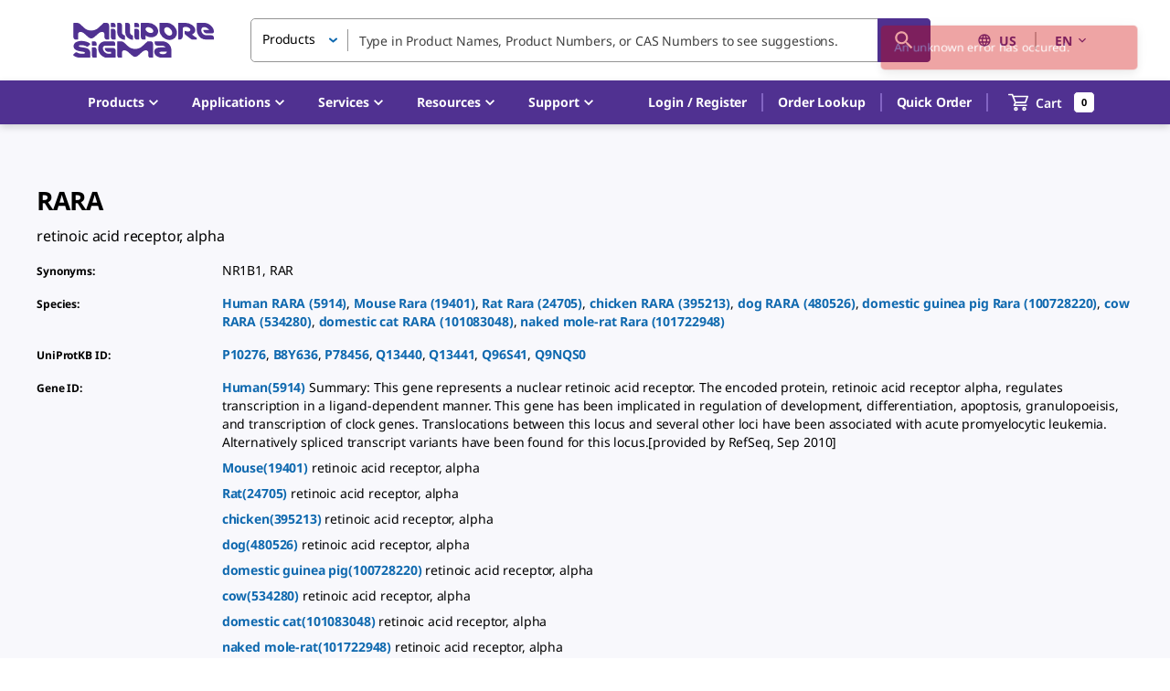

--- FILE ---
content_type: application/javascript; charset=UTF-8
request_url: https://b2b.sigmaaldrich.com/_next/static/chunks/3135-c1ea5730fffcf9b9.js
body_size: 4940
content:
"use strict";(self.webpackChunk_N_E=self.webpackChunk_N_E||[]).push([[3135],{36540:(e,t,n)=>{n.d(t,{A:()=>m});var r=n(388959),o=n(569864),l=n(14232),i=n(46809),a=n(843165),s=n(330566),d=n(106299),u=n(766313),c=n(637876);let p=["addEndListener","appear","children","easing","in","onEnter","onEntered","onEntering","onExit","onExited","onExiting","style","timeout","TransitionComponent"],f={entering:{opacity:1},entered:{opacity:1}},m=l.forwardRef(function(e,t){let n=(0,s.A)(),m={enter:n.transitions.duration.enteringScreen,exit:n.transitions.duration.leavingScreen},{addEndListener:h,appear:v=!0,children:A,easing:b,in:y,onEnter:E,onEntered:g,onEntering:x,onExit:R,onExited:k,onExiting:T,style:P,timeout:w=m,TransitionComponent:I=i.Ay}=e,N=(0,o.A)(e,p),C=l.useRef(null),M=(0,u.A)(C,(0,a.A)(A),t),S=e=>t=>{if(e){let n=C.current;void 0===t?e(n):e(n,t)}},O=S(x),L=S((e,t)=>{(0,d.q)(e);let r=(0,d.c)({style:P,timeout:w,easing:b},{mode:"enter"});e.style.webkitTransition=n.transitions.create("opacity",r),e.style.transition=n.transitions.create("opacity",r),E&&E(e,t)}),F=S(g),B=S(T),j=S(e=>{let t=(0,d.c)({style:P,timeout:w,easing:b},{mode:"exit"});e.style.webkitTransition=n.transitions.create("opacity",t),e.style.transition=n.transitions.create("opacity",t),R&&R(e)}),D=S(k);return(0,c.jsx)(I,(0,r.A)({appear:v,in:y,nodeRef:C,onEnter:L,onEntered:F,onEntering:O,onExit:j,onExited:D,onExiting:B,addEndListener:e=>{h&&h(C.current,e)},timeout:w},N,{children:(e,t)=>l.cloneElement(A,(0,r.A)({style:(0,r.A)({opacity:0,visibility:"exited"!==e||y?void 0:"hidden"},f[e],P,A.props.style),ref:M},t))}))})},215783:(e,t,n)=>{n.d(t,{A:()=>r});function r(e){let t=e.documentElement.clientWidth;return Math.abs(window.innerWidth-t)}},299069:(e,t,n)=>{n.d(t,{M:()=>i,P:()=>u});var r=n(344471),o=n(743583),l=n(215783);function i(e,t){t?e.setAttribute("aria-hidden","true"):e.removeAttribute("aria-hidden")}function a(e){return parseInt((0,o.A)(e).getComputedStyle(e).paddingRight,10)||0}function s(e,t,n,r,o){let l=[t,n,...r];[].forEach.call(e.children,e=>{let t=-1===l.indexOf(e),n=!function(e){let t=-1!==["TEMPLATE","SCRIPT","STYLE","LINK","MAP","META","NOSCRIPT","PICTURE","COL","COLGROUP","PARAM","SLOT","SOURCE","TRACK"].indexOf(e.tagName),n="INPUT"===e.tagName&&"hidden"===e.getAttribute("type");return t||n}(e);t&&n&&i(e,o)})}function d(e,t){let n=-1;return e.some((e,r)=>!!t(e)&&(n=r,!0)),n}class u{add(e,t){let n=this.modals.indexOf(e);if(-1!==n)return n;n=this.modals.length,this.modals.push(e),e.modalRef&&i(e.modalRef,!1);let r=function(e){let t=[];return[].forEach.call(e.children,e=>{"true"===e.getAttribute("aria-hidden")&&t.push(e)}),t}(t);s(t,e.mount,e.modalRef,r,!0);let o=d(this.containers,e=>e.container===t);return -1!==o?this.containers[o].modals.push(e):this.containers.push({modals:[e],container:t,restore:null,hiddenSiblings:r}),n}mount(e,t){let n=d(this.containers,t=>-1!==t.modals.indexOf(e)),i=this.containers[n];i.restore||(i.restore=function(e,t){let n=[],i=e.container;if(!t.disableScrollLock){let e;if(function(e){let t=(0,r.A)(e);return t.body===e?(0,o.A)(e).innerWidth>t.documentElement.clientWidth:e.scrollHeight>e.clientHeight}(i)){let e=(0,l.A)((0,r.A)(i));n.push({value:i.style.paddingRight,property:"padding-right",el:i}),i.style.paddingRight="".concat(a(i)+e,"px");let t=(0,r.A)(i).querySelectorAll(".mui-fixed");[].forEach.call(t,t=>{n.push({value:t.style.paddingRight,property:"padding-right",el:t}),t.style.paddingRight="".concat(a(t)+e,"px")})}if(i.parentNode instanceof DocumentFragment)e=(0,r.A)(i).body;else{let t=i.parentElement,n=(0,o.A)(i);e=(null==t?void 0:t.nodeName)==="HTML"&&"scroll"===n.getComputedStyle(t).overflowY?t:i}n.push({value:e.style.overflow,property:"overflow",el:e},{value:e.style.overflowX,property:"overflow-x",el:e},{value:e.style.overflowY,property:"overflow-y",el:e}),e.style.overflow="hidden"}return()=>{n.forEach(e=>{let{value:t,el:n,property:r}=e;t?n.style.setProperty(r,t):n.style.removeProperty(r)})}}(i,t))}remove(e){let t=!(arguments.length>1)||void 0===arguments[1]||arguments[1],n=this.modals.indexOf(e);if(-1===n)return n;let r=d(this.containers,t=>-1!==t.modals.indexOf(e)),o=this.containers[r];if(o.modals.splice(o.modals.indexOf(e),1),this.modals.splice(n,1),0===o.modals.length)o.restore&&o.restore(),e.modalRef&&i(e.modalRef,t),s(o.container,e.mount,e.modalRef,o.hiddenSiblings,!1),this.containers.splice(r,1);else{let e=o.modals[o.modals.length-1];e.modalRef&&i(e.modalRef,!1)}return n}isTopModal(e){return this.modals.length>0&&this.modals[this.modals.length-1]===e}constructor(){this.containers=void 0,this.modals=void 0,this.modals=[],this.containers=[]}}},543135:(e,t,n)=>{n.d(t,{A:()=>I});var r=n(569864),o=n(388959),l=n(14232),i=n(239999),a=n(704697),s=n(685213),d=n(551529),u=n(872484),c=n(354773),p=n(252196),f=n(559748),m=n(61637),h=n(344471),v=n(207061),A=n(362435),b=n(192233),y=n(299069);let E=new y.P,g=function(e){let{container:t,disableEscapeKeyDown:n=!1,disableScrollLock:r=!1,manager:i=E,closeAfterTransition:a=!1,onTransitionEnter:s,onTransitionExited:d,children:u,onClose:c,open:p,rootRef:f}=e,g=l.useRef({}),x=l.useRef(null),R=l.useRef(null),k=(0,m.A)(R,f),[T,P]=l.useState(!p),w=!!u&&u.props.hasOwnProperty("in"),I=!0;("false"===e["aria-hidden"]||!1===e["aria-hidden"])&&(I=!1);let N=()=>(0,h.A)(x.current),C=()=>(g.current.modalRef=R.current,g.current.mount=x.current,g.current),M=()=>{i.mount(C(),{disableScrollLock:r}),R.current&&(R.current.scrollTop=0)},S=(0,v.A)(()=>{let e=("function"==typeof t?t():t)||N().body;i.add(C(),e),R.current&&M()}),O=l.useCallback(()=>i.isTopModal(C()),[i]),L=(0,v.A)(e=>{x.current=e,e&&(p&&O()?M():R.current&&(0,y.M)(R.current,I))}),F=l.useCallback(()=>{i.remove(C(),I)},[I,i]);l.useEffect(()=>()=>{F()},[F]),l.useEffect(()=>{p?S():w&&a||F()},[p,F,w,a,S]);let B=e=>t=>{var r;null==(r=e.onKeyDown)||r.call(e,t),"Escape"===t.key&&229!==t.which&&O()&&!n&&(t.stopPropagation(),c&&c(t,"escapeKeyDown"))},j=e=>t=>{var n;null==(n=e.onClick)||n.call(e,t),t.target===t.currentTarget&&c&&c(t,"backdropClick")};return{getRootProps:function(){let t=arguments.length>0&&void 0!==arguments[0]?arguments[0]:{},n=(0,b.A)(e);delete n.onTransitionEnter,delete n.onTransitionExited;let r=(0,o.A)({},n,t);return(0,o.A)({role:"presentation"},r,{onKeyDown:B(r),ref:k})},getBackdropProps:function(){let e=arguments.length>0&&void 0!==arguments[0]?arguments[0]:{};return(0,o.A)({"aria-hidden":!0},e,{onClick:j(e),open:p})},getTransitionProps:()=>({onEnter:(0,A.A)(()=>{P(!1),s&&s()},null==u?void 0:u.props.onEnter),onExited:(0,A.A)(()=>{P(!0),d&&d(),a&&F()},null==u?void 0:u.props.onExited)}),rootRef:k,portalRef:L,isTopModal:O,exited:T,hasTransition:w}};var x=n(584722),R=n(637876);let k=["BackdropComponent","BackdropProps","classes","className","closeAfterTransition","children","container","component","components","componentsProps","disableAutoFocus","disableEnforceFocus","disableEscapeKeyDown","disablePortal","disableRestoreFocus","disableScrollLock","hideBackdrop","keepMounted","onBackdropClick","onClose","onTransitionEnter","onTransitionExited","open","slotProps","slots","theme"],T=e=>{let{open:t,exited:n,classes:r}=e;return(0,a.A)({root:["root",!t&&n&&"hidden"],backdrop:["backdrop"]},x.M,r)},P=(0,c.Ay)("div",{name:"MuiModal",slot:"Root",overridesResolver:(e,t)=>{let{ownerState:n}=e;return[t.root,!n.open&&n.exited&&t.hidden]}})(e=>{let{theme:t,ownerState:n}=e;return(0,o.A)({position:"fixed",zIndex:(t.vars||t).zIndex.modal,right:0,bottom:0,top:0,left:0},!n.open&&n.exited&&{visibility:"hidden"})}),w=(0,c.Ay)(f.A,{name:"MuiModal",slot:"Backdrop",overridesResolver:(e,t)=>t.backdrop})({zIndex:-1}),I=l.forwardRef(function(e,t){var n,a,c,f,m,h;let v=(0,p.b)({name:"MuiModal",props:e}),{BackdropComponent:A=w,BackdropProps:b,className:y,closeAfterTransition:E=!1,children:x,container:I,component:N,components:C={},componentsProps:M={},disableAutoFocus:S=!1,disableEnforceFocus:O=!1,disableEscapeKeyDown:L=!1,disablePortal:F=!1,disableRestoreFocus:B=!1,disableScrollLock:j=!1,hideBackdrop:D=!1,keepMounted:K=!1,onBackdropClick:U,open:W,slotProps:q,slots:H}=v,Y=(0,r.A)(v,k),_=(0,o.A)({},v,{closeAfterTransition:E,disableAutoFocus:S,disableEnforceFocus:O,disableEscapeKeyDown:L,disablePortal:F,disableRestoreFocus:B,disableScrollLock:j,hideBackdrop:D,keepMounted:K}),{getRootProps:z,getBackdropProps:G,getTransitionProps:V,portalRef:X,isTopModal:J,exited:Q,hasTransition:Z}=g((0,o.A)({},_,{rootRef:t})),$=(0,o.A)({},_,{exited:Q}),ee=T($),et={};if(void 0===x.props.tabIndex&&(et.tabIndex="-1"),Z){let{onEnter:e,onExited:t}=V();et.onEnter=e,et.onExited=t}let en=null!=(n=null!=(a=null==H?void 0:H.root)?a:C.Root)?n:P,er=null!=(c=null!=(f=null==H?void 0:H.backdrop)?f:C.Backdrop)?c:A,eo=null!=(m=null==q?void 0:q.root)?m:M.root,el=null!=(h=null==q?void 0:q.backdrop)?h:M.backdrop,ei=(0,s.A)({elementType:en,externalSlotProps:eo,externalForwardedProps:Y,getSlotProps:z,additionalProps:{ref:t,as:N},ownerState:$,className:(0,i.A)(y,null==eo?void 0:eo.className,null==ee?void 0:ee.root,!$.open&&$.exited&&(null==ee?void 0:ee.hidden))}),ea=(0,s.A)({elementType:er,externalSlotProps:el,additionalProps:b,getSlotProps:e=>G((0,o.A)({},e,{onClick:t=>{U&&U(t),null!=e&&e.onClick&&e.onClick(t)}})),className:(0,i.A)(null==el?void 0:el.className,null==b?void 0:b.className,null==ee?void 0:ee.backdrop),ownerState:$});return K||W||Z&&!Q?(0,R.jsx)(u.A,{ref:X,container:I,disablePortal:F,children:(0,R.jsxs)(en,(0,o.A)({},ei,{children:[!D&&A?(0,R.jsx)(er,(0,o.A)({},ea)):null,(0,R.jsx)(d.A,{disableEnforceFocus:O,disableAutoFocus:S,disableRestoreFocus:B,isEnabled:J,open:W,children:l.cloneElement(x,et)})]}))}):null})},551529:(e,t,n)=>{n.d(t,{A:()=>u});var r=n(14232),o=n(61637),l=n(843165),i=n(344471),a=n(637876);function s(e){let t=[],n=[];return Array.from(e.querySelectorAll('input,select,textarea,a[href],button,[tabindex],audio[controls],video[controls],[contenteditable]:not([contenteditable="false"])')).forEach((e,r)=>{let o=function(e){let t=parseInt(e.getAttribute("tabindex")||"",10);return Number.isNaN(t)?"true"===e.contentEditable||("AUDIO"===e.nodeName||"VIDEO"===e.nodeName||"DETAILS"===e.nodeName)&&null===e.getAttribute("tabindex")?0:e.tabIndex:t}(e);-1!==o&&!(e.disabled||"INPUT"===e.tagName&&"hidden"===e.type||function(e){if("INPUT"!==e.tagName||"radio"!==e.type||!e.name)return!1;let t=t=>e.ownerDocument.querySelector('input[type="radio"]'.concat(t)),n=t('[name="'.concat(e.name,'"]:checked'));return n||(n=t('[name="'.concat(e.name,'"]'))),n!==e}(e))&&(0===o?t.push(e):n.push({documentOrder:r,tabIndex:o,node:e}))}),n.sort((e,t)=>e.tabIndex===t.tabIndex?e.documentOrder-t.documentOrder:e.tabIndex-t.tabIndex).map(e=>e.node).concat(t)}function d(){return!0}let u=function(e){let{children:t,disableAutoFocus:n=!1,disableEnforceFocus:u=!1,disableRestoreFocus:c=!1,getTabbable:p=s,isEnabled:f=d,open:m}=e,h=r.useRef(!1),v=r.useRef(null),A=r.useRef(null),b=r.useRef(null),y=r.useRef(null),E=r.useRef(!1),g=r.useRef(null),x=(0,o.A)((0,l.A)(t),g),R=r.useRef(null);r.useEffect(()=>{m&&g.current&&(E.current=!n)},[n,m]),r.useEffect(()=>{if(!m||!g.current)return;let e=(0,i.A)(g.current);return!g.current.contains(e.activeElement)&&(g.current.hasAttribute("tabIndex")||g.current.setAttribute("tabIndex","-1"),E.current&&g.current.focus()),()=>{c||(b.current&&b.current.focus&&(h.current=!0,b.current.focus()),b.current=null)}},[m]),r.useEffect(()=>{if(!m||!g.current)return;let e=(0,i.A)(g.current),t=t=>{R.current=t,!u&&f()&&"Tab"===t.key&&e.activeElement===g.current&&t.shiftKey&&(h.current=!0,A.current&&A.current.focus())},n=()=>{let t=g.current;if(null===t)return;if(!e.hasFocus()||!f()||h.current){h.current=!1;return}if(t.contains(e.activeElement)||u&&e.activeElement!==v.current&&e.activeElement!==A.current)return;if(e.activeElement!==y.current)y.current=null;else if(null!==y.current)return;if(!E.current)return;let n=[];if((e.activeElement===v.current||e.activeElement===A.current)&&(n=p(g.current)),n.length>0){var r,o;let e=!!((null==(r=R.current)?void 0:r.shiftKey)&&(null==(o=R.current)?void 0:o.key)==="Tab"),t=n[0],l=n[n.length-1];"string"!=typeof t&&"string"!=typeof l&&(e?l.focus():t.focus())}else t.focus()};e.addEventListener("focusin",n),e.addEventListener("keydown",t,!0);let r=setInterval(()=>{e.activeElement&&"BODY"===e.activeElement.tagName&&n()},50);return()=>{clearInterval(r),e.removeEventListener("focusin",n),e.removeEventListener("keydown",t,!0)}},[n,u,c,f,m,p]);let k=e=>{null===b.current&&(b.current=e.relatedTarget),E.current=!0};return(0,a.jsxs)(r.Fragment,{children:[(0,a.jsx)("div",{tabIndex:m?0:-1,onFocus:k,ref:v,"data-testid":"sentinelStart"}),r.cloneElement(t,{ref:x,onFocus:e=>{null===b.current&&(b.current=e.relatedTarget),E.current=!0,y.current=e.target;let n=t.props.onFocus;n&&n(e)}}),(0,a.jsx)("div",{tabIndex:m?0:-1,onFocus:k,ref:A,"data-testid":"sentinelEnd"})]})}},559748:(e,t,n)=>{n.d(t,{A:()=>v});var r=n(569864),o=n(388959),l=n(14232),i=n(239999),a=n(704697),s=n(354773),d=n(252196),u=n(36540),c=n(673996),p=n(637876);let f=["children","className","component","components","componentsProps","invisible","open","slotProps","slots","TransitionComponent","transitionDuration"],m=e=>{let{classes:t,invisible:n}=e;return(0,a.A)({root:["root",n&&"invisible"]},c.R,t)},h=(0,s.Ay)("div",{name:"MuiBackdrop",slot:"Root",overridesResolver:(e,t)=>{let{ownerState:n}=e;return[t.root,n.invisible&&t.invisible]}})(e=>{let{ownerState:t}=e;return(0,o.A)({position:"fixed",display:"flex",alignItems:"center",justifyContent:"center",right:0,bottom:0,top:0,left:0,backgroundColor:"rgba(0, 0, 0, 0.5)",WebkitTapHighlightColor:"transparent"},t.invisible&&{backgroundColor:"transparent"})}),v=l.forwardRef(function(e,t){var n,l,a;let s=(0,d.b)({props:e,name:"MuiBackdrop"}),{children:c,className:v,component:A="div",components:b={},componentsProps:y={},invisible:E=!1,open:g,slotProps:x={},slots:R={},TransitionComponent:k=u.A,transitionDuration:T}=s,P=(0,r.A)(s,f),w=(0,o.A)({},s,{component:A,invisible:E}),I=m(w),N=null!=(n=x.root)?n:y.root;return(0,p.jsx)(k,(0,o.A)({in:g,timeout:T},P,{children:(0,p.jsx)(h,(0,o.A)({"aria-hidden":!0},N,{as:null!=(l=null!=(a=R.root)?a:b.Root)?l:A,className:(0,i.A)(I.root,v,null==N?void 0:N.className),ownerState:(0,o.A)({},w,null==N?void 0:N.ownerState),classes:I,ref:t,children:c}))}))})},584722:(e,t,n)=>{n.d(t,{A:()=>i,M:()=>l});var r=n(447951),o=n(145879);function l(e){return(0,o.Ay)("MuiModal",e)}let i=(0,r.A)("MuiModal",["root","hidden","backdrop"])},673996:(e,t,n)=>{n.d(t,{A:()=>i,R:()=>l});var r=n(447951),o=n(145879);function l(e){return(0,o.Ay)("MuiBackdrop",e)}let i=(0,r.A)("MuiBackdrop",["root","invisible"])}}]);
//# sourceMappingURL=./3135-c1ea5730fffcf9b9.js.map

--- FILE ---
content_type: application/javascript; charset=UTF-8
request_url: https://b2b.sigmaaldrich.com/_next/static/chunks/1466-bb38840ad25dc278.js
body_size: 2521
content:
"use strict";(self.webpackChunk_N_E=self.webpackChunk_N_E||[]).push([[1466],{14304:(r,t,n)=>{n.d(t,{A:()=>o});var a=n(693944),e=n(637876);let o=(0,a.A)((0,e.jsx)("path",{d:"M1 21h22L12 2zm12-3h-2v-2h2zm0-4h-2v-4h2z"}),"Warning")},58578:(r,t,n)=>{n.d(t,{A:()=>o});var a=n(693944),e=n(637876);let o=(0,a.A)((0,e.jsx)("path",{d:"M11.99 2C6.47 2 2 6.48 2 12s4.47 10 9.99 10C17.52 22 22 17.52 22 12S17.52 2 11.99 2m6.93 6h-2.95c-.32-1.25-.78-2.45-1.38-3.56 1.84.63 3.37 1.91 4.33 3.56M12 4.04c.83 1.2 1.48 2.53 1.91 3.96h-3.82c.43-1.43 1.08-2.76 1.91-3.96M4.26 14C4.1 13.36 4 12.69 4 12s.1-1.36.26-2h3.38c-.08.66-.14 1.32-.14 2 0 .68.06 1.34.14 2zm.82 2h2.95c.32 1.25.78 2.45 1.38 3.56-1.84-.63-3.37-1.9-4.33-3.56m2.95-8H5.08c.96-1.66 2.49-2.93 4.33-3.56C8.81 5.55 8.35 6.75 8.03 8M12 19.96c-.83-1.2-1.48-2.53-1.91-3.96h3.82c-.43 1.43-1.08 2.76-1.91 3.96M14.34 14H9.66c-.09-.66-.16-1.32-.16-2 0-.68.07-1.35.16-2h4.68c.09.65.16 1.32.16 2 0 .68-.07 1.34-.16 2m.25 5.56c.6-1.11 1.06-2.31 1.38-3.56h2.95c-.96 1.65-2.49 2.93-4.33 3.56M16.36 14c.08-.66.14-1.32.14-2 0-.68-.06-1.34-.14-2h3.38c.16.64.26 1.31.26 2s-.1 1.36-.26 2z"}),"Language")},134415:(r,t,n)=>{n.d(t,{A:()=>d});var a=n(144501),e=n(308972),o=n(14232),i=n(849995),s=n(841646),l=n(445271),c=n(492369),m=n(242328),f=n(812197),g=o.forwardRef(function(r,t){var n=r.classes,l=r.className,g=r.color,d=r.component,h=void 0===d?"a":d,u=r.onBlur,p=r.onFocus,v=r.TypographyClasses,b=r.underline,A=r.variant,O=(0,e.A)(r,["classes","className","color","component","onBlur","onFocus","TypographyClasses","underline","variant"]),y=(0,c.A)(),x=y.isFocusVisible,C=y.onBlurVisible,R=y.ref,z=o.useState(!1),$=z[0],T=z[1],w=(0,m.A)(t,R);return o.createElement(f.A,(0,a.A)({className:(0,i.A)(n.root,n["underline".concat((0,s.A)(void 0===b?"hover":b))],l,$&&n.focusVisible,"button"===h&&n.button),classes:v,color:void 0===g?"primary":g,component:h,onBlur:function(r){$&&(C(),T(!1)),u&&u(r)},onFocus:function(r){x(r)&&T(!0),p&&p(r)},ref:w,variant:void 0===A?"inherit":A},O))});let d=(0,l.A)({root:{},underlineNone:{textDecoration:"none"},underlineHover:{textDecoration:"none","&:hover":{textDecoration:"underline"}},underlineAlways:{textDecoration:"underline"},button:{position:"relative",WebkitTapHighlightColor:"transparent",backgroundColor:"transparent",outline:0,border:0,margin:0,borderRadius:0,padding:0,cursor:"pointer",userSelect:"none",verticalAlign:"middle","-moz-appearance":"none","-webkit-appearance":"none","&::-moz-focus-inner":{borderStyle:"none"},"&$focusVisible":{outline:"auto"}},focusVisible:{}},{name:"MuiLink"})(g)},324280:(r,t,n)=>{n.d(t,{A:()=>m});var a=n(388959);n(14232);var e=n(137094),o=n(875452),i=n(637876);let s=function({styles:r,themeId:t,defaultTheme:n={}}){let a=(0,o.A)(n),s="function"==typeof r?r(t&&a[t]||a):r;return(0,i.jsx)(e.A,{styles:s})};var l=n(656892),c=n(403637);let m=function(r){return(0,i.jsx)(s,(0,a.A)({},r,{defaultTheme:l.A,themeId:c.A}))}},339669:(r,t,n)=>{n.d(t,{A:()=>m});var a=n(144501),e=n(308972),o=n(14232),i=n(849995),s=n(445271),l=n(841646),c=o.forwardRef(function(r,t){var n=r.anchorOrigin,s=void 0===n?{vertical:"top",horizontal:"right"}:n,c=r.badgeContent,m=r.children,f=r.classes,g=r.className,d=r.color,h=void 0===d?"default":d,u=r.component,p=r.invisible,v=r.max,b=void 0===v?99:v,A=r.overlap,O=r.showZero,y=r.variant,x=void 0===y?"standard":y,C=(0,e.A)(r,["anchorOrigin","badgeContent","children","classes","className","color","component","invisible","max","overlap","showZero","variant"]),R=p;null!=p||(0!==c||void 0!==O&&O)&&(null!=c||"dot"===x)||(R=!0);var z="";return"dot"!==x&&(z=c>b?"".concat(b,"+"):c),o.createElement(void 0===u?"span":u,(0,a.A)({className:(0,i.A)(f.root,g),ref:t},C),m,o.createElement("span",{className:(0,i.A)(f.badge,f["".concat(s.horizontal).concat((0,l.A)(s.vertical),"}")],f["anchorOrigin".concat((0,l.A)(s.vertical)).concat((0,l.A)(s.horizontal)).concat((0,l.A)(void 0===A?"rectangle":A))],"default"!==h&&f["color".concat((0,l.A)(h))],R&&f.invisible,"dot"===x&&f.dot)},z))});let m=(0,s.A)(function(r){return{root:{position:"relative",display:"inline-flex",verticalAlign:"middle",flexShrink:0},badge:{display:"flex",flexDirection:"row",flexWrap:"wrap",justifyContent:"center",alignContent:"center",alignItems:"center",position:"absolute",boxSizing:"border-box",fontFamily:r.typography.fontFamily,fontWeight:r.typography.fontWeightMedium,fontSize:r.typography.pxToRem(12),minWidth:20,lineHeight:1,padding:"0 6px",height:20,borderRadius:10,zIndex:1,transition:r.transitions.create("transform",{easing:r.transitions.easing.easeInOut,duration:r.transitions.duration.enteringScreen})},colorPrimary:{backgroundColor:r.palette.primary.main,color:r.palette.primary.contrastText},colorSecondary:{backgroundColor:r.palette.secondary.main,color:r.palette.secondary.contrastText},colorError:{backgroundColor:r.palette.error.main,color:r.palette.error.contrastText},dot:{borderRadius:4,height:8,minWidth:8,padding:0},anchorOriginTopRightRectangle:{top:0,right:0,transform:"scale(1) translate(50%, -50%)",transformOrigin:"100% 0%","&$invisible":{transform:"scale(0) translate(50%, -50%)"}},anchorOriginTopRightRectangular:{top:0,right:0,transform:"scale(1) translate(50%, -50%)",transformOrigin:"100% 0%","&$invisible":{transform:"scale(0) translate(50%, -50%)"}},anchorOriginBottomRightRectangle:{bottom:0,right:0,transform:"scale(1) translate(50%, 50%)",transformOrigin:"100% 100%","&$invisible":{transform:"scale(0) translate(50%, 50%)"}},anchorOriginBottomRightRectangular:{bottom:0,right:0,transform:"scale(1) translate(50%, 50%)",transformOrigin:"100% 100%","&$invisible":{transform:"scale(0) translate(50%, 50%)"}},anchorOriginTopLeftRectangle:{top:0,left:0,transform:"scale(1) translate(-50%, -50%)",transformOrigin:"0% 0%","&$invisible":{transform:"scale(0) translate(-50%, -50%)"}},anchorOriginTopLeftRectangular:{top:0,left:0,transform:"scale(1) translate(-50%, -50%)",transformOrigin:"0% 0%","&$invisible":{transform:"scale(0) translate(-50%, -50%)"}},anchorOriginBottomLeftRectangle:{bottom:0,left:0,transform:"scale(1) translate(-50%, 50%)",transformOrigin:"0% 100%","&$invisible":{transform:"scale(0) translate(-50%, 50%)"}},anchorOriginBottomLeftRectangular:{bottom:0,left:0,transform:"scale(1) translate(-50%, 50%)",transformOrigin:"0% 100%","&$invisible":{transform:"scale(0) translate(-50%, 50%)"}},anchorOriginTopRightCircle:{top:"14%",right:"14%",transform:"scale(1) translate(50%, -50%)",transformOrigin:"100% 0%","&$invisible":{transform:"scale(0) translate(50%, -50%)"}},anchorOriginTopRightCircular:{top:"14%",right:"14%",transform:"scale(1) translate(50%, -50%)",transformOrigin:"100% 0%","&$invisible":{transform:"scale(0) translate(50%, -50%)"}},anchorOriginBottomRightCircle:{bottom:"14%",right:"14%",transform:"scale(1) translate(50%, 50%)",transformOrigin:"100% 100%","&$invisible":{transform:"scale(0) translate(50%, 50%)"}},anchorOriginBottomRightCircular:{bottom:"14%",right:"14%",transform:"scale(1) translate(50%, 50%)",transformOrigin:"100% 100%","&$invisible":{transform:"scale(0) translate(50%, 50%)"}},anchorOriginTopLeftCircle:{top:"14%",left:"14%",transform:"scale(1) translate(-50%, -50%)",transformOrigin:"0% 0%","&$invisible":{transform:"scale(0) translate(-50%, -50%)"}},anchorOriginTopLeftCircular:{top:"14%",left:"14%",transform:"scale(1) translate(-50%, -50%)",transformOrigin:"0% 0%","&$invisible":{transform:"scale(0) translate(-50%, -50%)"}},anchorOriginBottomLeftCircle:{bottom:"14%",left:"14%",transform:"scale(1) translate(-50%, 50%)",transformOrigin:"0% 100%","&$invisible":{transform:"scale(0) translate(-50%, 50%)"}},anchorOriginBottomLeftCircular:{bottom:"14%",left:"14%",transform:"scale(1) translate(-50%, 50%)",transformOrigin:"0% 100%","&$invisible":{transform:"scale(0) translate(-50%, 50%)"}},invisible:{transition:r.transitions.create("transform",{easing:r.transitions.easing.easeInOut,duration:r.transitions.duration.leavingScreen})}}},{name:"MuiBadge"})(c)},402991:(r,t,n)=>{n.d(t,{A:()=>o});var a=n(693944),e=n(637876);let o=(0,a.A)((0,e.jsx)("path",{d:"M3 18h18v-2H3zm0-5h18v-2H3zm0-7v2h18V6z"}),"Menu")},432430:(r,t,n)=>{n.d(t,{R:()=>e});var a=n(301737);function e(r){return+(0,a.a)(r)<Date.now()}},444274:(r,t,n)=>{n.d(t,{A:()=>o});var a=n(693944),e=n(637876);let o=(0,a.A)((0,e.jsx)("path",{d:"M7.41 8.59 12 13.17l4.59-4.58L18 10l-6 6-6-6z"}),"KeyboardArrowDown")},954203:(r,t,n)=>{n.d(t,{A:()=>o});var a=n(693944),e=n(637876);let o=(0,a.A)((0,e.jsx)("path",{d:"M7.41 15.41 12 10.83l4.59 4.58L18 14l-6-6-6 6z"}),"KeyboardArrowUp")}}]);
//# sourceMappingURL=./1466-bb38840ad25dc278.js.map

--- FILE ---
content_type: application/javascript; charset=UTF-8
request_url: https://b2b.sigmaaldrich.com/_next/static/chunks/db39ceaa-5f66bc768a6174b0.js
body_size: 105074
content:
"use strict";(self.webpackChunk_N_E=self.webpackChunk_N_E||[]).push([[4955],{720:(e,o,n)=>{n.r(o),n.d(o,{Abc:()=>A.A,AbcOutlined:()=>t.A,AbcRounded:()=>r.A,AbcSharp:()=>d.A,AbcTwoTone:()=>a.A,AcUnit:()=>i.A,AcUnitOutlined:()=>l.A,AcUnitRounded:()=>u.A,AcUnitSharp:()=>T.A,AcUnitTwoTone:()=>S.A,AccessAlarm:()=>p.A,AccessAlarmOutlined:()=>h.A,AccessAlarmRounded:()=>s.A,AccessAlarmSharp:()=>c.A,AccessAlarmTwoTone:()=>w.A,AccessAlarms:()=>R.A,AccessAlarmsOutlined:()=>O.A,AccessAlarmsRounded:()=>g.A,AccessAlarmsSharp:()=>C.A,AccessAlarmsTwoTone:()=>m.A,AccessTime:()=>f.A,AccessTimeFilled:()=>y.A,AccessTimeFilledOutlined:()=>P.A,AccessTimeFilledRounded:()=>F.A,AccessTimeFilledSharp:()=>B.A,AccessTimeFilledTwoTone:()=>b.A,AccessTimeOutlined:()=>D.A,AccessTimeRounded:()=>k.A,AccessTimeSharp:()=>M.A,AccessTimeTwoTone:()=>L.A,Accessibility:()=>v.A,AccessibilityNew:()=>W.A,AccessibilityNewOutlined:()=>N.A,AccessibilityNewRounded:()=>E.A,AccessibilityNewSharp:()=>H.A,AccessibilityNewTwoTone:()=>I.A,AccessibilityOutlined:()=>V.A,AccessibilityRounded:()=>x.A,AccessibilitySharp:()=>U.A,AccessibilityTwoTone:()=>G.A,Accessible:()=>K.A,AccessibleForward:()=>z.A,AccessibleForwardOutlined:()=>Q.A,AccessibleForwardRounded:()=>j.A,AccessibleForwardSharp:()=>q.A,AccessibleForwardTwoTone:()=>J.A,AccessibleOutlined:()=>Z.A,AccessibleRounded:()=>Y.A,AccessibleSharp:()=>_.A,AccessibleTwoTone:()=>X.A,AccountBalance:()=>$.A,AccountBalanceOutlined:()=>ee.A,AccountBalanceRounded:()=>eo.A,AccountBalanceSharp:()=>en.A,AccountBalanceTwoTone:()=>eA.A,AccountBalanceWallet:()=>et.A,AccountBalanceWalletOutlined:()=>er.A,AccountBalanceWalletRounded:()=>ed.A,AccountBalanceWalletSharp:()=>ea.A,AccountBalanceWalletTwoTone:()=>ei.A,AccountBox:()=>el.A,AccountBoxOutlined:()=>eu.A,AccountBoxRounded:()=>eT.A,AccountBoxSharp:()=>eS.A,AccountBoxTwoTone:()=>ep.A,AccountCircle:()=>eh.A,AccountCircleOutlined:()=>es.A,AccountCircleRounded:()=>ec.A,AccountCircleSharp:()=>ew.A,AccountCircleTwoTone:()=>eR.A,AccountTree:()=>eO.A,AccountTreeOutlined:()=>eg.A,AccountTreeRounded:()=>eC.A,AccountTreeSharp:()=>em.A,AccountTreeTwoTone:()=>ef.A,AdUnits:()=>ey.A,AdUnitsOutlined:()=>eP.A,AdUnitsRounded:()=>eF.A,AdUnitsSharp:()=>eB.A,AdUnitsTwoTone:()=>eb.A,Adb:()=>eD.A,AdbOutlined:()=>ek.A,AdbRounded:()=>eM.A,AdbSharp:()=>eL.A,AdbTwoTone:()=>ev.A,Add:()=>eW.A,AddAPhoto:()=>eN.A,AddAPhotoOutlined:()=>eE.A,AddAPhotoRounded:()=>eH.A,AddAPhotoSharp:()=>eI.A,AddAPhotoTwoTone:()=>eV.A,AddAlarm:()=>ex.A,AddAlarmOutlined:()=>eU.A,AddAlarmRounded:()=>eG.A,AddAlarmSharp:()=>eK.A,AddAlarmTwoTone:()=>ez.A,AddAlert:()=>eQ.A,AddAlertOutlined:()=>ej.A,AddAlertRounded:()=>eq.A,AddAlertSharp:()=>eJ.A,AddAlertTwoTone:()=>eZ.A,AddBox:()=>eY.A,AddBoxOutlined:()=>e_.A,AddBoxRounded:()=>eX.A,AddBoxSharp:()=>e$.A,AddBoxTwoTone:()=>e2.A,AddBusiness:()=>e5.A,AddBusinessOutlined:()=>e7.A,AddBusinessRounded:()=>e3.A,AddBusinessSharp:()=>e9.A,AddBusinessTwoTone:()=>e8.A,AddCard:()=>e1.A,AddCardOutlined:()=>e6.A,AddCardRounded:()=>e4.A,AddCardSharp:()=>e0.A,AddCardTwoTone:()=>oe.A,AddCircle:()=>oo.A,AddCircleOutline:()=>on.A,AddCircleOutlineOutlined:()=>oA.A,AddCircleOutlineRounded:()=>ot.A,AddCircleOutlineSharp:()=>or.A,AddCircleOutlineTwoTone:()=>od.A,AddCircleOutlined:()=>oa.A,AddCircleRounded:()=>oi.A,AddCircleSharp:()=>ol.A,AddCircleTwoTone:()=>ou.A,AddComment:()=>oT.A,AddCommentOutlined:()=>oS.A,AddCommentRounded:()=>op.A,AddCommentSharp:()=>oh.A,AddCommentTwoTone:()=>os.A,AddHome:()=>oc.A,AddHomeOutlined:()=>ow.A,AddHomeRounded:()=>oR.A,AddHomeSharp:()=>oO.A,AddHomeTwoTone:()=>og.A,AddHomeWork:()=>oC.A,AddHomeWorkOutlined:()=>om.A,AddHomeWorkRounded:()=>of.A,AddHomeWorkSharp:()=>oy.A,AddHomeWorkTwoTone:()=>oP.A,AddIcCall:()=>oF.A,AddIcCallOutlined:()=>oB.A,AddIcCallRounded:()=>ob.A,AddIcCallSharp:()=>oD.A,AddIcCallTwoTone:()=>ok.A,AddLink:()=>oM.A,AddLinkOutlined:()=>oL.A,AddLinkRounded:()=>ov.A,AddLinkSharp:()=>oW.A,AddLinkTwoTone:()=>oN.A,AddLocation:()=>oE.A,AddLocationAlt:()=>oH.A,AddLocationAltOutlined:()=>oI.A,AddLocationAltRounded:()=>oV.A,AddLocationAltSharp:()=>ox.A,AddLocationAltTwoTone:()=>oU.A,AddLocationOutlined:()=>oG.A,AddLocationRounded:()=>oK.A,AddLocationSharp:()=>oz.A,AddLocationTwoTone:()=>oQ.A,AddModerator:()=>oj.A,AddModeratorOutlined:()=>oq.A,AddModeratorRounded:()=>oJ.A,AddModeratorSharp:()=>oZ.A,AddModeratorTwoTone:()=>oY.A,AddOutlined:()=>o_.A,AddPhotoAlternate:()=>oX.A,AddPhotoAlternateOutlined:()=>o$.A,AddPhotoAlternateRounded:()=>o2.A,AddPhotoAlternateSharp:()=>o5.A,AddPhotoAlternateTwoTone:()=>o7.A,AddReaction:()=>o3.A,AddReactionOutlined:()=>o9.A,AddReactionRounded:()=>o8.A,AddReactionSharp:()=>o1.A,AddReactionTwoTone:()=>o6.A,AddRoad:()=>o4.A,AddRoadOutlined:()=>o0.A,AddRoadRounded:()=>ne.A,AddRoadSharp:()=>no.A,AddRoadTwoTone:()=>nn.A,AddRounded:()=>nA.A,AddSharp:()=>nt.A,AddShoppingCart:()=>nr.A,AddShoppingCartOutlined:()=>nd.A,AddShoppingCartRounded:()=>na.A,AddShoppingCartSharp:()=>ni.A,AddShoppingCartTwoTone:()=>nl.A,AddTask:()=>nu.A,AddTaskOutlined:()=>nT.A,AddTaskRounded:()=>nS.A,AddTaskSharp:()=>np.A,AddTaskTwoTone:()=>nh.A,AddToDrive:()=>ns.A,AddToDriveOutlined:()=>nc.A,AddToDriveRounded:()=>nw.A,AddToDriveSharp:()=>nR.A,AddToDriveTwoTone:()=>nO.A,AddToHomeScreen:()=>ng.A,AddToHomeScreenOutlined:()=>nC.A,AddToHomeScreenRounded:()=>nm.A,AddToHomeScreenSharp:()=>nf.A,AddToHomeScreenTwoTone:()=>ny.A,AddToPhotos:()=>nP.A,AddToPhotosOutlined:()=>nF.A,AddToPhotosRounded:()=>nB.A,AddToPhotosSharp:()=>nb.A,AddToPhotosTwoTone:()=>nD.A,AddToQueue:()=>nk.A,AddToQueueOutlined:()=>nM.A,AddToQueueRounded:()=>nL.A,AddToQueueSharp:()=>nv.A,AddToQueueTwoTone:()=>nW.A,AddTwoTone:()=>nN.A,Addchart:()=>nE.A,AddchartOutlined:()=>nH.A,AddchartRounded:()=>nI.A,AddchartSharp:()=>nV.A,AddchartTwoTone:()=>nx.A,AdfScanner:()=>nU.A,AdfScannerOutlined:()=>nG.A,AdfScannerRounded:()=>nK.A,AdfScannerSharp:()=>nz.A,AdfScannerTwoTone:()=>nQ.A,Adjust:()=>nj.A,AdjustOutlined:()=>nq.A,AdjustRounded:()=>nJ.A,AdjustSharp:()=>nZ.A,AdjustTwoTone:()=>nY.A,AdminPanelSettings:()=>n_.A,AdminPanelSettingsOutlined:()=>nX.A,AdminPanelSettingsRounded:()=>n$.A,AdminPanelSettingsSharp:()=>n2.A,AdminPanelSettingsTwoTone:()=>n5.A,AdsClick:()=>n7.A,AdsClickOutlined:()=>n3.A,AdsClickRounded:()=>n9.A,AdsClickSharp:()=>n8.A,AdsClickTwoTone:()=>n1.A,Agriculture:()=>n6.A,AgricultureOutlined:()=>n4.A,AgricultureRounded:()=>n0.A,AgricultureSharp:()=>Ae.A,AgricultureTwoTone:()=>Ao.A,Air:()=>An.A,AirOutlined:()=>AA.A,AirRounded:()=>At.A,AirSharp:()=>Ar.A,AirTwoTone:()=>Ad.A,AirlineSeatFlat:()=>Aa.A,AirlineSeatFlatAngled:()=>Ai.A,AirlineSeatFlatAngledOutlined:()=>Al.A,AirlineSeatFlatAngledRounded:()=>Au.A,AirlineSeatFlatAngledSharp:()=>AT.A,AirlineSeatFlatAngledTwoTone:()=>AS.A,AirlineSeatFlatOutlined:()=>Ap.A,AirlineSeatFlatRounded:()=>Ah.A,AirlineSeatFlatSharp:()=>As.A,AirlineSeatFlatTwoTone:()=>Ac.A,AirlineSeatIndividualSuite:()=>Aw.A,AirlineSeatIndividualSuiteOutlined:()=>AR.A,AirlineSeatIndividualSuiteRounded:()=>AO.A,AirlineSeatIndividualSuiteSharp:()=>Ag.A,AirlineSeatIndividualSuiteTwoTone:()=>AC.A,AirlineSeatLegroomExtra:()=>Am.A,AirlineSeatLegroomExtraOutlined:()=>Af.A,AirlineSeatLegroomExtraRounded:()=>Ay.A,AirlineSeatLegroomExtraSharp:()=>AP.A,AirlineSeatLegroomExtraTwoTone:()=>AF.A,AirlineSeatLegroomNormal:()=>AB.A,AirlineSeatLegroomNormalOutlined:()=>Ab.A,AirlineSeatLegroomNormalRounded:()=>AD.A,AirlineSeatLegroomNormalSharp:()=>Ak.A,AirlineSeatLegroomNormalTwoTone:()=>AM.A,AirlineSeatLegroomReduced:()=>AL.A,AirlineSeatLegroomReducedOutlined:()=>Av.A,AirlineSeatLegroomReducedRounded:()=>AW.A,AirlineSeatLegroomReducedSharp:()=>AN.A,AirlineSeatLegroomReducedTwoTone:()=>AE.A,AirlineSeatReclineExtra:()=>AH.A,AirlineSeatReclineExtraOutlined:()=>AI.A,AirlineSeatReclineExtraRounded:()=>AV.A,AirlineSeatReclineExtraSharp:()=>Ax.A,AirlineSeatReclineExtraTwoTone:()=>AU.A,AirlineSeatReclineNormal:()=>AG.A,AirlineSeatReclineNormalOutlined:()=>AK.A,AirlineSeatReclineNormalRounded:()=>Az.A,AirlineSeatReclineNormalSharp:()=>AQ.A,AirlineSeatReclineNormalTwoTone:()=>Aj.A,AirlineStops:()=>Aq.A,AirlineStopsOutlined:()=>AJ.A,AirlineStopsRounded:()=>AZ.A,AirlineStopsSharp:()=>AY.A,AirlineStopsTwoTone:()=>A_.A,Airlines:()=>AX.A,AirlinesOutlined:()=>A$.A,AirlinesRounded:()=>A2.A,AirlinesSharp:()=>A5.A,AirlinesTwoTone:()=>A7.A,AirplaneTicket:()=>A3.A,AirplaneTicketOutlined:()=>A9.A,AirplaneTicketRounded:()=>A8.A,AirplaneTicketSharp:()=>A1.A,AirplaneTicketTwoTone:()=>A6.A,AirplanemodeActive:()=>A4.A,AirplanemodeActiveOutlined:()=>A0.A,AirplanemodeActiveRounded:()=>te.A,AirplanemodeActiveSharp:()=>to.A,AirplanemodeActiveTwoTone:()=>tn.A,AirplanemodeInactive:()=>tA.A,AirplanemodeInactiveOutlined:()=>tt.A,AirplanemodeInactiveRounded:()=>tr.A,AirplanemodeInactiveSharp:()=>td.A,AirplanemodeInactiveTwoTone:()=>ta.A,Airplay:()=>ti.A,AirplayOutlined:()=>tl.A,AirplayRounded:()=>tu.A,AirplaySharp:()=>tT.A,AirplayTwoTone:()=>tS.A,AirportShuttle:()=>tp.A,AirportShuttleOutlined:()=>th.A,AirportShuttleRounded:()=>ts.A,AirportShuttleSharp:()=>tc.A,AirportShuttleTwoTone:()=>tw.A,Alarm:()=>tR.A,AlarmAdd:()=>tO.A,AlarmAddOutlined:()=>tg.A,AlarmAddRounded:()=>tC.A,AlarmAddSharp:()=>tm.A,AlarmAddTwoTone:()=>tf.A,AlarmOff:()=>ty.A,AlarmOffOutlined:()=>tP.A,AlarmOffRounded:()=>tF.A,AlarmOffSharp:()=>tB.A,AlarmOffTwoTone:()=>tb.A,AlarmOn:()=>tD.A,AlarmOnOutlined:()=>tk.A,AlarmOnRounded:()=>tM.A,AlarmOnSharp:()=>tL.A,AlarmOnTwoTone:()=>tv.A,AlarmOutlined:()=>tW.A,AlarmRounded:()=>tN.A,AlarmSharp:()=>tE.A,AlarmTwoTone:()=>tH.A,Album:()=>tI.A,AlbumOutlined:()=>tV.A,AlbumRounded:()=>tx.A,AlbumSharp:()=>tU.A,AlbumTwoTone:()=>tG.A,AlignHorizontalCenter:()=>tK.A,AlignHorizontalCenterOutlined:()=>tz.A,AlignHorizontalCenterRounded:()=>tQ.A,AlignHorizontalCenterSharp:()=>tj.A,AlignHorizontalCenterTwoTone:()=>tq.A,AlignHorizontalLeft:()=>tJ.A,AlignHorizontalLeftOutlined:()=>tZ.A,AlignHorizontalLeftRounded:()=>tY.A,AlignHorizontalLeftSharp:()=>t_.A,AlignHorizontalLeftTwoTone:()=>tX.A,AlignHorizontalRight:()=>t$.A,AlignHorizontalRightOutlined:()=>t2.A,AlignHorizontalRightRounded:()=>t5.A,AlignHorizontalRightSharp:()=>t7.A,AlignHorizontalRightTwoTone:()=>t3.A,AlignVerticalBottom:()=>t9.A,AlignVerticalBottomOutlined:()=>t8.A,AlignVerticalBottomRounded:()=>t1.A,AlignVerticalBottomSharp:()=>t6.A,AlignVerticalBottomTwoTone:()=>t4.A,AlignVerticalCenter:()=>t0.A,AlignVerticalCenterOutlined:()=>re.A,AlignVerticalCenterRounded:()=>ro.A,AlignVerticalCenterSharp:()=>rn.A,AlignVerticalCenterTwoTone:()=>rA.A,AlignVerticalTop:()=>rt.A,AlignVerticalTopOutlined:()=>rr.A,AlignVerticalTopRounded:()=>rd.A,AlignVerticalTopSharp:()=>ra.A,AlignVerticalTopTwoTone:()=>ri.A,AllInbox:()=>rl.A,AllInboxOutlined:()=>ru.A,AllInboxRounded:()=>rT.A,AllInboxSharp:()=>rS.A,AllInboxTwoTone:()=>rp.A,AllInclusive:()=>rh.A,AllInclusiveOutlined:()=>rs.A,AllInclusiveRounded:()=>rc.A,AllInclusiveSharp:()=>rw.A,AllInclusiveTwoTone:()=>rR.A,AllOut:()=>rO.A,AllOutOutlined:()=>rg.A,AllOutRounded:()=>rC.A,AllOutSharp:()=>rm.A,AllOutTwoTone:()=>rf.A,AltRoute:()=>ry.A,AltRouteOutlined:()=>rP.A,AltRouteRounded:()=>rF.A,AltRouteSharp:()=>rB.A,AltRouteTwoTone:()=>rb.A,AlternateEmail:()=>rD.A,AlternateEmailOutlined:()=>rk.A,AlternateEmailRounded:()=>rM.A,AlternateEmailSharp:()=>rL.A,AlternateEmailTwoTone:()=>rv.A,Analytics:()=>rW.A,AnalyticsOutlined:()=>rN.A,AnalyticsRounded:()=>rE.A,AnalyticsSharp:()=>rH.A,AnalyticsTwoTone:()=>rI.A,Anchor:()=>rV.A,AnchorOutlined:()=>rx.A,AnchorRounded:()=>rU.A,AnchorSharp:()=>rG.A,AnchorTwoTone:()=>rK.A,Android:()=>rz.A,AndroidOutlined:()=>rQ.A,AndroidRounded:()=>rj.A,AndroidSharp:()=>rq.A,AndroidTwoTone:()=>rJ.A,Animation:()=>rZ.A,AnimationOutlined:()=>rY.A,AnimationRounded:()=>r_.A,AnimationSharp:()=>rX.A,AnimationTwoTone:()=>r$.A,Announcement:()=>r2.A,AnnouncementOutlined:()=>r5.A,AnnouncementRounded:()=>r7.A,AnnouncementSharp:()=>r3.A,AnnouncementTwoTone:()=>r9.A,Aod:()=>r8.A,AodOutlined:()=>r1.A,AodRounded:()=>r6.A,AodSharp:()=>r4.A,AodTwoTone:()=>r0.A,Apartment:()=>de.A,ApartmentOutlined:()=>dn.A,ApartmentRounded:()=>dA.A,ApartmentSharp:()=>dt.A,ApartmentTwoTone:()=>dr.A,Api:()=>dd.A,ApiOutlined:()=>da.A,ApiRounded:()=>di.A,ApiSharp:()=>dl.A,ApiTwoTone:()=>du.A,AppBlocking:()=>dT.A,AppBlockingOutlined:()=>dS.A,AppBlockingRounded:()=>dp.A,AppBlockingSharp:()=>dh.A,AppBlockingTwoTone:()=>ds.A,AppRegistration:()=>dc.A,AppRegistrationOutlined:()=>dw.A,AppRegistrationRounded:()=>dR.A,AppRegistrationSharp:()=>dO.A,AppRegistrationTwoTone:()=>dg.A,AppSettingsAlt:()=>dC.A,AppSettingsAltOutlined:()=>dm.A,AppSettingsAltRounded:()=>df.A,AppSettingsAltSharp:()=>dy.A,AppSettingsAltTwoTone:()=>dP.A,AppShortcut:()=>dF.A,AppShortcutOutlined:()=>dB.A,AppShortcutRounded:()=>db.A,AppShortcutSharp:()=>dD.A,AppShortcutTwoTone:()=>dk.A,Apple:()=>dM.A,Approval:()=>dL.A,ApprovalOutlined:()=>dv.A,ApprovalRounded:()=>dW.A,ApprovalSharp:()=>dN.A,ApprovalTwoTone:()=>dE.A,Apps:()=>dH.A,AppsOutage:()=>dI.A,AppsOutageOutlined:()=>dV.A,AppsOutageRounded:()=>dx.A,AppsOutageSharp:()=>dU.A,AppsOutageTwoTone:()=>dG.A,AppsOutlined:()=>dK.A,AppsRounded:()=>dz.A,AppsSharp:()=>dQ.A,AppsTwoTone:()=>dj.A,Architecture:()=>dq.A,ArchitectureOutlined:()=>dJ.A,ArchitectureRounded:()=>dZ.A,ArchitectureSharp:()=>dY.A,ArchitectureTwoTone:()=>d_.A,Archive:()=>dX.A,ArchiveOutlined:()=>d$.A,ArchiveRounded:()=>d2.A,ArchiveSharp:()=>d5.A,ArchiveTwoTone:()=>d7.A,ArrowBack:()=>d3.A,ArrowBackIos:()=>d9.A,ArrowBackIosNew:()=>d8.A,ArrowBackIosNewOutlined:()=>d1.A,ArrowBackIosNewRounded:()=>d6.A,ArrowBackIosNewSharp:()=>d4.A,ArrowBackIosNewTwoTone:()=>d0.A,ArrowBackIosOutlined:()=>ae.A,ArrowBackIosRounded:()=>ao.A,ArrowBackIosSharp:()=>an.A,ArrowBackIosTwoTone:()=>aA.A,ArrowBackOutlined:()=>at.A,ArrowBackRounded:()=>ar.A,ArrowBackSharp:()=>ad.A,ArrowBackTwoTone:()=>aa.A,ArrowCircleDown:()=>ai.A,ArrowCircleDownOutlined:()=>al.A,ArrowCircleDownRounded:()=>au.A,ArrowCircleDownSharp:()=>aT.A,ArrowCircleDownTwoTone:()=>aS.A,ArrowCircleLeft:()=>ap.A,ArrowCircleLeftOutlined:()=>ah.A,ArrowCircleLeftRounded:()=>as.A,ArrowCircleLeftSharp:()=>ac.A,ArrowCircleLeftTwoTone:()=>aw.A,ArrowCircleRight:()=>aR.A,ArrowCircleRightOutlined:()=>aO.A,ArrowCircleRightRounded:()=>ag.A,ArrowCircleRightSharp:()=>aC.A,ArrowCircleRightTwoTone:()=>am.A,ArrowCircleUp:()=>af.A,ArrowCircleUpOutlined:()=>ay.A,ArrowCircleUpRounded:()=>aP.A,ArrowCircleUpSharp:()=>aF.A,ArrowCircleUpTwoTone:()=>aB.A,ArrowDownward:()=>ab.A,ArrowDownwardOutlined:()=>aD.A,ArrowDownwardRounded:()=>ak.A,ArrowDownwardSharp:()=>aM.A,ArrowDownwardTwoTone:()=>aL.A,ArrowDropDown:()=>av.A,ArrowDropDownCircle:()=>aW.A,ArrowDropDownCircleOutlined:()=>aN.A,ArrowDropDownCircleRounded:()=>aE.A,ArrowDropDownCircleSharp:()=>aH.A,ArrowDropDownCircleTwoTone:()=>aI.A,ArrowDropDownOutlined:()=>aV.A,ArrowDropDownRounded:()=>ax.A,ArrowDropDownSharp:()=>aU.A,ArrowDropDownTwoTone:()=>aG.A,ArrowDropUp:()=>aK.A,ArrowDropUpOutlined:()=>az.A,ArrowDropUpRounded:()=>aQ.A,ArrowDropUpSharp:()=>aj.A,ArrowDropUpTwoTone:()=>aq.A,ArrowForward:()=>aJ.A,ArrowForwardIos:()=>aZ.A,ArrowForwardIosOutlined:()=>aY.A,ArrowForwardIosRounded:()=>a_.A,ArrowForwardIosSharp:()=>aX.A,ArrowForwardIosTwoTone:()=>a$.A,ArrowForwardOutlined:()=>a2.A,ArrowForwardRounded:()=>a5.A,ArrowForwardSharp:()=>a7.A,ArrowForwardTwoTone:()=>a3.A,ArrowLeft:()=>a9.A,ArrowLeftOutlined:()=>a8.A,ArrowLeftRounded:()=>a1.A,ArrowLeftSharp:()=>a6.A,ArrowLeftTwoTone:()=>a4.A,ArrowOutward:()=>a0.A,ArrowOutwardOutlined:()=>ie.A,ArrowOutwardRounded:()=>io.A,ArrowOutwardSharp:()=>iA.A,ArrowOutwardTwoTone:()=>it.A,ArrowRight:()=>ir.A,ArrowRightAlt:()=>id.A,ArrowRightAltOutlined:()=>ia.A,ArrowRightAltRounded:()=>ii.A,ArrowRightAltSharp:()=>il.A,ArrowRightAltTwoTone:()=>iu.A,ArrowRightOutlined:()=>iT.A,ArrowRightRounded:()=>iS.A,ArrowRightSharp:()=>ip.A,ArrowRightTwoTone:()=>ih.A,ArrowUpward:()=>is.A,ArrowUpwardOutlined:()=>ic.A,ArrowUpwardRounded:()=>iw.A,ArrowUpwardSharp:()=>iR.A,ArrowUpwardTwoTone:()=>iO.A,ArtTrack:()=>ig.A,ArtTrackOutlined:()=>iC.A,ArtTrackRounded:()=>im.A,ArtTrackSharp:()=>iy.A,ArtTrackTwoTone:()=>iP.A,Article:()=>iF.A,ArticleOutlined:()=>iB.A,ArticleRounded:()=>ib.A,ArticleSharp:()=>iD.A,ArticleTwoTone:()=>ik.A,AspectRatio:()=>iM.A,AspectRatioOutlined:()=>iL.A,AspectRatioRounded:()=>iv.A,AspectRatioSharp:()=>iW.A,AspectRatioTwoTone:()=>iN.A,Assessment:()=>iE.A,AssessmentOutlined:()=>iH.A,AssessmentRounded:()=>iI.A,AssessmentSharp:()=>iV.A,AssessmentTwoTone:()=>ix.A,Assignment:()=>iU.A,AssignmentInd:()=>iG.A,AssignmentIndOutlined:()=>iK.A,AssignmentIndRounded:()=>iz.A,AssignmentIndSharp:()=>iQ.A,AssignmentIndTwoTone:()=>ij.A,AssignmentLate:()=>iq.A,AssignmentLateOutlined:()=>iJ.A,AssignmentLateRounded:()=>iZ.A,AssignmentLateSharp:()=>iY.A,AssignmentLateTwoTone:()=>i_.A,AssignmentOutlined:()=>iX.A,AssignmentReturn:()=>i$.A,AssignmentReturnOutlined:()=>i2.A,AssignmentReturnRounded:()=>i5.A,AssignmentReturnSharp:()=>i7.A,AssignmentReturnTwoTone:()=>i3.A,AssignmentReturned:()=>i9.A,AssignmentReturnedOutlined:()=>i8.A,AssignmentReturnedRounded:()=>i1.A,AssignmentReturnedSharp:()=>i6.A,AssignmentReturnedTwoTone:()=>i4.A,AssignmentRounded:()=>i0.A,AssignmentSharp:()=>le.A,AssignmentTurnedIn:()=>lo.A,AssignmentTurnedInOutlined:()=>ln.A,AssignmentTurnedInRounded:()=>lA.A,AssignmentTurnedInSharp:()=>lt.A,AssignmentTurnedInTwoTone:()=>lr.A,AssignmentTwoTone:()=>ld.A,AssistWalker:()=>la.A,AssistWalkerOutlined:()=>li.A,AssistWalkerRounded:()=>ll.A,AssistWalkerSharp:()=>lu.A,AssistWalkerTwoTone:()=>lT.A,Assistant:()=>lS.A,AssistantDirection:()=>lp.A,AssistantDirectionOutlined:()=>lh.A,AssistantDirectionRounded:()=>ls.A,AssistantDirectionSharp:()=>lc.A,AssistantDirectionTwoTone:()=>lw.A,AssistantOutlined:()=>lR.A,AssistantPhoto:()=>lO.A,AssistantPhotoOutlined:()=>lg.A,AssistantPhotoRounded:()=>lC.A,AssistantPhotoSharp:()=>lm.A,AssistantPhotoTwoTone:()=>lf.A,AssistantRounded:()=>ly.A,AssistantSharp:()=>lP.A,AssistantTwoTone:()=>lF.A,AssuredWorkload:()=>lB.A,AssuredWorkloadOutlined:()=>lb.A,AssuredWorkloadRounded:()=>lD.A,AssuredWorkloadSharp:()=>lk.A,AssuredWorkloadTwoTone:()=>lM.A,Atm:()=>lL.A,AtmOutlined:()=>lv.A,AtmRounded:()=>lW.A,AtmSharp:()=>lN.A,AtmTwoTone:()=>lE.A,AttachEmail:()=>lH.A,AttachEmailOutlined:()=>lI.A,AttachEmailRounded:()=>lV.A,AttachEmailSharp:()=>lx.A,AttachEmailTwoTone:()=>lU.A,AttachFile:()=>lG.A,AttachFileOutlined:()=>lK.A,AttachFileRounded:()=>lz.A,AttachFileSharp:()=>lQ.A,AttachFileTwoTone:()=>lj.A,AttachMoney:()=>lq.A,AttachMoneyOutlined:()=>lJ.A,AttachMoneyRounded:()=>lZ.A,AttachMoneySharp:()=>lY.A,AttachMoneyTwoTone:()=>l_.A,Attachment:()=>lX.A,AttachmentOutlined:()=>l$.A,AttachmentRounded:()=>l2.A,AttachmentSharp:()=>l5.A,AttachmentTwoTone:()=>l7.A,Attractions:()=>l3.A,AttractionsOutlined:()=>l9.A,AttractionsRounded:()=>l8.A,AttractionsSharp:()=>l1.A,AttractionsTwoTone:()=>l6.A,Attribution:()=>l4.A,AttributionOutlined:()=>l0.A,AttributionRounded:()=>ue.A,AttributionSharp:()=>uo.A,AttributionTwoTone:()=>un.A,AudioFile:()=>uA.A,AudioFileOutlined:()=>ut.A,AudioFileRounded:()=>ur.A,AudioFileSharp:()=>ud.A,AudioFileTwoTone:()=>ua.A,Audiotrack:()=>ui.A,AudiotrackOutlined:()=>ul.A,AudiotrackRounded:()=>uu.A,AudiotrackSharp:()=>uT.A,AudiotrackTwoTone:()=>uS.A,AutoAwesome:()=>up.A,AutoAwesomeMosaic:()=>uh.A,AutoAwesomeMosaicOutlined:()=>us.A,AutoAwesomeMosaicRounded:()=>uc.A,AutoAwesomeMosaicSharp:()=>uw.A,AutoAwesomeMosaicTwoTone:()=>uR.A,AutoAwesomeMotion:()=>uO.A,AutoAwesomeMotionOutlined:()=>ug.A,AutoAwesomeMotionRounded:()=>uC.A,AutoAwesomeMotionSharp:()=>um.A,AutoAwesomeMotionTwoTone:()=>uf.A,AutoAwesomeOutlined:()=>uy.A,AutoAwesomeRounded:()=>uP.A,AutoAwesomeSharp:()=>uF.A,AutoAwesomeTwoTone:()=>uB.A,AutoDelete:()=>ub.A,AutoDeleteOutlined:()=>uD.A,AutoDeleteRounded:()=>uk.A,AutoDeleteSharp:()=>uM.A,AutoDeleteTwoTone:()=>uL.A,AutoFixHigh:()=>uv.A,AutoFixHighOutlined:()=>uW.A,AutoFixHighRounded:()=>uN.A,AutoFixHighSharp:()=>uE.A,AutoFixHighTwoTone:()=>uH.A,AutoFixNormal:()=>uI.A,AutoFixNormalOutlined:()=>uV.A,AutoFixNormalRounded:()=>ux.A,AutoFixNormalSharp:()=>uU.A,AutoFixNormalTwoTone:()=>uG.A,AutoFixOff:()=>uK.A,AutoFixOffOutlined:()=>uz.A,AutoFixOffRounded:()=>uQ.A,AutoFixOffSharp:()=>uj.A,AutoFixOffTwoTone:()=>uq.A,AutoGraph:()=>uJ.A,AutoGraphOutlined:()=>uZ.A,AutoGraphRounded:()=>uY.A,AutoGraphSharp:()=>u_.A,AutoGraphTwoTone:()=>uX.A,AutoMode:()=>u$.A,AutoModeOutlined:()=>u2.A,AutoModeRounded:()=>u5.A,AutoModeSharp:()=>u7.A,AutoModeTwoTone:()=>u3.A,AutoStories:()=>u9.A,AutoStoriesOutlined:()=>u8.A,AutoStoriesRounded:()=>u1.A,AutoStoriesSharp:()=>u6.A,AutoStoriesTwoTone:()=>u4.A,AutofpsSelect:()=>u0.A,AutofpsSelectOutlined:()=>Te.A,AutofpsSelectRounded:()=>To.A,AutofpsSelectSharp:()=>Tn.A,AutofpsSelectTwoTone:()=>TA.A,Autorenew:()=>Tt.A,AutorenewOutlined:()=>Tr.A,AutorenewRounded:()=>Td.A,AutorenewSharp:()=>Ta.A,AutorenewTwoTone:()=>Ti.A,AvTimer:()=>Tl.A,AvTimerOutlined:()=>Tu.A,AvTimerRounded:()=>TT.A,AvTimerSharp:()=>TS.A,AvTimerTwoTone:()=>Tp.A,BabyChangingStation:()=>Th.A,BabyChangingStationOutlined:()=>Ts.A,BabyChangingStationRounded:()=>Tc.A,BabyChangingStationSharp:()=>Tw.A,BabyChangingStationTwoTone:()=>TR.A,BackHand:()=>TO.A,BackHandOutlined:()=>Tg.A,BackHandRounded:()=>TC.A,BackHandSharp:()=>Tm.A,BackHandTwoTone:()=>Tf.A,Backpack:()=>Ty.A,BackpackOutlined:()=>TP.A,BackpackRounded:()=>TF.A,BackpackSharp:()=>TB.A,BackpackTwoTone:()=>Tb.A,Backspace:()=>TD.A,BackspaceOutlined:()=>Tk.A,BackspaceRounded:()=>TM.A,BackspaceSharp:()=>TL.A,BackspaceTwoTone:()=>Tv.A,Backup:()=>TW.A,BackupOutlined:()=>TN.A,BackupRounded:()=>TE.A,BackupSharp:()=>TH.A,BackupTable:()=>TI.A,BackupTableOutlined:()=>TV.A,BackupTableRounded:()=>Tx.A,BackupTableSharp:()=>TU.A,BackupTableTwoTone:()=>TG.A,BackupTwoTone:()=>TK.A,Badge:()=>Tz.A,BadgeOutlined:()=>TQ.A,BadgeRounded:()=>Tj.A,BadgeSharp:()=>Tq.A,BadgeTwoTone:()=>TJ.A,BakeryDining:()=>TZ.A,BakeryDiningOutlined:()=>TY.A,BakeryDiningRounded:()=>T_.A,BakeryDiningSharp:()=>TX.A,BakeryDiningTwoTone:()=>T$.A,Balance:()=>T2.A,BalanceOutlined:()=>T5.A,BalanceRounded:()=>T7.A,BalanceSharp:()=>T3.A,BalanceTwoTone:()=>T9.A,Balcony:()=>T8.A,BalconyOutlined:()=>T1.A,BalconyRounded:()=>T6.A,BalconySharp:()=>T4.A,BalconyTwoTone:()=>T0.A,Ballot:()=>Se.A,BallotOutlined:()=>So.A,BallotRounded:()=>Sn.A,BallotSharp:()=>SA.A,BallotTwoTone:()=>St.A,BarChart:()=>Sr.A,BarChartOutlined:()=>Sd.A,BarChartRounded:()=>Sa.A,BarChartSharp:()=>Si.A,BarChartTwoTone:()=>Sl.A,BatchPrediction:()=>Su.A,BatchPredictionOutlined:()=>ST.A,BatchPredictionRounded:()=>SS.A,BatchPredictionSharp:()=>Sp.A,BatchPredictionTwoTone:()=>Sh.A,Bathroom:()=>Ss.A,BathroomOutlined:()=>Sc.A,BathroomRounded:()=>Sw.A,BathroomSharp:()=>SR.A,BathroomTwoTone:()=>SO.A,Bathtub:()=>Sg.A,BathtubOutlined:()=>SC.A,BathtubRounded:()=>Sm.A,BathtubSharp:()=>Sf.A,BathtubTwoTone:()=>Sy.A,Battery0Bar:()=>SP.A,Battery0BarOutlined:()=>SF.A,Battery0BarRounded:()=>SB.A,Battery0BarSharp:()=>Sb.A,Battery0BarTwoTone:()=>SD.A,Battery1Bar:()=>Sk.A,Battery1BarOutlined:()=>SM.A,Battery1BarRounded:()=>SL.A,Battery1BarSharp:()=>Sv.A,Battery1BarTwoTone:()=>SW.A,Battery20:()=>SN.A,Battery20Outlined:()=>SE.A,Battery20Rounded:()=>SH.A,Battery20Sharp:()=>SI.A,Battery20TwoTone:()=>SV.A,Battery2Bar:()=>Sx.A,Battery2BarOutlined:()=>SU.A,Battery2BarRounded:()=>SG.A,Battery2BarSharp:()=>SK.A,Battery2BarTwoTone:()=>Sz.A,Battery30:()=>SQ.A,Battery30Outlined:()=>Sj.A,Battery30Rounded:()=>Sq.A,Battery30Sharp:()=>SJ.A,Battery30TwoTone:()=>SZ.A,Battery3Bar:()=>SY.A,Battery3BarOutlined:()=>S_.A,Battery3BarRounded:()=>SX.A,Battery3BarSharp:()=>S$.A,Battery3BarTwoTone:()=>S2.A,Battery4Bar:()=>S5.A,Battery4BarOutlined:()=>S7.A,Battery4BarRounded:()=>S3.A,Battery4BarSharp:()=>S9.A,Battery4BarTwoTone:()=>S8.A,Battery50:()=>S1.A,Battery50Outlined:()=>S6.A,Battery50Rounded:()=>S4.A,Battery50Sharp:()=>S0.A,Battery50TwoTone:()=>pe.A,Battery5Bar:()=>po.A,Battery5BarOutlined:()=>pn.A,Battery5BarRounded:()=>pA.A,Battery5BarSharp:()=>pt.A,Battery5BarTwoTone:()=>pr.A,Battery60:()=>pd.A,Battery60Outlined:()=>pa.A,Battery60Rounded:()=>pi.A,Battery60Sharp:()=>pl.A,Battery60TwoTone:()=>pu.A,Battery6Bar:()=>pT.A,Battery6BarOutlined:()=>pS.A,Battery6BarRounded:()=>pp.A,Battery6BarSharp:()=>ph.A,Battery6BarTwoTone:()=>ps.A,Battery80:()=>pc.A,Battery80Outlined:()=>pw.A,Battery80Rounded:()=>pR.A,Battery80Sharp:()=>pO.A,Battery80TwoTone:()=>pg.A,Battery90:()=>pC.A,Battery90Outlined:()=>pm.A,Battery90Rounded:()=>pf.A,Battery90Sharp:()=>py.A,Battery90TwoTone:()=>pP.A,BatteryAlert:()=>pF.A,BatteryAlertOutlined:()=>pB.A,BatteryAlertRounded:()=>pb.A,BatteryAlertSharp:()=>pD.A,BatteryAlertTwoTone:()=>pk.A,BatteryCharging20:()=>pM.A,BatteryCharging20Outlined:()=>pL.A,BatteryCharging20Rounded:()=>pv.A,BatteryCharging20Sharp:()=>pW.A,BatteryCharging20TwoTone:()=>pN.A,BatteryCharging30:()=>pE.A,BatteryCharging30Outlined:()=>pH.A,BatteryCharging30Rounded:()=>pI.A,BatteryCharging30Sharp:()=>pV.A,BatteryCharging30TwoTone:()=>px.A,BatteryCharging50:()=>pU.A,BatteryCharging50Outlined:()=>pG.A,BatteryCharging50Rounded:()=>pK.A,BatteryCharging50Sharp:()=>pz.A,BatteryCharging50TwoTone:()=>pQ.A,BatteryCharging60:()=>pj.A,BatteryCharging60Outlined:()=>pq.A,BatteryCharging60Rounded:()=>pJ.A,BatteryCharging60Sharp:()=>pZ.A,BatteryCharging60TwoTone:()=>pY.A,BatteryCharging80:()=>p_.A,BatteryCharging80Outlined:()=>pX.A,BatteryCharging80Rounded:()=>p$.A,BatteryCharging80Sharp:()=>p2.A,BatteryCharging80TwoTone:()=>p5.A,BatteryCharging90:()=>p7.A,BatteryCharging90Outlined:()=>p3.A,BatteryCharging90Rounded:()=>p9.A,BatteryCharging90Sharp:()=>p8.A,BatteryCharging90TwoTone:()=>p1.A,BatteryChargingFull:()=>p6.A,BatteryChargingFullOutlined:()=>p4.A,BatteryChargingFullRounded:()=>p0.A,BatteryChargingFullSharp:()=>he.A,BatteryChargingFullTwoTone:()=>ho.A,BatteryFull:()=>hn.A,BatteryFullOutlined:()=>hA.A,BatteryFullRounded:()=>ht.A,BatteryFullSharp:()=>hr.A,BatteryFullTwoTone:()=>hd.A,BatterySaver:()=>ha.A,BatterySaverOutlined:()=>hi.A,BatterySaverRounded:()=>hl.A,BatterySaverSharp:()=>hu.A,BatterySaverTwoTone:()=>hT.A,BatteryStd:()=>hS.A,BatteryStdOutlined:()=>hp.A,BatteryStdRounded:()=>hh.A,BatteryStdSharp:()=>hs.A,BatteryStdTwoTone:()=>hc.A,BatteryUnknown:()=>hw.A,BatteryUnknownOutlined:()=>hR.A,BatteryUnknownRounded:()=>hO.A,BatteryUnknownSharp:()=>hg.A,BatteryUnknownTwoTone:()=>hC.A,BeachAccess:()=>hm.A,BeachAccessOutlined:()=>hf.A,BeachAccessRounded:()=>hy.A,BeachAccessSharp:()=>hP.A,BeachAccessTwoTone:()=>hF.A,Bed:()=>hB.A,BedOutlined:()=>hb.A,BedRounded:()=>hD.A,BedSharp:()=>hk.A,BedTwoTone:()=>hM.A,BedroomBaby:()=>hL.A,BedroomBabyOutlined:()=>hv.A,BedroomBabyRounded:()=>hW.A,BedroomBabySharp:()=>hN.A,BedroomBabyTwoTone:()=>hE.A,BedroomChild:()=>hH.A,BedroomChildOutlined:()=>hI.A,BedroomChildRounded:()=>hV.A,BedroomChildSharp:()=>hx.A,BedroomChildTwoTone:()=>hU.A,BedroomParent:()=>hG.A,BedroomParentOutlined:()=>hK.A,BedroomParentRounded:()=>hz.A,BedroomParentSharp:()=>hQ.A,BedroomParentTwoTone:()=>hj.A,Bedtime:()=>hq.A,BedtimeOff:()=>hJ.A,BedtimeOffOutlined:()=>hZ.A,BedtimeOffRounded:()=>hY.A,BedtimeOffSharp:()=>h_.A,BedtimeOffTwoTone:()=>hX.A,BedtimeOutlined:()=>h$.A,BedtimeRounded:()=>h2.A,BedtimeSharp:()=>h5.A,BedtimeTwoTone:()=>h7.A,Beenhere:()=>h3.A,BeenhereOutlined:()=>h9.A,BeenhereRounded:()=>h8.A,BeenhereSharp:()=>h1.A,BeenhereTwoTone:()=>h6.A,Bento:()=>h4.A,BentoOutlined:()=>h0.A,BentoRounded:()=>se.A,BentoSharp:()=>so.A,BentoTwoTone:()=>sn.A,BikeScooter:()=>sA.A,BikeScooterOutlined:()=>st.A,BikeScooterRounded:()=>sr.A,BikeScooterSharp:()=>sd.A,BikeScooterTwoTone:()=>sa.A,Biotech:()=>si.A,BiotechOutlined:()=>sl.A,BiotechRounded:()=>su.A,BiotechSharp:()=>sT.A,BiotechTwoTone:()=>sS.A,Blender:()=>sp.A,BlenderOutlined:()=>sh.A,BlenderRounded:()=>ss.A,BlenderSharp:()=>sc.A,BlenderTwoTone:()=>sw.A,Blind:()=>sR.A,BlindOutlined:()=>sO.A,BlindRounded:()=>sg.A,BlindSharp:()=>sC.A,BlindTwoTone:()=>sm.A,Blinds:()=>sf.A,BlindsClosed:()=>sy.A,BlindsClosedOutlined:()=>sP.A,BlindsClosedRounded:()=>sF.A,BlindsClosedSharp:()=>sB.A,BlindsClosedTwoTone:()=>sb.A,BlindsOutlined:()=>sD.A,BlindsRounded:()=>sk.A,BlindsSharp:()=>sM.A,BlindsTwoTone:()=>sL.A,Block:()=>sv.A,BlockOutlined:()=>sW.A,BlockRounded:()=>sN.A,BlockSharp:()=>sE.A,BlockTwoTone:()=>sH.A,Bloodtype:()=>sI.A,BloodtypeOutlined:()=>sV.A,BloodtypeRounded:()=>sx.A,BloodtypeSharp:()=>sU.A,BloodtypeTwoTone:()=>sG.A,Bluetooth:()=>sK.A,BluetoothAudio:()=>sz.A,BluetoothAudioOutlined:()=>sQ.A,BluetoothAudioRounded:()=>sj.A,BluetoothAudioSharp:()=>sq.A,BluetoothAudioTwoTone:()=>sJ.A,BluetoothConnected:()=>sZ.A,BluetoothConnectedOutlined:()=>sY.A,BluetoothConnectedRounded:()=>s_.A,BluetoothConnectedSharp:()=>sX.A,BluetoothConnectedTwoTone:()=>s$.A,BluetoothDisabled:()=>s2.A,BluetoothDisabledOutlined:()=>s5.A,BluetoothDisabledRounded:()=>s7.A,BluetoothDisabledSharp:()=>s3.A,BluetoothDisabledTwoTone:()=>s9.A,BluetoothDrive:()=>s8.A,BluetoothDriveOutlined:()=>s1.A,BluetoothDriveRounded:()=>s6.A,BluetoothDriveSharp:()=>s4.A,BluetoothDriveTwoTone:()=>s0.A,BluetoothOutlined:()=>ce.A,BluetoothRounded:()=>co.A,BluetoothSearching:()=>cn.A,BluetoothSearchingOutlined:()=>cA.A,BluetoothSearchingRounded:()=>ct.A,BluetoothSearchingSharp:()=>cr.A,BluetoothSearchingTwoTone:()=>cd.A,BluetoothSharp:()=>ca.A,BluetoothTwoTone:()=>ci.A,BlurCircular:()=>cl.A,BlurCircularOutlined:()=>cu.A,BlurCircularRounded:()=>cT.A,BlurCircularSharp:()=>cS.A,BlurCircularTwoTone:()=>cp.A,BlurLinear:()=>ch.A,BlurLinearOutlined:()=>cs.A,BlurLinearRounded:()=>cc.A,BlurLinearSharp:()=>cw.A,BlurLinearTwoTone:()=>cR.A,BlurOff:()=>cO.A,BlurOffOutlined:()=>cg.A,BlurOffRounded:()=>cC.A,BlurOffSharp:()=>cm.A,BlurOffTwoTone:()=>cf.A,BlurOn:()=>cy.A,BlurOnOutlined:()=>cP.A,BlurOnRounded:()=>cF.A,BlurOnSharp:()=>cB.A,BlurOnTwoTone:()=>cb.A,Bolt:()=>cD.A,BoltOutlined:()=>ck.A,BoltRounded:()=>cM.A,BoltSharp:()=>cL.A,BoltTwoTone:()=>cv.A,Book:()=>cW.A,BookOnline:()=>cN.A,BookOnlineOutlined:()=>cE.A,BookOnlineRounded:()=>cH.A,BookOnlineSharp:()=>cI.A,BookOnlineTwoTone:()=>cV.A,BookOutlined:()=>cx.A,BookRounded:()=>cU.A,BookSharp:()=>cG.A,BookTwoTone:()=>cK.A,Bookmark:()=>cz.A,BookmarkAdd:()=>cQ.A,BookmarkAddOutlined:()=>cj.A,BookmarkAddRounded:()=>cq.A,BookmarkAddSharp:()=>cJ.A,BookmarkAddTwoTone:()=>cZ.A,BookmarkAdded:()=>cY.A,BookmarkAddedOutlined:()=>c_.A,BookmarkAddedRounded:()=>cX.A,BookmarkAddedSharp:()=>c$.A,BookmarkAddedTwoTone:()=>c2.A,BookmarkBorder:()=>c5.A,BookmarkBorderOutlined:()=>c7.A,BookmarkBorderRounded:()=>c3.A,BookmarkBorderSharp:()=>c9.A,BookmarkBorderTwoTone:()=>c8.A,BookmarkOutlined:()=>c1.A,BookmarkRemove:()=>c6.A,BookmarkRemoveOutlined:()=>c4.A,BookmarkRemoveRounded:()=>c0.A,BookmarkRemoveSharp:()=>we.A,BookmarkRemoveTwoTone:()=>wo.A,BookmarkRounded:()=>wn.A,BookmarkSharp:()=>wA.A,BookmarkTwoTone:()=>wt.A,Bookmarks:()=>wr.A,BookmarksOutlined:()=>wd.A,BookmarksRounded:()=>wa.A,BookmarksSharp:()=>wi.A,BookmarksTwoTone:()=>wl.A,BorderAll:()=>wu.A,BorderAllOutlined:()=>wT.A,BorderAllRounded:()=>wS.A,BorderAllSharp:()=>wp.A,BorderAllTwoTone:()=>wh.A,BorderBottom:()=>ws.A,BorderBottomOutlined:()=>wc.A,BorderBottomRounded:()=>ww.A,BorderBottomSharp:()=>wR.A,BorderBottomTwoTone:()=>wO.A,BorderClear:()=>wg.A,BorderClearOutlined:()=>wC.A,BorderClearRounded:()=>wm.A,BorderClearSharp:()=>wf.A,BorderClearTwoTone:()=>wy.A,BorderColor:()=>wP.A,BorderColorOutlined:()=>wF.A,BorderColorRounded:()=>wB.A,BorderColorSharp:()=>wb.A,BorderColorTwoTone:()=>wD.A,BorderHorizontal:()=>wk.A,BorderHorizontalOutlined:()=>wM.A,BorderHorizontalRounded:()=>wL.A,BorderHorizontalSharp:()=>wv.A,BorderHorizontalTwoTone:()=>wW.A,BorderInner:()=>wN.A,BorderInnerOutlined:()=>wE.A,BorderInnerRounded:()=>wH.A,BorderInnerSharp:()=>wI.A,BorderInnerTwoTone:()=>wV.A,BorderLeft:()=>wx.A,BorderLeftOutlined:()=>wU.A,BorderLeftRounded:()=>wG.A,BorderLeftSharp:()=>wK.A,BorderLeftTwoTone:()=>wz.A,BorderOuter:()=>wQ.A,BorderOuterOutlined:()=>wj.A,BorderOuterRounded:()=>wq.A,BorderOuterSharp:()=>wJ.A,BorderOuterTwoTone:()=>wZ.A,BorderRight:()=>wY.A,BorderRightOutlined:()=>w_.A,BorderRightRounded:()=>wX.A,BorderRightSharp:()=>w$.A,BorderRightTwoTone:()=>w2.A,BorderStyle:()=>w5.A,BorderStyleOutlined:()=>w7.A,BorderStyleRounded:()=>w3.A,BorderStyleSharp:()=>w9.A,BorderStyleTwoTone:()=>w8.A,BorderTop:()=>w1.A,BorderTopOutlined:()=>w6.A,BorderTopRounded:()=>w4.A,BorderTopSharp:()=>w0.A,BorderTopTwoTone:()=>Re.A,BorderVertical:()=>Ro.A,BorderVerticalOutlined:()=>Rn.A,BorderVerticalRounded:()=>RA.A,BorderVerticalSharp:()=>Rt.A,BorderVerticalTwoTone:()=>Rr.A,Boy:()=>Rd.A,BoyOutlined:()=>Ra.A,BoyRounded:()=>Ri.A,BoySharp:()=>Rl.A,BoyTwoTone:()=>Ru.A,BrandingWatermark:()=>RT.A,BrandingWatermarkOutlined:()=>RS.A,BrandingWatermarkRounded:()=>Rp.A,BrandingWatermarkSharp:()=>Rh.A,BrandingWatermarkTwoTone:()=>Rs.A,BreakfastDining:()=>Rc.A,BreakfastDiningOutlined:()=>Rw.A,BreakfastDiningRounded:()=>RR.A,BreakfastDiningSharp:()=>RO.A,BreakfastDiningTwoTone:()=>Rg.A,Brightness1:()=>RC.A,Brightness1Outlined:()=>Rm.A,Brightness1Rounded:()=>Rf.A,Brightness1Sharp:()=>Ry.A,Brightness1TwoTone:()=>RP.A,Brightness2:()=>RF.A,Brightness2Outlined:()=>RB.A,Brightness2Rounded:()=>Rb.A,Brightness2Sharp:()=>RD.A,Brightness2TwoTone:()=>Rk.A,Brightness3:()=>RM.A,Brightness3Outlined:()=>RL.A,Brightness3Rounded:()=>Rv.A,Brightness3Sharp:()=>RW.A,Brightness3TwoTone:()=>RN.A,Brightness4:()=>RE.A,Brightness4Outlined:()=>RH.A,Brightness4Rounded:()=>RI.A,Brightness4Sharp:()=>RV.A,Brightness4TwoTone:()=>Rx.A,Brightness5:()=>RU.A,Brightness5Outlined:()=>RG.A,Brightness5Rounded:()=>RK.A,Brightness5Sharp:()=>Rz.A,Brightness5TwoTone:()=>RQ.A,Brightness6:()=>Rj.A,Brightness6Outlined:()=>Rq.A,Brightness6Rounded:()=>RJ.A,Brightness6Sharp:()=>RZ.A,Brightness6TwoTone:()=>RY.A,Brightness7:()=>R_.A,Brightness7Outlined:()=>RX.A,Brightness7Rounded:()=>R$.A,Brightness7Sharp:()=>R2.A,Brightness7TwoTone:()=>R5.A,BrightnessAuto:()=>R7.A,BrightnessAutoOutlined:()=>R3.A,BrightnessAutoRounded:()=>R9.A,BrightnessAutoSharp:()=>R8.A,BrightnessAutoTwoTone:()=>R1.A,BrightnessHigh:()=>R6.A,BrightnessHighOutlined:()=>R4.A,BrightnessHighRounded:()=>R0.A,BrightnessHighSharp:()=>Oe.A,BrightnessHighTwoTone:()=>Oo.A,BrightnessLow:()=>On.A,BrightnessLowOutlined:()=>OA.A,BrightnessLowRounded:()=>Ot.A,BrightnessLowSharp:()=>Or.A,BrightnessLowTwoTone:()=>Od.A,BrightnessMedium:()=>Oa.A,BrightnessMediumOutlined:()=>Oi.A,BrightnessMediumRounded:()=>Ol.A,BrightnessMediumSharp:()=>Ou.A,BrightnessMediumTwoTone:()=>OT.A,BroadcastOnHome:()=>OS.A,BroadcastOnHomeOutlined:()=>Op.A,BroadcastOnHomeRounded:()=>Oh.A,BroadcastOnHomeSharp:()=>Os.A,BroadcastOnHomeTwoTone:()=>Oc.A,BroadcastOnPersonal:()=>Ow.A,BroadcastOnPersonalOutlined:()=>OR.A,BroadcastOnPersonalRounded:()=>OO.A,BroadcastOnPersonalSharp:()=>Og.A,BroadcastOnPersonalTwoTone:()=>OC.A,BrokenImage:()=>Om.A,BrokenImageOutlined:()=>Of.A,BrokenImageRounded:()=>Oy.A,BrokenImageSharp:()=>OP.A,BrokenImageTwoTone:()=>OF.A,BrowseGallery:()=>OB.A,BrowseGalleryOutlined:()=>Ob.A,BrowseGalleryRounded:()=>OD.A,BrowseGallerySharp:()=>Ok.A,BrowseGalleryTwoTone:()=>OM.A,BrowserNotSupported:()=>OL.A,BrowserNotSupportedOutlined:()=>Ov.A,BrowserNotSupportedRounded:()=>OW.A,BrowserNotSupportedSharp:()=>ON.A,BrowserNotSupportedTwoTone:()=>OE.A,BrowserUpdated:()=>OH.A,BrowserUpdatedOutlined:()=>OI.A,BrowserUpdatedRounded:()=>OV.A,BrowserUpdatedSharp:()=>Ox.A,BrowserUpdatedTwoTone:()=>OU.A,BrunchDining:()=>OG.A,BrunchDiningOutlined:()=>OK.A,BrunchDiningRounded:()=>Oz.A,BrunchDiningSharp:()=>OQ.A,BrunchDiningTwoTone:()=>Oj.A,Brush:()=>Oq.A,BrushOutlined:()=>OJ.A,BrushRounded:()=>OZ.A,BrushSharp:()=>OY.A,BrushTwoTone:()=>O_.A,BubbleChart:()=>OX.A,BubbleChartOutlined:()=>O$.A,BubbleChartRounded:()=>O2.A,BubbleChartSharp:()=>O5.A,BubbleChartTwoTone:()=>O7.A,BugReport:()=>O3.A,BugReportOutlined:()=>O9.A,BugReportRounded:()=>O8.A,BugReportSharp:()=>O1.A,BugReportTwoTone:()=>O6.A,Build:()=>O4.A,BuildCircle:()=>O0.A,BuildCircleOutlined:()=>ge.A,BuildCircleRounded:()=>go.A,BuildCircleSharp:()=>gn.A,BuildCircleTwoTone:()=>gA.A,BuildOutlined:()=>gt.A,BuildRounded:()=>gr.A,BuildSharp:()=>gd.A,BuildTwoTone:()=>ga.A,Bungalow:()=>gi.A,BungalowOutlined:()=>gl.A,BungalowRounded:()=>gu.A,BungalowSharp:()=>gT.A,BungalowTwoTone:()=>gS.A,BurstMode:()=>gp.A,BurstModeOutlined:()=>gh.A,BurstModeRounded:()=>gs.A,BurstModeSharp:()=>gc.A,BurstModeTwoTone:()=>gw.A,BusAlert:()=>gR.A,BusAlertOutlined:()=>gO.A,BusAlertRounded:()=>gg.A,BusAlertSharp:()=>gC.A,BusAlertTwoTone:()=>gm.A,Business:()=>gf.A,BusinessCenter:()=>gy.A,BusinessCenterOutlined:()=>gP.A,BusinessCenterRounded:()=>gF.A,BusinessCenterSharp:()=>gB.A,BusinessCenterTwoTone:()=>gb.A,BusinessOutlined:()=>gD.A,BusinessRounded:()=>gk.A,BusinessSharp:()=>gM.A,BusinessTwoTone:()=>gL.A,Cabin:()=>gv.A,CabinOutlined:()=>gW.A,CabinRounded:()=>gN.A,CabinSharp:()=>gE.A,CabinTwoTone:()=>gH.A,Cable:()=>gI.A,CableOutlined:()=>gV.A,CableRounded:()=>gx.A,CableSharp:()=>gU.A,CableTwoTone:()=>gG.A,Cached:()=>gK.A,CachedOutlined:()=>gz.A,CachedRounded:()=>gQ.A,CachedSharp:()=>gj.A,CachedTwoTone:()=>gq.A,Cake:()=>gJ.A,CakeOutlined:()=>gZ.A,CakeRounded:()=>gY.A,CakeSharp:()=>g_.A,CakeTwoTone:()=>gX.A,Calculate:()=>g$.A,CalculateOutlined:()=>g2.A,CalculateRounded:()=>g5.A,CalculateSharp:()=>g7.A,CalculateTwoTone:()=>g3.A,CalendarMonth:()=>g9.A,CalendarMonthOutlined:()=>g8.A,CalendarMonthRounded:()=>g1.A,CalendarMonthSharp:()=>g6.A,CalendarMonthTwoTone:()=>g4.A,CalendarToday:()=>g0.A,CalendarTodayOutlined:()=>Ce.A,CalendarTodayRounded:()=>Co.A,CalendarTodaySharp:()=>Cn.A,CalendarTodayTwoTone:()=>CA.A,CalendarViewDay:()=>Ct.A,CalendarViewDayOutlined:()=>Cr.A,CalendarViewDayRounded:()=>Cd.A,CalendarViewDaySharp:()=>Ca.A,CalendarViewDayTwoTone:()=>Ci.A,CalendarViewMonth:()=>Cl.A,CalendarViewMonthOutlined:()=>Cu.A,CalendarViewMonthRounded:()=>CT.A,CalendarViewMonthSharp:()=>CS.A,CalendarViewMonthTwoTone:()=>Cp.A,CalendarViewWeek:()=>Ch.A,CalendarViewWeekOutlined:()=>Cs.A,CalendarViewWeekRounded:()=>Cc.A,CalendarViewWeekSharp:()=>Cw.A,CalendarViewWeekTwoTone:()=>CR.A,Call:()=>CO.A,CallEnd:()=>Cg.A,CallEndOutlined:()=>CC.A,CallEndRounded:()=>Cm.A,CallEndSharp:()=>Cf.A,CallEndTwoTone:()=>Cy.A,CallMade:()=>CP.A,CallMadeOutlined:()=>CF.A,CallMadeRounded:()=>CB.A,CallMadeSharp:()=>Cb.A,CallMadeTwoTone:()=>CD.A,CallMerge:()=>Ck.A,CallMergeOutlined:()=>CM.A,CallMergeRounded:()=>CL.A,CallMergeSharp:()=>Cv.A,CallMergeTwoTone:()=>CW.A,CallMissed:()=>CN.A,CallMissedOutgoing:()=>CE.A,CallMissedOutgoingOutlined:()=>CH.A,CallMissedOutgoingRounded:()=>CI.A,CallMissedOutgoingSharp:()=>CV.A,CallMissedOutgoingTwoTone:()=>Cx.A,CallMissedOutlined:()=>CU.A,CallMissedRounded:()=>CG.A,CallMissedSharp:()=>CK.A,CallMissedTwoTone:()=>Cz.A,CallOutlined:()=>CQ.A,CallReceived:()=>Cj.A,CallReceivedOutlined:()=>Cq.A,CallReceivedRounded:()=>CJ.A,CallReceivedSharp:()=>CZ.A,CallReceivedTwoTone:()=>CY.A,CallRounded:()=>C_.A,CallSharp:()=>CX.A,CallSplit:()=>C$.A,CallSplitOutlined:()=>C2.A,CallSplitRounded:()=>C5.A,CallSplitSharp:()=>C7.A,CallSplitTwoTone:()=>C3.A,CallToAction:()=>C9.A,CallToActionOutlined:()=>C8.A,CallToActionRounded:()=>C1.A,CallToActionSharp:()=>C6.A,CallToActionTwoTone:()=>C4.A,CallTwoTone:()=>C0.A,Camera:()=>me.A,CameraAlt:()=>mo.A,CameraAltOutlined:()=>mn.A,CameraAltRounded:()=>mA.A,CameraAltSharp:()=>mt.A,CameraAltTwoTone:()=>mr.A,CameraEnhance:()=>md.A,CameraEnhanceOutlined:()=>ma.A,CameraEnhanceRounded:()=>mi.A,CameraEnhanceSharp:()=>ml.A,CameraEnhanceTwoTone:()=>mu.A,CameraFront:()=>mT.A,CameraFrontOutlined:()=>mS.A,CameraFrontRounded:()=>mp.A,CameraFrontSharp:()=>mh.A,CameraFrontTwoTone:()=>ms.A,CameraIndoor:()=>mc.A,CameraIndoorOutlined:()=>mw.A,CameraIndoorRounded:()=>mR.A,CameraIndoorSharp:()=>mO.A,CameraIndoorTwoTone:()=>mg.A,CameraOutdoor:()=>mC.A,CameraOutdoorOutlined:()=>mm.A,CameraOutdoorRounded:()=>mf.A,CameraOutdoorSharp:()=>my.A,CameraOutdoorTwoTone:()=>mP.A,CameraOutlined:()=>mF.A,CameraRear:()=>mB.A,CameraRearOutlined:()=>mb.A,CameraRearRounded:()=>mD.A,CameraRearSharp:()=>mk.A,CameraRearTwoTone:()=>mM.A,CameraRoll:()=>mL.A,CameraRollOutlined:()=>mv.A,CameraRollRounded:()=>mW.A,CameraRollSharp:()=>mN.A,CameraRollTwoTone:()=>mE.A,CameraRounded:()=>mH.A,CameraSharp:()=>mI.A,CameraTwoTone:()=>mV.A,Cameraswitch:()=>mx.A,CameraswitchOutlined:()=>mU.A,CameraswitchRounded:()=>mG.A,CameraswitchSharp:()=>mK.A,CameraswitchTwoTone:()=>mz.A,Campaign:()=>mQ.A,CampaignOutlined:()=>mj.A,CampaignRounded:()=>mq.A,CampaignSharp:()=>mJ.A,CampaignTwoTone:()=>mZ.A,Cancel:()=>mY.A,CancelOutlined:()=>m_.A,CancelPresentation:()=>mX.A,CancelPresentationOutlined:()=>m$.A,CancelPresentationRounded:()=>m2.A,CancelPresentationSharp:()=>m5.A,CancelPresentationTwoTone:()=>m7.A,CancelRounded:()=>m3.A,CancelScheduleSend:()=>m9.A,CancelScheduleSendOutlined:()=>m8.A,CancelScheduleSendRounded:()=>m1.A,CancelScheduleSendSharp:()=>m6.A,CancelScheduleSendTwoTone:()=>m4.A,CancelSharp:()=>m0.A,CancelTwoTone:()=>fe.A,CandlestickChart:()=>fo.A,CandlestickChartOutlined:()=>fn.A,CandlestickChartRounded:()=>fA.A,CandlestickChartSharp:()=>ft.A,CandlestickChartTwoTone:()=>fr.A,CarCrash:()=>fd.A,CarCrashOutlined:()=>fa.A,CarCrashRounded:()=>fi.A,CarCrashSharp:()=>fl.A,CarCrashTwoTone:()=>fu.A,CarRental:()=>fT.A,CarRentalOutlined:()=>fS.A,CarRentalRounded:()=>fp.A,CarRentalSharp:()=>fh.A,CarRentalTwoTone:()=>fs.A,CarRepair:()=>fc.A,CarRepairOutlined:()=>fw.A,CarRepairRounded:()=>fR.A,CarRepairSharp:()=>fO.A,CarRepairTwoTone:()=>fg.A,CardGiftcard:()=>fC.A,CardGiftcardOutlined:()=>fm.A,CardGiftcardRounded:()=>ff.A,CardGiftcardSharp:()=>fy.A,CardGiftcardTwoTone:()=>fP.A,CardMembership:()=>fF.A,CardMembershipOutlined:()=>fB.A,CardMembershipRounded:()=>fb.A,CardMembershipSharp:()=>fD.A,CardMembershipTwoTone:()=>fk.A,CardTravel:()=>fM.A,CardTravelOutlined:()=>fL.A,CardTravelRounded:()=>fv.A,CardTravelSharp:()=>fW.A,CardTravelTwoTone:()=>fN.A,Carpenter:()=>fE.A,CarpenterOutlined:()=>fH.A,CarpenterRounded:()=>fI.A,CarpenterSharp:()=>fV.A,CarpenterTwoTone:()=>fx.A,Cases:()=>fU.A,CasesOutlined:()=>fG.A,CasesRounded:()=>fK.A,CasesSharp:()=>fz.A,CasesTwoTone:()=>fQ.A,Casino:()=>fj.A,CasinoOutlined:()=>fq.A,CasinoRounded:()=>fJ.A,CasinoSharp:()=>fZ.A,CasinoTwoTone:()=>fY.A,Cast:()=>f_.A,CastConnected:()=>fX.A,CastConnectedOutlined:()=>f$.A,CastConnectedRounded:()=>f2.A,CastConnectedSharp:()=>f5.A,CastConnectedTwoTone:()=>f7.A,CastForEducation:()=>f3.A,CastForEducationOutlined:()=>f9.A,CastForEducationRounded:()=>f8.A,CastForEducationSharp:()=>f1.A,CastForEducationTwoTone:()=>f6.A,CastOutlined:()=>f4.A,CastRounded:()=>f0.A,CastSharp:()=>ye.A,CastTwoTone:()=>yo.A,Castle:()=>yn.A,CastleOutlined:()=>yA.A,CastleRounded:()=>yt.A,CastleSharp:()=>yr.A,CastleTwoTone:()=>yd.A,CatchingPokemon:()=>ya.A,CatchingPokemonOutlined:()=>yi.A,CatchingPokemonRounded:()=>yl.A,CatchingPokemonSharp:()=>yu.A,CatchingPokemonTwoTone:()=>yT.A,Category:()=>yS.A,CategoryOutlined:()=>yp.A,CategoryRounded:()=>yh.A,CategorySharp:()=>ys.A,CategoryTwoTone:()=>yc.A,Celebration:()=>yw.A,CelebrationOutlined:()=>yR.A,CelebrationRounded:()=>yO.A,CelebrationSharp:()=>yg.A,CelebrationTwoTone:()=>yC.A,CellTower:()=>ym.A,CellTowerOutlined:()=>yf.A,CellTowerRounded:()=>yy.A,CellTowerSharp:()=>yP.A,CellTowerTwoTone:()=>yF.A,CellWifi:()=>yB.A,CellWifiOutlined:()=>yb.A,CellWifiRounded:()=>yD.A,CellWifiSharp:()=>yk.A,CellWifiTwoTone:()=>yM.A,CenterFocusStrong:()=>yL.A,CenterFocusStrongOutlined:()=>yv.A,CenterFocusStrongRounded:()=>yW.A,CenterFocusStrongSharp:()=>yN.A,CenterFocusStrongTwoTone:()=>yE.A,CenterFocusWeak:()=>yH.A,CenterFocusWeakOutlined:()=>yI.A,CenterFocusWeakRounded:()=>yV.A,CenterFocusWeakSharp:()=>yx.A,CenterFocusWeakTwoTone:()=>yU.A,Chair:()=>yG.A,ChairAlt:()=>yK.A,ChairAltOutlined:()=>yz.A,ChairAltRounded:()=>yQ.A,ChairAltSharp:()=>yj.A,ChairAltTwoTone:()=>yq.A,ChairOutlined:()=>yJ.A,ChairRounded:()=>yZ.A,ChairSharp:()=>yY.A,ChairTwoTone:()=>y_.A,Chalet:()=>yX.A,ChaletOutlined:()=>y$.A,ChaletRounded:()=>y2.A,ChaletSharp:()=>y5.A,ChaletTwoTone:()=>y7.A,ChangeCircle:()=>y3.A,ChangeCircleOutlined:()=>y9.A,ChangeCircleRounded:()=>y8.A,ChangeCircleSharp:()=>y1.A,ChangeCircleTwoTone:()=>y6.A,ChangeHistory:()=>y4.A,ChangeHistoryOutlined:()=>y0.A,ChangeHistoryRounded:()=>Pe.A,ChangeHistorySharp:()=>Po.A,ChangeHistoryTwoTone:()=>Pn.A,ChargingStation:()=>PA.A,ChargingStationOutlined:()=>Pt.A,ChargingStationRounded:()=>Pr.A,ChargingStationSharp:()=>Pd.A,ChargingStationTwoTone:()=>Pa.A,Chat:()=>Pi.A,ChatBubble:()=>Pl.A,ChatBubbleOutline:()=>Pu.A,ChatBubbleOutlineOutlined:()=>PT.A,ChatBubbleOutlineRounded:()=>PS.A,ChatBubbleOutlineSharp:()=>Pp.A,ChatBubbleOutlineTwoTone:()=>Ph.A,ChatBubbleOutlined:()=>Ps.A,ChatBubbleRounded:()=>Pc.A,ChatBubbleSharp:()=>Pw.A,ChatBubbleTwoTone:()=>PR.A,ChatOutlined:()=>PO.A,ChatRounded:()=>Pg.A,ChatSharp:()=>PC.A,ChatTwoTone:()=>Pm.A,Check:()=>Pf.A,CheckBox:()=>Py.A,CheckBoxOutlineBlank:()=>PP.A,CheckBoxOutlineBlankOutlined:()=>PF.A,CheckBoxOutlineBlankRounded:()=>PB.A,CheckBoxOutlineBlankSharp:()=>Pb.A,CheckBoxOutlineBlankTwoTone:()=>PD.A,CheckBoxOutlined:()=>Pk.A,CheckBoxRounded:()=>PM.A,CheckBoxSharp:()=>PL.A,CheckBoxTwoTone:()=>Pv.A,CheckCircle:()=>PW.A,CheckCircleOutline:()=>PN.A,CheckCircleOutlineOutlined:()=>PE.A,CheckCircleOutlineRounded:()=>PH.A,CheckCircleOutlineSharp:()=>PI.A,CheckCircleOutlineTwoTone:()=>PV.A,CheckCircleOutlined:()=>Px.A,CheckCircleRounded:()=>PU.A,CheckCircleSharp:()=>PG.A,CheckCircleTwoTone:()=>PK.A,CheckOutlined:()=>Pz.A,CheckRounded:()=>PQ.A,CheckSharp:()=>Pj.A,CheckTwoTone:()=>Pq.A,Checklist:()=>PJ.A,ChecklistOutlined:()=>PZ.A,ChecklistRounded:()=>PY.A,ChecklistRtl:()=>P_.A,ChecklistRtlOutlined:()=>PX.A,ChecklistRtlRounded:()=>P$.A,ChecklistRtlSharp:()=>P2.A,ChecklistRtlTwoTone:()=>P5.A,ChecklistSharp:()=>P7.A,ChecklistTwoTone:()=>P3.A,Checkroom:()=>P9.A,CheckroomOutlined:()=>P8.A,CheckroomRounded:()=>P1.A,CheckroomSharp:()=>P6.A,CheckroomTwoTone:()=>P4.A,ChevronLeft:()=>P0.A,ChevronLeftOutlined:()=>Fe.A,ChevronLeftRounded:()=>Fo.A,ChevronLeftSharp:()=>Fn.A,ChevronLeftTwoTone:()=>FA.A,ChevronRight:()=>Ft.A,ChevronRightOutlined:()=>Fr.A,ChevronRightRounded:()=>Fd.A,ChevronRightSharp:()=>Fa.A,ChevronRightTwoTone:()=>Fi.A,ChildCare:()=>Fl.A,ChildCareOutlined:()=>Fu.A,ChildCareRounded:()=>FT.A,ChildCareSharp:()=>FS.A,ChildCareTwoTone:()=>Fp.A,ChildFriendly:()=>Fh.A,ChildFriendlyOutlined:()=>Fs.A,ChildFriendlyRounded:()=>Fc.A,ChildFriendlySharp:()=>Fw.A,ChildFriendlyTwoTone:()=>FR.A,ChromeReaderMode:()=>FO.A,ChromeReaderModeOutlined:()=>Fg.A,ChromeReaderModeRounded:()=>FC.A,ChromeReaderModeSharp:()=>Fm.A,ChromeReaderModeTwoTone:()=>Ff.A,Church:()=>Fy.A,ChurchOutlined:()=>FP.A,ChurchRounded:()=>FF.A,ChurchSharp:()=>FB.A,ChurchTwoTone:()=>Fb.A,Circle:()=>FD.A,CircleNotifications:()=>Fk.A,CircleNotificationsOutlined:()=>FM.A,CircleNotificationsRounded:()=>FL.A,CircleNotificationsSharp:()=>Fv.A,CircleNotificationsTwoTone:()=>FW.A,CircleOutlined:()=>FN.A,CircleRounded:()=>FE.A,CircleSharp:()=>FH.A,CircleTwoTone:()=>FI.A,Class:()=>FV.A,ClassOutlined:()=>Fx.A,ClassRounded:()=>FU.A,ClassSharp:()=>FG.A,ClassTwoTone:()=>FK.A,CleanHands:()=>Fz.A,CleanHandsOutlined:()=>FQ.A,CleanHandsRounded:()=>Fj.A,CleanHandsSharp:()=>Fq.A,CleanHandsTwoTone:()=>FJ.A,CleaningServices:()=>FZ.A,CleaningServicesOutlined:()=>FY.A,CleaningServicesRounded:()=>F_.A,CleaningServicesSharp:()=>FX.A,CleaningServicesTwoTone:()=>F$.A,Clear:()=>F2.A,ClearAll:()=>F5.A,ClearAllOutlined:()=>F7.A,ClearAllRounded:()=>F3.A,ClearAllSharp:()=>F9.A,ClearAllTwoTone:()=>F8.A,ClearOutlined:()=>F1.A,ClearRounded:()=>F6.A,ClearSharp:()=>F4.A,ClearTwoTone:()=>F0.A,Close:()=>Be.A,CloseFullscreen:()=>Bo.A,CloseFullscreenOutlined:()=>Bn.A,CloseFullscreenRounded:()=>BA.A,CloseFullscreenSharp:()=>Bt.A,CloseFullscreenTwoTone:()=>Br.A,CloseOutlined:()=>Bd.A,CloseRounded:()=>Ba.A,CloseSharp:()=>Bi.A,CloseTwoTone:()=>Bl.A,ClosedCaption:()=>Bu.A,ClosedCaptionDisabled:()=>BT.A,ClosedCaptionDisabledOutlined:()=>BS.A,ClosedCaptionDisabledRounded:()=>Bp.A,ClosedCaptionDisabledSharp:()=>Bh.A,ClosedCaptionDisabledTwoTone:()=>Bs.A,ClosedCaptionOff:()=>Bc.A,ClosedCaptionOffOutlined:()=>Bw.A,ClosedCaptionOffRounded:()=>BR.A,ClosedCaptionOffSharp:()=>BO.A,ClosedCaptionOffTwoTone:()=>Bg.A,ClosedCaptionOutlined:()=>BC.A,ClosedCaptionRounded:()=>Bm.A,ClosedCaptionSharp:()=>Bf.A,ClosedCaptionTwoTone:()=>By.A,Cloud:()=>BP.A,CloudCircle:()=>BF.A,CloudCircleOutlined:()=>BB.A,CloudCircleRounded:()=>Bb.A,CloudCircleSharp:()=>BD.A,CloudCircleTwoTone:()=>Bk.A,CloudDone:()=>BM.A,CloudDoneOutlined:()=>BL.A,CloudDoneRounded:()=>Bv.A,CloudDoneSharp:()=>BW.A,CloudDoneTwoTone:()=>BN.A,CloudDownload:()=>BE.A,CloudDownloadOutlined:()=>BH.A,CloudDownloadRounded:()=>BI.A,CloudDownloadSharp:()=>BV.A,CloudDownloadTwoTone:()=>Bx.A,CloudOff:()=>BU.A,CloudOffOutlined:()=>BG.A,CloudOffRounded:()=>BK.A,CloudOffSharp:()=>Bz.A,CloudOffTwoTone:()=>BQ.A,CloudOutlined:()=>Bj.A,CloudQueue:()=>Bq.A,CloudQueueOutlined:()=>BJ.A,CloudQueueRounded:()=>BZ.A,CloudQueueSharp:()=>BY.A,CloudQueueTwoTone:()=>B_.A,CloudRounded:()=>BX.A,CloudSharp:()=>B$.A,CloudSync:()=>B2.A,CloudSyncOutlined:()=>B5.A,CloudSyncRounded:()=>B7.A,CloudSyncSharp:()=>B3.A,CloudSyncTwoTone:()=>B9.A,CloudTwoTone:()=>B8.A,CloudUpload:()=>B1.A,CloudUploadOutlined:()=>B6.A,CloudUploadRounded:()=>B4.A,CloudUploadSharp:()=>B0.A,CloudUploadTwoTone:()=>be.A,Co2:()=>bo.A,Co2Outlined:()=>bn.A,Co2Rounded:()=>bA.A,Co2Sharp:()=>bt.A,Co2TwoTone:()=>br.A,CoPresent:()=>bd.A,CoPresentOutlined:()=>ba.A,CoPresentRounded:()=>bi.A,CoPresentSharp:()=>bl.A,CoPresentTwoTone:()=>bu.A,Code:()=>bT.A,CodeOff:()=>bS.A,CodeOffOutlined:()=>bp.A,CodeOffRounded:()=>bh.A,CodeOffSharp:()=>bs.A,CodeOffTwoTone:()=>bc.A,CodeOutlined:()=>bw.A,CodeRounded:()=>bR.A,CodeSharp:()=>bO.A,CodeTwoTone:()=>bg.A,Coffee:()=>bC.A,CoffeeMaker:()=>bm.A,CoffeeMakerOutlined:()=>bf.A,CoffeeMakerRounded:()=>by.A,CoffeeMakerSharp:()=>bP.A,CoffeeMakerTwoTone:()=>bF.A,CoffeeOutlined:()=>bB.A,CoffeeRounded:()=>bb.A,CoffeeSharp:()=>bD.A,CoffeeTwoTone:()=>bk.A,Collections:()=>bM.A,CollectionsBookmark:()=>bL.A,CollectionsBookmarkOutlined:()=>bv.A,CollectionsBookmarkRounded:()=>bW.A,CollectionsBookmarkSharp:()=>bN.A,CollectionsBookmarkTwoTone:()=>bE.A,CollectionsOutlined:()=>bH.A,CollectionsRounded:()=>bI.A,CollectionsSharp:()=>bV.A,CollectionsTwoTone:()=>bx.A,ColorLens:()=>bU.A,ColorLensOutlined:()=>bG.A,ColorLensRounded:()=>bK.A,ColorLensSharp:()=>bz.A,ColorLensTwoTone:()=>bQ.A,Colorize:()=>bj.A,ColorizeOutlined:()=>bq.A,ColorizeRounded:()=>bJ.A,ColorizeSharp:()=>bZ.A,ColorizeTwoTone:()=>bY.A,Comment:()=>b_.A,CommentBank:()=>bX.A,CommentBankOutlined:()=>b$.A,CommentBankRounded:()=>b2.A,CommentBankSharp:()=>b5.A,CommentBankTwoTone:()=>b7.A,CommentOutlined:()=>b3.A,CommentRounded:()=>b9.A,CommentSharp:()=>b8.A,CommentTwoTone:()=>b1.A,CommentsDisabled:()=>b6.A,CommentsDisabledOutlined:()=>b4.A,CommentsDisabledRounded:()=>b0.A,CommentsDisabledSharp:()=>De.A,CommentsDisabledTwoTone:()=>Do.A,Commit:()=>Dn.A,CommitOutlined:()=>DA.A,CommitRounded:()=>Dt.A,CommitSharp:()=>Dr.A,CommitTwoTone:()=>Dd.A,Commute:()=>Da.A,CommuteOutlined:()=>Di.A,CommuteRounded:()=>Dl.A,CommuteSharp:()=>Du.A,CommuteTwoTone:()=>DT.A,Compare:()=>DS.A,CompareArrows:()=>Dp.A,CompareArrowsOutlined:()=>Dh.A,CompareArrowsRounded:()=>Ds.A,CompareArrowsSharp:()=>Dc.A,CompareArrowsTwoTone:()=>Dw.A,CompareOutlined:()=>DR.A,CompareRounded:()=>DO.A,CompareSharp:()=>Dg.A,CompareTwoTone:()=>DC.A,CompassCalibration:()=>Dm.A,CompassCalibrationOutlined:()=>Df.A,CompassCalibrationRounded:()=>Dy.A,CompassCalibrationSharp:()=>DP.A,CompassCalibrationTwoTone:()=>DF.A,Compress:()=>DB.A,CompressOutlined:()=>Db.A,CompressRounded:()=>DD.A,CompressSharp:()=>Dk.A,CompressTwoTone:()=>DM.A,Computer:()=>DL.A,ComputerOutlined:()=>Dv.A,ComputerRounded:()=>DW.A,ComputerSharp:()=>DN.A,ComputerTwoTone:()=>DE.A,ConfirmationNumber:()=>DH.A,ConfirmationNumberOutlined:()=>DI.A,ConfirmationNumberRounded:()=>DV.A,ConfirmationNumberSharp:()=>Dx.A,ConfirmationNumberTwoTone:()=>DU.A,ConnectWithoutContact:()=>DG.A,ConnectWithoutContactOutlined:()=>DK.A,ConnectWithoutContactRounded:()=>Dz.A,ConnectWithoutContactSharp:()=>DQ.A,ConnectWithoutContactTwoTone:()=>Dj.A,ConnectedTv:()=>Dq.A,ConnectedTvOutlined:()=>DJ.A,ConnectedTvRounded:()=>DZ.A,ConnectedTvSharp:()=>DY.A,ConnectedTvTwoTone:()=>D_.A,ConnectingAirports:()=>DX.A,ConnectingAirportsOutlined:()=>D$.A,ConnectingAirportsRounded:()=>D2.A,ConnectingAirportsSharp:()=>D5.A,ConnectingAirportsTwoTone:()=>D7.A,Construction:()=>D3.A,ConstructionOutlined:()=>D9.A,ConstructionRounded:()=>D8.A,ConstructionSharp:()=>D1.A,ConstructionTwoTone:()=>D6.A,ContactEmergency:()=>D4.A,ContactEmergencyOutlined:()=>D0.A,ContactEmergencyRounded:()=>ke.A,ContactEmergencySharp:()=>ko.A,ContactEmergencyTwoTone:()=>kn.A,ContactMail:()=>kA.A,ContactMailOutlined:()=>kt.A,ContactMailRounded:()=>kr.A,ContactMailSharp:()=>kd.A,ContactMailTwoTone:()=>ka.A,ContactPage:()=>ki.A,ContactPageOutlined:()=>kl.A,ContactPageRounded:()=>ku.A,ContactPageSharp:()=>kT.A,ContactPageTwoTone:()=>kS.A,ContactPhone:()=>kp.A,ContactPhoneOutlined:()=>kh.A,ContactPhoneRounded:()=>ks.A,ContactPhoneSharp:()=>kc.A,ContactPhoneTwoTone:()=>kw.A,ContactSupport:()=>kR.A,ContactSupportOutlined:()=>kO.A,ContactSupportRounded:()=>kg.A,ContactSupportSharp:()=>kC.A,ContactSupportTwoTone:()=>km.A,Contactless:()=>kf.A,ContactlessOutlined:()=>ky.A,ContactlessRounded:()=>kP.A,ContactlessSharp:()=>kF.A,ContactlessTwoTone:()=>kB.A,Contacts:()=>kb.A,ContactsOutlined:()=>kD.A,ContactsRounded:()=>kk.A,ContactsSharp:()=>kM.A,ContactsTwoTone:()=>kL.A,ContentCopy:()=>kv.A,ContentCopyOutlined:()=>kW.A,ContentCopyRounded:()=>kN.A,ContentCopySharp:()=>kE.A,ContentCopyTwoTone:()=>kH.A,ContentCut:()=>kI.A,ContentCutOutlined:()=>kV.A,ContentCutRounded:()=>kx.A,ContentCutSharp:()=>kU.A,ContentCutTwoTone:()=>kG.A,ContentPaste:()=>kK.A,ContentPasteGo:()=>kz.A,ContentPasteGoOutlined:()=>kQ.A,ContentPasteGoRounded:()=>kj.A,ContentPasteGoSharp:()=>kq.A,ContentPasteGoTwoTone:()=>kJ.A,ContentPasteOff:()=>kZ.A,ContentPasteOffOutlined:()=>kY.A,ContentPasteOffRounded:()=>k_.A,ContentPasteOffSharp:()=>kX.A,ContentPasteOffTwoTone:()=>k$.A,ContentPasteOutlined:()=>k2.A,ContentPasteRounded:()=>k5.A,ContentPasteSearch:()=>k7.A,ContentPasteSearchOutlined:()=>k3.A,ContentPasteSearchRounded:()=>k9.A,ContentPasteSearchSharp:()=>k8.A,ContentPasteSearchTwoTone:()=>k1.A,ContentPasteSharp:()=>k6.A,ContentPasteTwoTone:()=>k4.A,Contrast:()=>k0.A,ContrastOutlined:()=>Me.A,ContrastRounded:()=>Mo.A,ContrastSharp:()=>Mn.A,ContrastTwoTone:()=>MA.A,ControlCamera:()=>Mt.A,ControlCameraOutlined:()=>Mr.A,ControlCameraRounded:()=>Md.A,ControlCameraSharp:()=>Ma.A,ControlCameraTwoTone:()=>Mi.A,ControlPoint:()=>Ml.A,ControlPointDuplicate:()=>Mu.A,ControlPointDuplicateOutlined:()=>MT.A,ControlPointDuplicateRounded:()=>MS.A,ControlPointDuplicateSharp:()=>Mp.A,ControlPointDuplicateTwoTone:()=>Mh.A,ControlPointOutlined:()=>Ms.A,ControlPointRounded:()=>Mc.A,ControlPointSharp:()=>Mw.A,ControlPointTwoTone:()=>MR.A,Cookie:()=>MO.A,CookieOutlined:()=>Mg.A,CookieRounded:()=>MC.A,CookieSharp:()=>Mm.A,CookieTwoTone:()=>Mf.A,CopyAll:()=>My.A,CopyAllOutlined:()=>MP.A,CopyAllRounded:()=>MF.A,CopyAllSharp:()=>MB.A,CopyAllTwoTone:()=>Mb.A,Copyright:()=>MD.A,CopyrightOutlined:()=>Mk.A,CopyrightRounded:()=>MM.A,CopyrightSharp:()=>ML.A,CopyrightTwoTone:()=>Mv.A,Coronavirus:()=>MW.A,CoronavirusOutlined:()=>MN.A,CoronavirusRounded:()=>ME.A,CoronavirusSharp:()=>MH.A,CoronavirusTwoTone:()=>MI.A,CorporateFare:()=>MV.A,CorporateFareOutlined:()=>Mx.A,CorporateFareRounded:()=>MU.A,CorporateFareSharp:()=>MG.A,CorporateFareTwoTone:()=>MK.A,Cottage:()=>Mz.A,CottageOutlined:()=>MQ.A,CottageRounded:()=>Mj.A,CottageSharp:()=>Mq.A,CottageTwoTone:()=>MJ.A,Countertops:()=>MZ.A,CountertopsOutlined:()=>MY.A,CountertopsRounded:()=>M_.A,CountertopsSharp:()=>MX.A,CountertopsTwoTone:()=>M$.A,Create:()=>M2.A,CreateNewFolder:()=>M5.A,CreateNewFolderOutlined:()=>M7.A,CreateNewFolderRounded:()=>M3.A,CreateNewFolderSharp:()=>M9.A,CreateNewFolderTwoTone:()=>M8.A,CreateOutlined:()=>M1.A,CreateRounded:()=>M6.A,CreateSharp:()=>M4.A,CreateTwoTone:()=>M0.A,CreditCard:()=>Le.A,CreditCardOff:()=>Lo.A,CreditCardOffOutlined:()=>Ln.A,CreditCardOffRounded:()=>LA.A,CreditCardOffSharp:()=>Lt.A,CreditCardOffTwoTone:()=>Lr.A,CreditCardOutlined:()=>Ld.A,CreditCardRounded:()=>La.A,CreditCardSharp:()=>Li.A,CreditCardTwoTone:()=>Ll.A,CreditScore:()=>Lu.A,CreditScoreOutlined:()=>LT.A,CreditScoreRounded:()=>LS.A,CreditScoreSharp:()=>Lp.A,CreditScoreTwoTone:()=>Lh.A,Crib:()=>Ls.A,CribOutlined:()=>Lc.A,CribRounded:()=>Lw.A,CribSharp:()=>LR.A,CribTwoTone:()=>LO.A,CrisisAlert:()=>Lg.A,CrisisAlertOutlined:()=>LC.A,CrisisAlertRounded:()=>Lm.A,CrisisAlertSharp:()=>Lf.A,CrisisAlertTwoTone:()=>Ly.A,Crop:()=>LP.A,Crop169:()=>LF.A,Crop169Outlined:()=>LB.A,Crop169Rounded:()=>Lb.A,Crop169Sharp:()=>LD.A,Crop169TwoTone:()=>Lk.A,Crop32:()=>LM.A,Crop32Outlined:()=>LL.A,Crop32Rounded:()=>Lv.A,Crop32Sharp:()=>LW.A,Crop32TwoTone:()=>LN.A,Crop54:()=>LE.A,Crop54Outlined:()=>LH.A,Crop54Rounded:()=>LI.A,Crop54Sharp:()=>LV.A,Crop54TwoTone:()=>Lx.A,Crop75:()=>LU.A,Crop75Outlined:()=>LG.A,Crop75Rounded:()=>LK.A,Crop75Sharp:()=>Lz.A,Crop75TwoTone:()=>LQ.A,CropDin:()=>Lj.A,CropDinOutlined:()=>Lq.A,CropDinRounded:()=>LJ.A,CropDinSharp:()=>LZ.A,CropDinTwoTone:()=>LY.A,CropFree:()=>L_.A,CropFreeOutlined:()=>LX.A,CropFreeRounded:()=>L$.A,CropFreeSharp:()=>L2.A,CropFreeTwoTone:()=>L5.A,CropLandscape:()=>L7.A,CropLandscapeOutlined:()=>L3.A,CropLandscapeRounded:()=>L9.A,CropLandscapeSharp:()=>L8.A,CropLandscapeTwoTone:()=>L1.A,CropOriginal:()=>L6.A,CropOriginalOutlined:()=>L4.A,CropOriginalRounded:()=>L0.A,CropOriginalSharp:()=>ve.A,CropOriginalTwoTone:()=>vo.A,CropOutlined:()=>vn.A,CropPortrait:()=>vA.A,CropPortraitOutlined:()=>vt.A,CropPortraitRounded:()=>vr.A,CropPortraitSharp:()=>vd.A,CropPortraitTwoTone:()=>va.A,CropRotate:()=>vi.A,CropRotateOutlined:()=>vl.A,CropRotateRounded:()=>vu.A,CropRotateSharp:()=>vT.A,CropRotateTwoTone:()=>vS.A,CropRounded:()=>vp.A,CropSharp:()=>vh.A,CropSquare:()=>vs.A,CropSquareOutlined:()=>vc.A,CropSquareRounded:()=>vw.A,CropSquareSharp:()=>vR.A,CropSquareTwoTone:()=>vO.A,CropTwoTone:()=>vg.A,Css:()=>vC.A,CssOutlined:()=>vm.A,CssRounded:()=>vf.A,CssSharp:()=>vy.A,CssTwoTone:()=>vP.A,CurrencyBitcoin:()=>vF.A,CurrencyBitcoinOutlined:()=>vB.A,CurrencyBitcoinRounded:()=>vb.A,CurrencyBitcoinSharp:()=>vD.A,CurrencyBitcoinTwoTone:()=>vk.A,CurrencyExchange:()=>vM.A,CurrencyExchangeOutlined:()=>vL.A,CurrencyExchangeRounded:()=>vv.A,CurrencyExchangeSharp:()=>vW.A,CurrencyExchangeTwoTone:()=>vN.A,CurrencyFranc:()=>vE.A,CurrencyFrancOutlined:()=>vH.A,CurrencyFrancRounded:()=>vI.A,CurrencyFrancSharp:()=>vV.A,CurrencyFrancTwoTone:()=>vx.A,CurrencyLira:()=>vU.A,CurrencyLiraOutlined:()=>vG.A,CurrencyLiraRounded:()=>vK.A,CurrencyLiraSharp:()=>vz.A,CurrencyLiraTwoTone:()=>vQ.A,CurrencyPound:()=>vj.A,CurrencyPoundOutlined:()=>vq.A,CurrencyPoundRounded:()=>vJ.A,CurrencyPoundSharp:()=>vZ.A,CurrencyPoundTwoTone:()=>vY.A,CurrencyRuble:()=>v_.A,CurrencyRubleOutlined:()=>vX.A,CurrencyRubleRounded:()=>v$.A,CurrencyRubleSharp:()=>v2.A,CurrencyRubleTwoTone:()=>v5.A,CurrencyRupee:()=>v7.A,CurrencyRupeeOutlined:()=>v3.A,CurrencyRupeeRounded:()=>v9.A,CurrencyRupeeSharp:()=>v8.A,CurrencyRupeeTwoTone:()=>v1.A,CurrencyYen:()=>v6.A,CurrencyYenOutlined:()=>v4.A,CurrencyYenRounded:()=>v0.A,CurrencyYenSharp:()=>We.A,CurrencyYenTwoTone:()=>Wo.A,CurrencyYuan:()=>Wn.A,CurrencyYuanOutlined:()=>WA.A,CurrencyYuanRounded:()=>Wt.A,CurrencyYuanSharp:()=>Wr.A,CurrencyYuanTwoTone:()=>Wd.A,Curtains:()=>Wa.A,CurtainsClosed:()=>Wi.A,CurtainsClosedOutlined:()=>Wl.A,CurtainsClosedRounded:()=>Wu.A,CurtainsClosedSharp:()=>WT.A,CurtainsClosedTwoTone:()=>WS.A,CurtainsOutlined:()=>Wp.A,CurtainsRounded:()=>Wh.A,CurtainsSharp:()=>Ws.A,CurtainsTwoTone:()=>Wc.A,Cyclone:()=>Ww.A,CycloneOutlined:()=>WR.A,CycloneRounded:()=>WO.A,CycloneSharp:()=>Wg.A,CycloneTwoTone:()=>WC.A,Dangerous:()=>Wm.A,DangerousOutlined:()=>Wf.A,DangerousRounded:()=>Wy.A,DangerousSharp:()=>WP.A,DangerousTwoTone:()=>WF.A,DarkMode:()=>WB.A,DarkModeOutlined:()=>Wb.A,DarkModeRounded:()=>WD.A,DarkModeSharp:()=>Wk.A,DarkModeTwoTone:()=>WM.A,Dashboard:()=>WL.A,DashboardCustomize:()=>Wv.A,DashboardCustomizeOutlined:()=>WW.A,DashboardCustomizeRounded:()=>WN.A,DashboardCustomizeSharp:()=>WE.A,DashboardCustomizeTwoTone:()=>WH.A,DashboardOutlined:()=>WI.A,DashboardRounded:()=>WV.A,DashboardSharp:()=>Wx.A,DashboardTwoTone:()=>WU.A,DataArray:()=>WG.A,DataArrayOutlined:()=>WK.A,DataArrayRounded:()=>Wz.A,DataArraySharp:()=>WQ.A,DataArrayTwoTone:()=>Wj.A,DataObject:()=>Wq.A,DataObjectOutlined:()=>WJ.A,DataObjectRounded:()=>WZ.A,DataObjectSharp:()=>WY.A,DataObjectTwoTone:()=>W_.A,DataSaverOff:()=>WX.A,DataSaverOffOutlined:()=>W$.A,DataSaverOffRounded:()=>W2.A,DataSaverOffSharp:()=>W5.A,DataSaverOffTwoTone:()=>W7.A,DataSaverOn:()=>W3.A,DataSaverOnOutlined:()=>W9.A,DataSaverOnRounded:()=>W8.A,DataSaverOnSharp:()=>W1.A,DataSaverOnTwoTone:()=>W6.A,DataThresholding:()=>W4.A,DataThresholdingOutlined:()=>W0.A,DataThresholdingRounded:()=>Ne.A,DataThresholdingSharp:()=>No.A,DataThresholdingTwoTone:()=>Nn.A,DataUsage:()=>NA.A,DataUsageOutlined:()=>Nt.A,DataUsageRounded:()=>Nr.A,DataUsageSharp:()=>Nd.A,DataUsageTwoTone:()=>Na.A,Dataset:()=>Ni.A,DatasetLinked:()=>Nl.A,DatasetLinkedOutlined:()=>Nu.A,DatasetLinkedRounded:()=>NT.A,DatasetLinkedSharp:()=>NS.A,DatasetLinkedTwoTone:()=>Np.A,DatasetOutlined:()=>Nh.A,DatasetRounded:()=>Ns.A,DatasetSharp:()=>Nc.A,DatasetTwoTone:()=>Nw.A,DateRange:()=>NR.A,DateRangeOutlined:()=>NO.A,DateRangeRounded:()=>Ng.A,DateRangeSharp:()=>NC.A,DateRangeTwoTone:()=>Nm.A,Deblur:()=>Nf.A,DeblurOutlined:()=>Ny.A,DeblurRounded:()=>NP.A,DeblurSharp:()=>NF.A,DeblurTwoTone:()=>NB.A,Deck:()=>Nb.A,DeckOutlined:()=>ND.A,DeckRounded:()=>Nk.A,DeckSharp:()=>NM.A,DeckTwoTone:()=>NL.A,Dehaze:()=>Nv.A,DehazeOutlined:()=>NW.A,DehazeRounded:()=>NN.A,DehazeSharp:()=>NE.A,DehazeTwoTone:()=>NH.A,Delete:()=>NI.A,DeleteForever:()=>NV.A,DeleteForeverOutlined:()=>Nx.A,DeleteForeverRounded:()=>NU.A,DeleteForeverSharp:()=>NG.A,DeleteForeverTwoTone:()=>NK.A,DeleteOutline:()=>Nz.A,DeleteOutlineOutlined:()=>NQ.A,DeleteOutlineRounded:()=>Nj.A,DeleteOutlineSharp:()=>Nq.A,DeleteOutlineTwoTone:()=>NJ.A,DeleteOutlined:()=>NZ.A,DeleteRounded:()=>NY.A,DeleteSharp:()=>N_.A,DeleteSweep:()=>NX.A,DeleteSweepOutlined:()=>N$.A,DeleteSweepRounded:()=>N2.A,DeleteSweepSharp:()=>N5.A,DeleteSweepTwoTone:()=>N7.A,DeleteTwoTone:()=>N3.A,DeliveryDining:()=>N9.A,DeliveryDiningOutlined:()=>N8.A,DeliveryDiningRounded:()=>N1.A,DeliveryDiningSharp:()=>N6.A,DeliveryDiningTwoTone:()=>N4.A,DensityLarge:()=>N0.A,DensityLargeOutlined:()=>Ee.A,DensityLargeRounded:()=>Eo.A,DensityLargeSharp:()=>En.A,DensityLargeTwoTone:()=>EA.A,DensityMedium:()=>Et.A,DensityMediumOutlined:()=>Er.A,DensityMediumRounded:()=>Ed.A,DensityMediumSharp:()=>Ea.A,DensityMediumTwoTone:()=>Ei.A,DensitySmall:()=>El.A,DensitySmallOutlined:()=>Eu.A,DensitySmallRounded:()=>ET.A,DensitySmallSharp:()=>ES.A,DensitySmallTwoTone:()=>Ep.A,DepartureBoard:()=>Eh.A,DepartureBoardOutlined:()=>Es.A,DepartureBoardRounded:()=>Ec.A,DepartureBoardSharp:()=>Ew.A,DepartureBoardTwoTone:()=>ER.A,Description:()=>EO.A,DescriptionOutlined:()=>Eg.A,DescriptionRounded:()=>EC.A,DescriptionSharp:()=>Em.A,DescriptionTwoTone:()=>Ef.A,Deselect:()=>Ey.A,DeselectOutlined:()=>EP.A,DeselectRounded:()=>EF.A,DeselectSharp:()=>EB.A,DeselectTwoTone:()=>Eb.A,DesignServices:()=>ED.A,DesignServicesOutlined:()=>Ek.A,DesignServicesRounded:()=>EM.A,DesignServicesSharp:()=>EL.A,DesignServicesTwoTone:()=>Ev.A,Desk:()=>EW.A,DeskOutlined:()=>EN.A,DeskRounded:()=>EE.A,DeskSharp:()=>EH.A,DeskTwoTone:()=>EI.A,DesktopAccessDisabled:()=>EV.A,DesktopAccessDisabledOutlined:()=>Ex.A,DesktopAccessDisabledRounded:()=>EU.A,DesktopAccessDisabledSharp:()=>EG.A,DesktopAccessDisabledTwoTone:()=>EK.A,DesktopMac:()=>Ez.A,DesktopMacOutlined:()=>EQ.A,DesktopMacRounded:()=>Ej.A,DesktopMacSharp:()=>Eq.A,DesktopMacTwoTone:()=>EJ.A,DesktopWindows:()=>EZ.A,DesktopWindowsOutlined:()=>EY.A,DesktopWindowsRounded:()=>E_.A,DesktopWindowsSharp:()=>EX.A,DesktopWindowsTwoTone:()=>E$.A,Details:()=>E2.A,DetailsOutlined:()=>E5.A,DetailsRounded:()=>E7.A,DetailsSharp:()=>E3.A,DetailsTwoTone:()=>E9.A,DeveloperBoard:()=>E8.A,DeveloperBoardOff:()=>E1.A,DeveloperBoardOffOutlined:()=>E6.A,DeveloperBoardOffRounded:()=>E4.A,DeveloperBoardOffSharp:()=>E0.A,DeveloperBoardOffTwoTone:()=>He.A,DeveloperBoardOutlined:()=>Ho.A,DeveloperBoardRounded:()=>Hn.A,DeveloperBoardSharp:()=>HA.A,DeveloperBoardTwoTone:()=>Ht.A,DeveloperMode:()=>Hr.A,DeveloperModeOutlined:()=>Hd.A,DeveloperModeRounded:()=>Ha.A,DeveloperModeSharp:()=>Hi.A,DeveloperModeTwoTone:()=>Hl.A,DeviceHub:()=>Hu.A,DeviceHubOutlined:()=>HT.A,DeviceHubRounded:()=>HS.A,DeviceHubSharp:()=>Hp.A,DeviceHubTwoTone:()=>Hh.A,DeviceThermostat:()=>Hs.A,DeviceThermostatOutlined:()=>Hc.A,DeviceThermostatRounded:()=>Hw.A,DeviceThermostatSharp:()=>HR.A,DeviceThermostatTwoTone:()=>HO.A,DeviceUnknown:()=>Hg.A,DeviceUnknownOutlined:()=>HC.A,DeviceUnknownRounded:()=>Hm.A,DeviceUnknownSharp:()=>Hf.A,DeviceUnknownTwoTone:()=>Hy.A,Devices:()=>HP.A,DevicesFold:()=>HF.A,DevicesFoldOutlined:()=>HB.A,DevicesFoldRounded:()=>Hb.A,DevicesFoldSharp:()=>HD.A,DevicesFoldTwoTone:()=>Hk.A,DevicesOther:()=>HM.A,DevicesOtherOutlined:()=>HL.A,DevicesOtherRounded:()=>Hv.A,DevicesOtherSharp:()=>HW.A,DevicesOtherTwoTone:()=>HN.A,DevicesOutlined:()=>HE.A,DevicesRounded:()=>HH.A,DevicesSharp:()=>HI.A,DevicesTwoTone:()=>HV.A,DialerSip:()=>Hx.A,DialerSipOutlined:()=>HU.A,DialerSipRounded:()=>HG.A,DialerSipSharp:()=>HK.A,DialerSipTwoTone:()=>Hz.A,Dialpad:()=>HQ.A,DialpadOutlined:()=>Hj.A,DialpadRounded:()=>Hq.A,DialpadSharp:()=>HJ.A,DialpadTwoTone:()=>HZ.A,Diamond:()=>HY.A,DiamondOutlined:()=>H_.A,DiamondRounded:()=>HX.A,DiamondSharp:()=>H$.A,DiamondTwoTone:()=>H2.A,Difference:()=>H5.A,DifferenceOutlined:()=>H7.A,DifferenceRounded:()=>H3.A,DifferenceSharp:()=>H9.A,DifferenceTwoTone:()=>H8.A,Dining:()=>H1.A,DiningOutlined:()=>H6.A,DiningRounded:()=>H4.A,DiningSharp:()=>H0.A,DiningTwoTone:()=>Ie.A,DinnerDining:()=>Io.A,DinnerDiningOutlined:()=>In.A,DinnerDiningRounded:()=>IA.A,DinnerDiningSharp:()=>It.A,DinnerDiningTwoTone:()=>Ir.A,Directions:()=>Id.A,DirectionsBike:()=>Ia.A,DirectionsBikeOutlined:()=>Ii.A,DirectionsBikeRounded:()=>Il.A,DirectionsBikeSharp:()=>Iu.A,DirectionsBikeTwoTone:()=>IT.A,DirectionsBoat:()=>IS.A,DirectionsBoatFilled:()=>Ip.A,DirectionsBoatFilledOutlined:()=>Ih.A,DirectionsBoatFilledRounded:()=>Is.A,DirectionsBoatFilledSharp:()=>Ic.A,DirectionsBoatFilledTwoTone:()=>Iw.A,DirectionsBoatOutlined:()=>IR.A,DirectionsBoatRounded:()=>IO.A,DirectionsBoatSharp:()=>Ig.A,DirectionsBoatTwoTone:()=>IC.A,DirectionsBus:()=>Im.A,DirectionsBusFilled:()=>If.A,DirectionsBusFilledOutlined:()=>Iy.A,DirectionsBusFilledRounded:()=>IP.A,DirectionsBusFilledSharp:()=>IF.A,DirectionsBusFilledTwoTone:()=>IB.A,DirectionsBusOutlined:()=>Ib.A,DirectionsBusRounded:()=>ID.A,DirectionsBusSharp:()=>Ik.A,DirectionsBusTwoTone:()=>IM.A,DirectionsCar:()=>IL.A,DirectionsCarFilled:()=>Iv.A,DirectionsCarFilledOutlined:()=>IW.A,DirectionsCarFilledRounded:()=>IN.A,DirectionsCarFilledSharp:()=>IE.A,DirectionsCarFilledTwoTone:()=>IH.A,DirectionsCarOutlined:()=>II.A,DirectionsCarRounded:()=>IV.A,DirectionsCarSharp:()=>Ix.A,DirectionsCarTwoTone:()=>IU.A,DirectionsOff:()=>IG.A,DirectionsOffOutlined:()=>IK.A,DirectionsOffRounded:()=>Iz.A,DirectionsOffSharp:()=>IQ.A,DirectionsOffTwoTone:()=>Ij.A,DirectionsOutlined:()=>Iq.A,DirectionsRailway:()=>IJ.A,DirectionsRailwayFilled:()=>IZ.A,DirectionsRailwayFilledOutlined:()=>IY.A,DirectionsRailwayFilledRounded:()=>I_.A,DirectionsRailwayFilledSharp:()=>IX.A,DirectionsRailwayFilledTwoTone:()=>I$.A,DirectionsRailwayOutlined:()=>I2.A,DirectionsRailwayRounded:()=>I5.A,DirectionsRailwaySharp:()=>I7.A,DirectionsRailwayTwoTone:()=>I3.A,DirectionsRounded:()=>I9.A,DirectionsRun:()=>I8.A,DirectionsRunOutlined:()=>I1.A,DirectionsRunRounded:()=>I6.A,DirectionsRunSharp:()=>I4.A,DirectionsRunTwoTone:()=>I0.A,DirectionsSharp:()=>Ve.A,DirectionsSubway:()=>Vo.A,DirectionsSubwayFilled:()=>Vn.A,DirectionsSubwayFilledOutlined:()=>VA.A,DirectionsSubwayFilledRounded:()=>Vt.A,DirectionsSubwayFilledSharp:()=>Vr.A,DirectionsSubwayFilledTwoTone:()=>Vd.A,DirectionsSubwayOutlined:()=>Va.A,DirectionsSubwayRounded:()=>Vi.A,DirectionsSubwaySharp:()=>Vl.A,DirectionsSubwayTwoTone:()=>Vu.A,DirectionsTransit:()=>VT.A,DirectionsTransitFilled:()=>VS.A,DirectionsTransitFilledOutlined:()=>Vp.A,DirectionsTransitFilledRounded:()=>Vh.A,DirectionsTransitFilledSharp:()=>Vs.A,DirectionsTransitFilledTwoTone:()=>Vc.A,DirectionsTransitOutlined:()=>Vw.A,DirectionsTransitRounded:()=>VR.A,DirectionsTransitSharp:()=>VO.A,DirectionsTransitTwoTone:()=>Vg.A,DirectionsTwoTone:()=>VC.A,DirectionsWalk:()=>Vm.A,DirectionsWalkOutlined:()=>Vf.A,DirectionsWalkRounded:()=>Vy.A,DirectionsWalkSharp:()=>VP.A,DirectionsWalkTwoTone:()=>VF.A,DirtyLens:()=>VB.A,DirtyLensOutlined:()=>Vb.A,DirtyLensRounded:()=>VD.A,DirtyLensSharp:()=>Vk.A,DirtyLensTwoTone:()=>VM.A,DisabledByDefault:()=>VL.A,DisabledByDefaultOutlined:()=>Vv.A,DisabledByDefaultRounded:()=>VW.A,DisabledByDefaultSharp:()=>VN.A,DisabledByDefaultTwoTone:()=>VE.A,DiscFull:()=>VH.A,DiscFullOutlined:()=>VI.A,DiscFullRounded:()=>VV.A,DiscFullSharp:()=>Vx.A,DiscFullTwoTone:()=>VU.A,Discount:()=>VG.A,DiscountOutlined:()=>VK.A,DiscountRounded:()=>Vz.A,DiscountSharp:()=>VQ.A,DiscountTwoTone:()=>Vj.A,DisplaySettings:()=>Vq.A,DisplaySettingsOutlined:()=>VJ.A,DisplaySettingsRounded:()=>VZ.A,DisplaySettingsSharp:()=>VY.A,DisplaySettingsTwoTone:()=>V_.A,Diversity1:()=>VX.A,Diversity1Outlined:()=>V$.A,Diversity1Rounded:()=>V2.A,Diversity1Sharp:()=>V5.A,Diversity1TwoTone:()=>V7.A,Diversity2:()=>V3.A,Diversity2Outlined:()=>V9.A,Diversity2Rounded:()=>V8.A,Diversity2Sharp:()=>V1.A,Diversity2TwoTone:()=>V6.A,Diversity3:()=>V4.A,Diversity3Outlined:()=>V0.A,Diversity3Rounded:()=>xe.A,Diversity3Sharp:()=>xo.A,Diversity3TwoTone:()=>xn.A,Dns:()=>xA.A,DnsOutlined:()=>xt.A,DnsRounded:()=>xr.A,DnsSharp:()=>xd.A,DnsTwoTone:()=>xa.A,DoDisturb:()=>xi.A,DoDisturbAlt:()=>xl.A,DoDisturbAltOutlined:()=>xu.A,DoDisturbAltRounded:()=>xT.A,DoDisturbAltSharp:()=>xS.A,DoDisturbAltTwoTone:()=>xp.A,DoDisturbOff:()=>xh.A,DoDisturbOffOutlined:()=>xs.A,DoDisturbOffRounded:()=>xc.A,DoDisturbOffSharp:()=>xw.A,DoDisturbOffTwoTone:()=>xR.A,DoDisturbOn:()=>xO.A,DoDisturbOnOutlined:()=>xg.A,DoDisturbOnRounded:()=>xC.A,DoDisturbOnSharp:()=>xm.A,DoDisturbOnTwoTone:()=>xf.A,DoDisturbOutlined:()=>xy.A,DoDisturbRounded:()=>xP.A,DoDisturbSharp:()=>xF.A,DoDisturbTwoTone:()=>xB.A,DoNotDisturb:()=>xb.A,DoNotDisturbAlt:()=>xD.A,DoNotDisturbAltOutlined:()=>xk.A,DoNotDisturbAltRounded:()=>xM.A,DoNotDisturbAltSharp:()=>xL.A,DoNotDisturbAltTwoTone:()=>xv.A,DoNotDisturbOff:()=>xW.A,DoNotDisturbOffOutlined:()=>xN.A,DoNotDisturbOffRounded:()=>xE.A,DoNotDisturbOffSharp:()=>xH.A,DoNotDisturbOffTwoTone:()=>xI.A,DoNotDisturbOn:()=>xV.A,DoNotDisturbOnOutlined:()=>xx.A,DoNotDisturbOnRounded:()=>xU.A,DoNotDisturbOnSharp:()=>xG.A,DoNotDisturbOnTotalSilence:()=>xK.A,DoNotDisturbOnTotalSilenceOutlined:()=>xz.A,DoNotDisturbOnTotalSilenceRounded:()=>xQ.A,DoNotDisturbOnTotalSilenceSharp:()=>xj.A,DoNotDisturbOnTotalSilenceTwoTone:()=>xq.A,DoNotDisturbOnTwoTone:()=>xJ.A,DoNotDisturbOutlined:()=>xZ.A,DoNotDisturbRounded:()=>xY.A,DoNotDisturbSharp:()=>x_.A,DoNotDisturbTwoTone:()=>xX.A,DoNotStep:()=>x$.A,DoNotStepOutlined:()=>x2.A,DoNotStepRounded:()=>x5.A,DoNotStepSharp:()=>x7.A,DoNotStepTwoTone:()=>x3.A,DoNotTouch:()=>x9.A,DoNotTouchOutlined:()=>x8.A,DoNotTouchRounded:()=>x1.A,DoNotTouchSharp:()=>x6.A,DoNotTouchTwoTone:()=>x4.A,Dock:()=>x0.A,DockOutlined:()=>Ue.A,DockRounded:()=>Uo.A,DockSharp:()=>Un.A,DockTwoTone:()=>UA.A,DocumentScanner:()=>Ut.A,DocumentScannerOutlined:()=>Ur.A,DocumentScannerRounded:()=>Ud.A,DocumentScannerSharp:()=>Ua.A,DocumentScannerTwoTone:()=>Ui.A,Domain:()=>Ul.A,DomainAdd:()=>Uu.A,DomainAddOutlined:()=>UT.A,DomainAddRounded:()=>US.A,DomainAddSharp:()=>Up.A,DomainAddTwoTone:()=>Uh.A,DomainDisabled:()=>Us.A,DomainDisabledOutlined:()=>Uc.A,DomainDisabledRounded:()=>Uw.A,DomainDisabledSharp:()=>UR.A,DomainDisabledTwoTone:()=>UO.A,DomainOutlined:()=>Ug.A,DomainRounded:()=>UC.A,DomainSharp:()=>Um.A,DomainTwoTone:()=>Uf.A,DomainVerification:()=>Uy.A,DomainVerificationOutlined:()=>UP.A,DomainVerificationRounded:()=>UF.A,DomainVerificationSharp:()=>UB.A,DomainVerificationTwoTone:()=>Ub.A,Done:()=>UD.A,DoneAll:()=>Uk.A,DoneAllOutlined:()=>UM.A,DoneAllRounded:()=>UL.A,DoneAllSharp:()=>Uv.A,DoneAllTwoTone:()=>UW.A,DoneOutline:()=>UN.A,DoneOutlineOutlined:()=>UE.A,DoneOutlineRounded:()=>UH.A,DoneOutlineSharp:()=>UI.A,DoneOutlineTwoTone:()=>UV.A,DoneOutlined:()=>Ux.A,DoneRounded:()=>UU.A,DoneSharp:()=>UG.A,DoneTwoTone:()=>UK.A,DonutLarge:()=>Uz.A,DonutLargeOutlined:()=>UQ.A,DonutLargeRounded:()=>Uj.A,DonutLargeSharp:()=>Uq.A,DonutLargeTwoTone:()=>UJ.A,DonutSmall:()=>UZ.A,DonutSmallOutlined:()=>UY.A,DonutSmallRounded:()=>U_.A,DonutSmallSharp:()=>UX.A,DonutSmallTwoTone:()=>U$.A,DoorBack:()=>U2.A,DoorBackOutlined:()=>U5.A,DoorBackRounded:()=>U7.A,DoorBackSharp:()=>U3.A,DoorBackTwoTone:()=>U9.A,DoorFront:()=>U8.A,DoorFrontOutlined:()=>U1.A,DoorFrontRounded:()=>U6.A,DoorFrontSharp:()=>U4.A,DoorFrontTwoTone:()=>U0.A,DoorSliding:()=>Ge.A,DoorSlidingOutlined:()=>Go.A,DoorSlidingRounded:()=>Gn.A,DoorSlidingSharp:()=>GA.A,DoorSlidingTwoTone:()=>Gt.A,Doorbell:()=>Gr.A,DoorbellOutlined:()=>Gd.A,DoorbellRounded:()=>Ga.A,DoorbellSharp:()=>Gi.A,DoorbellTwoTone:()=>Gl.A,DoubleArrow:()=>Gu.A,DoubleArrowOutlined:()=>GT.A,DoubleArrowRounded:()=>GS.A,DoubleArrowSharp:()=>Gp.A,DoubleArrowTwoTone:()=>Gh.A,DownhillSkiing:()=>Gs.A,DownhillSkiingOutlined:()=>Gc.A,DownhillSkiingRounded:()=>Gw.A,DownhillSkiingSharp:()=>GR.A,DownhillSkiingTwoTone:()=>GO.A,Download:()=>Gg.A,DownloadDone:()=>GC.A,DownloadDoneOutlined:()=>Gm.A,DownloadDoneRounded:()=>Gf.A,DownloadDoneSharp:()=>Gy.A,DownloadDoneTwoTone:()=>GP.A,DownloadForOffline:()=>GF.A,DownloadForOfflineOutlined:()=>GB.A,DownloadForOfflineRounded:()=>Gb.A,DownloadForOfflineSharp:()=>GD.A,DownloadForOfflineTwoTone:()=>Gk.A,DownloadOutlined:()=>GM.A,DownloadRounded:()=>GL.A,DownloadSharp:()=>Gv.A,DownloadTwoTone:()=>GW.A,Downloading:()=>GN.A,DownloadingOutlined:()=>GE.A,DownloadingRounded:()=>GH.A,DownloadingSharp:()=>GI.A,DownloadingTwoTone:()=>GV.A,Drafts:()=>Gx.A,DraftsOutlined:()=>GU.A,DraftsRounded:()=>GG.A,DraftsSharp:()=>GK.A,DraftsTwoTone:()=>Gz.A,DragHandle:()=>GQ.A,DragHandleOutlined:()=>Gj.A,DragHandleRounded:()=>Gq.A,DragHandleSharp:()=>GJ.A,DragHandleTwoTone:()=>GZ.A,DragIndicator:()=>GY.A,DragIndicatorOutlined:()=>G_.A,DragIndicatorRounded:()=>GX.A,DragIndicatorSharp:()=>G$.A,DragIndicatorTwoTone:()=>G2.A,Draw:()=>G5.A,DrawOutlined:()=>G7.A,DrawRounded:()=>G3.A,DrawSharp:()=>G9.A,DrawTwoTone:()=>G8.A,DriveEta:()=>G1.A,DriveEtaOutlined:()=>G6.A,DriveEtaRounded:()=>G4.A,DriveEtaSharp:()=>G0.A,DriveEtaTwoTone:()=>Ke.A,DriveFileMove:()=>Ko.A,DriveFileMoveOutlined:()=>Kn.A,DriveFileMoveRounded:()=>KA.A,DriveFileMoveSharp:()=>Kt.A,DriveFileMoveTwoTone:()=>Kr.A,DriveFileRenameOutline:()=>Kd.A,DriveFileRenameOutlineOutlined:()=>Ka.A,DriveFileRenameOutlineRounded:()=>Ki.A,DriveFileRenameOutlineSharp:()=>Kl.A,DriveFileRenameOutlineTwoTone:()=>Ku.A,DriveFolderUpload:()=>KT.A,DriveFolderUploadOutlined:()=>KS.A,DriveFolderUploadRounded:()=>Kp.A,DriveFolderUploadSharp:()=>Kh.A,DriveFolderUploadTwoTone:()=>Ks.A,Dry:()=>Kc.A,DryCleaning:()=>Kw.A,DryCleaningOutlined:()=>KR.A,DryCleaningRounded:()=>KO.A,DryCleaningSharp:()=>Kg.A,DryCleaningTwoTone:()=>KC.A,DryOutlined:()=>Km.A,DryRounded:()=>Kf.A,DrySharp:()=>Ky.A,DryTwoTone:()=>KP.A,Duo:()=>KF.A,DuoOutlined:()=>KB.A,DuoRounded:()=>Kb.A,DuoSharp:()=>KD.A,DuoTwoTone:()=>Kk.A,Dvr:()=>KM.A,DvrOutlined:()=>KL.A,DvrRounded:()=>Kv.A,DvrSharp:()=>KW.A,DvrTwoTone:()=>KN.A,DynamicFeed:()=>KE.A,DynamicFeedOutlined:()=>KH.A,DynamicFeedRounded:()=>KI.A,DynamicFeedSharp:()=>KV.A,DynamicFeedTwoTone:()=>Kx.A,DynamicForm:()=>KU.A,DynamicFormOutlined:()=>KG.A,DynamicFormRounded:()=>KK.A,DynamicFormSharp:()=>Kz.A,DynamicFormTwoTone:()=>KQ.A,EMobiledata:()=>Kj.A,EMobiledataOutlined:()=>Kq.A,EMobiledataRounded:()=>KJ.A,EMobiledataSharp:()=>KZ.A,EMobiledataTwoTone:()=>KY.A,Earbuds:()=>K_.A,EarbudsBattery:()=>KX.A,EarbudsBatteryOutlined:()=>K$.A,EarbudsBatteryRounded:()=>K2.A,EarbudsBatterySharp:()=>K5.A,EarbudsBatteryTwoTone:()=>K7.A,EarbudsOutlined:()=>K3.A,EarbudsRounded:()=>K9.A,EarbudsSharp:()=>K8.A,EarbudsTwoTone:()=>K1.A,East:()=>K6.A,EastOutlined:()=>K4.A,EastRounded:()=>K0.A,EastSharp:()=>ze.A,EastTwoTone:()=>zo.A,EdgesensorHigh:()=>zn.A,EdgesensorHighOutlined:()=>zA.A,EdgesensorHighRounded:()=>zt.A,EdgesensorHighSharp:()=>zr.A,EdgesensorHighTwoTone:()=>zd.A,EdgesensorLow:()=>za.A,EdgesensorLowOutlined:()=>zi.A,EdgesensorLowRounded:()=>zl.A,EdgesensorLowSharp:()=>zu.A,EdgesensorLowTwoTone:()=>zT.A,Edit:()=>zS.A,EditAttributes:()=>zp.A,EditAttributesOutlined:()=>zh.A,EditAttributesRounded:()=>zs.A,EditAttributesSharp:()=>zc.A,EditAttributesTwoTone:()=>zw.A,EditCalendar:()=>zR.A,EditCalendarOutlined:()=>zO.A,EditCalendarRounded:()=>zg.A,EditCalendarSharp:()=>zC.A,EditCalendarTwoTone:()=>zm.A,EditLocation:()=>zf.A,EditLocationAlt:()=>zy.A,EditLocationAltOutlined:()=>zP.A,EditLocationAltRounded:()=>zF.A,EditLocationAltSharp:()=>zB.A,EditLocationAltTwoTone:()=>zb.A,EditLocationOutlined:()=>zD.A,EditLocationRounded:()=>zk.A,EditLocationSharp:()=>zM.A,EditLocationTwoTone:()=>zL.A,EditNote:()=>zv.A,EditNoteOutlined:()=>zW.A,EditNoteRounded:()=>zN.A,EditNoteSharp:()=>zE.A,EditNoteTwoTone:()=>zH.A,EditNotifications:()=>zI.A,EditNotificationsOutlined:()=>zV.A,EditNotificationsRounded:()=>zx.A,EditNotificationsSharp:()=>zU.A,EditNotificationsTwoTone:()=>zG.A,EditOff:()=>zK.A,EditOffOutlined:()=>zz.A,EditOffRounded:()=>zQ.A,EditOffSharp:()=>zj.A,EditOffTwoTone:()=>zq.A,EditOutlined:()=>zJ.A,EditRoad:()=>zZ.A,EditRoadOutlined:()=>zY.A,EditRoadRounded:()=>z_.A,EditRoadSharp:()=>zX.A,EditRoadTwoTone:()=>z$.A,EditRounded:()=>z2.A,EditSharp:()=>z5.A,EditTwoTone:()=>z7.A,Egg:()=>z3.A,EggAlt:()=>z9.A,EggAltOutlined:()=>z8.A,EggAltRounded:()=>z1.A,EggAltSharp:()=>z6.A,EggAltTwoTone:()=>z4.A,EggOutlined:()=>z0.A,EggRounded:()=>Qe.A,EggSharp:()=>Qo.A,EggTwoTone:()=>Qn.A,EightK:()=>QA.A,EightKOutlined:()=>Qt.A,EightKPlus:()=>Qr.A,EightKPlusOutlined:()=>Qd.A,EightKPlusRounded:()=>Qa.A,EightKPlusSharp:()=>Qi.A,EightKPlusTwoTone:()=>Ql.A,EightKRounded:()=>Qu.A,EightKSharp:()=>QT.A,EightKTwoTone:()=>QS.A,EightMp:()=>Qp.A,EightMpOutlined:()=>Qh.A,EightMpRounded:()=>Qs.A,EightMpSharp:()=>Qc.A,EightMpTwoTone:()=>Qw.A,EighteenMp:()=>QR.A,EighteenMpOutlined:()=>QO.A,EighteenMpRounded:()=>Qg.A,EighteenMpSharp:()=>QC.A,EighteenMpTwoTone:()=>Qm.A,EighteenUpRating:()=>Qf.A,EighteenUpRatingOutlined:()=>Qy.A,EighteenUpRatingRounded:()=>QP.A,EighteenUpRatingSharp:()=>QF.A,EighteenUpRatingTwoTone:()=>QB.A,EightteenMp:()=>Qb.A,EightteenMpOutlined:()=>QD.A,EightteenMpRounded:()=>Qk.A,EightteenMpSharp:()=>QM.A,EightteenMpTwoTone:()=>QL.A,Eject:()=>Qv.A,EjectOutlined:()=>QW.A,EjectRounded:()=>QN.A,EjectSharp:()=>QE.A,EjectTwoTone:()=>QH.A,Elderly:()=>QI.A,ElderlyOutlined:()=>QV.A,ElderlyRounded:()=>Qx.A,ElderlySharp:()=>QU.A,ElderlyTwoTone:()=>QG.A,ElderlyWoman:()=>QK.A,ElderlyWomanOutlined:()=>Qz.A,ElderlyWomanRounded:()=>QQ.A,ElderlyWomanSharp:()=>Qj.A,ElderlyWomanTwoTone:()=>Qq.A,ElectricBike:()=>QJ.A,ElectricBikeOutlined:()=>QZ.A,ElectricBikeRounded:()=>QY.A,ElectricBikeSharp:()=>Q_.A,ElectricBikeTwoTone:()=>QX.A,ElectricBolt:()=>Q$.A,ElectricBoltOutlined:()=>Q2.A,ElectricBoltRounded:()=>Q5.A,ElectricBoltSharp:()=>Q7.A,ElectricBoltTwoTone:()=>Q3.A,ElectricCar:()=>Q9.A,ElectricCarOutlined:()=>Q8.A,ElectricCarRounded:()=>Q1.A,ElectricCarSharp:()=>Q6.A,ElectricCarTwoTone:()=>Q4.A,ElectricMeter:()=>Q0.A,ElectricMeterOutlined:()=>je.A,ElectricMeterRounded:()=>jo.A,ElectricMeterSharp:()=>jn.A,ElectricMeterTwoTone:()=>jA.A,ElectricMoped:()=>jt.A,ElectricMopedOutlined:()=>jr.A,ElectricMopedRounded:()=>jd.A,ElectricMopedSharp:()=>ja.A,ElectricMopedTwoTone:()=>ji.A,ElectricRickshaw:()=>jl.A,ElectricRickshawOutlined:()=>ju.A,ElectricRickshawRounded:()=>jT.A,ElectricRickshawSharp:()=>jS.A,ElectricRickshawTwoTone:()=>jp.A,ElectricScooter:()=>jh.A,ElectricScooterOutlined:()=>js.A,ElectricScooterRounded:()=>jc.A,ElectricScooterSharp:()=>jw.A,ElectricScooterTwoTone:()=>jR.A,ElectricalServices:()=>jO.A,ElectricalServicesOutlined:()=>jg.A,ElectricalServicesRounded:()=>jC.A,ElectricalServicesSharp:()=>jm.A,ElectricalServicesTwoTone:()=>jf.A,Elevator:()=>jy.A,ElevatorOutlined:()=>jP.A,ElevatorRounded:()=>jF.A,ElevatorSharp:()=>jB.A,ElevatorTwoTone:()=>jb.A,ElevenMp:()=>jD.A,ElevenMpOutlined:()=>jk.A,ElevenMpRounded:()=>jM.A,ElevenMpSharp:()=>jL.A,ElevenMpTwoTone:()=>jv.A,Email:()=>jW.A,EmailOutlined:()=>jN.A,EmailRounded:()=>jE.A,EmailSharp:()=>jH.A,EmailTwoTone:()=>jI.A,EmergencyRecording:()=>jV.A,EmergencyRecordingOutlined:()=>jx.A,EmergencyRecordingRounded:()=>jU.A,EmergencyRecordingSharp:()=>jG.A,EmergencyRecordingTwoTone:()=>jK.A,EmergencyShare:()=>jz.A,EmergencyShareOutlined:()=>jQ.A,EmergencyShareRounded:()=>jj.A,EmergencyShareSharp:()=>jq.A,EmergencyShareTwoTone:()=>jJ.A,EmojiEmotions:()=>jZ.A,EmojiEmotionsOutlined:()=>jY.A,EmojiEmotionsRounded:()=>j_.A,EmojiEmotionsSharp:()=>jX.A,EmojiEmotionsTwoTone:()=>j$.A,EmojiEvents:()=>j2.A,EmojiEventsOutlined:()=>j5.A,EmojiEventsRounded:()=>j7.A,EmojiEventsSharp:()=>j3.A,EmojiEventsTwoTone:()=>j9.A,EmojiFlags:()=>j8.A,EmojiFlagsOutlined:()=>j1.A,EmojiFlagsRounded:()=>j6.A,EmojiFlagsSharp:()=>j4.A,EmojiFlagsTwoTone:()=>j0.A,EmojiFoodBeverage:()=>qe.A,EmojiFoodBeverageOutlined:()=>qo.A,EmojiFoodBeverageRounded:()=>qn.A,EmojiFoodBeverageSharp:()=>qA.A,EmojiFoodBeverageTwoTone:()=>qt.A,EmojiNature:()=>qr.A,EmojiNatureOutlined:()=>qd.A,EmojiNatureRounded:()=>qa.A,EmojiNatureSharp:()=>qi.A,EmojiNatureTwoTone:()=>ql.A,EmojiObjects:()=>qu.A,EmojiObjectsOutlined:()=>qT.A,EmojiObjectsRounded:()=>qS.A,EmojiObjectsSharp:()=>qp.A,EmojiObjectsTwoTone:()=>qh.A,EmojiPeople:()=>qs.A,EmojiPeopleOutlined:()=>qc.A,EmojiPeopleRounded:()=>qw.A,EmojiPeopleSharp:()=>qR.A,EmojiPeopleTwoTone:()=>qO.A,EmojiSymbols:()=>qg.A,EmojiSymbolsOutlined:()=>qC.A,EmojiSymbolsRounded:()=>qm.A,EmojiSymbolsSharp:()=>qf.A,EmojiSymbolsTwoTone:()=>qy.A,EmojiTransportation:()=>qP.A,EmojiTransportationOutlined:()=>qF.A,EmojiTransportationRounded:()=>qB.A,EmojiTransportationSharp:()=>qb.A,EmojiTransportationTwoTone:()=>qD.A,EnergySavingsLeaf:()=>qk.A,EnergySavingsLeafOutlined:()=>qM.A,EnergySavingsLeafRounded:()=>qL.A,EnergySavingsLeafSharp:()=>qv.A,EnergySavingsLeafTwoTone:()=>qW.A,Engineering:()=>qN.A,EngineeringOutlined:()=>qE.A,EngineeringRounded:()=>qH.A,EngineeringSharp:()=>qI.A,EngineeringTwoTone:()=>qV.A,EnhancedEncryption:()=>qx.A,EnhancedEncryptionOutlined:()=>qU.A,EnhancedEncryptionRounded:()=>qG.A,EnhancedEncryptionSharp:()=>qK.A,EnhancedEncryptionTwoTone:()=>qz.A,Equalizer:()=>qQ.A,EqualizerOutlined:()=>qj.A,EqualizerRounded:()=>qq.A,EqualizerSharp:()=>qJ.A,EqualizerTwoTone:()=>qZ.A,Error:()=>qY.A,ErrorOutline:()=>q_.A,ErrorOutlineOutlined:()=>qX.A,ErrorOutlineRounded:()=>q$.A,ErrorOutlineSharp:()=>q2.A,ErrorOutlineTwoTone:()=>q5.A,ErrorOutlined:()=>q7.A,ErrorRounded:()=>q3.A,ErrorSharp:()=>q9.A,ErrorTwoTone:()=>q8.A,Escalator:()=>q1.A,EscalatorOutlined:()=>q6.A,EscalatorRounded:()=>q4.A,EscalatorSharp:()=>q0.A,EscalatorTwoTone:()=>Je.A,EscalatorWarning:()=>Jo.A,EscalatorWarningOutlined:()=>Jn.A,EscalatorWarningRounded:()=>JA.A,EscalatorWarningSharp:()=>Jt.A,EscalatorWarningTwoTone:()=>Jr.A,Euro:()=>Jd.A,EuroOutlined:()=>Ja.A,EuroRounded:()=>Ji.A,EuroSharp:()=>Jl.A,EuroSymbol:()=>Ju.A,EuroSymbolOutlined:()=>JT.A,EuroSymbolRounded:()=>JS.A,EuroSymbolSharp:()=>Jp.A,EuroSymbolTwoTone:()=>Jh.A,EuroTwoTone:()=>Js.A,EvStation:()=>Jc.A,EvStationOutlined:()=>Jw.A,EvStationRounded:()=>JR.A,EvStationSharp:()=>JO.A,EvStationTwoTone:()=>Jg.A,Event:()=>JC.A,EventAvailable:()=>Jm.A,EventAvailableOutlined:()=>Jf.A,EventAvailableRounded:()=>Jy.A,EventAvailableSharp:()=>JP.A,EventAvailableTwoTone:()=>JF.A,EventBusy:()=>JB.A,EventBusyOutlined:()=>Jb.A,EventBusyRounded:()=>JD.A,EventBusySharp:()=>Jk.A,EventBusyTwoTone:()=>JM.A,EventNote:()=>JL.A,EventNoteOutlined:()=>Jv.A,EventNoteRounded:()=>JW.A,EventNoteSharp:()=>JN.A,EventNoteTwoTone:()=>JE.A,EventOutlined:()=>JH.A,EventRepeat:()=>JI.A,EventRepeatOutlined:()=>JV.A,EventRepeatRounded:()=>Jx.A,EventRepeatSharp:()=>JU.A,EventRepeatTwoTone:()=>JG.A,EventRounded:()=>JK.A,EventSeat:()=>Jz.A,EventSeatOutlined:()=>JQ.A,EventSeatRounded:()=>Jj.A,EventSeatSharp:()=>Jq.A,EventSeatTwoTone:()=>JJ.A,EventSharp:()=>JZ.A,EventTwoTone:()=>JY.A,ExitToApp:()=>J_.A,ExitToAppOutlined:()=>JX.A,ExitToAppRounded:()=>J$.A,ExitToAppSharp:()=>J2.A,ExitToAppTwoTone:()=>J5.A,Expand:()=>J7.A,ExpandCircleDown:()=>J3.A,ExpandCircleDownOutlined:()=>J9.A,ExpandCircleDownRounded:()=>J8.A,ExpandCircleDownSharp:()=>J1.A,ExpandCircleDownTwoTone:()=>J6.A,ExpandLess:()=>J4.A,ExpandLessOutlined:()=>J0.A,ExpandLessRounded:()=>Ze.A,ExpandLessSharp:()=>Zo.A,ExpandLessTwoTone:()=>Zn.A,ExpandMore:()=>ZA.A,ExpandMoreOutlined:()=>Zt.A,ExpandMoreRounded:()=>Zr.A,ExpandMoreSharp:()=>Zd.A,ExpandMoreTwoTone:()=>Za.A,ExpandOutlined:()=>Zi.A,ExpandRounded:()=>Zl.A,ExpandSharp:()=>Zu.A,ExpandTwoTone:()=>ZT.A,Explicit:()=>ZS.A,ExplicitOutlined:()=>Zp.A,ExplicitRounded:()=>Zh.A,ExplicitSharp:()=>Zs.A,ExplicitTwoTone:()=>Zc.A,Explore:()=>Zw.A,ExploreOff:()=>ZR.A,ExploreOffOutlined:()=>ZO.A,ExploreOffRounded:()=>Zg.A,ExploreOffSharp:()=>ZC.A,ExploreOffTwoTone:()=>Zm.A,ExploreOutlined:()=>Zf.A,ExploreRounded:()=>Zy.A,ExploreSharp:()=>ZP.A,ExploreTwoTone:()=>ZF.A,Exposure:()=>ZB.A,ExposureOutlined:()=>Zb.A,ExposureRounded:()=>ZD.A,ExposureSharp:()=>Zk.A,ExposureTwoTone:()=>ZM.A,Extension:()=>ZL.A,ExtensionOff:()=>Zv.A,ExtensionOffOutlined:()=>ZW.A,ExtensionOffRounded:()=>ZN.A,ExtensionOffSharp:()=>ZE.A,ExtensionOffTwoTone:()=>ZH.A,ExtensionOutlined:()=>ZI.A,ExtensionRounded:()=>ZV.A,ExtensionSharp:()=>Zx.A,ExtensionTwoTone:()=>ZU.A,Face:()=>ZG.A,Face2:()=>ZK.A,Face2Outlined:()=>Zz.A,Face2Rounded:()=>ZQ.A,Face2Sharp:()=>Zj.A,Face2TwoTone:()=>Zq.A,Face3:()=>ZJ.A,Face3Outlined:()=>ZZ.A,Face3Rounded:()=>ZY.A,Face3Sharp:()=>Z_.A,Face3TwoTone:()=>ZX.A,Face4:()=>Z$.A,Face4Outlined:()=>Z2.A,Face4Rounded:()=>Z5.A,Face4Sharp:()=>Z7.A,Face4TwoTone:()=>Z3.A,Face5:()=>Z9.A,Face5Outlined:()=>Z8.A,Face5Rounded:()=>Z1.A,Face5Sharp:()=>Z6.A,Face5TwoTone:()=>Z4.A,Face6:()=>Z0.A,Face6Outlined:()=>Ye.A,Face6Rounded:()=>Yo.A,Face6Sharp:()=>Yn.A,Face6TwoTone:()=>YA.A,FaceOutlined:()=>Yt.A,FaceRetouchingNatural:()=>Yr.A,FaceRetouchingNaturalOutlined:()=>Yd.A,FaceRetouchingNaturalRounded:()=>Ya.A,FaceRetouchingNaturalSharp:()=>Yi.A,FaceRetouchingNaturalTwoTone:()=>Yl.A,FaceRetouchingOff:()=>Yu.A,FaceRetouchingOffOutlined:()=>YT.A,FaceRetouchingOffRounded:()=>YS.A,FaceRetouchingOffSharp:()=>Yp.A,FaceRetouchingOffTwoTone:()=>Yh.A,FaceRounded:()=>Ys.A,FaceSharp:()=>Yc.A,FaceTwoTone:()=>Yw.A,Facebook:()=>YR.A,FacebookOutlined:()=>YO.A,FacebookRounded:()=>Yg.A,FacebookSharp:()=>YC.A,FacebookTwoTone:()=>Ym.A,FactCheck:()=>Yf.A,FactCheckOutlined:()=>Yy.A,FactCheckRounded:()=>YP.A,FactCheckSharp:()=>YF.A,FactCheckTwoTone:()=>YB.A,Factory:()=>Yb.A,FactoryOutlined:()=>YD.A,FactoryRounded:()=>Yk.A,FactorySharp:()=>YM.A,FactoryTwoTone:()=>YL.A,FamilyRestroom:()=>Yv.A,FamilyRestroomOutlined:()=>YW.A,FamilyRestroomRounded:()=>YN.A,FamilyRestroomSharp:()=>YE.A,FamilyRestroomTwoTone:()=>YH.A,FastForward:()=>YI.A,FastForwardOutlined:()=>YV.A,FastForwardRounded:()=>Yx.A,FastForwardSharp:()=>YU.A,FastForwardTwoTone:()=>YG.A,FastRewind:()=>YK.A,FastRewindOutlined:()=>Yz.A,FastRewindRounded:()=>YQ.A,FastRewindSharp:()=>Yj.A,FastRewindTwoTone:()=>Yq.A,Fastfood:()=>YJ.A,FastfoodOutlined:()=>YZ.A,FastfoodRounded:()=>YY.A,FastfoodSharp:()=>Y_.A,FastfoodTwoTone:()=>YX.A,Favorite:()=>Y$.A,FavoriteBorder:()=>Y2.A,FavoriteBorderOutlined:()=>Y5.A,FavoriteBorderRounded:()=>Y7.A,FavoriteBorderSharp:()=>Y3.A,FavoriteBorderTwoTone:()=>Y9.A,FavoriteOutlined:()=>Y8.A,FavoriteRounded:()=>Y1.A,FavoriteSharp:()=>Y6.A,FavoriteTwoTone:()=>Y4.A,Fax:()=>Y0.A,FaxOutlined:()=>_e.A,FaxRounded:()=>_o.A,FaxSharp:()=>_n.A,FaxTwoTone:()=>_A.A,FeaturedPlayList:()=>_t.A,FeaturedPlayListOutlined:()=>_r.A,FeaturedPlayListRounded:()=>_d.A,FeaturedPlayListSharp:()=>_a.A,FeaturedPlayListTwoTone:()=>_i.A,FeaturedVideo:()=>_l.A,FeaturedVideoOutlined:()=>_u.A,FeaturedVideoRounded:()=>_T.A,FeaturedVideoSharp:()=>_S.A,FeaturedVideoTwoTone:()=>_p.A,Feed:()=>_h.A,FeedOutlined:()=>_s.A,FeedRounded:()=>_c.A,FeedSharp:()=>_w.A,FeedTwoTone:()=>_R.A,Feedback:()=>_O.A,FeedbackOutlined:()=>_g.A,FeedbackRounded:()=>_C.A,FeedbackSharp:()=>_m.A,FeedbackTwoTone:()=>_f.A,Female:()=>_y.A,FemaleOutlined:()=>_P.A,FemaleRounded:()=>_F.A,FemaleSharp:()=>_B.A,FemaleTwoTone:()=>_b.A,Fence:()=>_D.A,FenceOutlined:()=>_k.A,FenceRounded:()=>_M.A,FenceSharp:()=>_L.A,FenceTwoTone:()=>_v.A,Festival:()=>_W.A,FestivalOutlined:()=>_N.A,FestivalRounded:()=>_E.A,FestivalSharp:()=>_H.A,FestivalTwoTone:()=>_I.A,FiberDvr:()=>_V.A,FiberDvrOutlined:()=>_x.A,FiberDvrRounded:()=>_U.A,FiberDvrSharp:()=>_G.A,FiberDvrTwoTone:()=>_K.A,FiberManualRecord:()=>_z.A,FiberManualRecordOutlined:()=>_Q.A,FiberManualRecordRounded:()=>_j.A,FiberManualRecordSharp:()=>_q.A,FiberManualRecordTwoTone:()=>_J.A,FiberNew:()=>_Z.A,FiberNewOutlined:()=>_Y.A,FiberNewRounded:()=>__.A,FiberNewSharp:()=>_X.A,FiberNewTwoTone:()=>_$.A,FiberPin:()=>_2.A,FiberPinOutlined:()=>_5.A,FiberPinRounded:()=>_7.A,FiberPinSharp:()=>_3.A,FiberPinTwoTone:()=>_9.A,FiberSmartRecord:()=>_8.A,FiberSmartRecordOutlined:()=>_1.A,FiberSmartRecordRounded:()=>_6.A,FiberSmartRecordSharp:()=>_4.A,FiberSmartRecordTwoTone:()=>_0.A,FifteenMp:()=>Xe.A,FifteenMpOutlined:()=>Xo.A,FifteenMpRounded:()=>Xn.A,FifteenMpSharp:()=>XA.A,FifteenMpTwoTone:()=>Xt.A,FileCopy:()=>Xr.A,FileCopyOutlined:()=>Xd.A,FileCopyRounded:()=>Xa.A,FileCopySharp:()=>Xi.A,FileCopyTwoTone:()=>Xl.A,FileDownload:()=>Xu.A,FileDownloadDone:()=>XT.A,FileDownloadDoneOutlined:()=>XS.A,FileDownloadDoneRounded:()=>Xp.A,FileDownloadDoneSharp:()=>Xh.A,FileDownloadDoneTwoTone:()=>Xs.A,FileDownloadOff:()=>Xc.A,FileDownloadOffOutlined:()=>Xw.A,FileDownloadOffRounded:()=>XR.A,FileDownloadOffSharp:()=>XO.A,FileDownloadOffTwoTone:()=>Xg.A,FileDownloadOutlined:()=>XC.A,FileDownloadRounded:()=>Xm.A,FileDownloadSharp:()=>Xf.A,FileDownloadTwoTone:()=>Xy.A,FileOpen:()=>XP.A,FileOpenOutlined:()=>XF.A,FileOpenRounded:()=>XB.A,FileOpenSharp:()=>Xb.A,FileOpenTwoTone:()=>XD.A,FilePresent:()=>Xk.A,FilePresentOutlined:()=>XM.A,FilePresentRounded:()=>XL.A,FilePresentSharp:()=>Xv.A,FilePresentTwoTone:()=>XW.A,FileUpload:()=>XN.A,FileUploadOutlined:()=>XE.A,FileUploadRounded:()=>XH.A,FileUploadSharp:()=>XI.A,FileUploadTwoTone:()=>XV.A,Filter:()=>Xx.A,Filter1:()=>XU.A,Filter1Outlined:()=>XG.A,Filter1Rounded:()=>XK.A,Filter1Sharp:()=>Xz.A,Filter1TwoTone:()=>XQ.A,Filter2:()=>Xj.A,Filter2Outlined:()=>Xq.A,Filter2Rounded:()=>XJ.A,Filter2Sharp:()=>XZ.A,Filter2TwoTone:()=>XY.A,Filter3:()=>X_.A,Filter3Outlined:()=>XX.A,Filter3Rounded:()=>X$.A,Filter3Sharp:()=>X2.A,Filter3TwoTone:()=>X5.A,Filter4:()=>X7.A,Filter4Outlined:()=>X3.A,Filter4Rounded:()=>X9.A,Filter4Sharp:()=>X8.A,Filter4TwoTone:()=>X1.A,Filter5:()=>X6.A,Filter5Outlined:()=>X4.A,Filter5Rounded:()=>X0.A,Filter5Sharp:()=>$e.A,Filter5TwoTone:()=>$o.A,Filter6:()=>$n.A,Filter6Outlined:()=>$A.A,Filter6Rounded:()=>$t.A,Filter6Sharp:()=>$r.A,Filter6TwoTone:()=>$d.A,Filter7:()=>$a.A,Filter7Outlined:()=>$i.A,Filter7Rounded:()=>$l.A,Filter7Sharp:()=>$u.A,Filter7TwoTone:()=>$T.A,Filter8:()=>$S.A,Filter8Outlined:()=>$p.A,Filter8Rounded:()=>$h.A,Filter8Sharp:()=>$s.A,Filter8TwoTone:()=>$c.A,Filter9:()=>$w.A,Filter9Outlined:()=>$R.A,Filter9Plus:()=>$O.A,Filter9PlusOutlined:()=>$g.A,Filter9PlusRounded:()=>$C.A,Filter9PlusSharp:()=>$m.A,Filter9PlusTwoTone:()=>$f.A,Filter9Rounded:()=>$y.A,Filter9Sharp:()=>$P.A,Filter9TwoTone:()=>$F.A,FilterAlt:()=>$B.A,FilterAltOff:()=>$b.A,FilterAltOffOutlined:()=>$D.A,FilterAltOffRounded:()=>$k.A,FilterAltOffSharp:()=>$M.A,FilterAltOffTwoTone:()=>$L.A,FilterAltOutlined:()=>$v.A,FilterAltRounded:()=>$W.A,FilterAltSharp:()=>$N.A,FilterAltTwoTone:()=>$E.A,FilterBAndW:()=>$H.A,FilterBAndWOutlined:()=>$I.A,FilterBAndWRounded:()=>$V.A,FilterBAndWSharp:()=>$x.A,FilterBAndWTwoTone:()=>$U.A,FilterCenterFocus:()=>$G.A,FilterCenterFocusOutlined:()=>$K.A,FilterCenterFocusRounded:()=>$z.A,FilterCenterFocusSharp:()=>$Q.A,FilterCenterFocusTwoTone:()=>$j.A,FilterDrama:()=>$q.A,FilterDramaOutlined:()=>$J.A,FilterDramaRounded:()=>$Z.A,FilterDramaSharp:()=>$Y.A,FilterDramaTwoTone:()=>$_.A,FilterFrames:()=>$X.A,FilterFramesOutlined:()=>$$.A,FilterFramesRounded:()=>$2.A,FilterFramesSharp:()=>$5.A,FilterFramesTwoTone:()=>$7.A,FilterHdr:()=>$3.A,FilterHdrOutlined:()=>$9.A,FilterHdrRounded:()=>$8.A,FilterHdrSharp:()=>$1.A,FilterHdrTwoTone:()=>$6.A,FilterList:()=>$4.A,FilterListOff:()=>$0.A,FilterListOffOutlined:()=>eee.A,FilterListOffRounded:()=>eeo.A,FilterListOffSharp:()=>een.A,FilterListOffTwoTone:()=>eeA.A,FilterListOutlined:()=>eet.A,FilterListRounded:()=>eer.A,FilterListSharp:()=>eed.A,FilterListTwoTone:()=>eea.A,FilterNone:()=>eei.A,FilterNoneOutlined:()=>eel.A,FilterNoneRounded:()=>eeu.A,FilterNoneSharp:()=>eeT.A,FilterNoneTwoTone:()=>eeS.A,FilterOutlined:()=>eep.A,FilterRounded:()=>eeh.A,FilterSharp:()=>ees.A,FilterTiltShift:()=>eec.A,FilterTiltShiftOutlined:()=>eew.A,FilterTiltShiftRounded:()=>eeR.A,FilterTiltShiftSharp:()=>eeO.A,FilterTiltShiftTwoTone:()=>eeg.A,FilterTwoTone:()=>eeC.A,FilterVintage:()=>eem.A,FilterVintageOutlined:()=>eef.A,FilterVintageRounded:()=>eey.A,FilterVintageSharp:()=>eeP.A,FilterVintageTwoTone:()=>eeF.A,FindInPage:()=>eeB.A,FindInPageOutlined:()=>eeb.A,FindInPageRounded:()=>eeD.A,FindInPageSharp:()=>eek.A,FindInPageTwoTone:()=>eeM.A,FindReplace:()=>eeL.A,FindReplaceOutlined:()=>eev.A,FindReplaceRounded:()=>eeW.A,FindReplaceSharp:()=>eeN.A,FindReplaceTwoTone:()=>eeE.A,Fingerprint:()=>eeH.A,FingerprintOutlined:()=>eeI.A,FingerprintRounded:()=>eeV.A,FingerprintSharp:()=>eex.A,FingerprintTwoTone:()=>eeU.A,FireExtinguisher:()=>eeG.A,FireExtinguisherOutlined:()=>eeK.A,FireExtinguisherRounded:()=>eez.A,FireExtinguisherSharp:()=>eeQ.A,FireExtinguisherTwoTone:()=>eej.A,FireHydrantAlt:()=>eeq.A,FireHydrantAltOutlined:()=>eeJ.A,FireHydrantAltRounded:()=>eeZ.A,FireHydrantAltSharp:()=>eeY.A,FireHydrantAltTwoTone:()=>ee_.A,FireTruck:()=>eeX.A,FireTruckOutlined:()=>ee$.A,FireTruckRounded:()=>ee2.A,FireTruckSharp:()=>ee5.A,FireTruckTwoTone:()=>ee7.A,Fireplace:()=>ee3.A,FireplaceOutlined:()=>ee9.A,FireplaceRounded:()=>ee8.A,FireplaceSharp:()=>ee1.A,FireplaceTwoTone:()=>ee6.A,FirstPage:()=>ee4.A,FirstPageOutlined:()=>ee0.A,FirstPageRounded:()=>eoe.A,FirstPageSharp:()=>eoo.A,FirstPageTwoTone:()=>eon.A,FitScreen:()=>eoA.A,FitScreenOutlined:()=>eot.A,FitScreenRounded:()=>eor.A,FitScreenSharp:()=>eod.A,FitScreenTwoTone:()=>eoa.A,Fitbit:()=>eoi.A,FitbitOutlined:()=>eol.A,FitbitRounded:()=>eou.A,FitbitSharp:()=>eoT.A,FitbitTwoTone:()=>eoS.A,FitnessCenter:()=>eop.A,FitnessCenterOutlined:()=>eoh.A,FitnessCenterRounded:()=>eos.A,FitnessCenterSharp:()=>eoc.A,FitnessCenterTwoTone:()=>eow.A,FiveG:()=>eoR.A,FiveGOutlined:()=>eoO.A,FiveGRounded:()=>eog.A,FiveGSharp:()=>eoC.A,FiveGTwoTone:()=>eom.A,FiveK:()=>eof.A,FiveKOutlined:()=>eoy.A,FiveKPlus:()=>eoP.A,FiveKPlusOutlined:()=>eoF.A,FiveKPlusRounded:()=>eoB.A,FiveKPlusSharp:()=>eob.A,FiveKPlusTwoTone:()=>eoD.A,FiveKRounded:()=>eok.A,FiveKSharp:()=>eoM.A,FiveKTwoTone:()=>eoL.A,FiveMp:()=>eov.A,FiveMpOutlined:()=>eoW.A,FiveMpRounded:()=>eoN.A,FiveMpSharp:()=>eoE.A,FiveMpTwoTone:()=>eoH.A,FivteenMp:()=>eoI.A,FivteenMpOutlined:()=>eoV.A,FivteenMpRounded:()=>eox.A,FivteenMpSharp:()=>eoU.A,FivteenMpTwoTone:()=>eoG.A,Flag:()=>eoK.A,FlagCircle:()=>eoz.A,FlagCircleOutlined:()=>eoQ.A,FlagCircleRounded:()=>eoj.A,FlagCircleSharp:()=>eoq.A,FlagCircleTwoTone:()=>eoJ.A,FlagOutlined:()=>eoZ.A,FlagRounded:()=>eoY.A,FlagSharp:()=>eo_.A,FlagTwoTone:()=>eoX.A,Flaky:()=>eo$.A,FlakyOutlined:()=>eo2.A,FlakyRounded:()=>eo5.A,FlakySharp:()=>eo7.A,FlakyTwoTone:()=>eo3.A,Flare:()=>eo9.A,FlareOutlined:()=>eo8.A,FlareRounded:()=>eo1.A,FlareSharp:()=>eo6.A,FlareTwoTone:()=>eo4.A,FlashAuto:()=>eo0.A,FlashAutoOutlined:()=>ene.A,FlashAutoRounded:()=>eno.A,FlashAutoSharp:()=>enn.A,FlashAutoTwoTone:()=>enA.A,FlashOff:()=>ent.A,FlashOffOutlined:()=>enr.A,FlashOffRounded:()=>end.A,FlashOffSharp:()=>ena.A,FlashOffTwoTone:()=>eni.A,FlashOn:()=>enl.A,FlashOnOutlined:()=>enu.A,FlashOnRounded:()=>enT.A,FlashOnSharp:()=>enS.A,FlashOnTwoTone:()=>enp.A,FlashlightOff:()=>enh.A,FlashlightOffOutlined:()=>ens.A,FlashlightOffRounded:()=>enc.A,FlashlightOffSharp:()=>enw.A,FlashlightOffTwoTone:()=>enR.A,FlashlightOn:()=>enO.A,FlashlightOnOutlined:()=>eng.A,FlashlightOnRounded:()=>enC.A,FlashlightOnSharp:()=>enm.A,FlashlightOnTwoTone:()=>enf.A,Flatware:()=>eny.A,FlatwareOutlined:()=>enP.A,FlatwareRounded:()=>enF.A,FlatwareSharp:()=>enB.A,FlatwareTwoTone:()=>enb.A,Flight:()=>enD.A,FlightClass:()=>enk.A,FlightClassOutlined:()=>enM.A,FlightClassRounded:()=>enL.A,FlightClassSharp:()=>env.A,FlightClassTwoTone:()=>enW.A,FlightLand:()=>enN.A,FlightLandOutlined:()=>enE.A,FlightLandRounded:()=>enH.A,FlightLandSharp:()=>enI.A,FlightLandTwoTone:()=>enV.A,FlightOutlined:()=>enx.A,FlightRounded:()=>enU.A,FlightSharp:()=>enG.A,FlightTakeoff:()=>enK.A,FlightTakeoffOutlined:()=>enz.A,FlightTakeoffRounded:()=>enQ.A,FlightTakeoffSharp:()=>enj.A,FlightTakeoffTwoTone:()=>enq.A,FlightTwoTone:()=>enJ.A,Flip:()=>enZ.A,FlipCameraAndroid:()=>enY.A,FlipCameraAndroidOutlined:()=>en_.A,FlipCameraAndroidRounded:()=>enX.A,FlipCameraAndroidSharp:()=>en$.A,FlipCameraAndroidTwoTone:()=>en2.A,FlipCameraIos:()=>en5.A,FlipCameraIosOutlined:()=>en7.A,FlipCameraIosRounded:()=>en3.A,FlipCameraIosSharp:()=>en9.A,FlipCameraIosTwoTone:()=>en8.A,FlipOutlined:()=>en1.A,FlipRounded:()=>en6.A,FlipSharp:()=>en4.A,FlipToBack:()=>en0.A,FlipToBackOutlined:()=>eAe.A,FlipToBackRounded:()=>eAo.A,FlipToBackSharp:()=>eAn.A,FlipToBackTwoTone:()=>eAA.A,FlipToFront:()=>eAt.A,FlipToFrontOutlined:()=>eAr.A,FlipToFrontRounded:()=>eAd.A,FlipToFrontSharp:()=>eAa.A,FlipToFrontTwoTone:()=>eAi.A,FlipTwoTone:()=>eAl.A,Flood:()=>eAu.A,FloodOutlined:()=>eAT.A,FloodRounded:()=>eAS.A,FloodSharp:()=>eAp.A,FloodTwoTone:()=>eAh.A,Fluorescent:()=>eAs.A,FluorescentOutlined:()=>eAc.A,FluorescentRounded:()=>eAw.A,FluorescentSharp:()=>eAR.A,FluorescentTwoTone:()=>eAO.A,FlutterDash:()=>eAg.A,FlutterDashOutlined:()=>eAC.A,FlutterDashRounded:()=>eAm.A,FlutterDashSharp:()=>eAf.A,FlutterDashTwoTone:()=>eAy.A,FmdBad:()=>eAP.A,FmdBadOutlined:()=>eAF.A,FmdBadRounded:()=>eAB.A,FmdBadSharp:()=>eAb.A,FmdBadTwoTone:()=>eAD.A,FmdGood:()=>eAk.A,FmdGoodOutlined:()=>eAM.A,FmdGoodRounded:()=>eAL.A,FmdGoodSharp:()=>eAv.A,FmdGoodTwoTone:()=>eAW.A,Folder:()=>eAN.A,FolderCopy:()=>eAE.A,FolderCopyOutlined:()=>eAH.A,FolderCopyRounded:()=>eAI.A,FolderCopySharp:()=>eAV.A,FolderCopyTwoTone:()=>eAx.A,FolderDelete:()=>eAU.A,FolderDeleteOutlined:()=>eAG.A,FolderDeleteRounded:()=>eAK.A,FolderDeleteSharp:()=>eAz.A,FolderDeleteTwoTone:()=>eAQ.A,FolderOff:()=>eAj.A,FolderOffOutlined:()=>eAq.A,FolderOffRounded:()=>eAJ.A,FolderOffSharp:()=>eAZ.A,FolderOffTwoTone:()=>eAY.A,FolderOpen:()=>eA_.A,FolderOpenOutlined:()=>eAX.A,FolderOpenRounded:()=>eA$.A,FolderOpenSharp:()=>eA2.A,FolderOpenTwoTone:()=>eA5.A,FolderOutlined:()=>eA7.A,FolderRounded:()=>eA3.A,FolderShared:()=>eA9.A,FolderSharedOutlined:()=>eA8.A,FolderSharedRounded:()=>eA1.A,FolderSharedSharp:()=>eA6.A,FolderSharedTwoTone:()=>eA4.A,FolderSharp:()=>eA0.A,FolderSpecial:()=>ete.A,FolderSpecialOutlined:()=>eto.A,FolderSpecialRounded:()=>etn.A,FolderSpecialSharp:()=>etA.A,FolderSpecialTwoTone:()=>ett.A,FolderTwoTone:()=>etr.A,FolderZip:()=>etd.A,FolderZipOutlined:()=>eta.A,FolderZipRounded:()=>eti.A,FolderZipSharp:()=>etl.A,FolderZipTwoTone:()=>etu.A,FollowTheSigns:()=>etT.A,FollowTheSignsOutlined:()=>etS.A,FollowTheSignsRounded:()=>etp.A,FollowTheSignsSharp:()=>eth.A,FollowTheSignsTwoTone:()=>ets.A,FontDownload:()=>etc.A,FontDownloadOff:()=>etw.A,FontDownloadOffOutlined:()=>etR.A,FontDownloadOffRounded:()=>etO.A,FontDownloadOffSharp:()=>etg.A,FontDownloadOffTwoTone:()=>etC.A,FontDownloadOutlined:()=>etm.A,FontDownloadRounded:()=>etf.A,FontDownloadSharp:()=>ety.A,FontDownloadTwoTone:()=>etP.A,FoodBank:()=>etF.A,FoodBankOutlined:()=>etB.A,FoodBankRounded:()=>etb.A,FoodBankSharp:()=>etD.A,FoodBankTwoTone:()=>etk.A,Forest:()=>etM.A,ForestOutlined:()=>etL.A,ForestRounded:()=>etv.A,ForestSharp:()=>etW.A,ForestTwoTone:()=>etN.A,ForkLeft:()=>etE.A,ForkLeftOutlined:()=>etH.A,ForkLeftRounded:()=>etI.A,ForkLeftSharp:()=>etV.A,ForkLeftTwoTone:()=>etx.A,ForkRight:()=>etU.A,ForkRightOutlined:()=>etG.A,ForkRightRounded:()=>etK.A,ForkRightSharp:()=>etz.A,ForkRightTwoTone:()=>etQ.A,FormatAlignCenter:()=>etj.A,FormatAlignCenterOutlined:()=>etq.A,FormatAlignCenterRounded:()=>etJ.A,FormatAlignCenterSharp:()=>etZ.A,FormatAlignCenterTwoTone:()=>etY.A,FormatAlignJustify:()=>et_.A,FormatAlignJustifyOutlined:()=>etX.A,FormatAlignJustifyRounded:()=>et$.A,FormatAlignJustifySharp:()=>et2.A,FormatAlignJustifyTwoTone:()=>et5.A,FormatAlignLeft:()=>et7.A,FormatAlignLeftOutlined:()=>et3.A,FormatAlignLeftRounded:()=>et9.A,FormatAlignLeftSharp:()=>et8.A,FormatAlignLeftTwoTone:()=>et1.A,FormatAlignRight:()=>et6.A,FormatAlignRightOutlined:()=>et4.A,FormatAlignRightRounded:()=>et0.A,FormatAlignRightSharp:()=>ere.A,FormatAlignRightTwoTone:()=>ero.A,FormatBold:()=>ern.A,FormatBoldOutlined:()=>erA.A,FormatBoldRounded:()=>ert.A,FormatBoldSharp:()=>err.A,FormatBoldTwoTone:()=>erd.A,FormatClear:()=>era.A,FormatClearOutlined:()=>eri.A,FormatClearRounded:()=>erl.A,FormatClearSharp:()=>eru.A,FormatClearTwoTone:()=>erT.A,FormatColorFill:()=>erS.A,FormatColorFillOutlined:()=>erp.A,FormatColorFillRounded:()=>erh.A,FormatColorFillSharp:()=>ers.A,FormatColorFillTwoTone:()=>erc.A,FormatColorReset:()=>erw.A,FormatColorResetOutlined:()=>erR.A,FormatColorResetRounded:()=>erO.A,FormatColorResetSharp:()=>erg.A,FormatColorResetTwoTone:()=>erC.A,FormatColorText:()=>erm.A,FormatColorTextOutlined:()=>erf.A,FormatColorTextRounded:()=>ery.A,FormatColorTextSharp:()=>erP.A,FormatColorTextTwoTone:()=>erF.A,FormatIndentDecrease:()=>erB.A,FormatIndentDecreaseOutlined:()=>erb.A,FormatIndentDecreaseRounded:()=>erD.A,FormatIndentDecreaseSharp:()=>erk.A,FormatIndentDecreaseTwoTone:()=>erM.A,FormatIndentIncrease:()=>erL.A,FormatIndentIncreaseOutlined:()=>erv.A,FormatIndentIncreaseRounded:()=>erW.A,FormatIndentIncreaseSharp:()=>erN.A,FormatIndentIncreaseTwoTone:()=>erE.A,FormatItalic:()=>erH.A,FormatItalicOutlined:()=>erI.A,FormatItalicRounded:()=>erV.A,FormatItalicSharp:()=>erx.A,FormatItalicTwoTone:()=>erU.A,FormatLineSpacing:()=>erG.A,FormatLineSpacingOutlined:()=>erK.A,FormatLineSpacingRounded:()=>erz.A,FormatLineSpacingSharp:()=>erQ.A,FormatLineSpacingTwoTone:()=>erj.A,FormatListBulleted:()=>erq.A,FormatListBulletedOutlined:()=>erJ.A,FormatListBulletedRounded:()=>erZ.A,FormatListBulletedSharp:()=>erY.A,FormatListBulletedTwoTone:()=>er_.A,FormatListNumbered:()=>erX.A,FormatListNumberedOutlined:()=>er$.A,FormatListNumberedRounded:()=>er2.A,FormatListNumberedRtl:()=>er5.A,FormatListNumberedRtlOutlined:()=>er7.A,FormatListNumberedRtlRounded:()=>er3.A,FormatListNumberedRtlSharp:()=>er9.A,FormatListNumberedRtlTwoTone:()=>er8.A,FormatListNumberedSharp:()=>er1.A,FormatListNumberedTwoTone:()=>er6.A,FormatOverline:()=>er4.A,FormatOverlineOutlined:()=>er0.A,FormatOverlineRounded:()=>ede.A,FormatOverlineSharp:()=>edo.A,FormatOverlineTwoTone:()=>edn.A,FormatPaint:()=>edA.A,FormatPaintOutlined:()=>edt.A,FormatPaintRounded:()=>edr.A,FormatPaintSharp:()=>edd.A,FormatPaintTwoTone:()=>eda.A,FormatQuote:()=>edi.A,FormatQuoteOutlined:()=>edl.A,FormatQuoteRounded:()=>edu.A,FormatQuoteSharp:()=>edT.A,FormatQuoteTwoTone:()=>edS.A,FormatShapes:()=>edp.A,FormatShapesOutlined:()=>edh.A,FormatShapesRounded:()=>eds.A,FormatShapesSharp:()=>edc.A,FormatShapesTwoTone:()=>edw.A,FormatSize:()=>edR.A,FormatSizeOutlined:()=>edO.A,FormatSizeRounded:()=>edg.A,FormatSizeSharp:()=>edC.A,FormatSizeTwoTone:()=>edm.A,FormatStrikethrough:()=>edf.A,FormatStrikethroughOutlined:()=>edy.A,FormatStrikethroughRounded:()=>edP.A,FormatStrikethroughSharp:()=>edF.A,FormatStrikethroughTwoTone:()=>edB.A,FormatTextdirectionLToR:()=>edb.A,FormatTextdirectionLToROutlined:()=>edD.A,FormatTextdirectionLToRRounded:()=>edk.A,FormatTextdirectionLToRSharp:()=>edM.A,FormatTextdirectionLToRTwoTone:()=>edL.A,FormatTextdirectionRToL:()=>edv.A,FormatTextdirectionRToLOutlined:()=>edW.A,FormatTextdirectionRToLRounded:()=>edN.A,FormatTextdirectionRToLSharp:()=>edE.A,FormatTextdirectionRToLTwoTone:()=>edH.A,FormatUnderlined:()=>edI.A,FormatUnderlinedOutlined:()=>edV.A,FormatUnderlinedRounded:()=>edx.A,FormatUnderlinedSharp:()=>edU.A,FormatUnderlinedTwoTone:()=>edG.A,Fort:()=>edK.A,FortOutlined:()=>edz.A,FortRounded:()=>edQ.A,FortSharp:()=>edj.A,FortTwoTone:()=>edq.A,Forum:()=>edJ.A,ForumOutlined:()=>edZ.A,ForumRounded:()=>edY.A,ForumSharp:()=>ed_.A,ForumTwoTone:()=>edX.A,Forward:()=>ed$.A,Forward10:()=>ed2.A,Forward10Outlined:()=>ed5.A,Forward10Rounded:()=>ed7.A,Forward10Sharp:()=>ed3.A,Forward10TwoTone:()=>ed9.A,Forward30:()=>ed8.A,Forward30Outlined:()=>ed1.A,Forward30Rounded:()=>ed6.A,Forward30Sharp:()=>ed4.A,Forward30TwoTone:()=>ed0.A,Forward5:()=>eae.A,Forward5Outlined:()=>eao.A,Forward5Rounded:()=>ean.A,Forward5Sharp:()=>eaA.A,Forward5TwoTone:()=>eat.A,ForwardOutlined:()=>ear.A,ForwardRounded:()=>ead.A,ForwardSharp:()=>eaa.A,ForwardToInbox:()=>eai.A,ForwardToInboxOutlined:()=>eal.A,ForwardToInboxRounded:()=>eau.A,ForwardToInboxSharp:()=>eaT.A,ForwardToInboxTwoTone:()=>eaS.A,ForwardTwoTone:()=>eap.A,Foundation:()=>eah.A,FoundationOutlined:()=>eas.A,FoundationRounded:()=>eac.A,FoundationSharp:()=>eaw.A,FoundationTwoTone:()=>eaR.A,FourGMobiledata:()=>eaO.A,FourGMobiledataOutlined:()=>eag.A,FourGMobiledataRounded:()=>eaC.A,FourGMobiledataSharp:()=>eam.A,FourGMobiledataTwoTone:()=>eaf.A,FourGPlusMobiledata:()=>eay.A,FourGPlusMobiledataOutlined:()=>eaP.A,FourGPlusMobiledataRounded:()=>eaF.A,FourGPlusMobiledataSharp:()=>eaB.A,FourGPlusMobiledataTwoTone:()=>eab.A,FourK:()=>eaD.A,FourKOutlined:()=>eak.A,FourKPlus:()=>eaM.A,FourKPlusOutlined:()=>eaL.A,FourKPlusRounded:()=>eav.A,FourKPlusSharp:()=>eaW.A,FourKPlusTwoTone:()=>eaN.A,FourKRounded:()=>eaE.A,FourKSharp:()=>eaH.A,FourKTwoTone:()=>eaI.A,FourMp:()=>eaV.A,FourMpOutlined:()=>eax.A,FourMpRounded:()=>eaU.A,FourMpSharp:()=>eaG.A,FourMpTwoTone:()=>eaK.A,FourteenMp:()=>eaz.A,FourteenMpOutlined:()=>eaQ.A,FourteenMpRounded:()=>eaj.A,FourteenMpSharp:()=>eaq.A,FourteenMpTwoTone:()=>eaJ.A,FreeBreakfast:()=>eaZ.A,FreeBreakfastOutlined:()=>eaY.A,FreeBreakfastRounded:()=>ea_.A,FreeBreakfastSharp:()=>eaX.A,FreeBreakfastTwoTone:()=>ea$.A,Fullscreen:()=>ea2.A,FullscreenExit:()=>ea5.A,FullscreenExitOutlined:()=>ea7.A,FullscreenExitRounded:()=>ea3.A,FullscreenExitSharp:()=>ea9.A,FullscreenExitTwoTone:()=>ea8.A,FullscreenOutlined:()=>ea1.A,FullscreenRounded:()=>ea6.A,FullscreenSharp:()=>ea4.A,FullscreenTwoTone:()=>ea0.A,Functions:()=>eie.A,FunctionsOutlined:()=>eio.A,FunctionsRounded:()=>ein.A,FunctionsSharp:()=>eiA.A,FunctionsTwoTone:()=>eit.A,GMobiledata:()=>eir.A,GMobiledataOutlined:()=>eid.A,GMobiledataRounded:()=>eia.A,GMobiledataSharp:()=>eii.A,GMobiledataTwoTone:()=>eil.A,GTranslate:()=>eiu.A,GTranslateOutlined:()=>eiT.A,GTranslateRounded:()=>eiS.A,GTranslateSharp:()=>eip.A,GTranslateTwoTone:()=>eih.A,Gamepad:()=>eis.A,GamepadOutlined:()=>eic.A,GamepadRounded:()=>eiw.A,GamepadSharp:()=>eiR.A,GamepadTwoTone:()=>eiO.A,Games:()=>eig.A,GamesOutlined:()=>eiC.A,GamesRounded:()=>eim.A,GamesSharp:()=>eif.A,GamesTwoTone:()=>eiy.A,Garage:()=>eiP.A,GarageOutlined:()=>eiF.A,GarageRounded:()=>eiB.A,GarageSharp:()=>eib.A,GarageTwoTone:()=>eiD.A,GasMeter:()=>eik.A,GasMeterOutlined:()=>eiM.A,GasMeterRounded:()=>eiL.A,GasMeterSharp:()=>eiv.A,GasMeterTwoTone:()=>eiW.A,Gavel:()=>eiN.A,GavelOutlined:()=>eiE.A,GavelRounded:()=>eiH.A,GavelSharp:()=>eiI.A,GavelTwoTone:()=>eiV.A,Gesture:()=>eix.A,GestureOutlined:()=>eiU.A,GestureRounded:()=>eiG.A,GestureSharp:()=>eiK.A,GestureTwoTone:()=>eiz.A,GetApp:()=>eiQ.A,GetAppOutlined:()=>eij.A,GetAppRounded:()=>eiq.A,GetAppSharp:()=>eiJ.A,GetAppTwoTone:()=>eiZ.A,Gif:()=>eiY.A,GifBox:()=>ei_.A,GifBoxOutlined:()=>eiX.A,GifBoxRounded:()=>ei$.A,GifBoxSharp:()=>ei2.A,GifBoxTwoTone:()=>ei5.A,GifOutlined:()=>ei7.A,GifRounded:()=>ei3.A,GifSharp:()=>ei9.A,GifTwoTone:()=>ei8.A,Girl:()=>ei1.A,GirlOutlined:()=>ei6.A,GirlRounded:()=>ei4.A,GirlSharp:()=>ei0.A,GirlTwoTone:()=>ele.A,GitHub:()=>elo.A,Gite:()=>eln.A,GiteOutlined:()=>elA.A,GiteRounded:()=>elt.A,GiteSharp:()=>elr.A,GiteTwoTone:()=>eld.A,GolfCourse:()=>ela.A,GolfCourseOutlined:()=>eli.A,GolfCourseRounded:()=>ell.A,GolfCourseSharp:()=>elu.A,GolfCourseTwoTone:()=>elT.A,Google:()=>elS.A,GppBad:()=>elp.A,GppBadOutlined:()=>elh.A,GppBadRounded:()=>els.A,GppBadSharp:()=>elc.A,GppBadTwoTone:()=>elw.A,GppGood:()=>elR.A,GppGoodOutlined:()=>elO.A,GppGoodRounded:()=>elg.A,GppGoodSharp:()=>elC.A,GppGoodTwoTone:()=>elm.A,GppMaybe:()=>elf.A,GppMaybeOutlined:()=>ely.A,GppMaybeRounded:()=>elP.A,GppMaybeSharp:()=>elF.A,GppMaybeTwoTone:()=>elB.A,GpsFixed:()=>elb.A,GpsFixedOutlined:()=>elD.A,GpsFixedRounded:()=>elk.A,GpsFixedSharp:()=>elM.A,GpsFixedTwoTone:()=>elL.A,GpsNotFixed:()=>elv.A,GpsNotFixedOutlined:()=>elW.A,GpsNotFixedRounded:()=>elN.A,GpsNotFixedSharp:()=>elE.A,GpsNotFixedTwoTone:()=>elH.A,GpsOff:()=>elI.A,GpsOffOutlined:()=>elV.A,GpsOffRounded:()=>elx.A,GpsOffSharp:()=>elU.A,GpsOffTwoTone:()=>elG.A,Grade:()=>elK.A,GradeOutlined:()=>elz.A,GradeRounded:()=>elQ.A,GradeSharp:()=>elj.A,GradeTwoTone:()=>elq.A,Gradient:()=>elJ.A,GradientOutlined:()=>elZ.A,GradientRounded:()=>elY.A,GradientSharp:()=>el_.A,GradientTwoTone:()=>elX.A,Grading:()=>el$.A,GradingOutlined:()=>el2.A,GradingRounded:()=>el5.A,GradingSharp:()=>el7.A,GradingTwoTone:()=>el3.A,Grain:()=>el9.A,GrainOutlined:()=>el8.A,GrainRounded:()=>el1.A,GrainSharp:()=>el6.A,GrainTwoTone:()=>el4.A,GraphicEq:()=>el0.A,GraphicEqOutlined:()=>eue.A,GraphicEqRounded:()=>euo.A,GraphicEqSharp:()=>eun.A,GraphicEqTwoTone:()=>euA.A,Grass:()=>eut.A,GrassOutlined:()=>eur.A,GrassRounded:()=>eud.A,GrassSharp:()=>eua.A,GrassTwoTone:()=>eui.A,Grid3x3:()=>eul.A,Grid3x3Outlined:()=>euu.A,Grid3x3Rounded:()=>euT.A,Grid3x3Sharp:()=>euS.A,Grid3x3TwoTone:()=>eup.A,Grid4x4:()=>euh.A,Grid4x4Outlined:()=>eus.A,Grid4x4Rounded:()=>euc.A,Grid4x4Sharp:()=>euw.A,Grid4x4TwoTone:()=>euR.A,GridGoldenratio:()=>euO.A,GridGoldenratioOutlined:()=>eug.A,GridGoldenratioRounded:()=>euC.A,GridGoldenratioSharp:()=>eum.A,GridGoldenratioTwoTone:()=>euf.A,GridOff:()=>euy.A,GridOffOutlined:()=>euP.A,GridOffRounded:()=>euF.A,GridOffSharp:()=>euB.A,GridOffTwoTone:()=>eub.A,GridOn:()=>euD.A,GridOnOutlined:()=>euk.A,GridOnRounded:()=>euM.A,GridOnSharp:()=>euL.A,GridOnTwoTone:()=>euv.A,GridView:()=>euW.A,GridViewOutlined:()=>euN.A,GridViewRounded:()=>euE.A,GridViewSharp:()=>euH.A,GridViewTwoTone:()=>euI.A,Group:()=>euV.A,GroupAdd:()=>eux.A,GroupAddOutlined:()=>euU.A,GroupAddRounded:()=>euG.A,GroupAddSharp:()=>euK.A,GroupAddTwoTone:()=>euz.A,GroupOutlined:()=>euQ.A,GroupRemove:()=>euj.A,GroupRemoveOutlined:()=>euq.A,GroupRemoveRounded:()=>euJ.A,GroupRemoveSharp:()=>euZ.A,GroupRemoveTwoTone:()=>euY.A,GroupRounded:()=>eu_.A,GroupSharp:()=>euX.A,GroupTwoTone:()=>eu$.A,GroupWork:()=>eu2.A,GroupWorkOutlined:()=>eu5.A,GroupWorkRounded:()=>eu7.A,GroupWorkSharp:()=>eu3.A,GroupWorkTwoTone:()=>eu9.A,Groups:()=>eu8.A,Groups2:()=>eu1.A,Groups2Outlined:()=>eu6.A,Groups2Rounded:()=>eu4.A,Groups2Sharp:()=>eu0.A,Groups2TwoTone:()=>eTe.A,Groups3:()=>eTo.A,Groups3Outlined:()=>eTn.A,Groups3Rounded:()=>eTA.A,Groups3Sharp:()=>eTt.A,Groups3TwoTone:()=>eTr.A,GroupsOutlined:()=>eTd.A,GroupsRounded:()=>eTa.A,GroupsSharp:()=>eTi.A,GroupsTwoTone:()=>eTl.A,HMobiledata:()=>eTu.A,HMobiledataOutlined:()=>eTT.A,HMobiledataRounded:()=>eTS.A,HMobiledataSharp:()=>eTp.A,HMobiledataTwoTone:()=>eTh.A,HPlusMobiledata:()=>eTs.A,HPlusMobiledataOutlined:()=>eTc.A,HPlusMobiledataRounded:()=>eTw.A,HPlusMobiledataSharp:()=>eTR.A,HPlusMobiledataTwoTone:()=>eTO.A,Hail:()=>eTg.A,HailOutlined:()=>eTC.A,HailRounded:()=>eTm.A,HailSharp:()=>eTf.A,HailTwoTone:()=>eTy.A,Handshake:()=>eTP.A,HandshakeOutlined:()=>eTF.A,HandshakeRounded:()=>eTB.A,HandshakeSharp:()=>eTb.A,HandshakeTwoTone:()=>eTD.A,Handyman:()=>eTk.A,HandymanOutlined:()=>eTM.A,HandymanRounded:()=>eTL.A,HandymanSharp:()=>eTv.A,HandymanTwoTone:()=>eTW.A,Hardware:()=>eTN.A,HardwareOutlined:()=>eTE.A,HardwareRounded:()=>eTH.A,HardwareSharp:()=>eTI.A,HardwareTwoTone:()=>eTV.A,Hd:()=>eTx.A,HdOutlined:()=>eTU.A,HdRounded:()=>eTG.A,HdSharp:()=>eTK.A,HdTwoTone:()=>eTz.A,HdrAuto:()=>eTQ.A,HdrAutoOutlined:()=>eTj.A,HdrAutoRounded:()=>eTq.A,HdrAutoSelect:()=>eTJ.A,HdrAutoSelectOutlined:()=>eTZ.A,HdrAutoSelectRounded:()=>eTY.A,HdrAutoSelectSharp:()=>eT_.A,HdrAutoSelectTwoTone:()=>eTX.A,HdrAutoSharp:()=>eT$.A,HdrAutoTwoTone:()=>eT2.A,HdrEnhancedSelect:()=>eT5.A,HdrEnhancedSelectOutlined:()=>eT7.A,HdrEnhancedSelectRounded:()=>eT3.A,HdrEnhancedSelectSharp:()=>eT9.A,HdrEnhancedSelectTwoTone:()=>eT8.A,HdrOff:()=>eT1.A,HdrOffOutlined:()=>eT6.A,HdrOffRounded:()=>eT4.A,HdrOffSelect:()=>eT0.A,HdrOffSelectOutlined:()=>eSe.A,HdrOffSelectRounded:()=>eSo.A,HdrOffSelectSharp:()=>eSn.A,HdrOffSelectTwoTone:()=>eSA.A,HdrOffSharp:()=>eSt.A,HdrOffTwoTone:()=>eSr.A,HdrOn:()=>eSd.A,HdrOnOutlined:()=>eSa.A,HdrOnRounded:()=>eSi.A,HdrOnSelect:()=>eSl.A,HdrOnSelectOutlined:()=>eSu.A,HdrOnSelectRounded:()=>eST.A,HdrOnSelectSharp:()=>eSS.A,HdrOnSelectTwoTone:()=>eSp.A,HdrOnSharp:()=>eSh.A,HdrOnTwoTone:()=>eSs.A,HdrPlus:()=>eSc.A,HdrPlusOutlined:()=>eSw.A,HdrPlusRounded:()=>eSR.A,HdrPlusSharp:()=>eSO.A,HdrPlusTwoTone:()=>eSg.A,HdrStrong:()=>eSC.A,HdrStrongOutlined:()=>eSm.A,HdrStrongRounded:()=>eSf.A,HdrStrongSharp:()=>eSy.A,HdrStrongTwoTone:()=>eSP.A,HdrWeak:()=>eSF.A,HdrWeakOutlined:()=>eSB.A,HdrWeakRounded:()=>eSb.A,HdrWeakSharp:()=>eSD.A,HdrWeakTwoTone:()=>eSk.A,Headphones:()=>eSM.A,HeadphonesBattery:()=>eSL.A,HeadphonesBatteryOutlined:()=>eSv.A,HeadphonesBatteryRounded:()=>eSW.A,HeadphonesBatterySharp:()=>eSN.A,HeadphonesBatteryTwoTone:()=>eSE.A,HeadphonesOutlined:()=>eSH.A,HeadphonesRounded:()=>eSI.A,HeadphonesSharp:()=>eSV.A,HeadphonesTwoTone:()=>eSx.A,Headset:()=>eSU.A,HeadsetMic:()=>eSG.A,HeadsetMicOutlined:()=>eSK.A,HeadsetMicRounded:()=>eSz.A,HeadsetMicSharp:()=>eSQ.A,HeadsetMicTwoTone:()=>eSj.A,HeadsetOff:()=>eSq.A,HeadsetOffOutlined:()=>eSJ.A,HeadsetOffRounded:()=>eSZ.A,HeadsetOffSharp:()=>eSY.A,HeadsetOffTwoTone:()=>eS_.A,HeadsetOutlined:()=>eSX.A,HeadsetRounded:()=>eS$.A,HeadsetSharp:()=>eS2.A,HeadsetTwoTone:()=>eS5.A,Healing:()=>eS7.A,HealingOutlined:()=>eS3.A,HealingRounded:()=>eS9.A,HealingSharp:()=>eS8.A,HealingTwoTone:()=>eS1.A,HealthAndSafety:()=>eS6.A,HealthAndSafetyOutlined:()=>eS4.A,HealthAndSafetyRounded:()=>eS0.A,HealthAndSafetySharp:()=>epe.A,HealthAndSafetyTwoTone:()=>epo.A,Hearing:()=>epn.A,HearingDisabled:()=>epA.A,HearingDisabledOutlined:()=>ept.A,HearingDisabledRounded:()=>epr.A,HearingDisabledSharp:()=>epd.A,HearingDisabledTwoTone:()=>epa.A,HearingOutlined:()=>epi.A,HearingRounded:()=>epl.A,HearingSharp:()=>epu.A,HearingTwoTone:()=>epT.A,HeartBroken:()=>epS.A,HeartBrokenOutlined:()=>epp.A,HeartBrokenRounded:()=>eph.A,HeartBrokenSharp:()=>eps.A,HeartBrokenTwoTone:()=>epc.A,HeatPump:()=>epw.A,HeatPumpOutlined:()=>epR.A,HeatPumpRounded:()=>epO.A,HeatPumpSharp:()=>epg.A,HeatPumpTwoTone:()=>epC.A,Height:()=>epm.A,HeightOutlined:()=>epf.A,HeightRounded:()=>epy.A,HeightSharp:()=>epP.A,HeightTwoTone:()=>epF.A,Help:()=>epB.A,HelpCenter:()=>epb.A,HelpCenterOutlined:()=>epD.A,HelpCenterRounded:()=>epk.A,HelpCenterSharp:()=>epM.A,HelpCenterTwoTone:()=>epL.A,HelpOutline:()=>epv.A,HelpOutlineOutlined:()=>epW.A,HelpOutlineRounded:()=>epN.A,HelpOutlineSharp:()=>epE.A,HelpOutlineTwoTone:()=>epH.A,HelpOutlined:()=>epI.A,HelpRounded:()=>epV.A,HelpSharp:()=>epx.A,HelpTwoTone:()=>epU.A,Hevc:()=>epG.A,HevcOutlined:()=>epK.A,HevcRounded:()=>epz.A,HevcSharp:()=>epQ.A,HevcTwoTone:()=>epj.A,Hexagon:()=>epq.A,HexagonOutlined:()=>epJ.A,HexagonRounded:()=>epZ.A,HexagonSharp:()=>epY.A,HexagonTwoTone:()=>ep_.A,HideImage:()=>epX.A,HideImageOutlined:()=>ep$.A,HideImageRounded:()=>ep2.A,HideImageSharp:()=>ep5.A,HideImageTwoTone:()=>ep7.A,HideSource:()=>ep3.A,HideSourceOutlined:()=>ep9.A,HideSourceRounded:()=>ep8.A,HideSourceSharp:()=>ep1.A,HideSourceTwoTone:()=>ep6.A,HighQuality:()=>ep4.A,HighQualityOutlined:()=>ep0.A,HighQualityRounded:()=>ehe.A,HighQualitySharp:()=>eho.A,HighQualityTwoTone:()=>ehn.A,Highlight:()=>ehA.A,HighlightAlt:()=>eht.A,HighlightAltOutlined:()=>ehr.A,HighlightAltRounded:()=>ehd.A,HighlightAltSharp:()=>eha.A,HighlightAltTwoTone:()=>ehi.A,HighlightOff:()=>ehl.A,HighlightOffOutlined:()=>ehu.A,HighlightOffRounded:()=>ehT.A,HighlightOffSharp:()=>ehS.A,HighlightOffTwoTone:()=>ehp.A,HighlightOutlined:()=>ehh.A,HighlightRounded:()=>ehs.A,HighlightSharp:()=>ehc.A,HighlightTwoTone:()=>ehw.A,Hiking:()=>ehR.A,HikingOutlined:()=>ehO.A,HikingRounded:()=>ehg.A,HikingSharp:()=>ehC.A,HikingTwoTone:()=>ehm.A,History:()=>ehf.A,HistoryEdu:()=>ehy.A,HistoryEduOutlined:()=>ehP.A,HistoryEduRounded:()=>ehF.A,HistoryEduSharp:()=>ehB.A,HistoryEduTwoTone:()=>ehb.A,HistoryOutlined:()=>ehD.A,HistoryRounded:()=>ehk.A,HistorySharp:()=>ehM.A,HistoryToggleOff:()=>ehL.A,HistoryToggleOffOutlined:()=>ehv.A,HistoryToggleOffRounded:()=>ehW.A,HistoryToggleOffSharp:()=>ehN.A,HistoryToggleOffTwoTone:()=>ehE.A,HistoryTwoTone:()=>ehH.A,Hive:()=>ehI.A,HiveOutlined:()=>ehV.A,HiveRounded:()=>ehx.A,HiveSharp:()=>ehU.A,HiveTwoTone:()=>ehG.A,Hls:()=>ehK.A,HlsOff:()=>ehz.A,HlsOffOutlined:()=>ehQ.A,HlsOffRounded:()=>ehj.A,HlsOffSharp:()=>ehq.A,HlsOffTwoTone:()=>ehJ.A,HlsOutlined:()=>ehZ.A,HlsRounded:()=>ehY.A,HlsSharp:()=>eh_.A,HlsTwoTone:()=>ehX.A,HolidayVillage:()=>eh$.A,HolidayVillageOutlined:()=>eh2.A,HolidayVillageRounded:()=>eh5.A,HolidayVillageSharp:()=>eh7.A,HolidayVillageTwoTone:()=>eh3.A,Home:()=>eh9.A,HomeMax:()=>eh8.A,HomeMaxOutlined:()=>eh1.A,HomeMaxRounded:()=>eh6.A,HomeMaxSharp:()=>eh4.A,HomeMaxTwoTone:()=>eh0.A,HomeMini:()=>ese.A,HomeMiniOutlined:()=>eso.A,HomeMiniRounded:()=>esn.A,HomeMiniSharp:()=>esA.A,HomeMiniTwoTone:()=>est.A,HomeOutlined:()=>esr.A,HomeRepairService:()=>esd.A,HomeRepairServiceOutlined:()=>esa.A,HomeRepairServiceRounded:()=>esi.A,HomeRepairServiceSharp:()=>esl.A,HomeRepairServiceTwoTone:()=>esu.A,HomeRounded:()=>esT.A,HomeSharp:()=>esS.A,HomeTwoTone:()=>esp.A,HomeWork:()=>esh.A,HomeWorkOutlined:()=>ess.A,HomeWorkRounded:()=>esc.A,HomeWorkSharp:()=>esw.A,HomeWorkTwoTone:()=>esR.A,HorizontalRule:()=>esO.A,HorizontalRuleOutlined:()=>esg.A,HorizontalRuleRounded:()=>esC.A,HorizontalRuleSharp:()=>esm.A,HorizontalRuleTwoTone:()=>esf.A,HorizontalSplit:()=>esy.A,HorizontalSplitOutlined:()=>esP.A,HorizontalSplitRounded:()=>esF.A,HorizontalSplitSharp:()=>esB.A,HorizontalSplitTwoTone:()=>esb.A,HotTub:()=>esD.A,HotTubOutlined:()=>esk.A,HotTubRounded:()=>esM.A,HotTubSharp:()=>esL.A,HotTubTwoTone:()=>esv.A,Hotel:()=>esW.A,HotelOutlined:()=>esN.A,HotelRounded:()=>esE.A,HotelSharp:()=>esH.A,HotelTwoTone:()=>esI.A,HourglassBottom:()=>esV.A,HourglassBottomOutlined:()=>esx.A,HourglassBottomRounded:()=>esU.A,HourglassBottomSharp:()=>esG.A,HourglassBottomTwoTone:()=>esK.A,HourglassDisabled:()=>esz.A,HourglassDisabledOutlined:()=>esQ.A,HourglassDisabledRounded:()=>esj.A,HourglassDisabledSharp:()=>esq.A,HourglassDisabledTwoTone:()=>esJ.A,HourglassEmpty:()=>esZ.A,HourglassEmptyOutlined:()=>esY.A,HourglassEmptyRounded:()=>es_.A,HourglassEmptySharp:()=>esX.A,HourglassEmptyTwoTone:()=>es$.A,HourglassFull:()=>es2.A,HourglassFullOutlined:()=>es5.A,HourglassFullRounded:()=>es7.A,HourglassFullSharp:()=>es3.A,HourglassFullTwoTone:()=>es9.A,HourglassTop:()=>es8.A,HourglassTopOutlined:()=>es1.A,HourglassTopRounded:()=>es6.A,HourglassTopSharp:()=>es4.A,HourglassTopTwoTone:()=>es0.A,House:()=>ece.A,HouseOutlined:()=>eco.A,HouseRounded:()=>ecn.A,HouseSharp:()=>ecA.A,HouseSiding:()=>ect.A,HouseSidingOutlined:()=>ecr.A,HouseSidingRounded:()=>ecd.A,HouseSidingSharp:()=>eca.A,HouseSidingTwoTone:()=>eci.A,HouseTwoTone:()=>ecl.A,Houseboat:()=>ecu.A,HouseboatOutlined:()=>ecT.A,HouseboatRounded:()=>ecS.A,HouseboatSharp:()=>ecp.A,HouseboatTwoTone:()=>ech.A,HowToReg:()=>ecs.A,HowToRegOutlined:()=>ecc.A,HowToRegRounded:()=>ecw.A,HowToRegSharp:()=>ecR.A,HowToRegTwoTone:()=>ecO.A,HowToVote:()=>ecg.A,HowToVoteOutlined:()=>ecC.A,HowToVoteRounded:()=>ecm.A,HowToVoteSharp:()=>ecf.A,HowToVoteTwoTone:()=>ecy.A,Html:()=>ecP.A,HtmlOutlined:()=>ecF.A,HtmlRounded:()=>ecB.A,HtmlSharp:()=>ecb.A,HtmlTwoTone:()=>ecD.A,Http:()=>eck.A,HttpOutlined:()=>ecM.A,HttpRounded:()=>ecL.A,HttpSharp:()=>ecv.A,HttpTwoTone:()=>ecW.A,Https:()=>ecN.A,HttpsOutlined:()=>ecE.A,HttpsRounded:()=>ecH.A,HttpsSharp:()=>ecI.A,HttpsTwoTone:()=>ecV.A,Hub:()=>ecx.A,HubOutlined:()=>ecU.A,HubRounded:()=>ecG.A,HubSharp:()=>ecK.A,HubTwoTone:()=>ecz.A,Hvac:()=>ecQ.A,HvacOutlined:()=>ecj.A,HvacRounded:()=>ecq.A,HvacSharp:()=>ecJ.A,HvacTwoTone:()=>ecZ.A,IceSkating:()=>ecY.A,IceSkatingOutlined:()=>ec_.A,IceSkatingRounded:()=>ecX.A,IceSkatingSharp:()=>ec$.A,IceSkatingTwoTone:()=>ec2.A,Icecream:()=>ec5.A,IcecreamOutlined:()=>ec7.A,IcecreamRounded:()=>ec3.A,IcecreamSharp:()=>ec9.A,IcecreamTwoTone:()=>ec8.A,Image:()=>ec1.A,ImageAspectRatio:()=>ec6.A,ImageAspectRatioOutlined:()=>ec4.A,ImageAspectRatioRounded:()=>ec0.A,ImageAspectRatioSharp:()=>ewe.A,ImageAspectRatioTwoTone:()=>ewo.A,ImageNotSupported:()=>ewn.A,ImageNotSupportedOutlined:()=>ewA.A,ImageNotSupportedRounded:()=>ewt.A,ImageNotSupportedSharp:()=>ewr.A,ImageNotSupportedTwoTone:()=>ewd.A,ImageOutlined:()=>ewa.A,ImageRounded:()=>ewi.A,ImageSearch:()=>ewl.A,ImageSearchOutlined:()=>ewu.A,ImageSearchRounded:()=>ewT.A,ImageSearchSharp:()=>ewS.A,ImageSearchTwoTone:()=>ewp.A,ImageSharp:()=>ewh.A,ImageTwoTone:()=>ews.A,ImagesearchRoller:()=>ewc.A,ImagesearchRollerOutlined:()=>eww.A,ImagesearchRollerRounded:()=>ewR.A,ImagesearchRollerSharp:()=>ewO.A,ImagesearchRollerTwoTone:()=>ewg.A,ImportContacts:()=>ewC.A,ImportContactsOutlined:()=>ewm.A,ImportContactsRounded:()=>ewf.A,ImportContactsSharp:()=>ewy.A,ImportContactsTwoTone:()=>ewP.A,ImportExport:()=>ewF.A,ImportExportOutlined:()=>ewB.A,ImportExportRounded:()=>ewb.A,ImportExportSharp:()=>ewD.A,ImportExportTwoTone:()=>ewk.A,ImportantDevices:()=>ewM.A,ImportantDevicesOutlined:()=>ewL.A,ImportantDevicesRounded:()=>ewv.A,ImportantDevicesSharp:()=>ewW.A,ImportantDevicesTwoTone:()=>ewN.A,Inbox:()=>ewE.A,InboxOutlined:()=>ewH.A,InboxRounded:()=>ewI.A,InboxSharp:()=>ewV.A,InboxTwoTone:()=>ewx.A,IndeterminateCheckBox:()=>ewU.A,IndeterminateCheckBoxOutlined:()=>ewG.A,IndeterminateCheckBoxRounded:()=>ewK.A,IndeterminateCheckBoxSharp:()=>ewz.A,IndeterminateCheckBoxTwoTone:()=>ewQ.A,Info:()=>ewj.A,InfoOutlined:()=>ewq.A,InfoRounded:()=>ewJ.A,InfoSharp:()=>ewZ.A,InfoTwoTone:()=>ewY.A,Input:()=>ew_.A,InputOutlined:()=>ewX.A,InputRounded:()=>ew$.A,InputSharp:()=>ew2.A,InputTwoTone:()=>ew5.A,InsertChart:()=>ew7.A,InsertChartOutlined:()=>ew3.A,InsertChartOutlinedOutlined:()=>ew9.A,InsertChartOutlinedRounded:()=>ew8.A,InsertChartOutlinedSharp:()=>ew1.A,InsertChartOutlinedTwoTone:()=>ew6.A,InsertChartRounded:()=>ew4.A,InsertChartSharp:()=>ew0.A,InsertChartTwoTone:()=>eRe.A,InsertComment:()=>eRo.A,InsertCommentOutlined:()=>eRn.A,InsertCommentRounded:()=>eRA.A,InsertCommentSharp:()=>eRt.A,InsertCommentTwoTone:()=>eRr.A,InsertDriveFile:()=>eRd.A,InsertDriveFileOutlined:()=>eRa.A,InsertDriveFileRounded:()=>eRi.A,InsertDriveFileSharp:()=>eRl.A,InsertDriveFileTwoTone:()=>eRu.A,InsertEmoticon:()=>eRT.A,InsertEmoticonOutlined:()=>eRS.A,InsertEmoticonRounded:()=>eRp.A,InsertEmoticonSharp:()=>eRh.A,InsertEmoticonTwoTone:()=>eRs.A,InsertInvitation:()=>eRc.A,InsertInvitationOutlined:()=>eRw.A,InsertInvitationRounded:()=>eRR.A,InsertInvitationSharp:()=>eRO.A,InsertInvitationTwoTone:()=>eRg.A,InsertLink:()=>eRC.A,InsertLinkOutlined:()=>eRm.A,InsertLinkRounded:()=>eRf.A,InsertLinkSharp:()=>eRy.A,InsertLinkTwoTone:()=>eRP.A,InsertPageBreak:()=>eRF.A,InsertPageBreakOutlined:()=>eRB.A,InsertPageBreakRounded:()=>eRb.A,InsertPageBreakSharp:()=>eRD.A,InsertPageBreakTwoTone:()=>eRk.A,InsertPhoto:()=>eRM.A,InsertPhotoOutlined:()=>eRL.A,InsertPhotoRounded:()=>eRv.A,InsertPhotoSharp:()=>eRW.A,InsertPhotoTwoTone:()=>eRN.A,Insights:()=>eRE.A,InsightsOutlined:()=>eRH.A,InsightsRounded:()=>eRI.A,InsightsSharp:()=>eRV.A,InsightsTwoTone:()=>eRx.A,Instagram:()=>eRU.A,InstallDesktop:()=>eRG.A,InstallDesktopOutlined:()=>eRK.A,InstallDesktopRounded:()=>eRz.A,InstallDesktopSharp:()=>eRQ.A,InstallDesktopTwoTone:()=>eRj.A,InstallMobile:()=>eRq.A,InstallMobileOutlined:()=>eRJ.A,InstallMobileRounded:()=>eRZ.A,InstallMobileSharp:()=>eRY.A,InstallMobileTwoTone:()=>eR_.A,IntegrationInstructions:()=>eRX.A,IntegrationInstructionsOutlined:()=>eR$.A,IntegrationInstructionsRounded:()=>eR2.A,IntegrationInstructionsSharp:()=>eR5.A,IntegrationInstructionsTwoTone:()=>eR7.A,Interests:()=>eR3.A,InterestsOutlined:()=>eR9.A,InterestsRounded:()=>eR8.A,InterestsSharp:()=>eR1.A,InterestsTwoTone:()=>eR6.A,InterpreterMode:()=>eR4.A,InterpreterModeOutlined:()=>eR0.A,InterpreterModeRounded:()=>eOe.A,InterpreterModeSharp:()=>eOo.A,InterpreterModeTwoTone:()=>eOn.A,Inventory:()=>eOA.A,Inventory2:()=>eOt.A,Inventory2Outlined:()=>eOr.A,Inventory2Rounded:()=>eOd.A,Inventory2Sharp:()=>eOa.A,Inventory2TwoTone:()=>eOi.A,InventoryOutlined:()=>eOl.A,InventoryRounded:()=>eOu.A,InventorySharp:()=>eOT.A,InventoryTwoTone:()=>eOS.A,InvertColors:()=>eOp.A,InvertColorsOff:()=>eOh.A,InvertColorsOffOutlined:()=>eOs.A,InvertColorsOffRounded:()=>eOc.A,InvertColorsOffSharp:()=>eOw.A,InvertColorsOffTwoTone:()=>eOR.A,InvertColorsOutlined:()=>eOO.A,InvertColorsRounded:()=>eOg.A,InvertColorsSharp:()=>eOC.A,InvertColorsTwoTone:()=>eOm.A,IosShare:()=>eOf.A,IosShareOutlined:()=>eOy.A,IosShareRounded:()=>eOP.A,IosShareSharp:()=>eOF.A,IosShareTwoTone:()=>eOB.A,Iron:()=>eOb.A,IronOutlined:()=>eOD.A,IronRounded:()=>eOk.A,IronSharp:()=>eOM.A,IronTwoTone:()=>eOL.A,Iso:()=>eOv.A,IsoOutlined:()=>eOW.A,IsoRounded:()=>eON.A,IsoSharp:()=>eOE.A,IsoTwoTone:()=>eOH.A,Javascript:()=>eOI.A,JavascriptOutlined:()=>eOV.A,JavascriptRounded:()=>eOx.A,JavascriptSharp:()=>eOU.A,JavascriptTwoTone:()=>eOG.A,JoinFull:()=>eOK.A,JoinFullOutlined:()=>eOz.A,JoinFullRounded:()=>eOQ.A,JoinFullSharp:()=>eOj.A,JoinFullTwoTone:()=>eOq.A,JoinInner:()=>eOJ.A,JoinInnerOutlined:()=>eOZ.A,JoinInnerRounded:()=>eOY.A,JoinInnerSharp:()=>eO_.A,JoinInnerTwoTone:()=>eOX.A,JoinLeft:()=>eO$.A,JoinLeftOutlined:()=>eO2.A,JoinLeftRounded:()=>eO5.A,JoinLeftSharp:()=>eO7.A,JoinLeftTwoTone:()=>eO3.A,JoinRight:()=>eO9.A,JoinRightOutlined:()=>eO8.A,JoinRightRounded:()=>eO1.A,JoinRightSharp:()=>eO6.A,JoinRightTwoTone:()=>eO4.A,Kayaking:()=>eO0.A,KayakingOutlined:()=>ege.A,KayakingRounded:()=>ego.A,KayakingSharp:()=>egn.A,KayakingTwoTone:()=>egA.A,KebabDining:()=>egt.A,KebabDiningOutlined:()=>egr.A,KebabDiningRounded:()=>egd.A,KebabDiningSharp:()=>ega.A,KebabDiningTwoTone:()=>egi.A,Key:()=>egl.A,KeyOff:()=>egu.A,KeyOffOutlined:()=>egT.A,KeyOffRounded:()=>egS.A,KeyOffSharp:()=>egp.A,KeyOffTwoTone:()=>egh.A,KeyOutlined:()=>egs.A,KeyRounded:()=>egc.A,KeySharp:()=>egw.A,KeyTwoTone:()=>egR.A,Keyboard:()=>egO.A,KeyboardAlt:()=>egg.A,KeyboardAltOutlined:()=>egC.A,KeyboardAltRounded:()=>egm.A,KeyboardAltSharp:()=>egf.A,KeyboardAltTwoTone:()=>egy.A,KeyboardArrowDown:()=>egP.A,KeyboardArrowDownOutlined:()=>egF.A,KeyboardArrowDownRounded:()=>egB.A,KeyboardArrowDownSharp:()=>egb.A,KeyboardArrowDownTwoTone:()=>egD.A,KeyboardArrowLeft:()=>egk.A,KeyboardArrowLeftOutlined:()=>egM.A,KeyboardArrowLeftRounded:()=>egL.A,KeyboardArrowLeftSharp:()=>egv.A,KeyboardArrowLeftTwoTone:()=>egW.A,KeyboardArrowRight:()=>egN.A,KeyboardArrowRightOutlined:()=>egE.A,KeyboardArrowRightRounded:()=>egH.A,KeyboardArrowRightSharp:()=>egI.A,KeyboardArrowRightTwoTone:()=>egV.A,KeyboardArrowUp:()=>egx.A,KeyboardArrowUpOutlined:()=>egU.A,KeyboardArrowUpRounded:()=>egG.A,KeyboardArrowUpSharp:()=>egK.A,KeyboardArrowUpTwoTone:()=>egz.A,KeyboardBackspace:()=>egQ.A,KeyboardBackspaceOutlined:()=>egj.A,KeyboardBackspaceRounded:()=>egq.A,KeyboardBackspaceSharp:()=>egJ.A,KeyboardBackspaceTwoTone:()=>egZ.A,KeyboardCapslock:()=>egY.A,KeyboardCapslockOutlined:()=>eg_.A,KeyboardCapslockRounded:()=>egX.A,KeyboardCapslockSharp:()=>eg$.A,KeyboardCapslockTwoTone:()=>eg2.A,KeyboardCommandKey:()=>eg5.A,KeyboardCommandKeyOutlined:()=>eg7.A,KeyboardCommandKeyRounded:()=>eg3.A,KeyboardCommandKeySharp:()=>eg9.A,KeyboardCommandKeyTwoTone:()=>eg8.A,KeyboardControlKey:()=>eg1.A,KeyboardControlKeyOutlined:()=>eg6.A,KeyboardControlKeyRounded:()=>eg4.A,KeyboardControlKeySharp:()=>eg0.A,KeyboardControlKeyTwoTone:()=>eCe.A,KeyboardDoubleArrowDown:()=>eCo.A,KeyboardDoubleArrowDownOutlined:()=>eCn.A,KeyboardDoubleArrowDownRounded:()=>eCA.A,KeyboardDoubleArrowDownSharp:()=>eCt.A,KeyboardDoubleArrowDownTwoTone:()=>eCr.A,KeyboardDoubleArrowLeft:()=>eCd.A,KeyboardDoubleArrowLeftOutlined:()=>eCa.A,KeyboardDoubleArrowLeftRounded:()=>eCi.A,KeyboardDoubleArrowLeftSharp:()=>eCl.A,KeyboardDoubleArrowLeftTwoTone:()=>eCu.A,KeyboardDoubleArrowRight:()=>eCT.A,KeyboardDoubleArrowRightOutlined:()=>eCS.A,KeyboardDoubleArrowRightRounded:()=>eCp.A,KeyboardDoubleArrowRightSharp:()=>eCh.A,KeyboardDoubleArrowRightTwoTone:()=>eCs.A,KeyboardDoubleArrowUp:()=>eCc.A,KeyboardDoubleArrowUpOutlined:()=>eCw.A,KeyboardDoubleArrowUpRounded:()=>eCR.A,KeyboardDoubleArrowUpSharp:()=>eCO.A,KeyboardDoubleArrowUpTwoTone:()=>eCg.A,KeyboardHide:()=>eCC.A,KeyboardHideOutlined:()=>eCm.A,KeyboardHideRounded:()=>eCf.A,KeyboardHideSharp:()=>eCy.A,KeyboardHideTwoTone:()=>eCP.A,KeyboardOptionKey:()=>eCF.A,KeyboardOptionKeyOutlined:()=>eCB.A,KeyboardOptionKeyRounded:()=>eCb.A,KeyboardOptionKeySharp:()=>eCD.A,KeyboardOptionKeyTwoTone:()=>eCk.A,KeyboardOutlined:()=>eCM.A,KeyboardReturn:()=>eCL.A,KeyboardReturnOutlined:()=>eCv.A,KeyboardReturnRounded:()=>eCW.A,KeyboardReturnSharp:()=>eCN.A,KeyboardReturnTwoTone:()=>eCE.A,KeyboardRounded:()=>eCH.A,KeyboardSharp:()=>eCI.A,KeyboardTab:()=>eCV.A,KeyboardTabOutlined:()=>eCx.A,KeyboardTabRounded:()=>eCU.A,KeyboardTabSharp:()=>eCG.A,KeyboardTabTwoTone:()=>eCK.A,KeyboardTwoTone:()=>eCz.A,KeyboardVoice:()=>eCQ.A,KeyboardVoiceOutlined:()=>eCj.A,KeyboardVoiceRounded:()=>eCq.A,KeyboardVoiceSharp:()=>eCJ.A,KeyboardVoiceTwoTone:()=>eCZ.A,KingBed:()=>eCY.A,KingBedOutlined:()=>eC_.A,KingBedRounded:()=>eCX.A,KingBedSharp:()=>eC$.A,KingBedTwoTone:()=>eC2.A,Kitchen:()=>eC5.A,KitchenOutlined:()=>eC7.A,KitchenRounded:()=>eC3.A,KitchenSharp:()=>eC9.A,KitchenTwoTone:()=>eC8.A,Kitesurfing:()=>eC1.A,KitesurfingOutlined:()=>eC6.A,KitesurfingRounded:()=>eC4.A,KitesurfingSharp:()=>eC0.A,KitesurfingTwoTone:()=>eme.A,Label:()=>emo.A,LabelImportant:()=>emn.A,LabelImportantOutlined:()=>emA.A,LabelImportantRounded:()=>emt.A,LabelImportantSharp:()=>emr.A,LabelImportantTwoTone:()=>emd.A,LabelOff:()=>ema.A,LabelOffOutlined:()=>emi.A,LabelOffRounded:()=>eml.A,LabelOffSharp:()=>emu.A,LabelOffTwoTone:()=>emT.A,LabelOutlined:()=>emS.A,LabelRounded:()=>emp.A,LabelSharp:()=>emh.A,LabelTwoTone:()=>ems.A,Lan:()=>emc.A,LanOutlined:()=>emw.A,LanRounded:()=>emR.A,LanSharp:()=>emO.A,LanTwoTone:()=>emg.A,Landscape:()=>emC.A,LandscapeOutlined:()=>emm.A,LandscapeRounded:()=>emf.A,LandscapeSharp:()=>emy.A,LandscapeTwoTone:()=>emP.A,Landslide:()=>emF.A,LandslideOutlined:()=>emB.A,LandslideRounded:()=>emb.A,LandslideSharp:()=>emD.A,LandslideTwoTone:()=>emk.A,Language:()=>emM.A,LanguageOutlined:()=>emL.A,LanguageRounded:()=>emv.A,LanguageSharp:()=>emW.A,LanguageTwoTone:()=>emN.A,Laptop:()=>emE.A,LaptopChromebook:()=>emH.A,LaptopChromebookOutlined:()=>emI.A,LaptopChromebookRounded:()=>emV.A,LaptopChromebookSharp:()=>emx.A,LaptopChromebookTwoTone:()=>emU.A,LaptopMac:()=>emG.A,LaptopMacOutlined:()=>emK.A,LaptopMacRounded:()=>emz.A,LaptopMacSharp:()=>emQ.A,LaptopMacTwoTone:()=>emj.A,LaptopOutlined:()=>emq.A,LaptopRounded:()=>emJ.A,LaptopSharp:()=>emZ.A,LaptopTwoTone:()=>emY.A,LaptopWindows:()=>em_.A,LaptopWindowsOutlined:()=>emX.A,LaptopWindowsRounded:()=>em$.A,LaptopWindowsSharp:()=>em2.A,LaptopWindowsTwoTone:()=>em5.A,LastPage:()=>em7.A,LastPageOutlined:()=>em3.A,LastPageRounded:()=>em9.A,LastPageSharp:()=>em8.A,LastPageTwoTone:()=>em1.A,Launch:()=>em6.A,LaunchOutlined:()=>em4.A,LaunchRounded:()=>em0.A,LaunchSharp:()=>efe.A,LaunchTwoTone:()=>efo.A,Layers:()=>efn.A,LayersClear:()=>efA.A,LayersClearOutlined:()=>eft.A,LayersClearRounded:()=>efr.A,LayersClearSharp:()=>efd.A,LayersClearTwoTone:()=>efa.A,LayersOutlined:()=>efi.A,LayersRounded:()=>efl.A,LayersSharp:()=>efu.A,LayersTwoTone:()=>efT.A,Leaderboard:()=>efS.A,LeaderboardOutlined:()=>efp.A,LeaderboardRounded:()=>efh.A,LeaderboardSharp:()=>efs.A,LeaderboardTwoTone:()=>efc.A,LeakAdd:()=>efw.A,LeakAddOutlined:()=>efR.A,LeakAddRounded:()=>efO.A,LeakAddSharp:()=>efg.A,LeakAddTwoTone:()=>efC.A,LeakRemove:()=>efm.A,LeakRemoveOutlined:()=>eff.A,LeakRemoveRounded:()=>efy.A,LeakRemoveSharp:()=>efP.A,LeakRemoveTwoTone:()=>efF.A,LegendToggle:()=>efB.A,LegendToggleOutlined:()=>efb.A,LegendToggleRounded:()=>efD.A,LegendToggleSharp:()=>efk.A,LegendToggleTwoTone:()=>efM.A,Lens:()=>efL.A,LensBlur:()=>efv.A,LensBlurOutlined:()=>efW.A,LensBlurRounded:()=>efN.A,LensBlurSharp:()=>efE.A,LensBlurTwoTone:()=>efH.A,LensOutlined:()=>efI.A,LensRounded:()=>efV.A,LensSharp:()=>efx.A,LensTwoTone:()=>efU.A,LibraryAdd:()=>efG.A,LibraryAddCheck:()=>efK.A,LibraryAddCheckOutlined:()=>efz.A,LibraryAddCheckRounded:()=>efQ.A,LibraryAddCheckSharp:()=>efj.A,LibraryAddCheckTwoTone:()=>efq.A,LibraryAddOutlined:()=>efJ.A,LibraryAddRounded:()=>efZ.A,LibraryAddSharp:()=>efY.A,LibraryAddTwoTone:()=>ef_.A,LibraryBooks:()=>efX.A,LibraryBooksOutlined:()=>ef$.A,LibraryBooksRounded:()=>ef2.A,LibraryBooksSharp:()=>ef5.A,LibraryBooksTwoTone:()=>ef7.A,LibraryMusic:()=>ef3.A,LibraryMusicOutlined:()=>ef9.A,LibraryMusicRounded:()=>ef8.A,LibraryMusicSharp:()=>ef1.A,LibraryMusicTwoTone:()=>ef6.A,Light:()=>ef4.A,LightMode:()=>ef0.A,LightModeOutlined:()=>eye.A,LightModeRounded:()=>eyo.A,LightModeSharp:()=>eyn.A,LightModeTwoTone:()=>eyA.A,LightOutlined:()=>eyt.A,LightRounded:()=>eyr.A,LightSharp:()=>eyd.A,LightTwoTone:()=>eya.A,Lightbulb:()=>eyi.A,LightbulbCircle:()=>eyl.A,LightbulbCircleOutlined:()=>eyu.A,LightbulbCircleRounded:()=>eyT.A,LightbulbCircleSharp:()=>eyS.A,LightbulbCircleTwoTone:()=>eyp.A,LightbulbOutlined:()=>eyh.A,LightbulbRounded:()=>eys.A,LightbulbSharp:()=>eyc.A,LightbulbTwoTone:()=>eyw.A,LineAxis:()=>eyR.A,LineAxisOutlined:()=>eyO.A,LineAxisRounded:()=>eyg.A,LineAxisSharp:()=>eyC.A,LineAxisTwoTone:()=>eym.A,LineStyle:()=>eyf.A,LineStyleOutlined:()=>eyy.A,LineStyleRounded:()=>eyP.A,LineStyleSharp:()=>eyF.A,LineStyleTwoTone:()=>eyB.A,LineWeight:()=>eyb.A,LineWeightOutlined:()=>eyD.A,LineWeightRounded:()=>eyk.A,LineWeightSharp:()=>eyM.A,LineWeightTwoTone:()=>eyL.A,LinearScale:()=>eyv.A,LinearScaleOutlined:()=>eyW.A,LinearScaleRounded:()=>eyN.A,LinearScaleSharp:()=>eyE.A,LinearScaleTwoTone:()=>eyH.A,Link:()=>eyI.A,LinkOff:()=>eyV.A,LinkOffOutlined:()=>eyx.A,LinkOffRounded:()=>eyU.A,LinkOffSharp:()=>eyG.A,LinkOffTwoTone:()=>eyK.A,LinkOutlined:()=>eyz.A,LinkRounded:()=>eyQ.A,LinkSharp:()=>eyj.A,LinkTwoTone:()=>eyq.A,LinkedCamera:()=>eyJ.A,LinkedCameraOutlined:()=>eyZ.A,LinkedCameraRounded:()=>eyY.A,LinkedCameraSharp:()=>ey_.A,LinkedCameraTwoTone:()=>eyX.A,LinkedIn:()=>ey$.A,Liquor:()=>ey2.A,LiquorOutlined:()=>ey5.A,LiquorRounded:()=>ey7.A,LiquorSharp:()=>ey3.A,LiquorTwoTone:()=>ey9.A,List:()=>ey8.A,ListAlt:()=>ey1.A,ListAltOutlined:()=>ey6.A,ListAltRounded:()=>ey4.A,ListAltSharp:()=>ey0.A,ListAltTwoTone:()=>ePe.A,ListOutlined:()=>ePo.A,ListRounded:()=>ePn.A,ListSharp:()=>ePA.A,ListTwoTone:()=>ePt.A,LiveHelp:()=>ePr.A,LiveHelpOutlined:()=>ePd.A,LiveHelpRounded:()=>ePa.A,LiveHelpSharp:()=>ePi.A,LiveHelpTwoTone:()=>ePl.A,LiveTv:()=>ePu.A,LiveTvOutlined:()=>ePT.A,LiveTvRounded:()=>ePS.A,LiveTvSharp:()=>ePp.A,LiveTvTwoTone:()=>ePh.A,Living:()=>ePs.A,LivingOutlined:()=>ePc.A,LivingRounded:()=>ePw.A,LivingSharp:()=>ePR.A,LivingTwoTone:()=>ePO.A,LocalActivity:()=>ePg.A,LocalActivityOutlined:()=>ePC.A,LocalActivityRounded:()=>ePm.A,LocalActivitySharp:()=>ePf.A,LocalActivityTwoTone:()=>ePy.A,LocalAirport:()=>ePP.A,LocalAirportOutlined:()=>ePF.A,LocalAirportRounded:()=>ePB.A,LocalAirportSharp:()=>ePb.A,LocalAirportTwoTone:()=>ePD.A,LocalAtm:()=>ePk.A,LocalAtmOutlined:()=>ePM.A,LocalAtmRounded:()=>ePL.A,LocalAtmSharp:()=>ePv.A,LocalAtmTwoTone:()=>ePW.A,LocalBar:()=>ePN.A,LocalBarOutlined:()=>ePE.A,LocalBarRounded:()=>ePH.A,LocalBarSharp:()=>ePI.A,LocalBarTwoTone:()=>ePV.A,LocalCafe:()=>ePx.A,LocalCafeOutlined:()=>ePU.A,LocalCafeRounded:()=>ePG.A,LocalCafeSharp:()=>ePK.A,LocalCafeTwoTone:()=>ePz.A,LocalCarWash:()=>ePQ.A,LocalCarWashOutlined:()=>ePj.A,LocalCarWashRounded:()=>ePq.A,LocalCarWashSharp:()=>ePJ.A,LocalCarWashTwoTone:()=>ePZ.A,LocalConvenienceStore:()=>ePY.A,LocalConvenienceStoreOutlined:()=>eP_.A,LocalConvenienceStoreRounded:()=>ePX.A,LocalConvenienceStoreSharp:()=>eP$.A,LocalConvenienceStoreTwoTone:()=>eP2.A,LocalDining:()=>eP5.A,LocalDiningOutlined:()=>eP7.A,LocalDiningRounded:()=>eP3.A,LocalDiningSharp:()=>eP9.A,LocalDiningTwoTone:()=>eP8.A,LocalDrink:()=>eP1.A,LocalDrinkOutlined:()=>eP6.A,LocalDrinkRounded:()=>eP4.A,LocalDrinkSharp:()=>eP0.A,LocalDrinkTwoTone:()=>eFe.A,LocalFireDepartment:()=>eFo.A,LocalFireDepartmentOutlined:()=>eFn.A,LocalFireDepartmentRounded:()=>eFA.A,LocalFireDepartmentSharp:()=>eFt.A,LocalFireDepartmentTwoTone:()=>eFr.A,LocalFlorist:()=>eFd.A,LocalFloristOutlined:()=>eFa.A,LocalFloristRounded:()=>eFi.A,LocalFloristSharp:()=>eFl.A,LocalFloristTwoTone:()=>eFu.A,LocalGasStation:()=>eFT.A,LocalGasStationOutlined:()=>eFS.A,LocalGasStationRounded:()=>eFp.A,LocalGasStationSharp:()=>eFh.A,LocalGasStationTwoTone:()=>eFs.A,LocalGroceryStore:()=>eFc.A,LocalGroceryStoreOutlined:()=>eFw.A,LocalGroceryStoreRounded:()=>eFR.A,LocalGroceryStoreSharp:()=>eFO.A,LocalGroceryStoreTwoTone:()=>eFg.A,LocalHospital:()=>eFC.A,LocalHospitalOutlined:()=>eFm.A,LocalHospitalRounded:()=>eFf.A,LocalHospitalSharp:()=>eFy.A,LocalHospitalTwoTone:()=>eFP.A,LocalHotel:()=>eFF.A,LocalHotelOutlined:()=>eFB.A,LocalHotelRounded:()=>eFb.A,LocalHotelSharp:()=>eFD.A,LocalHotelTwoTone:()=>eFk.A,LocalLaundryService:()=>eFM.A,LocalLaundryServiceOutlined:()=>eFL.A,LocalLaundryServiceRounded:()=>eFv.A,LocalLaundryServiceSharp:()=>eFW.A,LocalLaundryServiceTwoTone:()=>eFN.A,LocalLibrary:()=>eFE.A,LocalLibraryOutlined:()=>eFH.A,LocalLibraryRounded:()=>eFI.A,LocalLibrarySharp:()=>eFV.A,LocalLibraryTwoTone:()=>eFx.A,LocalMall:()=>eFU.A,LocalMallOutlined:()=>eFG.A,LocalMallRounded:()=>eFK.A,LocalMallSharp:()=>eFz.A,LocalMallTwoTone:()=>eFQ.A,LocalMovies:()=>eFj.A,LocalMoviesOutlined:()=>eFq.A,LocalMoviesRounded:()=>eFJ.A,LocalMoviesSharp:()=>eFZ.A,LocalMoviesTwoTone:()=>eFY.A,LocalOffer:()=>eF_.A,LocalOfferOutlined:()=>eFX.A,LocalOfferRounded:()=>eF$.A,LocalOfferSharp:()=>eF2.A,LocalOfferTwoTone:()=>eF5.A,LocalParking:()=>eF7.A,LocalParkingOutlined:()=>eF3.A,LocalParkingRounded:()=>eF9.A,LocalParkingSharp:()=>eF8.A,LocalParkingTwoTone:()=>eF1.A,LocalPharmacy:()=>eF6.A,LocalPharmacyOutlined:()=>eF4.A,LocalPharmacyRounded:()=>eF0.A,LocalPharmacySharp:()=>eBe.A,LocalPharmacyTwoTone:()=>eBo.A,LocalPhone:()=>eBn.A,LocalPhoneOutlined:()=>eBA.A,LocalPhoneRounded:()=>eBt.A,LocalPhoneSharp:()=>eBr.A,LocalPhoneTwoTone:()=>eBd.A,LocalPizza:()=>eBa.A,LocalPizzaOutlined:()=>eBi.A,LocalPizzaRounded:()=>eBl.A,LocalPizzaSharp:()=>eBu.A,LocalPizzaTwoTone:()=>eBT.A,LocalPlay:()=>eBS.A,LocalPlayOutlined:()=>eBp.A,LocalPlayRounded:()=>eBh.A,LocalPlaySharp:()=>eBs.A,LocalPlayTwoTone:()=>eBc.A,LocalPolice:()=>eBw.A,LocalPoliceOutlined:()=>eBR.A,LocalPoliceRounded:()=>eBO.A,LocalPoliceSharp:()=>eBg.A,LocalPoliceTwoTone:()=>eBC.A,LocalPostOffice:()=>eBm.A,LocalPostOfficeOutlined:()=>eBf.A,LocalPostOfficeRounded:()=>eBy.A,LocalPostOfficeSharp:()=>eBP.A,LocalPostOfficeTwoTone:()=>eBF.A,LocalPrintshop:()=>eBB.A,LocalPrintshopOutlined:()=>eBb.A,LocalPrintshopRounded:()=>eBD.A,LocalPrintshopSharp:()=>eBk.A,LocalPrintshopTwoTone:()=>eBM.A,LocalSee:()=>eBL.A,LocalSeeOutlined:()=>eBv.A,LocalSeeRounded:()=>eBW.A,LocalSeeSharp:()=>eBN.A,LocalSeeTwoTone:()=>eBE.A,LocalShipping:()=>eBH.A,LocalShippingOutlined:()=>eBI.A,LocalShippingRounded:()=>eBV.A,LocalShippingSharp:()=>eBx.A,LocalShippingTwoTone:()=>eBU.A,LocalTaxi:()=>eBG.A,LocalTaxiOutlined:()=>eBK.A,LocalTaxiRounded:()=>eBz.A,LocalTaxiSharp:()=>eBQ.A,LocalTaxiTwoTone:()=>eBj.A,LocationCity:()=>eBq.A,LocationCityOutlined:()=>eBJ.A,LocationCityRounded:()=>eBZ.A,LocationCitySharp:()=>eBY.A,LocationCityTwoTone:()=>eB_.A,LocationDisabled:()=>eBX.A,LocationDisabledOutlined:()=>eB$.A,LocationDisabledRounded:()=>eB2.A,LocationDisabledSharp:()=>eB5.A,LocationDisabledTwoTone:()=>eB7.A,LocationOff:()=>eB3.A,LocationOffOutlined:()=>eB9.A,LocationOffRounded:()=>eB8.A,LocationOffSharp:()=>eB1.A,LocationOffTwoTone:()=>eB6.A,LocationOn:()=>eB4.A,LocationOnOutlined:()=>eB0.A,LocationOnRounded:()=>ebe.A,LocationOnSharp:()=>ebo.A,LocationOnTwoTone:()=>ebn.A,LocationSearching:()=>ebA.A,LocationSearchingOutlined:()=>ebt.A,LocationSearchingRounded:()=>ebr.A,LocationSearchingSharp:()=>ebd.A,LocationSearchingTwoTone:()=>eba.A,Lock:()=>ebi.A,LockClock:()=>ebl.A,LockClockOutlined:()=>ebu.A,LockClockRounded:()=>ebT.A,LockClockSharp:()=>ebS.A,LockClockTwoTone:()=>ebp.A,LockOpen:()=>ebh.A,LockOpenOutlined:()=>ebs.A,LockOpenRounded:()=>ebc.A,LockOpenSharp:()=>ebw.A,LockOpenTwoTone:()=>ebR.A,LockOutlined:()=>ebO.A,LockPerson:()=>ebg.A,LockPersonOutlined:()=>ebC.A,LockPersonRounded:()=>ebm.A,LockPersonSharp:()=>ebf.A,LockPersonTwoTone:()=>eby.A,LockReset:()=>ebP.A,LockResetOutlined:()=>ebF.A,LockResetRounded:()=>ebB.A,LockResetSharp:()=>ebb.A,LockResetTwoTone:()=>ebD.A,LockRounded:()=>ebk.A,LockSharp:()=>ebM.A,LockTwoTone:()=>ebL.A,Login:()=>ebv.A,LoginOutlined:()=>ebW.A,LoginRounded:()=>ebN.A,LoginSharp:()=>ebE.A,LoginTwoTone:()=>ebH.A,LogoDev:()=>ebI.A,LogoDevOutlined:()=>ebV.A,LogoDevRounded:()=>ebx.A,LogoDevSharp:()=>ebU.A,LogoDevTwoTone:()=>ebG.A,Logout:()=>ebK.A,LogoutOutlined:()=>ebz.A,LogoutRounded:()=>ebQ.A,LogoutSharp:()=>ebj.A,LogoutTwoTone:()=>ebq.A,Looks:()=>ebJ.A,Looks3:()=>ebZ.A,Looks3Outlined:()=>ebY.A,Looks3Rounded:()=>eb_.A,Looks3Sharp:()=>ebX.A,Looks3TwoTone:()=>eb$.A,Looks4:()=>eb2.A,Looks4Outlined:()=>eb5.A,Looks4Rounded:()=>eb7.A,Looks4Sharp:()=>eb3.A,Looks4TwoTone:()=>eb9.A,Looks5:()=>eb8.A,Looks5Outlined:()=>eb1.A,Looks5Rounded:()=>eb6.A,Looks5Sharp:()=>eb4.A,Looks5TwoTone:()=>eb0.A,Looks6:()=>eDe.A,Looks6Outlined:()=>eDo.A,Looks6Rounded:()=>eDn.A,Looks6Sharp:()=>eDA.A,Looks6TwoTone:()=>eDt.A,LooksOne:()=>eDr.A,LooksOneOutlined:()=>eDd.A,LooksOneRounded:()=>eDa.A,LooksOneSharp:()=>eDi.A,LooksOneTwoTone:()=>eDl.A,LooksOutlined:()=>eDu.A,LooksRounded:()=>eDT.A,LooksSharp:()=>eDS.A,LooksTwo:()=>eDp.A,LooksTwoOutlined:()=>eDh.A,LooksTwoRounded:()=>eDs.A,LooksTwoSharp:()=>eDc.A,LooksTwoTone:()=>eDw.A,LooksTwoTwoTone:()=>eDR.A,Loop:()=>eDO.A,LoopOutlined:()=>eDg.A,LoopRounded:()=>eDC.A,LoopSharp:()=>eDm.A,LoopTwoTone:()=>eDf.A,Loupe:()=>eDy.A,LoupeOutlined:()=>eDP.A,LoupeRounded:()=>eDF.A,LoupeSharp:()=>eDB.A,LoupeTwoTone:()=>eDb.A,LowPriority:()=>eDD.A,LowPriorityOutlined:()=>eDk.A,LowPriorityRounded:()=>eDM.A,LowPrioritySharp:()=>eDL.A,LowPriorityTwoTone:()=>eDv.A,Loyalty:()=>eDW.A,LoyaltyOutlined:()=>eDN.A,LoyaltyRounded:()=>eDE.A,LoyaltySharp:()=>eDH.A,LoyaltyTwoTone:()=>eDI.A,LteMobiledata:()=>eDV.A,LteMobiledataOutlined:()=>eDx.A,LteMobiledataRounded:()=>eDU.A,LteMobiledataSharp:()=>eDG.A,LteMobiledataTwoTone:()=>eDK.A,LtePlusMobiledata:()=>eDz.A,LtePlusMobiledataOutlined:()=>eDQ.A,LtePlusMobiledataRounded:()=>eDj.A,LtePlusMobiledataSharp:()=>eDq.A,LtePlusMobiledataTwoTone:()=>eDJ.A,Luggage:()=>eDZ.A,LuggageOutlined:()=>eDY.A,LuggageRounded:()=>eD_.A,LuggageSharp:()=>eDX.A,LuggageTwoTone:()=>eD$.A,LunchDining:()=>eD2.A,LunchDiningOutlined:()=>eD5.A,LunchDiningRounded:()=>eD7.A,LunchDiningSharp:()=>eD3.A,LunchDiningTwoTone:()=>eD9.A,Lyrics:()=>eD8.A,LyricsOutlined:()=>eD1.A,LyricsRounded:()=>eD6.A,LyricsSharp:()=>eD4.A,LyricsTwoTone:()=>eD0.A,MacroOff:()=>eke.A,MacroOffOutlined:()=>eko.A,MacroOffRounded:()=>ekn.A,MacroOffSharp:()=>ekA.A,MacroOffTwoTone:()=>ekt.A,Mail:()=>ekr.A,MailLock:()=>ekd.A,MailLockOutlined:()=>eka.A,MailLockRounded:()=>eki.A,MailLockSharp:()=>ekl.A,MailLockTwoTone:()=>eku.A,MailOutline:()=>ekT.A,MailOutlineOutlined:()=>ekS.A,MailOutlineRounded:()=>ekp.A,MailOutlineSharp:()=>ekh.A,MailOutlineTwoTone:()=>eks.A,MailOutlined:()=>ekc.A,MailRounded:()=>ekw.A,MailSharp:()=>ekR.A,MailTwoTone:()=>ekO.A,Male:()=>ekg.A,MaleOutlined:()=>ekC.A,MaleRounded:()=>ekm.A,MaleSharp:()=>ekf.A,MaleTwoTone:()=>eky.A,Man:()=>ekP.A,Man2:()=>ekF.A,Man2Outlined:()=>ekB.A,Man2Rounded:()=>ekb.A,Man2Sharp:()=>ekD.A,Man2TwoTone:()=>ekk.A,Man3:()=>ekM.A,Man3Outlined:()=>ekL.A,Man3Rounded:()=>ekv.A,Man3Sharp:()=>ekW.A,Man3TwoTone:()=>ekN.A,Man4:()=>ekE.A,Man4Outlined:()=>ekH.A,Man4Rounded:()=>ekI.A,Man4Sharp:()=>ekV.A,Man4TwoTone:()=>ekx.A,ManOutlined:()=>ekU.A,ManRounded:()=>ekG.A,ManSharp:()=>ekK.A,ManTwoTone:()=>ekz.A,ManageAccounts:()=>ekQ.A,ManageAccountsOutlined:()=>ekj.A,ManageAccountsRounded:()=>ekq.A,ManageAccountsSharp:()=>ekJ.A,ManageAccountsTwoTone:()=>ekZ.A,ManageHistory:()=>ekY.A,ManageHistoryOutlined:()=>ek_.A,ManageHistoryRounded:()=>ekX.A,ManageHistorySharp:()=>ek$.A,ManageHistoryTwoTone:()=>ek2.A,ManageSearch:()=>ek5.A,ManageSearchOutlined:()=>ek7.A,ManageSearchRounded:()=>ek3.A,ManageSearchSharp:()=>ek9.A,ManageSearchTwoTone:()=>ek8.A,Map:()=>ek1.A,MapOutlined:()=>ek6.A,MapRounded:()=>ek4.A,MapSharp:()=>ek0.A,MapTwoTone:()=>eMe.A,MapsHomeWork:()=>eMo.A,MapsHomeWorkOutlined:()=>eMn.A,MapsHomeWorkRounded:()=>eMA.A,MapsHomeWorkSharp:()=>eMt.A,MapsHomeWorkTwoTone:()=>eMr.A,MapsUgc:()=>eMd.A,MapsUgcOutlined:()=>eMa.A,MapsUgcRounded:()=>eMi.A,MapsUgcSharp:()=>eMl.A,MapsUgcTwoTone:()=>eMu.A,Margin:()=>eMT.A,MarginOutlined:()=>eMS.A,MarginRounded:()=>eMp.A,MarginSharp:()=>eMh.A,MarginTwoTone:()=>eMs.A,MarkAsUnread:()=>eMc.A,MarkAsUnreadOutlined:()=>eMw.A,MarkAsUnreadRounded:()=>eMR.A,MarkAsUnreadSharp:()=>eMO.A,MarkAsUnreadTwoTone:()=>eMg.A,MarkChatRead:()=>eMC.A,MarkChatReadOutlined:()=>eMm.A,MarkChatReadRounded:()=>eMf.A,MarkChatReadSharp:()=>eMy.A,MarkChatReadTwoTone:()=>eMP.A,MarkChatUnread:()=>eMF.A,MarkChatUnreadOutlined:()=>eMB.A,MarkChatUnreadRounded:()=>eMb.A,MarkChatUnreadSharp:()=>eMD.A,MarkChatUnreadTwoTone:()=>eMk.A,MarkEmailRead:()=>eMM.A,MarkEmailReadOutlined:()=>eML.A,MarkEmailReadRounded:()=>eMv.A,MarkEmailReadSharp:()=>eMW.A,MarkEmailReadTwoTone:()=>eMN.A,MarkEmailUnread:()=>eME.A,MarkEmailUnreadOutlined:()=>eMH.A,MarkEmailUnreadRounded:()=>eMI.A,MarkEmailUnreadSharp:()=>eMV.A,MarkEmailUnreadTwoTone:()=>eMx.A,MarkUnreadChatAlt:()=>eMU.A,MarkUnreadChatAltOutlined:()=>eMG.A,MarkUnreadChatAltRounded:()=>eMK.A,MarkUnreadChatAltSharp:()=>eMz.A,MarkUnreadChatAltTwoTone:()=>eMQ.A,Markunread:()=>eMj.A,MarkunreadMailbox:()=>eMq.A,MarkunreadMailboxOutlined:()=>eMJ.A,MarkunreadMailboxRounded:()=>eMZ.A,MarkunreadMailboxSharp:()=>eMY.A,MarkunreadMailboxTwoTone:()=>eM_.A,MarkunreadOutlined:()=>eMX.A,MarkunreadRounded:()=>eM$.A,MarkunreadSharp:()=>eM2.A,MarkunreadTwoTone:()=>eM5.A,Masks:()=>eM7.A,MasksOutlined:()=>eM3.A,MasksRounded:()=>eM9.A,MasksSharp:()=>eM8.A,MasksTwoTone:()=>eM1.A,Maximize:()=>eM6.A,MaximizeOutlined:()=>eM4.A,MaximizeRounded:()=>eM0.A,MaximizeSharp:()=>eLe.A,MaximizeTwoTone:()=>eLo.A,MediaBluetoothOff:()=>eLn.A,MediaBluetoothOffOutlined:()=>eLA.A,MediaBluetoothOffRounded:()=>eLt.A,MediaBluetoothOffSharp:()=>eLr.A,MediaBluetoothOffTwoTone:()=>eLd.A,MediaBluetoothOn:()=>eLa.A,MediaBluetoothOnOutlined:()=>eLi.A,MediaBluetoothOnRounded:()=>eLl.A,MediaBluetoothOnSharp:()=>eLu.A,MediaBluetoothOnTwoTone:()=>eLT.A,Mediation:()=>eLS.A,MediationOutlined:()=>eLp.A,MediationRounded:()=>eLh.A,MediationSharp:()=>eLs.A,MediationTwoTone:()=>eLc.A,MedicalInformation:()=>eLw.A,MedicalInformationOutlined:()=>eLR.A,MedicalInformationRounded:()=>eLO.A,MedicalInformationSharp:()=>eLg.A,MedicalInformationTwoTone:()=>eLC.A,MedicalServices:()=>eLm.A,MedicalServicesOutlined:()=>eLf.A,MedicalServicesRounded:()=>eLy.A,MedicalServicesSharp:()=>eLP.A,MedicalServicesTwoTone:()=>eLF.A,Medication:()=>eLB.A,MedicationLiquid:()=>eLb.A,MedicationLiquidOutlined:()=>eLD.A,MedicationLiquidRounded:()=>eLk.A,MedicationLiquidSharp:()=>eLM.A,MedicationLiquidTwoTone:()=>eLL.A,MedicationOutlined:()=>eLv.A,MedicationRounded:()=>eLW.A,MedicationSharp:()=>eLN.A,MedicationTwoTone:()=>eLE.A,MeetingRoom:()=>eLH.A,MeetingRoomOutlined:()=>eLI.A,MeetingRoomRounded:()=>eLV.A,MeetingRoomSharp:()=>eLx.A,MeetingRoomTwoTone:()=>eLU.A,Memory:()=>eLG.A,MemoryOutlined:()=>eLK.A,MemoryRounded:()=>eLz.A,MemorySharp:()=>eLQ.A,MemoryTwoTone:()=>eLj.A,Menu:()=>eLq.A,MenuBook:()=>eLJ.A,MenuBookOutlined:()=>eLZ.A,MenuBookRounded:()=>eLY.A,MenuBookSharp:()=>eL_.A,MenuBookTwoTone:()=>eLX.A,MenuOpen:()=>eL$.A,MenuOpenOutlined:()=>eL2.A,MenuOpenRounded:()=>eL5.A,MenuOpenSharp:()=>eL7.A,MenuOpenTwoTone:()=>eL3.A,MenuOutlined:()=>eL9.A,MenuRounded:()=>eL8.A,MenuSharp:()=>eL1.A,MenuTwoTone:()=>eL6.A,Merge:()=>eL4.A,MergeOutlined:()=>eL0.A,MergeRounded:()=>eve.A,MergeSharp:()=>evo.A,MergeTwoTone:()=>evn.A,MergeType:()=>evA.A,MergeTypeOutlined:()=>evt.A,MergeTypeRounded:()=>evr.A,MergeTypeSharp:()=>evd.A,MergeTypeTwoTone:()=>eva.A,Message:()=>evi.A,MessageOutlined:()=>evl.A,MessageRounded:()=>evu.A,MessageSharp:()=>evT.A,MessageTwoTone:()=>evS.A,Mic:()=>evp.A,MicExternalOff:()=>evh.A,MicExternalOffOutlined:()=>evs.A,MicExternalOffRounded:()=>evc.A,MicExternalOffSharp:()=>evw.A,MicExternalOffTwoTone:()=>evR.A,MicExternalOn:()=>evO.A,MicExternalOnOutlined:()=>evg.A,MicExternalOnRounded:()=>evC.A,MicExternalOnSharp:()=>evm.A,MicExternalOnTwoTone:()=>evf.A,MicNone:()=>evy.A,MicNoneOutlined:()=>evP.A,MicNoneRounded:()=>evF.A,MicNoneSharp:()=>evB.A,MicNoneTwoTone:()=>evb.A,MicOff:()=>evD.A,MicOffOutlined:()=>evk.A,MicOffRounded:()=>evM.A,MicOffSharp:()=>evL.A,MicOffTwoTone:()=>evv.A,MicOutlined:()=>evW.A,MicRounded:()=>evN.A,MicSharp:()=>evE.A,MicTwoTone:()=>evH.A,Microsoft:()=>evI.A,Microwave:()=>evV.A,MicrowaveOutlined:()=>evx.A,MicrowaveRounded:()=>evU.A,MicrowaveSharp:()=>evG.A,MicrowaveTwoTone:()=>evK.A,MilitaryTech:()=>evz.A,MilitaryTechOutlined:()=>evQ.A,MilitaryTechRounded:()=>evj.A,MilitaryTechSharp:()=>evq.A,MilitaryTechTwoTone:()=>evJ.A,Minimize:()=>evZ.A,MinimizeOutlined:()=>evY.A,MinimizeRounded:()=>ev_.A,MinimizeSharp:()=>evX.A,MinimizeTwoTone:()=>ev$.A,MinorCrash:()=>ev2.A,MinorCrashOutlined:()=>ev5.A,MinorCrashRounded:()=>ev7.A,MinorCrashSharp:()=>ev3.A,MinorCrashTwoTone:()=>ev9.A,MiscellaneousServices:()=>ev8.A,MiscellaneousServicesOutlined:()=>ev1.A,MiscellaneousServicesRounded:()=>ev6.A,MiscellaneousServicesSharp:()=>ev4.A,MiscellaneousServicesTwoTone:()=>ev0.A,MissedVideoCall:()=>eWe.A,MissedVideoCallOutlined:()=>eWo.A,MissedVideoCallRounded:()=>eWn.A,MissedVideoCallSharp:()=>eWA.A,MissedVideoCallTwoTone:()=>eWt.A,Mms:()=>eWr.A,MmsOutlined:()=>eWd.A,MmsRounded:()=>eWa.A,MmsSharp:()=>eWi.A,MmsTwoTone:()=>eWl.A,MobileFriendly:()=>eWu.A,MobileFriendlyOutlined:()=>eWT.A,MobileFriendlyRounded:()=>eWS.A,MobileFriendlySharp:()=>eWp.A,MobileFriendlyTwoTone:()=>eWh.A,MobileOff:()=>eWs.A,MobileOffOutlined:()=>eWc.A,MobileOffRounded:()=>eWw.A,MobileOffSharp:()=>eWR.A,MobileOffTwoTone:()=>eWO.A,MobileScreenShare:()=>eWg.A,MobileScreenShareOutlined:()=>eWC.A,MobileScreenShareRounded:()=>eWm.A,MobileScreenShareSharp:()=>eWf.A,MobileScreenShareTwoTone:()=>eWy.A,MobiledataOff:()=>eWP.A,MobiledataOffOutlined:()=>eWF.A,MobiledataOffRounded:()=>eWB.A,MobiledataOffSharp:()=>eWb.A,MobiledataOffTwoTone:()=>eWD.A,Mode:()=>eWk.A,ModeComment:()=>eWM.A,ModeCommentOutlined:()=>eWL.A,ModeCommentRounded:()=>eWv.A,ModeCommentSharp:()=>eWW.A,ModeCommentTwoTone:()=>eWN.A,ModeEdit:()=>eWE.A,ModeEditOutline:()=>eWH.A,ModeEditOutlineOutlined:()=>eWI.A,ModeEditOutlineRounded:()=>eWV.A,ModeEditOutlineSharp:()=>eWx.A,ModeEditOutlineTwoTone:()=>eWU.A,ModeEditOutlined:()=>eWG.A,ModeEditRounded:()=>eWK.A,ModeEditSharp:()=>eWz.A,ModeEditTwoTone:()=>eWQ.A,ModeFanOff:()=>eWj.A,ModeFanOffOutlined:()=>eWq.A,ModeFanOffRounded:()=>eWJ.A,ModeFanOffSharp:()=>eWZ.A,ModeFanOffTwoTone:()=>eWY.A,ModeNight:()=>eW_.A,ModeNightOutlined:()=>eWX.A,ModeNightRounded:()=>eW$.A,ModeNightSharp:()=>eW2.A,ModeNightTwoTone:()=>eW5.A,ModeOfTravel:()=>eW7.A,ModeOfTravelOutlined:()=>eW3.A,ModeOfTravelRounded:()=>eW9.A,ModeOfTravelSharp:()=>eW8.A,ModeOfTravelTwoTone:()=>eW1.A,ModeOutlined:()=>eW6.A,ModeRounded:()=>eW4.A,ModeSharp:()=>eW0.A,ModeStandby:()=>eNe.A,ModeStandbyOutlined:()=>eNo.A,ModeStandbyRounded:()=>eNn.A,ModeStandbySharp:()=>eNA.A,ModeStandbyTwoTone:()=>eNt.A,ModeTwoTone:()=>eNr.A,ModelTraining:()=>eNd.A,ModelTrainingOutlined:()=>eNa.A,ModelTrainingRounded:()=>eNi.A,ModelTrainingSharp:()=>eNl.A,ModelTrainingTwoTone:()=>eNu.A,MonetizationOn:()=>eNT.A,MonetizationOnOutlined:()=>eNS.A,MonetizationOnRounded:()=>eNp.A,MonetizationOnSharp:()=>eNh.A,MonetizationOnTwoTone:()=>eNs.A,Money:()=>eNc.A,MoneyOff:()=>eNw.A,MoneyOffCsred:()=>eNR.A,MoneyOffCsredOutlined:()=>eNO.A,MoneyOffCsredRounded:()=>eNg.A,MoneyOffCsredSharp:()=>eNC.A,MoneyOffCsredTwoTone:()=>eNm.A,MoneyOffOutlined:()=>eNf.A,MoneyOffRounded:()=>eNy.A,MoneyOffSharp:()=>eNP.A,MoneyOffTwoTone:()=>eNF.A,MoneyOutlined:()=>eNB.A,MoneyRounded:()=>eNb.A,MoneySharp:()=>eND.A,MoneyTwoTone:()=>eNk.A,Monitor:()=>eNM.A,MonitorHeart:()=>eNL.A,MonitorHeartOutlined:()=>eNv.A,MonitorHeartRounded:()=>eNW.A,MonitorHeartSharp:()=>eNN.A,MonitorHeartTwoTone:()=>eNE.A,MonitorOutlined:()=>eNH.A,MonitorRounded:()=>eNI.A,MonitorSharp:()=>eNV.A,MonitorTwoTone:()=>eNx.A,MonitorWeight:()=>eNU.A,MonitorWeightOutlined:()=>eNG.A,MonitorWeightRounded:()=>eNK.A,MonitorWeightSharp:()=>eNz.A,MonitorWeightTwoTone:()=>eNQ.A,MonochromePhotos:()=>eNj.A,MonochromePhotosOutlined:()=>eNq.A,MonochromePhotosRounded:()=>eNJ.A,MonochromePhotosSharp:()=>eNZ.A,MonochromePhotosTwoTone:()=>eNY.A,Mood:()=>eN_.A,MoodBad:()=>eNX.A,MoodBadOutlined:()=>eN$.A,MoodBadRounded:()=>eN2.A,MoodBadSharp:()=>eN5.A,MoodBadTwoTone:()=>eN7.A,MoodOutlined:()=>eN3.A,MoodRounded:()=>eN9.A,MoodSharp:()=>eN8.A,MoodTwoTone:()=>eN1.A,Moped:()=>eN6.A,MopedOutlined:()=>eN4.A,MopedRounded:()=>eN0.A,MopedSharp:()=>eEe.A,MopedTwoTone:()=>eEo.A,More:()=>eEn.A,MoreHoriz:()=>eEA.A,MoreHorizOutlined:()=>eEt.A,MoreHorizRounded:()=>eEr.A,MoreHorizSharp:()=>eEd.A,MoreHorizTwoTone:()=>eEa.A,MoreOutlined:()=>eEi.A,MoreRounded:()=>eEl.A,MoreSharp:()=>eEu.A,MoreTime:()=>eET.A,MoreTimeOutlined:()=>eES.A,MoreTimeRounded:()=>eEp.A,MoreTimeSharp:()=>eEh.A,MoreTimeTwoTone:()=>eEs.A,MoreTwoTone:()=>eEc.A,MoreVert:()=>eEw.A,MoreVertOutlined:()=>eER.A,MoreVertRounded:()=>eEO.A,MoreVertSharp:()=>eEg.A,MoreVertTwoTone:()=>eEC.A,Mosque:()=>eEm.A,MosqueOutlined:()=>eEf.A,MosqueRounded:()=>eEy.A,MosqueSharp:()=>eEP.A,MosqueTwoTone:()=>eEF.A,MotionPhotosAuto:()=>eEB.A,MotionPhotosAutoOutlined:()=>eEb.A,MotionPhotosAutoRounded:()=>eED.A,MotionPhotosAutoSharp:()=>eEk.A,MotionPhotosAutoTwoTone:()=>eEM.A,MotionPhotosOff:()=>eEL.A,MotionPhotosOffOutlined:()=>eEv.A,MotionPhotosOffRounded:()=>eEW.A,MotionPhotosOffSharp:()=>eEN.A,MotionPhotosOffTwoTone:()=>eEE.A,Mouse:()=>eEH.A,MouseOutlined:()=>eEI.A,MouseRounded:()=>eEV.A,MouseSharp:()=>eEx.A,MouseTwoTone:()=>eEU.A,MoveDown:()=>eEG.A,MoveDownOutlined:()=>eEK.A,MoveDownRounded:()=>eEz.A,MoveDownSharp:()=>eEQ.A,MoveDownTwoTone:()=>eEj.A,MoveToInbox:()=>eEq.A,MoveToInboxOutlined:()=>eEJ.A,MoveToInboxRounded:()=>eEZ.A,MoveToInboxSharp:()=>eEY.A,MoveToInboxTwoTone:()=>eE_.A,MoveUp:()=>eEX.A,MoveUpOutlined:()=>eE$.A,MoveUpRounded:()=>eE2.A,MoveUpSharp:()=>eE5.A,MoveUpTwoTone:()=>eE7.A,Movie:()=>eE3.A,MovieCreation:()=>eE9.A,MovieCreationOutlined:()=>eE8.A,MovieCreationRounded:()=>eE1.A,MovieCreationSharp:()=>eE6.A,MovieCreationTwoTone:()=>eE4.A,MovieFilter:()=>eE0.A,MovieFilterOutlined:()=>eHe.A,MovieFilterRounded:()=>eHo.A,MovieFilterSharp:()=>eHn.A,MovieFilterTwoTone:()=>eHA.A,MovieOutlined:()=>eHt.A,MovieRounded:()=>eHr.A,MovieSharp:()=>eHd.A,MovieTwoTone:()=>eHa.A,Moving:()=>eHi.A,MovingOutlined:()=>eHl.A,MovingRounded:()=>eHu.A,MovingSharp:()=>eHT.A,MovingTwoTone:()=>eHS.A,Mp:()=>eHp.A,MpOutlined:()=>eHh.A,MpRounded:()=>eHs.A,MpSharp:()=>eHc.A,MpTwoTone:()=>eHw.A,MultilineChart:()=>eHR.A,MultilineChartOutlined:()=>eHO.A,MultilineChartRounded:()=>eHg.A,MultilineChartSharp:()=>eHC.A,MultilineChartTwoTone:()=>eHm.A,MultipleStop:()=>eHf.A,MultipleStopOutlined:()=>eHy.A,MultipleStopRounded:()=>eHP.A,MultipleStopSharp:()=>eHF.A,MultipleStopTwoTone:()=>eHB.A,Museum:()=>eHb.A,MuseumOutlined:()=>eHD.A,MuseumRounded:()=>eHk.A,MuseumSharp:()=>eHM.A,MuseumTwoTone:()=>eHL.A,MusicNote:()=>eHv.A,MusicNoteOutlined:()=>eHW.A,MusicNoteRounded:()=>eHN.A,MusicNoteSharp:()=>eHE.A,MusicNoteTwoTone:()=>eHH.A,MusicOff:()=>eHI.A,MusicOffOutlined:()=>eHV.A,MusicOffRounded:()=>eHx.A,MusicOffSharp:()=>eHU.A,MusicOffTwoTone:()=>eHG.A,MusicVideo:()=>eHK.A,MusicVideoOutlined:()=>eHz.A,MusicVideoRounded:()=>eHQ.A,MusicVideoSharp:()=>eHj.A,MusicVideoTwoTone:()=>eHq.A,MyLocation:()=>eHJ.A,MyLocationOutlined:()=>eHZ.A,MyLocationRounded:()=>eHY.A,MyLocationSharp:()=>eH_.A,MyLocationTwoTone:()=>eHX.A,Nat:()=>eH$.A,NatOutlined:()=>eH2.A,NatRounded:()=>eH5.A,NatSharp:()=>eH7.A,NatTwoTone:()=>eH3.A,Nature:()=>eH9.A,NatureOutlined:()=>eH8.A,NaturePeople:()=>eH1.A,NaturePeopleOutlined:()=>eH6.A,NaturePeopleRounded:()=>eH4.A,NaturePeopleSharp:()=>eH0.A,NaturePeopleTwoTone:()=>eIe.A,NatureRounded:()=>eIo.A,NatureSharp:()=>eIn.A,NatureTwoTone:()=>eIA.A,NavigateBefore:()=>eIt.A,NavigateBeforeOutlined:()=>eIr.A,NavigateBeforeRounded:()=>eId.A,NavigateBeforeSharp:()=>eIa.A,NavigateBeforeTwoTone:()=>eIi.A,NavigateNext:()=>eIl.A,NavigateNextOutlined:()=>eIu.A,NavigateNextRounded:()=>eIT.A,NavigateNextSharp:()=>eIS.A,NavigateNextTwoTone:()=>eIp.A,Navigation:()=>eIh.A,NavigationOutlined:()=>eIs.A,NavigationRounded:()=>eIc.A,NavigationSharp:()=>eIw.A,NavigationTwoTone:()=>eIR.A,NearMe:()=>eIO.A,NearMeDisabled:()=>eIg.A,NearMeDisabledOutlined:()=>eIC.A,NearMeDisabledRounded:()=>eIm.A,NearMeDisabledSharp:()=>eIf.A,NearMeDisabledTwoTone:()=>eIy.A,NearMeOutlined:()=>eIP.A,NearMeRounded:()=>eIF.A,NearMeSharp:()=>eIB.A,NearMeTwoTone:()=>eIb.A,NearbyError:()=>eID.A,NearbyErrorOutlined:()=>eIk.A,NearbyErrorRounded:()=>eIM.A,NearbyErrorSharp:()=>eIL.A,NearbyErrorTwoTone:()=>eIv.A,NearbyOff:()=>eIW.A,NearbyOffOutlined:()=>eIN.A,NearbyOffRounded:()=>eIE.A,NearbyOffSharp:()=>eIH.A,NearbyOffTwoTone:()=>eII.A,NestCamWiredStand:()=>eIV.A,NestCamWiredStandOutlined:()=>eIx.A,NestCamWiredStandRounded:()=>eIU.A,NestCamWiredStandSharp:()=>eIG.A,NestCamWiredStandTwoTone:()=>eIK.A,NetworkCell:()=>eIz.A,NetworkCellOutlined:()=>eIQ.A,NetworkCellRounded:()=>eIj.A,NetworkCellSharp:()=>eIq.A,NetworkCellTwoTone:()=>eIJ.A,NetworkCheck:()=>eIZ.A,NetworkCheckOutlined:()=>eIY.A,NetworkCheckRounded:()=>eI_.A,NetworkCheckSharp:()=>eIX.A,NetworkCheckTwoTone:()=>eI$.A,NetworkLocked:()=>eI2.A,NetworkLockedOutlined:()=>eI5.A,NetworkLockedRounded:()=>eI7.A,NetworkLockedSharp:()=>eI3.A,NetworkLockedTwoTone:()=>eI9.A,NetworkPing:()=>eI8.A,NetworkPingOutlined:()=>eI1.A,NetworkPingRounded:()=>eI6.A,NetworkPingSharp:()=>eI4.A,NetworkPingTwoTone:()=>eI0.A,NetworkWifi:()=>eVe.A,NetworkWifi1Bar:()=>eVo.A,NetworkWifi1BarOutlined:()=>eVn.A,NetworkWifi1BarRounded:()=>eVA.A,NetworkWifi1BarSharp:()=>eVt.A,NetworkWifi1BarTwoTone:()=>eVr.A,NetworkWifi2Bar:()=>eVd.A,NetworkWifi2BarOutlined:()=>eVa.A,NetworkWifi2BarRounded:()=>eVi.A,NetworkWifi2BarSharp:()=>eVl.A,NetworkWifi2BarTwoTone:()=>eVu.A,NetworkWifi3Bar:()=>eVT.A,NetworkWifi3BarOutlined:()=>eVS.A,NetworkWifi3BarRounded:()=>eVp.A,NetworkWifi3BarSharp:()=>eVh.A,NetworkWifi3BarTwoTone:()=>eVs.A,NetworkWifiOutlined:()=>eVc.A,NetworkWifiRounded:()=>eVw.A,NetworkWifiSharp:()=>eVR.A,NetworkWifiTwoTone:()=>eVO.A,NewReleases:()=>eVg.A,NewReleasesOutlined:()=>eVC.A,NewReleasesRounded:()=>eVm.A,NewReleasesSharp:()=>eVf.A,NewReleasesTwoTone:()=>eVy.A,Newspaper:()=>eVP.A,NewspaperOutlined:()=>eVF.A,NewspaperRounded:()=>eVB.A,NewspaperSharp:()=>eVb.A,NewspaperTwoTone:()=>eVD.A,NextPlan:()=>eVk.A,NextPlanOutlined:()=>eVM.A,NextPlanRounded:()=>eVL.A,NextPlanSharp:()=>eVv.A,NextPlanTwoTone:()=>eVW.A,NextWeek:()=>eVN.A,NextWeekOutlined:()=>eVE.A,NextWeekRounded:()=>eVH.A,NextWeekSharp:()=>eVI.A,NextWeekTwoTone:()=>eVV.A,Nfc:()=>eVx.A,NfcOutlined:()=>eVU.A,NfcRounded:()=>eVG.A,NfcSharp:()=>eVK.A,NfcTwoTone:()=>eVz.A,NightShelter:()=>eVQ.A,NightShelterOutlined:()=>eVj.A,NightShelterRounded:()=>eVq.A,NightShelterSharp:()=>eVJ.A,NightShelterTwoTone:()=>eVZ.A,Nightlife:()=>eVY.A,NightlifeOutlined:()=>eV_.A,NightlifeRounded:()=>eVX.A,NightlifeSharp:()=>eV$.A,NightlifeTwoTone:()=>eV2.A,Nightlight:()=>eV5.A,NightlightOutlined:()=>eV7.A,NightlightRound:()=>eV3.A,NightlightRoundOutlined:()=>eV9.A,NightlightRoundRounded:()=>eV8.A,NightlightRoundSharp:()=>eV1.A,NightlightRoundTwoTone:()=>eV6.A,NightlightRounded:()=>eV4.A,NightlightSharp:()=>eV0.A,NightlightTwoTone:()=>exe.A,NightsStay:()=>exo.A,NightsStayOutlined:()=>exn.A,NightsStayRounded:()=>exA.A,NightsStaySharp:()=>ext.A,NightsStayTwoTone:()=>exr.A,NineK:()=>exd.A,NineKOutlined:()=>exa.A,NineKPlus:()=>exi.A,NineKPlusOutlined:()=>exl.A,NineKPlusRounded:()=>exu.A,NineKPlusSharp:()=>exT.A,NineKPlusTwoTone:()=>exS.A,NineKRounded:()=>exp.A,NineKSharp:()=>exh.A,NineKTwoTone:()=>exs.A,NineMp:()=>exc.A,NineMpOutlined:()=>exw.A,NineMpRounded:()=>exR.A,NineMpSharp:()=>exO.A,NineMpTwoTone:()=>exg.A,NineteenMp:()=>exC.A,NineteenMpOutlined:()=>exm.A,NineteenMpRounded:()=>exf.A,NineteenMpSharp:()=>exy.A,NineteenMpTwoTone:()=>exP.A,NoAccounts:()=>exF.A,NoAccountsOutlined:()=>exB.A,NoAccountsRounded:()=>exb.A,NoAccountsSharp:()=>exD.A,NoAccountsTwoTone:()=>exk.A,NoAdultContent:()=>exM.A,NoAdultContentOutlined:()=>exL.A,NoAdultContentRounded:()=>exv.A,NoAdultContentSharp:()=>exW.A,NoAdultContentTwoTone:()=>exN.A,NoBackpack:()=>exE.A,NoBackpackOutlined:()=>exH.A,NoBackpackRounded:()=>exI.A,NoBackpackSharp:()=>exV.A,NoBackpackTwoTone:()=>exx.A,NoCell:()=>exU.A,NoCellOutlined:()=>exG.A,NoCellRounded:()=>exK.A,NoCellSharp:()=>exz.A,NoCellTwoTone:()=>exQ.A,NoCrash:()=>exj.A,NoCrashOutlined:()=>exq.A,NoCrashRounded:()=>exJ.A,NoCrashSharp:()=>exZ.A,NoCrashTwoTone:()=>exY.A,NoDrinks:()=>ex_.A,NoDrinksOutlined:()=>exX.A,NoDrinksRounded:()=>ex$.A,NoDrinksSharp:()=>ex2.A,NoDrinksTwoTone:()=>ex5.A,NoEncryption:()=>ex7.A,NoEncryptionGmailerrorred:()=>ex3.A,NoEncryptionGmailerrorredOutlined:()=>ex9.A,NoEncryptionGmailerrorredRounded:()=>ex8.A,NoEncryptionGmailerrorredSharp:()=>ex1.A,NoEncryptionGmailerrorredTwoTone:()=>ex6.A,NoEncryptionOutlined:()=>ex4.A,NoEncryptionRounded:()=>ex0.A,NoEncryptionSharp:()=>eUe.A,NoEncryptionTwoTone:()=>eUo.A,NoFlash:()=>eUn.A,NoFlashOutlined:()=>eUA.A,NoFlashRounded:()=>eUt.A,NoFlashSharp:()=>eUr.A,NoFlashTwoTone:()=>eUd.A,NoFood:()=>eUa.A,NoFoodOutlined:()=>eUi.A,NoFoodRounded:()=>eUl.A,NoFoodSharp:()=>eUu.A,NoFoodTwoTone:()=>eUT.A,NoLuggage:()=>eUS.A,NoLuggageOutlined:()=>eUp.A,NoLuggageRounded:()=>eUh.A,NoLuggageSharp:()=>eUs.A,NoLuggageTwoTone:()=>eUc.A,NoMeals:()=>eUw.A,NoMealsOutlined:()=>eUR.A,NoMealsRounded:()=>eUO.A,NoMealsSharp:()=>eUg.A,NoMealsTwoTone:()=>eUC.A,NoMeetingRoom:()=>eUm.A,NoMeetingRoomOutlined:()=>eUf.A,NoMeetingRoomRounded:()=>eUy.A,NoMeetingRoomSharp:()=>eUP.A,NoMeetingRoomTwoTone:()=>eUF.A,NoPhotography:()=>eUB.A,NoPhotographyOutlined:()=>eUb.A,NoPhotographyRounded:()=>eUD.A,NoPhotographySharp:()=>eUk.A,NoPhotographyTwoTone:()=>eUM.A,NoSim:()=>eUL.A,NoSimOutlined:()=>eUv.A,NoSimRounded:()=>eUW.A,NoSimSharp:()=>eUN.A,NoSimTwoTone:()=>eUE.A,NoStroller:()=>eUH.A,NoStrollerOutlined:()=>eUI.A,NoStrollerRounded:()=>eUV.A,NoStrollerSharp:()=>eUx.A,NoStrollerTwoTone:()=>eUU.A,NoTransfer:()=>eUG.A,NoTransferOutlined:()=>eUK.A,NoTransferRounded:()=>eUz.A,NoTransferSharp:()=>eUQ.A,NoTransferTwoTone:()=>eUj.A,NoiseAware:()=>eUq.A,NoiseAwareOutlined:()=>eUJ.A,NoiseAwareRounded:()=>eUZ.A,NoiseAwareSharp:()=>eUY.A,NoiseAwareTwoTone:()=>eU_.A,NoiseControlOff:()=>eUX.A,NoiseControlOffOutlined:()=>eU$.A,NoiseControlOffRounded:()=>eU2.A,NoiseControlOffSharp:()=>eU5.A,NoiseControlOffTwoTone:()=>eU7.A,NordicWalking:()=>eU3.A,NordicWalkingOutlined:()=>eU9.A,NordicWalkingRounded:()=>eU8.A,NordicWalkingSharp:()=>eU1.A,NordicWalkingTwoTone:()=>eU6.A,North:()=>eU4.A,NorthEast:()=>eU0.A,NorthEastOutlined:()=>eGe.A,NorthEastRounded:()=>eGo.A,NorthEastSharp:()=>eGn.A,NorthEastTwoTone:()=>eGA.A,NorthOutlined:()=>eGt.A,NorthRounded:()=>eGr.A,NorthSharp:()=>eGd.A,NorthTwoTone:()=>eGa.A,NorthWest:()=>eGi.A,NorthWestOutlined:()=>eGl.A,NorthWestRounded:()=>eGu.A,NorthWestSharp:()=>eGT.A,NorthWestTwoTone:()=>eGS.A,NotAccessible:()=>eGp.A,NotAccessibleOutlined:()=>eGh.A,NotAccessibleRounded:()=>eGs.A,NotAccessibleSharp:()=>eGc.A,NotAccessibleTwoTone:()=>eGw.A,NotInterested:()=>eGR.A,NotInterestedOutlined:()=>eGO.A,NotInterestedRounded:()=>eGg.A,NotInterestedSharp:()=>eGC.A,NotInterestedTwoTone:()=>eGm.A,NotListedLocation:()=>eGf.A,NotListedLocationOutlined:()=>eGy.A,NotListedLocationRounded:()=>eGP.A,NotListedLocationSharp:()=>eGF.A,NotListedLocationTwoTone:()=>eGB.A,NotStarted:()=>eGb.A,NotStartedOutlined:()=>eGD.A,NotStartedRounded:()=>eGk.A,NotStartedSharp:()=>eGM.A,NotStartedTwoTone:()=>eGL.A,Note:()=>eGv.A,NoteAdd:()=>eGW.A,NoteAddOutlined:()=>eGN.A,NoteAddRounded:()=>eGE.A,NoteAddSharp:()=>eGH.A,NoteAddTwoTone:()=>eGI.A,NoteAlt:()=>eGV.A,NoteAltOutlined:()=>eGx.A,NoteAltRounded:()=>eGU.A,NoteAltSharp:()=>eGG.A,NoteAltTwoTone:()=>eGK.A,NoteOutlined:()=>eGz.A,NoteRounded:()=>eGQ.A,NoteSharp:()=>eGj.A,NoteTwoTone:()=>eGq.A,Notes:()=>eGJ.A,NotesOutlined:()=>eGZ.A,NotesRounded:()=>eGY.A,NotesSharp:()=>eG_.A,NotesTwoTone:()=>eGX.A,NotificationAdd:()=>eG$.A,NotificationAddOutlined:()=>eG2.A,NotificationAddRounded:()=>eG5.A,NotificationAddSharp:()=>eG7.A,NotificationAddTwoTone:()=>eG3.A,NotificationImportant:()=>eG9.A,NotificationImportantOutlined:()=>eG8.A,NotificationImportantRounded:()=>eG1.A,NotificationImportantSharp:()=>eG6.A,NotificationImportantTwoTone:()=>eG4.A,Notifications:()=>eG0.A,NotificationsActive:()=>eKe.A,NotificationsActiveOutlined:()=>eKo.A,NotificationsActiveRounded:()=>eKn.A,NotificationsActiveSharp:()=>eKA.A,NotificationsActiveTwoTone:()=>eKt.A,NotificationsNone:()=>eKr.A,NotificationsNoneOutlined:()=>eKd.A,NotificationsNoneRounded:()=>eKa.A,NotificationsNoneSharp:()=>eKi.A,NotificationsNoneTwoTone:()=>eKl.A,NotificationsOff:()=>eKu.A,NotificationsOffOutlined:()=>eKT.A,NotificationsOffRounded:()=>eKS.A,NotificationsOffSharp:()=>eKp.A,NotificationsOffTwoTone:()=>eKh.A,NotificationsOutlined:()=>eKs.A,NotificationsPaused:()=>eKc.A,NotificationsPausedOutlined:()=>eKw.A,NotificationsPausedRounded:()=>eKR.A,NotificationsPausedSharp:()=>eKO.A,NotificationsPausedTwoTone:()=>eKg.A,NotificationsRounded:()=>eKC.A,NotificationsSharp:()=>eKm.A,NotificationsTwoTone:()=>eKf.A,Numbers:()=>eKy.A,NumbersOutlined:()=>eKP.A,NumbersRounded:()=>eKF.A,NumbersSharp:()=>eKB.A,NumbersTwoTone:()=>eKb.A,OfflineBolt:()=>eKD.A,OfflineBoltOutlined:()=>eKk.A,OfflineBoltRounded:()=>eKM.A,OfflineBoltSharp:()=>eKL.A,OfflineBoltTwoTone:()=>eKv.A,OfflinePin:()=>eKW.A,OfflinePinOutlined:()=>eKN.A,OfflinePinRounded:()=>eKE.A,OfflinePinSharp:()=>eKH.A,OfflinePinTwoTone:()=>eKI.A,OfflineShare:()=>eKV.A,OfflineShareOutlined:()=>eKx.A,OfflineShareRounded:()=>eKU.A,OfflineShareSharp:()=>eKG.A,OfflineShareTwoTone:()=>eKK.A,OilBarrel:()=>eKz.A,OilBarrelOutlined:()=>eKQ.A,OilBarrelRounded:()=>eKj.A,OilBarrelSharp:()=>eKq.A,OilBarrelTwoTone:()=>eKJ.A,OnDeviceTraining:()=>eKZ.A,OnDeviceTrainingOutlined:()=>eKY.A,OnDeviceTrainingRounded:()=>eK_.A,OnDeviceTrainingSharp:()=>eKX.A,OnDeviceTrainingTwoTone:()=>eK$.A,OndemandVideo:()=>eK2.A,OndemandVideoOutlined:()=>eK5.A,OndemandVideoRounded:()=>eK7.A,OndemandVideoSharp:()=>eK3.A,OndemandVideoTwoTone:()=>eK9.A,OneK:()=>eK8.A,OneKOutlined:()=>eK1.A,OneKPlus:()=>eK6.A,OneKPlusOutlined:()=>eK4.A,OneKPlusRounded:()=>eK0.A,OneKPlusSharp:()=>eze.A,OneKPlusTwoTone:()=>ezo.A,OneKRounded:()=>ezn.A,OneKSharp:()=>ezA.A,OneKTwoTone:()=>ezt.A,OneKk:()=>ezr.A,OneKkOutlined:()=>ezd.A,OneKkRounded:()=>eza.A,OneKkSharp:()=>ezi.A,OneKkTwoTone:()=>ezl.A,OnlinePrediction:()=>ezu.A,OnlinePredictionOutlined:()=>ezT.A,OnlinePredictionRounded:()=>ezS.A,OnlinePredictionSharp:()=>ezp.A,OnlinePredictionTwoTone:()=>ezh.A,Opacity:()=>ezs.A,OpacityOutlined:()=>ezc.A,OpacityRounded:()=>ezw.A,OpacitySharp:()=>ezR.A,OpacityTwoTone:()=>ezO.A,OpenInBrowser:()=>ezg.A,OpenInBrowserOutlined:()=>ezC.A,OpenInBrowserRounded:()=>ezm.A,OpenInBrowserSharp:()=>ezf.A,OpenInBrowserTwoTone:()=>ezy.A,OpenInFull:()=>ezP.A,OpenInFullOutlined:()=>ezF.A,OpenInFullRounded:()=>ezB.A,OpenInFullSharp:()=>ezb.A,OpenInFullTwoTone:()=>ezD.A,OpenInNew:()=>ezk.A,OpenInNewOff:()=>ezM.A,OpenInNewOffOutlined:()=>ezL.A,OpenInNewOffRounded:()=>ezv.A,OpenInNewOffSharp:()=>ezW.A,OpenInNewOffTwoTone:()=>ezN.A,OpenInNewOutlined:()=>ezE.A,OpenInNewRounded:()=>ezH.A,OpenInNewSharp:()=>ezI.A,OpenInNewTwoTone:()=>ezV.A,OpenWith:()=>ezx.A,OpenWithOutlined:()=>ezU.A,OpenWithRounded:()=>ezG.A,OpenWithSharp:()=>ezK.A,OpenWithTwoTone:()=>ezz.A,OtherHouses:()=>ezQ.A,OtherHousesOutlined:()=>ezj.A,OtherHousesRounded:()=>ezq.A,OtherHousesSharp:()=>ezJ.A,OtherHousesTwoTone:()=>ezZ.A,Outbound:()=>ezY.A,OutboundOutlined:()=>ez_.A,OutboundRounded:()=>ezX.A,OutboundSharp:()=>ez$.A,OutboundTwoTone:()=>ez2.A,Outbox:()=>ez5.A,OutboxOutlined:()=>ez7.A,OutboxRounded:()=>ez3.A,OutboxSharp:()=>ez9.A,OutboxTwoTone:()=>ez8.A,OutdoorGrill:()=>ez1.A,OutdoorGrillOutlined:()=>ez6.A,OutdoorGrillRounded:()=>ez4.A,OutdoorGrillSharp:()=>ez0.A,OutdoorGrillTwoTone:()=>eQe.A,Outlet:()=>eQo.A,OutletOutlined:()=>eQn.A,OutletRounded:()=>eQA.A,OutletSharp:()=>eQt.A,OutletTwoTone:()=>eQr.A,OutlinedFlag:()=>eQd.A,OutlinedFlagOutlined:()=>eQa.A,OutlinedFlagRounded:()=>eQi.A,OutlinedFlagSharp:()=>eQl.A,OutlinedFlagTwoTone:()=>eQu.A,Output:()=>eQT.A,OutputOutlined:()=>eQS.A,OutputRounded:()=>eQp.A,OutputSharp:()=>eQh.A,OutputTwoTone:()=>eQs.A,Padding:()=>eQc.A,PaddingOutlined:()=>eQw.A,PaddingRounded:()=>eQR.A,PaddingSharp:()=>eQO.A,PaddingTwoTone:()=>eQg.A,Pages:()=>eQC.A,PagesOutlined:()=>eQm.A,PagesRounded:()=>eQf.A,PagesSharp:()=>eQy.A,PagesTwoTone:()=>eQP.A,Pageview:()=>eQF.A,PageviewOutlined:()=>eQB.A,PageviewRounded:()=>eQb.A,PageviewSharp:()=>eQD.A,PageviewTwoTone:()=>eQk.A,Paid:()=>eQM.A,PaidOutlined:()=>eQL.A,PaidRounded:()=>eQv.A,PaidSharp:()=>eQW.A,PaidTwoTone:()=>eQN.A,Palette:()=>eQE.A,PaletteOutlined:()=>eQH.A,PaletteRounded:()=>eQI.A,PaletteSharp:()=>eQV.A,PaletteTwoTone:()=>eQx.A,PanTool:()=>eQU.A,PanToolAlt:()=>eQG.A,PanToolAltOutlined:()=>eQK.A,PanToolAltRounded:()=>eQz.A,PanToolAltSharp:()=>eQQ.A,PanToolAltTwoTone:()=>eQj.A,PanToolOutlined:()=>eQq.A,PanToolRounded:()=>eQJ.A,PanToolSharp:()=>eQZ.A,PanToolTwoTone:()=>eQY.A,Panorama:()=>eQ_.A,PanoramaFishEye:()=>eQX.A,PanoramaFishEyeOutlined:()=>eQ$.A,PanoramaFishEyeRounded:()=>eQ2.A,PanoramaFishEyeSharp:()=>eQ5.A,PanoramaFishEyeTwoTone:()=>eQ7.A,PanoramaHorizontal:()=>eQ3.A,PanoramaHorizontalOutlined:()=>eQ9.A,PanoramaHorizontalRounded:()=>eQ8.A,PanoramaHorizontalSelect:()=>eQ1.A,PanoramaHorizontalSelectOutlined:()=>eQ6.A,PanoramaHorizontalSelectRounded:()=>eQ4.A,PanoramaHorizontalSelectSharp:()=>eQ0.A,PanoramaHorizontalSelectTwoTone:()=>eje.A,PanoramaHorizontalSharp:()=>ejo.A,PanoramaHorizontalTwoTone:()=>ejn.A,PanoramaOutlined:()=>ejA.A,PanoramaPhotosphere:()=>ejt.A,PanoramaPhotosphereOutlined:()=>ejr.A,PanoramaPhotosphereRounded:()=>ejd.A,PanoramaPhotosphereSelect:()=>eja.A,PanoramaPhotosphereSelectOutlined:()=>eji.A,PanoramaPhotosphereSelectRounded:()=>ejl.A,PanoramaPhotosphereSelectSharp:()=>eju.A,PanoramaPhotosphereSelectTwoTone:()=>ejT.A,PanoramaPhotosphereSharp:()=>ejS.A,PanoramaPhotosphereTwoTone:()=>ejp.A,PanoramaRounded:()=>ejh.A,PanoramaSharp:()=>ejs.A,PanoramaTwoTone:()=>ejc.A,PanoramaVertical:()=>ejw.A,PanoramaVerticalOutlined:()=>ejR.A,PanoramaVerticalRounded:()=>ejO.A,PanoramaVerticalSelect:()=>ejg.A,PanoramaVerticalSelectOutlined:()=>ejC.A,PanoramaVerticalSelectRounded:()=>ejm.A,PanoramaVerticalSelectSharp:()=>ejf.A,PanoramaVerticalSelectTwoTone:()=>ejy.A,PanoramaVerticalSharp:()=>ejP.A,PanoramaVerticalTwoTone:()=>ejF.A,PanoramaWideAngle:()=>ejB.A,PanoramaWideAngleOutlined:()=>ejb.A,PanoramaWideAngleRounded:()=>ejD.A,PanoramaWideAngleSelect:()=>ejk.A,PanoramaWideAngleSelectOutlined:()=>ejM.A,PanoramaWideAngleSelectRounded:()=>ejL.A,PanoramaWideAngleSelectSharp:()=>ejv.A,PanoramaWideAngleSelectTwoTone:()=>ejW.A,PanoramaWideAngleSharp:()=>ejN.A,PanoramaWideAngleTwoTone:()=>ejE.A,Paragliding:()=>ejH.A,ParaglidingOutlined:()=>ejI.A,ParaglidingRounded:()=>ejV.A,ParaglidingSharp:()=>ejx.A,ParaglidingTwoTone:()=>ejU.A,Park:()=>ejG.A,ParkOutlined:()=>ejK.A,ParkRounded:()=>ejz.A,ParkSharp:()=>ejQ.A,ParkTwoTone:()=>ejj.A,PartyMode:()=>ejq.A,PartyModeOutlined:()=>ejJ.A,PartyModeRounded:()=>ejZ.A,PartyModeSharp:()=>ejY.A,PartyModeTwoTone:()=>ej_.A,Password:()=>ejX.A,PasswordOutlined:()=>ej$.A,PasswordRounded:()=>ej2.A,PasswordSharp:()=>ej5.A,PasswordTwoTone:()=>ej7.A,Pattern:()=>ej3.A,PatternOutlined:()=>ej9.A,PatternRounded:()=>ej8.A,PatternSharp:()=>ej1.A,PatternTwoTone:()=>ej6.A,Pause:()=>ej4.A,PauseCircle:()=>ej0.A,PauseCircleFilled:()=>eqe.A,PauseCircleFilledOutlined:()=>eqo.A,PauseCircleFilledRounded:()=>eqn.A,PauseCircleFilledSharp:()=>eqA.A,PauseCircleFilledTwoTone:()=>eqt.A,PauseCircleOutline:()=>eqr.A,PauseCircleOutlineOutlined:()=>eqd.A,PauseCircleOutlineRounded:()=>eqa.A,PauseCircleOutlineSharp:()=>eqi.A,PauseCircleOutlineTwoTone:()=>eql.A,PauseCircleOutlined:()=>equ.A,PauseCircleRounded:()=>eqT.A,PauseCircleSharp:()=>eqS.A,PauseCircleTwoTone:()=>eqp.A,PauseOutlined:()=>eqh.A,PausePresentation:()=>eqs.A,PausePresentationOutlined:()=>eqc.A,PausePresentationRounded:()=>eqw.A,PausePresentationSharp:()=>eqR.A,PausePresentationTwoTone:()=>eqO.A,PauseRounded:()=>eqg.A,PauseSharp:()=>eqC.A,PauseTwoTone:()=>eqm.A,Payment:()=>eqf.A,PaymentOutlined:()=>eqy.A,PaymentRounded:()=>eqP.A,PaymentSharp:()=>eqF.A,PaymentTwoTone:()=>eqB.A,Payments:()=>eqb.A,PaymentsOutlined:()=>eqD.A,PaymentsRounded:()=>eqk.A,PaymentsSharp:()=>eqM.A,PaymentsTwoTone:()=>eqL.A,PedalBike:()=>eqv.A,PedalBikeOutlined:()=>eqW.A,PedalBikeRounded:()=>eqN.A,PedalBikeSharp:()=>eqE.A,PedalBikeTwoTone:()=>eqH.A,Pending:()=>eqI.A,PendingActions:()=>eqV.A,PendingActionsOutlined:()=>eqx.A,PendingActionsRounded:()=>eqU.A,PendingActionsSharp:()=>eqG.A,PendingActionsTwoTone:()=>eqK.A,PendingOutlined:()=>eqz.A,PendingRounded:()=>eqQ.A,PendingSharp:()=>eqj.A,PendingTwoTone:()=>eqq.A,Pentagon:()=>eqJ.A,PentagonOutlined:()=>eqZ.A,PentagonRounded:()=>eqY.A,PentagonSharp:()=>eq_.A,PentagonTwoTone:()=>eqX.A,People:()=>eq$.A,PeopleAlt:()=>eq2.A,PeopleAltOutlined:()=>eq5.A,PeopleAltRounded:()=>eq7.A,PeopleAltSharp:()=>eq3.A,PeopleAltTwoTone:()=>eq9.A,PeopleOutline:()=>eq8.A,PeopleOutlineOutlined:()=>eq1.A,PeopleOutlineRounded:()=>eq6.A,PeopleOutlineSharp:()=>eq4.A,PeopleOutlineTwoTone:()=>eq0.A,PeopleOutlined:()=>eJe.A,PeopleRounded:()=>eJo.A,PeopleSharp:()=>eJn.A,PeopleTwoTone:()=>eJA.A,Percent:()=>eJt.A,PercentOutlined:()=>eJr.A,PercentRounded:()=>eJd.A,PercentSharp:()=>eJa.A,PercentTwoTone:()=>eJi.A,PermCameraMic:()=>eJl.A,PermCameraMicOutlined:()=>eJu.A,PermCameraMicRounded:()=>eJT.A,PermCameraMicSharp:()=>eJS.A,PermCameraMicTwoTone:()=>eJp.A,PermContactCalendar:()=>eJh.A,PermContactCalendarOutlined:()=>eJs.A,PermContactCalendarRounded:()=>eJc.A,PermContactCalendarSharp:()=>eJw.A,PermContactCalendarTwoTone:()=>eJR.A,PermDataSetting:()=>eJO.A,PermDataSettingOutlined:()=>eJg.A,PermDataSettingRounded:()=>eJC.A,PermDataSettingSharp:()=>eJm.A,PermDataSettingTwoTone:()=>eJf.A,PermDeviceInformation:()=>eJy.A,PermDeviceInformationOutlined:()=>eJP.A,PermDeviceInformationRounded:()=>eJF.A,PermDeviceInformationSharp:()=>eJB.A,PermDeviceInformationTwoTone:()=>eJb.A,PermIdentity:()=>eJD.A,PermIdentityOutlined:()=>eJk.A,PermIdentityRounded:()=>eJM.A,PermIdentitySharp:()=>eJL.A,PermIdentityTwoTone:()=>eJv.A,PermMedia:()=>eJW.A,PermMediaOutlined:()=>eJN.A,PermMediaRounded:()=>eJE.A,PermMediaSharp:()=>eJH.A,PermMediaTwoTone:()=>eJI.A,PermPhoneMsg:()=>eJV.A,PermPhoneMsgOutlined:()=>eJx.A,PermPhoneMsgRounded:()=>eJU.A,PermPhoneMsgSharp:()=>eJG.A,PermPhoneMsgTwoTone:()=>eJK.A,PermScanWifi:()=>eJz.A,PermScanWifiOutlined:()=>eJQ.A,PermScanWifiRounded:()=>eJj.A,PermScanWifiSharp:()=>eJq.A,PermScanWifiTwoTone:()=>eJJ.A,Person:()=>eJZ.A,Person2:()=>eJY.A,Person2Outlined:()=>eJ_.A,Person2Rounded:()=>eJX.A,Person2Sharp:()=>eJ$.A,Person2TwoTone:()=>eJ2.A,Person3:()=>eJ5.A,Person3Outlined:()=>eJ7.A,Person3Rounded:()=>eJ3.A,Person3Sharp:()=>eJ9.A,Person3TwoTone:()=>eJ8.A,Person4:()=>eJ1.A,Person4Outlined:()=>eJ6.A,Person4Rounded:()=>eJ4.A,Person4Sharp:()=>eJ0.A,Person4TwoTone:()=>eZe.A,PersonAdd:()=>eZo.A,PersonAddAlt:()=>eZn.A,PersonAddAlt1:()=>eZA.A,PersonAddAlt1Outlined:()=>eZt.A,PersonAddAlt1Rounded:()=>eZr.A,PersonAddAlt1Sharp:()=>eZd.A,PersonAddAlt1TwoTone:()=>eZa.A,PersonAddAltOutlined:()=>eZi.A,PersonAddAltRounded:()=>eZl.A,PersonAddAltSharp:()=>eZu.A,PersonAddAltTwoTone:()=>eZT.A,PersonAddDisabled:()=>eZS.A,PersonAddDisabledOutlined:()=>eZp.A,PersonAddDisabledRounded:()=>eZh.A,PersonAddDisabledSharp:()=>eZs.A,PersonAddDisabledTwoTone:()=>eZc.A,PersonAddOutlined:()=>eZw.A,PersonAddRounded:()=>eZR.A,PersonAddSharp:()=>eZO.A,PersonAddTwoTone:()=>eZg.A,PersonOff:()=>eZC.A,PersonOffOutlined:()=>eZm.A,PersonOffRounded:()=>eZf.A,PersonOffSharp:()=>eZy.A,PersonOffTwoTone:()=>eZP.A,PersonOutline:()=>eZF.A,PersonOutlineOutlined:()=>eZB.A,PersonOutlineRounded:()=>eZb.A,PersonOutlineSharp:()=>eZD.A,PersonOutlineTwoTone:()=>eZk.A,PersonOutlined:()=>eZM.A,PersonPin:()=>eZL.A,PersonPinCircle:()=>eZv.A,PersonPinCircleOutlined:()=>eZW.A,PersonPinCircleRounded:()=>eZN.A,PersonPinCircleSharp:()=>eZE.A,PersonPinCircleTwoTone:()=>eZH.A,PersonPinOutlined:()=>eZI.A,PersonPinRounded:()=>eZV.A,PersonPinSharp:()=>eZx.A,PersonPinTwoTone:()=>eZU.A,PersonRemove:()=>eZG.A,PersonRemoveAlt1:()=>eZK.A,PersonRemoveAlt1Outlined:()=>eZz.A,PersonRemoveAlt1Rounded:()=>eZQ.A,PersonRemoveAlt1Sharp:()=>eZj.A,PersonRemoveAlt1TwoTone:()=>eZq.A,PersonRemoveOutlined:()=>eZJ.A,PersonRemoveRounded:()=>eZZ.A,PersonRemoveSharp:()=>eZY.A,PersonRemoveTwoTone:()=>eZ_.A,PersonRounded:()=>eZX.A,PersonSearch:()=>eZ$.A,PersonSearchOutlined:()=>eZ2.A,PersonSearchRounded:()=>eZ5.A,PersonSearchSharp:()=>eZ7.A,PersonSearchTwoTone:()=>eZ3.A,PersonSharp:()=>eZ9.A,PersonTwoTone:()=>eZ8.A,PersonalVideo:()=>eZ1.A,PersonalVideoOutlined:()=>eZ6.A,PersonalVideoRounded:()=>eZ4.A,PersonalVideoSharp:()=>eZ0.A,PersonalVideoTwoTone:()=>eYe.A,PestControl:()=>eYo.A,PestControlOutlined:()=>eYn.A,PestControlRodent:()=>eYA.A,PestControlRodentOutlined:()=>eYt.A,PestControlRodentRounded:()=>eYr.A,PestControlRodentSharp:()=>eYd.A,PestControlRodentTwoTone:()=>eYa.A,PestControlRounded:()=>eYi.A,PestControlSharp:()=>eYl.A,PestControlTwoTone:()=>eYu.A,Pets:()=>eYT.A,PetsOutlined:()=>eYS.A,PetsRounded:()=>eYp.A,PetsSharp:()=>eYh.A,PetsTwoTone:()=>eYs.A,Phishing:()=>eYc.A,PhishingOutlined:()=>eYw.A,PhishingRounded:()=>eYR.A,PhishingSharp:()=>eYO.A,PhishingTwoTone:()=>eYg.A,Phone:()=>eYC.A,PhoneAndroid:()=>eYm.A,PhoneAndroidOutlined:()=>eYf.A,PhoneAndroidRounded:()=>eYy.A,PhoneAndroidSharp:()=>eYP.A,PhoneAndroidTwoTone:()=>eYF.A,PhoneBluetoothSpeaker:()=>eYB.A,PhoneBluetoothSpeakerOutlined:()=>eYb.A,PhoneBluetoothSpeakerRounded:()=>eYD.A,PhoneBluetoothSpeakerSharp:()=>eYk.A,PhoneBluetoothSpeakerTwoTone:()=>eYM.A,PhoneCallback:()=>eYL.A,PhoneCallbackOutlined:()=>eYv.A,PhoneCallbackRounded:()=>eYW.A,PhoneCallbackSharp:()=>eYN.A,PhoneCallbackTwoTone:()=>eYE.A,PhoneDisabled:()=>eYH.A,PhoneDisabledOutlined:()=>eYI.A,PhoneDisabledRounded:()=>eYV.A,PhoneDisabledSharp:()=>eYx.A,PhoneDisabledTwoTone:()=>eYU.A,PhoneEnabled:()=>eYG.A,PhoneEnabledOutlined:()=>eYK.A,PhoneEnabledRounded:()=>eYz.A,PhoneEnabledSharp:()=>eYQ.A,PhoneEnabledTwoTone:()=>eYj.A,PhoneForwarded:()=>eYq.A,PhoneForwardedOutlined:()=>eYJ.A,PhoneForwardedRounded:()=>eYZ.A,PhoneForwardedSharp:()=>eYY.A,PhoneForwardedTwoTone:()=>eY_.A,PhoneInTalk:()=>eYX.A,PhoneInTalkOutlined:()=>eY$.A,PhoneInTalkRounded:()=>eY2.A,PhoneInTalkSharp:()=>eY5.A,PhoneInTalkTwoTone:()=>eY7.A,PhoneIphone:()=>eY3.A,PhoneIphoneOutlined:()=>eY9.A,PhoneIphoneRounded:()=>eY8.A,PhoneIphoneSharp:()=>eY1.A,PhoneIphoneTwoTone:()=>eY6.A,PhoneLocked:()=>eY4.A,PhoneLockedOutlined:()=>eY0.A,PhoneLockedRounded:()=>e_e.A,PhoneLockedSharp:()=>e_o.A,PhoneLockedTwoTone:()=>e_n.A,PhoneMissed:()=>e_A.A,PhoneMissedOutlined:()=>e_t.A,PhoneMissedRounded:()=>e_r.A,PhoneMissedSharp:()=>e_d.A,PhoneMissedTwoTone:()=>e_a.A,PhoneOutlined:()=>e_i.A,PhonePaused:()=>e_l.A,PhonePausedOutlined:()=>e_u.A,PhonePausedRounded:()=>e_T.A,PhonePausedSharp:()=>e_S.A,PhonePausedTwoTone:()=>e_p.A,PhoneRounded:()=>e_h.A,PhoneSharp:()=>e_s.A,PhoneTwoTone:()=>e_c.A,Phonelink:()=>e_w.A,PhonelinkErase:()=>e_R.A,PhonelinkEraseOutlined:()=>e_O.A,PhonelinkEraseRounded:()=>e_g.A,PhonelinkEraseSharp:()=>e_C.A,PhonelinkEraseTwoTone:()=>e_m.A,PhonelinkLock:()=>e_f.A,PhonelinkLockOutlined:()=>e_y.A,PhonelinkLockRounded:()=>e_P.A,PhonelinkLockSharp:()=>e_F.A,PhonelinkLockTwoTone:()=>e_B.A,PhonelinkOff:()=>e_b.A,PhonelinkOffOutlined:()=>e_D.A,PhonelinkOffRounded:()=>e_k.A,PhonelinkOffSharp:()=>e_M.A,PhonelinkOffTwoTone:()=>e_L.A,PhonelinkOutlined:()=>e_v.A,PhonelinkRing:()=>e_W.A,PhonelinkRingOutlined:()=>e_N.A,PhonelinkRingRounded:()=>e_E.A,PhonelinkRingSharp:()=>e_H.A,PhonelinkRingTwoTone:()=>e_I.A,PhonelinkRounded:()=>e_V.A,PhonelinkSetup:()=>e_x.A,PhonelinkSetupOutlined:()=>e_U.A,PhonelinkSetupRounded:()=>e_G.A,PhonelinkSetupSharp:()=>e_K.A,PhonelinkSetupTwoTone:()=>e_z.A,PhonelinkSharp:()=>e_Q.A,PhonelinkTwoTone:()=>e_j.A,Photo:()=>e_q.A,PhotoAlbum:()=>e_J.A,PhotoAlbumOutlined:()=>e_Z.A,PhotoAlbumRounded:()=>e_Y.A,PhotoAlbumSharp:()=>e__.A,PhotoAlbumTwoTone:()=>e_X.A,PhotoCamera:()=>e_$.A,PhotoCameraBack:()=>e_2.A,PhotoCameraBackOutlined:()=>e_5.A,PhotoCameraBackRounded:()=>e_7.A,PhotoCameraBackSharp:()=>e_3.A,PhotoCameraBackTwoTone:()=>e_9.A,PhotoCameraFront:()=>e_8.A,PhotoCameraFrontOutlined:()=>e_1.A,PhotoCameraFrontRounded:()=>e_6.A,PhotoCameraFrontSharp:()=>e_4.A,PhotoCameraFrontTwoTone:()=>e_0.A,PhotoCameraOutlined:()=>eXe.A,PhotoCameraRounded:()=>eXo.A,PhotoCameraSharp:()=>eXn.A,PhotoCameraTwoTone:()=>eXA.A,PhotoFilter:()=>eXt.A,PhotoFilterOutlined:()=>eXr.A,PhotoFilterRounded:()=>eXd.A,PhotoFilterSharp:()=>eXa.A,PhotoFilterTwoTone:()=>eXi.A,PhotoLibrary:()=>eXl.A,PhotoLibraryOutlined:()=>eXu.A,PhotoLibraryRounded:()=>eXT.A,PhotoLibrarySharp:()=>eXS.A,PhotoLibraryTwoTone:()=>eXp.A,PhotoOutlined:()=>eXh.A,PhotoRounded:()=>eXs.A,PhotoSharp:()=>eXc.A,PhotoSizeSelectActual:()=>eXw.A,PhotoSizeSelectActualOutlined:()=>eXR.A,PhotoSizeSelectActualRounded:()=>eXO.A,PhotoSizeSelectActualSharp:()=>eXg.A,PhotoSizeSelectActualTwoTone:()=>eXC.A,PhotoSizeSelectLarge:()=>eXm.A,PhotoSizeSelectLargeOutlined:()=>eXf.A,PhotoSizeSelectLargeRounded:()=>eXy.A,PhotoSizeSelectLargeSharp:()=>eXP.A,PhotoSizeSelectLargeTwoTone:()=>eXF.A,PhotoSizeSelectSmall:()=>eXB.A,PhotoSizeSelectSmallOutlined:()=>eXb.A,PhotoSizeSelectSmallRounded:()=>eXD.A,PhotoSizeSelectSmallSharp:()=>eXk.A,PhotoSizeSelectSmallTwoTone:()=>eXM.A,PhotoTwoTone:()=>eXL.A,Php:()=>eXv.A,PhpOutlined:()=>eXW.A,PhpRounded:()=>eXN.A,PhpSharp:()=>eXE.A,PhpTwoTone:()=>eXH.A,Piano:()=>eXI.A,PianoOff:()=>eXV.A,PianoOffOutlined:()=>eXx.A,PianoOffRounded:()=>eXU.A,PianoOffSharp:()=>eXG.A,PianoOffTwoTone:()=>eXK.A,PianoOutlined:()=>eXz.A,PianoRounded:()=>eXQ.A,PianoSharp:()=>eXj.A,PianoTwoTone:()=>eXq.A,PictureAsPdf:()=>eXJ.A,PictureAsPdfOutlined:()=>eXZ.A,PictureAsPdfRounded:()=>eXY.A,PictureAsPdfSharp:()=>eX_.A,PictureAsPdfTwoTone:()=>eXX.A,PictureInPicture:()=>eX$.A,PictureInPictureAlt:()=>eX2.A,PictureInPictureAltOutlined:()=>eX5.A,PictureInPictureAltRounded:()=>eX7.A,PictureInPictureAltSharp:()=>eX3.A,PictureInPictureAltTwoTone:()=>eX9.A,PictureInPictureOutlined:()=>eX8.A,PictureInPictureRounded:()=>eX1.A,PictureInPictureSharp:()=>eX6.A,PictureInPictureTwoTone:()=>eX4.A,PieChart:()=>eX0.A,PieChartOutline:()=>e$e.A,PieChartOutlineOutlined:()=>e$o.A,PieChartOutlineRounded:()=>e$n.A,PieChartOutlineSharp:()=>e$A.A,PieChartOutlineTwoTone:()=>e$t.A,PieChartOutlined:()=>e$r.A,PieChartRounded:()=>e$d.A,PieChartSharp:()=>e$a.A,PieChartTwoTone:()=>e$i.A,Pin:()=>e$l.A,PinDrop:()=>e$u.A,PinDropOutlined:()=>e$T.A,PinDropRounded:()=>e$S.A,PinDropSharp:()=>e$p.A,PinDropTwoTone:()=>e$h.A,PinOutlined:()=>e$s.A,PinRounded:()=>e$c.A,PinSharp:()=>e$w.A,PinTwoTone:()=>e$R.A,Pinch:()=>e$O.A,PinchOutlined:()=>e$g.A,PinchRounded:()=>e$C.A,PinchSharp:()=>e$m.A,PinchTwoTone:()=>e$f.A,Pinterest:()=>e$y.A,PivotTableChart:()=>e$P.A,PivotTableChartOutlined:()=>e$F.A,PivotTableChartRounded:()=>e$B.A,PivotTableChartSharp:()=>e$b.A,PivotTableChartTwoTone:()=>e$D.A,Pix:()=>e$k.A,PixOutlined:()=>e$M.A,PixRounded:()=>e$L.A,PixSharp:()=>e$v.A,PixTwoTone:()=>e$W.A,Place:()=>e$N.A,PlaceOutlined:()=>e$E.A,PlaceRounded:()=>e$H.A,PlaceSharp:()=>e$I.A,PlaceTwoTone:()=>e$V.A,Plagiarism:()=>e$x.A,PlagiarismOutlined:()=>e$U.A,PlagiarismRounded:()=>e$G.A,PlagiarismSharp:()=>e$K.A,PlagiarismTwoTone:()=>e$z.A,PlayArrow:()=>e$Q.A,PlayArrowOutlined:()=>e$j.A,PlayArrowRounded:()=>e$q.A,PlayArrowSharp:()=>e$J.A,PlayArrowTwoTone:()=>e$Z.A,PlayCircle:()=>e$Y.A,PlayCircleFilled:()=>e$_.A,PlayCircleFilledOutlined:()=>e$X.A,PlayCircleFilledRounded:()=>e$$.A,PlayCircleFilledSharp:()=>e$2.A,PlayCircleFilledTwoTone:()=>e$5.A,PlayCircleFilledWhite:()=>e$7.A,PlayCircleFilledWhiteOutlined:()=>e$3.A,PlayCircleFilledWhiteRounded:()=>e$9.A,PlayCircleFilledWhiteSharp:()=>e$8.A,PlayCircleFilledWhiteTwoTone:()=>e$1.A,PlayCircleOutline:()=>e$6.A,PlayCircleOutlineOutlined:()=>e$4.A,PlayCircleOutlineRounded:()=>e$0.A,PlayCircleOutlineSharp:()=>e2e.A,PlayCircleOutlineTwoTone:()=>e2o.A,PlayCircleOutlined:()=>e2n.A,PlayCircleRounded:()=>e2A.A,PlayCircleSharp:()=>e2t.A,PlayCircleTwoTone:()=>e2r.A,PlayDisabled:()=>e2d.A,PlayDisabledOutlined:()=>e2a.A,PlayDisabledRounded:()=>e2i.A,PlayDisabledSharp:()=>e2l.A,PlayDisabledTwoTone:()=>e2u.A,PlayForWork:()=>e2T.A,PlayForWorkOutlined:()=>e2S.A,PlayForWorkRounded:()=>e2p.A,PlayForWorkSharp:()=>e2h.A,PlayForWorkTwoTone:()=>e2s.A,PlayLesson:()=>e2c.A,PlayLessonOutlined:()=>e2w.A,PlayLessonRounded:()=>e2R.A,PlayLessonSharp:()=>e2O.A,PlayLessonTwoTone:()=>e2g.A,PlaylistAdd:()=>e2C.A,PlaylistAddCheck:()=>e2m.A,PlaylistAddCheckCircle:()=>e2f.A,PlaylistAddCheckCircleOutlined:()=>e2y.A,PlaylistAddCheckCircleRounded:()=>e2P.A,PlaylistAddCheckCircleSharp:()=>e2F.A,PlaylistAddCheckCircleTwoTone:()=>e2B.A,PlaylistAddCheckOutlined:()=>e2b.A,PlaylistAddCheckRounded:()=>e2D.A,PlaylistAddCheckSharp:()=>e2k.A,PlaylistAddCheckTwoTone:()=>e2M.A,PlaylistAddCircle:()=>e2L.A,PlaylistAddCircleOutlined:()=>e2v.A,PlaylistAddCircleRounded:()=>e2W.A,PlaylistAddCircleSharp:()=>e2N.A,PlaylistAddCircleTwoTone:()=>e2E.A,PlaylistAddOutlined:()=>e2H.A,PlaylistAddRounded:()=>e2I.A,PlaylistAddSharp:()=>e2V.A,PlaylistAddTwoTone:()=>e2x.A,PlaylistPlay:()=>e2U.A,PlaylistPlayOutlined:()=>e2G.A,PlaylistPlayRounded:()=>e2K.A,PlaylistPlaySharp:()=>e2z.A,PlaylistPlayTwoTone:()=>e2Q.A,PlaylistRemove:()=>e2j.A,PlaylistRemoveOutlined:()=>e2q.A,PlaylistRemoveRounded:()=>e2J.A,PlaylistRemoveSharp:()=>e2Z.A,PlaylistRemoveTwoTone:()=>e2Y.A,Plumbing:()=>e2_.A,PlumbingOutlined:()=>e2X.A,PlumbingRounded:()=>e2$.A,PlumbingSharp:()=>e22.A,PlumbingTwoTone:()=>e25.A,PlusOne:()=>e27.A,PlusOneOutlined:()=>e23.A,PlusOneRounded:()=>e29.A,PlusOneSharp:()=>e28.A,PlusOneTwoTone:()=>e21.A,Podcasts:()=>e26.A,PodcastsOutlined:()=>e24.A,PodcastsRounded:()=>e20.A,PodcastsSharp:()=>e5e.A,PodcastsTwoTone:()=>e5o.A,PointOfSale:()=>e5n.A,PointOfSaleOutlined:()=>e5A.A,PointOfSaleRounded:()=>e5t.A,PointOfSaleSharp:()=>e5r.A,PointOfSaleTwoTone:()=>e5d.A,Policy:()=>e5a.A,PolicyOutlined:()=>e5i.A,PolicyRounded:()=>e5l.A,PolicySharp:()=>e5u.A,PolicyTwoTone:()=>e5T.A,Poll:()=>e5S.A,PollOutlined:()=>e5p.A,PollRounded:()=>e5h.A,PollSharp:()=>e5s.A,PollTwoTone:()=>e5c.A,Polyline:()=>e5w.A,PolylineOutlined:()=>e5R.A,PolylineRounded:()=>e5O.A,PolylineSharp:()=>e5g.A,PolylineTwoTone:()=>e5C.A,Pool:()=>e5m.A,PoolOutlined:()=>e5f.A,PoolRounded:()=>e5y.A,PoolSharp:()=>e5P.A,PoolTwoTone:()=>e5F.A,PortableWifiOff:()=>e5B.A,PortableWifiOffOutlined:()=>e5b.A,PortableWifiOffRounded:()=>e5D.A,PortableWifiOffSharp:()=>e5k.A,PortableWifiOffTwoTone:()=>e5M.A,Portrait:()=>e5L.A,PortraitOutlined:()=>e5v.A,PortraitRounded:()=>e5W.A,PortraitSharp:()=>e5N.A,PortraitTwoTone:()=>e5E.A,PostAdd:()=>e5H.A,PostAddOutlined:()=>e5I.A,PostAddRounded:()=>e5V.A,PostAddSharp:()=>e5x.A,PostAddTwoTone:()=>e5U.A,Power:()=>e5G.A,PowerInput:()=>e5K.A,PowerInputOutlined:()=>e5z.A,PowerInputRounded:()=>e5Q.A,PowerInputSharp:()=>e5j.A,PowerInputTwoTone:()=>e5q.A,PowerOff:()=>e5J.A,PowerOffOutlined:()=>e5Z.A,PowerOffRounded:()=>e5Y.A,PowerOffSharp:()=>e5_.A,PowerOffTwoTone:()=>e5X.A,PowerOutlined:()=>e5$.A,PowerRounded:()=>e52.A,PowerSettingsNew:()=>e55.A,PowerSettingsNewOutlined:()=>e57.A,PowerSettingsNewRounded:()=>e53.A,PowerSettingsNewSharp:()=>e59.A,PowerSettingsNewTwoTone:()=>e58.A,PowerSharp:()=>e51.A,PowerTwoTone:()=>e56.A,PrecisionManufacturing:()=>e54.A,PrecisionManufacturingOutlined:()=>e50.A,PrecisionManufacturingRounded:()=>e7e.A,PrecisionManufacturingSharp:()=>e7o.A,PrecisionManufacturingTwoTone:()=>e7n.A,PregnantWoman:()=>e7A.A,PregnantWomanOutlined:()=>e7t.A,PregnantWomanRounded:()=>e7r.A,PregnantWomanSharp:()=>e7d.A,PregnantWomanTwoTone:()=>e7a.A,PresentToAll:()=>e7i.A,PresentToAllOutlined:()=>e7l.A,PresentToAllRounded:()=>e7u.A,PresentToAllSharp:()=>e7T.A,PresentToAllTwoTone:()=>e7S.A,Preview:()=>e7p.A,PreviewOutlined:()=>e7h.A,PreviewRounded:()=>e7s.A,PreviewSharp:()=>e7c.A,PreviewTwoTone:()=>e7w.A,PriceChange:()=>e7R.A,PriceChangeOutlined:()=>e7O.A,PriceChangeRounded:()=>e7g.A,PriceChangeSharp:()=>e7C.A,PriceChangeTwoTone:()=>e7m.A,PriceCheck:()=>e7f.A,PriceCheckOutlined:()=>e7y.A,PriceCheckRounded:()=>e7P.A,PriceCheckSharp:()=>e7F.A,PriceCheckTwoTone:()=>e7B.A,Print:()=>e7b.A,PrintDisabled:()=>e7D.A,PrintDisabledOutlined:()=>e7k.A,PrintDisabledRounded:()=>e7M.A,PrintDisabledSharp:()=>e7L.A,PrintDisabledTwoTone:()=>e7v.A,PrintOutlined:()=>e7W.A,PrintRounded:()=>e7N.A,PrintSharp:()=>e7E.A,PrintTwoTone:()=>e7H.A,PriorityHigh:()=>e7I.A,PriorityHighOutlined:()=>e7V.A,PriorityHighRounded:()=>e7x.A,PriorityHighSharp:()=>e7U.A,PriorityHighTwoTone:()=>e7G.A,PrivacyTip:()=>e7K.A,PrivacyTipOutlined:()=>e7z.A,PrivacyTipRounded:()=>e7Q.A,PrivacyTipSharp:()=>e7j.A,PrivacyTipTwoTone:()=>e7q.A,ProductionQuantityLimits:()=>e7J.A,ProductionQuantityLimitsOutlined:()=>e7Z.A,ProductionQuantityLimitsRounded:()=>e7Y.A,ProductionQuantityLimitsSharp:()=>e7_.A,ProductionQuantityLimitsTwoTone:()=>e7X.A,Propane:()=>e7$.A,PropaneOutlined:()=>e72.A,PropaneRounded:()=>e75.A,PropaneSharp:()=>e77.A,PropaneTank:()=>e73.A,PropaneTankOutlined:()=>e79.A,PropaneTankRounded:()=>e78.A,PropaneTankSharp:()=>e71.A,PropaneTankTwoTone:()=>e76.A,PropaneTwoTone:()=>e74.A,Psychology:()=>e70.A,PsychologyAlt:()=>e3e.A,PsychologyAltOutlined:()=>e3o.A,PsychologyAltRounded:()=>e3n.A,PsychologyAltSharp:()=>e3A.A,PsychologyAltTwoTone:()=>e3t.A,PsychologyOutlined:()=>e3r.A,PsychologyRounded:()=>e3d.A,PsychologySharp:()=>e3a.A,PsychologyTwoTone:()=>e3i.A,Public:()=>e3l.A,PublicOff:()=>e3u.A,PublicOffOutlined:()=>e3T.A,PublicOffRounded:()=>e3S.A,PublicOffSharp:()=>e3p.A,PublicOffTwoTone:()=>e3h.A,PublicOutlined:()=>e3s.A,PublicRounded:()=>e3c.A,PublicSharp:()=>e3w.A,PublicTwoTone:()=>e3R.A,Publish:()=>e3O.A,PublishOutlined:()=>e3g.A,PublishRounded:()=>e3C.A,PublishSharp:()=>e3m.A,PublishTwoTone:()=>e3f.A,PublishedWithChanges:()=>e3y.A,PublishedWithChangesOutlined:()=>e3P.A,PublishedWithChangesRounded:()=>e3F.A,PublishedWithChangesSharp:()=>e3B.A,PublishedWithChangesTwoTone:()=>e3b.A,PunchClock:()=>e3D.A,PunchClockOutlined:()=>e3k.A,PunchClockRounded:()=>e3M.A,PunchClockSharp:()=>e3L.A,PunchClockTwoTone:()=>e3v.A,PushPin:()=>e3W.A,PushPinOutlined:()=>e3N.A,PushPinRounded:()=>e3E.A,PushPinSharp:()=>e3H.A,PushPinTwoTone:()=>e3I.A,QrCode:()=>e3V.A,QrCode2:()=>e3x.A,QrCode2Outlined:()=>e3U.A,QrCode2Rounded:()=>e3G.A,QrCode2Sharp:()=>e3K.A,QrCode2TwoTone:()=>e3z.A,QrCodeOutlined:()=>e3Q.A,QrCodeRounded:()=>e3j.A,QrCodeScanner:()=>e3q.A,QrCodeScannerOutlined:()=>e3J.A,QrCodeScannerRounded:()=>e3Z.A,QrCodeScannerSharp:()=>e3Y.A,QrCodeScannerTwoTone:()=>e3_.A,QrCodeSharp:()=>e3X.A,QrCodeTwoTone:()=>e3$.A,QueryBuilder:()=>e32.A,QueryBuilderOutlined:()=>e35.A,QueryBuilderRounded:()=>e37.A,QueryBuilderSharp:()=>e33.A,QueryBuilderTwoTone:()=>e39.A,QueryStats:()=>e38.A,QueryStatsOutlined:()=>e31.A,QueryStatsRounded:()=>e36.A,QueryStatsSharp:()=>e34.A,QueryStatsTwoTone:()=>e30.A,QuestionAnswer:()=>e9e.A,QuestionAnswerOutlined:()=>e9o.A,QuestionAnswerRounded:()=>e9n.A,QuestionAnswerSharp:()=>e9A.A,QuestionAnswerTwoTone:()=>e9t.A,QuestionMark:()=>e9r.A,QuestionMarkOutlined:()=>e9d.A,QuestionMarkRounded:()=>e9a.A,QuestionMarkSharp:()=>e9i.A,QuestionMarkTwoTone:()=>e9l.A,Queue:()=>e9u.A,QueueMusic:()=>e9T.A,QueueMusicOutlined:()=>e9S.A,QueueMusicRounded:()=>e9p.A,QueueMusicSharp:()=>e9h.A,QueueMusicTwoTone:()=>e9s.A,QueueOutlined:()=>e9c.A,QueuePlayNext:()=>e9w.A,QueuePlayNextOutlined:()=>e9R.A,QueuePlayNextRounded:()=>e9O.A,QueuePlayNextSharp:()=>e9g.A,QueuePlayNextTwoTone:()=>e9C.A,QueueRounded:()=>e9m.A,QueueSharp:()=>e9f.A,QueueTwoTone:()=>e9y.A,Quickreply:()=>e9P.A,QuickreplyOutlined:()=>e9F.A,QuickreplyRounded:()=>e9B.A,QuickreplySharp:()=>e9b.A,QuickreplyTwoTone:()=>e9D.A,Quiz:()=>e9k.A,QuizOutlined:()=>e9M.A,QuizRounded:()=>e9L.A,QuizSharp:()=>e9v.A,QuizTwoTone:()=>e9W.A,RMobiledata:()=>e9N.A,RMobiledataOutlined:()=>e9E.A,RMobiledataRounded:()=>e9H.A,RMobiledataSharp:()=>e9I.A,RMobiledataTwoTone:()=>e9V.A,Radar:()=>e9x.A,RadarOutlined:()=>e9U.A,RadarRounded:()=>e9G.A,RadarSharp:()=>e9K.A,RadarTwoTone:()=>e9z.A,Radio:()=>e9Q.A,RadioButtonChecked:()=>e9j.A,RadioButtonCheckedOutlined:()=>e9q.A,RadioButtonCheckedRounded:()=>e9J.A,RadioButtonCheckedSharp:()=>e9Z.A,RadioButtonCheckedTwoTone:()=>e9Y.A,RadioButtonUnchecked:()=>e9_.A,RadioButtonUncheckedOutlined:()=>e9X.A,RadioButtonUncheckedRounded:()=>e9$.A,RadioButtonUncheckedSharp:()=>e92.A,RadioButtonUncheckedTwoTone:()=>e95.A,RadioOutlined:()=>e97.A,RadioRounded:()=>e93.A,RadioSharp:()=>e99.A,RadioTwoTone:()=>e98.A,RailwayAlert:()=>e91.A,RailwayAlertOutlined:()=>e96.A,RailwayAlertRounded:()=>e94.A,RailwayAlertSharp:()=>e90.A,RailwayAlertTwoTone:()=>e8e.A,RamenDining:()=>e8o.A,RamenDiningOutlined:()=>e8n.A,RamenDiningRounded:()=>e8A.A,RamenDiningSharp:()=>e8t.A,RamenDiningTwoTone:()=>e8r.A,RampLeft:()=>e8d.A,RampLeftOutlined:()=>e8a.A,RampLeftRounded:()=>e8i.A,RampLeftSharp:()=>e8l.A,RampLeftTwoTone:()=>e8u.A,RampRight:()=>e8T.A,RampRightOutlined:()=>e8S.A,RampRightRounded:()=>e8p.A,RampRightSharp:()=>e8h.A,RampRightTwoTone:()=>e8s.A,RateReview:()=>e8c.A,RateReviewOutlined:()=>e8w.A,RateReviewRounded:()=>e8R.A,RateReviewSharp:()=>e8O.A,RateReviewTwoTone:()=>e8g.A,RawOff:()=>e8C.A,RawOffOutlined:()=>e8m.A,RawOffRounded:()=>e8f.A,RawOffSharp:()=>e8y.A,RawOffTwoTone:()=>e8P.A,RawOn:()=>e8F.A,RawOnOutlined:()=>e8B.A,RawOnRounded:()=>e8b.A,RawOnSharp:()=>e8D.A,RawOnTwoTone:()=>e8k.A,ReadMore:()=>e8M.A,ReadMoreOutlined:()=>e8L.A,ReadMoreRounded:()=>e8v.A,ReadMoreSharp:()=>e8W.A,ReadMoreTwoTone:()=>e8N.A,Receipt:()=>e8E.A,ReceiptLong:()=>e8H.A,ReceiptLongOutlined:()=>e8I.A,ReceiptLongRounded:()=>e8V.A,ReceiptLongSharp:()=>e8x.A,ReceiptLongTwoTone:()=>e8U.A,ReceiptOutlined:()=>e8G.A,ReceiptRounded:()=>e8K.A,ReceiptSharp:()=>e8z.A,ReceiptTwoTone:()=>e8Q.A,RecentActors:()=>e8j.A,RecentActorsOutlined:()=>e8q.A,RecentActorsRounded:()=>e8J.A,RecentActorsSharp:()=>e8Z.A,RecentActorsTwoTone:()=>e8Y.A,Recommend:()=>e8_.A,RecommendOutlined:()=>e8X.A,RecommendRounded:()=>e8$.A,RecommendSharp:()=>e82.A,RecommendTwoTone:()=>e85.A,RecordVoiceOver:()=>e87.A,RecordVoiceOverOutlined:()=>e83.A,RecordVoiceOverRounded:()=>e89.A,RecordVoiceOverSharp:()=>e88.A,RecordVoiceOverTwoTone:()=>e81.A,Rectangle:()=>e86.A,RectangleOutlined:()=>e84.A,RectangleRounded:()=>e80.A,RectangleSharp:()=>e1e.A,RectangleTwoTone:()=>e1o.A,Recycling:()=>e1n.A,RecyclingOutlined:()=>e1A.A,RecyclingRounded:()=>e1t.A,RecyclingSharp:()=>e1r.A,RecyclingTwoTone:()=>e1d.A,Reddit:()=>e1a.A,Redeem:()=>e1i.A,RedeemOutlined:()=>e1l.A,RedeemRounded:()=>e1u.A,RedeemSharp:()=>e1T.A,RedeemTwoTone:()=>e1S.A,Redo:()=>e1p.A,RedoOutlined:()=>e1h.A,RedoRounded:()=>e1s.A,RedoSharp:()=>e1c.A,RedoTwoTone:()=>e1w.A,ReduceCapacity:()=>e1R.A,ReduceCapacityOutlined:()=>e1O.A,ReduceCapacityRounded:()=>e1g.A,ReduceCapacitySharp:()=>e1C.A,ReduceCapacityTwoTone:()=>e1m.A,Refresh:()=>e1f.A,RefreshOutlined:()=>e1y.A,RefreshRounded:()=>e1P.A,RefreshSharp:()=>e1F.A,RefreshTwoTone:()=>e1B.A,RememberMe:()=>e1b.A,RememberMeOutlined:()=>e1D.A,RememberMeRounded:()=>e1k.A,RememberMeSharp:()=>e1M.A,RememberMeTwoTone:()=>e1L.A,Remove:()=>e1v.A,RemoveCircle:()=>e1W.A,RemoveCircleOutline:()=>e1N.A,RemoveCircleOutlineOutlined:()=>e1E.A,RemoveCircleOutlineRounded:()=>e1H.A,RemoveCircleOutlineSharp:()=>e1I.A,RemoveCircleOutlineTwoTone:()=>e1V.A,RemoveCircleOutlined:()=>e1x.A,RemoveCircleRounded:()=>e1U.A,RemoveCircleSharp:()=>e1G.A,RemoveCircleTwoTone:()=>e1K.A,RemoveDone:()=>e1z.A,RemoveDoneOutlined:()=>e1Q.A,RemoveDoneRounded:()=>e1j.A,RemoveDoneSharp:()=>e1q.A,RemoveDoneTwoTone:()=>e1J.A,RemoveFromQueue:()=>e1Z.A,RemoveFromQueueOutlined:()=>e1Y.A,RemoveFromQueueRounded:()=>e1_.A,RemoveFromQueueSharp:()=>e1X.A,RemoveFromQueueTwoTone:()=>e1$.A,RemoveModerator:()=>e12.A,RemoveModeratorOutlined:()=>e15.A,RemoveModeratorRounded:()=>e17.A,RemoveModeratorSharp:()=>e13.A,RemoveModeratorTwoTone:()=>e19.A,RemoveOutlined:()=>e18.A,RemoveRedEye:()=>e11.A,RemoveRedEyeOutlined:()=>e16.A,RemoveRedEyeRounded:()=>e14.A,RemoveRedEyeSharp:()=>e10.A,RemoveRedEyeTwoTone:()=>e6e.A,RemoveRoad:()=>e6o.A,RemoveRoadOutlined:()=>e6n.A,RemoveRoadRounded:()=>e6A.A,RemoveRoadSharp:()=>e6t.A,RemoveRoadTwoTone:()=>e6r.A,RemoveRounded:()=>e6d.A,RemoveSharp:()=>e6a.A,RemoveShoppingCart:()=>e6i.A,RemoveShoppingCartOutlined:()=>e6l.A,RemoveShoppingCartRounded:()=>e6u.A,RemoveShoppingCartSharp:()=>e6T.A,RemoveShoppingCartTwoTone:()=>e6S.A,RemoveTwoTone:()=>e6p.A,Reorder:()=>e6h.A,ReorderOutlined:()=>e6s.A,ReorderRounded:()=>e6c.A,ReorderSharp:()=>e6w.A,ReorderTwoTone:()=>e6R.A,Repartition:()=>e6O.A,RepartitionOutlined:()=>e6g.A,RepartitionRounded:()=>e6C.A,RepartitionSharp:()=>e6m.A,RepartitionTwoTone:()=>e6f.A,Repeat:()=>e6y.A,RepeatOn:()=>e6P.A,RepeatOnOutlined:()=>e6F.A,RepeatOnRounded:()=>e6B.A,RepeatOnSharp:()=>e6b.A,RepeatOnTwoTone:()=>e6D.A,RepeatOne:()=>e6k.A,RepeatOneOn:()=>e6M.A,RepeatOneOnOutlined:()=>e6L.A,RepeatOneOnRounded:()=>e6v.A,RepeatOneOnSharp:()=>e6W.A,RepeatOneOnTwoTone:()=>e6N.A,RepeatOneOutlined:()=>e6E.A,RepeatOneRounded:()=>e6H.A,RepeatOneSharp:()=>e6I.A,RepeatOneTwoTone:()=>e6V.A,RepeatOutlined:()=>e6x.A,RepeatRounded:()=>e6U.A,RepeatSharp:()=>e6G.A,RepeatTwoTone:()=>e6K.A,Replay:()=>e6z.A,Replay10:()=>e6Q.A,Replay10Outlined:()=>e6j.A,Replay10Rounded:()=>e6q.A,Replay10Sharp:()=>e6J.A,Replay10TwoTone:()=>e6Z.A,Replay30:()=>e6Y.A,Replay30Outlined:()=>e6_.A,Replay30Rounded:()=>e6X.A,Replay30Sharp:()=>e6$.A,Replay30TwoTone:()=>e62.A,Replay5:()=>e65.A,Replay5Outlined:()=>e67.A,Replay5Rounded:()=>e63.A,Replay5Sharp:()=>e69.A,Replay5TwoTone:()=>e68.A,ReplayCircleFilled:()=>e61.A,ReplayCircleFilledOutlined:()=>e66.A,ReplayCircleFilledRounded:()=>e64.A,ReplayCircleFilledSharp:()=>e60.A,ReplayCircleFilledTwoTone:()=>e4e.A,ReplayOutlined:()=>e4o.A,ReplayRounded:()=>e4n.A,ReplaySharp:()=>e4A.A,ReplayTwoTone:()=>e4t.A,Reply:()=>e4r.A,ReplyAll:()=>e4d.A,ReplyAllOutlined:()=>e4a.A,ReplyAllRounded:()=>e4i.A,ReplyAllSharp:()=>e4l.A,ReplyAllTwoTone:()=>e4u.A,ReplyOutlined:()=>e4T.A,ReplyRounded:()=>e4S.A,ReplySharp:()=>e4p.A,ReplyTwoTone:()=>e4h.A,Report:()=>e4s.A,ReportGmailerrorred:()=>e4c.A,ReportGmailerrorredOutlined:()=>e4w.A,ReportGmailerrorredRounded:()=>e4R.A,ReportGmailerrorredSharp:()=>e4O.A,ReportGmailerrorredTwoTone:()=>e4g.A,ReportOff:()=>e4C.A,ReportOffOutlined:()=>e4m.A,ReportOffRounded:()=>e4f.A,ReportOffSharp:()=>e4y.A,ReportOffTwoTone:()=>e4P.A,ReportOutlined:()=>e4F.A,ReportProblem:()=>e4B.A,ReportProblemOutlined:()=>e4b.A,ReportProblemRounded:()=>e4D.A,ReportProblemSharp:()=>e4k.A,ReportProblemTwoTone:()=>e4M.A,ReportRounded:()=>e4L.A,ReportSharp:()=>e4v.A,ReportTwoTone:()=>e4W.A,RequestPage:()=>e4N.A,RequestPageOutlined:()=>e4E.A,RequestPageRounded:()=>e4H.A,RequestPageSharp:()=>e4I.A,RequestPageTwoTone:()=>e4V.A,RequestQuote:()=>e4x.A,RequestQuoteOutlined:()=>e4U.A,RequestQuoteRounded:()=>e4G.A,RequestQuoteSharp:()=>e4K.A,RequestQuoteTwoTone:()=>e4z.A,ResetTv:()=>e4Q.A,ResetTvOutlined:()=>e4j.A,ResetTvRounded:()=>e4q.A,ResetTvSharp:()=>e4J.A,ResetTvTwoTone:()=>e4Z.A,RestartAlt:()=>e4Y.A,RestartAltOutlined:()=>e4_.A,RestartAltRounded:()=>e4X.A,RestartAltSharp:()=>e4$.A,RestartAltTwoTone:()=>e42.A,Restaurant:()=>e45.A,RestaurantMenu:()=>e47.A,RestaurantMenuOutlined:()=>e43.A,RestaurantMenuRounded:()=>e49.A,RestaurantMenuSharp:()=>e48.A,RestaurantMenuTwoTone:()=>e41.A,RestaurantOutlined:()=>e46.A,RestaurantRounded:()=>e44.A,RestaurantSharp:()=>e40.A,RestaurantTwoTone:()=>e0e.A,Restore:()=>e0o.A,RestoreFromTrash:()=>e0n.A,RestoreFromTrashOutlined:()=>e0A.A,RestoreFromTrashRounded:()=>e0t.A,RestoreFromTrashSharp:()=>e0r.A,RestoreFromTrashTwoTone:()=>e0d.A,RestoreOutlined:()=>e0a.A,RestorePage:()=>e0i.A,RestorePageOutlined:()=>e0l.A,RestorePageRounded:()=>e0u.A,RestorePageSharp:()=>e0T.A,RestorePageTwoTone:()=>e0S.A,RestoreRounded:()=>e0p.A,RestoreSharp:()=>e0h.A,RestoreTwoTone:()=>e0s.A,Reviews:()=>e0c.A,ReviewsOutlined:()=>e0w.A,ReviewsRounded:()=>e0R.A,ReviewsSharp:()=>e0O.A,ReviewsTwoTone:()=>e0g.A,RiceBowl:()=>e0C.A,RiceBowlOutlined:()=>e0m.A,RiceBowlRounded:()=>e0f.A,RiceBowlSharp:()=>e0y.A,RiceBowlTwoTone:()=>e0P.A,RingVolume:()=>e0F.A,RingVolumeOutlined:()=>e0B.A,RingVolumeRounded:()=>e0b.A,RingVolumeSharp:()=>e0D.A,RingVolumeTwoTone:()=>e0k.A,Rocket:()=>e0M.A,RocketLaunch:()=>e0L.A,RocketLaunchOutlined:()=>e0v.A,RocketLaunchRounded:()=>e0W.A,RocketLaunchSharp:()=>e0N.A,RocketLaunchTwoTone:()=>e0E.A,RocketOutlined:()=>e0H.A,RocketRounded:()=>e0I.A,RocketSharp:()=>e0V.A,RocketTwoTone:()=>e0x.A,RollerShades:()=>e0U.A,RollerShadesClosed:()=>e0G.A,RollerShadesClosedOutlined:()=>e0K.A,RollerShadesClosedRounded:()=>e0z.A,RollerShadesClosedSharp:()=>e0Q.A,RollerShadesClosedTwoTone:()=>e0j.A,RollerShadesOutlined:()=>e0q.A,RollerShadesRounded:()=>e0J.A,RollerShadesSharp:()=>e0Z.A,RollerShadesTwoTone:()=>e0Y.A,RollerSkating:()=>e0_.A,RollerSkatingOutlined:()=>e0X.A,RollerSkatingRounded:()=>e0$.A,RollerSkatingSharp:()=>e02.A,RollerSkatingTwoTone:()=>e05.A,Roofing:()=>e07.A,RoofingOutlined:()=>e03.A,RoofingRounded:()=>e09.A,RoofingSharp:()=>e08.A,RoofingTwoTone:()=>e01.A,Room:()=>e06.A,RoomOutlined:()=>e04.A,RoomPreferences:()=>e00.A,RoomPreferencesOutlined:()=>oee.A,RoomPreferencesRounded:()=>oeo.A,RoomPreferencesSharp:()=>oen.A,RoomPreferencesTwoTone:()=>oeA.A,RoomRounded:()=>oet.A,RoomService:()=>oer.A,RoomServiceOutlined:()=>oed.A,RoomServiceRounded:()=>oea.A,RoomServiceSharp:()=>oei.A,RoomServiceTwoTone:()=>oel.A,RoomSharp:()=>oeu.A,RoomTwoTone:()=>oeT.A,Rotate90DegreesCcw:()=>oeS.A,Rotate90DegreesCcwOutlined:()=>oep.A,Rotate90DegreesCcwRounded:()=>oeh.A,Rotate90DegreesCcwSharp:()=>oes.A,Rotate90DegreesCcwTwoTone:()=>oec.A,Rotate90DegreesCw:()=>oew.A,Rotate90DegreesCwOutlined:()=>oeR.A,Rotate90DegreesCwRounded:()=>oeO.A,Rotate90DegreesCwSharp:()=>oeg.A,Rotate90DegreesCwTwoTone:()=>oeC.A,RotateLeft:()=>oem.A,RotateLeftOutlined:()=>oef.A,RotateLeftRounded:()=>oey.A,RotateLeftSharp:()=>oeP.A,RotateLeftTwoTone:()=>oeF.A,RotateRight:()=>oeB.A,RotateRightOutlined:()=>oeb.A,RotateRightRounded:()=>oeD.A,RotateRightSharp:()=>oek.A,RotateRightTwoTone:()=>oeM.A,RoundaboutLeft:()=>oeL.A,RoundaboutLeftOutlined:()=>oev.A,RoundaboutLeftRounded:()=>oeW.A,RoundaboutLeftSharp:()=>oeN.A,RoundaboutLeftTwoTone:()=>oeE.A,RoundaboutRight:()=>oeH.A,RoundaboutRightOutlined:()=>oeI.A,RoundaboutRightRounded:()=>oeV.A,RoundaboutRightSharp:()=>oex.A,RoundaboutRightTwoTone:()=>oeU.A,RoundedCorner:()=>oeG.A,RoundedCornerOutlined:()=>oeK.A,RoundedCornerRounded:()=>oez.A,RoundedCornerSharp:()=>oeQ.A,RoundedCornerTwoTone:()=>oej.A,Route:()=>oeq.A,RouteOutlined:()=>oeJ.A,RouteRounded:()=>oeZ.A,RouteSharp:()=>oeY.A,RouteTwoTone:()=>oe_.A,Router:()=>oeX.A,RouterOutlined:()=>oe$.A,RouterRounded:()=>oe2.A,RouterSharp:()=>oe5.A,RouterTwoTone:()=>oe7.A,Rowing:()=>oe3.A,RowingOutlined:()=>oe9.A,RowingRounded:()=>oe8.A,RowingSharp:()=>oe1.A,RowingTwoTone:()=>oe6.A,RssFeed:()=>oe4.A,RssFeedOutlined:()=>oe0.A,RssFeedRounded:()=>ooe.A,RssFeedSharp:()=>ooo.A,RssFeedTwoTone:()=>oon.A,Rsvp:()=>ooA.A,RsvpOutlined:()=>oot.A,RsvpRounded:()=>oor.A,RsvpSharp:()=>ood.A,RsvpTwoTone:()=>ooa.A,Rtt:()=>ooi.A,RttOutlined:()=>ool.A,RttRounded:()=>oou.A,RttSharp:()=>ooT.A,RttTwoTone:()=>ooS.A,Rule:()=>oop.A,RuleFolder:()=>ooh.A,RuleFolderOutlined:()=>oos.A,RuleFolderRounded:()=>ooc.A,RuleFolderSharp:()=>oow.A,RuleFolderTwoTone:()=>ooR.A,RuleOutlined:()=>ooO.A,RuleRounded:()=>oog.A,RuleSharp:()=>ooC.A,RuleTwoTone:()=>oom.A,RunCircle:()=>oof.A,RunCircleOutlined:()=>ooy.A,RunCircleRounded:()=>ooP.A,RunCircleSharp:()=>ooF.A,RunCircleTwoTone:()=>ooB.A,RunningWithErrors:()=>oob.A,RunningWithErrorsOutlined:()=>ooD.A,RunningWithErrorsRounded:()=>ook.A,RunningWithErrorsSharp:()=>ooM.A,RunningWithErrorsTwoTone:()=>ooL.A,RvHookup:()=>oov.A,RvHookupOutlined:()=>ooW.A,RvHookupRounded:()=>ooN.A,RvHookupSharp:()=>ooE.A,RvHookupTwoTone:()=>ooH.A,SafetyCheck:()=>ooI.A,SafetyCheckOutlined:()=>ooV.A,SafetyCheckRounded:()=>oox.A,SafetyCheckSharp:()=>ooU.A,SafetyCheckTwoTone:()=>ooG.A,SafetyDivider:()=>ooK.A,SafetyDividerOutlined:()=>ooz.A,SafetyDividerRounded:()=>ooQ.A,SafetyDividerSharp:()=>ooj.A,SafetyDividerTwoTone:()=>ooq.A,Sailing:()=>ooJ.A,SailingOutlined:()=>ooZ.A,SailingRounded:()=>ooY.A,SailingSharp:()=>oo_.A,SailingTwoTone:()=>ooX.A,Sanitizer:()=>oo$.A,SanitizerOutlined:()=>oo2.A,SanitizerRounded:()=>oo5.A,SanitizerSharp:()=>oo7.A,SanitizerTwoTone:()=>oo3.A,Satellite:()=>oo9.A,SatelliteAlt:()=>oo8.A,SatelliteAltOutlined:()=>oo1.A,SatelliteAltRounded:()=>oo6.A,SatelliteAltSharp:()=>oo4.A,SatelliteAltTwoTone:()=>oo0.A,SatelliteOutlined:()=>one.A,SatelliteRounded:()=>ono.A,SatelliteSharp:()=>onn.A,SatelliteTwoTone:()=>onA.A,Save:()=>ont.A,SaveAlt:()=>onr.A,SaveAltOutlined:()=>ond.A,SaveAltRounded:()=>ona.A,SaveAltSharp:()=>oni.A,SaveAltTwoTone:()=>onl.A,SaveAs:()=>onu.A,SaveAsOutlined:()=>onT.A,SaveAsRounded:()=>onS.A,SaveAsSharp:()=>onp.A,SaveAsTwoTone:()=>onh.A,SaveOutlined:()=>ons.A,SaveRounded:()=>onc.A,SaveSharp:()=>onw.A,SaveTwoTone:()=>onR.A,SavedSearch:()=>onO.A,SavedSearchOutlined:()=>ong.A,SavedSearchRounded:()=>onC.A,SavedSearchSharp:()=>onm.A,SavedSearchTwoTone:()=>onf.A,Savings:()=>ony.A,SavingsOutlined:()=>onP.A,SavingsRounded:()=>onF.A,SavingsSharp:()=>onB.A,SavingsTwoTone:()=>onb.A,Scale:()=>onD.A,ScaleOutlined:()=>onk.A,ScaleRounded:()=>onM.A,ScaleSharp:()=>onL.A,ScaleTwoTone:()=>onv.A,Scanner:()=>onW.A,ScannerOutlined:()=>onN.A,ScannerRounded:()=>onE.A,ScannerSharp:()=>onH.A,ScannerTwoTone:()=>onI.A,ScatterPlot:()=>onV.A,ScatterPlotOutlined:()=>onx.A,ScatterPlotRounded:()=>onU.A,ScatterPlotSharp:()=>onG.A,ScatterPlotTwoTone:()=>onK.A,Schedule:()=>onz.A,ScheduleOutlined:()=>onQ.A,ScheduleRounded:()=>onj.A,ScheduleSend:()=>onq.A,ScheduleSendOutlined:()=>onJ.A,ScheduleSendRounded:()=>onZ.A,ScheduleSendSharp:()=>onY.A,ScheduleSendTwoTone:()=>on_.A,ScheduleSharp:()=>onX.A,ScheduleTwoTone:()=>on$.A,Schema:()=>on2.A,SchemaOutlined:()=>on5.A,SchemaRounded:()=>on7.A,SchemaSharp:()=>on3.A,SchemaTwoTone:()=>on9.A,School:()=>on8.A,SchoolOutlined:()=>on1.A,SchoolRounded:()=>on6.A,SchoolSharp:()=>on4.A,SchoolTwoTone:()=>on0.A,Science:()=>oAe.A,ScienceOutlined:()=>oAo.A,ScienceRounded:()=>oAn.A,ScienceSharp:()=>oAA.A,ScienceTwoTone:()=>oAt.A,Score:()=>oAr.A,ScoreOutlined:()=>oAd.A,ScoreRounded:()=>oAa.A,ScoreSharp:()=>oAi.A,ScoreTwoTone:()=>oAl.A,Scoreboard:()=>oAu.A,ScoreboardOutlined:()=>oAT.A,ScoreboardRounded:()=>oAS.A,ScoreboardSharp:()=>oAp.A,ScoreboardTwoTone:()=>oAh.A,ScreenLockLandscape:()=>oAs.A,ScreenLockLandscapeOutlined:()=>oAc.A,ScreenLockLandscapeRounded:()=>oAw.A,ScreenLockLandscapeSharp:()=>oAR.A,ScreenLockLandscapeTwoTone:()=>oAO.A,ScreenLockPortrait:()=>oAg.A,ScreenLockPortraitOutlined:()=>oAC.A,ScreenLockPortraitRounded:()=>oAm.A,ScreenLockPortraitSharp:()=>oAf.A,ScreenLockPortraitTwoTone:()=>oAy.A,ScreenLockRotation:()=>oAP.A,ScreenLockRotationOutlined:()=>oAF.A,ScreenLockRotationRounded:()=>oAB.A,ScreenLockRotationSharp:()=>oAb.A,ScreenLockRotationTwoTone:()=>oAD.A,ScreenRotation:()=>oAk.A,ScreenRotationAlt:()=>oAM.A,ScreenRotationAltOutlined:()=>oAL.A,ScreenRotationAltRounded:()=>oAv.A,ScreenRotationAltSharp:()=>oAW.A,ScreenRotationAltTwoTone:()=>oAN.A,ScreenRotationOutlined:()=>oAE.A,ScreenRotationRounded:()=>oAH.A,ScreenRotationSharp:()=>oAI.A,ScreenRotationTwoTone:()=>oAV.A,ScreenSearchDesktop:()=>oAx.A,ScreenSearchDesktopOutlined:()=>oAU.A,ScreenSearchDesktopRounded:()=>oAG.A,ScreenSearchDesktopSharp:()=>oAK.A,ScreenSearchDesktopTwoTone:()=>oAz.A,ScreenShare:()=>oAQ.A,ScreenShareOutlined:()=>oAj.A,ScreenShareRounded:()=>oAq.A,ScreenShareSharp:()=>oAJ.A,ScreenShareTwoTone:()=>oAZ.A,Screenshot:()=>oAY.A,ScreenshotMonitor:()=>oA_.A,ScreenshotMonitorOutlined:()=>oAX.A,ScreenshotMonitorRounded:()=>oA$.A,ScreenshotMonitorSharp:()=>oA2.A,ScreenshotMonitorTwoTone:()=>oA5.A,ScreenshotOutlined:()=>oA7.A,ScreenshotRounded:()=>oA3.A,ScreenshotSharp:()=>oA9.A,ScreenshotTwoTone:()=>oA8.A,ScubaDiving:()=>oA1.A,ScubaDivingOutlined:()=>oA6.A,ScubaDivingRounded:()=>oA4.A,ScubaDivingSharp:()=>oA0.A,ScubaDivingTwoTone:()=>ote.A,Sd:()=>oto.A,SdCard:()=>otn.A,SdCardAlert:()=>otA.A,SdCardAlertOutlined:()=>ott.A,SdCardAlertRounded:()=>otr.A,SdCardAlertSharp:()=>otd.A,SdCardAlertTwoTone:()=>ota.A,SdCardOutlined:()=>oti.A,SdCardRounded:()=>otl.A,SdCardSharp:()=>otu.A,SdCardTwoTone:()=>otT.A,SdOutlined:()=>otS.A,SdRounded:()=>otp.A,SdSharp:()=>oth.A,SdStorage:()=>ots.A,SdStorageOutlined:()=>otc.A,SdStorageRounded:()=>otw.A,SdStorageSharp:()=>otR.A,SdStorageTwoTone:()=>otO.A,SdTwoTone:()=>otg.A,Search:()=>otC.A,SearchOff:()=>otm.A,SearchOffOutlined:()=>otf.A,SearchOffRounded:()=>oty.A,SearchOffSharp:()=>otP.A,SearchOffTwoTone:()=>otF.A,SearchOutlined:()=>otB.A,SearchRounded:()=>otb.A,SearchSharp:()=>otD.A,SearchTwoTone:()=>otk.A,Security:()=>otM.A,SecurityOutlined:()=>otL.A,SecurityRounded:()=>otv.A,SecuritySharp:()=>otW.A,SecurityTwoTone:()=>otN.A,SecurityUpdate:()=>otE.A,SecurityUpdateGood:()=>otH.A,SecurityUpdateGoodOutlined:()=>otI.A,SecurityUpdateGoodRounded:()=>otV.A,SecurityUpdateGoodSharp:()=>otx.A,SecurityUpdateGoodTwoTone:()=>otU.A,SecurityUpdateOutlined:()=>otG.A,SecurityUpdateRounded:()=>otK.A,SecurityUpdateSharp:()=>otz.A,SecurityUpdateTwoTone:()=>otQ.A,SecurityUpdateWarning:()=>otj.A,SecurityUpdateWarningOutlined:()=>otq.A,SecurityUpdateWarningRounded:()=>otJ.A,SecurityUpdateWarningSharp:()=>otZ.A,SecurityUpdateWarningTwoTone:()=>otY.A,Segment:()=>ot_.A,SegmentOutlined:()=>otX.A,SegmentRounded:()=>ot$.A,SegmentSharp:()=>ot2.A,SegmentTwoTone:()=>ot5.A,SelectAll:()=>ot7.A,SelectAllOutlined:()=>ot3.A,SelectAllRounded:()=>ot9.A,SelectAllSharp:()=>ot8.A,SelectAllTwoTone:()=>ot1.A,SelfImprovement:()=>ot6.A,SelfImprovementOutlined:()=>ot4.A,SelfImprovementRounded:()=>ot0.A,SelfImprovementSharp:()=>ore.A,SelfImprovementTwoTone:()=>oro.A,Sell:()=>orn.A,SellOutlined:()=>orA.A,SellRounded:()=>ort.A,SellSharp:()=>orr.A,SellTwoTone:()=>ord.A,Send:()=>ora.A,SendAndArchive:()=>ori.A,SendAndArchiveOutlined:()=>orl.A,SendAndArchiveRounded:()=>oru.A,SendAndArchiveSharp:()=>orT.A,SendAndArchiveTwoTone:()=>orS.A,SendOutlined:()=>orp.A,SendRounded:()=>orh.A,SendSharp:()=>ors.A,SendTimeExtension:()=>orc.A,SendTimeExtensionOutlined:()=>orw.A,SendTimeExtensionRounded:()=>orR.A,SendTimeExtensionSharp:()=>orO.A,SendTimeExtensionTwoTone:()=>org.A,SendToMobile:()=>orC.A,SendToMobileOutlined:()=>orm.A,SendToMobileRounded:()=>orf.A,SendToMobileSharp:()=>ory.A,SendToMobileTwoTone:()=>orP.A,SendTwoTone:()=>orF.A,SensorDoor:()=>orB.A,SensorDoorOutlined:()=>orb.A,SensorDoorRounded:()=>orD.A,SensorDoorSharp:()=>ork.A,SensorDoorTwoTone:()=>orM.A,SensorOccupied:()=>orL.A,SensorOccupiedOutlined:()=>orv.A,SensorOccupiedRounded:()=>orW.A,SensorOccupiedSharp:()=>orN.A,SensorOccupiedTwoTone:()=>orE.A,SensorWindow:()=>orH.A,SensorWindowOutlined:()=>orI.A,SensorWindowRounded:()=>orV.A,SensorWindowSharp:()=>orx.A,SensorWindowTwoTone:()=>orU.A,Sensors:()=>orG.A,SensorsOff:()=>orK.A,SensorsOffOutlined:()=>orz.A,SensorsOffRounded:()=>orQ.A,SensorsOffSharp:()=>orj.A,SensorsOffTwoTone:()=>orq.A,SensorsOutlined:()=>orJ.A,SensorsRounded:()=>orZ.A,SensorsSharp:()=>orY.A,SensorsTwoTone:()=>or_.A,SentimentDissatisfied:()=>orX.A,SentimentDissatisfiedOutlined:()=>or$.A,SentimentDissatisfiedRounded:()=>or2.A,SentimentDissatisfiedSharp:()=>or5.A,SentimentDissatisfiedTwoTone:()=>or7.A,SentimentNeutral:()=>or3.A,SentimentNeutralOutlined:()=>or9.A,SentimentNeutralRounded:()=>or8.A,SentimentNeutralSharp:()=>or1.A,SentimentNeutralTwoTone:()=>or6.A,SentimentSatisfied:()=>or4.A,SentimentSatisfiedAlt:()=>or0.A,SentimentSatisfiedAltOutlined:()=>ode.A,SentimentSatisfiedAltRounded:()=>odo.A,SentimentSatisfiedAltSharp:()=>odn.A,SentimentSatisfiedAltTwoTone:()=>odA.A,SentimentSatisfiedOutlined:()=>odt.A,SentimentSatisfiedRounded:()=>odr.A,SentimentSatisfiedSharp:()=>odd.A,SentimentSatisfiedTwoTone:()=>oda.A,SentimentVeryDissatisfied:()=>odi.A,SentimentVeryDissatisfiedOutlined:()=>odl.A,SentimentVeryDissatisfiedRounded:()=>odu.A,SentimentVeryDissatisfiedSharp:()=>odT.A,SentimentVeryDissatisfiedTwoTone:()=>odS.A,SentimentVerySatisfied:()=>odp.A,SentimentVerySatisfiedOutlined:()=>odh.A,SentimentVerySatisfiedRounded:()=>ods.A,SentimentVerySatisfiedSharp:()=>odc.A,SentimentVerySatisfiedTwoTone:()=>odw.A,SetMeal:()=>odR.A,SetMealOutlined:()=>odO.A,SetMealRounded:()=>odg.A,SetMealSharp:()=>odC.A,SetMealTwoTone:()=>odm.A,Settings:()=>odf.A,SettingsAccessibility:()=>ody.A,SettingsAccessibilityOutlined:()=>odP.A,SettingsAccessibilityRounded:()=>odF.A,SettingsAccessibilitySharp:()=>odB.A,SettingsAccessibilityTwoTone:()=>odb.A,SettingsApplications:()=>odD.A,SettingsApplicationsOutlined:()=>odk.A,SettingsApplicationsRounded:()=>odM.A,SettingsApplicationsSharp:()=>odL.A,SettingsApplicationsTwoTone:()=>odv.A,SettingsBackupRestore:()=>odW.A,SettingsBackupRestoreOutlined:()=>odN.A,SettingsBackupRestoreRounded:()=>odE.A,SettingsBackupRestoreSharp:()=>odH.A,SettingsBackupRestoreTwoTone:()=>odI.A,SettingsBluetooth:()=>odV.A,SettingsBluetoothOutlined:()=>odx.A,SettingsBluetoothRounded:()=>odU.A,SettingsBluetoothSharp:()=>odG.A,SettingsBluetoothTwoTone:()=>odK.A,SettingsBrightness:()=>odz.A,SettingsBrightnessOutlined:()=>odQ.A,SettingsBrightnessRounded:()=>odj.A,SettingsBrightnessSharp:()=>odq.A,SettingsBrightnessTwoTone:()=>odJ.A,SettingsCell:()=>odZ.A,SettingsCellOutlined:()=>odY.A,SettingsCellRounded:()=>od_.A,SettingsCellSharp:()=>odX.A,SettingsCellTwoTone:()=>od$.A,SettingsEthernet:()=>od2.A,SettingsEthernetOutlined:()=>od5.A,SettingsEthernetRounded:()=>od7.A,SettingsEthernetSharp:()=>od3.A,SettingsEthernetTwoTone:()=>od9.A,SettingsInputAntenna:()=>od8.A,SettingsInputAntennaOutlined:()=>od1.A,SettingsInputAntennaRounded:()=>od6.A,SettingsInputAntennaSharp:()=>od4.A,SettingsInputAntennaTwoTone:()=>od0.A,SettingsInputComponent:()=>oae.A,SettingsInputComponentOutlined:()=>oao.A,SettingsInputComponentRounded:()=>oan.A,SettingsInputComponentSharp:()=>oaA.A,SettingsInputComponentTwoTone:()=>oat.A,SettingsInputComposite:()=>oar.A,SettingsInputCompositeOutlined:()=>oad.A,SettingsInputCompositeRounded:()=>oaa.A,SettingsInputCompositeSharp:()=>oai.A,SettingsInputCompositeTwoTone:()=>oal.A,SettingsInputHdmi:()=>oau.A,SettingsInputHdmiOutlined:()=>oaT.A,SettingsInputHdmiRounded:()=>oaS.A,SettingsInputHdmiSharp:()=>oap.A,SettingsInputHdmiTwoTone:()=>oah.A,SettingsInputSvideo:()=>oas.A,SettingsInputSvideoOutlined:()=>oac.A,SettingsInputSvideoRounded:()=>oaw.A,SettingsInputSvideoSharp:()=>oaR.A,SettingsInputSvideoTwoTone:()=>oaO.A,SettingsOutlined:()=>oag.A,SettingsOverscan:()=>oaC.A,SettingsOverscanOutlined:()=>oam.A,SettingsOverscanRounded:()=>oaf.A,SettingsOverscanSharp:()=>oay.A,SettingsOverscanTwoTone:()=>oaP.A,SettingsPhone:()=>oaF.A,SettingsPhoneOutlined:()=>oaB.A,SettingsPhoneRounded:()=>oab.A,SettingsPhoneSharp:()=>oaD.A,SettingsPhoneTwoTone:()=>oak.A,SettingsPower:()=>oaM.A,SettingsPowerOutlined:()=>oaL.A,SettingsPowerRounded:()=>oav.A,SettingsPowerSharp:()=>oaW.A,SettingsPowerTwoTone:()=>oaN.A,SettingsRemote:()=>oaE.A,SettingsRemoteOutlined:()=>oaH.A,SettingsRemoteRounded:()=>oaI.A,SettingsRemoteSharp:()=>oaV.A,SettingsRemoteTwoTone:()=>oax.A,SettingsRounded:()=>oaU.A,SettingsSharp:()=>oaG.A,SettingsSuggest:()=>oaK.A,SettingsSuggestOutlined:()=>oaz.A,SettingsSuggestRounded:()=>oaQ.A,SettingsSuggestSharp:()=>oaj.A,SettingsSuggestTwoTone:()=>oaq.A,SettingsSystemDaydream:()=>oaJ.A,SettingsSystemDaydreamOutlined:()=>oaZ.A,SettingsSystemDaydreamRounded:()=>oaY.A,SettingsSystemDaydreamSharp:()=>oa_.A,SettingsSystemDaydreamTwoTone:()=>oaX.A,SettingsTwoTone:()=>oa$.A,SettingsVoice:()=>oa2.A,SettingsVoiceOutlined:()=>oa5.A,SettingsVoiceRounded:()=>oa7.A,SettingsVoiceSharp:()=>oa3.A,SettingsVoiceTwoTone:()=>oa9.A,SevenK:()=>oa8.A,SevenKOutlined:()=>oa1.A,SevenKPlus:()=>oa6.A,SevenKPlusOutlined:()=>oa4.A,SevenKPlusRounded:()=>oa0.A,SevenKPlusSharp:()=>oie.A,SevenKPlusTwoTone:()=>oio.A,SevenKRounded:()=>oin.A,SevenKSharp:()=>oiA.A,SevenKTwoTone:()=>oit.A,SevenMp:()=>oir.A,SevenMpOutlined:()=>oid.A,SevenMpRounded:()=>oia.A,SevenMpSharp:()=>oii.A,SevenMpTwoTone:()=>oil.A,SeventeenMp:()=>oiu.A,SeventeenMpOutlined:()=>oiT.A,SeventeenMpRounded:()=>oiS.A,SeventeenMpSharp:()=>oip.A,SeventeenMpTwoTone:()=>oih.A,SevereCold:()=>ois.A,SevereColdOutlined:()=>oic.A,SevereColdRounded:()=>oiw.A,SevereColdSharp:()=>oiR.A,SevereColdTwoTone:()=>oiO.A,ShapeLine:()=>oig.A,ShapeLineOutlined:()=>oiC.A,ShapeLineRounded:()=>oim.A,ShapeLineSharp:()=>oif.A,ShapeLineTwoTone:()=>oiy.A,Share:()=>oiP.A,ShareLocation:()=>oiF.A,ShareLocationOutlined:()=>oiB.A,ShareLocationRounded:()=>oib.A,ShareLocationSharp:()=>oiD.A,ShareLocationTwoTone:()=>oik.A,ShareOutlined:()=>oiM.A,ShareRounded:()=>oiL.A,ShareSharp:()=>oiv.A,ShareTwoTone:()=>oiW.A,Shield:()=>oiN.A,ShieldMoon:()=>oiE.A,ShieldMoonOutlined:()=>oiH.A,ShieldMoonRounded:()=>oiI.A,ShieldMoonSharp:()=>oiV.A,ShieldMoonTwoTone:()=>oix.A,ShieldOutlined:()=>oiU.A,ShieldRounded:()=>oiG.A,ShieldSharp:()=>oiK.A,ShieldTwoTone:()=>oiz.A,Shop:()=>oiQ.A,Shop2:()=>oij.A,Shop2Outlined:()=>oiq.A,Shop2Rounded:()=>oiJ.A,Shop2Sharp:()=>oiZ.A,Shop2TwoTone:()=>oiY.A,ShopOutlined:()=>oi_.A,ShopRounded:()=>oiX.A,ShopSharp:()=>oi$.A,ShopTwo:()=>oi2.A,ShopTwoOutlined:()=>oi5.A,ShopTwoRounded:()=>oi7.A,ShopTwoSharp:()=>oi3.A,ShopTwoTone:()=>oi9.A,ShopTwoTwoTone:()=>oi8.A,ShoppingBag:()=>oi1.A,ShoppingBagOutlined:()=>oi6.A,ShoppingBagRounded:()=>oi4.A,ShoppingBagSharp:()=>oi0.A,ShoppingBagTwoTone:()=>ole.A,ShoppingBasket:()=>olo.A,ShoppingBasketOutlined:()=>oln.A,ShoppingBasketRounded:()=>olA.A,ShoppingBasketSharp:()=>olt.A,ShoppingBasketTwoTone:()=>olr.A,ShoppingCart:()=>old.A,ShoppingCartCheckout:()=>ola.A,ShoppingCartCheckoutOutlined:()=>oli.A,ShoppingCartCheckoutRounded:()=>oll.A,ShoppingCartCheckoutSharp:()=>olu.A,ShoppingCartCheckoutTwoTone:()=>olT.A,ShoppingCartOutlined:()=>olS.A,ShoppingCartRounded:()=>olp.A,ShoppingCartSharp:()=>olh.A,ShoppingCartTwoTone:()=>ols.A,ShortText:()=>olc.A,ShortTextOutlined:()=>olw.A,ShortTextRounded:()=>olR.A,ShortTextSharp:()=>olO.A,ShortTextTwoTone:()=>olg.A,Shortcut:()=>olC.A,ShortcutOutlined:()=>olm.A,ShortcutRounded:()=>olf.A,ShortcutSharp:()=>oly.A,ShortcutTwoTone:()=>olP.A,ShowChart:()=>olF.A,ShowChartOutlined:()=>olB.A,ShowChartRounded:()=>olb.A,ShowChartSharp:()=>olD.A,ShowChartTwoTone:()=>olk.A,Shower:()=>olM.A,ShowerOutlined:()=>olL.A,ShowerRounded:()=>olv.A,ShowerSharp:()=>olW.A,ShowerTwoTone:()=>olN.A,Shuffle:()=>olE.A,ShuffleOn:()=>olH.A,ShuffleOnOutlined:()=>olI.A,ShuffleOnRounded:()=>olV.A,ShuffleOnSharp:()=>olx.A,ShuffleOnTwoTone:()=>olU.A,ShuffleOutlined:()=>olG.A,ShuffleRounded:()=>olK.A,ShuffleSharp:()=>olz.A,ShuffleTwoTone:()=>olQ.A,ShutterSpeed:()=>olj.A,ShutterSpeedOutlined:()=>olq.A,ShutterSpeedRounded:()=>olJ.A,ShutterSpeedSharp:()=>olZ.A,ShutterSpeedTwoTone:()=>olY.A,Sick:()=>ol_.A,SickOutlined:()=>olX.A,SickRounded:()=>ol$.A,SickSharp:()=>ol2.A,SickTwoTone:()=>ol5.A,SignLanguage:()=>ol7.A,SignLanguageOutlined:()=>ol3.A,SignLanguageRounded:()=>ol9.A,SignLanguageSharp:()=>ol8.A,SignLanguageTwoTone:()=>ol1.A,SignalCellular0Bar:()=>ol6.A,SignalCellular0BarOutlined:()=>ol4.A,SignalCellular0BarRounded:()=>ol0.A,SignalCellular0BarSharp:()=>oue.A,SignalCellular0BarTwoTone:()=>ouo.A,SignalCellular1Bar:()=>oun.A,SignalCellular1BarOutlined:()=>ouA.A,SignalCellular1BarRounded:()=>out.A,SignalCellular1BarSharp:()=>our.A,SignalCellular1BarTwoTone:()=>oud.A,SignalCellular2Bar:()=>oua.A,SignalCellular2BarOutlined:()=>oui.A,SignalCellular2BarRounded:()=>oul.A,SignalCellular2BarSharp:()=>ouu.A,SignalCellular2BarTwoTone:()=>ouT.A,SignalCellular3Bar:()=>ouS.A,SignalCellular3BarOutlined:()=>oup.A,SignalCellular3BarRounded:()=>ouh.A,SignalCellular3BarSharp:()=>ous.A,SignalCellular3BarTwoTone:()=>ouc.A,SignalCellular4Bar:()=>ouw.A,SignalCellular4BarOutlined:()=>ouR.A,SignalCellular4BarRounded:()=>ouO.A,SignalCellular4BarSharp:()=>oug.A,SignalCellular4BarTwoTone:()=>ouC.A,SignalCellularAlt:()=>oum.A,SignalCellularAlt1Bar:()=>ouf.A,SignalCellularAlt1BarOutlined:()=>ouy.A,SignalCellularAlt1BarRounded:()=>ouP.A,SignalCellularAlt1BarSharp:()=>ouF.A,SignalCellularAlt1BarTwoTone:()=>ouB.A,SignalCellularAlt2Bar:()=>oub.A,SignalCellularAlt2BarOutlined:()=>ouD.A,SignalCellularAlt2BarRounded:()=>ouk.A,SignalCellularAlt2BarSharp:()=>ouM.A,SignalCellularAlt2BarTwoTone:()=>ouL.A,SignalCellularAltOutlined:()=>ouv.A,SignalCellularAltRounded:()=>ouW.A,SignalCellularAltSharp:()=>ouN.A,SignalCellularAltTwoTone:()=>ouE.A,SignalCellularConnectedNoInternet0Bar:()=>ouH.A,SignalCellularConnectedNoInternet0BarOutlined:()=>ouI.A,SignalCellularConnectedNoInternet0BarRounded:()=>ouV.A,SignalCellularConnectedNoInternet0BarSharp:()=>oux.A,SignalCellularConnectedNoInternet0BarTwoTone:()=>ouU.A,SignalCellularConnectedNoInternet1Bar:()=>ouG.A,SignalCellularConnectedNoInternet1BarOutlined:()=>ouK.A,SignalCellularConnectedNoInternet1BarRounded:()=>ouz.A,SignalCellularConnectedNoInternet1BarSharp:()=>ouQ.A,SignalCellularConnectedNoInternet1BarTwoTone:()=>ouj.A,SignalCellularConnectedNoInternet2Bar:()=>ouq.A,SignalCellularConnectedNoInternet2BarOutlined:()=>ouJ.A,SignalCellularConnectedNoInternet2BarRounded:()=>ouZ.A,SignalCellularConnectedNoInternet2BarSharp:()=>ouY.A,SignalCellularConnectedNoInternet2BarTwoTone:()=>ou_.A,SignalCellularConnectedNoInternet3Bar:()=>ouX.A,SignalCellularConnectedNoInternet3BarOutlined:()=>ou$.A,SignalCellularConnectedNoInternet3BarRounded:()=>ou2.A,SignalCellularConnectedNoInternet3BarSharp:()=>ou5.A,SignalCellularConnectedNoInternet3BarTwoTone:()=>ou7.A,SignalCellularConnectedNoInternet4Bar:()=>ou3.A,SignalCellularConnectedNoInternet4BarOutlined:()=>ou9.A,SignalCellularConnectedNoInternet4BarRounded:()=>ou8.A,SignalCellularConnectedNoInternet4BarSharp:()=>ou1.A,SignalCellularConnectedNoInternet4BarTwoTone:()=>ou6.A,SignalCellularNoSim:()=>ou4.A,SignalCellularNoSimOutlined:()=>ou0.A,SignalCellularNoSimRounded:()=>oTe.A,SignalCellularNoSimSharp:()=>oTo.A,SignalCellularNoSimTwoTone:()=>oTn.A,SignalCellularNodata:()=>oTA.A,SignalCellularNodataOutlined:()=>oTt.A,SignalCellularNodataRounded:()=>oTr.A,SignalCellularNodataSharp:()=>oTd.A,SignalCellularNodataTwoTone:()=>oTa.A,SignalCellularNull:()=>oTi.A,SignalCellularNullOutlined:()=>oTl.A,SignalCellularNullRounded:()=>oTu.A,SignalCellularNullSharp:()=>oTT.A,SignalCellularNullTwoTone:()=>oTS.A,SignalCellularOff:()=>oTp.A,SignalCellularOffOutlined:()=>oTh.A,SignalCellularOffRounded:()=>oTs.A,SignalCellularOffSharp:()=>oTc.A,SignalCellularOffTwoTone:()=>oTw.A,SignalWifi0Bar:()=>oTR.A,SignalWifi0BarOutlined:()=>oTO.A,SignalWifi0BarRounded:()=>oTg.A,SignalWifi0BarSharp:()=>oTC.A,SignalWifi0BarTwoTone:()=>oTm.A,SignalWifi1Bar:()=>oTf.A,SignalWifi1BarLock:()=>oTy.A,SignalWifi1BarLockOutlined:()=>oTP.A,SignalWifi1BarLockRounded:()=>oTF.A,SignalWifi1BarLockSharp:()=>oTB.A,SignalWifi1BarLockTwoTone:()=>oTb.A,SignalWifi1BarOutlined:()=>oTD.A,SignalWifi1BarRounded:()=>oTk.A,SignalWifi1BarSharp:()=>oTM.A,SignalWifi1BarTwoTone:()=>oTL.A,SignalWifi2Bar:()=>oTv.A,SignalWifi2BarLock:()=>oTW.A,SignalWifi2BarLockOutlined:()=>oTN.A,SignalWifi2BarLockRounded:()=>oTE.A,SignalWifi2BarLockSharp:()=>oTH.A,SignalWifi2BarLockTwoTone:()=>oTI.A,SignalWifi2BarOutlined:()=>oTV.A,SignalWifi2BarRounded:()=>oTx.A,SignalWifi2BarSharp:()=>oTU.A,SignalWifi2BarTwoTone:()=>oTG.A,SignalWifi3Bar:()=>oTK.A,SignalWifi3BarLock:()=>oTz.A,SignalWifi3BarLockOutlined:()=>oTQ.A,SignalWifi3BarLockRounded:()=>oTj.A,SignalWifi3BarLockSharp:()=>oTq.A,SignalWifi3BarLockTwoTone:()=>oTJ.A,SignalWifi3BarOutlined:()=>oTZ.A,SignalWifi3BarRounded:()=>oTY.A,SignalWifi3BarSharp:()=>oT_.A,SignalWifi3BarTwoTone:()=>oTX.A,SignalWifi4Bar:()=>oT$.A,SignalWifi4BarLock:()=>oT2.A,SignalWifi4BarLockOutlined:()=>oT5.A,SignalWifi4BarLockRounded:()=>oT7.A,SignalWifi4BarLockSharp:()=>oT3.A,SignalWifi4BarLockTwoTone:()=>oT9.A,SignalWifi4BarOutlined:()=>oT8.A,SignalWifi4BarRounded:()=>oT1.A,SignalWifi4BarSharp:()=>oT6.A,SignalWifi4BarTwoTone:()=>oT4.A,SignalWifiBad:()=>oT0.A,SignalWifiBadOutlined:()=>oSe.A,SignalWifiBadRounded:()=>oSo.A,SignalWifiBadSharp:()=>oSn.A,SignalWifiBadTwoTone:()=>oSA.A,SignalWifiConnectedNoInternet4:()=>oSt.A,SignalWifiConnectedNoInternet4Outlined:()=>oSr.A,SignalWifiConnectedNoInternet4Rounded:()=>oSd.A,SignalWifiConnectedNoInternet4Sharp:()=>oSa.A,SignalWifiConnectedNoInternet4TwoTone:()=>oSi.A,SignalWifiOff:()=>oSl.A,SignalWifiOffOutlined:()=>oSu.A,SignalWifiOffRounded:()=>oST.A,SignalWifiOffSharp:()=>oSS.A,SignalWifiOffTwoTone:()=>oSp.A,SignalWifiStatusbar4Bar:()=>oSh.A,SignalWifiStatusbar4BarOutlined:()=>oSs.A,SignalWifiStatusbar4BarRounded:()=>oSc.A,SignalWifiStatusbar4BarSharp:()=>oSw.A,SignalWifiStatusbar4BarTwoTone:()=>oSR.A,SignalWifiStatusbarConnectedNoInternet4:()=>oSO.A,SignalWifiStatusbarConnectedNoInternet4Outlined:()=>oSg.A,SignalWifiStatusbarConnectedNoInternet4Rounded:()=>oSC.A,SignalWifiStatusbarConnectedNoInternet4Sharp:()=>oSm.A,SignalWifiStatusbarConnectedNoInternet4TwoTone:()=>oSf.A,SignalWifiStatusbarNull:()=>oSy.A,SignalWifiStatusbarNullOutlined:()=>oSP.A,SignalWifiStatusbarNullRounded:()=>oSF.A,SignalWifiStatusbarNullSharp:()=>oSB.A,SignalWifiStatusbarNullTwoTone:()=>oSb.A,Signpost:()=>oSD.A,SignpostOutlined:()=>oSk.A,SignpostRounded:()=>oSM.A,SignpostSharp:()=>oSL.A,SignpostTwoTone:()=>oSv.A,SimCard:()=>oSW.A,SimCardAlert:()=>oSN.A,SimCardAlertOutlined:()=>oSE.A,SimCardAlertRounded:()=>oSH.A,SimCardAlertSharp:()=>oSI.A,SimCardAlertTwoTone:()=>oSV.A,SimCardDownload:()=>oSx.A,SimCardDownloadOutlined:()=>oSU.A,SimCardDownloadRounded:()=>oSG.A,SimCardDownloadSharp:()=>oSK.A,SimCardDownloadTwoTone:()=>oSz.A,SimCardOutlined:()=>oSQ.A,SimCardRounded:()=>oSj.A,SimCardSharp:()=>oSq.A,SimCardTwoTone:()=>oSJ.A,SingleBed:()=>oSZ.A,SingleBedOutlined:()=>oSY.A,SingleBedRounded:()=>oS_.A,SingleBedSharp:()=>oSX.A,SingleBedTwoTone:()=>oS$.A,Sip:()=>oS2.A,SipOutlined:()=>oS5.A,SipRounded:()=>oS7.A,SipSharp:()=>oS3.A,SipTwoTone:()=>oS9.A,SixK:()=>oS8.A,SixKOutlined:()=>oS1.A,SixKPlus:()=>oS6.A,SixKPlusOutlined:()=>oS4.A,SixKPlusRounded:()=>oS0.A,SixKPlusSharp:()=>ope.A,SixKPlusTwoTone:()=>opo.A,SixKRounded:()=>opn.A,SixKSharp:()=>opA.A,SixKTwoTone:()=>opt.A,SixMp:()=>opr.A,SixMpOutlined:()=>opd.A,SixMpRounded:()=>opa.A,SixMpSharp:()=>opi.A,SixMpTwoTone:()=>opl.A,SixteenMp:()=>opu.A,SixteenMpOutlined:()=>opT.A,SixteenMpRounded:()=>opS.A,SixteenMpSharp:()=>opp.A,SixteenMpTwoTone:()=>oph.A,SixtyFps:()=>ops.A,SixtyFpsOutlined:()=>opc.A,SixtyFpsRounded:()=>opw.A,SixtyFpsSelect:()=>opR.A,SixtyFpsSelectOutlined:()=>opO.A,SixtyFpsSelectRounded:()=>opg.A,SixtyFpsSelectSharp:()=>opC.A,SixtyFpsSelectTwoTone:()=>opm.A,SixtyFpsSharp:()=>opf.A,SixtyFpsTwoTone:()=>opy.A,Skateboarding:()=>opP.A,SkateboardingOutlined:()=>opF.A,SkateboardingRounded:()=>opB.A,SkateboardingSharp:()=>opb.A,SkateboardingTwoTone:()=>opD.A,SkipNext:()=>opk.A,SkipNextOutlined:()=>opM.A,SkipNextRounded:()=>opL.A,SkipNextSharp:()=>opv.A,SkipNextTwoTone:()=>opW.A,SkipPrevious:()=>opN.A,SkipPreviousOutlined:()=>opE.A,SkipPreviousRounded:()=>opH.A,SkipPreviousSharp:()=>opI.A,SkipPreviousTwoTone:()=>opV.A,Sledding:()=>opx.A,SleddingOutlined:()=>opU.A,SleddingRounded:()=>opG.A,SleddingSharp:()=>opK.A,SleddingTwoTone:()=>opz.A,Slideshow:()=>opQ.A,SlideshowOutlined:()=>opj.A,SlideshowRounded:()=>opq.A,SlideshowSharp:()=>opJ.A,SlideshowTwoTone:()=>opZ.A,SlowMotionVideo:()=>opY.A,SlowMotionVideoOutlined:()=>op_.A,SlowMotionVideoRounded:()=>opX.A,SlowMotionVideoSharp:()=>op$.A,SlowMotionVideoTwoTone:()=>op2.A,SmartButton:()=>op5.A,SmartButtonOutlined:()=>op7.A,SmartButtonRounded:()=>op3.A,SmartButtonSharp:()=>op9.A,SmartButtonTwoTone:()=>op8.A,SmartDisplay:()=>op1.A,SmartDisplayOutlined:()=>op6.A,SmartDisplayRounded:()=>op4.A,SmartDisplaySharp:()=>op0.A,SmartDisplayTwoTone:()=>ohe.A,SmartScreen:()=>oho.A,SmartScreenOutlined:()=>ohn.A,SmartScreenRounded:()=>ohA.A,SmartScreenSharp:()=>oht.A,SmartScreenTwoTone:()=>ohr.A,SmartToy:()=>ohd.A,SmartToyOutlined:()=>oha.A,SmartToyRounded:()=>ohi.A,SmartToySharp:()=>ohl.A,SmartToyTwoTone:()=>ohu.A,Smartphone:()=>ohT.A,SmartphoneOutlined:()=>ohS.A,SmartphoneRounded:()=>ohp.A,SmartphoneSharp:()=>ohh.A,SmartphoneTwoTone:()=>ohs.A,SmokeFree:()=>ohc.A,SmokeFreeOutlined:()=>ohw.A,SmokeFreeRounded:()=>ohR.A,SmokeFreeSharp:()=>ohO.A,SmokeFreeTwoTone:()=>ohg.A,SmokingRooms:()=>ohC.A,SmokingRoomsOutlined:()=>ohm.A,SmokingRoomsRounded:()=>ohf.A,SmokingRoomsSharp:()=>ohy.A,SmokingRoomsTwoTone:()=>ohP.A,Sms:()=>ohF.A,SmsFailed:()=>ohB.A,SmsFailedOutlined:()=>ohb.A,SmsFailedRounded:()=>ohD.A,SmsFailedSharp:()=>ohk.A,SmsFailedTwoTone:()=>ohM.A,SmsOutlined:()=>ohL.A,SmsRounded:()=>ohv.A,SmsSharp:()=>ohW.A,SmsTwoTone:()=>ohN.A,SnippetFolder:()=>ohE.A,SnippetFolderOutlined:()=>ohH.A,SnippetFolderRounded:()=>ohI.A,SnippetFolderSharp:()=>ohV.A,SnippetFolderTwoTone:()=>ohx.A,Snooze:()=>ohU.A,SnoozeOutlined:()=>ohG.A,SnoozeRounded:()=>ohK.A,SnoozeSharp:()=>ohz.A,SnoozeTwoTone:()=>ohQ.A,Snowboarding:()=>ohj.A,SnowboardingOutlined:()=>ohq.A,SnowboardingRounded:()=>ohJ.A,SnowboardingSharp:()=>ohZ.A,SnowboardingTwoTone:()=>ohY.A,Snowmobile:()=>oh_.A,SnowmobileOutlined:()=>ohX.A,SnowmobileRounded:()=>oh$.A,SnowmobileSharp:()=>oh2.A,SnowmobileTwoTone:()=>oh5.A,Snowshoeing:()=>oh7.A,SnowshoeingOutlined:()=>oh3.A,SnowshoeingRounded:()=>oh9.A,SnowshoeingSharp:()=>oh8.A,SnowshoeingTwoTone:()=>oh1.A,Soap:()=>oh6.A,SoapOutlined:()=>oh4.A,SoapRounded:()=>oh0.A,SoapSharp:()=>ose.A,SoapTwoTone:()=>oso.A,SocialDistance:()=>osn.A,SocialDistanceOutlined:()=>osA.A,SocialDistanceRounded:()=>ost.A,SocialDistanceSharp:()=>osr.A,SocialDistanceTwoTone:()=>osd.A,SolarPower:()=>osa.A,SolarPowerOutlined:()=>osi.A,SolarPowerRounded:()=>osl.A,SolarPowerSharp:()=>osu.A,SolarPowerTwoTone:()=>osT.A,Sort:()=>osS.A,SortByAlpha:()=>osp.A,SortByAlphaOutlined:()=>osh.A,SortByAlphaRounded:()=>oss.A,SortByAlphaSharp:()=>osc.A,SortByAlphaTwoTone:()=>osw.A,SortOutlined:()=>osR.A,SortRounded:()=>osO.A,SortSharp:()=>osg.A,SortTwoTone:()=>osC.A,Sos:()=>osm.A,SosOutlined:()=>osf.A,SosRounded:()=>osy.A,SosSharp:()=>osP.A,SosTwoTone:()=>osF.A,SoupKitchen:()=>osB.A,SoupKitchenOutlined:()=>osb.A,SoupKitchenRounded:()=>osD.A,SoupKitchenSharp:()=>osk.A,SoupKitchenTwoTone:()=>osM.A,Source:()=>osL.A,SourceOutlined:()=>osv.A,SourceRounded:()=>osW.A,SourceSharp:()=>osN.A,SourceTwoTone:()=>osE.A,South:()=>osH.A,SouthAmerica:()=>osI.A,SouthAmericaOutlined:()=>osV.A,SouthAmericaRounded:()=>osx.A,SouthAmericaSharp:()=>osU.A,SouthAmericaTwoTone:()=>osG.A,SouthEast:()=>osK.A,SouthEastOutlined:()=>osz.A,SouthEastRounded:()=>osQ.A,SouthEastSharp:()=>osj.A,SouthEastTwoTone:()=>osq.A,SouthOutlined:()=>osJ.A,SouthRounded:()=>osZ.A,SouthSharp:()=>osY.A,SouthTwoTone:()=>os_.A,SouthWest:()=>osX.A,SouthWestOutlined:()=>os$.A,SouthWestRounded:()=>os2.A,SouthWestSharp:()=>os5.A,SouthWestTwoTone:()=>os7.A,Spa:()=>os3.A,SpaOutlined:()=>os9.A,SpaRounded:()=>os8.A,SpaSharp:()=>os1.A,SpaTwoTone:()=>os6.A,SpaceBar:()=>os4.A,SpaceBarOutlined:()=>os0.A,SpaceBarRounded:()=>oce.A,SpaceBarSharp:()=>oco.A,SpaceBarTwoTone:()=>ocn.A,SpaceDashboard:()=>ocA.A,SpaceDashboardOutlined:()=>oct.A,SpaceDashboardRounded:()=>ocr.A,SpaceDashboardSharp:()=>ocd.A,SpaceDashboardTwoTone:()=>oca.A,SpatialAudio:()=>oci.A,SpatialAudioOff:()=>ocl.A,SpatialAudioOffOutlined:()=>ocu.A,SpatialAudioOffRounded:()=>ocT.A,SpatialAudioOffSharp:()=>ocS.A,SpatialAudioOffTwoTone:()=>ocp.A,SpatialAudioOutlined:()=>och.A,SpatialAudioRounded:()=>ocs.A,SpatialAudioSharp:()=>occ.A,SpatialAudioTwoTone:()=>ocw.A,SpatialTracking:()=>ocR.A,SpatialTrackingOutlined:()=>ocO.A,SpatialTrackingRounded:()=>ocg.A,SpatialTrackingSharp:()=>ocC.A,SpatialTrackingTwoTone:()=>ocm.A,Speaker:()=>ocf.A,SpeakerGroup:()=>ocy.A,SpeakerGroupOutlined:()=>ocP.A,SpeakerGroupRounded:()=>ocF.A,SpeakerGroupSharp:()=>ocB.A,SpeakerGroupTwoTone:()=>ocb.A,SpeakerNotes:()=>ocD.A,SpeakerNotesOff:()=>ock.A,SpeakerNotesOffOutlined:()=>ocM.A,SpeakerNotesOffRounded:()=>ocL.A,SpeakerNotesOffSharp:()=>ocv.A,SpeakerNotesOffTwoTone:()=>ocW.A,SpeakerNotesOutlined:()=>ocN.A,SpeakerNotesRounded:()=>ocE.A,SpeakerNotesSharp:()=>ocH.A,SpeakerNotesTwoTone:()=>ocI.A,SpeakerOutlined:()=>ocV.A,SpeakerPhone:()=>ocx.A,SpeakerPhoneOutlined:()=>ocU.A,SpeakerPhoneRounded:()=>ocG.A,SpeakerPhoneSharp:()=>ocK.A,SpeakerPhoneTwoTone:()=>ocz.A,SpeakerRounded:()=>ocQ.A,SpeakerSharp:()=>ocj.A,SpeakerTwoTone:()=>ocq.A,Speed:()=>ocJ.A,SpeedOutlined:()=>ocZ.A,SpeedRounded:()=>ocY.A,SpeedSharp:()=>oc_.A,SpeedTwoTone:()=>ocX.A,Spellcheck:()=>oc$.A,SpellcheckOutlined:()=>oc2.A,SpellcheckRounded:()=>oc5.A,SpellcheckSharp:()=>oc7.A,SpellcheckTwoTone:()=>oc3.A,Splitscreen:()=>oc9.A,SplitscreenOutlined:()=>oc8.A,SplitscreenRounded:()=>oc1.A,SplitscreenSharp:()=>oc6.A,SplitscreenTwoTone:()=>oc4.A,Spoke:()=>oc0.A,SpokeOutlined:()=>owe.A,SpokeRounded:()=>owo.A,SpokeSharp:()=>own.A,SpokeTwoTone:()=>owA.A,Sports:()=>owt.A,SportsBar:()=>owr.A,SportsBarOutlined:()=>owd.A,SportsBarRounded:()=>owa.A,SportsBarSharp:()=>owi.A,SportsBarTwoTone:()=>owl.A,SportsBaseball:()=>owu.A,SportsBaseballOutlined:()=>owT.A,SportsBaseballRounded:()=>owS.A,SportsBaseballSharp:()=>owp.A,SportsBaseballTwoTone:()=>owh.A,SportsBasketball:()=>ows.A,SportsBasketballOutlined:()=>owc.A,SportsBasketballRounded:()=>oww.A,SportsBasketballSharp:()=>owR.A,SportsBasketballTwoTone:()=>owO.A,SportsCricket:()=>owg.A,SportsCricketOutlined:()=>owC.A,SportsCricketRounded:()=>owm.A,SportsCricketSharp:()=>owf.A,SportsCricketTwoTone:()=>owy.A,SportsEsports:()=>owP.A,SportsEsportsOutlined:()=>owF.A,SportsEsportsRounded:()=>owB.A,SportsEsportsSharp:()=>owb.A,SportsEsportsTwoTone:()=>owD.A,SportsFootball:()=>owk.A,SportsFootballOutlined:()=>owM.A,SportsFootballRounded:()=>owL.A,SportsFootballSharp:()=>owv.A,SportsFootballTwoTone:()=>owW.A,SportsGolf:()=>owN.A,SportsGolfOutlined:()=>owE.A,SportsGolfRounded:()=>owH.A,SportsGolfSharp:()=>owI.A,SportsGolfTwoTone:()=>owV.A,SportsGymnastics:()=>owx.A,SportsGymnasticsOutlined:()=>owU.A,SportsGymnasticsRounded:()=>owG.A,SportsGymnasticsSharp:()=>owK.A,SportsGymnasticsTwoTone:()=>owz.A,SportsHandball:()=>owQ.A,SportsHandballOutlined:()=>owj.A,SportsHandballRounded:()=>owq.A,SportsHandballSharp:()=>owJ.A,SportsHandballTwoTone:()=>owZ.A,SportsHockey:()=>owY.A,SportsHockeyOutlined:()=>ow_.A,SportsHockeyRounded:()=>owX.A,SportsHockeySharp:()=>ow$.A,SportsHockeyTwoTone:()=>ow2.A,SportsKabaddi:()=>ow5.A,SportsKabaddiOutlined:()=>ow7.A,SportsKabaddiRounded:()=>ow3.A,SportsKabaddiSharp:()=>ow9.A,SportsKabaddiTwoTone:()=>ow8.A,SportsMartialArts:()=>ow1.A,SportsMartialArtsOutlined:()=>ow6.A,SportsMartialArtsRounded:()=>ow4.A,SportsMartialArtsSharp:()=>ow0.A,SportsMartialArtsTwoTone:()=>oRe.A,SportsMma:()=>oRo.A,SportsMmaOutlined:()=>oRn.A,SportsMmaRounded:()=>oRA.A,SportsMmaSharp:()=>oRt.A,SportsMmaTwoTone:()=>oRr.A,SportsMotorsports:()=>oRd.A,SportsMotorsportsOutlined:()=>oRa.A,SportsMotorsportsRounded:()=>oRi.A,SportsMotorsportsSharp:()=>oRl.A,SportsMotorsportsTwoTone:()=>oRu.A,SportsOutlined:()=>oRT.A,SportsRounded:()=>oRS.A,SportsRugby:()=>oRp.A,SportsRugbyOutlined:()=>oRh.A,SportsRugbyRounded:()=>oRs.A,SportsRugbySharp:()=>oRc.A,SportsRugbyTwoTone:()=>oRw.A,SportsScore:()=>oRR.A,SportsScoreOutlined:()=>oRO.A,SportsScoreRounded:()=>oRg.A,SportsScoreSharp:()=>oRC.A,SportsScoreTwoTone:()=>oRm.A,SportsSharp:()=>oRf.A,SportsSoccer:()=>oRy.A,SportsSoccerOutlined:()=>oRP.A,SportsSoccerRounded:()=>oRF.A,SportsSoccerSharp:()=>oRB.A,SportsSoccerTwoTone:()=>oRb.A,SportsTennis:()=>oRD.A,SportsTennisOutlined:()=>oRk.A,SportsTennisRounded:()=>oRM.A,SportsTennisSharp:()=>oRL.A,SportsTennisTwoTone:()=>oRv.A,SportsTwoTone:()=>oRW.A,SportsVolleyball:()=>oRN.A,SportsVolleyballOutlined:()=>oRE.A,SportsVolleyballRounded:()=>oRH.A,SportsVolleyballSharp:()=>oRI.A,SportsVolleyballTwoTone:()=>oRV.A,Square:()=>oRx.A,SquareFoot:()=>oRU.A,SquareFootOutlined:()=>oRG.A,SquareFootRounded:()=>oRK.A,SquareFootSharp:()=>oRz.A,SquareFootTwoTone:()=>oRQ.A,SquareOutlined:()=>oRj.A,SquareRounded:()=>oRq.A,SquareSharp:()=>oRJ.A,SquareTwoTone:()=>oRZ.A,SsidChart:()=>oRY.A,SsidChartOutlined:()=>oR_.A,SsidChartRounded:()=>oRX.A,SsidChartSharp:()=>oR$.A,SsidChartTwoTone:()=>oR2.A,StackedBarChart:()=>oR5.A,StackedBarChartOutlined:()=>oR7.A,StackedBarChartRounded:()=>oR3.A,StackedBarChartSharp:()=>oR9.A,StackedBarChartTwoTone:()=>oR8.A,StackedLineChart:()=>oR1.A,StackedLineChartOutlined:()=>oR6.A,StackedLineChartRounded:()=>oR4.A,StackedLineChartSharp:()=>oR0.A,StackedLineChartTwoTone:()=>oOe.A,Stadium:()=>oOo.A,StadiumOutlined:()=>oOn.A,StadiumRounded:()=>oOA.A,StadiumSharp:()=>oOt.A,StadiumTwoTone:()=>oOr.A,Stairs:()=>oOd.A,StairsOutlined:()=>oOa.A,StairsRounded:()=>oOi.A,StairsSharp:()=>oOl.A,StairsTwoTone:()=>oOu.A,Star:()=>oOT.A,StarBorder:()=>oOS.A,StarBorderOutlined:()=>oOp.A,StarBorderPurple500:()=>oOh.A,StarBorderPurple500Outlined:()=>oOs.A,StarBorderPurple500Rounded:()=>oOc.A,StarBorderPurple500Sharp:()=>oOw.A,StarBorderPurple500TwoTone:()=>oOR.A,StarBorderRounded:()=>oOO.A,StarBorderSharp:()=>oOg.A,StarBorderTwoTone:()=>oOC.A,StarHalf:()=>oOm.A,StarHalfOutlined:()=>oOf.A,StarHalfRounded:()=>oOy.A,StarHalfSharp:()=>oOP.A,StarHalfTwoTone:()=>oOF.A,StarOutline:()=>oOB.A,StarOutlineOutlined:()=>oOb.A,StarOutlineRounded:()=>oOD.A,StarOutlineSharp:()=>oOk.A,StarOutlineTwoTone:()=>oOM.A,StarOutlined:()=>oOL.A,StarPurple500:()=>oOv.A,StarPurple500Outlined:()=>oOW.A,StarPurple500Rounded:()=>oON.A,StarPurple500Sharp:()=>oOE.A,StarPurple500TwoTone:()=>oOH.A,StarRate:()=>oOI.A,StarRateOutlined:()=>oOV.A,StarRateRounded:()=>oOx.A,StarRateSharp:()=>oOU.A,StarRateTwoTone:()=>oOG.A,StarRounded:()=>oOK.A,StarSharp:()=>oOz.A,StarTwoTone:()=>oOQ.A,Stars:()=>oOj.A,StarsOutlined:()=>oOq.A,StarsRounded:()=>oOJ.A,StarsSharp:()=>oOZ.A,StarsTwoTone:()=>oOY.A,Start:()=>oO_.A,StartOutlined:()=>oOX.A,StartRounded:()=>oO$.A,StartSharp:()=>oO2.A,StartTwoTone:()=>oO5.A,StayCurrentLandscape:()=>oO7.A,StayCurrentLandscapeOutlined:()=>oO3.A,StayCurrentLandscapeRounded:()=>oO9.A,StayCurrentLandscapeSharp:()=>oO8.A,StayCurrentLandscapeTwoTone:()=>oO1.A,StayCurrentPortrait:()=>oO6.A,StayCurrentPortraitOutlined:()=>oO4.A,StayCurrentPortraitRounded:()=>oO0.A,StayCurrentPortraitSharp:()=>oge.A,StayCurrentPortraitTwoTone:()=>ogo.A,StayPrimaryLandscape:()=>ogn.A,StayPrimaryLandscapeOutlined:()=>ogA.A,StayPrimaryLandscapeRounded:()=>ogt.A,StayPrimaryLandscapeSharp:()=>ogr.A,StayPrimaryLandscapeTwoTone:()=>ogd.A,StayPrimaryPortrait:()=>oga.A,StayPrimaryPortraitOutlined:()=>ogi.A,StayPrimaryPortraitRounded:()=>ogl.A,StayPrimaryPortraitSharp:()=>ogu.A,StayPrimaryPortraitTwoTone:()=>ogT.A,StickyNote2:()=>ogS.A,StickyNote2Outlined:()=>ogp.A,StickyNote2Rounded:()=>ogh.A,StickyNote2Sharp:()=>ogs.A,StickyNote2TwoTone:()=>ogc.A,Stop:()=>ogw.A,StopCircle:()=>ogR.A,StopCircleOutlined:()=>ogO.A,StopCircleRounded:()=>ogg.A,StopCircleSharp:()=>ogC.A,StopCircleTwoTone:()=>ogm.A,StopOutlined:()=>ogf.A,StopRounded:()=>ogy.A,StopScreenShare:()=>ogP.A,StopScreenShareOutlined:()=>ogF.A,StopScreenShareRounded:()=>ogB.A,StopScreenShareSharp:()=>ogb.A,StopScreenShareTwoTone:()=>ogD.A,StopSharp:()=>ogk.A,StopTwoTone:()=>ogM.A,Storage:()=>ogL.A,StorageOutlined:()=>ogv.A,StorageRounded:()=>ogW.A,StorageSharp:()=>ogN.A,StorageTwoTone:()=>ogE.A,Store:()=>ogH.A,StoreMallDirectory:()=>ogI.A,StoreMallDirectoryOutlined:()=>ogV.A,StoreMallDirectoryRounded:()=>ogx.A,StoreMallDirectorySharp:()=>ogU.A,StoreMallDirectoryTwoTone:()=>ogG.A,StoreOutlined:()=>ogK.A,StoreRounded:()=>ogz.A,StoreSharp:()=>ogQ.A,StoreTwoTone:()=>ogj.A,Storefront:()=>ogq.A,StorefrontOutlined:()=>ogJ.A,StorefrontRounded:()=>ogZ.A,StorefrontSharp:()=>ogY.A,StorefrontTwoTone:()=>og_.A,Storm:()=>ogX.A,StormOutlined:()=>og$.A,StormRounded:()=>og2.A,StormSharp:()=>og5.A,StormTwoTone:()=>og7.A,Straight:()=>og3.A,StraightOutlined:()=>og9.A,StraightRounded:()=>og8.A,StraightSharp:()=>og1.A,StraightTwoTone:()=>og6.A,Straighten:()=>og4.A,StraightenOutlined:()=>og0.A,StraightenRounded:()=>oCe.A,StraightenSharp:()=>oCo.A,StraightenTwoTone:()=>oCn.A,Stream:()=>oCA.A,StreamOutlined:()=>oCt.A,StreamRounded:()=>oCr.A,StreamSharp:()=>oCd.A,StreamTwoTone:()=>oCa.A,Streetview:()=>oCi.A,StreetviewOutlined:()=>oCl.A,StreetviewRounded:()=>oCu.A,StreetviewSharp:()=>oCT.A,StreetviewTwoTone:()=>oCS.A,StrikethroughS:()=>oCp.A,StrikethroughSOutlined:()=>oCh.A,StrikethroughSRounded:()=>oCs.A,StrikethroughSSharp:()=>oCc.A,StrikethroughSTwoTone:()=>oCw.A,Stroller:()=>oCR.A,StrollerOutlined:()=>oCO.A,StrollerRounded:()=>oCg.A,StrollerSharp:()=>oCC.A,StrollerTwoTone:()=>oCm.A,Style:()=>oCf.A,StyleOutlined:()=>oCy.A,StyleRounded:()=>oCP.A,StyleSharp:()=>oCF.A,StyleTwoTone:()=>oCB.A,SubdirectoryArrowLeft:()=>oCb.A,SubdirectoryArrowLeftOutlined:()=>oCD.A,SubdirectoryArrowLeftRounded:()=>oCk.A,SubdirectoryArrowLeftSharp:()=>oCM.A,SubdirectoryArrowLeftTwoTone:()=>oCL.A,SubdirectoryArrowRight:()=>oCv.A,SubdirectoryArrowRightOutlined:()=>oCW.A,SubdirectoryArrowRightRounded:()=>oCN.A,SubdirectoryArrowRightSharp:()=>oCE.A,SubdirectoryArrowRightTwoTone:()=>oCH.A,Subject:()=>oCI.A,SubjectOutlined:()=>oCV.A,SubjectRounded:()=>oCx.A,SubjectSharp:()=>oCU.A,SubjectTwoTone:()=>oCG.A,Subscript:()=>oCK.A,SubscriptOutlined:()=>oCz.A,SubscriptRounded:()=>oCQ.A,SubscriptSharp:()=>oCj.A,SubscriptTwoTone:()=>oCq.A,Subscriptions:()=>oCJ.A,SubscriptionsOutlined:()=>oCZ.A,SubscriptionsRounded:()=>oCY.A,SubscriptionsSharp:()=>oC_.A,SubscriptionsTwoTone:()=>oCX.A,Subtitles:()=>oC$.A,SubtitlesOff:()=>oC2.A,SubtitlesOffOutlined:()=>oC5.A,SubtitlesOffRounded:()=>oC7.A,SubtitlesOffSharp:()=>oC3.A,SubtitlesOffTwoTone:()=>oC9.A,SubtitlesOutlined:()=>oC8.A,SubtitlesRounded:()=>oC1.A,SubtitlesSharp:()=>oC6.A,SubtitlesTwoTone:()=>oC4.A,Subway:()=>oC0.A,SubwayOutlined:()=>ome.A,SubwayRounded:()=>omo.A,SubwaySharp:()=>omn.A,SubwayTwoTone:()=>omA.A,Summarize:()=>omt.A,SummarizeOutlined:()=>omr.A,SummarizeRounded:()=>omd.A,SummarizeSharp:()=>oma.A,SummarizeTwoTone:()=>omi.A,Superscript:()=>oml.A,SuperscriptOutlined:()=>omu.A,SuperscriptRounded:()=>omT.A,SuperscriptSharp:()=>omS.A,SuperscriptTwoTone:()=>omp.A,SupervisedUserCircle:()=>omh.A,SupervisedUserCircleOutlined:()=>oms.A,SupervisedUserCircleRounded:()=>omc.A,SupervisedUserCircleSharp:()=>omw.A,SupervisedUserCircleTwoTone:()=>omR.A,SupervisorAccount:()=>omO.A,SupervisorAccountOutlined:()=>omg.A,SupervisorAccountRounded:()=>omC.A,SupervisorAccountSharp:()=>omm.A,SupervisorAccountTwoTone:()=>omf.A,Support:()=>omy.A,SupportAgent:()=>omP.A,SupportAgentOutlined:()=>omF.A,SupportAgentRounded:()=>omB.A,SupportAgentSharp:()=>omb.A,SupportAgentTwoTone:()=>omD.A,SupportOutlined:()=>omk.A,SupportRounded:()=>omM.A,SupportSharp:()=>omL.A,SupportTwoTone:()=>omv.A,Surfing:()=>omW.A,SurfingOutlined:()=>omN.A,SurfingRounded:()=>omE.A,SurfingSharp:()=>omH.A,SurfingTwoTone:()=>omI.A,SurroundSound:()=>omV.A,SurroundSoundOutlined:()=>omx.A,SurroundSoundRounded:()=>omU.A,SurroundSoundSharp:()=>omG.A,SurroundSoundTwoTone:()=>omK.A,SwapCalls:()=>omz.A,SwapCallsOutlined:()=>omQ.A,SwapCallsRounded:()=>omj.A,SwapCallsSharp:()=>omq.A,SwapCallsTwoTone:()=>omJ.A,SwapHoriz:()=>omZ.A,SwapHorizOutlined:()=>omY.A,SwapHorizRounded:()=>om_.A,SwapHorizSharp:()=>omX.A,SwapHorizTwoTone:()=>om$.A,SwapHorizontalCircle:()=>om2.A,SwapHorizontalCircleOutlined:()=>om5.A,SwapHorizontalCircleRounded:()=>om7.A,SwapHorizontalCircleSharp:()=>om3.A,SwapHorizontalCircleTwoTone:()=>om9.A,SwapVert:()=>om8.A,SwapVertOutlined:()=>om1.A,SwapVertRounded:()=>om6.A,SwapVertSharp:()=>om4.A,SwapVertTwoTone:()=>om0.A,SwapVerticalCircle:()=>ofe.A,SwapVerticalCircleOutlined:()=>ofo.A,SwapVerticalCircleRounded:()=>ofn.A,SwapVerticalCircleSharp:()=>ofA.A,SwapVerticalCircleTwoTone:()=>oft.A,Swipe:()=>ofr.A,SwipeDown:()=>ofd.A,SwipeDownAlt:()=>ofa.A,SwipeDownAltOutlined:()=>ofi.A,SwipeDownAltRounded:()=>ofl.A,SwipeDownAltSharp:()=>ofu.A,SwipeDownAltTwoTone:()=>ofT.A,SwipeDownOutlined:()=>ofS.A,SwipeDownRounded:()=>ofp.A,SwipeDownSharp:()=>ofh.A,SwipeDownTwoTone:()=>ofs.A,SwipeLeft:()=>ofc.A,SwipeLeftAlt:()=>ofw.A,SwipeLeftAltOutlined:()=>ofR.A,SwipeLeftAltRounded:()=>ofO.A,SwipeLeftAltSharp:()=>ofg.A,SwipeLeftAltTwoTone:()=>ofC.A,SwipeLeftOutlined:()=>ofm.A,SwipeLeftRounded:()=>off.A,SwipeLeftSharp:()=>ofy.A,SwipeLeftTwoTone:()=>ofP.A,SwipeOutlined:()=>ofF.A,SwipeRight:()=>ofB.A,SwipeRightAlt:()=>ofb.A,SwipeRightAltOutlined:()=>ofD.A,SwipeRightAltRounded:()=>ofk.A,SwipeRightAltSharp:()=>ofM.A,SwipeRightAltTwoTone:()=>ofL.A,SwipeRightOutlined:()=>ofv.A,SwipeRightRounded:()=>ofW.A,SwipeRightSharp:()=>ofN.A,SwipeRightTwoTone:()=>ofE.A,SwipeRounded:()=>ofH.A,SwipeSharp:()=>ofI.A,SwipeTwoTone:()=>ofV.A,SwipeUp:()=>ofx.A,SwipeUpAlt:()=>ofU.A,SwipeUpAltOutlined:()=>ofG.A,SwipeUpAltRounded:()=>ofK.A,SwipeUpAltSharp:()=>ofz.A,SwipeUpAltTwoTone:()=>ofQ.A,SwipeUpOutlined:()=>ofj.A,SwipeUpRounded:()=>ofq.A,SwipeUpSharp:()=>ofJ.A,SwipeUpTwoTone:()=>ofZ.A,SwipeVertical:()=>ofY.A,SwipeVerticalOutlined:()=>of_.A,SwipeVerticalRounded:()=>ofX.A,SwipeVerticalSharp:()=>of$.A,SwipeVerticalTwoTone:()=>of2.A,SwitchAccessShortcut:()=>of5.A,SwitchAccessShortcutAdd:()=>of7.A,SwitchAccessShortcutAddOutlined:()=>of3.A,SwitchAccessShortcutAddRounded:()=>of9.A,SwitchAccessShortcutAddSharp:()=>of8.A,SwitchAccessShortcutAddTwoTone:()=>of1.A,SwitchAccessShortcutOutlined:()=>of6.A,SwitchAccessShortcutRounded:()=>of4.A,SwitchAccessShortcutSharp:()=>of0.A,SwitchAccessShortcutTwoTone:()=>oye.A,SwitchAccount:()=>oyo.A,SwitchAccountOutlined:()=>oyn.A,SwitchAccountRounded:()=>oyA.A,SwitchAccountSharp:()=>oyt.A,SwitchAccountTwoTone:()=>oyr.A,SwitchCamera:()=>oyd.A,SwitchCameraOutlined:()=>oya.A,SwitchCameraRounded:()=>oyi.A,SwitchCameraSharp:()=>oyl.A,SwitchCameraTwoTone:()=>oyu.A,SwitchLeft:()=>oyT.A,SwitchLeftOutlined:()=>oyS.A,SwitchLeftRounded:()=>oyp.A,SwitchLeftSharp:()=>oyh.A,SwitchLeftTwoTone:()=>oys.A,SwitchRight:()=>oyc.A,SwitchRightOutlined:()=>oyw.A,SwitchRightRounded:()=>oyR.A,SwitchRightSharp:()=>oyO.A,SwitchRightTwoTone:()=>oyg.A,SwitchVideo:()=>oyC.A,SwitchVideoOutlined:()=>oym.A,SwitchVideoRounded:()=>oyf.A,SwitchVideoSharp:()=>oyy.A,SwitchVideoTwoTone:()=>oyP.A,Synagogue:()=>oyF.A,SynagogueOutlined:()=>oyB.A,SynagogueRounded:()=>oyb.A,SynagogueSharp:()=>oyD.A,SynagogueTwoTone:()=>oyk.A,Sync:()=>oyM.A,SyncAlt:()=>oyL.A,SyncAltOutlined:()=>oyv.A,SyncAltRounded:()=>oyW.A,SyncAltSharp:()=>oyN.A,SyncAltTwoTone:()=>oyE.A,SyncDisabled:()=>oyH.A,SyncDisabledOutlined:()=>oyI.A,SyncDisabledRounded:()=>oyV.A,SyncDisabledSharp:()=>oyx.A,SyncDisabledTwoTone:()=>oyU.A,SyncLock:()=>oyG.A,SyncLockOutlined:()=>oyK.A,SyncLockRounded:()=>oyz.A,SyncLockSharp:()=>oyQ.A,SyncLockTwoTone:()=>oyj.A,SyncOutlined:()=>oyq.A,SyncProblem:()=>oyJ.A,SyncProblemOutlined:()=>oyZ.A,SyncProblemRounded:()=>oyY.A,SyncProblemSharp:()=>oy_.A,SyncProblemTwoTone:()=>oyX.A,SyncRounded:()=>oy$.A,SyncSharp:()=>oy2.A,SyncTwoTone:()=>oy5.A,SystemSecurityUpdate:()=>oy7.A,SystemSecurityUpdateGood:()=>oy3.A,SystemSecurityUpdateGoodOutlined:()=>oy9.A,SystemSecurityUpdateGoodRounded:()=>oy8.A,SystemSecurityUpdateGoodSharp:()=>oy1.A,SystemSecurityUpdateGoodTwoTone:()=>oy6.A,SystemSecurityUpdateOutlined:()=>oy4.A,SystemSecurityUpdateRounded:()=>oy0.A,SystemSecurityUpdateSharp:()=>oPe.A,SystemSecurityUpdateTwoTone:()=>oPo.A,SystemSecurityUpdateWarning:()=>oPn.A,SystemSecurityUpdateWarningOutlined:()=>oPA.A,SystemSecurityUpdateWarningRounded:()=>oPt.A,SystemSecurityUpdateWarningSharp:()=>oPr.A,SystemSecurityUpdateWarningTwoTone:()=>oPd.A,SystemUpdate:()=>oPa.A,SystemUpdateAlt:()=>oPi.A,SystemUpdateAltOutlined:()=>oPl.A,SystemUpdateAltRounded:()=>oPu.A,SystemUpdateAltSharp:()=>oPT.A,SystemUpdateAltTwoTone:()=>oPS.A,SystemUpdateOutlined:()=>oPp.A,SystemUpdateRounded:()=>oPh.A,SystemUpdateSharp:()=>oPs.A,SystemUpdateTwoTone:()=>oPc.A,Tab:()=>oPw.A,TabOutlined:()=>oPR.A,TabRounded:()=>oPO.A,TabSharp:()=>oPg.A,TabTwoTone:()=>oPC.A,TabUnselected:()=>oPm.A,TabUnselectedOutlined:()=>oPf.A,TabUnselectedRounded:()=>oPy.A,TabUnselectedSharp:()=>oPP.A,TabUnselectedTwoTone:()=>oPF.A,TableBar:()=>oPB.A,TableBarOutlined:()=>oPb.A,TableBarRounded:()=>oPD.A,TableBarSharp:()=>oPk.A,TableBarTwoTone:()=>oPM.A,TableChart:()=>oPL.A,TableChartOutlined:()=>oPv.A,TableChartRounded:()=>oPW.A,TableChartSharp:()=>oPN.A,TableChartTwoTone:()=>oPE.A,TableRestaurant:()=>oPH.A,TableRestaurantOutlined:()=>oPI.A,TableRestaurantRounded:()=>oPV.A,TableRestaurantSharp:()=>oPx.A,TableRestaurantTwoTone:()=>oPU.A,TableRows:()=>oPG.A,TableRowsOutlined:()=>oPK.A,TableRowsRounded:()=>oPz.A,TableRowsSharp:()=>oPQ.A,TableRowsTwoTone:()=>oPj.A,TableView:()=>oPq.A,TableViewOutlined:()=>oPJ.A,TableViewRounded:()=>oPZ.A,TableViewSharp:()=>oPY.A,TableViewTwoTone:()=>oP_.A,Tablet:()=>oPX.A,TabletAndroid:()=>oP$.A,TabletAndroidOutlined:()=>oP2.A,TabletAndroidRounded:()=>oP5.A,TabletAndroidSharp:()=>oP7.A,TabletAndroidTwoTone:()=>oP3.A,TabletMac:()=>oP9.A,TabletMacOutlined:()=>oP8.A,TabletMacRounded:()=>oP1.A,TabletMacSharp:()=>oP6.A,TabletMacTwoTone:()=>oP4.A,TabletOutlined:()=>oP0.A,TabletRounded:()=>oFe.A,TabletSharp:()=>oFo.A,TabletTwoTone:()=>oFn.A,Tag:()=>oFA.A,TagFaces:()=>oFt.A,TagFacesOutlined:()=>oFr.A,TagFacesRounded:()=>oFd.A,TagFacesSharp:()=>oFa.A,TagFacesTwoTone:()=>oFi.A,TagOutlined:()=>oFl.A,TagRounded:()=>oFu.A,TagSharp:()=>oFT.A,TagTwoTone:()=>oFS.A,TakeoutDining:()=>oFp.A,TakeoutDiningOutlined:()=>oFh.A,TakeoutDiningRounded:()=>oFs.A,TakeoutDiningSharp:()=>oFc.A,TakeoutDiningTwoTone:()=>oFw.A,TapAndPlay:()=>oFR.A,TapAndPlayOutlined:()=>oFO.A,TapAndPlayRounded:()=>oFg.A,TapAndPlaySharp:()=>oFC.A,TapAndPlayTwoTone:()=>oFm.A,Tapas:()=>oFf.A,TapasOutlined:()=>oFy.A,TapasRounded:()=>oFP.A,TapasSharp:()=>oFF.A,TapasTwoTone:()=>oFB.A,Task:()=>oFb.A,TaskAlt:()=>oFD.A,TaskAltOutlined:()=>oFk.A,TaskAltRounded:()=>oFM.A,TaskAltSharp:()=>oFL.A,TaskAltTwoTone:()=>oFv.A,TaskOutlined:()=>oFW.A,TaskRounded:()=>oFN.A,TaskSharp:()=>oFE.A,TaskTwoTone:()=>oFH.A,TaxiAlert:()=>oFI.A,TaxiAlertOutlined:()=>oFV.A,TaxiAlertRounded:()=>oFx.A,TaxiAlertSharp:()=>oFU.A,TaxiAlertTwoTone:()=>oFG.A,Telegram:()=>oFK.A,TempleBuddhist:()=>oFz.A,TempleBuddhistOutlined:()=>oFQ.A,TempleBuddhistRounded:()=>oFj.A,TempleBuddhistSharp:()=>oFq.A,TempleBuddhistTwoTone:()=>oFJ.A,TempleHindu:()=>oFZ.A,TempleHinduOutlined:()=>oFY.A,TempleHinduRounded:()=>oF_.A,TempleHinduSharp:()=>oFX.A,TempleHinduTwoTone:()=>oF$.A,TenMp:()=>oF2.A,TenMpOutlined:()=>oF5.A,TenMpRounded:()=>oF7.A,TenMpSharp:()=>oF3.A,TenMpTwoTone:()=>oF9.A,Terminal:()=>oF8.A,TerminalOutlined:()=>oF1.A,TerminalRounded:()=>oF6.A,TerminalSharp:()=>oF4.A,TerminalTwoTone:()=>oF0.A,Terrain:()=>oBe.A,TerrainOutlined:()=>oBo.A,TerrainRounded:()=>oBn.A,TerrainSharp:()=>oBA.A,TerrainTwoTone:()=>oBt.A,TextDecrease:()=>oBr.A,TextDecreaseOutlined:()=>oBd.A,TextDecreaseRounded:()=>oBa.A,TextDecreaseSharp:()=>oBi.A,TextDecreaseTwoTone:()=>oBl.A,TextFields:()=>oBu.A,TextFieldsOutlined:()=>oBT.A,TextFieldsRounded:()=>oBS.A,TextFieldsSharp:()=>oBp.A,TextFieldsTwoTone:()=>oBh.A,TextFormat:()=>oBs.A,TextFormatOutlined:()=>oBc.A,TextFormatRounded:()=>oBw.A,TextFormatSharp:()=>oBR.A,TextFormatTwoTone:()=>oBO.A,TextIncrease:()=>oBg.A,TextIncreaseOutlined:()=>oBC.A,TextIncreaseRounded:()=>oBm.A,TextIncreaseSharp:()=>oBf.A,TextIncreaseTwoTone:()=>oBy.A,TextRotateUp:()=>oBP.A,TextRotateUpOutlined:()=>oBF.A,TextRotateUpRounded:()=>oBB.A,TextRotateUpSharp:()=>oBb.A,TextRotateUpTwoTone:()=>oBD.A,TextRotateVertical:()=>oBk.A,TextRotateVerticalOutlined:()=>oBM.A,TextRotateVerticalRounded:()=>oBL.A,TextRotateVerticalSharp:()=>oBv.A,TextRotateVerticalTwoTone:()=>oBW.A,TextRotationAngledown:()=>oBN.A,TextRotationAngledownOutlined:()=>oBE.A,TextRotationAngledownRounded:()=>oBH.A,TextRotationAngledownSharp:()=>oBI.A,TextRotationAngledownTwoTone:()=>oBV.A,TextRotationAngleup:()=>oBx.A,TextRotationAngleupOutlined:()=>oBU.A,TextRotationAngleupRounded:()=>oBG.A,TextRotationAngleupSharp:()=>oBK.A,TextRotationAngleupTwoTone:()=>oBz.A,TextRotationDown:()=>oBQ.A,TextRotationDownOutlined:()=>oBj.A,TextRotationDownRounded:()=>oBq.A,TextRotationDownSharp:()=>oBJ.A,TextRotationDownTwoTone:()=>oBZ.A,TextRotationNone:()=>oBY.A,TextRotationNoneOutlined:()=>oB_.A,TextRotationNoneRounded:()=>oBX.A,TextRotationNoneSharp:()=>oB$.A,TextRotationNoneTwoTone:()=>oB2.A,TextSnippet:()=>oB5.A,TextSnippetOutlined:()=>oB7.A,TextSnippetRounded:()=>oB3.A,TextSnippetSharp:()=>oB9.A,TextSnippetTwoTone:()=>oB8.A,Textsms:()=>oB1.A,TextsmsOutlined:()=>oB6.A,TextsmsRounded:()=>oB4.A,TextsmsSharp:()=>oB0.A,TextsmsTwoTone:()=>obe.A,Texture:()=>obo.A,TextureOutlined:()=>obn.A,TextureRounded:()=>obA.A,TextureSharp:()=>obt.A,TextureTwoTone:()=>obr.A,TheaterComedy:()=>obd.A,TheaterComedyOutlined:()=>oba.A,TheaterComedyRounded:()=>obi.A,TheaterComedySharp:()=>obl.A,TheaterComedyTwoTone:()=>obu.A,Theaters:()=>obT.A,TheatersOutlined:()=>obS.A,TheatersRounded:()=>obp.A,TheatersSharp:()=>obh.A,TheatersTwoTone:()=>obs.A,Thermostat:()=>obc.A,ThermostatAuto:()=>obw.A,ThermostatAutoOutlined:()=>obR.A,ThermostatAutoRounded:()=>obO.A,ThermostatAutoSharp:()=>obg.A,ThermostatAutoTwoTone:()=>obC.A,ThermostatOutlined:()=>obm.A,ThermostatRounded:()=>obf.A,ThermostatSharp:()=>oby.A,ThermostatTwoTone:()=>obP.A,ThirteenMp:()=>obF.A,ThirteenMpOutlined:()=>obB.A,ThirteenMpRounded:()=>obb.A,ThirteenMpSharp:()=>obD.A,ThirteenMpTwoTone:()=>obk.A,ThirtyFps:()=>obM.A,ThirtyFpsOutlined:()=>obL.A,ThirtyFpsRounded:()=>obv.A,ThirtyFpsSelect:()=>obW.A,ThirtyFpsSelectOutlined:()=>obN.A,ThirtyFpsSelectRounded:()=>obE.A,ThirtyFpsSelectSharp:()=>obH.A,ThirtyFpsSelectTwoTone:()=>obI.A,ThirtyFpsSharp:()=>obV.A,ThirtyFpsTwoTone:()=>obx.A,ThreeDRotation:()=>obU.A,ThreeDRotationOutlined:()=>obG.A,ThreeDRotationRounded:()=>obK.A,ThreeDRotationSharp:()=>obz.A,ThreeDRotationTwoTone:()=>obQ.A,ThreeGMobiledata:()=>obj.A,ThreeGMobiledataOutlined:()=>obq.A,ThreeGMobiledataRounded:()=>obJ.A,ThreeGMobiledataSharp:()=>obZ.A,ThreeGMobiledataTwoTone:()=>obY.A,ThreeK:()=>ob_.A,ThreeKOutlined:()=>obX.A,ThreeKPlus:()=>ob$.A,ThreeKPlusOutlined:()=>ob2.A,ThreeKPlusRounded:()=>ob5.A,ThreeKPlusSharp:()=>ob7.A,ThreeKPlusTwoTone:()=>ob3.A,ThreeKRounded:()=>ob9.A,ThreeKSharp:()=>ob8.A,ThreeKTwoTone:()=>ob1.A,ThreeMp:()=>ob6.A,ThreeMpOutlined:()=>ob4.A,ThreeMpRounded:()=>ob0.A,ThreeMpSharp:()=>oDe.A,ThreeMpTwoTone:()=>oDo.A,ThreeP:()=>oDn.A,ThreePOutlined:()=>oDA.A,ThreePRounded:()=>oDt.A,ThreePSharp:()=>oDr.A,ThreePTwoTone:()=>oDd.A,ThreeSixty:()=>oDa.A,ThreeSixtyOutlined:()=>oDi.A,ThreeSixtyRounded:()=>oDl.A,ThreeSixtySharp:()=>oDu.A,ThreeSixtyTwoTone:()=>oDT.A,ThumbDown:()=>oDS.A,ThumbDownAlt:()=>oDp.A,ThumbDownAltOutlined:()=>oDh.A,ThumbDownAltRounded:()=>oDs.A,ThumbDownAltSharp:()=>oDc.A,ThumbDownAltTwoTone:()=>oDw.A,ThumbDownOffAlt:()=>oDR.A,ThumbDownOffAltOutlined:()=>oDO.A,ThumbDownOffAltRounded:()=>oDg.A,ThumbDownOffAltSharp:()=>oDC.A,ThumbDownOffAltTwoTone:()=>oDm.A,ThumbDownOutlined:()=>oDf.A,ThumbDownRounded:()=>oDy.A,ThumbDownSharp:()=>oDP.A,ThumbDownTwoTone:()=>oDF.A,ThumbUp:()=>oDB.A,ThumbUpAlt:()=>oDb.A,ThumbUpAltOutlined:()=>oDD.A,ThumbUpAltRounded:()=>oDk.A,ThumbUpAltSharp:()=>oDM.A,ThumbUpAltTwoTone:()=>oDL.A,ThumbUpOffAlt:()=>oDv.A,ThumbUpOffAltOutlined:()=>oDW.A,ThumbUpOffAltRounded:()=>oDN.A,ThumbUpOffAltSharp:()=>oDE.A,ThumbUpOffAltTwoTone:()=>oDH.A,ThumbUpOutlined:()=>oDI.A,ThumbUpRounded:()=>oDV.A,ThumbUpSharp:()=>oDx.A,ThumbUpTwoTone:()=>oDU.A,ThumbsUpDown:()=>oDG.A,ThumbsUpDownOutlined:()=>oDK.A,ThumbsUpDownRounded:()=>oDz.A,ThumbsUpDownSharp:()=>oDQ.A,ThumbsUpDownTwoTone:()=>oDj.A,Thunderstorm:()=>oDq.A,ThunderstormOutlined:()=>oDJ.A,ThunderstormRounded:()=>oDZ.A,ThunderstormSharp:()=>oDY.A,ThunderstormTwoTone:()=>oD_.A,TimeToLeave:()=>oDX.A,TimeToLeaveOutlined:()=>oD$.A,TimeToLeaveRounded:()=>oD2.A,TimeToLeaveSharp:()=>oD5.A,TimeToLeaveTwoTone:()=>oD7.A,Timelapse:()=>oD3.A,TimelapseOutlined:()=>oD9.A,TimelapseRounded:()=>oD8.A,TimelapseSharp:()=>oD1.A,TimelapseTwoTone:()=>oD6.A,Timeline:()=>oD4.A,TimelineOutlined:()=>oD0.A,TimelineRounded:()=>oke.A,TimelineSharp:()=>oko.A,TimelineTwoTone:()=>okn.A,Timer:()=>okA.A,Timer10:()=>okt.A,Timer10Outlined:()=>okr.A,Timer10Rounded:()=>okd.A,Timer10Select:()=>oka.A,Timer10SelectOutlined:()=>oki.A,Timer10SelectRounded:()=>okl.A,Timer10SelectSharp:()=>oku.A,Timer10SelectTwoTone:()=>okT.A,Timer10Sharp:()=>okS.A,Timer10TwoTone:()=>okp.A,Timer3:()=>okh.A,Timer3Outlined:()=>oks.A,Timer3Rounded:()=>okc.A,Timer3Select:()=>okw.A,Timer3SelectOutlined:()=>okR.A,Timer3SelectRounded:()=>okO.A,Timer3SelectSharp:()=>okg.A,Timer3SelectTwoTone:()=>okC.A,Timer3Sharp:()=>okm.A,Timer3TwoTone:()=>okf.A,TimerOff:()=>oky.A,TimerOffOutlined:()=>okP.A,TimerOffRounded:()=>okF.A,TimerOffSharp:()=>okB.A,TimerOffTwoTone:()=>okb.A,TimerOutlined:()=>okD.A,TimerRounded:()=>okk.A,TimerSharp:()=>okM.A,TimerTwoTone:()=>okL.A,TimesOneMobiledata:()=>okv.A,TimesOneMobiledataOutlined:()=>okW.A,TimesOneMobiledataRounded:()=>okN.A,TimesOneMobiledataSharp:()=>okE.A,TimesOneMobiledataTwoTone:()=>okH.A,TipsAndUpdates:()=>okI.A,TipsAndUpdatesOutlined:()=>okV.A,TipsAndUpdatesRounded:()=>okx.A,TipsAndUpdatesSharp:()=>okU.A,TipsAndUpdatesTwoTone:()=>okG.A,TireRepair:()=>okK.A,TireRepairOutlined:()=>okz.A,TireRepairRounded:()=>okQ.A,TireRepairSharp:()=>okj.A,TireRepairTwoTone:()=>okq.A,Title:()=>okJ.A,TitleOutlined:()=>okZ.A,TitleRounded:()=>okY.A,TitleSharp:()=>ok_.A,TitleTwoTone:()=>okX.A,Toc:()=>ok$.A,TocOutlined:()=>ok2.A,TocRounded:()=>ok5.A,TocSharp:()=>ok7.A,TocTwoTone:()=>ok3.A,Today:()=>ok9.A,TodayOutlined:()=>ok8.A,TodayRounded:()=>ok1.A,TodaySharp:()=>ok6.A,TodayTwoTone:()=>ok4.A,ToggleOff:()=>ok0.A,ToggleOffOutlined:()=>oMe.A,ToggleOffRounded:()=>oMo.A,ToggleOffSharp:()=>oMn.A,ToggleOffTwoTone:()=>oMA.A,ToggleOn:()=>oMt.A,ToggleOnOutlined:()=>oMr.A,ToggleOnRounded:()=>oMd.A,ToggleOnSharp:()=>oMa.A,ToggleOnTwoTone:()=>oMi.A,Token:()=>oMl.A,TokenOutlined:()=>oMu.A,TokenRounded:()=>oMT.A,TokenSharp:()=>oMS.A,TokenTwoTone:()=>oMp.A,Toll:()=>oMh.A,TollOutlined:()=>oMs.A,TollRounded:()=>oMc.A,TollSharp:()=>oMw.A,TollTwoTone:()=>oMR.A,Tonality:()=>oMO.A,TonalityOutlined:()=>oMg.A,TonalityRounded:()=>oMC.A,TonalitySharp:()=>oMm.A,TonalityTwoTone:()=>oMf.A,Topic:()=>oMy.A,TopicOutlined:()=>oMP.A,TopicRounded:()=>oMF.A,TopicSharp:()=>oMB.A,TopicTwoTone:()=>oMb.A,Tornado:()=>oMD.A,TornadoOutlined:()=>oMk.A,TornadoRounded:()=>oMM.A,TornadoSharp:()=>oML.A,TornadoTwoTone:()=>oMv.A,TouchApp:()=>oMW.A,TouchAppOutlined:()=>oMN.A,TouchAppRounded:()=>oME.A,TouchAppSharp:()=>oMH.A,TouchAppTwoTone:()=>oMI.A,Tour:()=>oMV.A,TourOutlined:()=>oMx.A,TourRounded:()=>oMU.A,TourSharp:()=>oMG.A,TourTwoTone:()=>oMK.A,Toys:()=>oMz.A,ToysOutlined:()=>oMQ.A,ToysRounded:()=>oMj.A,ToysSharp:()=>oMq.A,ToysTwoTone:()=>oMJ.A,TrackChanges:()=>oMZ.A,TrackChangesOutlined:()=>oMY.A,TrackChangesRounded:()=>oM_.A,TrackChangesSharp:()=>oMX.A,TrackChangesTwoTone:()=>oM$.A,Traffic:()=>oM2.A,TrafficOutlined:()=>oM5.A,TrafficRounded:()=>oM7.A,TrafficSharp:()=>oM3.A,TrafficTwoTone:()=>oM9.A,Train:()=>oM8.A,TrainOutlined:()=>oM1.A,TrainRounded:()=>oM6.A,TrainSharp:()=>oM4.A,TrainTwoTone:()=>oM0.A,Tram:()=>oLe.A,TramOutlined:()=>oLo.A,TramRounded:()=>oLn.A,TramSharp:()=>oLA.A,TramTwoTone:()=>oLt.A,Transcribe:()=>oLr.A,TranscribeOutlined:()=>oLd.A,TranscribeRounded:()=>oLa.A,TranscribeSharp:()=>oLi.A,TranscribeTwoTone:()=>oLl.A,TransferWithinAStation:()=>oLu.A,TransferWithinAStationOutlined:()=>oLT.A,TransferWithinAStationRounded:()=>oLS.A,TransferWithinAStationSharp:()=>oLp.A,TransferWithinAStationTwoTone:()=>oLh.A,Transform:()=>oLs.A,TransformOutlined:()=>oLc.A,TransformRounded:()=>oLw.A,TransformSharp:()=>oLR.A,TransformTwoTone:()=>oLO.A,Transgender:()=>oLg.A,TransgenderOutlined:()=>oLC.A,TransgenderRounded:()=>oLm.A,TransgenderSharp:()=>oLf.A,TransgenderTwoTone:()=>oLy.A,TransitEnterexit:()=>oLP.A,TransitEnterexitOutlined:()=>oLF.A,TransitEnterexitRounded:()=>oLB.A,TransitEnterexitSharp:()=>oLb.A,TransitEnterexitTwoTone:()=>oLD.A,Translate:()=>oLk.A,TranslateOutlined:()=>oLM.A,TranslateRounded:()=>oLL.A,TranslateSharp:()=>oLv.A,TranslateTwoTone:()=>oLW.A,TravelExplore:()=>oLN.A,TravelExploreOutlined:()=>oLE.A,TravelExploreRounded:()=>oLH.A,TravelExploreSharp:()=>oLI.A,TravelExploreTwoTone:()=>oLV.A,TrendingDown:()=>oLx.A,TrendingDownOutlined:()=>oLU.A,TrendingDownRounded:()=>oLG.A,TrendingDownSharp:()=>oLK.A,TrendingDownTwoTone:()=>oLz.A,TrendingFlat:()=>oLQ.A,TrendingFlatOutlined:()=>oLj.A,TrendingFlatRounded:()=>oLq.A,TrendingFlatSharp:()=>oLJ.A,TrendingFlatTwoTone:()=>oLZ.A,TrendingUp:()=>oLY.A,TrendingUpOutlined:()=>oL_.A,TrendingUpRounded:()=>oLX.A,TrendingUpSharp:()=>oL$.A,TrendingUpTwoTone:()=>oL2.A,TripOrigin:()=>oL5.A,TripOriginOutlined:()=>oL7.A,TripOriginRounded:()=>oL3.A,TripOriginSharp:()=>oL9.A,TripOriginTwoTone:()=>oL8.A,Troubleshoot:()=>oL1.A,TroubleshootOutlined:()=>oL6.A,TroubleshootRounded:()=>oL4.A,TroubleshootSharp:()=>oL0.A,TroubleshootTwoTone:()=>ove.A,Try:()=>ovo.A,TryOutlined:()=>ovn.A,TryRounded:()=>ovA.A,TrySharp:()=>ovt.A,TryTwoTone:()=>ovr.A,Tsunami:()=>ovd.A,TsunamiOutlined:()=>ova.A,TsunamiRounded:()=>ovi.A,TsunamiSharp:()=>ovl.A,TsunamiTwoTone:()=>ovu.A,Tty:()=>ovT.A,TtyOutlined:()=>ovS.A,TtyRounded:()=>ovp.A,TtySharp:()=>ovh.A,TtyTwoTone:()=>ovs.A,Tune:()=>ovc.A,TuneOutlined:()=>ovw.A,TuneRounded:()=>ovR.A,TuneSharp:()=>ovO.A,TuneTwoTone:()=>ovg.A,Tungsten:()=>ovC.A,TungstenOutlined:()=>ovm.A,TungstenRounded:()=>ovf.A,TungstenSharp:()=>ovy.A,TungstenTwoTone:()=>ovP.A,TurnLeft:()=>ovF.A,TurnLeftOutlined:()=>ovB.A,TurnLeftRounded:()=>ovb.A,TurnLeftSharp:()=>ovD.A,TurnLeftTwoTone:()=>ovk.A,TurnRight:()=>ovM.A,TurnRightOutlined:()=>ovL.A,TurnRightRounded:()=>ovv.A,TurnRightSharp:()=>ovW.A,TurnRightTwoTone:()=>ovN.A,TurnSharpLeft:()=>ovE.A,TurnSharpLeftOutlined:()=>ovH.A,TurnSharpLeftRounded:()=>ovI.A,TurnSharpLeftSharp:()=>ovV.A,TurnSharpLeftTwoTone:()=>ovx.A,TurnSharpRight:()=>ovU.A,TurnSharpRightOutlined:()=>ovG.A,TurnSharpRightRounded:()=>ovK.A,TurnSharpRightSharp:()=>ovz.A,TurnSharpRightTwoTone:()=>ovQ.A,TurnSlightLeft:()=>ovj.A,TurnSlightLeftOutlined:()=>ovq.A,TurnSlightLeftRounded:()=>ovJ.A,TurnSlightLeftSharp:()=>ovZ.A,TurnSlightLeftTwoTone:()=>ovY.A,TurnSlightRight:()=>ov_.A,TurnSlightRightOutlined:()=>ovX.A,TurnSlightRightRounded:()=>ov$.A,TurnSlightRightSharp:()=>ov2.A,TurnSlightRightTwoTone:()=>ov5.A,TurnedIn:()=>ov7.A,TurnedInNot:()=>ov3.A,TurnedInNotOutlined:()=>ov9.A,TurnedInNotRounded:()=>ov8.A,TurnedInNotSharp:()=>ov1.A,TurnedInNotTwoTone:()=>ov6.A,TurnedInOutlined:()=>ov4.A,TurnedInRounded:()=>ov0.A,TurnedInSharp:()=>oWe.A,TurnedInTwoTone:()=>oWo.A,Tv:()=>oWn.A,TvOff:()=>oWA.A,TvOffOutlined:()=>oWt.A,TvOffRounded:()=>oWr.A,TvOffSharp:()=>oWd.A,TvOffTwoTone:()=>oWa.A,TvOutlined:()=>oWi.A,TvRounded:()=>oWl.A,TvSharp:()=>oWu.A,TvTwoTone:()=>oWT.A,TwelveMp:()=>oWS.A,TwelveMpOutlined:()=>oWp.A,TwelveMpRounded:()=>oWh.A,TwelveMpSharp:()=>oWs.A,TwelveMpTwoTone:()=>oWc.A,TwentyFourMp:()=>oWw.A,TwentyFourMpOutlined:()=>oWR.A,TwentyFourMpRounded:()=>oWO.A,TwentyFourMpSharp:()=>oWg.A,TwentyFourMpTwoTone:()=>oWC.A,TwentyOneMp:()=>oWm.A,TwentyOneMpOutlined:()=>oWf.A,TwentyOneMpRounded:()=>oWy.A,TwentyOneMpSharp:()=>oWP.A,TwentyOneMpTwoTone:()=>oWF.A,TwentyThreeMp:()=>oWB.A,TwentyThreeMpOutlined:()=>oWb.A,TwentyThreeMpRounded:()=>oWD.A,TwentyThreeMpSharp:()=>oWk.A,TwentyThreeMpTwoTone:()=>oWM.A,TwentyTwoMp:()=>oWL.A,TwentyTwoMpOutlined:()=>oWv.A,TwentyTwoMpRounded:()=>oWW.A,TwentyTwoMpSharp:()=>oWN.A,TwentyTwoMpTwoTone:()=>oWE.A,TwentyZeroMp:()=>oWH.A,TwentyZeroMpOutlined:()=>oWI.A,TwentyZeroMpRounded:()=>oWV.A,TwentyZeroMpSharp:()=>oWx.A,TwentyZeroMpTwoTone:()=>oWU.A,Twitter:()=>oWG.A,TwoK:()=>oWK.A,TwoKOutlined:()=>oWz.A,TwoKPlus:()=>oWQ.A,TwoKPlusOutlined:()=>oWj.A,TwoKPlusRounded:()=>oWq.A,TwoKPlusSharp:()=>oWJ.A,TwoKPlusTwoTone:()=>oWZ.A,TwoKRounded:()=>oWY.A,TwoKSharp:()=>oW_.A,TwoKTwoTone:()=>oWX.A,TwoMp:()=>oW$.A,TwoMpOutlined:()=>oW2.A,TwoMpRounded:()=>oW5.A,TwoMpSharp:()=>oW7.A,TwoMpTwoTone:()=>oW3.A,TwoWheeler:()=>oW9.A,TwoWheelerOutlined:()=>oW8.A,TwoWheelerRounded:()=>oW1.A,TwoWheelerSharp:()=>oW6.A,TwoWheelerTwoTone:()=>oW4.A,TypeSpecimen:()=>oW0.A,TypeSpecimenOutlined:()=>oNe.A,TypeSpecimenRounded:()=>oNo.A,TypeSpecimenSharp:()=>oNn.A,TypeSpecimenTwoTone:()=>oNA.A,UTurnLeft:()=>oNt.A,UTurnLeftOutlined:()=>oNr.A,UTurnLeftRounded:()=>oNd.A,UTurnLeftSharp:()=>oNa.A,UTurnLeftTwoTone:()=>oNi.A,UTurnRight:()=>oNl.A,UTurnRightOutlined:()=>oNu.A,UTurnRightRounded:()=>oNT.A,UTurnRightSharp:()=>oNS.A,UTurnRightTwoTone:()=>oNp.A,Umbrella:()=>oNh.A,UmbrellaOutlined:()=>oNs.A,UmbrellaRounded:()=>oNc.A,UmbrellaSharp:()=>oNw.A,UmbrellaTwoTone:()=>oNR.A,Unarchive:()=>oNO.A,UnarchiveOutlined:()=>oNg.A,UnarchiveRounded:()=>oNC.A,UnarchiveSharp:()=>oNm.A,UnarchiveTwoTone:()=>oNf.A,Undo:()=>oNy.A,UndoOutlined:()=>oNP.A,UndoRounded:()=>oNF.A,UndoSharp:()=>oNB.A,UndoTwoTone:()=>oNb.A,UnfoldLess:()=>oND.A,UnfoldLessDouble:()=>oNk.A,UnfoldLessDoubleOutlined:()=>oNM.A,UnfoldLessDoubleRounded:()=>oNL.A,UnfoldLessDoubleSharp:()=>oNv.A,UnfoldLessDoubleTwoTone:()=>oNW.A,UnfoldLessOutlined:()=>oNN.A,UnfoldLessRounded:()=>oNE.A,UnfoldLessSharp:()=>oNH.A,UnfoldLessTwoTone:()=>oNI.A,UnfoldMore:()=>oNV.A,UnfoldMoreDouble:()=>oNx.A,UnfoldMoreDoubleOutlined:()=>oNU.A,UnfoldMoreDoubleRounded:()=>oNG.A,UnfoldMoreDoubleSharp:()=>oNK.A,UnfoldMoreDoubleTwoTone:()=>oNz.A,UnfoldMoreOutlined:()=>oNQ.A,UnfoldMoreRounded:()=>oNj.A,UnfoldMoreSharp:()=>oNq.A,UnfoldMoreTwoTone:()=>oNJ.A,Unpublished:()=>oNZ.A,UnpublishedOutlined:()=>oNY.A,UnpublishedRounded:()=>oN_.A,UnpublishedSharp:()=>oNX.A,UnpublishedTwoTone:()=>oN$.A,Unsubscribe:()=>oN2.A,UnsubscribeOutlined:()=>oN5.A,UnsubscribeRounded:()=>oN7.A,UnsubscribeSharp:()=>oN3.A,UnsubscribeTwoTone:()=>oN9.A,Upcoming:()=>oN8.A,UpcomingOutlined:()=>oN1.A,UpcomingRounded:()=>oN6.A,UpcomingSharp:()=>oN4.A,UpcomingTwoTone:()=>oN0.A,Update:()=>oEe.A,UpdateDisabled:()=>oEo.A,UpdateDisabledOutlined:()=>oEn.A,UpdateDisabledRounded:()=>oEA.A,UpdateDisabledSharp:()=>oEt.A,UpdateDisabledTwoTone:()=>oEr.A,UpdateOutlined:()=>oEd.A,UpdateRounded:()=>oEa.A,UpdateSharp:()=>oEi.A,UpdateTwoTone:()=>oEl.A,Upgrade:()=>oEu.A,UpgradeOutlined:()=>oET.A,UpgradeRounded:()=>oES.A,UpgradeSharp:()=>oEp.A,UpgradeTwoTone:()=>oEh.A,Upload:()=>oEs.A,UploadFile:()=>oEc.A,UploadFileOutlined:()=>oEw.A,UploadFileRounded:()=>oER.A,UploadFileSharp:()=>oEO.A,UploadFileTwoTone:()=>oEg.A,UploadOutlined:()=>oEC.A,UploadRounded:()=>oEm.A,UploadSharp:()=>oEf.A,UploadTwoTone:()=>oEy.A,Usb:()=>oEP.A,UsbOff:()=>oEF.A,UsbOffOutlined:()=>oEB.A,UsbOffRounded:()=>oEb.A,UsbOffSharp:()=>oED.A,UsbOffTwoTone:()=>oEk.A,UsbOutlined:()=>oEM.A,UsbRounded:()=>oEL.A,UsbSharp:()=>oEv.A,UsbTwoTone:()=>oEW.A,Vaccines:()=>oEN.A,VaccinesOutlined:()=>oEE.A,VaccinesRounded:()=>oEH.A,VaccinesSharp:()=>oEI.A,VaccinesTwoTone:()=>oEV.A,VapeFree:()=>oEx.A,VapeFreeOutlined:()=>oEU.A,VapeFreeRounded:()=>oEG.A,VapeFreeSharp:()=>oEK.A,VapeFreeTwoTone:()=>oEz.A,VapingRooms:()=>oEQ.A,VapingRoomsOutlined:()=>oEj.A,VapingRoomsRounded:()=>oEq.A,VapingRoomsSharp:()=>oEJ.A,VapingRoomsTwoTone:()=>oEZ.A,Verified:()=>oEY.A,VerifiedOutlined:()=>oE_.A,VerifiedRounded:()=>oEX.A,VerifiedSharp:()=>oE$.A,VerifiedTwoTone:()=>oE2.A,VerifiedUser:()=>oE5.A,VerifiedUserOutlined:()=>oE7.A,VerifiedUserRounded:()=>oE3.A,VerifiedUserSharp:()=>oE9.A,VerifiedUserTwoTone:()=>oE8.A,VerticalAlignBottom:()=>oE1.A,VerticalAlignBottomOutlined:()=>oE6.A,VerticalAlignBottomRounded:()=>oE4.A,VerticalAlignBottomSharp:()=>oE0.A,VerticalAlignBottomTwoTone:()=>oHe.A,VerticalAlignCenter:()=>oHo.A,VerticalAlignCenterOutlined:()=>oHn.A,VerticalAlignCenterRounded:()=>oHA.A,VerticalAlignCenterSharp:()=>oHt.A,VerticalAlignCenterTwoTone:()=>oHr.A,VerticalAlignTop:()=>oHd.A,VerticalAlignTopOutlined:()=>oHa.A,VerticalAlignTopRounded:()=>oHi.A,VerticalAlignTopSharp:()=>oHl.A,VerticalAlignTopTwoTone:()=>oHu.A,VerticalShades:()=>oHT.A,VerticalShadesClosed:()=>oHS.A,VerticalShadesClosedOutlined:()=>oHp.A,VerticalShadesClosedRounded:()=>oHh.A,VerticalShadesClosedSharp:()=>oHs.A,VerticalShadesClosedTwoTone:()=>oHc.A,VerticalShadesOutlined:()=>oHw.A,VerticalShadesRounded:()=>oHR.A,VerticalShadesSharp:()=>oHO.A,VerticalShadesTwoTone:()=>oHg.A,VerticalSplit:()=>oHC.A,VerticalSplitOutlined:()=>oHm.A,VerticalSplitRounded:()=>oHf.A,VerticalSplitSharp:()=>oHy.A,VerticalSplitTwoTone:()=>oHP.A,Vibration:()=>oHF.A,VibrationOutlined:()=>oHB.A,VibrationRounded:()=>oHb.A,VibrationSharp:()=>oHD.A,VibrationTwoTone:()=>oHk.A,VideoCall:()=>oHM.A,VideoCallOutlined:()=>oHL.A,VideoCallRounded:()=>oHv.A,VideoCallSharp:()=>oHW.A,VideoCallTwoTone:()=>oHN.A,VideoCameraBack:()=>oHE.A,VideoCameraBackOutlined:()=>oHH.A,VideoCameraBackRounded:()=>oHI.A,VideoCameraBackSharp:()=>oHV.A,VideoCameraBackTwoTone:()=>oHx.A,VideoCameraFront:()=>oHU.A,VideoCameraFrontOutlined:()=>oHG.A,VideoCameraFrontRounded:()=>oHK.A,VideoCameraFrontSharp:()=>oHz.A,VideoCameraFrontTwoTone:()=>oHQ.A,VideoChat:()=>oHj.A,VideoChatOutlined:()=>oHq.A,VideoChatRounded:()=>oHJ.A,VideoChatSharp:()=>oHZ.A,VideoChatTwoTone:()=>oHY.A,VideoFile:()=>oH_.A,VideoFileOutlined:()=>oHX.A,VideoFileRounded:()=>oH$.A,VideoFileSharp:()=>oH2.A,VideoFileTwoTone:()=>oH5.A,VideoLabel:()=>oH7.A,VideoLabelOutlined:()=>oH3.A,VideoLabelRounded:()=>oH9.A,VideoLabelSharp:()=>oH8.A,VideoLabelTwoTone:()=>oH1.A,VideoLibrary:()=>oH6.A,VideoLibraryOutlined:()=>oH4.A,VideoLibraryRounded:()=>oH0.A,VideoLibrarySharp:()=>oIe.A,VideoLibraryTwoTone:()=>oIo.A,VideoSettings:()=>oIn.A,VideoSettingsOutlined:()=>oIA.A,VideoSettingsRounded:()=>oIt.A,VideoSettingsSharp:()=>oIr.A,VideoSettingsTwoTone:()=>oId.A,VideoStable:()=>oIa.A,VideoStableOutlined:()=>oIi.A,VideoStableRounded:()=>oIl.A,VideoStableSharp:()=>oIu.A,VideoStableTwoTone:()=>oIT.A,Videocam:()=>oIS.A,VideocamOff:()=>oIp.A,VideocamOffOutlined:()=>oIh.A,VideocamOffRounded:()=>oIs.A,VideocamOffSharp:()=>oIc.A,VideocamOffTwoTone:()=>oIw.A,VideocamOutlined:()=>oIR.A,VideocamRounded:()=>oIO.A,VideocamSharp:()=>oIg.A,VideocamTwoTone:()=>oIC.A,VideogameAsset:()=>oIm.A,VideogameAssetOff:()=>oIf.A,VideogameAssetOffOutlined:()=>oIy.A,VideogameAssetOffRounded:()=>oIP.A,VideogameAssetOffSharp:()=>oIF.A,VideogameAssetOffTwoTone:()=>oIB.A,VideogameAssetOutlined:()=>oIb.A,VideogameAssetRounded:()=>oID.A,VideogameAssetSharp:()=>oIk.A,VideogameAssetTwoTone:()=>oIM.A,ViewAgenda:()=>oIL.A,ViewAgendaOutlined:()=>oIv.A,ViewAgendaRounded:()=>oIW.A,ViewAgendaSharp:()=>oIN.A,ViewAgendaTwoTone:()=>oIE.A,ViewArray:()=>oIH.A,ViewArrayOutlined:()=>oII.A,ViewArrayRounded:()=>oIV.A,ViewArraySharp:()=>oIx.A,ViewArrayTwoTone:()=>oIU.A,ViewCarousel:()=>oIG.A,ViewCarouselOutlined:()=>oIK.A,ViewCarouselRounded:()=>oIz.A,ViewCarouselSharp:()=>oIQ.A,ViewCarouselTwoTone:()=>oIj.A,ViewColumn:()=>oIq.A,ViewColumnOutlined:()=>oIJ.A,ViewColumnRounded:()=>oIZ.A,ViewColumnSharp:()=>oIY.A,ViewColumnTwoTone:()=>oI_.A,ViewComfy:()=>oIX.A,ViewComfyAlt:()=>oI$.A,ViewComfyAltOutlined:()=>oI2.A,ViewComfyAltRounded:()=>oI5.A,ViewComfyAltSharp:()=>oI7.A,ViewComfyAltTwoTone:()=>oI3.A,ViewComfyOutlined:()=>oI9.A,ViewComfyRounded:()=>oI8.A,ViewComfySharp:()=>oI1.A,ViewComfyTwoTone:()=>oI6.A,ViewCompact:()=>oI4.A,ViewCompactAlt:()=>oI0.A,ViewCompactAltOutlined:()=>oVe.A,ViewCompactAltRounded:()=>oVo.A,ViewCompactAltSharp:()=>oVn.A,ViewCompactAltTwoTone:()=>oVA.A,ViewCompactOutlined:()=>oVt.A,ViewCompactRounded:()=>oVr.A,ViewCompactSharp:()=>oVd.A,ViewCompactTwoTone:()=>oVa.A,ViewCozy:()=>oVi.A,ViewCozyOutlined:()=>oVl.A,ViewCozyRounded:()=>oVu.A,ViewCozySharp:()=>oVT.A,ViewCozyTwoTone:()=>oVS.A,ViewDay:()=>oVp.A,ViewDayOutlined:()=>oVh.A,ViewDayRounded:()=>oVs.A,ViewDaySharp:()=>oVc.A,ViewDayTwoTone:()=>oVw.A,ViewHeadline:()=>oVR.A,ViewHeadlineOutlined:()=>oVO.A,ViewHeadlineRounded:()=>oVg.A,ViewHeadlineSharp:()=>oVC.A,ViewHeadlineTwoTone:()=>oVm.A,ViewInAr:()=>oVf.A,ViewInArOutlined:()=>oVy.A,ViewInArRounded:()=>oVP.A,ViewInArSharp:()=>oVF.A,ViewInArTwoTone:()=>oVB.A,ViewKanban:()=>oVb.A,ViewKanbanOutlined:()=>oVD.A,ViewKanbanRounded:()=>oVk.A,ViewKanbanSharp:()=>oVM.A,ViewKanbanTwoTone:()=>oVL.A,ViewList:()=>oVv.A,ViewListOutlined:()=>oVW.A,ViewListRounded:()=>oVN.A,ViewListSharp:()=>oVE.A,ViewListTwoTone:()=>oVH.A,ViewModule:()=>oVI.A,ViewModuleOutlined:()=>oVV.A,ViewModuleRounded:()=>oVx.A,ViewModuleSharp:()=>oVU.A,ViewModuleTwoTone:()=>oVG.A,ViewQuilt:()=>oVK.A,ViewQuiltOutlined:()=>oVz.A,ViewQuiltRounded:()=>oVQ.A,ViewQuiltSharp:()=>oVj.A,ViewQuiltTwoTone:()=>oVq.A,ViewSidebar:()=>oVJ.A,ViewSidebarOutlined:()=>oVZ.A,ViewSidebarRounded:()=>oVY.A,ViewSidebarSharp:()=>oV_.A,ViewSidebarTwoTone:()=>oVX.A,ViewStream:()=>oV$.A,ViewStreamOutlined:()=>oV2.A,ViewStreamRounded:()=>oV5.A,ViewStreamSharp:()=>oV7.A,ViewStreamTwoTone:()=>oV3.A,ViewTimeline:()=>oV9.A,ViewTimelineOutlined:()=>oV8.A,ViewTimelineRounded:()=>oV1.A,ViewTimelineSharp:()=>oV6.A,ViewTimelineTwoTone:()=>oV4.A,ViewWeek:()=>oV0.A,ViewWeekOutlined:()=>oxe.A,ViewWeekRounded:()=>oxo.A,ViewWeekSharp:()=>oxn.A,ViewWeekTwoTone:()=>oxA.A,Vignette:()=>oxt.A,VignetteOutlined:()=>oxr.A,VignetteRounded:()=>oxd.A,VignetteSharp:()=>oxa.A,VignetteTwoTone:()=>oxi.A,Villa:()=>oxl.A,VillaOutlined:()=>oxu.A,VillaRounded:()=>oxT.A,VillaSharp:()=>oxS.A,VillaTwoTone:()=>oxp.A,Visibility:()=>oxh.A,VisibilityOff:()=>oxs.A,VisibilityOffOutlined:()=>oxc.A,VisibilityOffRounded:()=>oxw.A,VisibilityOffSharp:()=>oxR.A,VisibilityOffTwoTone:()=>oxO.A,VisibilityOutlined:()=>oxg.A,VisibilityRounded:()=>oxC.A,VisibilitySharp:()=>oxm.A,VisibilityTwoTone:()=>oxf.A,VoiceChat:()=>oxy.A,VoiceChatOutlined:()=>oxP.A,VoiceChatRounded:()=>oxF.A,VoiceChatSharp:()=>oxB.A,VoiceChatTwoTone:()=>oxb.A,VoiceOverOff:()=>oxD.A,VoiceOverOffOutlined:()=>oxk.A,VoiceOverOffRounded:()=>oxM.A,VoiceOverOffSharp:()=>oxL.A,VoiceOverOffTwoTone:()=>oxv.A,Voicemail:()=>oxW.A,VoicemailOutlined:()=>oxN.A,VoicemailRounded:()=>oxE.A,VoicemailSharp:()=>oxH.A,VoicemailTwoTone:()=>oxI.A,Volcano:()=>oxV.A,VolcanoOutlined:()=>oxx.A,VolcanoRounded:()=>oxU.A,VolcanoSharp:()=>oxG.A,VolcanoTwoTone:()=>oxK.A,VolumeDown:()=>oxz.A,VolumeDownOutlined:()=>oxQ.A,VolumeDownRounded:()=>oxj.A,VolumeDownSharp:()=>oxq.A,VolumeDownTwoTone:()=>oxJ.A,VolumeMute:()=>oxZ.A,VolumeMuteOutlined:()=>oxY.A,VolumeMuteRounded:()=>ox_.A,VolumeMuteSharp:()=>oxX.A,VolumeMuteTwoTone:()=>ox$.A,VolumeOff:()=>ox2.A,VolumeOffOutlined:()=>ox5.A,VolumeOffRounded:()=>ox7.A,VolumeOffSharp:()=>ox3.A,VolumeOffTwoTone:()=>ox9.A,VolumeUp:()=>ox8.A,VolumeUpOutlined:()=>ox1.A,VolumeUpRounded:()=>ox6.A,VolumeUpSharp:()=>ox4.A,VolumeUpTwoTone:()=>ox0.A,VolunteerActivism:()=>oUe.A,VolunteerActivismOutlined:()=>oUo.A,VolunteerActivismRounded:()=>oUn.A,VolunteerActivismSharp:()=>oUA.A,VolunteerActivismTwoTone:()=>oUt.A,VpnKey:()=>oUr.A,VpnKeyOff:()=>oUd.A,VpnKeyOffOutlined:()=>oUa.A,VpnKeyOffRounded:()=>oUi.A,VpnKeyOffSharp:()=>oUl.A,VpnKeyOffTwoTone:()=>oUu.A,VpnKeyOutlined:()=>oUT.A,VpnKeyRounded:()=>oUS.A,VpnKeySharp:()=>oUp.A,VpnKeyTwoTone:()=>oUh.A,VpnLock:()=>oUs.A,VpnLockOutlined:()=>oUc.A,VpnLockRounded:()=>oUw.A,VpnLockSharp:()=>oUR.A,VpnLockTwoTone:()=>oUO.A,Vrpano:()=>oUg.A,VrpanoOutlined:()=>oUC.A,VrpanoRounded:()=>oUm.A,VrpanoSharp:()=>oUf.A,VrpanoTwoTone:()=>oUy.A,Wallet:()=>oUP.A,WalletOutlined:()=>oUF.A,WalletRounded:()=>oUB.A,WalletSharp:()=>oUb.A,WalletTwoTone:()=>oUD.A,Wallpaper:()=>oUk.A,WallpaperOutlined:()=>oUM.A,WallpaperRounded:()=>oUL.A,WallpaperSharp:()=>oUv.A,WallpaperTwoTone:()=>oUW.A,Warehouse:()=>oUN.A,WarehouseOutlined:()=>oUE.A,WarehouseRounded:()=>oUH.A,WarehouseSharp:()=>oUI.A,WarehouseTwoTone:()=>oUV.A,Warning:()=>oUx.A,WarningAmber:()=>oUU.A,WarningAmberOutlined:()=>oUG.A,WarningAmberRounded:()=>oUK.A,WarningAmberSharp:()=>oUz.A,WarningAmberTwoTone:()=>oUQ.A,WarningOutlined:()=>oUj.A,WarningRounded:()=>oUq.A,WarningSharp:()=>oUJ.A,WarningTwoTone:()=>oUZ.A,Wash:()=>oUY.A,WashOutlined:()=>oU_.A,WashRounded:()=>oUX.A,WashSharp:()=>oU$.A,WashTwoTone:()=>oU2.A,Watch:()=>oU5.A,WatchLater:()=>oU7.A,WatchLaterOutlined:()=>oU3.A,WatchLaterRounded:()=>oU9.A,WatchLaterSharp:()=>oU8.A,WatchLaterTwoTone:()=>oU1.A,WatchOff:()=>oU6.A,WatchOffOutlined:()=>oU4.A,WatchOffRounded:()=>oU0.A,WatchOffSharp:()=>oGe.A,WatchOffTwoTone:()=>oGo.A,WatchOutlined:()=>oGn.A,WatchRounded:()=>oGA.A,WatchSharp:()=>oGt.A,WatchTwoTone:()=>oGr.A,Water:()=>oGd.A,WaterDamage:()=>oGa.A,WaterDamageOutlined:()=>oGi.A,WaterDamageRounded:()=>oGl.A,WaterDamageSharp:()=>oGu.A,WaterDamageTwoTone:()=>oGT.A,WaterDrop:()=>oGS.A,WaterDropOutlined:()=>oGp.A,WaterDropRounded:()=>oGh.A,WaterDropSharp:()=>oGs.A,WaterDropTwoTone:()=>oGc.A,WaterOutlined:()=>oGw.A,WaterRounded:()=>oGR.A,WaterSharp:()=>oGO.A,WaterTwoTone:()=>oGg.A,WaterfallChart:()=>oGC.A,WaterfallChartOutlined:()=>oGm.A,WaterfallChartRounded:()=>oGf.A,WaterfallChartSharp:()=>oGy.A,WaterfallChartTwoTone:()=>oGP.A,Waves:()=>oGF.A,WavesOutlined:()=>oGB.A,WavesRounded:()=>oGb.A,WavesSharp:()=>oGD.A,WavesTwoTone:()=>oGk.A,WavingHand:()=>oGM.A,WavingHandOutlined:()=>oGL.A,WavingHandRounded:()=>oGv.A,WavingHandSharp:()=>oGW.A,WavingHandTwoTone:()=>oGN.A,WbAuto:()=>oGE.A,WbAutoOutlined:()=>oGH.A,WbAutoRounded:()=>oGI.A,WbAutoSharp:()=>oGV.A,WbAutoTwoTone:()=>oGx.A,WbCloudy:()=>oGU.A,WbCloudyOutlined:()=>oGG.A,WbCloudyRounded:()=>oGK.A,WbCloudySharp:()=>oGz.A,WbCloudyTwoTone:()=>oGQ.A,WbIncandescent:()=>oGj.A,WbIncandescentOutlined:()=>oGq.A,WbIncandescentRounded:()=>oGJ.A,WbIncandescentSharp:()=>oGZ.A,WbIncandescentTwoTone:()=>oGY.A,WbIridescent:()=>oG_.A,WbIridescentOutlined:()=>oGX.A,WbIridescentRounded:()=>oG$.A,WbIridescentSharp:()=>oG2.A,WbIridescentTwoTone:()=>oG5.A,WbShade:()=>oG7.A,WbShadeOutlined:()=>oG3.A,WbShadeRounded:()=>oG9.A,WbShadeSharp:()=>oG8.A,WbShadeTwoTone:()=>oG1.A,WbSunny:()=>oG6.A,WbSunnyOutlined:()=>oG4.A,WbSunnyRounded:()=>oG0.A,WbSunnySharp:()=>oKe.A,WbSunnyTwoTone:()=>oKo.A,WbTwilight:()=>oKn.A,WbTwilightOutlined:()=>oKA.A,WbTwilightRounded:()=>oKt.A,WbTwilightSharp:()=>oKr.A,WbTwilightTwoTone:()=>oKd.A,Wc:()=>oKa.A,WcOutlined:()=>oKi.A,WcRounded:()=>oKl.A,WcSharp:()=>oKu.A,WcTwoTone:()=>oKT.A,Web:()=>oKS.A,WebAsset:()=>oKp.A,WebAssetOff:()=>oKh.A,WebAssetOffOutlined:()=>oKs.A,WebAssetOffRounded:()=>oKc.A,WebAssetOffSharp:()=>oKw.A,WebAssetOffTwoTone:()=>oKR.A,WebAssetOutlined:()=>oKO.A,WebAssetRounded:()=>oKg.A,WebAssetSharp:()=>oKC.A,WebAssetTwoTone:()=>oKm.A,WebOutlined:()=>oKf.A,WebRounded:()=>oKy.A,WebSharp:()=>oKP.A,WebStories:()=>oKF.A,WebStoriesOutlined:()=>oKB.A,WebStoriesRounded:()=>oKb.A,WebStoriesSharp:()=>oKD.A,WebStoriesTwoTone:()=>oKk.A,WebTwoTone:()=>oKM.A,Webhook:()=>oKL.A,WebhookOutlined:()=>oKv.A,WebhookRounded:()=>oKW.A,WebhookSharp:()=>oKN.A,WebhookTwoTone:()=>oKE.A,Weekend:()=>oKH.A,WeekendOutlined:()=>oKI.A,WeekendRounded:()=>oKV.A,WeekendSharp:()=>oKx.A,WeekendTwoTone:()=>oKU.A,West:()=>oKG.A,WestOutlined:()=>oKK.A,WestRounded:()=>oKz.A,WestSharp:()=>oKQ.A,WestTwoTone:()=>oKj.A,WhatsApp:()=>oKq.A,Whatshot:()=>oKJ.A,WhatshotOutlined:()=>oKZ.A,WhatshotRounded:()=>oKY.A,WhatshotSharp:()=>oK_.A,WhatshotTwoTone:()=>oKX.A,WheelchairPickup:()=>oK$.A,WheelchairPickupOutlined:()=>oK2.A,WheelchairPickupRounded:()=>oK5.A,WheelchairPickupSharp:()=>oK7.A,WheelchairPickupTwoTone:()=>oK3.A,WhereToVote:()=>oK9.A,WhereToVoteOutlined:()=>oK8.A,WhereToVoteRounded:()=>oK1.A,WhereToVoteSharp:()=>oK6.A,WhereToVoteTwoTone:()=>oK4.A,Widgets:()=>oK0.A,WidgetsOutlined:()=>oze.A,WidgetsRounded:()=>ozo.A,WidgetsSharp:()=>ozn.A,WidgetsTwoTone:()=>ozA.A,WidthFull:()=>ozt.A,WidthFullOutlined:()=>ozr.A,WidthFullRounded:()=>ozd.A,WidthFullSharp:()=>oza.A,WidthFullTwoTone:()=>ozi.A,WidthNormal:()=>ozl.A,WidthNormalOutlined:()=>ozu.A,WidthNormalRounded:()=>ozT.A,WidthNormalSharp:()=>ozS.A,WidthNormalTwoTone:()=>ozp.A,WidthWide:()=>ozh.A,WidthWideOutlined:()=>ozs.A,WidthWideRounded:()=>ozc.A,WidthWideSharp:()=>ozw.A,WidthWideTwoTone:()=>ozR.A,Wifi:()=>ozO.A,Wifi1Bar:()=>ozg.A,Wifi1BarOutlined:()=>ozC.A,Wifi1BarRounded:()=>ozm.A,Wifi1BarSharp:()=>ozf.A,Wifi1BarTwoTone:()=>ozy.A,Wifi2Bar:()=>ozP.A,Wifi2BarOutlined:()=>ozF.A,Wifi2BarRounded:()=>ozB.A,Wifi2BarSharp:()=>ozb.A,Wifi2BarTwoTone:()=>ozD.A,WifiCalling:()=>ozk.A,WifiCalling3:()=>ozM.A,WifiCalling3Outlined:()=>ozL.A,WifiCalling3Rounded:()=>ozv.A,WifiCalling3Sharp:()=>ozW.A,WifiCalling3TwoTone:()=>ozN.A,WifiCallingOutlined:()=>ozE.A,WifiCallingRounded:()=>ozH.A,WifiCallingSharp:()=>ozI.A,WifiCallingTwoTone:()=>ozV.A,WifiChannel:()=>ozx.A,WifiChannelOutlined:()=>ozU.A,WifiChannelRounded:()=>ozG.A,WifiChannelSharp:()=>ozK.A,WifiChannelTwoTone:()=>ozz.A,WifiFind:()=>ozQ.A,WifiFindOutlined:()=>ozj.A,WifiFindRounded:()=>ozq.A,WifiFindSharp:()=>ozJ.A,WifiFindTwoTone:()=>ozZ.A,WifiLock:()=>ozY.A,WifiLockOutlined:()=>oz_.A,WifiLockRounded:()=>ozX.A,WifiLockSharp:()=>oz$.A,WifiLockTwoTone:()=>oz2.A,WifiOff:()=>oz5.A,WifiOffOutlined:()=>oz7.A,WifiOffRounded:()=>oz3.A,WifiOffSharp:()=>oz9.A,WifiOffTwoTone:()=>oz8.A,WifiOutlined:()=>oz1.A,WifiPassword:()=>oz6.A,WifiPasswordOutlined:()=>oz4.A,WifiPasswordRounded:()=>oz0.A,WifiPasswordSharp:()=>oQe.A,WifiPasswordTwoTone:()=>oQo.A,WifiProtectedSetup:()=>oQn.A,WifiProtectedSetupOutlined:()=>oQA.A,WifiProtectedSetupRounded:()=>oQt.A,WifiProtectedSetupSharp:()=>oQr.A,WifiProtectedSetupTwoTone:()=>oQd.A,WifiRounded:()=>oQa.A,WifiSharp:()=>oQi.A,WifiTethering:()=>oQl.A,WifiTetheringError:()=>oQu.A,WifiTetheringErrorOutlined:()=>oQT.A,WifiTetheringErrorRounded:()=>oQS.A,WifiTetheringErrorRoundedOutlined:()=>oQp.A,WifiTetheringErrorRoundedRounded:()=>oQh.A,WifiTetheringErrorRoundedSharp:()=>oQs.A,WifiTetheringErrorRoundedTwoTone:()=>oQc.A,WifiTetheringErrorSharp:()=>oQw.A,WifiTetheringErrorTwoTone:()=>oQR.A,WifiTetheringOff:()=>oQO.A,WifiTetheringOffOutlined:()=>oQg.A,WifiTetheringOffRounded:()=>oQC.A,WifiTetheringOffSharp:()=>oQm.A,WifiTetheringOffTwoTone:()=>oQf.A,WifiTetheringOutlined:()=>oQy.A,WifiTetheringRounded:()=>oQP.A,WifiTetheringSharp:()=>oQF.A,WifiTetheringTwoTone:()=>oQB.A,WifiTwoTone:()=>oQb.A,WindPower:()=>oQD.A,WindPowerOutlined:()=>oQk.A,WindPowerRounded:()=>oQM.A,WindPowerSharp:()=>oQL.A,WindPowerTwoTone:()=>oQv.A,Window:()=>oQW.A,WindowOutlined:()=>oQN.A,WindowRounded:()=>oQE.A,WindowSharp:()=>oQH.A,WindowTwoTone:()=>oQI.A,WineBar:()=>oQV.A,WineBarOutlined:()=>oQx.A,WineBarRounded:()=>oQU.A,WineBarSharp:()=>oQG.A,WineBarTwoTone:()=>oQK.A,Woman:()=>oQz.A,Woman2:()=>oQQ.A,Woman2Outlined:()=>oQj.A,Woman2Rounded:()=>oQq.A,Woman2Sharp:()=>oQJ.A,Woman2TwoTone:()=>oQZ.A,WomanOutlined:()=>oQY.A,WomanRounded:()=>oQ_.A,WomanSharp:()=>oQX.A,WomanTwoTone:()=>oQ$.A,Work:()=>oQ2.A,WorkHistory:()=>oQ5.A,WorkHistoryOutlined:()=>oQ7.A,WorkHistoryRounded:()=>oQ3.A,WorkHistorySharp:()=>oQ9.A,WorkHistoryTwoTone:()=>oQ8.A,WorkOff:()=>oQ1.A,WorkOffOutlined:()=>oQ6.A,WorkOffRounded:()=>oQ4.A,WorkOffSharp:()=>oQ0.A,WorkOffTwoTone:()=>oje.A,WorkOutline:()=>ojo.A,WorkOutlineOutlined:()=>ojn.A,WorkOutlineRounded:()=>ojA.A,WorkOutlineSharp:()=>ojt.A,WorkOutlineTwoTone:()=>ojr.A,WorkOutlined:()=>ojd.A,WorkRounded:()=>oja.A,WorkSharp:()=>oji.A,WorkTwoTone:()=>ojl.A,WorkspacePremium:()=>oju.A,WorkspacePremiumOutlined:()=>ojT.A,WorkspacePremiumRounded:()=>ojS.A,WorkspacePremiumSharp:()=>ojp.A,WorkspacePremiumTwoTone:()=>ojh.A,Workspaces:()=>ojs.A,WorkspacesOutlined:()=>ojc.A,WorkspacesRounded:()=>ojw.A,WorkspacesSharp:()=>ojR.A,WorkspacesTwoTone:()=>ojO.A,WrapText:()=>ojg.A,WrapTextOutlined:()=>ojC.A,WrapTextRounded:()=>ojm.A,WrapTextSharp:()=>ojf.A,WrapTextTwoTone:()=>ojy.A,WrongLocation:()=>ojP.A,WrongLocationOutlined:()=>ojF.A,WrongLocationRounded:()=>ojB.A,WrongLocationSharp:()=>ojb.A,WrongLocationTwoTone:()=>ojD.A,Wysiwyg:()=>ojk.A,WysiwygOutlined:()=>ojM.A,WysiwygRounded:()=>ojL.A,WysiwygSharp:()=>ojv.A,WysiwygTwoTone:()=>ojW.A,X:()=>ojN.A,Yard:()=>ojE.A,YardOutlined:()=>ojH.A,YardRounded:()=>ojI.A,YardSharp:()=>ojV.A,YardTwoTone:()=>ojx.A,YouTube:()=>ojU.A,YoutubeSearchedFor:()=>ojG.A,YoutubeSearchedForOutlined:()=>ojK.A,YoutubeSearchedForRounded:()=>ojz.A,YoutubeSearchedForSharp:()=>ojQ.A,YoutubeSearchedForTwoTone:()=>ojj.A,ZoomIn:()=>ojq.A,ZoomInMap:()=>ojJ.A,ZoomInMapOutlined:()=>ojZ.A,ZoomInMapRounded:()=>ojY.A,ZoomInMapSharp:()=>oj_.A,ZoomInMapTwoTone:()=>ojX.A,ZoomInOutlined:()=>oj$.A,ZoomInRounded:()=>oj2.A,ZoomInSharp:()=>oj5.A,ZoomInTwoTone:()=>oj7.A,ZoomOut:()=>oj3.A,ZoomOutMap:()=>oj9.A,ZoomOutMapOutlined:()=>oj8.A,ZoomOutMapRounded:()=>oj1.A,ZoomOutMapSharp:()=>oj6.A,ZoomOutMapTwoTone:()=>oj4.A,ZoomOutOutlined:()=>oj0.A,ZoomOutRounded:()=>oqe.A,ZoomOutSharp:()=>oqo.A,ZoomOutTwoTone:()=>oqn.A});var A=n(404360),t=n(586070),r=n(835993),d=n(828968),a=n(870590),i=n(305314),l=n(686856),u=n(622955),T=n(986030),S=n(399212),p=n(153027),h=n(881225),s=n(340472),c=n(594069),w=n(878531),R=n(608304),O=n(285342),g=n(179345),C=n(842352),m=n(345926),f=n(872111),y=n(456715),P=n(413457),F=n(531568),B=n(777821),b=n(22763),D=n(941965),k=n(778396),M=n(380361),L=n(750543),v=n(196436),W=n(923814),N=n(389844),E=n(159063),H=n(387290),I=n(969984),V=n(431130),x=n(638765),U=n(147164),G=n(757050),K=n(230926),z=n(817043),Q=n(106393),j=n(457704),q=n(981797),J=n(192595),Z=n(832220),Y=n(917167),_=n(695426),X=n(854056),$=n(932565),ee=n(96259),eo=n(927794),en=n(471259),eA=n(370137),et=n(537776),er=n(965278),ed=n(511313),ea=n(761584),ei=n(677894),el=n(697980),eu=n(863426),eT=n(947621),eS=n(951140),ep=n(133442),eh=n(150371),es=n(424105),ec=n(259224),ew=n(235701),eR=n(813731),eO=n(785431),eg=n(717909),eC=n(111796),em=n(687889),ef=n(539255),ey=n(748868),eP=n(902282),eF=n(4669),eB=n(289868),eb=n(232106),eD=n(278649),ek=n(358047),eM=n(241902),eL=n(173367),ev=n(973933),eW=n(495339),eN=n(447934),eE=n(753356),eH=n(228415),eI=n(12978),eV=n(95576),ex=n(793008),eU=n(406814),eG=n(815185),eK=n(601712),ez=n(981766),eQ=n(860223),ej=n(775581),eq=n(773708),eJ=n(560537),eZ=n(294559),eY=n(547928),e_=n(707110),eX=n(926793),e$=n(11e3),e2=n(459534),e5=n(67041),e7=n(668007),e3=n(538918),e9=n(943871),e8=n(444949),e1=n(765797),e6=n(85523),e4=n(537378),e0=n(91627),oe=n(42729),oo=n(632591),on=n(687919),oA=n(411405),ot=n(925852),or=n(243785),od=n(897999),oa=n(348589),oi=n(944124),ol=n(6825),ou=n(34799),oT=n(925476),oS=n(780842),op=n(792093),oh=n(700012),os=n(355210),oc=n(235732),ow=n(858970),oR=n(716781),oO=n(394012),og=n(672186),oC=n(202585),om=n(730175),of=n(97038),oy=n(404119),oP=n(743309),oF=n(790063),oB=n(452557),ob=n(750236),oD=n(947209),ok=n(238735),oM=n(211503),oL=n(877709),ov=n(684764),oW=n(245193),oN=n(988175),oE=n(88220),oH=n(236163),oI=n(699209),oV=n(273656),ox=n(593538),oU=n(406659),oG=n(552482),oK=n(14853),oz=n(314052),oQ=n(222498),oj=n(463682),oq=n(177192),oJ=n(249931),oZ=n(368206),oY=n(687308),o_=n(786545),oX=n(48717),o$=n(753371),o2=n(525466),o5=n(436851),o7=n(931377),o3=n(432256),o9=n(102830),o8=n(835457),o1=n(459136),o6=n(601430),o4=n(55217),o0=n(415415),ne=n(252438),no=n(769039),nn=n(130149),nA=n(95568),nt=n(422013),nr=n(601629),nd=n(448171),na=n(832458),ni=n(57603),nl=n(670337),nu=n(763546),nT=n(992896),nS=n(736147),np=n(308390),nh=n(547428),ns=n(883610),nc=n(393984),nw=n(831123),nR=n(379046),nO=n(158756),ng=n(143557),nC=n(975603),nm=n(736258),nf=n(252235),ny=n(480265),nP=n(587975),nF=n(981253),nB=n(196612),nb=n(189377),nD=n(364967),nk=n(82305),nM=n(846919),nL=n(87558),nv=n(242335),nW=n(113397),nN=n(175435),nE=n(521345),nH=n(581191),nI=n(846918),nV=n(688095),nx=n(128373),nU=n(432085),nG=n(109443),nK=n(816562),nz=n(987163),nQ=n(742553),nj=n(610787),nq=n(610601),nJ=n(462552),nZ=n(351477),nY=n(192163),n_=n(946950),nX=n(79732),n$=n(610999),n2=n(589434),n5=n(317600),n7=n(170902),n3=n(351492),n9=n(790567),n8=n(908362),n1=n(140656),n6=n(61837),n4=n(395739),n0=n(852058),Ae=n(738931),Ao=n(257969),An=n(957496),AA=n(470150),At=n(323625),Ar=n(449240),Ad=n(379758),Aa=n(227828),Ai=n(676073),Al=n(696463),Au=n(96830),AT=n(530215),AS=n(68125),Ap=n(828410),Ah=n(770189),As=n(324796),Ac=n(99098),Aw=n(907492),AR=n(364202),AO=n(152669),Ag=n(803500),AC=n(952074),Am=n(230376),Af=n(440566),Ay=n(288057),AP=n(850376),AF=n(597790),AB=n(147933),Ab=n(93931),AD=n(562442),Ak=n(457155),AM=n(114817),AL=n(342504),Av=n(77046),AW=n(198649),AN=n(213768),AE=n(508382),AH=n(980049),AI=n(815063),AV=n(738678),Ax=n(935023),AU=n(991941),AG=n(644638),AK=n(815532),Az=n(594783),AQ=n(499858),Aj=n(837944),Aq=n(492935),AJ=n(81541),AZ=n(694148),AY=n(966273),A_=n(767399),AX=n(434319),A$=n(69613),A2=n(871228),A5=n(900969),A7=n(961903),A3=n(140494),A9=n(517788),A8=n(142511),A1=n(630274),A6=n(978408),A4=n(350991),A0=n(267053),te=n(829372),to=n(488745),tn=n(920047),tA=n(90100),tt=n(905530),tr=n(581005),td=n(762172),ta=n(909914),ti=n(279146),tl=n(156368),tu=n(820035),tT=n(841142),tS=n(13492),tp=n(835188),th=n(926906),ts=n(603917),tc=n(316412),tw=n(725210),tR=n(402737),tO=n(968756),tg=n(655226),tC=n(590541),tm=n(175036),tf=n(711834),ty=n(415462),tP=n(970324),tF=n(972823),tB=n(125658),tb=n(783744),tD=n(187724),tk=n(466962),tM=n(325333),tL=n(724980),tv=n(809490),tW=n(546615),tN=n(572950),tE=n(758927),tH=n(982181),tI=n(123435),tV=n(126001),tx=n(954531),tU=n(126589),tG=n(256779),tK=n(938160),tz=n(237278),tQ=n(217617),tj=n(316720),tq=n(384198),tJ=n(149028),tZ=n(774634),tY=n(611805),t_=n(465964),tX=n(411210),t$=n(315129),t2=n(322271),t5=n(870446),t7=n(753015),t3=n(602477),t9=n(161740),t8=n(422482),t1=n(107285),t6=n(825972),t4=n(411794),t0=n(957254),re=n(254900),ro=n(992183),rn=n(268026),rA=n(5408),rt=n(982646),rr=n(368548),rd=n(102151),ra=n(942442),ri=n(173520),rl=n(924417),ru=n(292871),rT=n(444166),rS=n(61215),rp=n(725621),rh=n(702679),rs=n(848661),rc=n(397172),rw=n(560721),rR=n(771255),rO=n(494325),rg=n(333411),rC=n(683026),rm=n(116731),rf=n(460217),ry=n(21292),rP=n(797490),rF=n(349685),rB=n(439252),rb=n(217138),rD=n(903286),rk=n(476836),rM=n(400007),rL=n(646954),rv=n(987728),rW=n(389348),rN=n(281258),rE=n(498461),rH=n(791596),rI=n(297866),rV=n(551309),rx=n(287771),rU=n(759834),rG=n(931571),rK=n(726129),rz=n(912571),rQ=n(990593),rj=n(544320),rq=n(705613),rJ=n(649435),rZ=n(979890),rY=n(168984),r_=n(560411),rX=n(801982),r$=n(277564),r2=n(900963),r5=n(829865),r7=n(853208),r3=n(771829),r9=n(582819),r8=n(770756),r1=n(492426),r6=n(221309),r4=n(629516),r0=n(448746),de=n(610134),dn=n(474948),dA=n(192103),dt=n(982666),dr=n(25840),dd=n(983400),da=n(646582),di=n(526329),dl=n(170888),du=n(836062),dT=n(167484),dS=n(614914),dp=n(195365),dh=n(896868),ds=n(381186),dc=n(27566),dw=n(204604),dR=n(356751),dO=n(23650),dg=n(569608),dC=n(203377),dm=n(83511),df=n(40598),dy=n(813007),dP=n(918309),dF=n(142305),dB=n(62119),db=n(80870),dD=n(16895),dk=n(408661),dM=n(18680),dL=n(316227),dv=n(146633),dW=n(946872),dN=n(598485),dE=n(484931),dH=n(927136),dI=n(82167),dV=n(580725),dx=n(344724),dU=n(931953),dG=n(765975),dK=n(915662),dz=n(755425),dQ=n(169952),dj=n(835190),dq=n(519791),dJ=n(194381),dZ=n(664028),dY=n(607689),d_=n(152527),dX=n(962050),d$=n(668712),d2=n(501131),d5=n(867598),d7=n(422156),d3=n(545650),d9=n(147431),d8=n(57907),d1=n(995897),d6=n(734856),d4=n(149189),d0=n(435),ae=n(188325),ao=n(580324),an=n(76705),aA=n(871815),at=n(465368),ar=n(591963),ad=n(971326),aa=n(716028),ai=n(586469),al=n(337747),au=n(634466),aT=n(190315),aS=n(139817),ap=n(286928),ah=n(238270),as=n(242353),ac=n(743184),aw=n(668966),aR=n(437053),aO=n(68875),ag=n(731882),aC=n(261091),am=n(267105),af=n(840940),ay=n(94066),aP=n(202421),aF=n(999828),aB=n(586226),ab=n(931771),aD=n(435521),ak=n(223680),aM=n(619789),aL=n(845147),av=n(955920),aW=n(24536),aN=n(30246),aE=n(621769),aH=n(524152),aI=n(154510),aV=n(281854),ax=n(706033),aU=n(289424),aG=n(616294),aK=n(866917),az=n(246163),aQ=n(934050),aj=n(202987),aq=n(934249),aJ=n(68766),aZ=n(275939),aY=n(874281),a_=n(871768),aX=n(541813),a$=n(601379),a2=n(18028),a5=n(277279),a7=n(233298),a3=n(520440),a9=n(542120),a8=n(855606),a1=n(769849),a6=n(492424),a4=n(79582),a0=n(506929),ie=n(800375),io=n(114198),iA=n(615951),it=n(523429),ir=n(884597),id=n(604248),ia=n(520294),ii=n(27785),il=n(81144),iu=n(326094),iT=n(307299),iS=n(576722),ip=n(844155),ih=n(870265),is=n(317838),ic=n(133020),iw=n(940335),iR=n(583106),iO=n(393576),ig=n(494024),iC=n(863382),im=n(628889),iy=n(508776),iP=n(663486),iF=n(511818),iB=n(825712),ib=n(833059),iD=n(397078),ik=n(256468),iM=n(126427),iL=n(744737),iv=n(244448),iW=n(802733),iN=n(84283),iE=n(973794),iH=n(583752),iI=n(506731),iV=n(105262),ix=n(282988),iU=n(695753),iG=n(210666),iK=n(933392),iz=n(980547),iQ=n(569654),ij=n(92852),iq=n(208453),iJ=n(787955),iZ=n(645698),iY=n(246475),i_=n(111433),iX=n(167407),i$=n(106231),i2=n(135221),i5=n(953876),i7=n(566193),i3=n(657815),i9=n(112230),i8=n(261460),i1=n(316823),i6=n(196954),i4=n(127744),i0=n(381918),le=n(16967),lo=n(271104),ln=n(417454),lA=n(375297),lt=n(358720),lr=n(141270),ld=n(785981),la=n(740201),li=n(794959),ll=n(880766),lu=n(111207),lT=n(852061),lS=n(417352),lp=n(525901),lh=n(292635),ls=n(872666),lc=n(207475),lw=n(762225),lR=n(121750),lO=n(732e3),lg=n(745038),lC=n(122593),lm=n(278560),lf=n(381558),ly=n(399897),lP=n(49704),lF=n(434494),lB=n(847934),lb=n(101964),lD=n(129151),lk=n(856370),lM=n(270232),lL=n(21104),lv=n(877022),lW=n(253457),lN=n(207472),lE=n(420038),lH=n(440019),lI=n(290457),lV=n(876584),lx=n(357925),lU=n(127827),lG=n(256887),lK=n(8053),lz=n(693140),lQ=n(809265),lj=n(114391),lq=n(558299),lJ=n(4641),lZ=n(667040),lY=n(187885),l_=n(506875),lX=n(792761),l$=n(516383),l2=n(691054),l5=n(79479),l7=n(988845),l3=n(50066),l9=n(866744),l8=n(249211),l1=n(775518),l6=n(259484),l4=n(604797),l0=n(600907),ue=n(972522),uo=n(531875),un=n(991393),uA=n(26620),ut=n(950210),ur=n(368357),ud=n(779236),ua=n(554178),ui=n(430029),ul=n(802715),uu=n(327898),uT=n(625267),uS=n(217457),up=n(695006),uh=n(331782),us=n(256948),uc=n(395767),uw=n(919354),uR=n(102368),uO=n(373224),ug=n(272438),uC=n(230841),um=n(761224),uf=n(540574),uy=n(647916),uP=n(985055),uF=n(910482),uB=n(744568),ub=n(639188),uD=n(462938),uk=n(476845),uM=n(537692),uL=n(78778),uv=n(585950),uW=n(597804),uN=n(717663),uE=n(876946),uH=n(960824),uI=n(801685),uV=n(940547),ux=n(307634),uU=n(392283),uG=n(453145),uK=n(909959),uz=n(896773),uQ=n(419908),uj=n(736961),uq=n(493159),uJ=n(573537),uZ=n(830631),uY=n(722022),u_=n(176639),uX=n(628053),u$=n(595964),u2=n(998018),u5=n(382245),u7=n(160676),u3=n(568066),u9=n(798652),u8=n(973634),u1=n(593445),u6=n(844836),u4=n(95682),u0=n(320306),Te=n(679704),To=n(921435),Tn=n(393918),TA=n(45500),Tt=n(327680),Tr=n(856430),Td=n(960705),Ta=n(476928),Ti=n(210326),Tl=n(42940),Tu=n(608578),TT=n(473701),TS=n(464548),Tp=n(492290),Th=n(697533),Ts=n(643275),Tc=n(710122),Tw=n(763299),TR=n(629089),TO=n(215550),Tg=n(520716),TC=n(884159),Tm=n(379570),Tf=n(751320),Ty=n(391582),TP=n(285676),TF=n(775455),TB=n(482642),Tb=n(817848),TD=n(367147),Tk=n(205553),TM=n(450064),TL=n(948413),Tv=n(359499),TW=n(649054),TN=n(480876),TE=n(669919),TH=n(735634),TI=n(371426),TV=n(672776),Tx=n(400043),TU=n(79982),TG=n(176300),TK=n(913080),Tz=n(834307),TQ=n(769353),Tj=n(305016),Tq=n(197397),TJ=n(438019),TZ=n(970197),TY=n(640707),T_=n(869938),TX=n(930587),T$=n(312281),T2=n(977104),T5=n(1854),T7=n(843953),T3=n(952144),T9=n(333670),T8=n(554632),T1=n(448726),T6=n(171929),T4=n(156840),T0=n(722878),Se=n(665730),So=n(643752),Sn=n(90059),SA=n(965262),St=n(527436),Sr=n(839007),Sd=n(386493),Sa=n(261484),Si=n(34041),Sl=n(100671),Su=n(808021),ST=n(656387),SS=n(226354),Sp=n(249563),Sh=n(371865),Ss=n(120450),Sc=n(731816),Sw=n(653131),SR=n(89614),SO=n(815948),Sg=n(925836),SC=n(199954),Sm=n(459157),Sf=n(996596),Sy=n(426962),SP=n(615816),SF=n(7318),SB=n(991065),Sb=n(19304),SD=n(972798),Sk=n(653601),SM=n(672807),SL=n(143270),Sv=n(209791),SW=n(49301),SN=n(231403),SE=n(163441),SH=n(621392),SI=n(45053),SV=n(184907),Sx=n(167574),SU=n(572228),SG=n(431271),SK=n(932490),Sz=n(265008),SQ=n(402762),Sj=n(791024),Sq=n(652387),SJ=n(182742),SZ=n(75796),SY=n(190583),S_=n(859381),SX=n(275860),S$=n(942065),S2=n(180759),S5=n(472964),S7=n(554890),S3=n(478141),S9=n(137996),S8=n(705578),S1=n(393728),S6=n(723246),S4=n(755841),S0=n(177344),pe=n(521814),po=n(501853),pn=n(749675),pA=n(814538),pt=n(164675),pr=n(652417),pd=n(272279),pa=n(302485),pi=n(398004),pl=n(461841),pu=n(825463),pT=n(186626),pS=n(379688),pp=n(129675),ph=n(223758),ps=n(292492),pc=n(508373),pw=n(331971),pR=n(723506),pO=n(768539),pg=n(352665),pC=n(112764),pm=n(653826),pf=n(907941),py=n(145252),pP=n(926530),pF=n(261753),pB=n(731743),pb=n(801838),pD=n(406583),pk=n(533869),pM=n(657488),pL=n(158846),pv=n(971889),pW=n(96976),pN=n(945254),pE=n(561129),pH=n(278543),pI=n(583550),pV=n(776487),px=n(554845),pU=n(80635),pG=n(351809),pK=n(622528),pz=n(569421),pQ=n(727643),pj=n(404676),pq=n(664074),pJ=n(627133),pZ=n(691148),pY=n(854570),p_=n(365342),pX=n(706924),p$=n(228383),p2=n(466770),p5=n(754424),p7=n(340367),p3=n(777517),p9=n(654076),p8=n(521513),p1=n(744751),p6=n(349187),p4=n(393353),p0=n(997368),he=n(544661),ho=n(535427),hn=n(865040),hA=n(566974),ht=n(487601),hr=n(245264),hd=n(397862),ha=n(69654),hi=n(321284),hl=n(246887),hu=n(945930),hT=n(180720),hS=n(863210),hp=n(136912),hh=n(178115),hs=n(583286),hc=n(290420),hw=n(522205),hR=n(92267),hO=n(805770),hg=n(12803),hC=n(643649),hm=n(889945),hf=n(371007),hy=n(910862),hP=n(883159),hF=n(73485),hB=n(214179),hb=n(679145),hD=n(924632),hk=n(909941),hM=n(654243),hL=n(544004),hv=n(815050),hW=n(293629),hN=n(297612),hE=n(734890),hH=n(229350),hI=n(299604),hV=n(203607),hx=n(172762),hU=n(498176),hG=n(451968),hK=n(886958),hz=n(854017),hQ=n(591232),hj=n(103638),hq=n(170586),hJ=n(551687),hZ=n(953669),hY=n(712836),h_=n(270465),hX=n(786087),h$=n(172352),h2=n(202259),h5=n(13286),h7=n(185124),h3=n(91744),h9=n(985742),h8=n(764705),h1=n(12512),h6=n(844470),h4=n(741312),h0=n(151470),se=n(516289),so=n(342656),sn=n(186262),sA=n(519056),st=n(583678),sr=n(932849),sd=n(282128),sa=n(843110),si=n(256158),sl=n(932908),su=n(689439),sT=n(256914),sS=n(448952),sp=n(37020),sh=n(293346),ss=n(490053),sc=n(791300),sw=n(171746),sR=n(468039),sO=n(809413),sg=n(519108),sC=n(197569),sm=n(687463),sf=n(695932),sy=n(405656),sP=n(925990),sF=n(249289),sB=n(753528),sb=n(547598),sD=n(76866),sk=n(546149),sM=n(58916),sL=n(48386),sv=n(171609),sW=n(258943),sN=n(670990),sE=n(680791),sH=n(155341),sI=n(902636),sV=n(388850),sx=n(587189),sU=n(526676),sG=n(649842),sK=n(370854),sz=n(967080),sQ=n(932022),sj=n(242745),sq=n(127944),sJ=n(552478),sZ=n(652757),sY=n(102083),s_=n(678578),sX=n(786523),s$=n(307737),s2=n(441694),s5=n(319852),s7=n(59935),s3=n(726482),s9=n(585976),s8=n(311118),s1=n(380508),s6=n(292975),s4=n(519042),s0=n(645224),ce=n(12308),co=n(107415),cn=n(390866),cA=n(169784),ct=n(813051),cr=n(192414),cd=n(823324),ca=n(641754),ci=n(74496),cl=n(728128),cu=n(629742),cT=n(166913),cS=n(779200),cp=n(320534),ch=n(307536),cs=n(707838),cc=n(846513),cw=n(817936),cR=n(273126),cO=n(95618),cg=n(78952),cC=n(438859),cm=n(451854),cf=n(601676),cy=n(990264),cP=n(189830),cF=n(512681),cB=n(832728),cb=n(174318),cD=n(781991),ck=n(761765),cM=n(764964),cL=n(475873),cv=n(56455),cW=n(742833),cN=n(634570),cE=n(491120),cH=n(371299),cI=n(71574),cV=n(496084),cx=n(444279),cU=n(865814),cG=n(676815),cK=n(743525),cz=n(145268),cQ=n(500195),cj=n(721193),cq=n(661272),cJ=n(945333),cZ=n(215779),cY=n(278418),c_=n(227768),cX=n(23227),c$=n(778526),c2=n(878876),c5=n(751658),c7=n(367696),c3=n(627267),c9=n(727350),c8=n(820724),c1=n(480250),c6=n(498752),c4=n(238062),c0=n(656257),we=n(573120),wo=n(422230),wn=n(228173),wA=n(338044),wt=n(557082),wr=n(756573),wd=n(301419),wa=n(878986),wi=n(633091),wl=n(431361),wu=n(976437),wT=n(522979),wS=n(941138),wp=n(474363),wh=n(718329),ws=n(845381),wc=n(686323),ww=n(736642),wR=n(841547),wO=n(997001),wg=n(606191),wC=n(874189),wm=n(266332),wf=n(124425),wy=n(53391),wP=n(722033),wF=n(874871),wB=n(131670),wb=n(715215),wD=n(9381),wk=n(557578),wM=n(817200),wL=n(229091),wv=n(487638),wW=n(652500),wN=n(801682),wE=n(108536),wH=n(377979),wI=n(586334),wV=n(233628),wx=n(782395),wU=n(732929),wG=n(591360),wK=n(378381),wz=n(405147),wQ=n(17877),wj=n(57987),wq=n(319346),wJ=n(728283),wZ=n(948505),wY=n(475284),w_=n(530138),wX=n(428077),w$=n(679452),w2=n(383482),w5=n(212351),w7=n(156765),w3=n(77772),w9=n(49817),w8=n(598623),w1=n(896877),w6=n(806203),w4=n(133882),w0=n(68179),Re=n(670737),Ro=n(600820),Rn=n(514746),RA=n(688909),Rt=n(179196),Rr=n(17818),Rd=n(736462),Ra=n(887452),Ri=n(481647),Rl=n(803458),Ru=n(418536),RT=n(842703),RS=n(522797),Rp=n(325884),Rh=n(245161),Rs=n(167343),Rc=n(873676),Rw=n(246098),RR=n(462549),RO=n(601396),Rg=n(767058),RC=n(157250),Rm=n(686888),Rf=n(714251),Ry=n(367758),RP=n(635276),RF=n(13779),RB=n(980505),Rb=n(553512),RD=n(466853),Rk=n(804755),RM=n(479200),RL=n(251982),Rv=n(874721),RW=n(131424),RN=n(133686),RE=n(352449),RH=n(35911),RI=n(281606),RV=n(17247),Rx=n(563061),RU=n(918438),RG=n(487892),RK=n(826647),Rz=n(46810),RQ=n(310080),Rj=n(753863),Rq=n(723461),RJ=n(733188),RZ=n(112385),RY=n(806439),R_=n(437188),RX=n(375690),R$=n(475581),R2=n(783500),R5=n(916842),R7=n(17668),R3=n(84874),R9=n(859069),R8=n(716812),R1=n(300330),R6=n(512235),R4=n(533937),R0=n(554256),Oe=n(853757),Oo=n(463691),On=n(945519),OA=n(938189),Ot=n(516700),Or=n(492425),Od=n(488847),Oa=n(688452),Oi=n(552138),Ol=n(969021),Ou=n(123852),OT=n(410282),OS=n(494937),Op=n(367295),Oh=n(921806),Os=n(415063),Oc=n(406157),Ow=n(868514),OR=n(627080),OO=n(724715),Og=n(419054),OC=n(949612),Om=n(221618),Of=n(963032),Oy=n(584859),OP=n(5374),OF=n(302012),OB=n(419496),Ob=n(165750),OD=n(88121),Ok=n(9736),OM=n(397854),OL=n(666793),Ov=n(630095),OW=n(430974),ON=n(347943),OE=n(402269),OH=n(814731),OI=n(537617),OV=n(716784),Ox=n(549405),OU=n(60971),OG=n(974425),OK=n(341823),Oz=n(890510),OQ=n(859415),Oj=n(374861),Oq=n(7116),OJ=n(729682),OZ=n(723669),OY=n(800244),O_=n(207826),OX=n(731750),O$=n(369364),O2=n(796695),O5=n(583898),O7=n(607616),O3=n(289596),O9=n(370626),O8=n(147301),O1=n(2468),O6=n(165890),O4=n(694324),O0=n(4396),ge=n(30450),go=n(588405),gn=n(109460),gA=n(651058),gt=n(705530),gr=n(801677),gd=n(568764),ga=n(130586),gi=n(114209),gl=n(956647),gu=n(517414),gT=n(349375),gS=n(845205),gp=n(996925),gh=n(796555),gs=n(184106),gc=n(649059),gw=n(103073),gR=n(640444),gO=n(754306),gg=n(251301),gC=n(128612),gm=n(269890),gf=n(616466),gy=n(583027),gP=n(4537),gF=n(52168),gB=n(767813),gb=n(937139),gD=n(743032),gk=n(312955),gM=n(605086),gL=n(323228),gv=n(242477),gW=n(500539),gN=n(164282),gE=n(327699),gH=n(660113),gI=n(841854),gV=n(662743),gx=n(792566),gU=n(139183),gG=n(45829),gK=n(73454),gz=n(867196),gQ=n(822159),gj=n(90274),gq=n(35016),gJ=n(681e3),gZ=n(807222),gY=n(763769),g_=n(443016),gX=n(136798),g$=n(936052),g2=n(121850),g5=n(125453),g7=n(823292),g3=n(454362),g9=n(683820),g8=n(727154),g1=n(351861),g6=n(236756),g4=n(414514),g0=n(320527),Ce=n(246317),Co=n(156092),Cn=n(769065),CA=n(997551),Ct=n(372967),Cr=n(505189),Cd=n(523812),Ca=n(469537),Ci=n(815303),Cl=n(917799),Cu=n(71077),CT=n(876964),CS=n(509089),Cp=n(504007),Ch=n(585663),Cs=n(63261),Cc=n(798860),Cw=n(737689),CR=n(209631),CO=n(452240),Cg=n(206621),CC=n(185003),Cm=n(111946),Cf=n(195011),Cy=n(949825),CP=n(166573),CF=n(91387),CB=n(143802),Cb=n(871507),CD=n(680657),Ck=n(603336),CM=n(436054),CL=n(360793),Cv=n(709864),CW=n(342526),CN=n(907033),CE=n(458051),CH=n(41865),CI=n(459e3),CV=n(552853),Cx=n(592003),CU=n(747455),CG=n(90190),CK=n(840407),Cz=n(574541),CQ=n(715518),Cj=n(437127),Cq=n(962693),CJ=n(659780),CZ=n(729281),CY=n(733031),C_=n(309809),CX=n(212304),C$=n(836256),C2=n(542606),C5=n(668257),C7=n(92064),C3=n(927222),C9=n(690123),C8=n(922385),C1=n(325808),C6=n(339293),C4=n(817003),C0=n(220070),me=n(989915),mo=n(104442),mn=n(48032),mA=n(661619),mt=n(859782),mr=n(592196),md=n(765823),ma=n(977053),mi=n(777996),ml=n(635033),mu=n(705119),mT=n(542454),mS=n(567844),mp=n(956231),mh=n(577514),ms=n(27600),mc=n(237448),mw=n(716502),mR=n(466841),mO=n(897960),mg=n(17790),mC=n(600413),mm=n(616491),mf=n(602506),my=n(631619),mP=n(638529),mF=n(755553),mB=n(852473),mb=n(528991),mD=n(413038),mk=n(901431),mM=n(145069),mL=n(710068),mv=n(637114),mW=n(19725),mN=n(585340),mE=n(141018),mH=n(533792),mI=n(547245),mV=n(327931),mx=n(823831),mU=n(98197),mG=n(112372),mK=n(41745),mz=n(486455),mQ=n(275402),mj=n(199408),mq=n(530467),mJ=n(742742),mZ=n(731495),mY=n(827418),m_=n(766016),mX=n(711762),m$=n(38008),m2=n(322235),m5=n(324081),m7=n(694236),m3=n(456915),m9=n(35913),m8=n(528431),m1=n(492510),m6=n(396231),m4=n(201917),m0=n(376870),fe=n(439780),fo=n(408145),fn=n(509015),fA=n(801078),ft=n(751279),fr=n(4613),fd=n(701665),fa=n(629287),fi=n(701158),fl=n(144127),fu=n(123541),fT=n(960764),fS=n(626306),fp=n(623845),fh=n(473700),fs=n(326018),fc=n(920643),fw=n(828937),fR=n(1720),fO=n(191317),fg=n(539779),fC=n(696710),fm=n(782452),ff=n(247479),fy=n(476090),fP=n(954080),fF=n(281626),fB=n(877760),fb=n(219795),fD=n(709798),fk=n(686308),fM=n(514118),fL=n(947636),fv=n(946743),fW=n(466746),fN=n(959968),fE=n(585556),fH=n(549402),fI=n(487917),fV=n(641692),fx=n(959674),fU=n(719201),fG=n(643495),fK=n(794342),fz=n(690687),fQ=n(700373),fj=n(459755),fq=n(951985),fJ=n(628560),fZ=n(468669),fY=n(537995),f_=n(13619),fX=n(11062),f$=n(240548),f2=n(732935),f5=n(42538),f7=n(804304),f3=n(509828),f9=n(277386),f8=n(618237),f1=n(861580),f6=n(59498),f4=n(923193),f0=n(848008),ye=n(32645),yo=n(113587),yn=n(453560),yA=n(864646),yt=n(374505),yr=n(12120),yd=n(36142),ya=n(23730),yi=n(822680),yl=n(604635),yu=n(664766),yT=n(838140),yS=n(354580),yp=n(704986),yh=n(249005),ys=n(800092),yc=n(204410),yw=n(390152),yR=n(100246),yO=n(741017),yg=n(391848),yC=n(722750),ym=n(770321),yf=n(199511),yy=n(719094),yP=n(664047),yF=n(972357),yB=n(651025),yb=n(969687),yD=n(362934),yk=n(253871),yM=n(566469),yL=n(817656),yv=n(233478),yW=n(390377),yN=n(303768),yE=n(446510),yH=n(977351),yI=n(957445),yV=n(9092),yx=n(135361),yU=n(565991),yG=n(448749),yK=n(670992),yz=n(186046),yQ=n(924849),yj=n(744080),yq=n(351462),yJ=n(54651),yZ=n(2874),yY=n(29715),y_=n(23377),yX=n(956327),y$=n(356197),y2=n(589540),y5=n(592033),y7=n(216583),y3=n(615184),y9=n(145470),y8=n(638961),y1=n(403536),y6=n(612326),y4=n(660616),y0=n(612246),Pe=n(585561),Po=n(580136),Pn=n(136510),PA=n(814557),Pt=n(209451),Pr=n(628362),Pd=n(771011),Pa=n(466241),Pi=n(286582),Pl=n(895356),Pu=n(63094),PT=n(939876),PS=n(960519),Pp=n(193194),Ph=n(548240),Ps=n(824642),Pc=n(139621),Pw=n(282532),PR=n(158210),PO=n(192548),Pg=n(71687),PC=n(107306),Pm=n(928400),Pf=n(915692),Py=n(514537),PP=n(619249),PF=n(445367),PB=n(697238),Pb=n(79567),PD=n(106469),Pk=n(29519),PM=n(176894),PL=n(495847),Pv=n(320733),PW=n(314628),PN=n(835758),PE=n(319740),PH=n(75855),PI=n(812002),PV=n(124040),Px=n(306442),PU=n(88637),PG=n(702668),PK=n(529898),Pz=n(740466),PQ=n(594677),Pj=n(218324),Pq=n(657330),PJ=n(357544),PZ=n(537462),PY=n(323065),P_=n(130878),PX=n(244748),P$=n(23679),P2=n(275442),P5=n(890840),P7=n(850696),P3=n(696094),P9=n(223411),P8=n(472249),P1=n(931976),P6=n(856965),P4=n(300595),P0=n(345490),Fe=n(773624),Fo=n(505531),Fn=n(665566),FA=n(361180),Ft=n(928151),Fr=n(427797),Fd=n(661300),Fa=n(544913),Fi=n(88759),Fl=n(26963),Fu=n(924569),FT=n(816488),FS=n(974565),Fp=n(471699),Fh=n(201681),Fs=n(771863),Fc=n(138038),Fw=n(320943),FR=n(341573),FO=n(816934),Fg=n(69588),FC=n(287895),Fm=n(251290),Ff=n(771328),Fy=n(681883),FP=n(699361),FF=n(457120),FB=n(849837),Fb=n(296955),FD=n(839972),Fk=n(147e3),FM=n(450886),FL=n(954025),Fv=n(813848),FW=n(10158),FN=n(879338),FE=n(676957),FH=n(829868),FI=n(960010),FV=n(112364),Fx=n(982578),FU=n(455285),FG=n(246548),FK=n(322738),Fz=n(270225),FQ=n(349591),Fj=n(790646),Fq=n(535727),FJ=n(994181),FZ=n(536059),FY=n(437185),F_=n(741824),FX=n(959949),F$=n(71963),F2=n(946749),F5=n(937416),F7=n(517782),F3=n(850713),F9=n(97704),F8=n(832446),F1=n(674635),F6=n(512362),F4=n(454883),F0=n(47585),Be=n(748504),Bo=n(178989),Bn=n(252475),BA=n(193338),Bt=n(501587),Br=n(730193),Bd=n(19942),Ba=n(108873),Bi=n(505912),Bl=n(641614),Bu=n(899802),BT=n(609938),BS=n(67896),Bp=n(171643),Bh=n(229854),Bs=n(181916),Bc=n(252103),Bw=n(888517),BR=n(406980),BO=n(340417),Bg=n(58983),BC=n(576192),Bm=n(284435),Bf=n(860134),By=n(612068),BP=n(198249),BF=n(534881),BB=n(757159),Bb=n(253862),BD=n(643519),Bk=n(65301),BM=n(273749),BL=n(478147),Bv=n(202482),BW=n(54171),BN=n(831641),BE=n(200717),BH=n(180955),BI=n(402330),BV=n(681843),Bx=n(368625),BU=n(743678),BG=n(867852),BK=n(49599),Bz=n(209394),BQ=n(916760),Bj=n(417231),Bq=n(937928),BJ=n(633750),BZ=n(358873),BY=n(749288),B_=n(393470),BX=n(249470),B$=n(36967),B2=n(287794),B5=n(32344),B7=n(234587),B3=n(959870),B9=n(951740),B8=n(393309),B1=n(701068),B6=n(274898),B4=n(370837),B0=n(275700),be=n(338642),bo=n(310924),bn=n(511762),bA=n(603349),bt=n(673780),br=n(907858),bd=n(600417),ba=n(525735),bi=n(882598),bl=n(285375),bu=n(788629),bT=n(350625),bS=n(305590),bp=n(455780),bh=n(813127),bs=n(991978),bc=n(153488),bw=n(495911),bR=n(554726),bO=n(800703),bg=n(366165),bC=n(786032),bm=n(586332),bf=n(608738),by=n(266629),bP=n(43460),bF=n(474274),bB=n(194846),bb=n(226193),bD=n(364848),bk=n(653190),bM=n(282109),bL=n(626465),bv=n(755111),bW=n(914662),bN=n(604351),bE=n(242453),bH=n(66507),bI=n(423018),bV=n(256099),bx=n(441889),bU=n(887327),bG=n(914941),bK=n(233196),bz=n(889849),bQ=n(71551),bj=n(189015),bq=n(895125),bJ=n(309940),bZ=n(406929),bY=n(737399),b_=n(650865),bX=n(430663),b$=n(729925),b2=n(997508),b5=n(129345),b7=n(70759),b3=n(885815),b9=n(479382),b8=n(149583),b1=n(357093),b6=n(442110),b4=n(231820),b0=n(358271),De=n(497842),Do=n(741784),Dn=n(271977),DA=n(804047),Dt=n(539070),Dr=n(71079),Dd=n(682909),Da=n(127172),Di=n(900810),Dl=n(854397),Du=n(391308),DT=n(295658),DS=n(239363),Dp=n(375869),Dh=n(189963),Ds=n(401578),Dc=n(225955),Dw=n(320545),DR=n(367305),DO=n(256440),Dg=n(508949),DC=n(794499),Dm=n(762668),Df=n(254258),Dy=n(876789),DP=n(947092),DF=n(939442),DB=n(828964),Db=n(367978),DD=n(862813),Dk=n(690860),DM=n(145866),DL=n(758513),Dv=n(71479),DW=n(107926),DN=n(181583),DE=n(33509),DH=n(711772),DI=n(366114),DV=n(757829),Dx=n(428292),DU=n(965474),DG=n(632170),DK=n(610960),Dz=n(900547),DQ=n(178102),Dj=n(529204),Dq=n(16293),DJ=n(111379),DZ=n(21538),DY=n(288747),D_=n(21737),DX=n(136326),D$=n(259828),D2=n(225271),D5=n(13690),D7=n(238496),D3=n(310881),D9=n(993831),D8=n(980006),D1=n(910271),D6=n(791445),D4=n(524005),D0=n(867987),ke=n(84066),ko=n(87467),kn=n(84265),kA=n(720907),kt=n(394065),kr=n(735984),kd=n(277341),ka=n(80171),ki=n(854707),kl=n(383609),ku=n(289544),kT=n(529797),kS=n(555123),kp=n(596924),kh=n(369986),ks=n(882149),kc=n(957284),kw=n(584322),kR=n(710411),kO=n(945361),kg=n(829424),kC=n(895325),km=n(173611),kf=n(873877),ky=n(618243),kP=n(361650),kF=n(760091),kB=n(803993),kb=n(184453),kD=n(857203),kk=n(963842),kM=n(59595),kL=n(429577),kv=n(245852),kW=n(868578),kN=n(411845),kE=n(502148),kH=n(93538),kI=n(110627),kV=n(34153),kx=n(307160),kU=n(115509),kG=n(36771),kK=n(526768),kz=n(509286),kQ=n(582484),kj=n(477335),kq=n(535770),kJ=n(960768),kZ=n(174157),kY=n(905947),k_=n(241626),kX=n(676019),k$=n(207921),k2=n(341022),k5=n(617745),k7=n(554136),k3=n(314022),k9=n(462729),k8=n(123256),k1=n(761038),k6=n(555184),k4=n(784326),k0=n(985858),Me=n(368616),Mo=n(911627),Mn=n(413006),MA=n(74444),Mt=n(435130),Mr=n(433824),Md=n(23027),Ma=n(777350),Mi=n(953604),Ml=n(701065),Mu=n(26882),MT=n(186280),MS=n(735307),Mp=n(940942),Mh=n(172684),Ms=n(539247),Mc=n(314462),Mw=n(10503),MR=n(23869),MO=n(985578),Mg=n(597328),MC=n(378563),Mm=n(817142),Mf=n(490868),My=n(337460),MP=n(681914),MF=n(701325),MB=n(325564),Mb=n(30234),MD=n(843685),Mk=n(706707),MM=n(611298),ML=n(175147),Mv=n(116649),MW=n(143069),MN=n(171563),ME=n(96074),MH=n(736643),MI=n(132097),MV=n(188351),Mx=n(513181),MU=n(103948),MG=n(622681),MK=n(141151),Mz=n(809577),MQ=n(316111),Mj=n(933758),Mq=n(435751),MJ=n(77597),MZ=n(837068),MY=n(638546),M_=n(123797),MX=n(840308),M$=n(91602),M2=n(679160),M5=n(821462),M7=n(81284),M3=n(614887),M9=n(65226),M8=n(548720),M1=n(594566),M6=n(68265),M4=n(803288),M0=n(246254),Le=n(464435),Lo=n(148808),Ln=n(750998),LA=n(513433),Lt=n(940712),Lr=n(548030),Ld=n(675129),La=n(225608),Li=n(370309),Ll=n(594227),Lu=n(62173),LT=n(228459),LS=n(78602),Lp=n(573379),Lh=n(114625),Ls=n(367782),Lc=n(838036),Lw=n(927575),LR=n(851354),LO=n(894656),Lg=n(767737),LC=n(130655),Lm=n(721326),Lf=n(144823),Ly=n(969709),LP=n(489702),LF=n(751984),LB=n(404638),Lb=n(742673),LD=n(59184),Lk=n(909254),LM=n(620735),LL=n(787229),Lv=n(667660),LW=n(889305),LN=n(704863),LE=n(550431),LH=n(381821),LI=n(697964),LV=n(222137),Lx=n(52671),LU=n(50745),LG=n(525908),LK=n(395735),Lz=n(98650),LQ=n(206656),Lj=n(406113),Lq=n(143527),LJ=n(14950),LZ=n(551103),LY=n(342741),L_=n(640892),LX=n(620226),L$=n(349797),L2=n(286244),L5=n(535618),L7=n(257075),L3=n(809337),L9=n(274888),L8=n(783621),L1=n(24115),L6=n(55469),L4=n(445755),L0=n(485178),ve=n(191507),vo=n(22033),vn=n(823572),vA=n(786977),vt=n(734631),vr=n(48806),vd=n(867711),va=n(954837),vi=n(335261),vl=n(43819),vu=n(536970),vT=n(880835),vS=n(89345),vp=n(59095),vh=n(399706),vs=n(311693),vc=n(597851),vw=n(371802),vR=n(748915),vO=n(777713),vg=n(542528),vC=n(265995),vm=n(944273),vf=n(124976),vy=n(358429),vP=n(132523),vF=n(338139),vB=n(739233),vb=n(630624),vD=n(811757),vk=n(424763),vM=n(504934),vL=n(438612),vv=n(10903),vW=n(994842),vN=n(821824),vE=n(850473),vH=n(893007),vI=n(997310),vV=n(243495),vx=n(968605),vU=n(315189),vG=n(321699),vK=n(898002),vz=n(574843),vQ=n(61561),vj=n(129187),vq=n(601833),vJ=n(290712),vZ=n(801845),vY=n(20323),v_=n(196591),vX=n(419021),v$=n(781980),v2=n(508745),v5=n(754127),v7=n(855500),v3=n(664530),v9=n(567253),v8=n(683892),v1=n(535058),v6=n(145749),v4=n(786243),v0=n(376370),We=n(732699),Wo=n(818713),Wn=n(525166),WA=n(182460),Wt=n(190799),Wr=n(318626),Wd=n(238984),Wa=n(338703),Wi=n(797791),Wl=n(622589),Wu=n(482732),WT=n(363513),WS=n(321087),Wp=n(815213),Wh=n(270972),Ws=n(868649),Wc=n(628783),Ww=n(441437),WR=n(454315),WO=n(982922),Wg=n(485891),WC=n(18945),Wm=n(107484),Wf=n(562978),Wy=n(902213),WP=n(268164),WF=n(109858),WB=n(415271),Wb=n(230245),WD=n(5540),Wk=n(232033),WM=n(297031),WL=n(192156),Wv=n(119259),WW=n(452385),WN=n(684640),WE=n(294061),WH=n(962427),WI=n(399266),WV=n(237957),Wx=n(439236),WU=n(919650),WG=n(716485),WK=n(109619),Wz=n(607938),WQ=n(947147),Wj=n(73673),Wq=n(678651),WJ=n(322817),WZ=n(449088),WY=n(156877),W_=n(554203),WX=n(624782),W$=n(71900),W2=n(281007),W5=n(839426),W7=n(116904),W3=n(680276),W9=n(929114),W8=n(817005),W1=n(963356),W6=n(772410),W4=n(332341),W0=n(143907),Ne=n(679826),No=n(36987),Nn=n(843385),NA=n(274583),Nt=n(635925),Nr=n(708980),Nd=n(380497),Na=n(136439),Ni=n(832244),Nl=n(782877),Nu=n(563691),NT=n(747402),NS=n(937219),Np=n(783425),Nh=n(161850),Ns=n(683661),Nc=n(746492),Nw=n(804954),NR=n(526293),NO=n(369923),Ng=n(547250),NC=n(288283),Nm=n(692761),Nf=n(921946),Ny=n(193280),NP=n(471763),NF=n(593318),NB=n(799396),Nb=n(548405),ND=n(828451),Nk=n(870162),NM=n(393851),NL=n(647353),Nv=n(641465),NW=n(25183),NN=n(200750),NE=n(165175),NH=n(982189),NI=n(560455),NV=n(106914),Nx=n(680776),NU=n(970539),NG=n(109486),NK=n(746796),Nz=n(334647),NQ=n(846645),Nj=n(51156),Nq=n(381169),NJ=n(238743),NZ=n(925893),NY=n(865348),N_=n(119937),NX=n(90757),N$=n(41779),N2=n(372482),N5=n(42571),N7=n(632841),N3=n(33703),N9=n(645629),N8=n(25675),N1=n(834282),N6=n(307555),N4=n(753249),N0=n(116275),Ee=n(448441),Eo=n(78472),En=n(172357),EA=n(963443),Et=n(444567),Er=n(413717),Ed=n(228212),Ea=n(922577),Ei=n(602295),El=n(510423),Eu=n(171029),ET=n(114676),ES=n(40721),Ep=n(542135),Eh=n(510852),Es=n(234314),Ec=n(18173),Ew=n(647308),ER=n(245610),EO=n(7222),Eg=n(470692),EC=n(487303),Em=n(970922),Ef=n(344016),Ey=n(363111),EP=n(657829),EF=n(303844),EB=n(683553),Eb=n(930887),ED=n(948502),Ek=n(793860),EM=n(407911),EL=n(579146),Ev=n(341744),EW=n(148933),EN=n(823731),EE=n(224770),EH=n(130123),EI=n(206857),EV=n(120798),Ex=n(493740),EU=n(215199),EG=n(2706),EK=n(741240),Ez=n(758551),EQ=n(256469),Ej=n(17140),Eq=n(173009),EJ=n(444599),EZ=n(364265),EY=n(775247),E_=n(981886),EX=n(661351),E$=n(125725),E2=n(280314),E5=n(311776),E7=n(109427),E3=n(57286),E9=n(307716),E8=n(414470),E1=n(763315),E6=n(983353),E4=n(729736),E0=n(522949),He=n(98355),Ho=n(599796),Hn=n(24247),HA=n(398010),Ht=n(730848),Hr=n(917729),Hd=n(866215),Ha=n(788774),Hi=n(589887),Hl=n(694805),Hu=n(167725),HT=n(697467),HS=n(755194),Hp=n(99219),Hh=n(292049),Hs=n(415067),Hc=n(108769),Hw=n(385824),HR=n(678253),HO=n(179963),Hg=n(445128),HC=n(390614),Hm=n(24025),Hf=n(644712),Hy=n(58622),HP=n(972375),HF=n(545260),HB=n(453554),Hb=n(875381),HD=n(814420),Hk=n(742834),HM=n(140439),HL=n(587029),Hv=n(435444),HW=n(1169),HN=n(862903),HE=n(841621),HH=n(665140),HI=n(907025),HV=n(39223),Hx=n(575547),HU=n(435009),HG=n(462720),HK=n(688397),Hz=n(792859),HQ=n(199523),Hj=n(345513),Hq=n(894168),HJ=n(341173),HZ=n(623779),HY=n(913660),H_=n(63938),HX=n(984549),H$=n(167588),H2=n(3138),H5=n(500651),H7=n(261553),H3=n(828240),H9=n(189757),H8=n(391755),H1=n(810461),H6=n(257771),H4=n(503562),H0=n(69059),Ie=n(857793),Io=n(904173),In=n(938491),IA=n(28346),It=n(915795),Ir=n(524177),Id=n(54358),Ia=n(648131),Ii=n(266569),Il=n(805752),Iu=n(763989),IT=n(938755),IS=n(594284),Ip=n(392816),Ih=n(543518),Is=n(77073),Ic=n(130736),Iw=n(987718),IR=n(396018),IO=n(23925),Ig=n(79892),IC=n(407730),Im=n(439292),If=n(50752),Iy=n(745518),IP=n(131265),IF=n(3968),IB=n(897238),Ib=n(717506),ID=n(20005),Ik=n(620004),IM=n(38594),IL=n(722364),Iv=n(310784),IW=n(263214),IN=n(684033),IE=n(766464),IH=n(450006),II=n(765250),IV=n(909157),Ix=n(223332),IU=n(927746),IG=n(408035),IK=n(946665),Iz=n(720472),IQ=n(99573),Ij=n(450083),Iq=n(848260),IJ=n(803829),IZ=n(528237),IY=n(903291),I_=n(101626),IX=n(603283),I$=n(122129),I2=n(984931),I5=n(129810),I7=n(777083),I3=n(293369),I9=n(349095),I8=n(465715),I1=n(233785),I6=n(74120),I4=n(26629),I0=n(823347),Ve=n(182922),Vo=n(625687),Vn=n(788867),VA=n(974985),Vt=n(793976),Vr=n(870677),Vd=n(410627),Va=n(48917),Vi=n(400372),Vl=n(479185),Vu=n(774455),VT=n(240709),VS=n(597373),Vp=n(65867),Vh=n(61290),Vs=n(333347),Vc=n(980257),Vw=n(237683),VR=n(963586),VO=n(497803),Vg=n(429321),VC=n(282928),Vm=n(967727),Vf=n(826253),Vy=n(585884),VP=n(509961),VF=n(558031),VB=n(500627),Vb=n(750574),VD=n(243777),Vk=n(228352),VM=n(397398),VL=n(776686),Vv=n(797948),VW=n(601935),VN=n(591970),VE=n(650120),VH=n(185788),VI=n(269909),VV=n(674149),Vx=n(433124),VU=n(176386),VG=n(367175),VK=n(464517),Vz=n(977092),VQ=n(407553),Vj=n(50343),Vq=n(323759),VJ=n(880141),VZ=n(704092),VY=n(453513),V_=n(491151),VX=n(742850),V$=n(968488),V2=n(448139),V5=n(583118),V7=n(610956),V3=n(264979),V9=n(220249),V8=n(921384),V1=n(939429),V6=n(92947),V4=n(610208),V0=n(409422),xe=n(962529),xo=n(613408),xn=n(42294),xA=n(51895),xt=n(736885),xr=n(468436),xd=n(624625),xa=n(656023),xi=n(963876),xl=n(872568),xu=n(44369),xT=n(749744),xS=n(829085),xp=n(316312),xh=n(213617),xs=n(900407),xc=n(411286),xw=n(55951),xR=n(336869),xO=n(104141),xg=n(202203),xC=n(198298),xm=n(146931),xf=n(87857),xy=n(699178),xP=n(839261),xF=n(297964),xB=n(122314),xb=n(298033),xD=n(585996),xk=n(951634),xM=n(558037),xL=n(446836),xv=n(862546),xW=n(185766),xN=n(213460),xE=n(824919),xH=n(415898),xI=n(635840),xV=n(931020),xx=n(319058),xU=n(476309),xG=n(390708),xK=n(335881),xz=n(18991),xQ=n(155102),xj=n(201415),xq=n(75517),xJ=n(960466),xZ=n(836855),xY=n(238678),x_=n(123215),xX=n(164261),x$=n(813556),x2=n(993274),x5=n(442509),x7=n(87100),x3=n(563802),x9=n(506889),x8=n(982575),x1=n(976350),x6=n(596359),x4=n(685757),x0=n(10975),Ue=n(312573),Uo=n(931308),Un=n(108601),UA=n(769663),Ut=n(861345),Ur=n(786663),Ud=n(371686),Ua=n(740031),Ui=n(794069),Ul=n(808016),Uu=n(824023),UT=n(795797),US=n(106868),Up=n(90449),Uh=n(480951),Us=n(439704),Uc=n(991590),Uw=n(313161),UR=n(5944),UO=n(611470),Ug=n(959550),UC=n(186673),Um=n(253776),Uf=n(676390),Uy=n(727267),UP=n(173609),UF=n(670296),UB=n(240245),Ub=n(708451),UD=n(335844),Uk=n(397955),UM=n(775945),UL=n(301560),Uv=n(280277),UW=n(434563),UN=n(226446),UE=n(394140),UH=n(366639),UI=n(396482),UV=n(718888),Ux=n(507818),UU=n(226205),UG=n(832556),UK=n(789322),Uz=n(212975),UQ=n(45325),Uj=n(84700),Uq=n(678985),UJ=n(573199),UZ=n(741443),UY=n(628297),U_=n(490680),UX=n(920277),U$=n(28739),U2=n(27103),U5=n(243773),U7=n(765868),U3=n(532345),U9=n(121407),U8=n(16883),U1=n(340345),U6=n(449608),U4=n(223877),U0=n(715187),Ge=n(571238),Go=n(131668),Gn=n(899287),GA=n(604442),Gt=n(866368),Gr=n(531709),Gd=n(371019),Ga=n(203498),Gi=n(566051),Gl=n(222369),Gu=n(731246),GT=n(779516),GS=n(516303),Gp=n(370914),Gh=n(245512),Gs=n(444700),Gc=n(484642),Gw=n(64133),GR=n(726340),GO=n(271778),Gg=n(80580),GC=n(135836),Gm=n(580450),Gf=n(432325),Gy=n(130244),GP=n(639970),GF=n(830918),GB=n(835572),Gb=n(657207),GD=n(456890),Gk=n(847456),GM=n(132426),GL=n(273533),Gv=n(863052),GW=n(500970),GN=n(119544),GE=n(514182),GH=n(144937),GI=n(157144),GV=n(717422),Gx=n(11832),GU=n(716806),GG=n(490857),GK=n(302680),Gz=n(63342),GQ=n(198732),Gj=n(385362),Gq=n(148309),GJ=n(60980),GZ=n(452818),GY=n(859815),G_=n(411621),GX=n(284388),G$=n(760609),G2=n(575879),G5=n(176734),G7=n(632300),G3=n(872543),G9=n(41298),G8=n(398584),G1=n(927876),G6=n(257162),G4=n(414013),G0=n(377484),Ke=n(641450),Ko=n(897855),Kn=n(944477),KA=n(984972),Kt=n(83225),Kr=n(22175),Kd=n(830750),Ka=n(27628),Ki=n(283551),Kl=n(503762),Ku=n(809592),KT=n(831197),KS=n(107),Kp=n(416010),Kh=n(324163),Ks=n(253889),Kc=n(956245),Kw=n(725378),KR=n(164136),KO=n(920395),Kg=n(858510),KC=n(357772),Km=n(821059),Kf=n(335410),Ky=n(908763),KP=n(480921),KF=n(121448),KB=n(282678),Kb=n(722425),KD=n(770184),Kk=n(32158),KM=n(644108),KL=n(785554),Kv=n(978453),KW=n(561076),KN=n(799314),KE=n(581781),KH=n(623683),KI=n(317810),KV=n(721627),Kx=n(760153),KU=n(911591),KG=n(525989),KK=n(857956),Kz=n(790753),KQ=n(484999),Kj=n(447177),Kq=n(231727),KJ=n(45662),KZ=n(987271),KY=n(238717),K_=n(898936),KX=n(790145),K$=n(472263),K2=n(231750),K5=n(45407),K7=n(513205),K3=n(536902),K9=n(48809),K8=n(69784),K1=n(104942),K6=n(356837),K4=n(975251),K0=n(211554),ze=n(409579),zo=n(211753),zn=n(658132),zA=n(721189),zt=n(516004),zr=n(914145),zd=n(143047),za=n(489139),zi=n(296505),zl=n(880968),zu=n(220101),zT=n(249587),zS=n(997216),zp=n(491525),zh=n(862579),zs=n(510402),zc=n(584651),zw=n(254409),zR=n(80314),zO=n(271584),zg=n(278131),zC=n(870406),zm=n(692356),zf=n(514495),zy=n(18806),zP=n(378724),zF=n(779719),zB=n(588970),zb=n(367440),zD=n(724765),zk=n(306252),zM=n(824793),zL=n(827103),zv=n(247468),zW=n(350834),zN=n(674037),zE=n(310420),zH=n(736690),zI=n(750084),zV=n(627018),zx=n(138237),zU=n(930316),zG=n(365674),zK=n(382173),zz=n(292139),zQ=n(949322),zj=n(622787),zq=n(985345),zJ=n(621774),zZ=n(196934),zY=n(144052),z_=n(286711),zX=n(517306),z$=n(299936),z2=n(111777),z5=n(984224),z7=n(191542),z3=n(448717),z9=n(411568),z8=n(705246),z1=n(685521),z6=n(79280),z4=n(112518),z0=n(596507),Qe=n(676442),Qo=n(932723),Qn=n(642737),QA=n(966764),Qt=n(890482),Qr=n(163744),Qd=n(167374),Qa=n(112353),Qi=n(14752),Ql=n(371318),Qu=n(603829),QT=n(813972),QS=n(471282),Qp=n(758754),Qh=n(172552),Qs=n(32491),Qc=n(676590),Qw=n(325100),QR=n(831024),QO=n(340318),Qg=n(243857),QC=n(696880),Qm=n(894086),Qf=n(897665),Qy=n(466951),QP=n(215174),QF=n(320799),QB=n(496629),Qb=n(442854),QD=n(906452),Qk=n(105431),QM=n(397082),QL=n(72512),Qv=n(675641),QW=n(881183),QN=n(544430),QE=n(952567),QH=n(792813),QI=n(227671),QV=n(894101),Qx=n(485108),QU=n(453585),QG=n(912567),QK=n(187055),Qz=n(786061),QQ=n(879516),Qj=n(880585),Qq=n(666575),QJ=n(48906),QZ=n(188144),QY=n(696803),Q_=n(208662),QX=n(120212),Q$=n(660352),Q2=n(95022),Q5=n(190849),Q7=n(106048),Q3=n(440470),Q9=n(325259),Q8=n(366289),Q1=n(904176),Q6=n(812637),Q4=n(911723),Q0=n(625276),je=n(905474),jo=n(743013),jn=n(134500),jA=n(761602),jt=n(598728),jr=n(807702),jd=n(754009),ja=n(200040),ji=n(735742),jl=n(433143),ju=n(396213),jT=n(535060),jS=n(882801),jp=n(439959),jh=n(249190),js=n(626132),jc=n(238231),jw=n(237722),jR=n(205312),jO=n(433802),jg=n(494448),jC=n(731171),jm=n(996502),jf=n(154580),jy=n(277514),jP=n(692336),jF=n(839011),jB=n(945238),jb=n(262420),jD=n(620620),jk=n(669586),jM=n(492565),jL=n(329140),jv=n(797074),jW=n(977e3),jN=n(295798),jE=n(211001),jH=n(824136),jI=n(520734),jV=n(717904),jx=n(151038),jU=n(638769),jG=n(959568),jK=n(128486),jz=n(862636),jQ=n(483634),jj=n(963445),jq=n(945492),jJ=n(830898),jZ=n(46152),jY=n(677654),j_=n(137049),jX=n(61160),j$=n(171646),j2=n(173527),j5=n(998933),j7=n(175668),j3=n(248849),j9=n(549751),j8=n(68761),j1=n(305535),j6=n(440718),j4=n(57047),j0=n(86989),qe=n(735715),qo=n(928681),qn=n(330392),qA=n(278389),qt=n(60003),qr=n(444057),qd=n(639999),qa=n(70350),qi=n(421911),ql=n(554701),qu=n(339354),qT=n(519488),qS=n(263507),qp=n(969638),qh=n(730020),qs=n(263561),qc=n(929711),qw=n(554782),qR=n(923271),qO=n(958845),qg=n(706283),qC=n(675121),qm=n(157840),qf=n(222781),qy=n(67275),qP=n(672132),qF=n(528650),qB=n(773821),qb=n(270412),qD=n(215082),qk=n(726019),qM=n(647689),qL=n(559160),qv=n(695509),qW=n(613571),qN=n(435563),qE=n(364721),qH=n(133264),qI=n(629117),qV=n(42699),qx=n(765795),qU=n(345577),qG=n(563480),qK=n(46197),qz=n(117987),qQ=n(284264),qj=n(906486),qq=n(493753),qJ=n(393160),qZ=n(866782),qY=n(683198),q_=n(393964),qX=n(8242),q$=n(343733),q2=n(300180),q5=n(211186),q7=n(542348),q3=n(13375),q9=n(879410),q8=n(154456),q1=n(854268),q6=n(984962),q4=n(604389),q0=n(297700),Je=n(790210),Jo=n(476336),Jn=n(559070),JA=n(360209),Jt=n(880176),Jr=n(526790),Jd=n(516029),Ja=n(572811),Ji=n(546794),Jl=n(938659),Ju=n(511909),JT=n(182035),JS=n(588706),Jp=n(344875),Jh=n(94057),Js=n(565665),Jc=n(183825),Jw=n(637847),JR=n(919094),JO=n(770735),Jg=n(394738),JC=n(302984),Jm=n(982375),Jf=n(588965),Jy=n(321380),JP=n(140110),JF=n(948423),JB=n(574637),Jb=n(82939),JD=n(33082),Jk=n(181779),JM=n(528913),JL=n(744980),Jv=n(13274),JW=n(353453),JN=n(123484),JE=n(471738),JH=n(693142),JI=n(270771),JV=n(350649),Jx=n(100808),JU=n(499717),JG=n(366387),JK=n(807257),Jz=n(173853),JQ=n(303915),Jj=n(920074),Jq=n(8643),JJ=n(956097),JZ=n(80360),JY=n(272638),J_=n(448844),JX=n(45842),J$=n(206210),J2=n(994420),J5=n(467986),J7=n(87768),J3=n(792008),J9=n(757270),J8=n(587097),J1=n(860776),J6=n(568830),J4=n(387905),J0=n(272775),Ze=n(554566),Zo=n(304735),Zn=n(836021),ZA=n(387505),Zt=n(883703),Zr=n(587222),Zd=n(172047),Za=n(512805),Zi=n(469030),Zl=n(31625),Zu=n(450744),ZT=n(329934),ZS=n(253716),Zp=n(925658),Zh=n(103085),Zs=n(17052),Zc=n(221370),Zw=n(96447),ZR=n(667332),ZO=n(672458),Zg=n(46845),ZC=n(637772),Zm=n(488106),Zf=n(9821),Zy=n(867916),ZP=n(839257),ZF=n(278687),ZB=n(380997),Zb=n(972019),ZD=n(814402),Zk=n(766347),ZM=n(74761),ZL=n(847301),Zv=n(425626),ZW=n(721792),ZN=n(986003),ZE=n(772774),ZH=n(968868),ZI=n(930419),ZV=n(228290),Zx=n(438347),ZU=n(694025),ZG=n(956197),ZK=n(571405),Zz=n(394504),ZQ=n(282714),Zj=n(393459),Zq=n(688625),ZJ=n(923106),ZZ=n(227336),ZY=n(67243),Z_=n(748910),ZX=n(843500),Z$=n(340391),Z2=n(282661),Z5=n(180004),Z7=n(993697),Z3=n(471495),Z9=n(840868),Z8=n(574314),Z1=n(520285),Z6=n(942700),Z4=n(567050),Z0=n(782369),Ye=n(49063),Yo=n(7206),Yn=n(468607),YA=n(913237),Yt=n(484435),Yr=n(595754),Yd=n(110736),Ya=n(14851),Yi=n(61430),Yl=n(127156),Yu=n(575842),YT=n(298760),YS=n(871595),Yp=n(54254),Yh=n(164204),Ys=n(422370),Yc=n(811947),Yw=n(927721),YR=n(519248),YO=n(421182),Yg=n(309617),YC=n(432592),Ym=n(219878),Yf=n(19346),Yy=n(308408),YP=n(77947),YF=n(347614),YB=n(865839),Yb=n(907958),YD=n(751460),Yk=n(363207),YM=n(651818),YL=n(950928),Yv=n(52009),YW=n(12303),YN=n(8894),YE=n(271271),YH=n(152733),YI=n(88135),YV=n(788037),Yx=n(317572),YU=n(507265),YG=n(390823),YK=n(746965),Yz=n(783299),YQ=n(680178),Yj=n(326299),Yq=n(825689),YJ=n(671102),YZ=n(862860),YY=n(657215),Y_=n(13298),YX=n(40728),Y$=n(243344),Y2=n(275230),Y5=n(450860),Y7=n(469535),Y3=n(794578),Y9=n(511928),Y8=n(476030),Y1=n(712049),Y6=n(265680),Y4=n(685414),Y0=n(37079),_e=n(430805),_o=n(766580),_n=n(965393),_A=n(140663),_t=n(740304),_r=n(381630),_d=n(331441),_a=n(975184),_i=n(758054),_l=n(642885),_u=n(761587),_T=n(513602),_S=n(396107),_p=n(257609),_h=n(988244),_s=n(164378),_c=n(271917),_w=n(262556),_R=n(873850),_O=n(224419),_g=n(579369),_C=n(740568),_m=n(503797),_f=n(295075),_y=n(174816),_P=n(812814),_F=n(51745),_B=n(902048),_b=n(310710),_D=n(462869),_k=n(289731),_M=n(3973),_L=n(665755),_v=n(594246),_W=n(533552),_N=n(904542),_E=n(264081),_H=n(506352),_I=n(691078),_V=n(808010),_x=n(587888),_U=n(852963),_G=n(425942),_K=n(977748),_z=n(363593),_Q=n(222575),_j=n(711006),_q=n(141255),_J=n(420413),_Z=n(75436),_Y=n(618738),__=n(603509),_X=n(165332),_$=n(470962),_2=n(320493),_5=n(709307),_7=n(91642),_3=n(445459),_9=n(112145),_8=n(609286),_1=n(248500),_6=n(956407),_4=n(833978),_0=n(969632),Xe=n(105664),Xo=n(978369),Xn=n(909185),XA=n(272320),Xt=n(675158),Xr=n(774467),Xd=n(926025),Xa=n(417464),Xi=n(828373),Xl=n(955523),Xu=n(237054),XT=n(991310),XS=n(847836),Xp=n(516143),Xh=n(74754),Xs=n(453032),Xc=n(870123),Xw=n(590193),XR=n(254672),XO=n(883133),Xg=n(680459),XC=n(463436),Xm=n(327295),Xf=n(608178),Xy=n(468376),XP=n(3782),XF=n(704884),XB=n(10487),Xb=n(548218),XD=n(200736),Xk=n(516785),XM=n(560887),XL=n(634070),Xv=n(187407),XW=n(511781),XN=n(531511),XE=n(408885),XH=n(12180),XI=n(178993),XV=n(433431),Xx=n(836238),XU=n(780953),XG=n(624383),XK=n(609230),Xz=n(223703),XQ=n(93581),Xj=n(283612),Xq=n(147234),XJ=n(357893),XZ=n(125636),XY=n(565538),X_=n(860351),XX=n(549021),X$=n(918860),X2=n(680345),X5=n(845983),X7=n(823290),X3=n(7328),X9=n(936371),X8=n(864390),X1=n(134660),X6=n(772261),X4=n(326355),X0=n(826530),$e=n(921835),$o=n(331881),$n=n(80984),$A=n(730214),$t=n(605449),$r=n(792824),$d=n(387406),$a=n(564747),$i=n(533009),$l=n(249392),$u=n(989853),$T=n(740587),$S=n(731942),$p=n(976212),$h=n(216855),$s=n(673498),$c=n(27776),$w=n(306945),$R=n(772295),$O=n(67285),$g=n(391555),$C=n(846322),$m=n(277531),$f=n(991833),$y=n(213766),$P=n(180959),$F=n(239605),$B=n(630753),$b=n(123702),$D=n(714276),$k=n(693767),$M=n(602026),$L=n(281488),$v=n(606823),$W=n(675238),$N=n(670527),$E=n(581269),$H=n(950886),$I=n(883860),$V=n(864599),$x=n(779098),$U=n(831680),$G=n(815069),$K=n(551723),$z=n(202442),$Q=n(961539),$j=n(40321),$q=n(170325),$J=n(531523),$Z=n(100082),$Y=n(606043),$_=n(26073),$X=n(421600),$$=n(669646),$2=n(95969),$5=n(171872),$7=n(354934),$3=n(272712),$9=n(444182),$8=n(353881),$1=n(615336),$6=n(335614),$4=n(16294),$0=n(109779),eee=n(463641),eeo=n(824616),een=n(366309),eeA=n(996179),eet=n(689620),eer=n(80407),eed=n(607514),eea=n(374976),eei=n(601e3),eel=n(459702),eeu=n(22649),eeT=n(223688),eeS=n(395678),eep=n(680540),eeh=n(403759),ees=n(698626),eec=n(618467),eew=n(885097),eeR=n(796888),eeO=n(148981),eeg=n(526499),eeC=n(756008),eem=n(935056),eef=n(376958),eey=n(254001),eeP=n(668240),eeF=n(743718),eeB=n(41631),eeb=n(460797),eeD=n(96556),eek=n(395193),eeM=n(935743),eeL=n(929941),eev=n(999555),eeW=n(915122),eeN=n(895323),eeE=n(841113),eeH=n(934124),eeI=n(566898),eeV=n(994933),eex=n(849044),eeU=n(57586),eeG=n(757871),eeK=n(479437),eez=n(734300),eeQ=n(215049),eej=n(706447),eeq=n(997861),eeJ=n(603219),eeZ=n(332002),eeY=n(656939),ee_=n(837353),eeX=n(265659),ee$=n(879937),ee2=n(937856),ee5=n(337165),ee7=n(42971),ee3=n(407067),ee9=n(427169),ee8=n(912224),ee1=n(858861),ee6=n(706363),ee4=n(57269),ee0=n(330403),eoe=n(884882),eoo=n(254907),eon=n(662073),eoA=n(254399),eot=n(271197),eor=n(946572),eod=n(585689),eoa=n(467423),eoi=n(93782),eol=n(319684),eou=n(918631),eoT=n(466058),eoS=n(852464),eop=n(591885),eoh=n(238555),eos=n(4186),eoc=n(269683),eow=n(893745),eoR=n(433513),eoO=n(438543),eog=n(441918),eoC=n(711527),eom=n(585757),eof=n(168317),eoy=n(629003),eoP=n(512177),eoF=n(311159),eoB=n(509398),eob=n(103183),eoD=n(387109),eok=n(491434),eoM=n(154979),eoL=n(410401),eov=n(598345),eoW=n(779759),eoN=n(90014),eoE=n(379783),eoH=n(10429),eoI=n(941392),eoV=n(290558),eox=n(547633),eoU=n(783696),eoG=n(37350),eoK=n(621478),eoz=n(397834),eoQ=n(180528),eoj=n(489059),eoq=n(699990),eoJ=n(97492),eoZ=n(781524),eoY=n(970263),eo_=n(889754),eoX=n(453696),eo$=n(491957),eo2=n(661987),eo5=n(119570),eo7=n(636539),eo3=n(283129),eo9=n(755036),eo8=n(634850),eo1=n(718533),eo6=n(94852),eo4=n(926178),eo0=n(209817),ene=n(744703),eno=n(860110),enn=n(968087),enA=n(344461),ent=n(12575),enr=n(977085),end=n(558252),ena=n(622777),eni=n(397439),enl=n(816147),enu=n(86169),enT=n(588968),enS=n(527781),enp=n(760531),enh=n(133971),ens=n(523481),enc=n(583720),enw=n(409893),enR=n(238931),enO=n(407991),eng=n(293685),enC=n(91540),enm=n(672497),enf=n(795479),eny=n(6826),enP=n(467600),enF=n(776643),enB=n(497846),enb=n(888948),enD=n(437666),enk=n(460698),enM=n(448832),enL=n(785939),env=n(381606),enW=n(768804),enN=n(665767),enE=n(744101),enH=n(277732),enI=n(856481),enV=n(904775),enx=n(699080),enU=n(502443),enG=n(294702),enK=n(802258),enz=n(116536),enQ=n(429371),enj=n(554142),enq=n(439644),enJ=n(278700),enZ=n(742427),enY=n(360179),en_=n(655865),enX=n(131656),en$=n(235653),en2=n(500275),en5=n(888477),en7=n(908587),en3=n(716170),en9=n(201731),en8=n(268545),en1=n(739809),en6=n(10848),en4=n(777133),en0=n(284549),eAe=n(802291),eAo=n(152706),eAn=n(55435),eAA=n(896713),eAt=n(883577),eAr=n(22559),eAd=n(496366),eAa=n(942199),eAi=n(277805),eAl=n(850683),eAu=n(20352),eAT=n(42286),eAS=n(780609),eAp=n(7872),eAh=n(934230),eAs=n(135742),eAc=n(823564),eAw=n(454015),eAR=n(384050),eAO=n(837528),eAg=n(573562),eAC=n(547744),eAm=n(513651),eAf=n(763270),eAy=n(444228),eAP=n(906394),eAF=n(481856),eAB=n(684371),eAb=n(874470),eAD=n(12004),eAk=n(245722),eAM=n(872768),eAL=n(792979),eAv=n(922406),eAW=n(775844),eAN=n(414044),eAE=n(280273),eAH=n(228311),eAI=n(219766),eAV=n(249903),eAx=n(939653),eAU=n(641271),eAG=n(993653),eAK=n(258964),eAz=n(909726),eAQ=n(680215),eAj=n(2089),eAq=n(589583),eAJ=n(97534),eAZ=n(438247),eAY=n(68829),eA_=n(330940),eAX=n(257474),eA$=n(204562),eA2=n(995876),eA5=n(770),eA7=n(119650),eA3=n(344837),eA9=n(742049),eA8=n(539431),eA1=n(101094),eA6=n(780351),eA4=n(428885),eA0=n(583940),ete=n(208475),eto=n(403105),etn=n(160032),etA=n(537709),ett=n(999867),etr=n(330101),etd=n(369275),eta=n(869185),eti=n(516544),etl=n(391565),etu=n(138011),etT=n(721470),etS=n(635596),etp=n(902911),eth=n(312818),ets=n(286424),etc=n(998601),etw=n(615134),etR=n(950956),etO=n(794207),etg=n(968594),etC=n(320248),etm=n(266543),etf=n(862430),ety=n(796999),etP=n(782845),etF=n(872270),etB=n(524828),etb=n(36463),etD=n(693186),etk=n(973352),etM=n(349989),etL=n(96659),etv=n(584738),etW=n(555307),etN=n(584937),etE=n(277957),etH=n(542771),etI=n(971074),etV=n(168395),etx=n(436809),etU=n(962830),etG=n(883036),etK=n(120239),etz=n(865410),etQ=n(956136),etj=n(33785),etq=n(368991),etJ=n(451566),etZ=n(995831),etY=n(183597),et_=n(328324),etX=n(302282),et$=n(767485),et2=n(295436),et5=n(208746),et7=n(27041),et3=n(800935),et9=n(934822),et8=n(726079),et1=n(840853),et6=n(287666),et4=n(305496),et0=n(395035),ere=n(882430),ero=n(112188),ern=n(145804),erA=n(666642),ert=n(791253),err=n(459956),erd=n(275410),era=n(237160),eri=n(61878),erl=n(577017),eru=n(724424),erT=n(886750),erS=n(219183),erp=n(241869),erh=n(708380),ers=n(495049),erc=n(680527),erw=n(122301),erR=n(4235),erO=n(333354),erg=n(727395),erC=n(868577),erm=n(325637),erf=n(556211),ery=n(463170),erP=n(101003),erF=n(928905),erB=n(733465),erb=n(255999),erD=n(366862),erk=n(714391),erM=n(529485),erL=n(155145),erv=n(165679),erW=n(348894),erN=n(352839),erE=n(541949),erH=n(163011),erI=n(243081),erV=n(954616),erx=n(349845),erU=n(571267),erG=n(581890),erK=n(952616),erz=n(703883),erQ=n(202062),erj=n(624908),erq=n(241570),erJ=n(203080),erZ=n(373803),erY=n(811374),er_=n(150060),erX=n(435155),er$=n(352409),er2=n(583528),er5=n(623147),er7=n(411633),er3=n(577936),er9=n(631101),er8=n(657803),er1=n(608613),er6=n(834771),er4=n(115907),er0=n(571721),ede=n(684536),edo=n(375765),edn=n(222595),edA=n(309081),edt=n(151231),edr=n(738702),edd=n(17047),eda=n(223053),edi=n(992301),edl=n(7739),edu=n(150394),edT=n(108051),edS=n(170897),edp=n(479541),edh=n(136035),eds=n(290194),edc=n(324603),edw=n(453753),edR=n(448170),edO=n(31504),edg=n(187587),edC=n(449782),edm=n(299892),edf=n(789826),edy=n(557224),edP=n(582027),edF=n(935182),edB=n(503052),edb=n(513552),edD=n(407870),edk=n(998321),edM=n(646352),edL=n(908582),edv=n(241532),edW=n(694850),edN=n(189093),edE=n(25060),edH=n(374914),edI=n(265047),edV=n(453077),edx=n(832052),edU=n(736849),edG=n(206135),edK=n(292849),edz=n(951479),edQ=n(48278),edj=n(935439),edq=n(925989),edJ=n(588037),edZ=n(448307),edY=n(293634),ed_=n(272779),edX=n(759369),ed$=n(318705),ed2=n(765120),ed5=n(215662),ed7=n(272897),ed3=n(127872),ed9=n(38870),ed8=n(468518),ed1=n(883092),ed6=n(298455),ed4=n(273946),ed0=n(593024),eae=n(100544),eao=n(363054),ean=n(984961),eaA=n(175040),eat=n(234582),ear=n(140919),ead=n(766294),eaa=n(900303),eai=n(756300),eal=n(253074),eau=n(759765),eaT=n(596660),eaS=n(64274),eap=n(691877),eah=n(262969),eas=n(607327),eac=n(709166),eaw=n(277687),eaR=n(6957),eaO=n(746195),eag=n(938073),eaC=n(640872),eam=n(852197),eaf=n(812435),eay=n(574279),eaP=n(255237),eaF=n(14660),eaB=n(252097),eab=n(183015),eaD=n(9349),eak=n(912819),eaM=n(473833),eaL=n(188303),eav=n(525694),eaW=n(171879),eaN=n(185885),eaE=n(622338),eaH=n(794123),eaI=n(88073),eaV=n(668449),eax=n(938023),eaU=n(327078),eaG=n(170495),eaK=n(654869),eaz=n(117833),eaQ=n(131183),eaj=n(577758),eaq=n(477575),eaJ=n(509546),eaZ=n(399507),eaY=n(724953),ea_=n(619624),eaX=n(281509),ea$=n(354515),ea2=n(749209),ea5=n(891689),ea7=n(682191),ea3=n(51326),ea9=n(215207),ea8=n(195165),ea1=n(929663),ea6=n(853902),ea4=n(453143),ea0=n(338253),eie=n(693873),eio=n(469943),ein=n(64406),eiA=n(423503),eit=n(942117),eir=n(358875),eid=n(550305),eia=n(740192),eii=n(32301),eil=n(580027),eiu=n(779241),eiT=n(998927),eiS=n(849086),eip=n(234919),eih=n(509277),eis=n(342743),eic=n(916629),eiw=n(532340),eiR=n(420113),eiO=n(959799),eig=n(33619),eiC=n(834201),eim=n(170024),eif=n(733605),eiy=n(421267),eiP=n(63525),eiF=n(45907),eiB=n(137954),eib=n(33003),eiD=n(138153),eik=n(6970),eiM=n(510176),eiL=n(474355),eiv=n(497414),eiW=n(404932),eiN=n(774015),eiE=n(151261),eiH=n(203916),eiI=n(50841),eiV=n(724767),eix=n(40927),eiU=n(638397),eiG=n(249068),eiK=n(202169),eiz=n(87423),eiQ=n(141927),eij=n(867813),eiq=n(969572),eiJ=n(818785),eiZ=n(261063),eiY=n(630070),ei_=n(728823),eiX=n(340085),ei$=n(982164),ei2=n(760817),ei5=n(403415),ei7=n(474660),ei3=n(296647),ei9=n(410858),ei8=n(153360),ei1=n(376390),ei6=n(102836),ei4=n(126391),ei0=n(350650),ele=n(832992),elo=n(415099),eln=n(373655),elA=n(946453),elt=n(190068),elr=n(145425),eld=n(617527),ela=n(230493),eli=n(403563),ell=n(605642),elu=n(600067),elT=n(641665),elS=n(817011),elp=n(904260),elh=n(829258),els=n(490557),elc=n(173580),elw=n(931818),elR=n(193760),elO=n(589454),elg=n(223585),elC=n(203168),elm=n(482550),elf=n(875135),ely=n(57162),elP=n(388428),elF=n(554905),elB=n(909279),elb=n(431334),elD=n(658836),elk=n(790295),elM=n(262362),elL=n(757376),elv=n(247997),elW=n(723211),elN=n(575274),elE=n(946595),elH=n(594145),elI=n(809473),elV=n(247751),elx=n(855430),elU=n(859167),elG=n(397621),elK=n(950143),elz=n(148765),elQ=n(929676),elj=n(587225),elq=n(856799),elJ=n(593304),elZ=n(236390),elY=n(204681),el_=n(608632),elX=n(502990),el$=n(220224),el2=n(317230),el5=n(117121),el7=n(937088),el3=n(366742),el9=n(31119),el8=n(352154),el1=n(444092),el6=n(492393),el4=n(285551),el0=n(649706),eue=n(717200),euo=n(134659),eun=n(701686),euA=n(763316),eut=n(422930),eur=n(678840),eud=n(859195),eua=n(473886),eui=n(714844),eul=n(88752),euu=n(688094),euT=n(573457),euS=n(881456),eup=n(454),euh=n(622088),eus=n(800982),euc=n(679577),euw=n(704104),euR=n(661310),euO=n(898640),eug=n(157822),euC=n(215793),eum=n(289360),euf=n(189158),euy=n(78862),euP=n(723879),euF=n(992806),euB=n(113663),eub=n(320597),euD=n(825501),euk=n(766187),euM=n(57674),euL=n(170736),euv=n(895553),euW=n(142837),euN=n(745699),euE=n(142418),euH=n(911227),euI=n(919609),euV=n(939791),eux=n(50510),euU=n(405468),euG=n(383151),euK=n(105986),euz=n(836392),euQ=n(368877),euj=n(972287),euq=n(431581),euJ=n(665228),euZ=n(582489),euY=n(75999),eu_=n(431676),euX=n(546217),eu$=n(789487),eu2=n(535202),eu5=n(158024),eu7=n(935019),eu3=n(581614),eu9=n(227628),eu8=n(940756),eu1=n(637266),eu6=n(28984),eu4=n(131771),eu0=n(46686),eTe=n(658396),eTo=n(829181),eTn=n(301259),eTA=n(290346),eTt=n(267427),eTr=n(209313),eTd=n(281050),eTa=n(200045),eTi=n(511324),eTl=n(318330),eTu=n(390962),eTT=n(341784),eTS=n(523995),eTp=n(767998),eTh=n(241148),eTs=n(353190),eTc=n(67796),eTw=n(240727),eTR=n(795162),eTO=n(724160),eTg=n(293738),eTC=n(262800),eTm=n(565635),eTf=n(151542),eTy=n(194292),eTP=n(653853),eTF=n(919211),eTB=n(163402),eTb=n(408835),eTD=n(199425),eTk=n(981776),eTM=n(102270),eTL=n(26993),eTv=n(524752),eTW=n(453606),eTN=n(259848),eTE=n(261398),eTH=n(363481),eTI=n(202536),eTV=n(345214),eTx=n(620048),eTU=n(360574),eTG=n(155505),eTK=n(854672),eTz=n(65766),eTQ=n(822421),eTj=n(737091),eTq=n(326706),eTJ=n(226053),eTZ=n(693107),eTY=n(590274),eT_=n(816779),eTX=n(334281),eT$=n(612379),eT2=n(252697),eT5=n(288400),eT7=n(378494),eT3=n(215217),eT9=n(974352),eT8=n(704934),eT1=n(849235),eT6=n(855193),eT4=n(117544),eT0=n(883259),eSe=n(512833),eSo=n(133376),eSn=n(309645),eSA=n(754843),eSt=n(400997),eSr=n(368787),eSd=n(303159),eSa=n(79541),eSi=n(207892),eSl=n(897215),eSu=n(300317),eST=n(955532),eSS=n(621721),eSp=n(476383),eSh=n(277425),eSs=n(629143),eSc=n(965046),eSw=n(86500),eSR=n(419527),eSO=n(820394),eSg=n(276240),eSC=n(399285),eSm=n(758371),eSf=n(403730),eSy=n(376059),eSP=n(567289),eSF=n(995934),eSB=n(466348),eSb=n(125151),eSD=n(505298),eSk=n(884664),eSM=n(880051),eSL=n(314716),eSv=n(938274),eSW=n(982853),eSN=n(929604),eSE=n(664546),eSH=n(316729),eSI=n(158088),eSV=n(807365),eSx=n(43059),eSU=n(57742),eSG=n(914433),eSK=n(347527),eSz=n(239238),eSQ=n(648287),eSj=n(781429),eSq=n(637467),eSJ=n(873697),eSZ=n(692960),eSY=n(98221),eS_=n(532795),eSX=n(96476),eS$=n(875119),eS2=n(174530),eS5=n(227368),eS7=n(740206),eS3=n(600444),eS9=n(208975),eS8=n(476002),eS1=n(257160),eS6=n(687805),eS4=n(834379),eS0=n(826474),epe=n(251043),epo=n(745441),epn=n(965924),epA=n(745196),ept=n(641330),epr=n(114293),epd=n(779796),epa=n(176946),epi=n(323178),epl=n(819741),epu=n(284268),epT=n(102794),epS=n(975193),epp=n(729983),eph=n(101582),eps=n(871703),epc=n(747853),epw=n(528520),epR=n(855574),epO=n(708761),epg=n(561576),epC=n(743358),epm=n(752275),epf=n(339161),epy=n(355752),epP=n(256357),epF=n(10963),epB=n(703871),epb=n(157606),epD=n(722836),epk=n(217239),epM=n(862362),epL=n(28160),epv=n(260991),epW=n(548509),epN=n(670284),epE=n(494233),epH=n(191135),epI=n(770333),epV=n(890828),epx=n(930329),epU=n(817951),epG=n(971036),epK=n(464162),epz=n(391301),epQ=n(929796),epj=n(598946),epq=n(987992),epJ=n(843174),epZ=n(51593),epY=n(266296),ep_=n(349902),epX=n(39889),ep$=n(175319),ep2=n(529974),ep5=n(760943),ep7=n(783237),ep3=n(156977),ep9=n(435255),ep8=n(420758),ep1=n(999183),ep6=n(829989),ep4=n(341161),ep0=n(480335),ehe=n(134270),eho=n(777319),ehn=n(278109),ehA=n(622752),eht=n(819407),ehr=n(789997),ehd=n(945532),eha=n(573353),ehi=n(786991),ehl=n(424413),ehu=n(567851),ehT=n(793674),ehS=n(594947),ehp=n(346049),ehh=n(593934),ehs=n(944097),ehc=n(801184),ehw=n(507510),ehR=n(589696),ehO=n(581102),ehg=n(254337),ehC=n(945536),ehm=n(407958),ehf=n(778884),ehy=n(923812),ehP=n(956458),ehF=n(488733),ehB=n(58540),ehb=n(288138),ehD=n(774282),ehk=n(322045),ehM=n(441484),ehL=n(475561),ehv=n(326927),ehW=n(307070),ehN=n(991399),ehE=n(278365),ehH=n(763306),ehI=n(713606),ehV=n(125236),ehx=n(130295),ehU=n(799610),ehG=n(836896),ehK=n(60489),ehz=n(710366),ehQ=n(22316),ehj=n(232223),ehq=n(420178),ehJ=n(758264),ehZ=n(718127),ehY=n(766046),eh_=n(313287),ehX=n(686461),eh$=n(943988),eh2=n(963322),eh5=n(242125),eh7=n(899196),eh3=n(571034),eh9=n(898207),eh8=n(452931),eh1=n(749257),eh6=n(863992),eh4=n(521365),eh0=n(996995),ese=n(662708),eso=n(411962),esn=n(679053),esA=n(788412),est=n(7962),esr=n(617149),esd=n(448425),esa=n(768143),esi=n(469438),esl=n(188903),esu=n(613277),esT=n(78188),esS=n(312825),esp=n(916543),esh=n(635378),ess=n(622936),esc=n(220955),esw=n(900606),esR=n(938108),esO=n(568010),esg=n(253360),esC=n(798435),esm=n(38102),esf=n(923220),esy=n(271696),esP=n(678014),esF=n(500145),esB=n(95312),esb=n(989862),esD=n(871874),esk=n(8040),esM=n(953099),esL=n(117582),esv=n(874124),esW=n(641150),esN=n(928652),esE=n(682175),esH=n(426354),esI=n(65688),esV=n(76465),esx=n(610551),esU=n(598934),esG=n(294287),esK=n(524517),esz=n(839182),esQ=n(203740),esj=n(577711),esq=n(608322),esJ=n(514600),esZ=n(696431),esY=n(352141),es_=n(566300),esX=n(60425),es$=n(538447),es2=n(223363),es5=n(232777),es7=n(28024),es3=n(126037),es9=n(161027),es8=n(703657),es1=n(38671),es6=n(477630),es4=n(79271),es0=n(621469),ece=n(233660),eco=n(927426),ecn=n(286949),ecA=n(736996),ect=n(580708),ecr=n(257962),ecd=n(401501),eca=n(346028),eci=n(200906),ecl=n(789186),ecu=n(786770),ecT=n(215928),ecS=n(753787),ecp=n(169118),ech=n(764060),ecs=n(732223),ecc=n(662237),ecw=n(993292),ecR=n(293657),ecO=n(514143),ecg=n(418503),ecC=n(811013),ecm=n(881348),ecf=n(980545),ecy=n(49703),ecP=n(545921),ecF=n(534023),ecB=n(598790),ecb=n(114015),ecD=n(880245),eck=n(798500),ecM=n(752106),ecL=n(530141),ecv=n(38380),ecW=n(813194),ecN=n(282829),ecE=n(921819),ecH=n(896154),ecI=n(813235),ecV=n(785713),ecx=n(366691),ecU=n(856617),ecG=n(691608),ecK=n(60469),ecz=n(421219),ecQ=n(814034),ecj=n(614840),ecq=n(468091),ecJ=n(477598),ecZ=n(840092),ecY=n(419360),ec_=n(453134),ecX=n(159201),ec$=n(765088),ec2=n(238966),ec5=n(240259),ec7=n(781385),ec3=n(912632),ec9=n(970709),ec8=n(529283),ec1=n(241361),ec6=n(457816),ec4=n(475814),ec0=n(997193),ewe=n(438904),ewo=n(529934),ewn=n(435016),ewA=n(859286),ewt=n(121625),ewr=n(203944),ewd=n(156222),ewa=n(387671),ewi=n(173558),ewl=n(701161),ewu=n(937615),ewT=n(320894),ewS=n(483623),ewp=n(292189),ewh=n(374575),ews=n(377093),ewc=n(893665),eww=n(905255),ewR=n(960550),ewO=n(190591),ewg=n(771989),ewC=n(222880),ewm=n(255182),ewf=n(737697),ewy=n(255520),ewP=n(513014),ewF=n(362919),ewB=n(806629),ewb=n(866724),ewD=n(228961),ewk=n(493767),ewM=n(158693),ewL=n(410259),ewv=n(146658),ewW=n(505323),ewN=n(652009),ewE=n(835500),ewH=n(598706),ewI=n(321653),ewV=n(163348),ewx=n(189106),ewU=n(448178),ewG=n(849496),ewK=n(705179),ewz=n(63934),ewQ=n(422332),ewj=n(29468),ewq=n(220642),ewJ=n(810565),ewZ=n(541124),ewY=n(492258),ew_=n(467072),ewX=n(874926),ew$=n(704449),ew2=n(166912),ew5=n(374422),ew7=n(108679),ew3=n(118789),ew9=n(7219),ew8=n(415554),ew1=n(756939),ew6=n(881289),ew4=n(269956),ew0=n(631745),eRe=n(921959),eRo=n(486238),eRn=n(195052),eRA=n(277535),eRt=n(593426),eRr=n(803576),eRd=n(377281),eRa=n(84487),eRi=n(250822),eRl=n(428639),eRu=n(276661),eRT=n(454877),eRS=n(106795),eRp=n(6218),eRh=n(332547),eRs=n(844097),eRc=n(986310),eRw=n(296756),eRR=n(878583),eRO=n(626874),eRg=n(891808),eRC=n(644049),eRm=n(253335),eRf=n(88758),eRy=n(875055),eRP=n(342021),eRF=n(128705),eRB=n(342855),eRb=n(228806),eRD=n(978975),eRk=n(254645),eRM=n(899847),eRL=n(660421),eRv=n(443908),eRW=n(921281),eRN=n(612263),eRE=n(376145),eRH=n(669079),eRI=n(323766),eRV=n(551151),eRx=n(577029),eRU=n(246060),eRG=n(11265),eRK=n(540231),eRz=n(397638),eRQ=n(765151),eRj=n(162741),eRq=n(185893),eRJ=n(355347),eRZ=n(703586),eRY=n(885483),eR_=n(703785),eRX=n(153063),eR$=n(478949),eR2=n(546340),eR5=n(980065),eR7=n(837831),eR3=n(138283),eR9=n(407217),eR8=n(135952),eR1=n(150205),eR6=n(215819),eR4=n(320521),eR0=n(431023),eOe=n(527838),eOo=n(781767),eOn=n(931901),eOA=n(705928),eOt=n(939214),eOr=n(673884),eOd=n(236591),eOa=n(613250),eOi=n(689832),eOl=n(734294),eOu=n(758489),eOT=n(319976),eOS=n(309438),eOp=n(55164),eOh=n(517449),eOs=n(48879),eOc=n(68382),eOw=n(847239),eOR=n(777789),eOO=n(373442),eOg=n(398821),eOC=n(13860),eOm=n(417410),eOf=n(126684),eOy=n(191330),eOP=n(854661),eOF=n(901956),eOB=n(62306),eOb=n(800358),eOD=n(605780),eOk=n(608407),eOM=n(930586),eOL=n(575488),eOv=n(82613),eOW=n(35),eON=n(48082),eOE=n(765947),eOH=n(825273),eOI=n(531891),eOV=n(177529),eOx=n(252360),eOU=n(793221),eOG=n(137331),eOK=n(422577),eOz=n(18679),eOQ=n(598038),eOj=n(583439),eOq=n(523621),eOJ=n(727352),eOZ=n(454918),eOY=n(543273),eO_=n(313560),eOX=n(115758),eO$=n(113461),eO2=n(238691),eO5=n(58770),eO7=n(87739),eO3=n(835961),eO9=n(601790),eO8=n(659788),eO1=n(300927),eO6=n(191090),eO4=n(925656),eO0=n(112325),ege=n(12467),ego=n(169730),egn=n(774091),egA=n(635465),egt=n(458196),egr=n(13722),egd=n(234221),ega=n(73052),egi=n(189626),egl=n(962051),egu=n(617336),egT=n(324166),egS=n(736489),egp=n(980056),egh=n(792622),egs=n(636041),egc=n(458744),egw=n(72149),egR=n(996803),egO=n(434713),egg=n(10964),egC=n(332250),egm=n(389549),egf=n(985180),egy=n(861306),egP=n(444274),egF=n(150168),egB=n(790683),egb=n(380286),egD=n(914748),egk=n(709567),egM=n(884829),egL=n(323980),egv=n(752601),egW=n(361183),egN=n(123184),egE=n(551710),egH=n(969617),egI=n(103024),egV=n(136198),egx=n(954203),egU=n(869473),egG=n(557152),egK=n(49069),egz=n(396987),egQ=n(529992),egj=n(840918),egq=n(878937),egJ=n(222120),egZ=n(913534),egY=n(750703),eg_=n(565050),egX=n(955356),eg$=n(363657),eg2=n(742415),eg5=n(94853),eg7=n(303539),eg3=n(35714),eg9=n(726219),eg8=n(779721),eg1=n(263513),eg6=n(679615),eg4=n(139470),eg0=n(736343),eCe=n(623821),eCo=n(395205),eCn=n(320883),eCA=n(358210),eCt=n(181899),eCr=n(823945),eCd=n(934960),eCa=n(680990),eCi=n(800849),eCl=n(595056),eCu=n(967430),eCT=n(177117),eCS=n(56107),eCp=n(954698),eCh=n(568003),eCs=n(507073),eCc=n(65612),eCw=n(333202),eCR=n(783829),eCO=n(615796),eCg=n(604690),eCC=n(465001),eCm=n(298319),eCf=n(228222),eCy=n(426151),eCP=n(372061),eCF=n(673947),eCB=n(135137),eCb=n(939104),eCD=n(425261),eCk=n(778939),eCM=n(724159),eCL=n(869319),eCv=n(125061),eCW=n(999300),eCN=n(683073),eCE=n(72551),eCH=n(337742),eCI=n(215255),eCV=n(863456),eCx=n(488334),eCU=n(355937),eCG=n(614176),eCK=n(614902),eCz=n(822093),eCQ=n(170317),eCj=n(934043),eCq=n(188890),eCJ=n(511475),eCZ=n(78449),eCY=n(520222),eC_=n(162476),eCX=n(907167),eC$=n(949586),eC2=n(949560),eC5=n(948484),eC7=n(857226),eC3=n(459709),eC9=n(636492),eC8=n(900970),eC1=n(202917),eC6=n(825363),eC4=n(595298),eC0=n(730091),eme=n(79145),emo=n(779594),emn=n(108992),emA=n(199918),emt=n(191809),emr=n(182144),emd=n(345430),ema=n(925399),emi=n(750677),eml=n(995316),emu=n(512401),emT=n(422775),emS=n(871920),emp=n(208739),emh=n(194710),ems=n(632148),emc=n(254415),emw=n(2349),emR=n(301692),emO=n(522345),emg=n(143151),emC=n(159137),emm=n(355879),emf=n(853734),emy=n(103167),emP=n(181525),emF=n(723542),emB=n(84164),emb=n(59815),emD=n(90186),emk=n(993648),emM=n(58578),emL=n(462584),emv=n(645115),emW=n(6366),emN=n(171740),emE=n(958188),emH=n(898079),emI=n(153725),emV=n(253612),emx=n(795411),emU=n(92799),emG=n(30815),emK=n(935613),emz=n(591212),emQ=n(830841),emj=n(945919),emq=n(328498),emJ=n(449461),emZ=n(421780),emY=n(512114),em_=n(849937),emX=n(345047),em$=n(881206),em2=n(734575),em5=n(134469),em7=n(6519),em3=n(686965),em9=n(989908),em8=n(231537),em1=n(177495),em6=n(334295),em4=n(226261),em0=n(262196),efe=n(805073),efo=n(636279),efn=n(225414),efA=n(752363),eft=n(983089),efr=n(542224),efd=n(222845),efa=n(968011),efi=n(3252),efl=n(530359),efu=n(199418),efT=n(720608),efS=n(630775),efp=n(840053),efh=n(503252),efs=n(598257),efc=n(690839),efw=n(60998),efR=n(29364),efO=n(16631),efg=n(927226),efC=n(206880),efm=n(674695),eff=n(541381),efy=n(310596),efP=n(907649),efF=n(962599),efB=n(830025),efb=n(326127),efD=n(46558),efk=n(328263),efM=n(755965),efL=n(327504),efv=n(341953),efW=n(280263),efN=n(229766),efE=n(33055),efH=n(994869),efI=n(934206),efV=n(473777),efx=n(218704),efU=n(900390),efG=n(689998),efK=n(172982),efz=n(948452),efQ=n(691591),efj=n(999530),efq=n(31952),efJ=n(448860),efZ=n(989551),efY=n(377858),ef_=n(926440),efX=n(573475),ef$=n(137257),ef2=n(665176),ef5=n(111989),ef7=n(394787),ef3=n(757086),ef9=n(787967),ef8=n(986719),ef1=n(992466),ef6=n(229880),ef4=n(585635),ef0=n(327319),eye=n(503317),eyo=n(658612),eyn=n(89489),eyA=n(32695),eyt=n(921086),eyr=n(813425),eyd=n(849552),eya=n(303142),eyi=n(252079),eyl=n(566403),eyu=n(499273),eyT=n(193208),eyS=n(781845),eyp=n(731267),eyh=n(941581),eys=n(447260),eyc=n(891529),eyw=n(750671),eyR=n(719523),eyO=n(332457),eyg=n(805656),eyC=n(972789),eym=n(535267),eyf=n(374055),eyy=n(358181),eyP=n(908132),eyF=n(202401),eyB=n(535175),eyb=n(676282),eyD=n(721568),eyk=n(630771),eyM=n(78854),eyL=n(829060),eyv=n(879029),eyW=n(751267),eyN=n(348050),eyE=n(173115),eyH=n(125241),eyI=n(158516),eyV=n(757262),eyx=n(461479),eyU=n(942822),eyG=n(862380),eyK=n(270613),eyz=n(419962),eyQ=n(197389),eyj=n(981884),eyq=n(318682),eyJ=n(2654),eyZ=n(826284),eyY=n(365087),ey_=n(843154),eyX=n(891128),ey$=n(746514),ey2=n(398928),ey5=n(367870),ey7=n(835313),ey3=n(351568),ey9=n(745574),ey8=n(766312),ey1=n(337559),ey6=n(136853),ey4=n(33396),ey0=n(258001),ePe=n(407479),ePo=n(685814),ePn=n(529209),ePA=n(631816),ePt=n(902238),ePr=n(345053),ePd=n(676779),ePa=n(133002),ePi=n(566595),ePl=n(685377),ePu=n(99928),ePT=n(280998),ePS=n(123017),ePp=n(765304),ePh=n(655758),ePs=n(71757),ePc=n(699867),ePw=n(159386),ePR=n(324019),ePO=n(565297),ePg=n(565586),ePC=n(868600),ePm=n(215931),ePf=n(710238),ePy=n(71580),ePP=n(318662),ePF=n(581684),ePB=n(487479),ePb=n(847290),ePD=n(194080),ePk=n(484077),ePM=n(273787),ePL=n(580858),ePv=n(965203),ePW=n(76689),ePN=n(383400),ePE=n(193846),ePH=n(990329),ePI=n(151304),ePV=n(879710),ePx=n(387550),ePU=n(957228),ePG=n(886559),ePK=n(949394),ePz=n(129720),ePQ=n(898832),ePj=n(780158),ePq=n(87473),ePJ=n(490960),ePZ=n(997734),ePY=n(72975),eP_=n(341037),ePX=n(453884),eP$=n(388905),eP2=n(544559),eP5=n(380702),eP7=n(603884),eP3=n(26143),eP9=n(395218),eP8=n(269304),eP1=n(190511),eP6=n(630669),eP4=n(74908),eP0=n(588489),eFe=n(47055),eFo=n(442881),eFn=n(771207),eFA=n(884870),eFt=n(969119),eFr=n(910709),eFd=n(797160),eFa=n(245814),eFi=n(428921),eFl=n(50312),eFu=n(801950),eFT=n(635548),eFS=n(723362),eFp=n(218949),eFh=n(239492),eFs=n(900642),eFc=n(73055),eFw=n(330109),eFR=n(932588),eFO=n(735737),eFg=n(771775),eFC=n(730913),eFm=n(665255),eFf=n(516262),eFy=n(108671),eFP=n(938645),eFF=n(405211),eFB=n(920609),eFb=n(200928),eFD=n(857517),eFk=n(40763),eFM=n(784635),eFL=n(887425),eFv=n(161408),eFW=n(506061),eFN=n(491547),eFE=n(2870),eFH=n(249060),eFI=n(233159),eFV=n(671338),eFx=n(304528),eFU=n(416393),eFG=n(98031),eFK=n(496798),eFz=n(774087),eFQ=n(689853),eFj=n(317706),eFq=n(127728),eFJ=n(848099),eFZ=n(441494),eFY=n(271508),eF_=n(252667),eFX=n(404865),eF$=n(387840),eF2=n(919373),eF5=n(717979),eF7=n(940453),eF3=n(674899),eF9=n(442082),eF8=n(330155),eF1=n(442281),eF6=n(574818),eF4=n(651784),eF0=n(740843),eBe=n(521390),eBo=n(965740),eBn=n(284189),eBA=n(292587),eBt=n(926346),eBr=n(484611),eBd=n(962369),eBa=n(756083),eBi=n(378233),eBl=n(473608),eBu=n(926533),eBT=n(842227),eBS=n(456113),eBp=n(597111),eBh=n(313558),eBs=n(769551),eBc=n(239141),eBw=n(220361),eBR=n(354543),eBO=n(27550),eBg=n(487367),eBC=n(736957),eBm=n(610457),eBf=n(173119),eBy=n(182286),eBP=n(630167),eBF=n(344909),eBB=n(535978),eBb=n(309072),eBD=n(273219),eBk=n(776758),eBM=n(901876),eBL=n(398998),eBv=n(687428),eBW=n(763687),eBN=n(969866),eBE=n(597424),eBH=n(255057),eBI=n(995991),eBV=n(487414),eBx=n(136047),eBU=n(740677),eBG=n(745591),eBK=n(254069),eBz=n(404308),eBQ=n(308977),eBj=n(825559),eBq=n(156560),eBJ=n(520702),eBZ=n(160625),eBY=n(706448),eB_=n(650342),eBX=n(435955),eB$=n(925753),eB2=n(305672),eB5=n(733509),eB7=n(190643),eB3=n(438440),eB9=n(127542),eB8=n(559417),eB1=n(545544),eB6=n(385502),eB4=n(858486),eB0=n(993572),ebe=n(735367),ebo=n(621930),ebn=n(323088),ebA=n(144405),ebt=n(716227),ebr=n(836402),ebd=n(50139),eba=n(278745),ebi=n(657239),ebl=n(344999),ebu=n(365925),ebT=n(424868),ebS=n(954081),ebp=n(232711),ebh=n(140003),ebs=n(607529),ebc=n(953752),ebw=n(339189),ebR=n(199715),ebO=n(36885),ebg=n(480466),ebC=n(158712),ebm=n(871035),ebf=n(43998),eby=n(881308),ebP=n(926490),ebF=n(717952),ebB=n(183315),ebb=n(528806),ebD=n(994596),ebk=n(967860),ebM=n(893329),ebL=n(395319),ebv=n(35801),ebW=n(387839),ebN=n(408334),ebE=n(757591),ebH=n(892685),ebI=n(716414),ebV=n(917388),ebx=n(401663),ebU=n(993394),ebG=n(26392),ebK=n(347550),ebz=n(159148),ebQ=n(36255),ebj=n(864914),ebq=n(78648),ebJ=n(909168),ebZ=n(809249),ebY=n(549991),eb_=n(251430),ebX=n(294783),eb$=n(579221),eb2=n(622400),eb5=n(230254),eb7=n(710785),eb3=n(702080),eb9=n(864406),eb8=n(761907),eb1=n(636089),eb6=n(540360),eb4=n(905157),eb0=n(289587),eDe=n(463010),eDo=n(968072),eDn=n(698283),eDA=n(556846),eDt=n(406828),eDr=n(639880),eDd=n(113110),eDa=n(523097),eDi=n(471080),eDl=n(504830),eDu=n(555870),eDT=n(412561),eDS=n(460976),eDp=n(951494),eDh=n(434932),eDs=n(821559),eDc=n(335802),eDw=n(839558),eDR=n(834784),eDO=n(104186),eDg=n(526880),eDC=n(109299),eDm=n(739014),eDf=n(307588),eDy=n(456415),eDP=n(748669),eDF=n(971116),eDB=n(532985),eDb=n(326655),eDD=n(972946),eDk=n(90360),eDM=n(576827),eDL=n(13086),eDv=n(587100),eDW=n(390066),eDN=n(18008),eDE=n(994523),eDH=n(171518),eDI=n(711676),eDV=n(561441),eDx=n(173799),eDU=n(339558),eDG=n(266175),eDK=n(150997),eDz=n(426193),eDQ=n(805847),eDj=n(658230),eDq=n(238959),eDJ=n(911493),eDZ=n(154540),eDY=n(501490),eD_=n(931637),eDX=n(922132),eD$=n(799090),eD2=n(736413),eD5=n(520939),eD7=n(602442),eD3=n(571971),eD9=n(440321),eD8=n(468936),eD1=n(733014),eD6=n(123673),eD4=n(311419),eD0=n(674622),eke=n(662669),eko=n(404763),ekn=n(690586),ekA=n(487219),ekt=n(656881),ekr=n(286795),ekd=n(439368),eka=n(787542),eki=n(107737),ekl=n(62312),eku=n(658686),ekT=n(391059),ekS=n(273222),ekp=n(510504),ekh=n(242341),eks=n(245395),ekc=n(910481),ekw=n(274544),ekR=n(86173),ekO=n(618731),ekg=n(860377),ekC=n(825599),ekm=n(692046),ekf=n(614679),eky=n(176397),ekP=n(119520),ekF=n(841206),ekB=n(845924),ekb=n(9223),ekD=n(180010),ekk=n(865936),ekM=n(952401),ekL=n(716055),ekv=n(243894),ekW=n(622959),ekN=n(447429),ekE=n(917872),ekH=n(123934),ekI=n(593809),ekV=n(400048),ekx=n(20806),ekU=n(330382),ekG=n(819873),ekK=n(728224),ekz=n(899638),ekQ=n(987923),ekj=n(972121),ekq=n(848104),ekJ=n(880997),ekZ=n(503315),ekY=n(289221),ek_=n(366899),ekX=n(739074),ek$=n(35851),ek2=n(204809),ek5=n(999439),ek7=n(851821),ek3=n(748092),ek9=n(843561),ek8=n(105903),ek1=n(41422),ek6=n(487452),ek4=n(727471),ek0=n(642754),eMe=n(563368),eMo=n(15221),eMn=n(167459),eMA=n(249618),eMt=n(843515),eMr=n(26809),eMd=n(776276),eMa=n(554266),eMi=n(871981),eMl=n(890012),eMu=n(827386),eMT=n(119438),eMS=n(486940),eMp=n(245615),eMh=n(417794),eMs=n(81512),eMc=n(199734),eMw=n(612708),eMR=n(851079),eMO=n(587434),eMg=n(191440),eMC=n(920383),eMm=n(129053),eMf=n(539916),eMy=n(914201),eMP=n(577119),eMF=n(727148),eMB=n(744690),eMb=n(695605),eMD=n(343828),eMk=n(758258),eMM=n(98299),eML=n(330497),eMv=n(637504),eMW=n(720269),eMN=n(258971),eME=n(165528),eMH=n(988390),eMI=n(451017),eMV=n(896760),eMx=n(749326),eMU=n(115983),eMG=n(3501),eMK=n(635836),eMz=n(335721),eMQ=n(726511),eMj=n(808874),eMq=n(476802),eMJ=n(319144),eMZ=n(764939),eMY=n(393550),eM_=n(202316),eMX=n(858640),eM$=n(996867),eM2=n(262902),eM5=n(190324),eM7=n(531285),eM3=n(918211),eM9=n(588850),eM8=n(900251),eM1=n(31193),eM6=n(64194),eM4=n(291688),eM0=n(1611),eLe=n(9614),eLo=n(438988),eLn=n(777091),eLA=n(564681),eLt=n(882552),eLr=n(57877),eLd=n(420611),eLa=n(514311),eLi=n(600005),eLl=n(768068),eLu=n(214273),eLT=n(936423),eLS=n(711462),eLp=n(387796),eLh=n(578263),eLs=n(756122),eLc=n(389184),eLw=n(505651),eLR=n(878585),eLO=n(953480),eLg=n(980869),eLC=n(322099),eLm=n(123267),eLf=n(866505),eLy=n(6264),eLP=n(179669),eLF=n(544323),eLB=n(595011),eLb=n(457851),eLD=n(902529),eLk=n(972096),eLM=n(628301),eLL=n(593563),eLv=n(5769),eLW=n(600632),eLN=n(676373),eLE=n(217283),eLH=n(425570),eLI=n(720968),eLV=n(817771),eLx=n(627182),eLU=n(594028),eLG=n(180743),eLK=n(813317),eLz=n(168708),eLQ=n(675713),eLj=n(337063),eLq=n(402991),eLJ=n(246618),eLZ=n(996992),eLY=n(829459),eL_=n(66598),eLX=n(157092),eL$=n(515739),eL2=n(466977),eL5=n(819424),eL7=n(796781),eL3=n(659259),eL9=n(442125),eL8=n(370396),eL1=n(372617),eL6=n(673807),eL4=n(621980),eL0=n(959266),eve=n(309253),evo=n(837956),evn=n(990946),evA=n(823084),evt=n(344517),evr=n(683957),evd=n(913300),eva=n(746610),evi=n(492923),evl=n(821249),evu=n(770048),evT=n(473357),evS=n(875163),evp=n(275383),evh=n(930945),evs=n(641095),evc=n(878854),evw=n(191775),evR=n(904693),evO=n(425789),evg=n(681675),evC=n(382058),evm=n(472803),evf=n(400929),evy=n(958477),evP=n(915675),evF=n(877274),evB=n(697267),evb=n(766833),evD=n(858492),evk=n(103874),evM=n(953253),evL=n(877028),evv=n(971842),evW=n(512181),evN=n(638932),evE=n(34033),evH=n(826519),evI=n(639644),evV=n(523353),evx=n(969791),evU=n(427918),evG=n(133015),evK=n(74189),evz=n(250143),evQ=n(658173),evj=n(309996),evq=n(570361),evJ=n(665535),evZ=n(836508),evY=n(855458),ev_=n(371013),evX=n(643972),ev$=n(52706),ev2=n(520248),ev5=n(782790),ev7=n(428713),ev3=n(379096),ev9=n(90350),ev8=n(182432),ev1=n(37646),ev6=n(234657),ev4=n(195168),ev0=n(493622),eWe=n(273860),eWo=n(990602),eWn=n(490813),eWA=n(297548),eWt=n(718250),eWr=n(46875),eWd=n(407585),eWa=n(968032),eWi=n(360557),eWl=n(807867),eWu=n(349930),eWT=n(487371),eWS=n(265322),eWp=n(223907),eWh=n(284193),eWs=n(346563),eWc=n(867657),eWw=n(253624),eWR=n(789461),eWO=n(791683),eWg=n(706157),eWC=n(406459),eWm=n(74170),eWf=n(537939),eWy=n(94673),eWP=n(358491),eWF=n(991777),eWB=n(730912),eWb=n(407533),eWD=n(525051),eWk=n(866995),eWM=n(96604),eWL=n(722146),eWv=n(241541),eWW=n(761348),eWN=n(965538),eWE=n(125055),eWH=n(823871),eWI=n(828509),eWV=n(602252),eWx=n(713945),eWU=n(123103),eWG=n(354397),eWK=n(453708),eWz=n(484697),eWQ=n(380831),eWj=n(865021),eWq=n(895435),eWJ=n(578602),eWZ=n(108323),eWY=n(497569),eW_=n(58527),eWX=n(269053),eW$=n(868204),eW2=n(446393),eW5=n(222911),eW7=n(942546),eW3=n(785144),eW9=n(597051),eW8=n(53406),eW1=n(452700),eW6=n(8569),eW4=n(399496),eW0=n(293957),eNe=n(789148),eNo=n(642402),eNn=n(449861),eNA=n(845828),eNt=n(173858),eNr=n(768115),eNd=n(909819),eNa=n(950849),eNi=n(828371),eNl=n(701005),eNu=n(380891),eNT=n(354388),eNS=n(645594),eNp=n(742253),eNh=n(42140),eNs=n(697658),eNc=n(463404),eNw=n(193753),eNR=n(414646),eNO=n(241764),eNg=n(243399),eNC=n(554154),eNm=n(831120),eNf=n(323519),eNy=n(427342),eNP=n(385047),eNF=n(911693),eNB=n(261618),eNb=n(928693),eND=n(679572),eNk=n(796146),eNM=n(812230),eNL=n(483442),eNv=n(652696),eNW=n(823451),eNN=n(707454),eNE=n(56956),eNH=n(791220),eNI=n(487991),eNV=n(870458),eNx=n(678240),eNU=n(826854),eNG=n(612436),eNK=n(386135),eNz=n(260506),eNQ=n(197056),eNj=n(522372),eNq=n(752842),eNJ=n(742461),eNZ=n(972108),eNY=n(183722),eN_=n(945687),eNX=n(146114),eN$=n(785640),eN2=n(608843),eN5=n(884238),eN7=n(771660),eN3=n(605397),eN9=n(915572),eN8=n(39505),eN1=n(289655),eN6=n(729333),eN4=n(294307),eN0=n(923538),eEe=n(767547),eEo=n(700729),eEn=n(978573),eEA=n(37909),eEt=n(53827),eEr=n(296754),eEd=n(497435),eEa=n(739097),eEi=n(397979),eEl=n(216346),eEu=n(516531),eET=n(461660),eES=n(326050),eEp=n(938885),eEh=n(298884),eEs=n(620578),eEc=n(182641),eEw=n(356826),eER=n(787456),eEO=n(173395),eEg=n(388454),eEC=n(501028),eEm=n(625642),eEf=n(805200),eEy=n(962307),eEP=n(860214),eEF=n(155764),eEB=n(125088),eEb=n(173390),eED=n(812833),eEk=n(258464),eEM=n(71798),eEL=n(927772),eEv=n(910178),eEW=n(330629),eEN=n(788548),eEE=n(538274),eEH=n(442659),eEI=n(386153),eEV=n(615320),eEx=n(719541),eEU=n(344931),eEG=n(504037),eEK=n(733203),eEz=n(743586),eEQ=n(557739),eEj=n(248937),eEq=n(309252),eEJ=n(630794),eEZ=n(569725),eEY=n(532812),eE_=n(10986),eEX=n(807596),eE$=n(911218),eE2=n(569845),eE5=n(627348),eE7=n(953650),eE3=n(242620),eE9=n(581213),eE8=n(51051),eE1=n(643914),eE6=n(367875),eE4=n(196289),eE0=n(83198),eHe=n(815500),eHo=n(275519),eHn=n(79986),eHA=n(142680),eHt=n(146562),eHr=n(704357),eHd=n(515236),eHa=n(722946),eHi=n(660514),eHl=n(389576),eHu=n(432619),eHT=n(440046),eHS=n(208876),eHp=n(992745),eHh=n(713487),eHs=n(821118),eHc=n(653735),eHw=n(792413),eHR=n(778601),eHO=n(372175),eHg=n(672702),eHC=n(23316),eHm=n(816541),eHf=n(669984),eHy=n(103566),eHP=n(801889),eHF=n(178592),eHB=n(881654),eHb=n(703012),eHD=n(67306),eHk=n(885085),eHM=n(683756),eHL=n(448202),eHv=n(998219),eHW=n(441041),eHN=n(989232),eHE=n(253341),eHH=n(333419),eHI=n(476216),eHV=n(468697),eHx=n(395625),eHU=n(849112),eHG=n(573614),eHK=n(408770),eHz=n(82984),eHQ=n(3019),eHj=n(695246),eHq=n(440396),eHJ=n(680901),eHZ=n(892403),eHY=n(866690),eH_=n(222667),eHX=n(332425),eH$=n(557731),eH2=n(228457),eH5=n(934232),eH7=n(565),eH3=n(488739),eH9=n(485543),eH8=n(270373),eH1=n(12288),eH6=n(542318),eH4=n(626689),eH0=n(444608),eIe=n(876310),eIo=n(659492),eIn=n(947425),eIA=n(950983),eIt=n(129892),eIr=n(769130),eId=n(877597),eIa=n(287596),eIi=n(440714),eIl=n(21078),eIu=n(346500),eIT=n(295399),eIS=n(393226),eIp=n(229232),eIh=n(888202),eIs=n(701552),eIc=n(850083),eIw=n(346326),eIR=n(757140),eIO=n(645020),eIg=n(514980),eIC=n(2090),eIm=n(464733),eIf=n(431276),eIy=n(264138),eIP=n(993186),eIF=n(730821),eIB=n(32516),eIb=n(454818),eID=n(902287),eIk=n(524781),eIM=n(506172),eIL=n(32809),eIv=n(347631),eIW=n(934376),eIN=n(561782),eIE=n(285753),eIH=n(614536),eII=n(595486),eIV=n(337700),eIx=n(722282),eIU=n(389917),eIG=n(921260),eIK=n(189322),eIz=n(574422),eIQ=n(400068),eIj=n(198887),eIq=n(182986),eIJ=n(548976),eIZ=n(614186),eIY=n(406416),eI_=n(672451),eIX=n(999094),eI$=n(865908),eI2=n(860112),eI5=n(473662),eI7=n(781617),eI3=n(73488),eI9=n(691878),eI8=n(614714),eI1=n(38816),eI6=n(736755),eI4=n(337734),eI0=n(935044),eVe=n(400807),eVo=n(176219),eVn=n(678625),eVA=n(595168),eVt=n(296493),eVr=n(435003),eVd=n(429996),eVa=n(154674),eVi=n(425141),eVl=n(333204),eVu=n(292594),eVT=n(974245),eVS=n(26707),eVp=n(341282),eVh=n(143339),eVs=n(341481),eVc=n(106405),eVw=n(717092),eVR=n(975073),eVO=n(524935),eVg=n(588320),eVC=n(656910),eVm=n(114593),eVf=n(316640),eVy=n(373558),eVP=n(677507),eVF=n(54857),eVB=n(444536),eVb=n(693141),eVD=n(982595),eVk=n(808642),eVM=n(414824),eVL=n(330955),eVv=n(534926),eVW=n(768332),eVN=n(569361),eVE=n(430551),eVH=n(436982),eVI=n(531951),eVV=n(640517),eVx=n(117697),eVU=n(844039),eVG=n(874246),eVK=n(486623),eVz=n(155701),eVQ=n(929691),eVj=n(710945),eVq=n(279136),eVJ=n(623149),eVZ=n(73275),eVY=n(779488),eV_=n(885582),eVX=n(615905),eV$=n(629088),eV2=n(391222),eV5=n(86362),eV7=n(314496),eV3=n(823130),eV9=n(780544),eV8=n(827987),eV1=n(331110),eV6=n(639268),eV4=n(919315),eV0=n(202534),exe=n(385828),exo=n(34754),exn=n(151016),exA=n(595147),ext=n(277966),exr=n(274316),exd=n(152333),exa=n(731547),exi=n(751905),exl=n(331495),exu=n(358886),exT=n(7743),exS=n(686677),exp=n(851610),exh=n(178931),exs=n(257521),exc=n(512857),exw=n(955263),exR=n(341198),exO=n(851351),exg=n(825549),exC=n(8094),exm=n(965175),exf=n(818134),exy=n(358415),exP=n(743717),exF=n(306483),exB=n(888697),exb=n(298696),exD=n(641861),exk=n(667315),exM=n(41670),exL=n(523572),exv=n(891319),exW=n(892154),exN=n(597920),exE=n(834017),exH=n(396903),exI=n(289766),exV=n(493311),exx=n(617557),exU=n(73467),exG=n(772353),exK=n(976192),exz=n(782797),exQ=n(306331),exj=n(37862),exq=n(200020),exJ=n(125847),exZ=n(120474),exY=n(936768),ex_=n(931196),exX=n(868162),ex$=n(823461),ex2=n(939748),ex5=n(325698),ex7=n(415818),ex3=n(693921),ex9=n(239783),ex8=n(995430),ex1=n(250367),ex6=n(901461),ex4=n(978608),ex0=n(6179),eUe=n(939670),eUo=n(429588),eUn=n(826479),eUA=n(393933),eUt=n(848668),eUr=n(29321),eUd=n(635727),eUa=n(406735),eUi=n(174765),eUl=n(740860),eUu=n(355177),eUT=n(831535),eUS=n(278929),eUp=n(327191),eUh=n(636534),eUs=n(807407),eUc=n(889797),eUw=n(804353),eUR=n(54663),eUO=n(859718),eUg=n(754079),eUC=n(141173),eUm=n(66175),eUf=n(634205),eUy=n(485644),eUP=n(111193),eUF=n(6495),eUB=n(579494),eUb=n(116244),eUD=n(640791),eUk=n(857882),eUM=n(124224),eUL=n(46066),eUv=n(282904),eUW=n(602203),eUN=n(105918),eUE=n(319356),eUH=n(713572),eUI=n(792170),eUV=n(335453),eUx=n(808748),eUU=n(134858),eUG=n(595772),eUK=n(82178),eUz=n(408549),eUQ=n(820964),eUj=n(594370),eUq=n(825316),eUJ=n(431914),eUZ=n(301981),eUY=n(233324),eU_=n(101386),eUX=n(452336),eU$=n(925278),eU2=n(72337),eU5=n(231088),eU7=n(238918),eU3=n(821636),eU9=n(103306),eU8=n(847805),eU1=n(889740),eU6=n(289066),eU4=n(373719),eU0=n(400054),eGe=n(236772),eGo=n(404999),eGn=n(436458),eGA=n(261712),eGt=n(720085),eGr=n(11572),eGd=n(609297),eGa=n(439031),eGi=n(275528),eGl=n(782870),eGu=n(63385),eGT=n(130408),eGS=n(614334),eGp=n(955316),eGh=n(51269),eGs=n(736260),eGc=n(925249),eGw=n(388263),eGR=n(535282),eGO=n(392280),eGg=n(885019),eGC=n(875710),eGm=n(118524),eGf=n(542751),eGy=n(802877),eGP=n(742316),eGF=n(967737),eGB=n(580671),eGb=n(56374),eGD=n(460708),eGk=n(940039),eGM=n(814058),eGL=n(11408),eGv=n(97080),eGW=n(295151),eGN=n(236813),eGE=n(639516),eGH=n(573129),eGI=n(611663),eGV=n(252647),eGx=n(80869),eGU=n(250852),eGG=n(245089),eGK=n(58695),eGz=n(198918),eGQ=n(735913),eGj=n(116248),eGq=n(792046),eGJ=n(188153),eGZ=n(91039),eGY=n(626478),eG_=n(241060),eGX=n(407917),eG$=n(138314),eG2=n(327152),eG5=n(566435),eG7=n(382422),eG3=n(691220),eG9=n(660995),eG8=n(651849),eG1=n(810936),eG6=n(112405),eG4=n(348995),eG0=n(322112),eKe=n(469002),eKo=n(574960),eKn=n(669987),eKA=n(999638),eKt=n(794772),eKr=n(63758),eKd=n(487260),eKa=n(76911),eKi=n(955266),eKl=n(912808),eKu=n(422717),eKT=n(693003),eKS=n(961450),eKp=n(381539),eKh=n(980321),eKs=n(198382),eKc=n(506646),eKw=n(939716),eKR=n(400359),eKO=n(781962),eKg=n(334192),eKC=n(807105),eKm=n(764480),eKf=n(573078),eKy=n(13966),eKP=n(447004),eKF=n(967087),eKB=n(913218),eKb=n(319336),eKD=n(628536),eKk=n(279686),eKM=n(995049),eKL=n(281432),eKv=n(173038),eKW=n(838406),eKN=n(444276),eKE=n(565623),eKH=n(777210),eKI=n(95200),eKV=n(745834),eKx=n(322960),eKU=n(397891),eKG=n(274934),eKK=n(26548),eKz=n(934460),eKQ=n(200450),eKj=n(77861),eKq=n(215652),eKJ=n(263682),eKZ=n(565005),eKY=n(99483),eK_=n(998554),eKX=n(130675),eK$=n(964849),eK2=n(10165),eK5=n(166883),eK7=n(540306),eK3=n(440379),eK9=n(317497),eK8=n(127669),eK1=n(862691),eK6=n(567097),eK4=n(792927),eK0=n(700718),eze=n(245623),ezo=n(949101),ezn=n(453138),ezA=n(96507),ezt=n(746681),ezr=n(19002),ezd=n(268320),eza=n(480883),ezi=n(65862),ezl=n(679172),ezu=n(555770),ezT=n(414496),ezS=n(580211),ezp=n(571014),ezh=n(778500),ezs=n(85701),ezc=n(772787),ezw=n(533058),ezR=n(881099),ezO=n(793417),ezg=n(2041),ezC=n(972511),ezm=n(173166),ezf=n(813687),ezy=n(905197),ezP=n(954110),ezF=n(89292),ezB=n(859199),ezb=n(126002),ezD=n(280),ezk=n(646091),ezM=n(550016),ezL=n(784558),ezv=n(352129),ezW=n(68928),ezN=n(118102),ezE=n(692369),ezH=n(613872),ezI=n(90397),ezV=n(958059),ezx=n(491640),ezU=n(723974),ezG=n(231081),ezK=n(79e3),ezz=n(287214),ezQ=n(303047),ezj=n(971845),ezq=n(155588),ezJ=n(579905),ezZ=n(323943),ezY=n(817808),ez_=n(766014),ezX=n(152945),ez$=n(854864),ez2=n(63206),ez5=n(366365),ez7=n(515115),ez3=n(752650),ez9=n(303491),ez8=n(788673),ez1=n(467092),ez6=n(189018),ez4=n(990573),ez0=n(737884),eQe=n(592506),eQo=n(556649),eQn=n(702799),eQA=n(697790),eQt=n(354599),eQr=n(669085),eQd=n(473812),eQa=n(907738),eQi=n(913325),eQl=n(899356),eQu=n(868730),eQT=n(312837),eQS=n(212339),eQp=n(388674),eQh=n(820683),eQs=n(854409),eQc=n(530989),eQw=n(568059),eQR=n(77434),eQO=n(514131),eQg=n(89617),eQC=n(819104),eQm=n(11918),eQf=n(307041),eQy=n(27104),eQP=n(386806),eQF=n(969822),eQB=n(510892),eQb=n(48031),eQD=n(296722),eQk=n(807544),eQM=n(122522),eQL=n(514176),eQv=n(246867),eQW=n(74278),eQN=n(713380),eQE=n(418791),eQH=n(497765),eQI=n(662884),eQV=n(265697),eQx=n(954375),eQU=n(55901),eQG=n(148032),eQK=n(489390),eQz=n(832577),eQQ=n(317376),eQj=n(598550),eQq=n(273899),eQJ=n(755914),eQZ=n(259651),eQY=n(593793),eQ_=n(880987),eQX=n(673914),eQ$=n(890592),eQ2=n(900915),eQ5=n(462726),eQ7=n(831492),eQ3=n(475327),eQ9=n(465565),eQ8=n(946636),eQ1=n(135287),eQ6=n(868469),eQ4=n(210772),eQ0=n(130673),eje=n(632023),ejo=n(16601),ejn=n(467487),ejA=n(395489),ejt=n(620116),ejr=n(223130),ejd=n(606445),eja=n(40876),eji=n(440946),ejl=n(344949),eju=n(49172),ejT=n(923954),ejS=n(258076),ejp=n(561850),ejh=n(683488),ejs=n(45421),ejc=n(523323),ejw=n(38433),ejR=n(656551),ejO=n(261734),ejg=n(578305),ejC=n(476423),ejm=n(390278),ejf=n(881887),ejy=n(416117),ejP=n(381503),ejF=n(167765),ejB=n(402079),ejb=n(34685),ejD=n(155692),ejk=n(149847),ejM=n(783061),ejL=n(885172),ejv=n(206801),ejW=n(775607),ejN=n(459129),ejE=n(511231),ejH=n(987936),ejI=n(573454),ejV=n(340449),ejx=n(612960),ejU=n(420214),ejG=n(235812),ejK=n(499306),ejz=n(429002),ejQ=n(480684),ejj=n(6026),ejq=n(282159),ejJ=n(20429),ejZ=n(284252),ejY=n(543433),ej_=n(587663),ejX=n(902593),ej$=n(289863),ej2=n(482310),ej5=n(495839),ej7=n(508149),ej3=n(108802),ej9=n(803816),ej8=n(865803),ej1=n(90702),ej6=n(303180),ej4=n(281502),ej0=n(695906),eqe=n(209218),eqo=n(734440),eqn=n(608075),eqA=n(345294),eqt=n(529100),eqr=n(446296),eqd=n(430758),eqa=n(350921),eqi=n(82744),eql=n(883662),equ=n(222856),eqT=n(168619),eqS=n(895086),eqp=n(393516),eqh=n(187884),eqs=n(423070),eqc=n(399148),eqw=n(288543),eqR=n(620773),eqO=n(814584),eqg=n(606431),eqC=n(901266),eqm=n(132472),eqf=n(792290),eqy=n(39880),eqP=n(737496),eqF=n(137518),eqB=n(291372),eqb=n(680027),eqD=n(996449),eqk=n(499616),eqM=n(403821),eqL=n(293755),eqv=n(10681),eqW=n(307679),eqN=n(27950),eqE=n(815095),eqH=n(276333),eqI=n(872639),eqV=n(921222),eqx=n(751668),eqU=n(274167),eqG=n(299770),eqK=n(803744),eqz=n(413405),eqQ=n(823180),eqj=n(615193),eqq=n(344031),eqJ=n(756952),eqZ=n(364646),eqY=n(702089),eq_=n(218104),eqX=n(234830),eq$=n(237643),eq2=n(369962),eq5=n(698704),eq7=n(538883),eq3=n(964022),eq9=n(167540),eq8=n(961235),eq1=n(381721),eq6=n(753384),eq4=n(586405),eq0=n(408595),eJe=n(28241),eJo=n(603888),eJn=n(193885),eJA=n(95083),eJt=n(949653),eJr=n(968259),eJd=n(52466),eJa=n(276827),eJi=n(681625),eJl=n(998712),eJu=n(652678),eJT=n(284585),eJS=n(595928),eJp=n(946222),eJh=n(428880),eJs=n(155582),eJc=n(742961),eJw=n(541200),eJR=n(716326),eJO=n(686042),eJg=n(211392),eJC=n(594579),eJm=n(727654),eJf=n(922212),eJy=n(40418),eJP=n(533896),eJF=n(233643),eJB=n(745070),eJb=n(942188),eJD=n(653168),eJk=n(229790),eJM=n(250961),eJL=n(361264),eJv=n(677958),eJW=n(43482),eJN=n(342336),eJE=n(878291),eJH=n(974566),eJI=n(689572),eJV=n(271139),eJx=n(772009),eJU=n(101464),eJG=n(545461),eJK=n(831075),eJz=n(166194),eJQ=n(879448),eJj=n(477851),eJq=n(523326),eJJ=n(601916),eJZ=n(575953),eJY=n(759873),eJ_=n(68679),eJX=n(450374),eJ$=n(819743),eJ2=n(476213),eJ5=n(184870),eJ7=n(272596),eJ3=n(969815),eJ9=n(312282),eJ8=n(780736),eJ1=n(842131),eJ6=n(974169),eJ4=n(774248),eJ0=n(173093),eZe=n(429459),eZo=n(926996),eZn=n(421819),eZA=n(637306),eZt=n(379936),eZr=n(787571),eZd=n(641798),eZa=n(985860),eZi=n(214785),eZl=n(996096),eZu=n(208845),eZT=n(617563),eZS=n(465148),eZp=n(841922),eZh=n(18853),eZs=n(815076),eZc=n(37442),eZw=n(900698),eZR=n(518445),eZO=n(816028),eZg=n(120378),eZC=n(646790),eZm=n(715316),eZf=n(641015),eZy=n(895674),eZP=n(170592),eZF=n(475237),eZB=n(936467),eZb=n(165154),eZD=n(960171),eZk=n(670505),eZM=n(494660),eZL=n(705912),eZv=n(919136),eZW=n(277582),eZN=n(688993),eZE=n(968416),eZH=n(252406),eZI=n(425478),eZV=n(172905),eZx=n(317720),eZU=n(350894),eZG=n(741405),eZK=n(622391),eZz=n(525237),eZQ=n(384852),eZj=n(947441),eZq=n(806103),eZJ=n(217131),eZZ=n(120138),eZY=n(90435),eZ_=n(156161),eZX=n(467382),eZ$=n(185513),eZ2=n(292111),eZ5=n(876478),eZ7=n(497767),eZ3=n(847773),eZ9=n(851567),eZ8=n(670917),eZ1=n(942267),eZ6=n(764289),eZ4=n(283264),eZ0=n(512461),eYe=n(610760),eYo=n(366461),eYn=n(332107),eYA=n(275655),eYt=n(289477),eYr=n(401860),eYd=n(932673),eYa=n(475111),eYi=n(359594),eYl=n(597475),eYu=n(278561),eYT=n(360766),eYS=n(860172),eYp=n(68543),eYh=n(996018),eYs=n(935704),eYc=n(248792),eYw=n(850470),eYR=n(636553),eYO=n(327736),eYg=n(169294),eYC=n(44092),eYm=n(995691),eYf=n(828913),eYy=n(429520),eYP=n(321149),eYF=n(509387),eYB=n(939527),eYb=n(568069),eYD=n(588420),eYk=n(46081),eYM=n(661671),eYL=n(737887),eYv=n(836669),eYW=n(382060),eYN=n(115769),eYE=n(736767),eYH=n(470404),eYI=n(290058),eYV=n(992125),eYx=n(559244),eYU=n(433386),eYG=n(830137),eYK=n(253727),eYz=n(728302),eYQ=n(71927),eYj=n(26093),eYq=n(509664),eYJ=n(115278),eYZ=n(975585),eYY=n(605152),eY_=n(234550),eYX=n(648969),eY$=n(119599),eY2=n(57822),eY5=n(804423),eY7=n(978237),eY3=n(845309),eY9=n(127179),eY8=n(426090),eY1=n(676963),eY6=n(444961),eY4=n(442806),eY0=n(105380),e_e=n(416071),e_o=n(459434),e_n=n(487440),e_A=n(506605),e_t=n(671995),e_r=n(379194),e_d=n(645779),e_a=n(399697),e_i=n(612738),e_l=n(244138),e_u=n(962512),e_T=n(231747),e_S=n(889974),e_p=n(908852),e_h=n(398565),e_s=n(69988),e_c=n(584386),e_w=n(367748),e_R=n(818410),e_O=n(219792),e_g=n(362883),e_C=n(484406),e_m=n(475188),e_f=n(9599),e_y=n(634461),e_P=n(260684),e_F=n(414745),e_B=n(781535),e_b=n(410129),e_D=n(424727),e_k=n(180022),e_M=n(832879),e_L=n(383557),e_v=n(420810),e_W=n(143730),e_N=n(349208),e_E=n(938907),e_H=n(450366),e_I=n(62972),e_V=n(180157),e_x=n(482929),e_U=n(380023),e_G=n(146838),e_K=n(943055),e_z=n(24549),e_Q=n(366412),e_j=n(407594),e_q=n(842308),e_J=n(449555),e_Z=n(180505),e_Y=n(677224),e__=n(481125),e_X=n(412115),e_$=n(865315),e_2=n(992752),e_5=n(964062),e_7=n(675345),e_3=n(103427),e_9=n(102342),e_8=n(768014),e_1=n(800156),e_6=n(752303),e_4=n(797762),e_0=n(205544),eXe=n(817769),eXo=n(672216),eXn=n(920437),eXA=n(401827),eXt=n(164998),eXr=n(185396),eXd=n(105783),eXa=n(1914),eXi=n(119008),eXl=n(871559),eXu=n(533253),eXT=n(296132),eXS=n(940289),eXp=n(369383),eXh=n(803594),eXs=n(881277),eXc=n(86924),eXw=n(925291),eXR=n(710065),eXO=n(533136),eXg=n(960189),eXC=n(613003),eXm=n(468608),eXf=n(293998),eXy=n(327233),eXP=n(995904),eXF=n(480854),eXB=n(352004),eXb=n(268746),eXD=n(523453),eXk=n(791564),eXM=n(964714),eXL=n(108714),eXv=n(232080),eXW=n(673662),eXN=n(631281),eXE=n(965328),eXH=n(120998),eXI=n(569541),eXV=n(2586),eXx=n(715904),eXU=n(17555),eXG=n(294438),eXK=n(484068),eXz=n(935731),eXQ=n(796930),eXj=n(361995),eXq=n(262665),eXJ=n(19736),eXZ=n(475878),eXY=n(561801),eX_=n(627192),eXX=n(637729),eX$=n(18593),eX2=n(398780),eX5=n(9090),eX7=n(755109),eX3=n(392484),eX9=n(773698),eX8=n(102183),eX1=n(540390),eX6=n(17151),eX4=n(351829),eX0=n(450834),e$e=n(429800),e$o=n(103734),e$n=n(842361),e$A=n(576456),e$t=n(152094),e$r=n(188536),e$d=n(255035),e$a=n(847774),e$i=n(110684),e$l=n(877619),e$u=n(959570),e$T=n(286712),e$S=n(345595),e$p=n(243166),e$h=n(201244),e$s=n(208377),e$c=n(891912),e$w=n(573957),e$R=n(641139),e$O=n(433356),e$g=n(456786),e$C=n(90709),e$m=n(766516),e$f=n(911570),e$y=n(828918),e$P=n(659612),e$F=n(32354),e$B=n(649477),e$b=n(751108),e$D=n(857122),e$k=n(61841),e$M=n(148503),e$L=n(95798),e$v=n(519599),e$W=n(299333),e$N=n(671199),e$E=n(409597),e$H=n(429612),e$I=n(228281),e$V=n(267967),e$x=n(493339),e$U=n(138081),e$G=n(233760),e$K=n(832685),e$z=n(73595),e$Q=n(707159),e$j=n(786645),e$q=n(189748),e$J=n(392209),e$Z=n(617207),e$Y=n(39802),e$_=n(970634),e$X=n(860848),e$$=n(121763),e$2=n(218710),e$5=n(24167),e$7=n(328351),e$3=n(907005),e$9=n(444652),e$8=n(825721),e$1=n(283839),e$6=n(373824),e$4=n(731054),e$0=n(581313),e2e=n(299648),e2o=n(734934),e2n=n(594272),e2A=n(410291),e2t=n(974534),e2r=n(340868),e2d=n(491470),e2a=n(321820),e2i=n(803183),e2l=n(772162),e2u=n(740072),e2T=n(183528),e2S=n(419446),e2p=n(159481),e2h=n(81672),e2s=n(469214),e2c=n(950106),e2w=n(787712),e2R=n(672659),e2O=n(626598),e2g=n(292),e2C=n(775673),e2m=n(275963),e2f=n(201471),e2y=n(812445),e2P=n(854284),e2F=n(516038),e2B=n(891487),e2b=n(753985),e2D=n(322560),e2k=n(209165),e2M=n(944027),e2L=n(179793),e2v=n(257367),e2W=n(68598),e2N=n(255471),e2E=n(272133),e2H=n(387231),e2I=n(410670),e2V=n(293175),e2x=n(659053),e2U=n(211384),e2G=n(245830),e2K=n(644585),e2z=n(541035),e2Q=n(822574),e2j=n(777638),e2q=n(849172),e2J=n(339415),e2Z=n(97754),e2Y=n(306496),e2_=n(220400),e2X=n(498782),e2$=n(331217),e22=n(314736),e25=n(241862),e27=n(13816),e23=n(518214),e29=n(720745),e28=n(485848),e21=n(898734),e26=n(342401),e24=n(475975),e20=n(59270),e5e=n(814879),e5o=n(340725),e5n=n(883720),e5A=n(45014),e5t=n(786009),e5r=n(988200),e5d=n(820606),e5a=n(490950),e5i=n(893300),e5l=n(923319),e5u=n(810682),e5T=n(936544),e5S=n(192445),e5p=n(49611),e5h=n(775274),e5s=n(27619),e5c=n(794145),e5w=n(169736),e5R=n(217686),e5O=n(983257),e5g=n(69288),e5C=n(534206),e5m=n(89610),e5f=n(417072),e5y=n(965795),e5P=n(755670),e5F=n(90580),e5B=n(478847),e5b=n(580810),e5D=n(654540),e5k=n(106713),e5M=n(175391),e5L=n(294267),e5v=n(687169),e5W=n(124032),e5N=n(337357),e5E=n(937819),e5H=n(563905),e5I=n(241671),e5V=n(684998),e5x=n(741087),e5U=n(710837),e5G=n(332221),e5K=n(459211),e5z=n(540433),e5Q=n(868720),e5j=n(248285),e5q=n(359915),e5J=n(185810),e5Z=n(289272),e5Y=n(372091),e5_=n(538590),e5X=n(382364),e5$=n(13643),e52=n(925866),e55=n(918786),e57=n(656744),e53=n(18443),e59=n(819534),e58=n(455820),e51=n(296931),e56=n(944737),e54=n(440214),e50=n(274948),e7e=n(309095),e7o=n(244490),e7n=n(142832),e7A=n(952017),e7t=n(718167),e7r=n(661942),e7d=n(892207),e7a=n(915205),e7i=n(23505),e7l=n(43351),e7u=n(294774),e7T=n(951087),e7S=n(498309),e7p=n(8160),e7h=n(33614),e7s=n(283169),e7c=n(285792),e7w=n(140553),e7R=n(580329),e7O=n(486543),e7g=n(485246),e7C=n(233127),e7m=n(629085),e7f=n(694767),e7y=n(988493),e7P=n(610268),e7F=n(25865),e7B=n(913679),e7b=n(126855),e7D=n(165063),e7k=n(299717),e7M=n(54148),e7L=n(739521),e7v=n(222503),e7W=n(966277),e7N=n(708356),e7E=n(807489),e7H=n(876711),e7I=n(124328),e7V=n(911478),e7x=n(920825),e7U=n(342600),e7G=n(293854),e7K=n(78677),e7z=n(757571),e7Q=n(517234),e7j=n(882779),e7q=n(959577),e7J=n(890137),e7Z=n(117300),e7Y=n(340279),e7_=n(454970),e7X=n(46880),e7$=n(199001),e72=n(959359),e75=n(216782),e77=n(655812),e73=n(880621),e79=n(854587),e78=n(237114),e71=n(267027),e76=n(773969),e74=n(863053),e70=n(455141),e3e=n(77064),e3o=n(55126),e3n=n(763097),e3A=n(679400),e3t=n(744830),e3r=n(404051),e3d=n(830050),e3a=n(551531),e3i=n(335401),e3l=n(211621),e3u=n(623866),e3T=n(450976),e3S=n(600947),e3p=n(667398),e3h=n(799236),e3s=n(912083),e3c=n(669986),e3w=n(918059),e3R=n(175337),e3O=n(593323),e3g=n(185073),e3C=n(777296),e3m=n(110909),e3f=n(686731),e3y=n(916427),e3P=n(580817),e3F=n(570224),e3B=n(245533),e3b=n(914411),e3D=n(989586),e3k=n(639928),e3M=n(713147),e3L=n(460190),e3v=n(723420),e3W=n(782811),e3N=n(322337),e3E=n(991712),e3H=n(941101),e3I=n(831547),e3V=n(127490),e3x=n(342856),e3U=n(158678),e3G=n(639065),e3K=n(783016),e3z=n(451281),e3Q=n(502056),e3j=n(340299),e3q=n(877360),e3J=n(257054),e3Z=n(466769),e3Y=n(355696),e3_=n(377414),e3X=n(527374),e3$=n(503116),e32=n(635835),e35=n(295361),e37=n(62912),e33=n(797069),e39=n(393051),e38=n(854079),e31=n(752349),e36=n(121036),e34=n(462553),e30=n(48159),e9e=n(732030),e9o=n(303052),e9n=n(132159),e9A=n(831218),e9t=n(999320),e9r=n(385229),e9d=n(970139),e9a=n(283290),e9i=n(55155),e9l=n(249585),e9u=n(416839),e9T=n(671686),e9S=n(577972),e9p=n(797879),e9h=n(913338),e9s=n(988128),e9c=n(649733),e9w=n(303676),e9R=n(86978),e9O=n(323237),e9g=n(515364),e9C=n(509058),e9m=n(159108),e9f=n(849857),e9y=n(232359),e9P=n(628025),e9F=n(933279),e9B=n(345326),e9b=n(20343),e9D=n(643117),e9k=n(934937),e9M=n(840063),e9L=n(147022),e9v=n(417175),e9W=n(631373),e9N=n(240700),e9E=n(951810),e9H=n(644325),e9I=n(285092),e9V=n(662914),e9x=n(826500),e9U=n(930186),e9G=n(604157),e9K=n(86732),e9z=n(45418),e9Q=n(193427),e9j=n(627088),e9q=n(964158),e9J=n(603550),e9Z=n(627171),e9Y=n(807782),e9_=n(858629),e9X=n(119539),e9$=n(914242),e92=n(322699),e95=n(658249),e97=n(515481),e93=n(226088),e99=n(570853),e98=n(960979),e91=n(825667),e96=n(621065),e94=n(280248),e90=n(58773),e8e=n(818307),e8o=n(43598),e8n=n(302236),e8A=n(268527),e8t=n(787330),e8r=n(104424),e8d=n(579789),e8a=n(257179),e8i=n(470234),e8l=n(343219),e8u=n(359793),e8T=n(635734),e8S=n(490244),e8p=n(444455),e8h=n(473226),e8s=n(378288),e8c=n(909289),e8w=n(136452),e8R=n(675047),e8O=n(8586),e8g=n(608880),e8C=n(18411),e8m=n(233265),e8f=n(994128),e8y=n(528317),e8P=n(73995),e8F=n(707439),e8B=n(154189),e8b=n(815836),e8D=n(651318),e8k=n(787983),e8M=n(139925),e8L=n(574787),e8v=n(779890),e8W=n(74203),e8N=n(925401),e8E=n(857812),e8H=n(60662),e8I=n(876324),e8V=n(376327),e8x=n(751146),e8U=n(716688),e8G=n(764442),e8K=n(734893),e8z=n(961948),e8Q=n(336826),e8j=n(121097),e8q=n(605487),e8J=n(220638),e8Z=n(196423),e8Y=n(141053),e8_=n(82586),e8X=n(26176),e8$=n(376659),e82=n(964774),e85=n(187940),e87=n(766435),e83=n(196137),e89=n(920),e88=n(190453),e81=n(730531),e86=n(445797),e84=n(244243),e80=n(292706),e1e=n(162603),e1o=n(292905),e1n=n(452098),e1A=n(161e3),e1t=n(621707),e1r=n(513934),e1d=n(300876),e1a=n(744476),e1i=n(316244),e1l=n(620698),e1u=n(207213),e1T=n(416924),e1S=n(325498),e1p=n(822092),e1h=n(866514),e1s=n(975317),e1c=n(148020),e1w=n(943122),e1R=n(409846),e1O=n(389284),e1g=n(309127),e1C=n(161258),e1m=n(896848),e1f=n(673683),e1y=n(770649),e1P=n(439528),e1F=n(814693),e1B=n(611091),e1b=n(650081),e1D=n(137575),e1k=n(266598),e1M=n(708351),e1L=n(78037),e1v=n(200536),e1W=n(11648),e1N=n(873970),e1E=n(946987),e1H=n(102491),e1I=n(924350),e1V=n(819644),e1x=n(980718),e1U=n(271489),e1G=n(883840),e1K=n(941462),e1z=n(429840),e1Q=n(429438),e1j=n(931569),e1q=n(675664),e1J=n(358182),e1Z=n(21479),e1Y=n(510821),e1_=n(371620),e1X=n(512097),e1$=n(663111),e12=n(441735),e15=n(840133),e17=n(902852),e13=n(652161),e19=n(976103),e18=n(616806),e11=n(820388),e16=n(420650),e14=n(985629),e10=n(490540),e6e=n(785034),e6o=n(930126),e6n=n(642588),e6A=n(224367),e6t=n(585986),e6r=n(161256),e6d=n(389641),e6a=n(112184),e6i=n(258754),e6l=n(446312),e6u=n(62923),e6T=n(69710),e6S=n(500300),e6p=n(687950),e6h=n(624291),e6s=n(332009),e6c=n(862808),e6w=n(230965),e6R=n(592419),e6O=n(572101),e6g=n(121523),e6C=n(413634),e6m=n(847755),e6f=n(879369),e6y=n(655519),e6P=n(249858),e6F=n(770344),e6B=n(82955),e6b=n(544206),e6D=n(762124),e6k=n(345049),e6M=n(556052),e6L=n(593562),e6v=n(619821),e6W=n(85788),e6N=n(221754),e6E=n(131135),e6H=n(572942),e6I=n(512599),e6V=n(57293),e6x=n(492669),e6U=n(161964),e6G=n(206009),e6K=n(516671),e6z=n(500535),e6Q=n(762814),e6j=n(504396),e6q=n(843263),e6J=n(495218),e6Z=n(710424),e6Y=n(497112),e6_=n(872230),e6X=n(633353),e6$=n(316216),e62=n(166094),e65=n(966346),e67=n(57968),e63=n(76195),e69=n(62166),e68=n(684628),e61=n(678767),e66=n(357837),e64=n(366556),e60=n(287689),e4e=n(561084),e4o=n(214517),e4n=n(873620),e4A=n(895966),e4t=n(778519),e4r=n(397920),e4d=n(730215),e4a=n(890469),e4i=n(338212),e4l=n(302305),e4u=n(481607),e4T=n(310414),e4S=n(248865),e4p=n(612128),e4h=n(812278),e4s=n(320370),e4c=n(912601),e4w=n(842559),e4R=n(936142),e4O=n(586327),e4g=n(582413),e4C=n(636351),e4m=n(771357),e4f=n(543180),e4y=n(892185),e4P=n(470303),e4F=n(680856),e4B=n(424281),e4b=n(408447),e4D=n(55182),e4k=n(817239),e4M=n(539533),e4L=n(306395),e4v=n(22782),e4W=n(430460),e4N=n(370798),e4E=n(610812),e4H=n(404111),e4I=n(754658),e4V=n(616968),e4x=n(425171),e4U=n(611545),e4G=n(714280),e4K=n(289381),e4z=n(449171),e4Q=n(988601),e4j=n(457439),e4q=n(118190),e4J=n(817079),e4Z=n(850221),e4Y=n(256166),e4_=n(545492),e4X=n(975511),e4$=n(753946),e42=n(458944),e45=n(980971),e47=n(207248),e43=n(278014),e49=n(300062),e48=n(780048),e41=n(987942),e46=n(469297),e44=n(575632),e40=n(100157),e0e=n(655499),e0o=n(692226),e0n=n(653596),e0A=n(113314),e0t=n(571973),e0r=n(104580),e0d=n(779618),e0a=n(288744),e0i=n(979109),e0l=n(524627),e0u=n(525154),e0T=n(994155),e0S=n(9001),e0p=n(595083),e0h=n(379406),e0s=n(274252),e0c=n(254349),e0w=n(335195),e0R=n(63322),e0O=n(576883),e0g=n(952881),e0C=n(74997),e0m=n(548259),e0f=n(701266),e0y=n(168059),e0P=n(478457),e0F=n(349780),e0B=n(604250),e0b=n(744109),e0D=n(127452),e0k=n(862394),e0M=n(73652),e0L=n(607055),e0v=n(255341),e0W=n(138492),e0N=n(85865),e0E=n(496303),e0H=n(729722),e0I=n(317965),e0V=n(502332),e0x=n(439258),e0U=n(557526),e0G=n(426806),e0K=n(497828),e0z=n(968263),e0Q=n(488362),e0j=n(555984),e0q=n(93380),e0J=n(621479),e0Z=n(965130),e0Y=n(455216),e0_=n(937881),e0X=n(407231),e0$=n(121166),e02=n(988759),e05=n(767437),e07=n(913978),e03=n(528736),e09=n(711731),e08=n(695302),e01=n(125956),e06=n(632179),e04=n(620601),e00=n(173691),oee=n(179137),oeo=n(943040),oen=n(486349),oeA=n(564507),oet=n(138120),oer=n(460234),oed=n(8112),oea=n(687971),oei=n(730262),oel=n(296404),oeu=n(638085),oeT=n(506739),oeS=n(23930),oep=n(809312),oeh=n(768371),oes=n(814022),oec=n(698948),oew=n(950645),oeR=n(168483),oeO=n(721234),oeg=n(893563),oeC=n(884793),oem=n(642830),oef=n(683228),oey=n(704495),oeP=n(436930),oeF=n(641384),oeB=n(614571),oeb=n(106801),oeD=n(897104),oek=n(305149),oeM=n(976971),oeL=n(644884),oev=n(890522),oeW=n(262445),oeN=n(295772),oeE=n(217850),oeH=n(745001),oeI=n(60431),oeV=n(302782),oex=n(400423),oeU=n(446621),oeG=n(565628),oeK=n(548034),oez=n(65125),oeQ=n(444388),oej=n(83714),oeq=n(335413),oeJ=n(706787),oeZ=n(93074),oeY=n(801019),oe_=n(256633),oeX=n(407005),oe$=n(525419),oe2=n(410634),oe5=n(211715),oe7=n(248513),oe3=n(542604),oe9=n(967570),oe8=n(890709),oe1=n(641140),oe6=n(374866),oe4=n(932584),oe0=n(275446),ooe=n(574585),ooo=n(516040),oon=n(947614),ooA=n(438313),oot=n(188367),oor=n(926142),ood=n(279527),ooa=n(69981),ooi=n(621426),ool=n(416536),oou=n(201115),ooT=n(396990),ooS=n(325180),oop=n(919886),ooh=n(102546),oos=n(740728),ooc=n(818811),oow=n(847646),ooR=n(829084),ooO=n(713116),oog=n(314927),ooC=n(204354),oom=n(251816),oof=n(443533),ooy=n(943003),ooP=n(735450),ooF=n(256563),ooB=n(625009),oob=n(519152),ooD=n(8030),ook=n(7441),ooM=n(275440),ooL=n(174022),oov=n(238586),ooW=n(190688),ooN=n(618803),ooE=n(247558),ooH=n(33028),ooI=n(447770),ooV=n(988992),oox=n(536787),ooU=n(178854),ooG=n(519652),ooK=n(126099),ooz=n(216665),ooQ=n(522472),ooj=n(649957),ooq=n(773715),ooJ=n(982271),ooZ=n(995805),ooY=n(321676),oo_=n(910809),ooX=n(248799),oo$=n(192583),oo2=n(842565),oo5=n(163204),oo7=n(566913),oo3=n(236455),oo9=n(395037),oo8=n(194880),oo1=n(387374),oo6=n(906817),oo4=n(261056),oo0=n(156438),one=n(217579),ono=n(655818),onn=n(966787),onA=n(493697),ont=n(500409),onr=n(985396),ond=n(575802),ona=n(9165),oni=n(765564),onl=n(130458),onu=n(64037),onT=n(268307),onS=n(990626),onp=n(657451),onh=n(990825),ons=n(784735),onc=n(755566),onw=n(626295),onR=n(487597),onO=n(918975),ong=n(203869),onC=n(374156),onm=n(726489),onf=n(411359),ony=n(43307),onP=n(407985),onF=n(427536),onB=n(301821),onb=n(507403),onD=n(116562),onk=n(432760),onM=n(469371),onL=n(507102),onv=n(479644),onW=n(500778),onN=n(767440),onE=n(686147),onH=n(982198),onI=n(879604),onV=n(340497),onx=n(825367),onU=n(630646),onG=n(657711),onK=n(883909),onz=n(899913),onQ=n(721071),onj=n(25822),onq=n(320936),onJ=n(665985),onZ=n(664256),onY=n(674957),on_=n(994395),onX=n(101703),on$=n(946237),on2=n(536487),on5=n(436389),on7=n(703780),on3=n(412321),on9=n(847175),on8=n(757816),on1=n(364742),on6=n(160617),on4=n(454488),on0=n(216750),oAe=n(743802),oAo=n(683808),oAn=n(664243),oAA=n(227846),oAt=n(346180),oAr=n(709218),oAd=n(107912),oAa=n(335275),oAi=n(311662),oAl=n(560172),oAu=n(263994),oAT=n(733344),oAS=n(204275),oAp=n(788422),oAh=n(134852),oAs=n(836264),oAc=n(431990),oAw=n(628217),oAR=n(167195),oAO=n(937950),oAg=n(64960),oAC=n(291566),oAm=n(789889),oAf=n(932160),oAy=n(943510),oAP=n(53237),oAF=n(873379),oAB=n(706706),oAb=n(756923),oAD=n(386617),oAk=n(266710),oAM=n(696361),oAL=n(401487),oAv=n(399998),oAW=n(897063),oAN=n(371293),oAE=n(685508),oAH=n(397287),oAI=n(284618),oAV=n(231024),oAx=n(977288),oAU=n(445398),oAG=n(553177),oAK=n(504552),oAz=n(534910),oAQ=n(654087),oAj=n(126789),oAq=n(542148),oAJ=n(974529),oAZ=n(615399),oAY=n(315464),oA_=n(212930),oAX=n(469800),oA$=n(568395),oA2=n(359886),oA5=n(5772),oA7=n(484694),oA3=n(986905),oA9=n(861352),oA8=n(537854),oA1=n(171541),oA6=n(10051),oA4=n(469426),oA0=n(394651),ote=n(98585),oto=n(511319),otn=n(52105),otA=n(344189),ott=n(208331),otr=n(377642),otd=n(264867),ota=n(396513),oti=n(565231),otl=n(834590),otu=n(142727),otT=n(755005),otS=n(405845),otp=n(738100),oth=n(632785),ots=n(810688),otc=n(266478),otw=n(740417),otR=n(855360),otO=n(506390),otg=n(165559),otC=n(916652),otm=n(828953),otf=n(63807),oty=n(241934),otP=n(509975),otF=n(726285),otB=n(386546),otb=n(961397),otD=n(644244),otk=n(345202),otM=n(967606),otL=n(550116),otv=n(651527),otW=n(265981),otN=n(722896),otE=n(576975),otH=n(407338),otI=n(749968),otV=n(879747),otx=n(57334),otU=n(992052),otG=n(246573),otK=n(173500),otz=n(73897),otQ=n(531311),otj=n(622641),otq=n(986871),otJ=n(773462),otZ=n(794831),otY=n(134821),ot_=n(521685),otX=n(662147),ot$=n(139762),ot2=n(466331),ot5=n(582105),ot7=n(619731),ot3=n(35929),ot9=n(146920),ot8=n(81701),ot1=n(881811),ot6=n(292090),ot4=n(255776),ot0=n(736179),ore=n(87366),oro=n(934468),orn=n(38244),orA=n(56938),ort=n(866397),orr=n(161452),ord=n(665802),ora=n(509818),ori=n(353056),orl=n(656889),oru=n(164296),orT=n(952837),orS=n(49267),orp=n(516512),orh=n(867443),ors=n(256966),orc=n(221192),orw=n(802966),orR=n(125465),orO=n(443496),org=n(676414),orC=n(612141),orm=n(598203),orf=n(680570),ory=n(987155),orP=n(217425),orF=n(281668),orB=n(390958),orb=n(583036),orD=n(10831),ork=n(661026),orM=n(59016),orL=n(802330),orv=n(198016),orW=n(916691),orN=n(409254),orE=n(244324),orH=n(709034),orI=n(174416),orV=n(197059),orx=n(43958),orU=n(390516),orG=n(912783),orK=n(824628),orz=n(778042),orQ=n(245133),orj=n(351932),orq=n(574042),orJ=n(544621),orZ=n(137788),orY=n(598633),or_=n(979247),orX=n(16961),or$=n(760455),or2=n(695622),or5=n(836831),or7=n(977077),or3=n(559992),or9=n(894406),or8=n(506729),or1=n(900696),or6=n(562862),or4=n(931255),or0=n(634414),ode=n(441340),odo=n(415119),odn=n(64674),odA=n(144328),odt=n(732725),odr=n(11156),odd=n(796529),oda=n(916055),odi=n(670269),odl=n(418955),odu=n(260330),odT=n(608099),odS=n(795553),odp=n(26291),odh=n(793081),ods=n(186568),odc=n(327941),odw=n(452147),odR=n(696767),odO=n(304221),odg=n(915980),odC=n(389465),odm=n(953183),odf=n(363817),ody=n(977563),odP=n(244833),odF=n(501216),odB=n(492525),odb=n(857403),odD=n(159310),odk=n(367196),odM=n(211055),odL=n(680002),odv=n(147944),odW=n(841835),odN=n(984049),odE=n(932112),odH=n(871613),odI=n(357899),odV=n(409353),odx=n(826927),odU=n(786654),odG=n(124039),odK=n(707069),odz=n(322198),odQ=n(150404),odj=n(821415),odq=n(503242),odJ=n(755248),odZ=n(393093),odY=n(311667),od_=n(175234),odX=n(386315),od$=n(157321),od2=n(468474),od5=n(660128),od7=n(904499),od3=n(328070),od9=n(835076),od8=n(715754),od1=n(450384),od6=n(22467),od4=n(124982),od0=n(134772),oae=n(378954),oao=n(306352),oan=n(586275),oaA=n(409686),oat=n(9684),oar=n(637854),oad=n(176236),oaa=n(919903),oai=n(479378),oal=n(445944),oau=n(185329),oaT=n(82999),oaS=n(751510),oap=n(768463),oah=n(677093),oas=n(23403),oac=n(796913),oaw=n(555600),oaR=n(399037),oaO=n(465035),oag=n(584719),oaC=n(387514),oam=n(992672),oaf=n(640947),oay=n(173766),oaP=n(571524),oaF=n(308775),oaB=n(401829),oab=n(910436),oaD=n(549217),oak=n(537479),oaM=n(903410),oaL=n(118488),oav=n(926043),oaW=n(802174),oaN=n(50108),oaE=n(484783),oaH=n(913933),oaI=n(654044),oaV=n(693129),oax=n(441103),oaU=n(988542),oaG=n(544615),oaK=n(693653),oaz=n(8323),oaQ=n(18418),oaj=n(518299),oaq=n(460761),oaJ=n(365321),oaZ=n(689263),oaY=n(152990),oa_=n(787079),oaX=n(73405),oa$=n(959837),oa2=n(339101),oa5=n(658219),oa7=n(866762),oa3=n(374979),oa9=n(704641),oa8=n(222286),oa1=n(676956),oa6=n(369774),oa4=n(618620),oa0=n(427279),oie=n(613730),oio=n(640136),oin=n(205487),oiA=n(384194),oit=n(41384),oir=n(257612),oid=n(48594),oia=n(241621),oii=n(753844),oil=n(546130),oiu=n(640364),oiT=n(540850),oiS=n(874741),oip=n(199060),oih=n(937394),ois=n(348902),oic=n(172436),oiw=n(594455),oiR=n(680794),oiO=n(561536),oig=n(556831),oiC=n(738941),oim=n(613804),oif=n(284089),oiy=n(968511),oiP=n(308307),oiF=n(299572),oiB=n(335546),oib=n(947469),oiD=n(807356),oik=n(68762),oiM=n(557145),oiL=n(387816),oiv=n(418533),oiW=n(559379),oiN=n(301297),oiE=n(312312),oiH=n(555782),oiI=n(14313),oiV=n(198360),oix=n(70446),oiU=n(515511),oiG=n(970326),oiK=n(497359),oiz=n(895909),oiQ=n(522032),oij=n(150790),oiq=n(704116),oiJ=n(133175),oiZ=n(841146),oiY=n(839776),oi_=n(194526),oiX=n(50833),oi$=n(518320),oi2=n(863366),oi5=n(772532),oi7=n(385591),oi3=n(974458),oi9=n(477830),oi8=n(398816),oi1=n(705722),oi6=n(460960),oi4=n(886323),oi0=n(738566),ole=n(816900),olo=n(114454),oln=n(96260),olA=n(998183),olt=n(42826),olr=n(831920),old=n(132390),ola=n(716642),oli=n(337160),oll=n(361131),olu=n(772910),olT=n(137388),olS=n(986516),olp=n(245783),olh=n(600410),ols=n(729216),olc=n(355725),olw=n(495835),olR=n(717530),olO=n(348019),olg=n(683825),olC=n(313262),olm=n(566332),olf=n(772879),oly=n(884898),olP=n(821064),olF=n(416235),olB=n(746545),olb=n(174032),olD=n(942845),olk=n(737547),olM=n(767846),olL=n(730196),olv=n(366615),olW=n(246426),olN=n(661184),olE=n(402901),olH=n(424128),olI=n(816622),olV=n(827905),olx=n(426944),olU=n(593878),olG=n(912963),olK=n(800562),olz=n(498971),olQ=n(242905),olj=n(229472),olq=n(534414),olJ=n(585825),olZ=n(481824),olY=n(361142),ol_=n(837910),olX=n(334020),ol$=n(157607),ol2=n(516426),ol5=n(507696),ol7=n(346843),ol3=n(645409),ol9=n(28832),ol8=n(91565),ol1=n(306619),ol6=n(189731),ol4=n(629225),ol0=n(825560),oue=n(208501),ouo=n(555171),oun=n(371026),ouA=n(348408),out=n(691387),our=n(777886),oud=n(63388),oua=n(118765),oui=n(188731),oul=n(59258),ouu=n(34899),ouT=n(79761),ouS=n(167764),oup=n(665882),ouh=n(102893),ous=n(853916),ouc=n(221178),ouw=n(941511),ouR=n(397381),ouO=n(227204),oug=n(414190),ouC=n(300455),oum=n(222921),ouf=n(615861),ouy=n(383715),ouP=n(764050),ouF=n(589307),ouB=n(927609),oub=n(148634),ouD=n(249216),ouk=n(858643),ouM=n(495974),ouL=n(325156),ouv=n(756591),ouW=n(373470),ouN=n(539463),ouE=n(566525),ouH=n(340874),ouI=n(168368),ouV=n(976995),oux=n(35926),ouU=n(101780),ouG=n(6619),ouK=n(612385),ouz=n(110816),ouQ=n(938605),ouj=n(467003),ouq=n(260396),ouJ=n(88434),ouZ=n(940789),ouY=n(491668),ou_=n(324594),ouX=n(804645),ou$=n(476819),ou2=n(373282),ou5=n(301803),ou7=n(857129),ou3=n(245150),ou9=n(305452),ou8=n(971551),ou1=n(939794),ou6=n(13944),ou4=n(258876),ou0=n(302786),oTe=n(248293),oTo=n(19556),oTn=n(434114),oTA=n(788533),oTt=n(757987),oTr=n(275346),oTd=n(894139),oTa=n(438905),oTi=n(556875),oTl=n(41297),oTu=n(71280),oTT=n(884701),oTS=n(562475),oTp=n(679683),oTh=n(473865),oTs=n(402552),oTc=n(513877),oTw=n(19203),oTR=n(727924),oTO=n(774906),oTg=n(920973),oTC=n(328956),oTm=n(249882),oTf=n(462477),oTy=n(951326),oTP=n(412460),oTF=n(289631),oTB=n(798290),oTb=n(815672),oTD=n(577883),oTk=n(71834),oTM=n(565171),oTL=n(38129),oTv=n(122738),oTW=n(847006),oTN=n(492855),oTE=n(756886),oTH=n(635535),oTI=n(634597),oTV=n(39768),oTx=n(304347),oTU=n(586494),oTG=n(428412),oTK=n(46723),oTz=n(687376),oTQ=n(179582),oTj=n(868721),oTq=n(525200),oTJ=n(358438),oTZ=n(997257),oTY=n(916216),oT_=n(940949),oTX=n(454275),oT$=n(525048),oT2=n(415987),oT5=n(78457),oT7=n(294984),oT3=n(880197),oT9=n(44211),oT8=n(723398),oT1=n(129513),oT6=n(222936),oT4=n(307502),oT0=n(167988),oSe=n(742074),oSo=n(722189),oSn=n(799292),oSA=n(843482),oSt=n(185918),oSr=n(806668),oSd=n(47935),oSa=n(141490),oSi=n(431448),oSl=n(157174),oSu=n(508260),oST=n(596231),oSS=n(3050),oSp=n(452944),oSh=n(52985),oSs=n(661151),oSc=n(827822),oSw=n(573943),oSR=n(559853),oSO=n(994623),oSg=n(662493),oSC=n(251148),oSm=n(452057),oSf=n(771999),oSy=n(454249),oSP=n(591695),oSF=n(734782),oSB=n(455463),oSb=n(878621),oSD=n(793739),oSk=n(862801),oSM=n(717040),oSL=n(99613),oSv=n(61227),oSW=n(770669),oSN=n(481985),oSE=n(584391),oSH=n(812998),oSI=n(199455),oSV=n(94453),oSx=n(566313),oSU=n(497487),oSG=n(798782),oSK=n(112615),oSz=n(942621),oSQ=n(436667),oSj=n(964090),oSq=n(115091),oSJ=n(984593),oSZ=n(411563),oSY=n(203441),oS_=n(922448),oSX=n(256381),oS$=n(2315),oS2=n(745132),oS5=n(241778),oS7=n(326325),oS3=n(915604),oS9=n(388978),oS8=n(736485),oS1=n(699155),oS6=n(385033),oS4=n(907247),oS0=n(805790),ope=n(993031),opo=n(726205),opn=n(742242),opA=n(405547),opt=n(247593),opr=n(227521),opd=n(945415),opa=n(102790),opi=n(145887),opl=n(867893),opu=n(152041),opT=n(842319),opS=n(434430),opp=n(788775),oph=n(405725),ops=n(239814),opc=n(44852),opw=n(406647),opR=n(513710),opO=n(814140),opg=n(995260),opC=n(522018),opm=n(598683),opf=n(815290),opy=n(936224),opP=n(529498),opF=n(927488),opB=n(669011),opb=n(478630),opD=n(651876),opk=n(360430),opM=n(766716),opL=n(547855),opv=n(101794),opW=n(760712),opN=n(325134),opE=n(460828),opH=n(541743),opI=n(62402),opV=n(994984),opx=n(895898),opU=n(550400),opG=n(492691),opK=n(208614),opz=n(475556),opQ=n(730052),opj=n(741322),opq=n(619325),opJ=n(997516),opZ=n(846762),opY=n(654394),op_=n(634976),opX=n(221939),op$=n(747334),op2=n(152516),op5=n(911169),op7=n(446087),op3=n(557280),op9=n(189919),op8=n(138357),op1=n(352473),op6=n(143167),op4=n(388174),op0=n(928215),ohe=n(872525),oho=n(843973),ohn=n(533235),ohA=n(887490),oht=n(401867),ohr=n(353225),ohd=n(88667),oha=n(746209),ohi=n(943392),ohl=n(47533),ohu=n(783227),ohT=n(894663),ohS=n(746501),ohp=n(870724),ohh=n(781185),ohs=n(39079),ohc=n(731523),ohw=n(880713),ohR=n(457016),ohO=n(656597),ohg=n(590019),ohC=n(324246),ohm=n(736708),ohf=n(372647),ohy=n(234442),ohP=n(206384),ohF=n(979493),ohB=n(878848),ohb=n(321966),ohD=n(502273),ohk=n(156416),ohM=n(655894),ohL=n(842515),ohv=n(727714),ohW=n(616939),ohN=n(233065),ohE=n(155393),ohH=n(547399),ohI=n(380102),ohV=n(201247),ohx=n(661557),ohU=n(952106),ohG=n(17680),ohK=n(463811),ohz=n(477686),ohQ=n(576116),ohj=n(135863),ohq=n(55669),ohJ=n(191444),ohZ=n(185649),ohY=n(379031),oh_=n(776721),ohX=n(822295),oh$=n(512182),oh2=n(488924),oh5=n(715717),oh7=n(101696),oh3=n(16430),oh9=n(405441),oh8=n(183616),oh1=n(171414),oh6=n(224879),oh4=n(49997),oh0=n(59356),ose=n(27273),oso=n(31503),osn=n(412416),osA=n(239342),ost=n(49345),osr=n(414336),osd=n(815318),osa=n(513990),osi=n(675508),osl=n(191799),osu=n(20410),osT=n(382048),osS=n(665004),osp=n(332964),osh=n(902005),oss=n(212820),osc=n(925105),osw=n(634071),osR=n(101234),osO=n(563829),osg=n(190375),osC=n(947634),osm=n(732831),osf=n(348285),osy=n(936620),osP=n(492089),osF=n(774975),osB=n(995405),osb=n(758171),osD=n(853402),osk=n(488115),osM=n(965342),osL=n(728113),osv=n(74679),osW=n(260630),osN=n(907791),osE=n(138341),osH=n(548049),osI=n(116331),osV=n(749361),osx=n(385488),osU=n(983229),osG=n(294923),osK=n(505084),osz=n(484418),osQ=n(233381),osj=n(844452),osq=n(419202),osJ=n(693399),osZ=n(969910),osY=n(177391),os_=n(223173),osX=n(676170),os$=n(925744),os2=n(950819),os5=n(844822),os7=n(75604),os3=n(778738),os9=n(671768),os8=n(197339),os1=n(164734),os6=n(914492),os4=n(579179),os0=n(621233),oce=n(387344),oco=n(91325),ocn=n(296779),ocA=n(400738),oct=n(48072),ocr=n(942635),ocd=n(453742),oca=n(718892),oci=n(780654),ocl=n(846395),ocu=n(220545),ocT=n(366400),ocS=n(438285),ocp=n(696539),och=n(168956),ocs=n(269583),occ=n(868258),ocw=n(998792),ocR=n(746417),ocO=n(713655),ocg=n(591510),ocC=n(46095),ocm=n(469221),ocf=n(749965),ocy=n(413956),ocP=n(325770),ocF=n(931389),ocB=n(813452),ocb=n(158826),ocD=n(401386),ock=n(403383),ocM=n(604597),ocL=n(599572),ocv=n(170353),ocW=n(20823),ocN=n(27280),ocE=n(396227),ocH=n(262006),ocI=n(508532),ocV=n(108123),ocx=n(558267),ocU=n(979329),ocG=n(55232),ocK=n(292941),ocz=n(160347),ocQ=n(162586),ocj=n(544883),ocq=n(128881),ocJ=n(834831),ocZ=n(88493),ocY=n(77948),oc_=n(552873),ocX=n(168623),oc$=n(172998),oc2=n(121332),oc5=n(831287),oc7=n(217978),oc3=n(360864),oc9=n(836568),oc8=n(737766),oc1=n(69577),oc6=n(376888),oc4=n(602318),oc0=n(54588),owe=n(540930),owo=n(104357),own=n(439652),owA=n(122946),owt=n(95447),owr=n(12148),owd=n(273850),owa=n(895949),owi=n(736188),owl=n(224858),owu=n(999367),owT=n(976197),owS=n(104708),owp=n(480385),owh=n(177959),ows=n(657176),owc=n(288614),oww=n(556809),owR=n(450808),owO=n(855118),owg=n(840882),owC=n(499032),owm=n(48667),owf=n(263166),owy=n(282172),owP=n(440813),owF=n(590587),owB=n(572602),owb=n(976979),owD=n(584785),owk=n(546770),owM=n(603192),owL=n(712251),owv=n(671006),owW=n(567900),owN=n(153403),owE=n(378369),owH=n(189888),owI=n(386381),owV=n(811355),owx=n(136205),owU=n(966107),owG=n(457626),owK=n(335923),owz=n(347185),owQ=n(301687),owj=n(994613),owq=n(94612),owJ=n(430577),owZ=n(282199),owY=n(593330),ow_=n(172504),owX=n(463899),ow$=n(85246),ow2=n(104316),ow5=n(868949),ow7=n(402243),ow3=n(763634),ow9=n(135387),ow8=n(909145),ow1=n(996377),ow6=n(43391),ow4=n(476366),ow0=n(42583),oRe=n(122637),oRo=n(837284),oRn=n(999722),oRA=n(192029),oRt=n(2668),oRr=n(238794),oRd=n(489927),oRa=n(155269),oRi=n(877060),oRl=n(611841),oRu=n(45415),oRT=n(519829),oRS=n(246260),oRp=n(724230),oRh=n(603508),oRs=n(471351),oRc=n(684538),oRw=n(177952),oRR=n(798095),oRO=n(946605),oRg=n(808316),oRC=n(139177),oRm=n(166127),oRf=n(905297),oRy=n(753600),oRP=n(176622),oRF=n(888577),oRB=n(921536),oRb=n(558550),oRD=n(412084),oRk=n(510394),oRM=n(78605),oRL=n(145212),oRv=n(199898),oRW=n(620343),oRN=n(344144),oRE=n(727273),oRH=n(969048),oRI=n(448245),oRV=n(7203),oRx=n(3819),oRU=n(632159),oRG=n(713917),oRK=n(939244),oRz=n(753209),oRQ=n(777599),oRj=n(932977),oRq=n(763280),oRJ=n(684349),oRZ=n(843147),oRY=n(267973),oR_=n(485811),oRX=n(440898),oR$=n(315979),oR2=n(184905),oR5=n(147374),oR7=n(672380),oR3=n(667023),oR9=n(104418),oR8=n(231560),oR1=n(997681),oR6=n(458231),oR4=n(184342),oR0=n(37263),oOe=n(62053),oOo=n(41183),oOn=n(932029),oOA=n(807148),oOt=n(355321),oOr=n(161855),oOd=n(244726),oOa=n(312676),oOi=n(257799),oOl=n(499690),oOu=n(598160),oOT=n(560028),oOS=n(772354),oOp=n(522408),oOh=n(95751),oOs=n(410629),oOc=n(862020),oOw=n(768577),oOR=n(935271),oOO=n(186571),oOg=n(483086),oOC=n(623948),oOm=n(59577),oOf=n(512415),oOy=n(399278),oOP=n(641655),oOF=n(697069),oOB=n(954326),oOb=n(713156),oOD=n(123239),oOk=n(62474),oOM=n(57072),oOL=n(69538),oOv=n(936609),oOW=n(23335),oON=n(683430),oOE=n(220735),oOH=n(589461),oOI=n(668130),oOV=n(34568),oOx=n(222123),oOU=n(19246),oOG=n(998380),oOK=n(960581),oOz=n(206724),oOQ=n(642274),oOj=n(460565),oOq=n(523779),oOJ=n(489650),oOZ=n(614427),oOY=n(635161),oO_=n(161484),oOX=n(16786),oO$=n(168021),oO2=n(805300),oO5=n(135826),oO7=n(927335),oO3=n(240869),oO9=n(283876),oO8=n(912545),oO1=n(910919),oO6=n(68549),oO4=n(819699),oO0=n(600770),oge=n(918027),ogo=n(66505),ogn=n(288758),ogA=n(892196),ogt=n(644103),ogr=n(731197),ogd=n(715472),oga=n(561866),ogi=n(907248),ogl=n(499043),ogu=n(403926),ogT=n(922452),ogS=n(495427),ogp=n(25289),ogh=n(55928),ogs=n(425365),ogc=n(672579),ogw=n(150468),ogR=n(146204),ogO=n(125154),ogg=n(480325),ogC=n(525700),ogm=n(162018),ogf=n(218442),ogy=n(20157),ogP=n(500687),ogF=n(476653),ogB=n(127612),ogb=n(996329),ogD=n(218287),ogk=n(67404),ogM=n(461418),ogL=n(122473),ogv=n(973903),ogW=n(932478),ogN=n(972263),ogE=n(903773),ogH=n(750141),ogI=n(83534),ogV=n(874844),ogx=n(244463),ogU=n(671298),ogG=n(857979),ogK=n(224075),ogz=n(777962),ogQ=n(277923),ogj=n(796833),ogq=n(700916),ogJ=n(641658),ogZ=n(73549),ogY=n(163964),og_=n(402458),ogX=n(672053),og$=n(525667),og2=n(253714),og5=n(658555),og7=n(30905),og3=n(789222),og9=n(577748),og8=n(790679),og1=n(258522),og6=n(757760),og4=n(368353),og0=n(490407),oCe=n(5030),oCo=n(185791),oCn=n(911061),oCA=n(580188),oCt=n(423394),oCr=n(937477),oCd=n(327556),oCa=n(145122),oCi=n(127606),oCl=n(800356),oCu=n(154055),oCT=n(871210),oCS=n(225424),oCp=n(291888),oCh=n(18846),oCs=n(450257),oCc=n(530864),oCw=n(616838),oCR=n(665579),oCO=n(675377),oCg=n(490448),oCC=n(670653),oCm=n(570315),oCf=n(129105),oCy=n(613079),oCP=n(572150),oCF=n(327023),oCB=n(825413),oCb=n(32291),oCD=n(186729),oCk=n(710936),oCM=n(928117),oCL=n(265443),oCv=n(818908),oCW=n(328546),oCN=n(186821),oCE=n(956228),oCH=n(646133),oCI=n(369488),oCV=n(368318),oCx=n(538417),oCU=n(432464),oCG=n(28134),oCK=n(324469),oCz=n(133283),oCQ=n(335826),oCj=n(863291),oCq=n(499385),oCJ=n(723350),oCZ=n(526916),oCY=n(391015),oC_=n(124042),oCX=n(324848),oC$=n(92713),oC2=n(840702),oC5=n(117516),oC7=n(773951),oC3=n(348466),oC9=n(157464),oC8=n(556303),oC1=n(526142),oC6=n(847847),oC4=n(669981),oC0=n(899177),ome=n(931471),omo=n(543550),omn=n(75367),omA=n(687389),omt=n(750893),omr=n(165947),omd=n(892282),oma=n(138176),omi=n(912785),oml=n(985336),omu=n(770182),omT=n(42025),omS=n(306584),omp=n(703662),omh=n(206057),oms=n(764175),omc=n(867646),omw=n(171751),omR=n(11485),omO=n(890221),omg=n(122043),omC=n(965946),omm=n(354707),omf=n(978129),omy=n(464075),omP=n(465020),omF=n(539778),omB=n(288165),omb=n(609956),omD=n(473986),omk=n(889553),omM=n(520752),omL=n(895389),omv=n(864939),omW=n(672224),omN=n(658830),omE=n(480737),omH=n(709600),omI=n(739702),omV=n(247265),omx=n(500007),omU=n(165286),omG=n(663103),omK=n(493077),omz=n(150712),omQ=n(866758),omj=n(24169),omq=n(126232),omJ=n(80302),omZ=n(655391),omY=n(303805),om_=n(780287),omX=n(463737),om$=n(841855),om2=n(8279),om5=n(503509),om7=n(293319),om3=n(63313),om9=n(889783),om8=n(676188),om1=n(67938),om6=n(611845),om4=n(522756),om0=n(819490),ofe=n(456549),ofo=n(357075),ofn=n(59938),ofA=n(34328),oft=n(565289),ofr=n(671010),ofd=n(667086),ofa=n(221217),ofi=n(619495),ofl=n(137830),ofu=n(479423),ofT=n(465621),ofS=n(615388),ofp=n(718831),ofh=n(803586),ofs=n(655720),ofc=n(513931),ofw=n(759530),ofR=n(309392),ofO=n(242435),ofg=n(432310),ofC=n(919540),ofm=n(80721),off=n(692976),ofy=n(853021),ofP=n(37163),ofF=n(417480),ofB=n(585444),ofb=n(482315),ofD=n(635537),ofk=n(894064),ofM=n(907805),ofL=n(238251),ofv=n(777898),ofW=n(668573),ofN=n(542060),ofE=n(467978),ofH=n(207467),ofI=n(752494),ofV=n(983724),ofx=n(173007),ofU=n(87942),ofG=n(973044),ofK=n(330359),ofz=n(2426),ofQ=n(36960),ofj=n(30509),ofq=n(76860),ofJ=n(932777),ofZ=n(167535),ofY=n(424068),of_=n(550090),ofX=n(46589),of$=n(245132),of2=n(274026),of5=n(536880),of7=n(120887),of3=n(923125),of9=n(97300),of8=n(318385),of1=n(801239),of6=n(238302),of4=n(801233),of0=n(442096),oye=n(967814),oyo=n(621911),oyn=n(344341),oyA=n(42804),oyt=n(440401),oyr=n(470263),oyd=n(814531),oya=n(579337),oyi=n(414328),oyl=n(969557),oyu=n(30979),oyT=n(822849),oyS=n(34503),oyp=n(648006),oyh=n(415391),oys=n(673845),oyc=n(530962),oyw=n(763448),oyR=n(758011),oyO=n(841886),oyg=n(284636),oyC=n(996755),oym=n(265049),oyf=n(659944),oyy=n(9317),oyP=n(911187),oyF=n(941202),oyB=n(118968),oyb=n(795515),oyD=n(877342),oyk=n(651164),oyM=n(779259),oyL=n(939802),oyv=n(483072),oyW=n(470291),oyN=n(939686),oyE=n(797924),oyH=n(673211),oyI=n(525441),oyV=n(140416),oyx=n(85325),oyU=n(761883),oyG=n(155064),oyK=n(50502),oyz=n(921705),oyQ=n(68824),oyj=n(977838),oyq=n(406766),oyJ=n(311802),oyZ=n(853600),oyY=n(226547),oy_=n(132550),oyX=n(157124),oy$=n(521792),oy2=n(727949),oy5=n(851931),oy7=n(151870),oy3=n(586923),oy9=n(919217),oy8=n(681296),oy1=n(424253),oy6=n(244811),oy4=n(348364),oy0=n(656447),oPe=n(618162),oPo=n(523608),oPn=n(69850),oPA=n(137088),oPt=n(758611),oPr=n(229606),oPd=n(569892),oPa=n(944060),oPi=n(696227),oPl=n(200553),oPu=n(676312),oPT=n(540981),oPS=n(230819),oPp=n(60098),oPh=n(890277),oPs=n(655268),oPc=n(76098),oPw=n(416427),oPR=n(516273),oPO=n(960912),oPg=n(283837),oPC=n(870347),oPm=n(867705),oPf=n(525023),oPy=n(707374),oPP=n(571383),oPF=n(439405),oPB=n(138305),oPb=n(348615),oPD=n(766214),oPk=n(419103),oPM=n(47669),oPL=n(324180),oPv=n(722394),oPW=n(412141),oPN=n(45276),oPE=n(367546),oPH=n(293751),oPI=n(1973),oPV=n(761428),oPx=n(170609),oPU=n(949015),oPG=n(182725),oPK=n(49331),oPz=n(318402),oPQ=n(629323),oPj=n(784137),oPq=n(42985),oPJ=n(461455),oPZ=n(409918),oPY=n(454375),oP_=n(381213),oPX=n(85424),oP$=n(804375),oP2=n(193813),oP5=n(971380),oP7=n(288209),oP3=n(398839),oP9=n(967427),oP8=n(245321),oP1=n(898360),oP6=n(841813),oP4=n(436419),oP0=n(942238),oFe=n(361745),oFo=n(785904),oFn=n(528326),oFA=n(386108),oFt=n(818578),oFr=n(300408),oFd=n(611131),oFa=n(803441),oFi=n(621404),oFl=n(371394),oFu=n(766117),oFT=n(178596),oFS=n(951938),oFp=n(307180),oFh=n(904946),oFs=n(783157),oFc=n(892564),oFw=n(650610),oFR=n(434448),oFO=n(229886),oFg=n(818929),oFC=n(866832),oFm=n(729190),oFf=n(501905),oFy=n(857879),oFP=n(440182),oFF=n(182767),oFB=n(643717),oFb=n(277025),oFD=n(751612),oFk=n(868930),oFM=n(528421),oFL=n(45604),oFv=n(30658),oFW=n(755303),oFN=n(81830),oFE=n(279487),oFH=n(893269),oFI=n(241062),oFV=n(712852),oFx=n(121047),oFU=n(150362),oFG=n(604480),oFK=n(328623),oFz=n(669900),oFQ=n(896786),oFj=n(369749),oFq=n(576500),oFJ=n(853906),oFZ=n(957535),oFY=n(609021),oF_=n(501804),oFX=n(5177),oF$=n(857343),oF2=n(878102),oF5=n(348676),oF7=n(746855),oF3=n(347466),oF9=n(680688),oF8=n(93068),oF1=n(651346),oF6=n(23253),oF4=n(106292),oF0=n(507410),oBe=n(956669),oBo=n(623243),oBn=n(266026),oBA=n(639011),oBt=n(801249),oBr=n(662327),oBd=n(324725),oBa=n(882772),oBi=n(696561),oBl=n(304023),oBu=n(879210),oBT=n(691088),oBS=n(924675),oBp=n(36662),oBh=n(601780),oBs=n(708600),oBc=n(742854),oBw=n(149033),oBR=n(347800),oBO=n(810670),oBg=n(524835),oBC=n(933673),oBm=n(818840),oBf=n(617333),oBy=n(373347),oBP=n(867325),oBF=n(617227),oBB=n(383018),oBb=n(274659),oBD=n(301985),oBk=n(227854),oBM=n(832476),oBL=n(727663),oBv=n(291842),oBW=n(180904),oBN=n(773828),oBE=n(865162),oBH=n(943101),oBI=n(384844),oBV=n(170538),oBx=n(701953),oBU=n(913671),oBG=n(88454),oBK=n(192415),oBz=n(336674),oBQ=n(30977),oBj=n(618887),oBq=n(869382),oBJ=n(182943),oBZ=n(895221),oBY=n(700567),oB_=n(26965),oBX=n(548980),oB$=n(501585),oB2=n(976439),oB5=n(186084),oB7=n(652586),oB3=n(613021),oB9=n(97068),oB8=n(659786),oB1=n(924288),oB6=n(248110),oB4=n(610433),oB0=n(915008),obe=n(280406),obo=n(60223),obn=n(690845),obA=n(460364),obt=n(287641),obr=n(387487),obd=n(630970),oba=n(695328),obi=n(152819),obl=n(314566),obu=n(83396),obT=n(481434),obS=n(234688),obp=n(589203),obh=n(738214),obs=n(572068),obc=n(444325),obw=n(434458),obR=n(37376),obO=n(225491),obg=n(75750),obC=n(208356),obm=n(272595),obf=n(182882),oby=n(806187),obP=n(183081),obF=n(864558),obB=n(329276),obb=n(372303),obD=n(154786),obk=n(101512),obM=n(491195),obL=n(836545),obv=n(637952),obW=n(668659),obN=n(171641),obE=n(318408),obH=n(430341),obI=n(687027),obV=n(572813),obx=n(968091),obU=n(590378),obG=n(556240),obK=n(300291),obz=n(991926),obQ=n(412596),obj=n(905179),obq=n(293217),obJ=n(346976),obZ=n(656301),obY=n(141115),ob_=n(270109),obX=n(951211),ob$=n(290833),ob2=n(570071),ob5=n(725814),ob7=n(681071),ob3=n(929349),ob9=n(135434),ob8=n(841155),ob1=n(687809),ob6=n(300969),ob4=n(642127),ob0=n(729726),oDe=n(615591),oDo=n(612298),oDn=n(562712),oDA=n(484582),oDt=n(194761),oDr=n(904952),oDd=n(976718),oDa=n(961691),oDi=n(863585),oDl=n(469856),oDu=n(174829),oDT=n(263995),oDS=n(8724),oDp=n(113659),oDh=n(34561),oDs=n(719808),oDc=n(833421),oDw=n(49947),oDR=n(872092),oDO=n(517858),oDg=n(255365),oDC=n(964228),oDm=n(937058),oDf=n(942106),oDy=n(987245),oDP=n(538972),oDF=n(459002),oDB=n(455089),oDb=n(977676),oDD=n(57042),oDk=n(720981),oDM=n(787188),oDL=n(541842),oDv=n(803193),oDW=n(984543),oDN=n(194350),oDE=n(16183),oDH=n(926381),oDI=n(177207),oDV=n(204950),oDx=n(983631),oDU=n(614181),oDG=n(843352),oDK=n(801894),oDz=n(909065),oDQ=n(336312),oDj=n(207374),oDq=n(816123),oDJ=n(378177),oDZ=n(915392),oDY=n(801933),oD_=n(245531),oDX=n(764855),oD$=n(186933),oD2=n(378132),oD5=n(747889),oD7=n(283031),oD3=n(910682),oD9=n(365440),oD8=n(911059),oD1=n(2470),oD6=n(238692),oD4=n(601539),oD0=n(993993),oke=n(893880),oko=n(195669),okn=n(431939),okA=n(635677),okt=n(516620),okr=n(849746),okd=n(888341),oka=n(998164),oki=n(559898),okl=n(678701),oku=n(557532),okT=n(796986),okS=n(488436),okp=n(372498),okh=n(828266),oks=n(950288),okc=n(352771),okw=n(936418),okR=n(378440),okO=n(779819),okg=n(625262),okC=n(72428),okm=n(568054),okf=n(29876),oky=n(794034),okP=n(438488),okF=n(607963),okB=n(178878),okb=n(732028),okD=n(731883),okk=n(481674),okM=n(344579),okL=n(517697),okv=n(306392),okW=n(413734),okN=n(653065),okE=n(423416),okH=n(951374),okI=n(296595),okV=n(627801),okx=n(182056),okU=n(387941),okG=n(916947),okK=n(364355),okz=n(497673),okQ=n(429240),okj=n(509973),okq=n(562243),okJ=n(951582),okZ=n(490924),okY=n(136095),ok_=n(633042),okX=n(662136),ok$=n(669798),ok2=n(175700),ok5=n(237335),ok7=n(299546),ok3=n(204416),ok9=n(378797),ok8=n(391419),ok1=n(262797),ok6=n(173523),ok4=n(497361),ok0=n(38001),oMe=n(671031),oMo=n(724054),oMn=n(618063),oMA=n(601765),oMt=n(657805),oMr=n(157787),oMd=n(485914),oMa=n(443763),oMi=n(452209),oMl=n(796233),oMu=n(177519),oMT=n(589726),oMS=n(606023),oMp=n(510141),oMh=n(128865),oMs=n(625959),oMc=n(22374),oMw=n(553407),oMR=n(350165),oMO=n(379576),oMg=n(293702),oMC=n(679081),oMm=n(269016),oMf=n(340718),oMy=n(742391),oMP=n(16373),oMF=n(884692),oMB=n(446065),oMb=n(72279),oMD=n(478693),oMk=n(220883),oMM=n(332066),oML=n(692331),oMv=n(837417),oMW=n(867558),oMN=n(413140),oME=n(564759),oMH=n(915674),oMI=n(531840),oMV=n(226726),oMx=n(383764),oMU=n(781783),oMG=n(731546),oMK=n(76352),oMz=n(467141),oMQ=n(952115),oMj=n(101250),oMq=n(399499),oMJ=n(566985),oMZ=n(235680),oMY=n(532686),oM_=n(127649),oMX=n(233504),oM$=n(691062),oM2=n(767881),oM5=n(433583),oM7=n(100830),oM3=n(77575),oM9=n(810237),oM8=n(73754),oM1=n(990208),oM6=n(253459),oM4=n(818406),oM0=n(236324),oLe=n(711940),oLo=n(616522),oLn=n(937213),oLA=n(991308),oLt=n(378474),oLr=n(918543),oLd=n(526253),oLa=n(775228),oLi=n(404265),oLl=n(382255),oLu=n(611925),oLT=n(878851),oLS=n(306802),oLp=n(47643),oLh=n(935961),oLs=n(2004),oLc=n(13402),oLw=n(32602),oLR=n(119452),oLO=n(928506),oLg=n(549947),oLC=n(797441),oLm=n(464640),oLf=n(111437),oLy=n(794779),oLP=n(215043),oLF=n(209161),oLB=n(927864),oLb=n(183381),oLD=n(60867),oLk=n(711986),oLM=n(804440),oLL=n(61851),oLv=n(79550),oLW=n(185916),oLN=n(711899),oLE=n(557985),oLH=n(118688),oLI=n(760493),oLV=n(912827),oLx=n(690385),oLU=n(97303),oLG=n(281846),oLK=n(152239),oLz=n(535109),oLQ=n(839574),oLj=n(632260),oLq=n(49575),oLJ=n(259210),oLZ=n(983408),oLY=n(525904),oL_=n(13630),oLX=n(847473),oL$=n(510480),oL2=n(757734),oL5=n(797741),oL7=n(357883),oL3=n(734842),oL9=n(831571),oL8=n(755345),oL1=n(836790),oL6=n(656676),oL4=n(509639),oL0=n(288682),ove=n(581008),ovo=n(396581),ovn=n(310867),ovA=n(512098),ovt=n(534635),ovr=n(17449),ovd=n(529935),ova=n(23533),ovi=n(607292),ovl=n(428438),ovu=n(697967),ovT=n(133555),ovS=n(581817),ovp=n(212635),ovh=n(920325),ovs=n(184243),ovc=n(561150),ovw=n(131020),ovR=n(80575),ovO=n(276850),ovg=n(464088),ovC=n(441372),ovm=n(259810),ovf=n(743877),ovy=n(580804),ovP=n(951522),ovF=n(938982),ovB=n(117972),ovb=n(322775),ovD=n(261850),ovk=n(133696),ovM=n(46051),ovL=n(623081),ovv=n(565272),ovW=n(752309),ovN=n(294883),ovE=n(425644),ovH=n(113458),ovI=n(540021),ovV=n(577620),ovx=n(602674),ovU=n(989441),ovG=n(301127),ovK=n(686150),ovz=n(897823),ovQ=n(967605),ovj=n(643025),ovq=n(604887),ovJ=n(362486),ovZ=n(737967),ovY=n(566021),ov_=n(425826),ovX=n(721096),ov$=n(550955),ov2=n(789038),ov5=n(843564),ov7=n(341553),ov3=n(246826),ov9=n(879568),ov8=n(164099),ov1=n(883318),ov6=n(357556),ov4=n(826743),ov0=n(459158),oWe=n(990799),oWo=n(559250),oWn=n(295950),oWA=n(669595),oWt=n(434913),oWr=n(585440),oWd=n(119597),oWa=n(941627),oWi=n(117852),oWl=n(294959),oWu=n(986754),oWT=n(130856),oWS=n(112292),oWp=n(731114),oWh=n(513629),oWs=n(498092),oWc=n(796682),oWw=n(428088),oWR=n(942150),oWO=n(326953),oWg=n(976280),oWC=n(383086),oWm=n(163058),oWf=n(500568),oWy=n(495451),oWP=n(848766),oWF=n(619516),oWB=n(193346),oWb=n(546152),oWD=n(803915),oWk=n(145742),oWM=n(483084),oWL=n(267348),oWv=n(672282),oWW=n(103661),oWN=n(376220),oWE=n(705594),oWH=n(752558),oWI=n(851580),oWV=n(843791),oWx=n(141282),oWU=n(56648),oWG=n(864495),oWK=n(930579),oWz=n(127001),oWQ=n(570995),oWj=n(394041),oWq=n(293576),oWJ=n(220421),oWZ=n(42803),oWY=n(305704),oW_=n(519589),oWX=n(477267),oW$=n(860791),oW2=n(911029),oW5=n(332308),oW7=n(802033),oW3=n(753559),oW9=n(584950),oW8=n(288868),oW1=n(576135),oW6=n(87594),oW4=n(916496),oW0=n(300622),oNe=n(141852),oNo=n(685231),oNn=n(878018),oNA=n(622120),oNt=n(301785),oNr=n(413759),oNd=n(900046),oNa=n(703767),oNi=n(384397),oNl=n(778762),oNu=n(134128),oNT=n(15459),oNS=n(957526),oNp=n(140244),oNh=n(795480),oNs=n(680230),oNc=n(286601),oNw=n(365560),oNR=n(819342),oNO=n(74011),oNg=n(822369),oNC=n(900384),oNm=n(376237),oNf=n(178171),oNy=n(314082),oNP=n(316360),oNF=n(891563),oNB=n(415854),oNb=n(667820),oND=n(417225),oNk=n(991956),oNM=n(610778),oNL=n(339565),oNv=n(562716),oNW=n(941498),oNN=n(349103),oNE=n(836702),oNH=n(810055),oNI=n(757117),oNV=n(961097),oNx=n(988756),oNU=n(682906),oNG=n(420205),oNK=n(775132),oNz=n(375610),oNQ=n(908975),oNj=n(341726),oNq=n(924615),oNJ=n(51133),oNZ=n(883391),oNY=n(429661),oN_=n(575180),oNX=n(71385),oN$=n(985951),oN2=n(279257),oN5=n(518783),oN7=n(279246),oN3=n(854359),oN9=n(763597),oN8=n(787262),oN1=n(777676),oN6=n(14591),oN4=n(952754),oN0=n(155672),oEe=n(598597),oEo=n(158805),oEn=n(234115),oEA=n(154418),oEt=n(936475),oEr=n(299929),oEd=n(906867),oEa=n(253506),oEi=n(297419),oEl=n(719241),oEu=n(440540),oET=n(507042),oES=n(980210),oEp=n(779076),oEh=n(743093),oEs=n(650945),oEc=n(351915),oEw=n(107057),oER=n(287376),oEO=n(739901),oEg=n(196811),oEC=n(350727),oEm=n(412230),oEf=n(868063),oEy=n(954421),oEP=n(444722),oEF=n(454911),oEB=n(224925),oEb=n(480268),oED=n(51334),oEk=n(1119),oEM=n(752664),oEL=n(63835),oEv=n(788286),oEW=n(780988),oEN=n(141120),oEE=n(90094),oEH=n(129793),oEI=n(498560),oEV=n(379414),oEx=n(122592),oEU=n(760078),oEG=n(752865),oEK=n(195936),oEz=n(832630),oEQ=n(896767),oEj=n(493597),oEq=n(324492),oEJ=n(839321),oEZ=n(735263),oEY=n(328508),oE_=n(511810),oEX=n(388709),oE$=n(84068),oE2=n(574530),oE5=n(417759),oE7=n(202749),oE3=n(223724),oE9=n(444153),oE8=n(62079),oE1=n(791612),oE6=n(655938),oE4=n(992869),oE0=n(75428),oHe=n(495106),oHo=n(413686),oHn=n(620452),oHA=n(850887),oHt=n(134890),oHr=n(438608),oHd=n(80518),oHa=n(645556),oHi=n(254967),oHl=n(790330),oHu=n(268192),oHT=n(605120),oHS=n(125612),oHp=n(638386),oHh=n(929909),oHs=n(525588),oHc=n(313714),oHw=n(533486),oHR=n(744193),oHO=n(956224),oHg=n(510166),oHC=n(770850),oHm=n(459976),oHf=n(388587),oHy=n(616494),oHP=n(97132),oHF=n(961582),oHB=n(143100),oHb=n(696079),oHD=n(978978),oHk=n(908936),oHM=n(868975),oHL=n(694797),oHv=n(479068),oHW=n(956681),oHN=n(782479),oHE=n(848131),oHH=n(679561),oHI=n(211256),oHV=n(481173),oHx=n(749315),oHU=n(492351),oHG=n(376861),oHK=n(237900),oHz=n(415513),oHQ=n(165023),oHj=n(527169),oHq=n(816199),oHJ=n(534150),oHZ=n(710623),oHY=n(299253),oH_=n(97801),oHX=n(533295),oH$=n(56734),oH2=n(133255),oH5=n(977149),oH7=n(919027),oH3=n(729081),oH9=n(431112),oH8=n(667845),oH1=n(799731),oH6=n(267009),oH4=n(813116),oH0=n(85775),oIe=n(152418),oIo=n(133960),oIn=n(42326),oIA=n(732612),oIt=n(38183),oIr=n(688778),oId=n(649539),oIa=n(699020),oIi=n(579493),oIl=n(25173),oIu=n(187124),oIT=n(992978),oIS=n(265018),oIp=n(881895),oIh=n(793381),oIs=n(783716),oIc=n(379937),oIw=n(410759),oIR=n(95392),oIO=n(352947),oIg=n(901574),oIC=n(767172),oIm=n(306951),oIf=n(116012),oIy=n(497458),oIP=n(405237),oIF=n(186772),oIB=n(467890),oIb=n(298373),oID=n(225732),oIk=n(171649),oIM=n(394087),oIL=n(262365),oIv=n(472939),oIW=n(621706),oIN=n(229315),oIE=n(657729),oIH=n(866082),oII=n(557768),oIV=n(304299),oIx=n(354222),oIU=n(80556),oIG=n(349219),oIK=n(24361),oIz=n(786072),oIQ=n(536309),oIj=n(340579),oIq=n(911195),oIJ=n(438113),oIZ=n(275232),oIY=n(627565),oI_=n(115067),oIX=n(283899),oI$=n(270874),oI2=n(280384),oI5=n(138643),oI7=n(490022),oI3=n(121508),oI9=n(420865),oI8=n(806976),oI1=n(942285),oI6=n(912091),oI4=n(559326),oI0=n(841073),oVe=n(33207),oVo=n(916182),oVn=n(894927),oVA=n(793893),oVt=n(488364),oVr=n(142111),oVd=n(833362),oVa=n(668152),oVi=n(826526),oVl=n(595564),oVu=n(797343),oVT=n(920658),oVS=n(556856),oVp=n(799305),oVh=n(46767),oVs=n(500318),oVc=n(66759),oVw=n(693373),oVR=n(563509),oVO=n(523171),oVg=n(858834),oVC=n(10491),oVm=n(22393),oVf=n(919845),oVy=n(509971),oVP=n(130210),oVF=n(873451),oVB=n(635561),oVb=n(446902),oVD=n(100516),oVk=n(273415),oVM=n(855978),oVL=n(344784),oVv=n(105685),oVW=n(637763),oVN=n(679346),oVE=n(185371),oVH=n(121689),oVI=n(544905),oVV=n(945711),oVx=n(137438),oVU=n(718919),oVG=n(846845),oVK=n(7890),oVz=n(908472),oVQ=n(301691),oVj=n(224862),oVq=n(673692),oVJ=n(655151),oVZ=n(417293),oVY=n(824796),oV_=n(36873),oVX=n(796943),oV$=n(667053),oV2=n(994491),oV5=n(420237),oV7=n(543379),oV3=n(138449),oV9=n(347146),oV8=n(474864),oV1=n(288675),oV6=n(8470),oV4=n(195732),oV0=n(674197),oxe=n(528707),oxo=n(964018),oxn=n(440283),oxA=n(109529),oxt=n(838778),oxr=n(410720),oxd=n(438515),oxa=n(627334),oxi=n(852740),oxl=n(685700),oxu=n(539530),oxT=n(999229),oxS=n(423052),oxp=n(226666),oxh=n(925052),oxs=n(365897),oxc=n(486383),oxw=n(93406),oxR=n(884423),oxO=n(802813),oxg=n(410626),oxC=n(413221),oxm=n(302500),oxf=n(915458),oxy=n(501828),oxP=n(253962),oxF=n(240317),oxB=n(658700),oxb=n(467754),oxD=n(160981),oxk=n(285763),oxM=n(749874),oxL=n(651995),oxv=n(675865),oxW=n(160405),oxN=n(997443),oxE=n(738418),oxH=n(541787),oxI=n(883929),oxV=n(177798),oxx=n(309108),oxU=n(104887),oxG=n(656698),oxK=n(295136),oxz=n(965970),oxQ=n(658296),oxj=n(473979),oxq=n(813342),oxJ=n(604),oxZ=n(275287),oxY=n(120277),ox_=n(737268),oxX=n(25105),ox$=n(164727),ox2=n(63459),ox5=n(426281),ox7=n(717208),ox3=n(801013),ox9=n(446819),ox8=n(44347),ox1=n(400897),ox6=n(444032),ox4=n(577677),ox0=n(65499),oUe=n(6088),oUo=n(181654),oUn=n(387673),oUA=n(452584),oUt=n(422270),oUr=n(621223),oUd=n(778636),oUa=n(103442),oUi=n(856021),oUl=n(885364),oUu=n(823826),oUT=n(2469),oUS=n(841892),oUp=n(859745),oUh=n(468935),oUs=n(417787),oUc=n(983681),oUw=n(334656),oUR=n(109005),oUO=n(664795),oUg=n(219876),oUC=n(587690),oUm=n(541213),oUf=n(567724),oUy=n(340618),oUP=n(523117),oUF=n(962491),oUB=n(751226),oUb=n(216659),oUD=n(288081),oUk=n(351926),oUM=n(302820),oUL=n(273799),oUv=n(241770),oUW=n(614160),oUN=n(277595),oUE=n(574561),oUH=n(521312),oUI=n(295149),oUV=n(315451),oUx=n(14304),oUU=n(216795),oUG=n(504673),oUK=n(989280),oUz=n(829037),oUQ=n(783419),oUj=n(140174),oUq=n(71969),oUJ=n(315296),oUZ=n(151734),oUY=n(51803),oU_=n(309217),oUX=n(487904),oU$=n(28205),oU2=n(282043),oU5=n(268123),oU7=n(184127),oU3=n(832669),oU9=n(553164),oU8=n(603225),oU1=n(480287),oU6=n(403952),oU4=n(55262),oU0=n(20369),oGe=n(726064),oGo=n(447366),oGn=n(418721),oGA=n(828256),oGt=n(130989),oGr=n(668091),oGd=n(860679),oGa=n(478666),oGi=n(863344),oGl=n(893539),oGu=n(591190),oGT=n(316948),oGS=n(311398),oGp=n(575060),oGh=n(237399),oGs=n(798234),oGc=n(720832),oGw=n(226821),oGR=n(46340),oGO=n(244481),oGg=n(119591),oGC=n(941418),oGm=n(991312),oGf=n(926083),oGy=n(536310),oGP=n(38388),oGF=n(732098),oGB=n(13608),oGb=n(56139),oGD=n(190670),oGk=n(493516),oGM=n(383359),oGL=n(840477),oGv=n(404492),oGW=n(847833),oGN=n(331615),oGE=n(138950),oGH=n(62516),oGI=n(827703),oGV=n(694266),oGx=n(357280),oGU=n(179065),oGG=n(234399),oGK=n(60718),oGz=n(741303),oGQ=n(842157),oGj=n(104222),oGq=n(54700),oGJ=n(949215),oGZ=n(40786),oGY=n(708728),oG_=n(284933),oGX=n(724659),oG$=n(32514),oG2=n(254347),oG5=n(776521),oG7=n(293622),oG3=n(25444),oG9=n(629831),oG8=n(892522),oG1=n(217552),oG6=n(66240),oG4=n(250158),oG0=n(629953),oKe=n(859136),oKo=n(395926),oKn=n(96861),oKA=n(291883),oKt=n(353098),oKr=n(220035),oKd=n(190977),oKa=n(2606),oKi=n(680956),oKl=n(188175),oKu=n(625058),oKT=n(236360),oKS=n(737278),oKp=n(809070),oKh=n(493499),oKs=n(160321),oKc=n(894912),oKw=n(269517),oKR=n(27),oKO=n(389244),oKg=n(30543),oKC=n(935650),oKm=n(78728),oKf=n(14860),oKy=n(476780),oKP=n(663922),oKF=n(338431),oKB=n(530717),oKb=n(896012),oKD=n(34265),oKk=n(933215),oKM=n(121560),oKL=n(107397),oKv=n(311923),oKW=n(949634),oKN=n(796491),oKE=n(415369),oKH=n(490797),oKI=n(595003),oKV=n(324538),oKx=n(947923),oKU=n(336721),oKG=n(533819),oKK=n(499905),oKz=n(639744),oKQ=n(24525),oKj=n(261211),oKq=n(678290),oKJ=n(339498),oKZ=n(39248),oKY=n(190915),oK_=n(571894),oKX=n(384372),oK$=n(721268),oK2=n(738170),oK5=n(21453),oK7=n(648380),oK3=n(350362),oK9=n(561230),oK8=n(8092),oK1=n(126191),oK6=n(37314),oK4=n(962088),oK0=n(839633),oze=n(844183),ozo=n(276022),ozn=n(122607),ozA=n(479557),ozt=n(709681),ozr=n(225143),ozd=n(931926),oza=n(768783),ozi=n(809637),ozl=n(172455),ozu=n(694373),ozT=n(481700),ozS=n(377377),ozp=n(289543),ozh=n(204203),ozs=n(460657),ozc=n(923728),ozw=n(478653),ozR=n(349515),ozO=n(83465),ozg=n(289653),ozC=n(423139),ozm=n(597010),ozf=n(176699),ozy=n(760569),ozP=n(822426),ozF=n(288640),ozB=n(207955),ozb=n(83366),ozD=n(674468),ozk=n(363563),ozM=n(497864),ozL=n(371734),ozv=n(127385),ozW=n(177768),ozN=n(161982),ozE=n(704369),ozH=n(628816),ozI=n(859005),ozV=n(192331),ozx=n(950400),ozU=n(662510),ozG=n(489601),ozK=n(895616),ozz=n(255574),ozQ=n(206334),ozj=n(261644),ozq=n(602751),ozJ=n(871685),ozZ=n(986264),ozY=n(697754),oz_=n(77184),ozX=n(322387),oz$=n(957542),oz2=n(133668),oz5=n(581726),oz7=n(711020),oz3=n(525407),oz9=n(870930),oz8=n(284920),oz1=n(535407),oz6=n(939768),oz4=n(731078),oz0=n(868521),oQe=n(158552),oQo=n(530158),oQn=n(135818),oQA=n(526576),oQt=n(635875),oQr=n(189590),oQd=n(760660),oQa=n(962206),oQi=n(334215),oQl=n(734707),oQu=n(68143),oQT=n(365389),oQS=n(925212),oQp=n(788386),oQh=n(209029),oQs=n(920772),oQc=n(416674),oQw=n(621001),oQR=n(897359),oQO=n(351944),oQg=n(253974),oQC=n(146393),oQm=n(944616),oQf=n(180990),oQy=n(162681),oQP=n(669128),oQF=n(720069),oQB=n(554099),oQb=n(671613),oQD=n(428571),oQk=n(452257),oQM=n(987360),oQL=n(838893),oQv=n(781499),oQW=n(323456),oQN=n(725358),oQE=n(909761),oQH=n(29184),oQI=n(675734),oQV=n(45790),oQx=n(902508),oQU=n(355807),oQG=n(578706),oQK=n(598968),oQz=n(271870),oQQ=n(746444),oQj=n(59538),oQq=n(347733),oQJ=n(161332),oQZ=n(652242),oQY=n(48076),oQ_=n(649964),oQX=n(687538),oQ$=n(52312),oQ2=n(329201),oQ5=n(105547),oQ7=n(278609),oQ3=n(249584),oQ9=n(312989),oQ8=n(593771),oQ1=n(518246),oQ6=n(577364),oQ4=n(387991),oQ0=n(24602),oje=n(198912),ojo=n(400133),ojn=n(855283),ojA=n(692866),ojt=n(199371),ojr=n(953225),ojd=n(961911),oja=n(554454),oji=n(443663),ojl=n(963685),oju=n(982974),ojT=n(71052),ojS=n(555455),ojp=n(536498),ojh=n(180184),ojs=n(975642),ojc=n(324672),ojw=n(492883),ojR=n(841254),ojO=n(959396),ojg=n(945471),ojC=n(747485),ojm=n(521228),ojf=n(319321),ojy=n(42079),ojP=n(412122),ojF=n(884160),ojB=n(531475),ojb=n(160038),ojD=n(997988),ojk=n(500013),ojM=n(202171),ojL=n(57850),ojv=n(154899),ojW=n(553681),ojN=n(501472),ojE=n(793864),ojH=n(181526),ojI=n(735129),ojV=n(6568),ojx=n(200510),ojU=n(189313),ojG=n(454039),ojK=n(494229),ojz=n(934772),ojQ=n(449425),ojj=n(362231),ojq=n(401428),ojJ=n(959030),ojZ=n(807716),ojY=n(511047),oj_=n(332458),ojX=n(98768),oj$=n(330970),oj2=n(299053),oj5=n(688604),oj7=n(417338),oj3=n(603061),oj9=n(298325),oj8=n(160067),oj1=n(737330),oj6=n(701723),oj4=n(179673),oj0=n(853987),oqe=n(440210),oqo=n(10107),oqn=n(217401)}}]);

--- FILE ---
content_type: application/javascript; charset=UTF-8
request_url: https://b2b.sigmaaldrich.com/_next/static/chunks/6022-6307addc1ea56cf1.js
body_size: 15763
content:
"use strict";(self.webpackChunk_N_E=self.webpackChunk_N_E||[]).push([[6022],{7674:(e,t,r)=>{r.d(t,{A:()=>s,v:()=>a});var o=r(388959),n=r(447951),l=r(145879),i=r(240642);function a(e){return(0,l.Ay)("MuiOutlinedInput",e)}let s=(0,o.A)({},i.A,(0,n.A)("MuiOutlinedInput",["root","notchedOutline","input"]))},22138:(e,t,r)=>{r.d(t,{A:()=>s,N:()=>a});var o=r(388959),n=r(447951),l=r(145879),i=r(240642);function a(e){return(0,l.Ay)("MuiFilledInput",e)}let s=(0,o.A)({},i.A,(0,n.A)("MuiFilledInput",["root","underline","input"]))},32378:(e,t,r)=>{r.d(t,{A:()=>g});var o=r(569864),n=r(388959),l=r(14232),i=r(239999),a=r(704697),s=r(252196),d=r(354773),u=r(949790),c=r(280027),p=r(173194),m=r(655509),f=r(217550),h=r(637876);let A=["children","className","color","component","disabled","error","focused","fullWidth","hiddenLabel","margin","required","size","variant"],v=e=>{let{classes:t,margin:r,fullWidth:o}=e,n={root:["root","none"!==r&&"margin".concat((0,c.A)(r)),o&&"fullWidth"]};return(0,a.A)(n,f.c,t)},b=(0,d.Ay)("div",{name:"MuiFormControl",slot:"Root",overridesResolver:(e,t)=>{let{ownerState:r}=e;return(0,n.A)({},t.root,t["margin".concat((0,c.A)(r.margin))],r.fullWidth&&t.fullWidth)}})(e=>{let{ownerState:t}=e;return(0,n.A)({display:"inline-flex",flexDirection:"column",position:"relative",minWidth:0,padding:0,margin:0,border:0,verticalAlign:"top"},"normal"===t.margin&&{marginTop:16,marginBottom:8},"dense"===t.margin&&{marginTop:8,marginBottom:4},t.fullWidth&&{width:"100%"})}),g=l.forwardRef(function(e,t){let r,a=(0,s.b)({props:e,name:"MuiFormControl"}),{children:d,className:c,color:f="primary",component:g="div",disabled:y=!1,error:x=!1,focused:w,fullWidth:S=!1,hiddenLabel:R=!1,margin:C="none",required:k=!1,size:M="medium",variant:P="outlined"}=a,I=(0,o.A)(a,A),F=(0,n.A)({},a,{color:f,component:g,disabled:y,error:x,fullWidth:S,hiddenLabel:R,margin:C,required:k,size:M,variant:P}),z=v(F),[O,N]=l.useState(()=>{let e=!1;return d&&l.Children.forEach(d,t=>{if(!(0,p.A)(t,["Input","Select"]))return;let r=(0,p.A)(t,["Select"])?t.props.input:t;r&&(0,u.gr)(r.props)&&(e=!0)}),e}),[T,E]=l.useState(()=>{let e=!1;return d&&l.Children.forEach(d,t=>{(0,p.A)(t,["Input","Select"])&&((0,u.lq)(t.props,!0)||(0,u.lq)(t.props.inputProps,!0))&&(e=!0)}),e}),[L,W]=l.useState(!1);y&&L&&W(!1);let j=void 0===w||y?L:w,B=l.useMemo(()=>({adornedStart:O,setAdornedStart:N,color:f,disabled:y,error:x,filled:T,focused:j,fullWidth:S,hiddenLabel:R,size:M,onBlur:()=>{W(!1)},onEmpty:()=>{E(!1)},onFilled:()=>{E(!0)},onFocus:()=>{W(!0)},registerEffect:r,required:k,variant:P}),[O,f,y,x,T,j,S,R,r,k,M,P]);return(0,h.jsx)(m.A.Provider,{value:B,children:(0,h.jsx)(b,(0,n.A)({as:g,ownerState:F,className:(0,i.A)(z.root,c),ref:t},I,{children:d}))})})},111502:(e,t,r)=>{r.d(t,{A:()=>g,d:()=>v});var o=r(569864),n=r(388959),l=r(14232),i=r(239999),a=r(704697),s=r(227367),d=r(574073),u=r(280027),c=r(252196),p=r(354773),m=r(539002),f=r(637876);let h=["children","className","color","component","disabled","error","filled","focused","required"],A=e=>{let{classes:t,color:r,focused:o,disabled:n,error:l,filled:i,required:s}=e,d={root:["root","color".concat((0,u.A)(r)),n&&"disabled",l&&"error",i&&"filled",o&&"focused",s&&"required"],asterisk:["asterisk",l&&"error"]};return(0,a.A)(d,m.Z,t)},v=(0,p.Ay)("label",{name:"MuiFormLabel",slot:"Root",overridesResolver:(e,t)=>{let{ownerState:r}=e;return(0,n.A)({},t.root,"secondary"===r.color&&t.colorSecondary,r.filled&&t.filled)}})(e=>{let{theme:t,ownerState:r}=e;return(0,n.A)({color:(t.vars||t).palette.text.secondary},t.typography.body1,{lineHeight:"1.4375em",padding:0,position:"relative",["&.".concat(m.A.focused)]:{color:(t.vars||t).palette[r.color].main},["&.".concat(m.A.disabled)]:{color:(t.vars||t).palette.text.disabled},["&.".concat(m.A.error)]:{color:(t.vars||t).palette.error.main}})}),b=(0,p.Ay)("span",{name:"MuiFormLabel",slot:"Asterisk",overridesResolver:(e,t)=>t.asterisk})(e=>{let{theme:t}=e;return{["&.".concat(m.A.error)]:{color:(t.vars||t).palette.error.main}}}),g=l.forwardRef(function(e,t){let r=(0,c.b)({props:e,name:"MuiFormLabel"}),{children:l,className:a,component:u="label"}=r,p=(0,o.A)(r,h),m=(0,d.A)(),g=(0,s.A)({props:r,muiFormControl:m,states:["color","required","focused","disabled","error","filled"]}),y=(0,n.A)({},r,{color:g.color||"primary",component:u,disabled:g.disabled,error:g.error,filled:g.filled,focused:g.focused,required:g.required}),x=A(y);return(0,f.jsxs)(v,(0,n.A)({as:u,ownerState:y,className:(0,i.A)(x.root,a),ref:t},p,{children:[l,g.required&&(0,f.jsxs)(b,{ownerState:y,"aria-hidden":!0,className:x.asterisk,children:[" ","*"]})]}))})},116022:(e,t,r)=>{r.d(t,{A:()=>R});var o=r(388959),n=r(569864),l=r(14232),i=r(239999),a=r(704697),s=r(753855),d=r(354773),u=r(252196),c=r(236850),p=r(921998),m=r(383290),f=r(995056),h=r(32378),A=r(416298),v=r(364117),b=r(440194),g=r(637876);let y=["autoComplete","autoFocus","children","className","color","defaultValue","disabled","error","FormHelperTextProps","fullWidth","helperText","id","InputLabelProps","inputProps","InputProps","inputRef","label","maxRows","minRows","multiline","name","onBlur","onChange","onFocus","placeholder","required","rows","select","SelectProps","type","value","variant"],x={standard:c.A,filled:p.A,outlined:m.A},w=e=>{let{classes:t}=e;return(0,a.A)({root:["root"]},b._,t)},S=(0,d.Ay)(h.A,{name:"MuiTextField",slot:"Root",overridesResolver:(e,t)=>t.root})({}),R=l.forwardRef(function(e,t){let r=(0,u.b)({props:e,name:"MuiTextField"}),{autoComplete:l,autoFocus:a=!1,children:d,className:c,color:p="primary",defaultValue:m,disabled:h=!1,error:b=!1,FormHelperTextProps:R,fullWidth:C=!1,helperText:k,id:M,InputLabelProps:P,inputProps:I,InputProps:F,inputRef:z,label:O,maxRows:N,minRows:T,multiline:E=!1,name:L,onBlur:W,onChange:j,onFocus:B,placeholder:H,required:D=!1,rows:q,select:K=!1,SelectProps:U,type:V,value:X,variant:_="outlined"}=r,Z=(0,n.A)(r,y),J=(0,o.A)({},r,{autoFocus:a,color:p,disabled:h,error:b,fullWidth:C,multiline:E,required:D,select:K,variant:_}),G=w(J),Y={};"outlined"===_&&(P&&void 0!==P.shrink&&(Y.notched=P.shrink),Y.label=O),K&&(U&&U.native||(Y.id=void 0),Y["aria-describedby"]=void 0);let Q=(0,s.A)(M),$=k&&Q?"".concat(Q,"-helper-text"):void 0,ee=O&&Q?"".concat(Q,"-label"):void 0,et=x[_],er=(0,g.jsx)(et,(0,o.A)({"aria-describedby":$,autoComplete:l,autoFocus:a,defaultValue:m,fullWidth:C,multiline:E,name:L,rows:q,maxRows:N,minRows:T,type:V,value:X,id:Q,inputRef:z,onBlur:W,onChange:j,onFocus:B,placeholder:H,inputProps:I},Y,F));return(0,g.jsxs)(S,(0,o.A)({className:(0,i.A)(G.root,c),disabled:h,error:b,fullWidth:C,ref:t,required:D,color:p,variant:_,ownerState:J},Z,{children:[null!=O&&""!==O&&(0,g.jsx)(f.A,(0,o.A)({htmlFor:Q,id:ee},P,{children:O})),K?(0,g.jsx)(v.A,(0,o.A)({"aria-describedby":$,id:Q,labelId:ee,value:X,input:er},U,{children:d})):er,k&&(0,g.jsx)(A.A,(0,o.A)({id:$},R,{children:k}))]}))})},131202:(e,t,r)=>{r.d(t,{A:()=>C});var o=r(388959),n=r(569864),l=r(14232),i=r(239999),a=r(704697),s=r(362844),d=r(685213),u=r(234479),c=r(662546),p=r(354773),m=r(968275),f=r(252196),h=r(175638),A=r(637876);let v=["onEntering"],b=["autoFocus","children","className","disableAutoFocusItem","MenuListProps","onClose","open","PaperProps","PopoverClasses","transitionDuration","TransitionProps","variant","slots","slotProps"],g={vertical:"top",horizontal:"right"},y={vertical:"top",horizontal:"left"},x=e=>{let{classes:t}=e;return(0,a.A)({root:["root"],paper:["paper"],list:["list"]},h.e,t)},w=(0,p.Ay)(c.Ay,{shouldForwardProp:e=>(0,m.A)(e)||"classes"===e,name:"MuiMenu",slot:"Root",overridesResolver:(e,t)=>t.root})({}),S=(0,p.Ay)(c.IJ,{name:"MuiMenu",slot:"Paper",overridesResolver:(e,t)=>t.paper})({maxHeight:"calc(100% - 96px)",WebkitOverflowScrolling:"touch"}),R=(0,p.Ay)(u.A,{name:"MuiMenu",slot:"List",overridesResolver:(e,t)=>t.list})({outline:0}),C=l.forwardRef(function(e,t){var r,a;let u=(0,f.b)({props:e,name:"MuiMenu"}),{autoFocus:c=!0,children:p,className:m,disableAutoFocusItem:h=!1,MenuListProps:C={},onClose:k,open:M,PaperProps:P={},PopoverClasses:I,transitionDuration:F="auto",TransitionProps:{onEntering:z}={},variant:O="selectedMenu",slots:N={},slotProps:T={}}=u,E=(0,n.A)(u.TransitionProps,v),L=(0,n.A)(u,b),W=(0,s.I)(),j=(0,o.A)({},u,{autoFocus:c,disableAutoFocusItem:h,MenuListProps:C,onEntering:z,PaperProps:P,transitionDuration:F,TransitionProps:E,variant:O}),B=x(j),H=c&&!h&&M,D=l.useRef(null),q=-1;l.Children.map(p,(e,t)=>{l.isValidElement(e)&&!e.props.disabled&&("selectedMenu"===O&&e.props.selected?q=t:-1===q&&(q=t))});let K=null!=(r=N.paper)?r:S,U=null!=(a=T.paper)?a:P,V=(0,d.A)({elementType:N.root,externalSlotProps:T.root,ownerState:j,className:[B.root,m]}),X=(0,d.A)({elementType:K,externalSlotProps:U,ownerState:j,className:B.paper});return(0,A.jsx)(w,(0,o.A)({onClose:k,anchorOrigin:{vertical:"bottom",horizontal:W?"right":"left"},transformOrigin:W?g:y,slots:{paper:K,root:N.root},slotProps:{root:V,paper:X},open:M,ref:t,transitionDuration:F,TransitionProps:(0,o.A)({onEntering:(e,t)=>{D.current&&D.current.adjustStyleForScrollbar(e,{direction:W?"rtl":"ltr"}),z&&z(e,t)}},E),ownerState:j},L,{classes:I,children:(0,A.jsx)(R,(0,o.A)({onKeyDown:e=>{"Tab"===e.key&&(e.preventDefault(),k&&k(e,"tabKeyDown"))},actions:D,autoFocus:c&&(-1===q||h),autoFocusItem:H,variant:O},C,{className:(0,i.A)(B.list,C.className),children:p}))}))})},142590:(e,t,r)=>{r.d(t,{A:()=>i,h:()=>l});var o=r(447951),n=r(145879);function l(e){return(0,n.Ay)("MuiFormHelperText",e)}let i=(0,o.A)("MuiFormHelperText",["root","error","disabled","sizeSmall","sizeMedium","contained","focused","filled","required"])},169344:(e,t,r)=>{r.d(t,{A:()=>A});var o=r(569864),n=r(388959),l=r(14232),i=r(239999),a=r(704697),s=r(354773),d=r(252196),u=r(899003),c=r(832080),p=r(637876);let m=["children","className","component","dense","disablePadding","subheader"],f=e=>{let{classes:t,disablePadding:r,dense:o,subheader:n}=e;return(0,a.A)({root:["root",!r&&"padding",o&&"dense",n&&"subheader"]},c.H,t)},h=(0,s.Ay)("ul",{name:"MuiList",slot:"Root",overridesResolver:(e,t)=>{let{ownerState:r}=e;return[t.root,!r.disablePadding&&t.padding,r.dense&&t.dense,r.subheader&&t.subheader]}})(e=>{let{ownerState:t}=e;return(0,n.A)({listStyle:"none",margin:0,padding:0,position:"relative"},!t.disablePadding&&{paddingTop:8,paddingBottom:8},t.subheader&&{paddingTop:0})}),A=l.forwardRef(function(e,t){let r=(0,d.b)({props:e,name:"MuiList"}),{children:a,className:s,component:c="ul",dense:A=!1,disablePadding:v=!1,subheader:b}=r,g=(0,o.A)(r,m),y=l.useMemo(()=>({dense:A}),[A]),x=(0,n.A)({},r,{component:c,dense:A,disablePadding:v}),w=f(x);return(0,p.jsx)(u.A.Provider,{value:y,children:(0,p.jsxs)(h,(0,n.A)({as:c,className:(0,i.A)(w.root,s),ref:t,ownerState:x},g,{children:[b,a]}))})})},173194:(e,t,r)=>{r.d(t,{A:()=>o});let o=r(672311).A},175638:(e,t,r)=>{r.d(t,{A:()=>i,e:()=>l});var o=r(447951),n=r(145879);function l(e){return(0,n.Ay)("MuiMenu",e)}let i=(0,o.A)("MuiMenu",["root","paper","list"])},180480:(e,t,r)=>{r.d(t,{A:()=>i,R:()=>l});var o=r(447951),n=r(145879);function l(e){return(0,n.Ay)("MuiInputLabel",e)}let i=(0,o.A)("MuiInputLabel",["root","focused","disabled","error","required","asterisk","formControl","sizeSmall","shrink","animated","standard","filled","outlined"])},217550:(e,t,r)=>{r.d(t,{A:()=>i,c:()=>l});var o=r(447951),n=r(145879);function l(e){return(0,n.Ay)("MuiFormControl",e)}let i=(0,o.A)("MuiFormControl",["root","marginNone","marginNormal","marginDense","fullWidth","disabled"])},234479:(e,t,r)=>{r.d(t,{A:()=>v});var o=r(388959),n=r(569864),l=r(14232),i=r(90917),a=r(169344);let s=r(215783).A;var d=r(766313),u=r(191411),c=r(637876);let p=["actions","autoFocus","autoFocusItem","children","className","disabledItemsFocusable","disableListWrap","onKeyDown","variant"];function m(e,t,r){return e===t?e.firstChild:t&&t.nextElementSibling?t.nextElementSibling:r?null:e.firstChild}function f(e,t,r){return e===t?r?e.firstChild:e.lastChild:t&&t.previousElementSibling?t.previousElementSibling:r?null:e.lastChild}function h(e,t){if(void 0===t)return!0;let r=e.innerText;return void 0===r&&(r=e.textContent),0!==(r=r.trim().toLowerCase()).length&&(t.repeating?r[0]===t.keys[0]:0===r.indexOf(t.keys.join("")))}function A(e,t,r,o,n,l){let i=!1,a=n(e,t,!!t&&r);for(;a;){if(a===e.firstChild){if(i)return!1;i=!0}let t=!o&&(a.disabled||"true"===a.getAttribute("aria-disabled"));if(a.hasAttribute("tabindex")&&h(a,l)&&!t)return a.focus(),!0;a=n(e,a,r)}return!1}let v=l.forwardRef(function(e,t){let{actions:r,autoFocus:v=!1,autoFocusItem:b=!1,children:g,className:y,disabledItemsFocusable:x=!1,disableListWrap:w=!1,onKeyDown:S,variant:R="selectedMenu"}=e,C=(0,n.A)(e,p),k=l.useRef(null),M=l.useRef({keys:[],repeating:!0,previousKeyMatched:!0,lastTime:null});(0,u.A)(()=>{v&&k.current.focus()},[v]),l.useImperativeHandle(r,()=>({adjustStyleForScrollbar:(e,t)=>{let{direction:r}=t,o=!k.current.style.width;if(e.clientHeight<k.current.clientHeight&&o){let t="".concat(s((0,i.A)(e)),"px");k.current.style["rtl"===r?"paddingLeft":"paddingRight"]=t,k.current.style.width="calc(100% + ".concat(t,")")}return k.current}}),[]);let P=(0,d.A)(k,t),I=-1;l.Children.forEach(g,(e,t)=>{if(!l.isValidElement(e)){I===t&&(I+=1)>=g.length&&(I=-1);return}e.props.disabled||("selectedMenu"===R&&e.props.selected?I=t:-1!==I||(I=t)),I===t&&(e.props.disabled||e.props.muiSkipListHighlight||e.type.muiSkipListHighlight)&&(I+=1)>=g.length&&(I=-1)});let F=l.Children.map(g,(e,t)=>{if(t===I){let t={};return b&&(t.autoFocus=!0),void 0===e.props.tabIndex&&"selectedMenu"===R&&(t.tabIndex=0),l.cloneElement(e,t)}return e});return(0,c.jsx)(a.A,(0,o.A)({role:"menu",ref:P,className:y,onKeyDown:e=>{let t=k.current,r=e.key,o=(0,i.A)(t).activeElement;if("ArrowDown"===r)e.preventDefault(),A(t,o,w,x,m);else if("ArrowUp"===r)e.preventDefault(),A(t,o,w,x,f);else if("Home"===r)e.preventDefault(),A(t,null,w,x,m);else if("End"===r)e.preventDefault(),A(t,null,w,x,f);else if(1===r.length){let n=M.current,l=r.toLowerCase(),i=performance.now();n.keys.length>0&&(i-n.lastTime>500?(n.keys=[],n.repeating=!0,n.previousKeyMatched=!0):n.repeating&&l!==n.keys[0]&&(n.repeating=!1)),n.lastTime=i,n.keys.push(l);let a=o&&!n.repeating&&h(o,n);n.previousKeyMatched&&(a||A(t,o,!1,x,m,n))?e.preventDefault():n.previousKeyMatched=!1}S&&S(e)},tabIndex:v?0:-1},C,{children:F}))})},236850:(e,t,r)=>{r.d(t,{A:()=>g});var o=r(569864),n=r(388959),l=r(14232),i=r(704697),a=r(112535),s=r(855734),d=r(354773),u=r(968275),c=r(252196),p=r(498630),m=r(637876);let f=["disableUnderline","components","componentsProps","fullWidth","inputComponent","multiline","slotProps","slots","type"],h=e=>{let{classes:t,disableUnderline:r}=e,o=(0,i.A)({root:["root",!r&&"underline"],input:["input"]},p.B,t);return(0,n.A)({},t,o)},A=(0,d.Ay)(s.Sh,{shouldForwardProp:e=>(0,u.A)(e)||"classes"===e,name:"MuiInput",slot:"Root",overridesResolver:(e,t)=>{let{ownerState:r}=e;return[...(0,s.WC)(e,t),!r.disableUnderline&&t.underline]}})(e=>{let{theme:t,ownerState:r}=e,o="light"===t.palette.mode?"rgba(0, 0, 0, 0.42)":"rgba(255, 255, 255, 0.7)";return t.vars&&(o="rgba(".concat(t.vars.palette.common.onBackgroundChannel," / ").concat(t.vars.opacity.inputUnderline,")")),(0,n.A)({position:"relative"},r.formControl&&{"label + &":{marginTop:16}},!r.disableUnderline&&{"&::after":{borderBottom:"2px solid ".concat((t.vars||t).palette[r.color].main),left:0,bottom:0,content:'""',position:"absolute",right:0,transform:"scaleX(0)",transition:t.transitions.create("transform",{duration:t.transitions.duration.shorter,easing:t.transitions.easing.easeOut}),pointerEvents:"none"},["&.".concat(p.A.focused,":after")]:{transform:"scaleX(1) translateX(0)"},["&.".concat(p.A.error)]:{"&::before, &::after":{borderBottomColor:(t.vars||t).palette.error.main}},"&::before":{borderBottom:"1px solid ".concat(o),left:0,bottom:0,content:'"\\00a0"',position:"absolute",right:0,transition:t.transitions.create("border-bottom-color",{duration:t.transitions.duration.shorter}),pointerEvents:"none"},["&:hover:not(.".concat(p.A.disabled,", .").concat(p.A.error,"):before")]:{borderBottom:"2px solid ".concat((t.vars||t).palette.text.primary),"@media (hover: none)":{borderBottom:"1px solid ".concat(o)}},["&.".concat(p.A.disabled,":before")]:{borderBottomStyle:"dotted"}})}),v=(0,d.Ay)(s.f3,{name:"MuiInput",slot:"Input",overridesResolver:s.Oj})({}),b=l.forwardRef(function(e,t){var r,l,i,d;let u=(0,c.b)({props:e,name:"MuiInput"}),{disableUnderline:p,components:b={},componentsProps:g,fullWidth:y=!1,inputComponent:x="input",multiline:w=!1,slotProps:S,slots:R={},type:C="text"}=u,k=(0,o.A)(u,f),M=h(u),P={root:{ownerState:{disableUnderline:p}}},I=(null!=S?S:g)?(0,a.A)(null!=S?S:g,P):P,F=null!=(r=null!=(l=R.root)?l:b.Root)?r:A,z=null!=(i=null!=(d=R.input)?d:b.Input)?i:v;return(0,m.jsx)(s.Ay,(0,n.A)({slots:{root:F,input:z},slotProps:I,fullWidth:y,inputComponent:x,multiline:w,ref:t,type:C},k,{classes:M}))});b.muiName="Input";let g=b},240642:(e,t,r)=>{r.d(t,{A:()=>i,g:()=>l});var o=r(447951),n=r(145879);function l(e){return(0,n.Ay)("MuiInputBase",e)}let i=(0,o.A)("MuiInputBase",["root","formControl","focused","disabled","adornedStart","adornedEnd","error","sizeSmall","multiline","colorSecondary","fullWidth","hiddenLabel","readOnly","input","inputSizeSmall","inputMultiline","inputTypeSearch","inputAdornedStart","inputAdornedEnd","inputHiddenLabel"])},364117:(e,t,r)=>{r.d(t,{A:()=>_});var o,n=r(388959),l=r(569864),i=r(14232),a=r(239999),s=r(112535),d=r(843165),u=r(869135),c=r(704697),p=r(753855),m=r(90917),f=r(280027),h=r(131202),A=r(892738),v=r(949790),b=r(354773),g=r(546871),y=r(766313),x=r(601154),w=r(854024),S=r(637876);let R=["aria-describedby","aria-label","autoFocus","autoWidth","children","className","defaultOpen","defaultValue","disabled","displayEmpty","error","IconComponent","inputRef","labelId","MenuProps","multiple","name","onBlur","onChange","onClose","onFocus","onOpen","open","readOnly","renderValue","SelectDisplayProps","tabIndex","type","value","variant"],C=(0,b.Ay)("div",{name:"MuiSelect",slot:"Select",overridesResolver:(e,t)=>{let{ownerState:r}=e;return[{["&.".concat(w.A.select)]:t.select},{["&.".concat(w.A.select)]:t[r.variant]},{["&.".concat(w.A.error)]:t.error},{["&.".concat(w.A.multiple)]:t.multiple}]}})(A.Ku,{["&.".concat(w.A.select)]:{height:"auto",minHeight:"1.4375em",textOverflow:"ellipsis",whiteSpace:"nowrap",overflow:"hidden"}}),k=(0,b.Ay)("svg",{name:"MuiSelect",slot:"Icon",overridesResolver:(e,t)=>{let{ownerState:r}=e;return[t.icon,r.variant&&t["icon".concat((0,f.A)(r.variant))],r.open&&t.iconOpen]}})(A.XV),M=(0,b.Ay)("input",{shouldForwardProp:e=>(0,g.A)(e)&&"classes"!==e,name:"MuiSelect",slot:"NativeInput",overridesResolver:(e,t)=>t.nativeInput})({bottom:0,left:0,position:"absolute",opacity:0,pointerEvents:"none",width:"100%",boxSizing:"border-box"});function P(e,t){return"object"==typeof t&&null!==t?e===t:String(e)===String(t)}let I=e=>{let{classes:t,variant:r,disabled:o,multiple:n,open:l,error:i}=e,a={select:["select",r,o&&"disabled",n&&"multiple",i&&"error"],icon:["icon","icon".concat((0,f.A)(r)),l&&"iconOpen",o&&"disabled"],nativeInput:["nativeInput"]};return(0,c.A)(a,w.T,t)},F=i.forwardRef(function(e,t){var r,s;let d,c,{"aria-describedby":f,"aria-label":A,autoFocus:b,autoWidth:g,children:w,className:F,defaultOpen:z,defaultValue:O,disabled:N,displayEmpty:T,error:E=!1,IconComponent:L,inputRef:W,labelId:j,MenuProps:B={},multiple:H,name:D,onBlur:q,onChange:K,onClose:U,onFocus:V,onOpen:X,open:_,readOnly:Z,renderValue:J,SelectDisplayProps:G={},tabIndex:Y,value:Q,variant:$="standard"}=e,ee=(0,l.A)(e,R),[et,er]=(0,x.A)({controlled:Q,default:O,name:"Select"}),[eo,en]=(0,x.A)({controlled:_,default:z,name:"Select"}),el=i.useRef(null),ei=i.useRef(null),[ea,es]=i.useState(null),{current:ed}=i.useRef(null!=_),[eu,ec]=i.useState(),ep=(0,y.A)(t,W),em=i.useCallback(e=>{ei.current=e,e&&es(e)},[]),ef=null==ea?void 0:ea.parentNode;i.useImperativeHandle(ep,()=>({focus:()=>{ei.current.focus()},node:el.current,value:et}),[et]),i.useEffect(()=>{z&&eo&&ea&&!ed&&(ec(g?null:ef.clientWidth),ei.current.focus())},[ea,g]),i.useEffect(()=>{b&&ei.current.focus()},[b]),i.useEffect(()=>{if(!j)return;let e=(0,m.A)(ei.current).getElementById(j);if(e){let t=()=>{getSelection().isCollapsed&&ei.current.focus()};return e.addEventListener("click",t),()=>{e.removeEventListener("click",t)}}},[j]);let eh=(e,t)=>{e?X&&X(t):U&&U(t),ed||(ec(g?null:ef.clientWidth),en(e))},eA=i.Children.toArray(w),ev=e=>t=>{let r;if(t.currentTarget.hasAttribute("tabindex")){if(H){r=Array.isArray(et)?et.slice():[];let t=et.indexOf(e.props.value);-1===t?r.push(e.props.value):r.splice(t,1)}else r=e.props.value;if(e.props.onClick&&e.props.onClick(t),et!==r&&(er(r),K)){let o=t.nativeEvent||t,n=new o.constructor(o.type,o);Object.defineProperty(n,"target",{writable:!0,value:{value:r,name:D}}),K(n,e)}H||eh(!1,t)}},eb=null!==ea&&eo;delete ee["aria-invalid"];let eg=[],ey=!1;((0,v.lq)({value:et})||T)&&(J?d=J(et):ey=!0);let ex=eA.map(e=>{let t;if(!i.isValidElement(e))return null;if(H){if(!Array.isArray(et))throw Error((0,u.A)(2));(t=et.some(t=>P(t,e.props.value)))&&ey&&eg.push(e.props.children)}else(t=P(et,e.props.value))&&ey&&(c=e.props.children);return i.cloneElement(e,{"aria-selected":t?"true":"false",onClick:ev(e),onKeyUp:t=>{" "===t.key&&t.preventDefault(),e.props.onKeyUp&&e.props.onKeyUp(t)},role:"option",selected:t,value:void 0,"data-value":e.props.value})});ey&&(d=H?0===eg.length?null:eg.reduce((e,t,r)=>(e.push(t),r<eg.length-1&&e.push(", "),e),[]):c);let ew=eu;!g&&ed&&ea&&(ew=ef.clientWidth);let eS=G.id||(D?"mui-component-select-".concat(D):void 0),eR=(0,n.A)({},e,{variant:$,value:et,open:eb,error:E}),eC=I(eR),ek=(0,n.A)({},B.PaperProps,null==(r=B.slotProps)?void 0:r.paper),eM=(0,p.A)();return(0,S.jsxs)(i.Fragment,{children:[(0,S.jsx)(C,(0,n.A)({ref:em,tabIndex:void 0!==Y?Y:N?null:0,role:"combobox","aria-controls":eM,"aria-disabled":N?"true":void 0,"aria-expanded":eb?"true":"false","aria-haspopup":"listbox","aria-label":A,"aria-labelledby":[j,eS].filter(Boolean).join(" ")||void 0,"aria-describedby":f,onKeyDown:e=>{Z||-1===[" ","ArrowUp","ArrowDown","Enter"].indexOf(e.key)||(e.preventDefault(),eh(!0,e))},onMouseDown:N||Z?null:e=>{0===e.button&&(e.preventDefault(),ei.current.focus(),eh(!0,e))},onBlur:e=>{!eb&&q&&(Object.defineProperty(e,"target",{writable:!0,value:{value:et,name:D}}),q(e))},onFocus:V},G,{ownerState:eR,className:(0,a.A)(G.className,eC.select,F),id:eS,children:null!=(s=d)&&("string"!=typeof s||s.trim())?d:o||(o=(0,S.jsx)("span",{className:"notranslate",children:"​"}))})),(0,S.jsx)(M,(0,n.A)({"aria-invalid":E,value:Array.isArray(et)?et.join(","):et,name:D,ref:el,"aria-hidden":!0,onChange:e=>{let t=eA.find(t=>t.props.value===e.target.value);void 0!==t&&(er(t.props.value),K&&K(e,t))},tabIndex:-1,disabled:N,className:eC.nativeInput,autoFocus:b,ownerState:eR},ee)),(0,S.jsx)(k,{as:L,className:eC.icon,ownerState:eR}),(0,S.jsx)(h.A,(0,n.A)({id:"menu-".concat(D||""),anchorEl:ef,open:eb,onClose:e=>{eh(!1,e)},anchorOrigin:{vertical:"bottom",horizontal:"center"},transformOrigin:{vertical:"top",horizontal:"center"}},B,{MenuListProps:(0,n.A)({"aria-labelledby":j,role:"listbox","aria-multiselectable":H?"true":void 0,disableListWrap:!0,id:eM},B.MenuListProps),slotProps:(0,n.A)({},B.slotProps,{paper:(0,n.A)({},ek,{style:(0,n.A)({minWidth:ew},null!=ek?ek.style:null)})}),children:ex}))]})});var z=r(227367),O=r(574073),N=r(530035),T=r(236850),E=r(921998),L=r(383290),W=r(252196),j=r(968275);let B=["autoWidth","children","classes","className","defaultOpen","displayEmpty","IconComponent","id","input","inputProps","label","labelId","MenuProps","multiple","native","onClose","onOpen","open","renderValue","SelectDisplayProps","variant"],H=["root"],D=e=>{let{classes:t}=e;return t},q={name:"MuiSelect",overridesResolver:(e,t)=>t.root,shouldForwardProp:e=>(0,j.A)(e)&&"variant"!==e,slot:"Root"},K=(0,b.Ay)(T.A,q)(""),U=(0,b.Ay)(L.A,q)(""),V=(0,b.Ay)(E.A,q)(""),X=i.forwardRef(function(e,t){let r=(0,W.b)({name:"MuiSelect",props:e}),{autoWidth:o=!1,children:u,classes:c={},className:p,defaultOpen:m=!1,displayEmpty:f=!1,IconComponent:h=N.A,id:v,input:b,inputProps:g,label:x,labelId:w,MenuProps:R,multiple:C=!1,native:k=!1,onClose:M,onOpen:P,open:I,renderValue:T,SelectDisplayProps:E,variant:L="outlined"}=r,j=(0,l.A)(r,B),q=k?A.Ay:F,X=(0,O.A)(),_=(0,z.A)({props:r,muiFormControl:X,states:["variant","error"]}),Z=_.variant||L,J=(0,n.A)({},r,{variant:Z,classes:c}),G=D(J),Y=(0,l.A)(G,H),Q=b||({standard:(0,S.jsx)(K,{ownerState:J}),outlined:(0,S.jsx)(U,{label:x,ownerState:J}),filled:(0,S.jsx)(V,{ownerState:J})})[Z],$=(0,y.A)(t,(0,d.A)(Q));return(0,S.jsx)(i.Fragment,{children:i.cloneElement(Q,(0,n.A)({inputComponent:q,inputProps:(0,n.A)({children:u,error:_.error,IconComponent:h,variant:Z,type:void 0,multiple:C},k?{id:v}:{autoWidth:o,defaultOpen:m,displayEmpty:f,labelId:w,MenuProps:R,onClose:M,onOpen:P,open:I,renderValue:T,SelectDisplayProps:(0,n.A)({id:v},E)},g,{classes:g?(0,s.A)(Y,g.classes):Y},b?b.props.inputProps:{})},(C&&k||f)&&"outlined"===Z?{notched:!0}:{},{ref:$,className:(0,a.A)(Q.props.className,p,G.root)},!b&&{variant:Z},j))})});X.muiName="Select";let _=X},379808:(e,t,r)=>{r.d(t,{A:()=>A});var o=r(388959),n=r(569864),l=r(14232),i=r(61637),a=r(743583),s=r(207061),d=r(399659),u=r(224751),c=r(637876);let p=["onChange","maxRows","minRows","style","value"];function m(e){return parseInt(e,10)||0}let f={shadow:{visibility:"hidden",position:"absolute",overflow:"hidden",height:0,top:0,left:0,transform:"translateZ(0)"}};function h(e){return function(e){for(let t in e)return!1;return!0}(e)||0===e.outerHeightStyle&&!e.overflowing}let A=l.forwardRef(function(e,t){let{onChange:r,maxRows:A,minRows:v=1,style:b,value:g}=e,y=(0,n.A)(e,p),{current:x}=l.useRef(null!=g),w=l.useRef(null),S=(0,i.A)(t,w),R=l.useRef(null),C=l.useRef(null),k=l.useCallback(()=>{let t=w.current,r=C.current;if(!t||!r)return;let o=(0,a.A)(t).getComputedStyle(t);if("0px"===o.width)return{outerHeightStyle:0,overflowing:!1};r.style.width=o.width,r.value=t.value||e.placeholder||"x","\n"===r.value.slice(-1)&&(r.value+=" ");let n=o.boxSizing,l=m(o.paddingBottom)+m(o.paddingTop),i=m(o.borderBottomWidth)+m(o.borderTopWidth),s=r.scrollHeight;r.value="x";let d=r.scrollHeight,u=s;return v&&(u=Math.max(Number(v)*d,u)),A&&(u=Math.min(Number(A)*d,u)),{outerHeightStyle:(u=Math.max(u,d))+("border-box"===n?l+i:0),overflowing:1>=Math.abs(u-s)}},[A,v,e.placeholder]),M=(0,s.A)(()=>{let e=w.current,t=k();if(!e||!t||h(t))return!1;let r=t.outerHeightStyle;return null!=R.current&&R.current!==r}),P=l.useCallback(()=>{let e=w.current,t=k();if(!e||!t||h(t))return;let r=t.outerHeightStyle;R.current!==r&&(R.current=r,e.style.height="".concat(r,"px")),e.style.overflow=t.overflowing?"hidden":""},[k]),I=l.useRef(-1);return(0,d.A)(()=>{let e,t=(0,u.A)(P),r=null==w?void 0:w.current;if(!r)return;let o=(0,a.A)(r);return o.addEventListener("resize",t),"undefined"!=typeof ResizeObserver&&(e=new ResizeObserver(()=>{M()&&(e.unobserve(r),cancelAnimationFrame(I.current),P(),I.current=requestAnimationFrame(()=>{e.observe(r)}))})).observe(r),()=>{t.clear(),cancelAnimationFrame(I.current),o.removeEventListener("resize",t),e&&e.disconnect()}},[k,P,M]),(0,d.A)(()=>{P()}),(0,c.jsxs)(l.Fragment,{children:[(0,c.jsx)("textarea",(0,o.A)({value:g,onChange:e=>{x||P(),r&&r(e)},ref:S,rows:v,style:b},y)),(0,c.jsx)("textarea",{"aria-hidden":!0,className:e.className,readOnly:!0,ref:C,tabIndex:-1,style:(0,o.A)({},f.shadow,b,{paddingTop:0,paddingBottom:0})})]})})},383290:(e,t,r)=>{r.d(t,{A:()=>C});var o,n=r(569864),l=r(388959),i=r(14232),a=r(704697),s=r(354773),d=r(968275),u=r(637876);let c=["children","classes","className","label","notched"],p=(0,s.Ay)("fieldset",{shouldForwardProp:d.A})({textAlign:"left",position:"absolute",bottom:0,right:0,top:-5,left:0,margin:0,padding:"0 8px",pointerEvents:"none",borderRadius:"inherit",borderStyle:"solid",borderWidth:1,overflow:"hidden",minWidth:"0%"}),m=(0,s.Ay)("legend",{shouldForwardProp:d.A})(e=>{let{ownerState:t,theme:r}=e;return(0,l.A)({float:"unset",width:"auto",overflow:"hidden"},!t.withLabel&&{padding:0,lineHeight:"11px",transition:r.transitions.create("width",{duration:150,easing:r.transitions.easing.easeOut})},t.withLabel&&(0,l.A)({display:"block",padding:0,height:11,fontSize:"0.75em",visibility:"hidden",maxWidth:.01,transition:r.transitions.create("max-width",{duration:50,easing:r.transitions.easing.easeOut}),whiteSpace:"nowrap","& > span":{paddingLeft:5,paddingRight:5,display:"inline-block",opacity:0,visibility:"visible"}},t.notched&&{maxWidth:"100%",transition:r.transitions.create("max-width",{duration:100,easing:r.transitions.easing.easeOut,delay:50})}))});var f=r(574073),h=r(227367),A=r(7674),v=r(855734),b=r(252196);let g=["components","fullWidth","inputComponent","label","multiline","notched","slots","type"],y=e=>{let{classes:t}=e,r=(0,a.A)({root:["root"],notchedOutline:["notchedOutline"],input:["input"]},A.v,t);return(0,l.A)({},t,r)},x=(0,s.Ay)(v.Sh,{shouldForwardProp:e=>(0,d.A)(e)||"classes"===e,name:"MuiOutlinedInput",slot:"Root",overridesResolver:v.WC})(e=>{let{theme:t,ownerState:r}=e,o="light"===t.palette.mode?"rgba(0, 0, 0, 0.23)":"rgba(255, 255, 255, 0.23)";return(0,l.A)({position:"relative",borderRadius:(t.vars||t).shape.borderRadius,["&:hover .".concat(A.A.notchedOutline)]:{borderColor:(t.vars||t).palette.text.primary},"@media (hover: none)":{["&:hover .".concat(A.A.notchedOutline)]:{borderColor:t.vars?"rgba(".concat(t.vars.palette.common.onBackgroundChannel," / 0.23)"):o}},["&.".concat(A.A.focused," .").concat(A.A.notchedOutline)]:{borderColor:(t.vars||t).palette[r.color].main,borderWidth:2},["&.".concat(A.A.error," .").concat(A.A.notchedOutline)]:{borderColor:(t.vars||t).palette.error.main},["&.".concat(A.A.disabled," .").concat(A.A.notchedOutline)]:{borderColor:(t.vars||t).palette.action.disabled}},r.startAdornment&&{paddingLeft:14},r.endAdornment&&{paddingRight:14},r.multiline&&(0,l.A)({padding:"16.5px 14px"},"small"===r.size&&{padding:"8.5px 14px"}))}),w=(0,s.Ay)(function(e){let{className:t,label:r,notched:i}=e,a=(0,n.A)(e,c),s=null!=r&&""!==r,d=(0,l.A)({},e,{notched:i,withLabel:s});return(0,u.jsx)(p,(0,l.A)({"aria-hidden":!0,className:t,ownerState:d},a,{children:(0,u.jsx)(m,{ownerState:d,children:s?(0,u.jsx)("span",{children:r}):o||(o=(0,u.jsx)("span",{className:"notranslate",children:"​"}))})}))},{name:"MuiOutlinedInput",slot:"NotchedOutline",overridesResolver:(e,t)=>t.notchedOutline})(e=>{let{theme:t}=e,r="light"===t.palette.mode?"rgba(0, 0, 0, 0.23)":"rgba(255, 255, 255, 0.23)";return{borderColor:t.vars?"rgba(".concat(t.vars.palette.common.onBackgroundChannel," / 0.23)"):r}}),S=(0,s.Ay)(v.f3,{name:"MuiOutlinedInput",slot:"Input",overridesResolver:v.Oj})(e=>{let{theme:t,ownerState:r}=e;return(0,l.A)({padding:"16.5px 14px"},!t.vars&&{"&:-webkit-autofill":{WebkitBoxShadow:"light"===t.palette.mode?null:"0 0 0 100px #266798 inset",WebkitTextFillColor:"light"===t.palette.mode?null:"#fff",caretColor:"light"===t.palette.mode?null:"#fff",borderRadius:"inherit"}},t.vars&&{"&:-webkit-autofill":{borderRadius:"inherit"},[t.getColorSchemeSelector("dark")]:{"&:-webkit-autofill":{WebkitBoxShadow:"0 0 0 100px #266798 inset",WebkitTextFillColor:"#fff",caretColor:"#fff"}}},"small"===r.size&&{padding:"8.5px 14px"},r.multiline&&{padding:0},r.startAdornment&&{paddingLeft:0},r.endAdornment&&{paddingRight:0})}),R=i.forwardRef(function(e,t){var r,o,a,s,d;let c=(0,b.b)({props:e,name:"MuiOutlinedInput"}),{components:p={},fullWidth:m=!1,inputComponent:A="input",label:R,multiline:C=!1,notched:k,slots:M={},type:P="text"}=c,I=(0,n.A)(c,g),F=y(c),z=(0,f.A)(),O=(0,h.A)({props:c,muiFormControl:z,states:["color","disabled","error","focused","hiddenLabel","size","required"]}),N=(0,l.A)({},c,{color:O.color||"primary",disabled:O.disabled,error:O.error,focused:O.focused,formControl:z,fullWidth:m,hiddenLabel:O.hiddenLabel,multiline:C,size:O.size,type:P}),T=null!=(r=null!=(o=M.root)?o:p.Root)?r:x,E=null!=(a=null!=(s=M.input)?s:p.Input)?a:S;return(0,u.jsx)(v.Ay,(0,l.A)({slots:{root:T,input:E},renderSuffix:e=>(0,u.jsx)(w,{ownerState:N,className:F.notchedOutline,label:null!=R&&""!==R&&O.required?d||(d=(0,u.jsxs)(i.Fragment,{children:[R," ","*"]})):R,notched:void 0!==k?k:!!(e.startAdornment||e.filled||e.focused)}),fullWidth:m,inputComponent:A,multiline:C,ref:t,type:P},I,{classes:(0,l.A)({},F,{notchedOutline:null})}))});R.muiName="Input";let C=R},405158:(e,t,r)=>{r.d(t,{A:()=>i,K:()=>l});var o=r(447951),n=r(145879);function l(e){return(0,n.Ay)("MuiPopover",e)}let i=(0,o.A)("MuiPopover",["root","paper"])},416298:(e,t,r)=>{r.d(t,{A:()=>g});var o,n=r(569864),l=r(388959),i=r(14232),a=r(239999),s=r(704697),d=r(227367),u=r(574073),c=r(354773),p=r(280027),m=r(142590),f=r(252196),h=r(637876);let A=["children","className","component","disabled","error","filled","focused","margin","required","variant"],v=e=>{let{classes:t,contained:r,size:o,disabled:n,error:l,filled:i,focused:a,required:d}=e,u={root:["root",n&&"disabled",l&&"error",o&&"size".concat((0,p.A)(o)),r&&"contained",a&&"focused",i&&"filled",d&&"required"]};return(0,s.A)(u,m.h,t)},b=(0,c.Ay)("p",{name:"MuiFormHelperText",slot:"Root",overridesResolver:(e,t)=>{let{ownerState:r}=e;return[t.root,r.size&&t["size".concat((0,p.A)(r.size))],r.contained&&t.contained,r.filled&&t.filled]}})(e=>{let{theme:t,ownerState:r}=e;return(0,l.A)({color:(t.vars||t).palette.text.secondary},t.typography.caption,{textAlign:"left",marginTop:3,marginRight:0,marginBottom:0,marginLeft:0,["&.".concat(m.A.disabled)]:{color:(t.vars||t).palette.text.disabled},["&.".concat(m.A.error)]:{color:(t.vars||t).palette.error.main}},"small"===r.size&&{marginTop:4},r.contained&&{marginLeft:14,marginRight:14})}),g=i.forwardRef(function(e,t){let r=(0,f.b)({props:e,name:"MuiFormHelperText"}),{children:i,className:s,component:c="p"}=r,p=(0,n.A)(r,A),m=(0,u.A)(),g=(0,d.A)({props:r,muiFormControl:m,states:["variant","size","disabled","error","filled","focused","required"]}),y=(0,l.A)({},r,{component:c,contained:"filled"===g.variant||"outlined"===g.variant,variant:g.variant,size:g.size,disabled:g.disabled,error:g.error,filled:g.filled,focused:g.focused,required:g.required}),x=v(y);return(0,h.jsx)(b,(0,l.A)({as:c,ownerState:y,className:(0,a.A)(x.root,s),ref:t},p,{children:" "===i?o||(o=(0,h.jsx)("span",{className:"notranslate",children:"​"})):i}))})},440194:(e,t,r)=>{r.d(t,{A:()=>i,_:()=>l});var o=r(447951),n=r(145879);function l(e){return(0,n.Ay)("MuiTextField",e)}let i=(0,o.A)("MuiTextField",["root"])},498630:(e,t,r)=>{r.d(t,{A:()=>s,B:()=>a});var o=r(388959),n=r(447951),l=r(145879),i=r(240642);function a(e){return(0,l.Ay)("MuiInput",e)}let s=(0,o.A)({},i.A,(0,n.A)("MuiInput",["root","underline","input"]))},530035:(e,t,r)=>{r.d(t,{A:()=>l}),r(14232);var o=r(693944),n=r(637876);let l=(0,o.A)((0,n.jsx)("path",{d:"M7 10l5 5 5-5z"}),"ArrowDropDown")},539002:(e,t,r)=>{r.d(t,{A:()=>i,Z:()=>l});var o=r(447951),n=r(145879);function l(e){return(0,n.Ay)("MuiFormLabel",e)}let i=(0,o.A)("MuiFormLabel",["root","colorSecondary","focused","disabled","error","filled","required","asterisk"])},662546:(e,t,r)=>{r.d(t,{Ay:()=>z,Dy:()=>R,IJ:()=>F,fB:()=>C,yt:()=>I});var o=r(388959),n=r(569864),l=r(14232),i=r(239999),a=r(704697),s=r(685213),d=r(788215),u=r(354773),c=r(252196),p=r(923770),m=r(90917),f=r(940436),h=r(766313),A=r(24766),v=r(543135),b=r(250694),g=r(405158),y=r(637876);let x=["onEntering"],w=["action","anchorEl","anchorOrigin","anchorPosition","anchorReference","children","className","container","elevation","marginThreshold","open","PaperProps","slots","slotProps","transformOrigin","TransitionComponent","transitionDuration","TransitionProps","disableScrollLock"],S=["slotProps"];function R(e,t){let r=0;return"number"==typeof t?r=t:"center"===t?r=e.height/2:"bottom"===t&&(r=e.height),r}function C(e,t){let r=0;return"number"==typeof t?r=t:"center"===t?r=e.width/2:"right"===t&&(r=e.width),r}function k(e){return[e.horizontal,e.vertical].map(e=>"number"==typeof e?"".concat(e,"px"):e).join(" ")}function M(e){return"function"==typeof e?e():e}let P=e=>{let{classes:t}=e;return(0,a.A)({root:["root"],paper:["paper"]},g.K,t)},I=(0,u.Ay)(v.A,{name:"MuiPopover",slot:"Root",overridesResolver:(e,t)=>t.root})({}),F=(0,u.Ay)(b.A,{name:"MuiPopover",slot:"Paper",overridesResolver:(e,t)=>t.paper})({position:"absolute",overflowY:"auto",overflowX:"hidden",minWidth:16,minHeight:16,maxWidth:"calc(100% - 32px)",maxHeight:"calc(100% - 32px)",outline:0}),z=l.forwardRef(function(e,t){var r,a,u;let v=(0,c.b)({props:e,name:"MuiPopover"}),{action:b,anchorEl:g,anchorOrigin:z={vertical:"top",horizontal:"left"},anchorPosition:O,anchorReference:N="anchorEl",children:T,className:E,container:L,elevation:W=8,marginThreshold:j=16,open:B,PaperProps:H={},slots:D,slotProps:q,transformOrigin:K={vertical:"top",horizontal:"left"},TransitionComponent:U=A.A,transitionDuration:V="auto",TransitionProps:{onEntering:X}={},disableScrollLock:_=!1}=v,Z=(0,n.A)(v.TransitionProps,x),J=(0,n.A)(v,w),G=null!=(r=null==q?void 0:q.paper)?r:H,Y=l.useRef(),Q=(0,h.A)(Y,G.ref),$=(0,o.A)({},v,{anchorOrigin:z,anchorReference:N,elevation:W,marginThreshold:j,externalPaperSlotProps:G,transformOrigin:K,TransitionComponent:U,transitionDuration:V,TransitionProps:Z}),ee=P($),et=l.useCallback(()=>{if("anchorPosition"===N)return O;let e=M(g),t=(e&&1===e.nodeType?e:(0,m.A)(Y.current).body).getBoundingClientRect();return{top:t.top+R(t,z.vertical),left:t.left+C(t,z.horizontal)}},[g,z.horizontal,z.vertical,O,N]),er=l.useCallback(e=>({vertical:R(e,K.vertical),horizontal:C(e,K.horizontal)}),[K.horizontal,K.vertical]),eo=l.useCallback(e=>{let t={width:e.offsetWidth,height:e.offsetHeight},r=er(t);if("none"===N)return{top:null,left:null,transformOrigin:k(r)};let o=et(),n=o.top-r.vertical,l=o.left-r.horizontal,i=n+t.height,a=l+t.width,s=(0,f.A)(M(g)),d=s.innerHeight-j,u=s.innerWidth-j;if(null!==j&&n<j){let e=n-j;n-=e,r.vertical+=e}else if(null!==j&&i>d){let e=i-d;n-=e,r.vertical+=e}if(null!==j&&l<j){let e=l-j;l-=e,r.horizontal+=e}else if(a>u){let e=a-u;l-=e,r.horizontal+=e}return{top:"".concat(Math.round(n),"px"),left:"".concat(Math.round(l),"px"),transformOrigin:k(r)}},[g,N,et,er,j]),[en,el]=l.useState(B),ei=l.useCallback(()=>{let e=Y.current;if(!e)return;let t=eo(e);null!==t.top&&(e.style.top=t.top),null!==t.left&&(e.style.left=t.left),e.style.transformOrigin=t.transformOrigin,el(!0)},[eo]);l.useEffect(()=>(_&&window.addEventListener("scroll",ei),()=>window.removeEventListener("scroll",ei)),[g,_,ei]),l.useEffect(()=>{B&&ei()}),l.useImperativeHandle(b,()=>B?{updatePosition:()=>{ei()}}:null,[B,ei]),l.useEffect(()=>{if(!B)return;let e=(0,p.A)(()=>{ei()}),t=(0,f.A)(g);return t.addEventListener("resize",e),()=>{e.clear(),t.removeEventListener("resize",e)}},[g,B,ei]);let ea=V;"auto"!==V||U.muiSupportAuto||(ea=void 0);let es=L||(g?(0,m.A)(M(g)).body:void 0),ed=null!=(a=null==D?void 0:D.root)?a:I,eu=null!=(u=null==D?void 0:D.paper)?u:F,ec=(0,s.A)({elementType:eu,externalSlotProps:(0,o.A)({},G,{style:en?G.style:(0,o.A)({},G.style,{opacity:0})}),additionalProps:{elevation:W,ref:Q},ownerState:$,className:(0,i.A)(ee.paper,null==G?void 0:G.className)}),ep=(0,s.A)({elementType:ed,externalSlotProps:(null==q?void 0:q.root)||{},externalForwardedProps:J,additionalProps:{ref:t,slotProps:{backdrop:{invisible:!0}},container:es,open:B},ownerState:$,className:(0,i.A)(ee.root,E)}),{slotProps:em}=ep,ef=(0,n.A)(ep,S);return(0,y.jsx)(ed,(0,o.A)({},ef,!(0,d.A)(ed)&&{slotProps:em,disableScrollLock:_},{children:(0,y.jsx)(U,(0,o.A)({appear:!0,in:B,onEntering:(e,t)=>{X&&X(e,t),ei()},onExited:()=>{el(!1)},timeout:ea},Z,{children:(0,y.jsx)(eu,(0,o.A)({},ec,{children:T}))}))}))})},778986:(e,t,r)=>{r.d(t,{A:()=>i,w:()=>l});var o=r(447951),n=r(145879);function l(e){return(0,n.Ay)("MuiNativeSelect",e)}let i=(0,o.A)("MuiNativeSelect",["root","select","multiple","filled","outlined","standard","disabled","icon","iconOpen","iconFilled","iconOutlined","iconStandard","nativeInput","error"])},832080:(e,t,r)=>{r.d(t,{A:()=>i,H:()=>l});var o=r(447951),n=r(145879);function l(e){return(0,n.Ay)("MuiList",e)}let i=(0,o.A)("MuiList",["root","padding","dense","subheader"])},854024:(e,t,r)=>{r.d(t,{A:()=>i,T:()=>l});var o=r(447951),n=r(145879);function l(e){return(0,n.Ay)("MuiSelect",e)}let i=(0,o.A)("MuiSelect",["root","select","multiple","filled","outlined","standard","disabled","focused","icon","iconOpen","iconFilled","iconOutlined","iconStandard","nativeInput","error"])},855734:(e,t,r)=>{r.d(t,{Ay:()=>F,Oj:()=>C,Sh:()=>M,WC:()=>R,f3:()=>P});var o=r(569864),n=r(388959),l=r(869135),i=r(14232),a=r(239999),s=r(704697),d=r(788215),u=r(379808),c=r(227367),p=r(655509),m=r(574073),f=r(354773),h=r(252196),A=r(280027),v=r(766313),b=r(191411),g=r(324280),y=r(949790),x=r(240642),w=r(637876);let S=["aria-describedby","autoComplete","autoFocus","className","color","components","componentsProps","defaultValue","disabled","disableInjectingGlobalStyles","endAdornment","error","fullWidth","id","inputComponent","inputProps","inputRef","margin","maxRows","minRows","multiline","name","onBlur","onChange","onClick","onFocus","onKeyDown","onKeyUp","placeholder","readOnly","renderSuffix","rows","size","slotProps","slots","startAdornment","type","value"],R=(e,t)=>{let{ownerState:r}=e;return[t.root,r.formControl&&t.formControl,r.startAdornment&&t.adornedStart,r.endAdornment&&t.adornedEnd,r.error&&t.error,"small"===r.size&&t.sizeSmall,r.multiline&&t.multiline,r.color&&t["color".concat((0,A.A)(r.color))],r.fullWidth&&t.fullWidth,r.hiddenLabel&&t.hiddenLabel]},C=(e,t)=>{let{ownerState:r}=e;return[t.input,"small"===r.size&&t.inputSizeSmall,r.multiline&&t.inputMultiline,"search"===r.type&&t.inputTypeSearch,r.startAdornment&&t.inputAdornedStart,r.endAdornment&&t.inputAdornedEnd,r.hiddenLabel&&t.inputHiddenLabel]},k=e=>{let{classes:t,color:r,disabled:o,error:n,endAdornment:l,focused:i,formControl:a,fullWidth:d,hiddenLabel:u,multiline:c,readOnly:p,size:m,startAdornment:f,type:h}=e,v={root:["root","color".concat((0,A.A)(r)),o&&"disabled",n&&"error",d&&"fullWidth",i&&"focused",a&&"formControl",m&&"medium"!==m&&"size".concat((0,A.A)(m)),c&&"multiline",f&&"adornedStart",l&&"adornedEnd",u&&"hiddenLabel",p&&"readOnly"],input:["input",o&&"disabled","search"===h&&"inputTypeSearch",c&&"inputMultiline","small"===m&&"inputSizeSmall",u&&"inputHiddenLabel",f&&"inputAdornedStart",l&&"inputAdornedEnd",p&&"readOnly"]};return(0,s.A)(v,x.g,t)},M=(0,f.Ay)("div",{name:"MuiInputBase",slot:"Root",overridesResolver:R})(e=>{let{theme:t,ownerState:r}=e;return(0,n.A)({},t.typography.body1,{color:(t.vars||t).palette.text.primary,lineHeight:"1.4375em",boxSizing:"border-box",position:"relative",cursor:"text",display:"inline-flex",alignItems:"center",["&.".concat(x.A.disabled)]:{color:(t.vars||t).palette.text.disabled,cursor:"default"}},r.multiline&&(0,n.A)({padding:"4px 0 5px"},"small"===r.size&&{paddingTop:1}),r.fullWidth&&{width:"100%"})}),P=(0,f.Ay)("input",{name:"MuiInputBase",slot:"Input",overridesResolver:C})(e=>{let{theme:t,ownerState:r}=e,o="light"===t.palette.mode,l=(0,n.A)({color:"currentColor"},t.vars?{opacity:t.vars.opacity.inputPlaceholder}:{opacity:o?.42:.5},{transition:t.transitions.create("opacity",{duration:t.transitions.duration.shorter})}),i={opacity:"0 !important"},a=t.vars?{opacity:t.vars.opacity.inputPlaceholder}:{opacity:o?.42:.5};return(0,n.A)({font:"inherit",letterSpacing:"inherit",color:"currentColor",padding:"4px 0 5px",border:0,boxSizing:"content-box",background:"none",height:"1.4375em",margin:0,WebkitTapHighlightColor:"transparent",display:"block",minWidth:0,width:"100%",animationName:"mui-auto-fill-cancel",animationDuration:"10ms","&::-webkit-input-placeholder":l,"&::-moz-placeholder":l,"&:-ms-input-placeholder":l,"&::-ms-input-placeholder":l,"&:focus":{outline:0},"&:invalid":{boxShadow:"none"},"&::-webkit-search-decoration":{WebkitAppearance:"none"},["label[data-shrink=false] + .".concat(x.A.formControl," &")]:{"&::-webkit-input-placeholder":i,"&::-moz-placeholder":i,"&:-ms-input-placeholder":i,"&::-ms-input-placeholder":i,"&:focus::-webkit-input-placeholder":a,"&:focus::-moz-placeholder":a,"&:focus:-ms-input-placeholder":a,"&:focus::-ms-input-placeholder":a},["&.".concat(x.A.disabled)]:{opacity:1,WebkitTextFillColor:(t.vars||t).palette.text.disabled},"&:-webkit-autofill":{animationDuration:"5000s",animationName:"mui-auto-fill"}},"small"===r.size&&{paddingTop:1},r.multiline&&{height:"auto",resize:"none",padding:0,paddingTop:0},"search"===r.type&&{MozAppearance:"textfield"})}),I=(0,w.jsx)(g.A,{styles:{"@keyframes mui-auto-fill":{from:{display:"block"}},"@keyframes mui-auto-fill-cancel":{from:{display:"block"}}}}),F=i.forwardRef(function(e,t){var r;let s=(0,h.b)({props:e,name:"MuiInputBase"}),{"aria-describedby":f,autoComplete:A,autoFocus:g,className:x,components:R={},componentsProps:C={},defaultValue:F,disabled:z,disableInjectingGlobalStyles:O,endAdornment:N,fullWidth:T=!1,id:E,inputComponent:L="input",inputProps:W={},inputRef:j,maxRows:B,minRows:H,multiline:D=!1,name:q,onBlur:K,onChange:U,onClick:V,onFocus:X,onKeyDown:_,onKeyUp:Z,placeholder:J,readOnly:G,renderSuffix:Y,rows:Q,slotProps:$={},slots:ee={},startAdornment:et,type:er="text",value:eo}=s,en=(0,o.A)(s,S),el=null!=W.value?W.value:eo,{current:ei}=i.useRef(null!=el),ea=i.useRef(),es=i.useCallback(e=>{},[]),ed=(0,v.A)(ea,j,W.ref,es),[eu,ec]=i.useState(!1),ep=(0,m.A)(),em=(0,c.A)({props:s,muiFormControl:ep,states:["color","disabled","error","hiddenLabel","size","required","filled"]});em.focused=ep?ep.focused:eu,i.useEffect(()=>{!ep&&z&&eu&&(ec(!1),K&&K())},[ep,z,eu,K]);let ef=ep&&ep.onFilled,eh=ep&&ep.onEmpty,eA=i.useCallback(e=>{(0,y.lq)(e)?ef&&ef():eh&&eh()},[ef,eh]);(0,b.A)(()=>{ei&&eA({value:el})},[el,eA,ei]),i.useEffect(()=>{eA(ea.current)},[]);let ev=L,eb=W;D&&"input"===ev&&(eb=Q?(0,n.A)({type:void 0,minRows:Q,maxRows:Q},eb):(0,n.A)({type:void 0,maxRows:B,minRows:H},eb),ev=u.A),i.useEffect(()=>{ep&&ep.setAdornedStart(!!et)},[ep,et]);let eg=(0,n.A)({},s,{color:em.color||"primary",disabled:em.disabled,endAdornment:N,error:em.error,focused:em.focused,formControl:ep,fullWidth:T,hiddenLabel:em.hiddenLabel,multiline:D,size:em.size,startAdornment:et,type:er}),ey=k(eg),ex=ee.root||R.Root||M,ew=$.root||C.root||{},eS=ee.input||R.Input||P;return eb=(0,n.A)({},eb,null!=(r=$.input)?r:C.input),(0,w.jsxs)(i.Fragment,{children:[!O&&I,(0,w.jsxs)(ex,(0,n.A)({},ew,!(0,d.A)(ex)&&{ownerState:(0,n.A)({},eg,ew.ownerState)},{ref:t,onClick:e=>{ea.current&&e.currentTarget===e.target&&ea.current.focus(),V&&V(e)}},en,{className:(0,a.A)(ey.root,ew.className,x,G&&"MuiInputBase-readOnly"),children:[et,(0,w.jsx)(p.A.Provider,{value:null,children:(0,w.jsx)(eS,(0,n.A)({ownerState:eg,"aria-invalid":em.error,"aria-describedby":f,autoComplete:A,autoFocus:g,defaultValue:F,disabled:em.disabled,id:E,onAnimationStart:e=>{eA("mui-auto-fill-cancel"===e.animationName?ea.current:{value:"x"})},name:q,placeholder:J,readOnly:G,required:em.required,rows:Q,value:el,onKeyDown:_,onKeyUp:Z,type:er},eb,!(0,d.A)(eS)&&{as:ev,ownerState:(0,n.A)({},eg,eb.ownerState)},{ref:ed,className:(0,a.A)(ey.input,eb.className,G&&"MuiInputBase-readOnly"),onBlur:e=>{K&&K(e),W.onBlur&&W.onBlur(e),ep&&ep.onBlur?ep.onBlur(e):ec(!1)},onChange:function(e){for(var t=arguments.length,r=Array(t>1?t-1:0),o=1;o<t;o++)r[o-1]=arguments[o];if(!ei){let t=e.target||ea.current;if(null==t)throw Error((0,l.A)(1));eA({value:t.value})}W.onChange&&W.onChange(e,...r),U&&U(e,...r)},onFocus:e=>{if(em.disabled){e.stopPropagation();return}X&&X(e),W.onFocus&&W.onFocus(e),ep&&ep.onFocus?ep.onFocus(e):ec(!0)}}))}),N,Y?Y((0,n.A)({},em,{startAdornment:et})):null]}))]})})},892738:(e,t,r)=>{r.d(t,{Ay:()=>g,Ku:()=>h,XV:()=>v});var o=r(569864),n=r(388959),l=r(14232),i=r(239999),a=r(704697),s=r(280027),d=r(778986),u=r(354773),c=r(968275),p=r(637876);let m=["className","disabled","error","IconComponent","inputRef","variant"],f=e=>{let{classes:t,variant:r,disabled:o,multiple:n,open:l,error:i}=e,u={select:["select",r,o&&"disabled",n&&"multiple",i&&"error"],icon:["icon","icon".concat((0,s.A)(r)),l&&"iconOpen",o&&"disabled"]};return(0,a.A)(u,d.w,t)},h=e=>{let{ownerState:t,theme:r}=e;return(0,n.A)({MozAppearance:"none",WebkitAppearance:"none",userSelect:"none",borderRadius:0,cursor:"pointer","&:focus":(0,n.A)({},r.vars?{backgroundColor:"rgba(".concat(r.vars.palette.common.onBackgroundChannel," / 0.05)")}:{backgroundColor:"light"===r.palette.mode?"rgba(0, 0, 0, 0.05)":"rgba(255, 255, 255, 0.05)"},{borderRadius:0}),"&::-ms-expand":{display:"none"},["&.".concat(d.A.disabled)]:{cursor:"default"},"&[multiple]":{height:"auto"},"&:not([multiple]) option, &:not([multiple]) optgroup":{backgroundColor:(r.vars||r).palette.background.paper},"&&&":{paddingRight:24,minWidth:16}},"filled"===t.variant&&{"&&&":{paddingRight:32}},"outlined"===t.variant&&{borderRadius:(r.vars||r).shape.borderRadius,"&:focus":{borderRadius:(r.vars||r).shape.borderRadius},"&&&":{paddingRight:32}})},A=(0,u.Ay)("select",{name:"MuiNativeSelect",slot:"Select",shouldForwardProp:c.A,overridesResolver:(e,t)=>{let{ownerState:r}=e;return[t.select,t[r.variant],r.error&&t.error,{["&.".concat(d.A.multiple)]:t.multiple}]}})(h),v=e=>{let{ownerState:t,theme:r}=e;return(0,n.A)({position:"absolute",right:0,top:"calc(50% - .5em)",pointerEvents:"none",color:(r.vars||r).palette.action.active,["&.".concat(d.A.disabled)]:{color:(r.vars||r).palette.action.disabled}},t.open&&{transform:"rotate(180deg)"},"filled"===t.variant&&{right:7},"outlined"===t.variant&&{right:7})},b=(0,u.Ay)("svg",{name:"MuiNativeSelect",slot:"Icon",overridesResolver:(e,t)=>{let{ownerState:r}=e;return[t.icon,r.variant&&t["icon".concat((0,s.A)(r.variant))],r.open&&t.iconOpen]}})(v),g=l.forwardRef(function(e,t){let{className:r,disabled:a,error:s,IconComponent:d,inputRef:u,variant:c="standard"}=e,h=(0,o.A)(e,m),v=(0,n.A)({},e,{disabled:a,variant:c,error:s}),g=f(v);return(0,p.jsxs)(l.Fragment,{children:[(0,p.jsx)(A,(0,n.A)({ownerState:v,className:(0,i.A)(g.select,r),disabled:a,ref:u||t},h)),e.multiple?null:(0,p.jsx)(b,{as:d,ownerState:v,className:g.icon})]})})},899003:(e,t,r)=>{r.d(t,{A:()=>o});let o=r(14232).createContext({})},921998:(e,t,r)=>{r.d(t,{A:()=>g});var o=r(569864),n=r(388959),l=r(14232),i=r(112535),a=r(704697),s=r(855734),d=r(354773),u=r(968275),c=r(252196),p=r(22138),m=r(637876);let f=["disableUnderline","components","componentsProps","fullWidth","hiddenLabel","inputComponent","multiline","slotProps","slots","type"],h=e=>{let{classes:t,disableUnderline:r}=e,o=(0,a.A)({root:["root",!r&&"underline"],input:["input"]},p.N,t);return(0,n.A)({},t,o)},A=(0,d.Ay)(s.Sh,{shouldForwardProp:e=>(0,u.A)(e)||"classes"===e,name:"MuiFilledInput",slot:"Root",overridesResolver:(e,t)=>{let{ownerState:r}=e;return[...(0,s.WC)(e,t),!r.disableUnderline&&t.underline]}})(e=>{var t;let{theme:r,ownerState:o}=e,l="light"===r.palette.mode,i=l?"rgba(0, 0, 0, 0.06)":"rgba(255, 255, 255, 0.09)";return(0,n.A)({position:"relative",backgroundColor:r.vars?r.vars.palette.FilledInput.bg:i,borderTopLeftRadius:(r.vars||r).shape.borderRadius,borderTopRightRadius:(r.vars||r).shape.borderRadius,transition:r.transitions.create("background-color",{duration:r.transitions.duration.shorter,easing:r.transitions.easing.easeOut}),"&:hover":{backgroundColor:r.vars?r.vars.palette.FilledInput.hoverBg:l?"rgba(0, 0, 0, 0.09)":"rgba(255, 255, 255, 0.13)","@media (hover: none)":{backgroundColor:r.vars?r.vars.palette.FilledInput.bg:i}},["&.".concat(p.A.focused)]:{backgroundColor:r.vars?r.vars.palette.FilledInput.bg:i},["&.".concat(p.A.disabled)]:{backgroundColor:r.vars?r.vars.palette.FilledInput.disabledBg:l?"rgba(0, 0, 0, 0.12)":"rgba(255, 255, 255, 0.12)"}},!o.disableUnderline&&{"&::after":{borderBottom:"2px solid ".concat(null==(t=(r.vars||r).palette[o.color||"primary"])?void 0:t.main),left:0,bottom:0,content:'""',position:"absolute",right:0,transform:"scaleX(0)",transition:r.transitions.create("transform",{duration:r.transitions.duration.shorter,easing:r.transitions.easing.easeOut}),pointerEvents:"none"},["&.".concat(p.A.focused,":after")]:{transform:"scaleX(1) translateX(0)"},["&.".concat(p.A.error)]:{"&::before, &::after":{borderBottomColor:(r.vars||r).palette.error.main}},"&::before":{borderBottom:"1px solid ".concat(r.vars?"rgba(".concat(r.vars.palette.common.onBackgroundChannel," / ").concat(r.vars.opacity.inputUnderline,")"):l?"rgba(0, 0, 0, 0.42)":"rgba(255, 255, 255, 0.7)"),left:0,bottom:0,content:'"\\00a0"',position:"absolute",right:0,transition:r.transitions.create("border-bottom-color",{duration:r.transitions.duration.shorter}),pointerEvents:"none"},["&:hover:not(.".concat(p.A.disabled,", .").concat(p.A.error,"):before")]:{borderBottom:"1px solid ".concat((r.vars||r).palette.text.primary)},["&.".concat(p.A.disabled,":before")]:{borderBottomStyle:"dotted"}},o.startAdornment&&{paddingLeft:12},o.endAdornment&&{paddingRight:12},o.multiline&&(0,n.A)({padding:"25px 12px 8px"},"small"===o.size&&{paddingTop:21,paddingBottom:4},o.hiddenLabel&&{paddingTop:16,paddingBottom:17},o.hiddenLabel&&"small"===o.size&&{paddingTop:8,paddingBottom:9}))}),v=(0,d.Ay)(s.f3,{name:"MuiFilledInput",slot:"Input",overridesResolver:s.Oj})(e=>{let{theme:t,ownerState:r}=e;return(0,n.A)({paddingTop:25,paddingRight:12,paddingBottom:8,paddingLeft:12},!t.vars&&{"&:-webkit-autofill":{WebkitBoxShadow:"light"===t.palette.mode?null:"0 0 0 100px #266798 inset",WebkitTextFillColor:"light"===t.palette.mode?null:"#fff",caretColor:"light"===t.palette.mode?null:"#fff",borderTopLeftRadius:"inherit",borderTopRightRadius:"inherit"}},t.vars&&{"&:-webkit-autofill":{borderTopLeftRadius:"inherit",borderTopRightRadius:"inherit"},[t.getColorSchemeSelector("dark")]:{"&:-webkit-autofill":{WebkitBoxShadow:"0 0 0 100px #266798 inset",WebkitTextFillColor:"#fff",caretColor:"#fff"}}},"small"===r.size&&{paddingTop:21,paddingBottom:4},r.hiddenLabel&&{paddingTop:16,paddingBottom:17},r.startAdornment&&{paddingLeft:0},r.endAdornment&&{paddingRight:0},r.hiddenLabel&&"small"===r.size&&{paddingTop:8,paddingBottom:9},r.multiline&&{paddingTop:0,paddingBottom:0,paddingLeft:0,paddingRight:0})}),b=l.forwardRef(function(e,t){var r,l,a,d;let u=(0,c.b)({props:e,name:"MuiFilledInput"}),{components:p={},componentsProps:b,fullWidth:g=!1,inputComponent:y="input",multiline:x=!1,slotProps:w,slots:S={},type:R="text"}=u,C=(0,o.A)(u,f),k=(0,n.A)({},u,{fullWidth:g,inputComponent:y,multiline:x,type:R}),M=h(u),P={root:{ownerState:k},input:{ownerState:k}},I=(null!=w?w:b)?(0,i.A)(P,null!=w?w:b):P,F=null!=(r=null!=(l=S.root)?l:p.Root)?r:A,z=null!=(a=null!=(d=S.input)?d:p.Input)?a:v;return(0,m.jsx)(s.Ay,(0,n.A)({slots:{root:F,input:z},componentsProps:I,fullWidth:g,inputComponent:y,multiline:x,ref:t,type:R},C,{classes:M}))});b.muiName="Input";let g=b},949790:(e,t,r)=>{function o(e){return null!=e&&!(Array.isArray(e)&&0===e.length)}function n(e){let t=arguments.length>1&&void 0!==arguments[1]&&arguments[1];return e&&(o(e.value)&&""!==e.value||t&&o(e.defaultValue)&&""!==e.defaultValue)}function l(e){return e.startAdornment}r.d(t,{gr:()=>l,lq:()=>n})},995056:(e,t,r)=>{r.d(t,{A:()=>x});var o=r(569864),n=r(388959),l=r(14232),i=r(704697),a=r(239999),s=r(227367),d=r(574073),u=r(111502),c=r(539002),p=r(252196),m=r(280027),f=r(354773),h=r(968275),A=r(180480),v=r(637876);let b=["disableAnimation","margin","shrink","variant","className"],g=e=>{let{classes:t,formControl:r,size:o,shrink:l,disableAnimation:a,variant:s,required:d}=e,u={root:["root",r&&"formControl",!a&&"animated",l&&"shrink",o&&"normal"!==o&&"size".concat((0,m.A)(o)),s],asterisk:[d&&"asterisk"]},c=(0,i.A)(u,A.R,t);return(0,n.A)({},t,c)},y=(0,f.Ay)(u.A,{shouldForwardProp:e=>(0,h.A)(e)||"classes"===e,name:"MuiInputLabel",slot:"Root",overridesResolver:(e,t)=>{let{ownerState:r}=e;return[{["& .".concat(c.A.asterisk)]:t.asterisk},t.root,r.formControl&&t.formControl,"small"===r.size&&t.sizeSmall,r.shrink&&t.shrink,!r.disableAnimation&&t.animated,r.focused&&t.focused,t[r.variant]]}})(e=>{let{theme:t,ownerState:r}=e;return(0,n.A)({display:"block",transformOrigin:"top left",whiteSpace:"nowrap",overflow:"hidden",textOverflow:"ellipsis",maxWidth:"100%"},r.formControl&&{position:"absolute",left:0,top:0,transform:"translate(0, 20px) scale(1)"},"small"===r.size&&{transform:"translate(0, 17px) scale(1)"},r.shrink&&{transform:"translate(0, -1.5px) scale(0.75)",transformOrigin:"top left",maxWidth:"133%"},!r.disableAnimation&&{transition:t.transitions.create(["color","transform","max-width"],{duration:t.transitions.duration.shorter,easing:t.transitions.easing.easeOut})},"filled"===r.variant&&(0,n.A)({zIndex:1,pointerEvents:"none",transform:"translate(12px, 16px) scale(1)",maxWidth:"calc(100% - 24px)"},"small"===r.size&&{transform:"translate(12px, 13px) scale(1)"},r.shrink&&(0,n.A)({userSelect:"none",pointerEvents:"auto",transform:"translate(12px, 7px) scale(0.75)",maxWidth:"calc(133% - 24px)"},"small"===r.size&&{transform:"translate(12px, 4px) scale(0.75)"})),"outlined"===r.variant&&(0,n.A)({zIndex:1,pointerEvents:"none",transform:"translate(14px, 16px) scale(1)",maxWidth:"calc(100% - 24px)"},"small"===r.size&&{transform:"translate(14px, 9px) scale(1)"},r.shrink&&{userSelect:"none",pointerEvents:"auto",maxWidth:"calc(133% - 32px)",transform:"translate(14px, -9px) scale(0.75)"}))}),x=l.forwardRef(function(e,t){let r=(0,p.b)({name:"MuiInputLabel",props:e}),{disableAnimation:l=!1,shrink:i,className:u}=r,c=(0,o.A)(r,b),m=(0,d.A)(),f=i;void 0===f&&m&&(f=m.filled||m.focused||m.adornedStart);let h=(0,s.A)({props:r,muiFormControl:m,states:["size","variant","required","focused"]}),A=(0,n.A)({},r,{disableAnimation:l,formControl:m,shrink:f,size:h.size,variant:h.variant,required:h.required,focused:h.focused}),x=g(A);return(0,v.jsx)(y,(0,n.A)({"data-shrink":f,ownerState:A,ref:t,className:(0,a.A)(x.root,u)},c,{classes:x}))})}}]);
//# sourceMappingURL=./6022-6307addc1ea56cf1.js.map

--- FILE ---
content_type: application/javascript; charset=UTF-8
request_url: https://b2b.sigmaaldrich.com/_next/static/chunks/1690.f6b688ec8bc87913.js
body_size: 1637
content:
"use strict";(self.webpackChunk_N_E=self.webpackChunk_N_E||[]).push([[1690],{459309:(e,t,i)=>{i.r(t),i.d(t,{default:()=>P});var a=i(637876),n=i(14232),o=i(599220),s=i(343965),l=i(764204),r=i(723604),c=i(11788),d=i(428888),p=i(182897),m=i(154431);function u(){let e=(0,d._)(["\n    query SiteWideMessage($loggedIn: Boolean!, $path: String!) {\n  siteWideMessages(input: {loggedIn: $loggedIn, path: $path}) {\n    text\n    id\n    priority\n  }\n}\n    "]);return u=function(){return e},e}let g={},h=(0,p.J1)(u());var v=i(757477),f=i(211148),x=i(608288),y=i(877742),b=i(308733),w=i(554753),N=i(838582),I=i(667792),S=function(e){return e.PushNotifications="PushNotifications",e}({});let j=e=>{let{item:t,dismissMessage:i,className:o}=e,[s,l]=(0,n.useState)(!1),{setGlobalSnackbarState:r}=(0,N.W)(),{formatMessage:c}=(0,y.A)(),d=async()=>{l(!0),l(!1),r({open:!0,message:c(w.A.NOTIFICATIONS_ENABLED),variant:N.m$.Success}),i(t.id)};return(0,a.jsx)(I.A,{disableRipple:!0,className:o,onClick:d,disabled:s,children:s?(0,a.jsxs)(a.Fragment,{children:[(0,a.jsx)(b.A,{...w.A.TURNING_ON}),"..."]}):(0,a.jsx)(b.A,{...w.A.TURN_ON})})},k=e=>{switch(e.item.ctaType){case void 0:return null;case S.PushNotifications:return(0,a.jsx)(j,{...e})}};var M=i(139324);let{publicRuntimeConfig:{featureFlags:A}}=i.n(M)()(),C=(0,o.makeStyles)({name:"SitewideMessages",uniqId:"SiteWMsg1"})((e,t,i)=>({itemWrapper:{position:"relative","& button":{"&:focus":{outline:"revert"}}},item:{display:"flex",alignItems:"flex-start",padding:e.spacing(2,4),[e.breakpoints.up("lg")]:{padding:e.spacing(2,20),maxWidth:"1440px",marginLeft:"auto",marginRight:"auto"}},ctaContainer:{display:"flex",alignItems:"baseline"},itemMessage:{display:"flex",alignItems:"baseline",["& > * + .".concat(i.ctaContainer)]:{marginLeft:e.spacing(4),marginRight:e.spacing(2),paddingLeft:e.spacing(4),borderLeft:"1px solid ".concat(e.palette.common.white)}},closeIcon:{fontSize:e.typography.pxToRem(14),color:e.palette.common.black,padding:e.spacing(1),marginLeft:"auto"},cta:{whiteSpace:"nowrap","&:disabled":{opacity:.5}},critical:{background:e.palette.error.main,color:e.palette.common.white,borderBottom:"1px solid ".concat(e.palette.grey[200]),"& a":{color:e.palette.common.white,textDecoration:"underline"}},informational:{background:e.palette.warning.main,borderBottom:"1px solid ".concat(e.palette.grey[200])},promotional:{background:e.palette.promoGreen,borderBottom:"1px solid ".concat(e.palette.grey[200])},system:{background:e.palette.primary.main,color:e.palette.common.white,borderBottom:"1px solid ".concat(e.palette.grey[200]),["& .".concat(i.closeIcon)]:{color:e.palette.common.white},["& .".concat(i.cta)]:{color:e.palette.common.white,"&:hover":{color:e.palette.common.white,textDecoration:"underline"}}}}));var W=function(e){return e.Critical="critical",e.Informational="informational",e.Promotional="promotional",e.System="system",e}(W||{});let P=()=>{var e,t;let{formatMessage:i}=(0,y.A)(),{classes:o,cx:d}=C(),p=(0,f.rd)(),{userIsLoggedIn:u}=(0,c.iZ)(),[b,w]=(0,r.lT)([r.PK.HideSitewideMessages]),{data:N,loading:I,error:S}=function(e){let t={...g,...e};return m.IT(h,t)}({variables:{loggedIn:u,path:(null===(t=(0,x.yp)(p.asPath))||void 0===t?void 0:null===(e=t.afterBasename)||void 0===e?void 0:e.split("?")[0])||"/"},ssr:!1,fetchPolicy:"network-only"}),j=e=>{var t;let i=(null==b?void 0:null===(t=b.hideSitewideMessages)||void 0===t?void 0:t.split(","))||[];w(r.PK.HideSitewideMessages,[...i,e].join(","))},M=(0,n.useMemo)(()=>A.pushNotifications?[...(null==N?void 0:N.siteWideMessages)||[]]:null==N?void 0:N.siteWideMessages,[N,u,i]);if(S||I||!M)return null;let P=M.filter(e=>{var t,i;return!(null==b?void 0:null===(i=b.hideSitewideMessages)||void 0===i?void 0:null===(t=i.split(","))||void 0===t?void 0:t.includes(e.id))});return(0,a.jsx)("div",{"data-testid":"sitewide-messages",children:P.map(e=>(0,a.jsx)("div",{"data-testid":"sitewide-message",className:d(o.itemWrapper,o[W[e.priority]]),children:(0,a.jsxs)("div",{className:o.item,children:[(0,a.jsxs)("div",{className:o.itemMessage,children:[(0,a.jsx)(v.z,{value:e.text}),(0,a.jsx)("div",{className:o.ctaContainer,children:(0,a.jsx)(k,{className:o.cta,item:e,dismissMessage:j})})]}),(0,a.jsx)(l.A,{"aria-label":"close",className:o.closeIcon,onClick:()=>j(e.id),children:(0,a.jsx)(s.A,{fontSize:"inherit"})})]})},e.id))})}}}]);
//# sourceMappingURL=./1690.f6b688ec8bc87913.js.map

--- FILE ---
content_type: application/javascript; charset=UTF-8
request_url: https://b2b.sigmaaldrich.com/_next/static/chunks/1615-4d5e8c48bcc6d4aa.js
body_size: 10810
content:
"use strict";(self.webpackChunk_N_E=self.webpackChunk_N_E||[]).push([[1615],{34143:(e,t,n)=>{n.d(t,{A:()=>o});var a=n(637876);n(14232);var i=n(599220),r=n(698011);let l=(0,i.makeStyles)()(e=>({root:{paddingLeft:e.spacing(2)},icon:{border:"1px solid ".concat(e.palette.grey[100]),borderRadius:"50%",width:18,height:18,backgroundColor:"white","input:disabled ~ &":{boxShadow:"none",background:"rgba(206,217,224,.5)"}},checkedIcon:{border:"1px solid transparent",backgroundColor:"".concat(e.palette.primary.main),backgroundImage:"linear-gradient(180deg,hsla(0,0%,100%,.1),hsla(0,0%,100%,0))","&:before":{display:"block",width:16,height:16,backgroundImage:"radial-gradient(".concat(e.palette.common.white,",").concat(e.palette.common.white," 28%,transparent 32%)"),content:'""'},"input:hover ~ &":{backgroundColor:"".concat(e.palette.primary.main)}}})),o=e=>{let{classes:t,cx:n}=l();return(0,a.jsx)(r.A,{className:t.root,disableRipple:!0,color:"default",checkedIcon:(0,a.jsx)("span",{className:n(t.icon,t.checkedIcon)}),icon:(0,a.jsx)("span",{className:t.icon}),...e})}},46414:(e,t,n)=>{n.d(t,{NX:()=>u,nY:()=>g,q:()=>h});var a=n(637876),i=n(14232),r=n(147801),l=n(211148),o=n(877742),s=n(554753),c=n(11788),d=function(e){return e.INVITE_COWORKER="inviteCoworker",e.FULL_REGISTRATION_SUCCESS="fullRegistrationSuccess",e.SELF_AFFILIATION_SUCCESS="selfAffiliationSuccess",e}(d||{}),p=function(e){return e.SHOW_ALERT_BAR="showAlertBar",e.RETURN_URL="alertBarReturnUrl",e}(p||{});let u={open:!1,message:"",severity:"success",key:""},m=e=>({inviteCoworker:{severity:"success",key:"INVITE_COWORKER_SUCCEED_MESSAGE"},fullRegistrationSuccess:{severity:"success",key:"FULL_REGISTRATION_SUCCEED_MESSAGE",transLationValues:{linebreak:(0,a.jsx)("br",{}),feedbackLink:(0,a.jsx)("a",{target:"_blank",id:"registration-survey",rel:"noopener noreferrer",href:"https://millipore.pdx1.qualtrics.com/jfe1/preview/previewId/796c4a76-bde7-4c8d-8268-b0d4cae0582d/SV_1EWpkG17HaFAbwq?Q_CHL=preview&Q_SurveyVersionID=current&organizationSSOConfigId=OSC_eXx8Y8lYuCGOPnU&stateID=ffd8a054-91f2-4fa7-a9f7-1473d201f7db&organizationSSOConfigId=OSC_eXx8Y8lYuCGOPnU&stateID=9fcd566f-2df2-4c0a-a169-5ea2a8cabe3e",children:e.formatMessage(s.A.FEEDBACK)})}},selfAffiliationSuccess:{severity:"success",key:"FULL_REGISTRATION_SUCCEED_MESSAGE_AFFILIATION",transLationValues:{linebreak:(0,a.jsx)("br",{}),feedbackLink:(0,a.jsx)("a",{target:"_blank",id:"registration-survey",rel:"noopener noreferrer",href:"https://millipore.pdx1.qualtrics.com/jfe1/preview/previewId/796c4a76-bde7-4c8d-8268-b0d4cae0582d/SV_1EWpkG17HaFAbwq?Q_CHL=preview&Q_SurveyVersionID=current&organizationSSOConfigId=OSC_eXx8Y8lYuCGOPnU&stateID=ffd8a054-91f2-4fa7-a9f7-1473d201f7db&organizationSSOConfigId=OSC_eXx8Y8lYuCGOPnU&stateID=9fcd566f-2df2-4c0a-a169-5ea2a8cabe3e",children:e.formatMessage(s.A.FEEDBACK)})}}}),g=(e,t)=>{let n=(0,l.rd)(),a=(0,o.A)(),{userIsLoggedIn:d}=(0,c.iZ)();(0,i.useEffect)(()=>{var i,l;let o=null!==(i=r.sZ.getItem("showAlertBar"))&&void 0!==i?i:"",c=null!==(l=r.sZ.getItem("alertBarReturnUrl"))&&void 0!==l?l:"",p=o&&o in m(a)?m(a)[o]:"";!e.open&&p&&t({open:!0,message:a.formatMessage(s.A[p.key],p.transLationValues||{}),severity:p.severity,key:p.key});let g=["/","/[country]/[language]"],h=((e,t,n)=>g.includes(e)?g.some(e=>e===t):t===e||n===e)(c,n.pathname,n.asPath);(!e.open||h)&&d||(t(u),r.sZ.setItem("showAlertBar",""))},[e])},h=()=>{let e=(0,l.rd)(),t=e=>{r.sZ.setItem("showAlertBar",e)};return{setInviteCoworkerAlertBar:()=>t("inviteCoworker"),setFullRegistrationSuccessAlertBar:()=>t("fullRegistrationSuccess"),resetAlertBar:e=>{e(u),r.sZ.setItem("showAlertBar","")},setAlertBarReturnUrl:t=>{r.sZ.setItem("alertBarReturnUrl",t||e.pathname)},setSelfAffiliationSuccessAlertBar:()=>t("selfAffiliationSuccess")}}},145663:(e,t,n)=>{n.d(t,{A:()=>s});var a=n(637876);n(14232);var i=n(236503),r=n(599220),l=n(621826);let o=(0,r.makeStyles)()(e=>({container:{display:"flex",alignItems:" center",justifyContent:"center",marginTop:40},gridWrapper:{width:"100%",[e.breakpoints.up("sm")]:{maxWidth:"900px"},[e.breakpoints.up("md")]:{maxWidth:"1280px"}}})),s=e=>{let{severity:t,handleClose:n,children:r,id:s="global-alert"}=e,{classes:c}=o();return(0,a.jsx)("div",{id:s,className:c.container,children:(0,a.jsx)(i.A,{className:c.gridWrapper,children:(0,a.jsx)(l.A,{severity:t,onClose:n,children:r})})})}},228521:(e,t,n)=>{n.d(t,{A:()=>a});function a(e){return!!e&&"string"==typeof e&&!!e.match(/[^a-zA-Z\d\s:]/)}},261026:(e,t,n)=>{n.d(t,{A:()=>s});var a=n(637876);n(14232);var i=n(308733),r=n(599220),l=n(554753);let o=(0,r.makeStyles)()(e=>({alertChip:{display:"inline-flex",alignItems:"center",height:20,fontSize:e.typography.pxToRem(11),fontWeight:e.typography.fontWeightBold,letterSpacing:.5,backgroundColor:e.palette.primary.main,color:e.palette.common.white,textTransform:"uppercase",borderRadius:3,padding:"0 6px",marginLeft:6}})),s=e=>{let{classes:t,cx:n}=o();return(0,a.jsx)("span",{className:n(t.alertChip,e.className),children:e.children||(0,a.jsx)(i.A,{...l.A.NEW})})}},346129:(e,t,n)=>{n.d(t,{N:()=>a.N});var a=n(590013)},590013:(e,t,n)=>{n.d(t,{N:()=>u});var a=n(637876);n(14232);var i=n(503975),r=n(317685),l=n(211148),o=n(648230),s=n.n(o);let c=(e,t)=>[t,"/[country]/[language]","/[...rest]","http"].some(t=>e.startsWith(t)),d=e=>"/"===e?"":"/"===e.charAt(0)?e.slice(1):e,p=(e,t)=>("string"!=typeof e||c(e,t)||(e="".concat(t,"/").concat(d(e))),(0,i.A)(e)&&e.href&&!c(e.href,t)&&(e.href="".concat(t,"/").concat(d(e.href))),(0,i.A)(e)&&e.pathname&&!c(e.pathname,t)&&(e.pathname="".concat(t,"/").concat(d(e.pathname))),e),u=e=>{var t,n;let i={...e},{userSession:o}=(0,r.j)(),c=(0,l.rd)(),d=o.language||(null===(t=c.query)||void 0===t?void 0:t.language)||"en",u=o.country||(null===(n=c.query)||void 0===n?void 0:n.country)||"US",m="/".concat(u.toUpperCase(),"/").concat(d.toLowerCase());return i.href=p(i.href,m),i.as&&(i.as=p(i.as,m)),(0,a.jsx)(s(),{...i})}},619473:(e,t,n)=>{n.d(t,{A:()=>a});let a=function(){let e=arguments.length>0&&void 0!==arguments[0]?arguments[0]:[];if(!e||!Array.isArray(e))return console.error("Invalid input. Expected an array."),[];let t=function(){let e=arguments.length>0&&void 0!==arguments[0]?arguments[0]:[],n=arguments.length>1?arguments[1]:void 0;return e.map(e=>({...e,level:n,childrens:e.childrens?t(e.childrens,n+1):void 0}))};return e.map(e=>({...e,level:0,items:t(e.items,1)}))}},621826:(e,t,n)=>{n.d(t,{A:()=>g});var a=n(637876);n(14232);var i=n(599220),r=n(972185),l=n(28407),o=n(664485),s=n(800576),c=n(597733),d=n(15329),p=n(748504),u=n(324280);let m=(0,i.makeStyles)()(e=>({root:{borderWidth:"1px 1px 1px 5px",paddingTop:e.spacing(4),paddingBottom:e.spacing(4),paddingLeft:e.spacing(3),paddingRight:e.spacing(3),display:"flex",background:e.palette.common.white},message:{color:e.palette.common.black,fontWeight:e.typography.fontWeightMedium,padding:0,width:"100%"},icon:{padding:0,paddingTop:e.spacing(1),"& svg":{fontSize:e.typography.pxToRem(12)}},action:{alignItems:"flex-start",marginRight:e.spacing(1)},iconButtonRoot:{color:e.palette.common.black,fontSize:e.typography.pxToRem(16),marginTop:e.spacing(.5),padding:0,"& svg":{fontSize:e.typography.pxToRem(24)},"&:hover":{backgroundColor:"transparent"}},actionItems:{display:"flex",alignItems:"center"},actionItem:{display:"flex",paddingLeft:e.spacing(4),paddingRight:e.spacing(4),borderRight:"solid 1px ".concat(e.palette.grey[400]),"&:first-child":{paddingLeft:0},"&:last-child":{borderRight:"none",paddingRight:0}},"& .actionItem + .actionItem":{paddingLeft:e.spacing(3)}})),g=e=>{let{severity:t="info",children:n,action:i,onClose:g,...h}=e,{classes:x}=m(),v=[],f={error:l.A,warning:c.A,info:o.A,success:s.A}[t];i&&v.push(i),g&&v.push((0,a.jsx)(d.A,{color:"inherit",classes:{root:x.iconButtonRoot},onClick:g,"data-testid":"alert-x",children:(0,a.jsx)(p.A,{})}));let b=(0,a.jsx)("div",{className:x.actionItems,children:v.map((e,t)=>(0,a.jsx)("div",{className:x.actionItem,children:e},"action-".concat(t)))});return(0,a.jsxs)(a.Fragment,{children:[(0,a.jsx)(u.A,{styles:e=>({".MuiAlert-outlinedInfo":{border:"1px solid ".concat(e.palette.primary.main),"& .MuiAlert-icon":{color:"".concat(e.palette.primary.main)}}})}),(0,a.jsx)(r.A,{classes:{root:x.root,message:x.message,icon:x.icon,action:x.action},icon:(0,a.jsx)(f,{}),severity:t,variant:"outlined",action:b,...h,children:n})]})}},639927:(e,t,n)=>{n.d(t,{A:()=>s});var a=n(637876);n(14232);var i=n(599220),r=n(963752),l=n(708614);let o=(0,i.makeStyles)()(e=>({root:{display:"block","@media (max-width: 959px)":{maxWidth:"100px"}},brandLogoSize:{width:"91px",height:"24px",[e.breakpoints.up("md")]:{width:"154px",height:"auto"}}})),s=()=>{let e=(0,r.mE)(),{classes:t,cx:n}=o();return(0,a.jsx)("img",{className:n(t.root,t.brandLogoSize),src:(0,l.h)(e),alt:e,"data-testid":"company-logo"})}},708614:(e,t,n)=>{n.d(t,{h:()=>o}),n(637876);var a=n(668158),i=n(558922),r=n(963752);let l={[i.OurBrands.SigmaAldrich]:{[r.qw.MilliporeSigma]:"/static/logos/purple/millipore_sigma.svg",[r.qw.Merck]:"/static/logos/purple/merck.svg"},[i.OurBrands.MerckMillipore]:{[r.qw.MilliporeSigma]:"/static/logos/blue/millipore_sigma.svg",[r.qw.Merck]:"/static/logos/blue/merck.svg"}},o=e=>{let t=(0,a.U0)(),n=i.OurBrands[t],o=r.qw[e];return l[n][o]}},757477:(e,t,n)=>{n.d(t,{A:()=>s,z:()=>o});var a=n(637876);n(14232);var i=n(228521),r=n(411944),l=n.n(r);l().addHook("uponSanitizeAttribute",function(e,t){"target"===t.attrName&&"_blank"===t.attrValue&&e.setAttribute("rel","noreferrer noopener")});let o=e=>{let{value:t,className:n,id:r,dataScrub:o,title:s}=e;return t?(0,i.A)(t)?(0,a.jsx)(a.Fragment,{children:(0,a.jsx)("span",{title:s,className:n,id:r,"data-scrub":o,dangerouslySetInnerHTML:{__html:l().sanitize(t.replace(/&gt;$/,">"),{ADD_ATTR:["target"]})}})}):(0,a.jsx)("span",{title:s,className:n,id:r,"data-scrub":o,children:t}):null},s=o},852413:(e,t,n)=>{n.d(t,{N:()=>s});var a=n(637876);n(14232);var i=n(503975),r=n(648230),l=n.n(r),o=n(317685);let s=e=>{var t,n,r;let{userSession:s}=(0,o.j)(),c=(null===(t=s.language)||void 0===t?void 0:t.toLowerCase())||"en",d=(null===(n=s.country)||void 0===n?void 0:n.toUpperCase())||"US",p=(0,i.A)(e.as),u=p?e.as.pathname:e.as,m=(0,i.A)(e.href),g=(0,i.A)(e.href)?e.href.pathname||"":e.href;if(g.startsWith("/".concat(d,"/").concat(c))||g.startsWith("/[country]/[language]")||g.startsWith("/[...rest]")||g.startsWith("http"))return(0,a.jsx)(l(),{...e,prefetch:!1,legacyBehavior:!0});let h="/[country]/[language]".concat(g),x=m?{pathname:h,query:e.href.query}:h,v="/".concat(d,"/").concat(c).concat((null==u?void 0:u.toLowerCase())||g),f=p?{pathname:v,query:null===(r=e.as)||void 0===r?void 0:r.query}:v;return(0,a.jsx)(l(),{...e,as:f,href:x,prefetch:!1,legacyBehavior:!0})}},861615:(e,t,n)=>{n.d(t,{K:()=>eY,A:()=>eX});var a=n(637876),i=n(14232),r=n(599220),l=n(211148),o=n(402991),s=n(771007),c=n(639927),d=n(139324),p=n.n(d),u=n(954203),m=n(444274),g=n(58578),h=n(748504),x=n(764204),v=n(284813),f=n(15329),b=n(317685),y=n(11788),k=n(867588),A=n(308733),j=n(489165),N=n(676023),S=n(607645),w=n(134415),L=n(554753),C=n(852413),I=n(34143),E=n(162215),T=n(251996),R=n(364272),_=n(688700);let{publicRuntimeConfig:{supportedLanguageLabels:W}}=p()(),M=e=>(null==e?void 0:e.toLowerCase())==="br"?"pt":e,B=e=>{let{component:t,detail:n,elementText:a,elementType:i,section:r}=e;(0,R.BI)({payload:{event:_.Bx.Navigation_Interaction,action:_.$R.HeaderClick,component:t,core_event:"no",detail:n,element_text:a,element_type:i,event_group:void 0,event_subgroup:void 0,link_url:void 0,section:r,user_detail:void 0}})},U=e=>{var t;let{handleLanguageClick:n,languageAnchorEl:r,setLanguageAnchorEl:l,userSessionActions:o,userSession:s}=e,{getCountryProp:c}=(0,T.Y)(),d=c(null===(t=s.country)||void 0===t?void 0:t.toUpperCase(),"supportedLanguages"),p=(0,i.useCallback)(e=>{l(null),o.setLanguage(e),B({component:"dropdown",detail:"change language",elementText:"".concat(W[e.toUpperCase()]),elementType:"button",section:void 0}),window.location.reload()},[o,l]),{classes:u}=(0,E.A)();return d?(0,a.jsxs)(j.A,{id:"language-menu",anchorEl:r,keepMounted:!0,open:!!r,onClose:n,anchorOrigin:{vertical:"bottom",horizontal:"right"},transformOrigin:{vertical:"top",horizontal:"right"},getContentAnchorEl:null,elevation:4,className:u.languageMenu,PaperProps:{square:!0},children:[" ",d.map(e=>(0,a.jsxs)(N.A,{className:u.languageMenuItem,onClick:()=>p(e),"data-testid":"header-lang-menu-item-".concat(e),children:[(0,a.jsx)(I.A,{checked:e===s.language,id:"header-lang-menu-item-".concat(e)})," ",W[M(e).toUpperCase()]]},e)),(0,a.jsx)(S.A,{className:u.learnMoreLink,children:(0,a.jsx)(C.N,{href:"/life-science/ecommerce/language-preference",children:(0,a.jsx)(w.A,{onClick:()=>{B({component:"dropdown",detail:"change language",elementText:"learn more",elementType:"link",section:void 0})},children:(0,a.jsx)(A.A,{...L.A.LEARN_MORE})})})})]}):null},{publicRuntimeConfig:{featureFlags:{stratosMultiRegion:O}}}=p()(),G=()=>{var e,t;let{userSession:n,userSessionActions:r}=(0,b.j)(),[l,o]=(0,i.useState)(null),[c,d]=(0,i.useState)(null===(e=n.language)||void 0===e?void 0:e.toUpperCase());(0,i.useEffect)(()=>{d(n.language.toUpperCase())},[n.language]);let[p,A]=(0,i.useState)(null),j=e=>{e.preventDefault(),p||(0,s.sendHeaderTopMenuEvents)(),p?A(null):A(e.currentTarget)},N=e=>{e.preventDefault(),l||(0,s.sendHeaderTopMenuEvents)(),l?o(null):o(e.currentTarget)},{userIsLoggedIn:S}=(0,y.iZ)(),w=l?u.A:m.A,L=(n.country||"").toLocaleUpperCase(),{classes:C}=(0,E.A)();return(0,a.jsxs)(a.Fragment,{children:[O&&!S?(0,a.jsxs)(x.A,{className:C.countrySelector,onClick:j,"data-testid":"header-country-selector",id:"header-country-selector",children:[(0,a.jsx)(g.A,{className:C.languageIcon}),L]}):(0,a.jsxs)("span",{className:C.countrySelector,children:[(0,a.jsx)(g.A,{className:C.languageIcon}),L]}),(0,a.jsxs)(v.Ay,{anchorOrigin:{vertical:"bottom",horizontal:"right"},transformOrigin:{vertical:"top",horizontal:"right"},anchorEl:p,open:!!p,onClose:j,elevation:1,marginThreshold:0,classes:{root:C.popoverRoot},PaperProps:{square:!0,style:{width:"100%",maxWidth:"100%",padding:"0",minHeight:"fit-content"}},children:[(0,a.jsx)(f.A,{onClick:j,className:C.closeIconButton,children:(0,a.jsx)(h.A,{className:C.closeIcon})}),(0,a.jsx)(k.A,{mobileDisplay:!1})]}),(0,a.jsxs)(x.A,{className:C.languageSelector,onClick:N,"data-testid":"header-language-selector",id:"header-language-selector",children:[null===(t=M(c))||void 0===t?void 0:t.toUpperCase(),(0,a.jsx)(w,{className:C.languageIcon})]}),(0,a.jsx)(U,{languageAnchorEl:l,setLanguageAnchorEl:o,handleLanguageClick:N,userSessionActions:r,userSession:n})]})};var D=n(339669),z=n(918847),F=n.n(z),H=n(877742),P=n(346129),q=n(963752),V=n(428888),Y=n(182897),Z=n(154431);function K(){let e=(0,V._)(["\n    query GetNotifications {\n  getNotifications {\n    orderNumber\n    notificationType\n    eventDate\n  }\n}\n    "]);return K=function(){return e},e}let X={},Q=(0,Y.J1)(K()),$=F()(()=>Promise.all([n.e(8206),n.e(7120),n.e(7929),n.e(8056),n.e(8807),n.e(8335),n.e(2191),n.e(140),n.e(2683),n.e(723),n.e(8715),n.e(5488),n.e(3724),n.e(3363),n.e(5098),n.e(8329),n.e(8547),n.e(612),n.e(9773),n.e(394),n.e(6382),n.e(7805),n.e(7376),n.e(3520),n.e(3421),n.e(4264),n.e(4949),n.e(5761),n.e(1425),n.e(1946)]).then(n.bind(n,466842)),{loadableGenerated:{webpack:()=>[466842]},loadableGenerated:{webpack:()=>[466842]},ssr:!1}),J=F()(()=>Promise.all([n.e(1535),n.e(697)]).then(n.bind(n,920697)),{loadableGenerated:{webpack:()=>[920697]},loadableGenerated:{webpack:()=>[920697]},ssr:!1}),ee=F()(()=>Promise.all([n.e(8206),n.e(7929),n.e(140),n.e(2683),n.e(5488),n.e(2293),n.e(6382),n.e(4921),n.e(7805),n.e(3421),n.e(6035),n.e(3352),n.e(4779)]).then(n.bind(n,943352)),{loadableGenerated:{webpack:()=>[943352]},loadableGenerated:{webpack:()=>[943352]},ssr:!1}),et=F()(()=>Promise.resolve().then(n.bind(n,82319)),{loadableGenerated:{webpack:()=>[82319]},loadableGenerated:{webpack:()=>[82319]},ssr:!1}),en=F()(()=>Promise.all([n.e(6746),n.e(8206),n.e(7120),n.e(7929),n.e(8056),n.e(8807),n.e(8335),n.e(2191),n.e(140),n.e(2683),n.e(723),n.e(8715),n.e(5488),n.e(3724),n.e(3363),n.e(5098),n.e(8329),n.e(8547),n.e(612),n.e(9773),n.e(394),n.e(96),n.e(6382),n.e(7805),n.e(7376),n.e(3520),n.e(3421),n.e(4264),n.e(4949),n.e(5761),n.e(1425),n.e(5504)]).then(n.bind(n,982406)),{loadableGenerated:{webpack:()=>[982406]},loadableGenerated:{webpack:()=>[982406]},ssr:!1}),ea=F()(()=>n.e(5282).then(n.bind(n,345282)),{loadableGenerated:{webpack:()=>[345282]},loadableGenerated:{webpack:()=>[345282]},ssr:!1}),ei=(0,r.makeStyles)()(e=>({search:{backgroundColor:e.palette.common.white,borderBottom:"1px solid ".concat(e.palette.brand.main),height:e.typography.pxToRem(69),[e.breakpoints.up("md")]:{display:"none"}},scanButton:{display:"inline-flex",marginLeft:"auto",marginRight:e.spacing(4),color:e.palette.brand.main,"& > svg":{fontSize:e.typography.pxToRem(24)},[e.breakpoints.up("md")]:{display:"none",marginRight:e.spacing(6)}},headerTop:{display:"flex",alignItems:"center",justifyContent:"space-between",padding:e.spacing(5,4,0,4),[e.breakpoints.up("md")]:{padding:e.spacing(6,12,6,8),borderBottom:"1px solid ".concat(e.palette.brand.main),height:e.typography.pxToRem(88)},[e.breakpoints.up("lg")]:{border:"unset",padding:e.spacing(5,20),maxWidth:"1440px",marginLeft:"auto",marginRight:"auto"}},menuLogoContainer:{display:"flex",alignItems:"center"},mobileMenuIcon:{color:e.palette.brand.main,fontSize:e.typography.pxToRem(24),marginRight:e.spacing(4),padding:0,cursor:"pointer",background:"none",border:"none",[e.breakpoints.up("md")]:{marginRight:e.spacing(8)},[e.breakpoints.up("lg")]:{display:"none"}},logoWrapper:{[e.breakpoints.up("md")]:{marginRight:e.spacing(15)},[e.breakpoints.up("lg")]:{marginRight:"unset"}},searchWrapper:{display:"none",[e.breakpoints.up("md")]:{marginRight:e.spacing(12),display:"flex",width:"100%"},[e.breakpoints.up("lg")]:{margin:e.spacing(0,10),maxWidth:"760px"}},caaWrapper:{display:"none",[e.breakpoints.up("lg")]:{display:"flex"}},minicartWrapper:{[e.breakpoints.up("md")]:{margin:e.spacing(0,3)},"&:empty":{display:"none"},[e.breakpoints.up("lg")]:{display:"none"}},notificationsWrapper:{display:"none",[e.breakpoints.up("lg")]:{display:"flex"}},notificationBadge:{"& .MuiBadge-badge":{fontSize:e.typography.pxToRem(8),height:e.spacing(3),minWidth:e.spacing(3),width:e.spacing(3)},"& .MuiBadge-anchorOriginTopRightCircular":{top:"-2px",right:"-2px"}},menuIcon:{fontSize:e.typography.pxToRem(24)}})),er=()=>{let{classes:e}=ei(),[t,n]=(0,i.useState)(!1),[r,d]=(0,i.useState)(!1),p=(0,q.mE)(),{formatMessage:u}=(0,H.A)(),{userIsLoggedIn:m}=(0,y.iZ)(),{data:g}=function(e){let t={...X,...e};return Z.IT(Q,t)}({ssr:!1,skip:!m}),h=(null==g?void 0:g.getNotifications)||[];return(0,a.jsxs)(a.Fragment,{children:[(0,a.jsxs)("div",{className:e.headerTop,children:[(0,a.jsxs)("div",{className:e.menuLogoContainer,children:[(0,a.jsx)("button",{className:e.mobileMenuIcon,onClick:()=>d(!0),"aria-label":"Main Menu","aria-expanded":r,type:"button",children:(0,a.jsx)(D.A,{color:"error",invisible:(null==h?void 0:h.length)===0,className:e.notificationBadge,overlap:"circular",children:(0,a.jsx)(o.A,{className:e.menuIcon,viewBox:"4 4 16 16"})})}),(0,a.jsx)("div",{className:e.logoWrapper,children:(0,a.jsx)(P.N,{href:l.xn.index(),"aria-label":"".concat(p," ").concat(u({id:"HOME",defaultMessage:"Home"})),onClick:()=>(0,s.sendHeaderTopMenuEvents)(),onKeyUp:e=>{"Enter"===e.key&&(0,s.sendHeaderTopMenuEvents)()},children:(0,a.jsx)(c.A,{fontSize:"inherit"})})})]}),(0,a.jsx)(x.A,{"aria-label":"Barcode Scanner",onClick:()=>n(!0),className:e.scanButton,children:(0,a.jsx)(et,{})}),(0,a.jsx)("div",{className:e.searchWrapper,children:(0,a.jsx)($,{id:"search-wrapper"})}),(0,a.jsx)("div",{className:e.minicartWrapper,children:(0,a.jsx)(ee,{id:"show-mini-cart-menu-button-mobile"})}),m&&(0,a.jsx)("div",{className:e.notificationsWrapper,children:(0,a.jsx)(ea,{data:h})}),(0,a.jsx)("div",{className:e.caaWrapper,children:(0,a.jsx)(G,{})})]}),(0,a.jsx)("div",{className:e.search,children:(0,a.jsx)($,{id:"search"})}),(0,a.jsx)(J,{isOpen:r,onClose:()=>d(!1),notificationsData:h}),t&&(0,a.jsx)(en,{open:t,setOpen:n})]})};var el=n(849995),eo=n(261026);let es=e=>{let{externalUrl:t=!1,linkUrl:n,linkLabel:i,className:r,closeNav:l}=e,o=null==n?void 0:n.toLowerCase().includes("learning-center");return(0,a.jsx)(C.N,{href:n,passHref:!0,children:(0,a.jsxs)("a",{className:r,...t&&{target:"_blank",rel:"noopener noreferrer nofollow"},onClick:()=>l&&l(),onKeyPress:()=>l&&l(),role:"link",tabIndex:0,children:[(0,a.jsx)("span",{dangerouslySetInnerHTML:{__html:i}}),o&&(0,a.jsx)(eo.A,{})]})})};var ec=n(757477),ed=n(608288);let ep=e=>{let{label:t="",active:n=!1,onClick:r=()=>{},setState:o=()=>{},menuItem:s=!0,linkProps:c={},hoverDelay:d,classes:p,handleAnalyticsEvent:u=()=>{},closeNav:g,level:h}=e,{linkUrl:v}=c,f=!v||s?r:()=>{},b=(0,i.useRef)(null),[y,k]=(0,i.useState)(),A=(0,l.rd)(),{basename:{country:j,language:N}}=(0,ed.yp)(A.asPath),{basename:{country:S},pathAfterBasename:w}=(0,ed.yp)(v);S&&j!==S&&w&&(c.linkUrl="/".concat(j,"/").concat(N).concat(w));let L=()=>{y&&clearTimeout(y)};n&&L();let[C,I]=(0,i.useState)();return(0,a.jsx)(a.Fragment,{children:s?(0,a.jsx)(x.A,{ref:b,"aria-expanded":n,onClick:f,className:(0,el.A)(p.root,{[p.active]:n}),onMouseEnter:()=>{s&&!n&&k(setTimeout(()=>{var e;return!n&&(null===(e=b.current)||void 0===e?void 0:e.click())},null!=d?d:300))},onMouseLeave:L,children:(0,a.jsxs)("span",{className:(0,el.A)(p.wrapper,{[p.active]:n}),onClick:()=>u(),children:[v&&(0,a.jsx)(es,{className:p.link+" aem-navlinks-level-".concat(h),linkLabel:t,closeNav:g,...c}),!v&&(0,a.jsx)(ec.A,{value:t,className:p.label}),(0,a.jsx)(m.A,{className:(0,el.A)(p.icon,{[p.active]:n})})]})}):(0,a.jsx)("div",{className:(0,el.A)(p.root,{[p.active]:n}),onMouseEnter:()=>{I(setTimeout(o,300))},onMouseLeave:()=>{C&&clearTimeout(C)},children:(0,a.jsx)("span",{className:(0,el.A)(p.wrapper,{[p.active]:n}),onClick:()=>u(),children:(0,a.jsx)(es,{className:p.link+" aem-navlinks-level-".concat(h),linkLabel:t,closeNav:g,...c})})})})},eu=(0,r.withStyles)(ep,(e,t,n)=>({root:{"&:hover":{color:e.palette.text.primary,backgroundColor:e.palette.common.white},["&.".concat(n.active)]:{color:e.palette.text.primary,backgroundColor:e.palette.common.white}},wrapper:{display:"inline-flex",alignItems:"center",justifyContent:"center",padding:"0 16px",lineHeight:1,fontSize:e.typography.pxToRem(14),fontWeight:900},icon:{["&.".concat(n.active)]:{transform:"rotate(180deg)"}},label:{},link:{},active:{}}),{name:"MainNavButton",uniqId:"MNBTN01"}),em=(0,r.withStyles)(ep,(e,t,n)=>({root:{padding:"8px 14px 8px 20px"},wrapper:{display:"flex",width:"100%",justifyContent:"space-between",alignItems:"start",fontSize:e.typography.pxToRem(16),textAlign:"left",["&.".concat(n.active,", &:hover")]:{fontWeight:900,letterSpacing:"-0.145px"}},icon:{transform:"rotate(-90deg)"},link:{width:"100%",color:e.palette.text.primary,fontWeight:"normal","&:hover":{fontWeight:900,color:e.palette.text.primary}},label:{paddingRight:"16px"},active:{"& > *":{fontWeight:900,textDecoration:"none"}}}),{name:"SubNavButton",uniqId:"SNBTN01"});var eg=n(674985),eh=n(236503),ex=n(505411);let ev=(0,r.makeStyles)({name:"TopNav",uniqId:"TOPN01"})((e,t,n)=>({mainNav:{height:"100%"},mainModal:{backgroundColor:e.palette.common.white,color:e.palette.common.black,outline:"none !important",padding:"15px 16px 16px",zIndex:2,"&:before":{content:'""',width:"100%",position:"absolute",top:"-48px",left:0,height:"48px",pointerEvents:"none",boxShadow:"0 3px 8px 0 rgba(0, 0, 0, 0.16)"},"&:after":{content:'""',width:"100%",height:"100%",position:"absolute",top:0,left:0,boxShadow:"0 6px 12px 0 rgba(0, 0, 0, 0.16)",zIndex:-1},["&.".concat(n.smallMenu)]:{},["&.".concat(n.smallMenu,":before")]:{display:"none"}},fullWidthWrapper:{maxWidth:"1280px",margin:"0 auto",outline:"none !important"},isHidden:{display:"none"},isVisible:{display:"block"},smallWrapper:{outline:"none !important",minWidth:"284px",margin:"-8px 0 -8px -20px"},smallMenu:{},noBorder:{},subNavContainer:{overflowY:"auto",maxHeight:"calc(100vh - 156px)",display:"flex",flexDirection:"column",height:"100%",padding:"8px 0 20px 0",borderRight:"2px solid rgba(201,201,201,0.25)",["&.".concat(n.noBorder)]:{borderRight:"none"}},closeIcon:{minWidth:24,width:24,height:24,padding:0,color:e.palette.text.primary,margin:"0 14px 0 auto"},closeIconSVG:{fontSize:"24px"},additionalHeading:{width:"100%",fontSize:e.typography.pxToRem(16),textAlign:"left",fontWeight:900,padding:"8px 14px 8px 20px"},imageWrapper:{margin:"0 14px 32px 20px"},image:{display:"block",width:"100%",marginBottom:"8px"},imageLink:{fontSize:e.typography.pxToRem(16),fontWeight:900}})),ef={xs:300,sm:640,md:800,lg:1200,xl:1600,og:0},eb=function(e){let t=arguments.length>1&&void 0!==arguments[1]?arguments[1]:"";if(!t)return e;let n=".jpg"===e.substr(-4),a=".png"===e.substr(-4),i=e.includes("/deepweb/"),r=ef[t]||0;return r&&i&&(n||a)?e.substr(0,e.length-4)+"_w"+r+e.substr(-4):e},ey=e=>{let{additionalColumnHeading:t,additionalLinks:n}=e,{classes:i}=ev();return(0,a.jsxs)(a.Fragment,{children:[t&&(0,a.jsx)("div",{className:i.additionalHeading,children:(0,a.jsx)(ec.A,{value:t})}),n&&n.map((e,t)=>{if(!e.image)return(0,a.jsx)(em,{label:e.title,onClick:()=>{},menuItem:!1,linkProps:{linkUrl:e.url,externalUrl:e.openNewTab}},t);{let n=(0,a.jsx)("img",{src:eb(e.image),alt:e.altText,className:"".concat(i.image," aem-ms-image-cmp--img"),"data-cmp-hook-image":"image",title:e.title||"","data-cmp-is":"image",onLoad:()=>{window.dispatchEvent(new Event("resize"))}});if(!e.url)return(0,a.jsx)("div",{className:i.imageWrapper,children:n},t);{let r=e.openNewTab&&{target:"_blank",rel:"noopener noreferrer nofollow"};return(0,a.jsxs)("div",{className:i.imageWrapper,children:[(0,a.jsx)("a",{className:"aem-ms-image-cmp--link",href:e.url,"data-cmp-hook-image":"link",...r,children:n}),e.title&&(0,a.jsx)(es,{linkLabel:e.title,linkUrl:e.url,externalUrl:e.openNewTab,className:i.imageLink})]},t)}}})]})},ek=e=>{let{items:t,currentState:n,set:i,noBorder:r=!1,closeNav:l,handleAnalyticsEvent:o=()=>{}}=e,{classes:s}=ev();return(0,a.jsx)("div",{className:(0,el.A)(s.subNavContainer,{[s.noBorder]:r}),children:t.map((e,t)=>(0,a.jsx)(em,{label:e.title,hoverDelay:300,active:n===t,onClick:()=>{e.menuItem&&i(t)},setState:()=>{e.menuItem||i(t)},menuItem:e.menuItem,linkProps:{linkUrl:e.url,externalUrl:e.openNewTab},level:e.level,handleAnalyticsEvent:()=>o((null==e?void 0:e.title)||"",e.url||""),closeNav:l},t))})},eA=e=>{var t,n;let{navState:r,topnav:l,dispatch:o,closeNav:c,isOpen:d}=e,p=e=>o({type:"setL2",payload:e}),{classes:u}=ev(),m=(0,i.createRef)();(0,i.useLayoutEffect)(()=>{if(m.current&&r.anchor){let e=r.anchor.getBoundingClientRect();m.current.style.top="".concat(e.height,"px"),m.current.style.bottom="auto",m.current.style.left=r.fullWidth?"0px":"".concat(e.left,"px"),m.current.style.right=r.fullWidth?"0px":"auto",m.current.style.zIndex="100",m.current.style.position="absolute"}},[m,r]);let g=l[r.L1||0],x=(null==g?void 0:g.items)||[],v=(null==r?void 0:r.L2)!==null&&(null===(t=x[null==r?void 0:r.L2])||void 0===t?void 0:t.childrens)||[],f=(null==r?void 0:r.L3)!==null&&(null===(n=v[null==r?void 0:r.L3])||void 0===n?void 0:n.childrens)||[];return(0,a.jsx)(eg.A,{ref:m,open:d,hideBackdrop:!0,disablePortal:!0,disableEnforceFocus:!0,disableScrollLock:!0,className:(0,el.A)(u.mainModal,{[u.smallMenu]:!r.fullWidth}),keepMounted:!0,children:r.fullWidth?(0,a.jsx)("div",{className:u.fullWidthWrapper,children:(0,a.jsxs)(eh.A,{container:!0,children:[l.map((e,t)=>(0,a.jsx)(eh.A,{item:!0,xs:3,className:t===(null==r?void 0:r.L1)?u.isVisible:u.isHidden,children:(0,a.jsx)(ek,{items:(null==e?void 0:e.items)||[],set:p,currentState:r.L2,handleAnalyticsEvent:(e,t)=>(0,s.sendMenuNavigationEvent)({L1item:null==g?void 0:g.title,L2item:e,linkUrl:t}),closeNav:c})},t)),(0,a.jsx)(eh.A,{item:!0,xs:3,children:v.length>0&&(0,a.jsx)(ek,{items:v,set:e=>o({type:"setL3",payload:e}),currentState:r.L3,handleAnalyticsEvent:(e,t)=>{var n;return(0,s.sendMenuNavigationEvent)({L1item:null==g?void 0:g.title,L2item:null===(n=x[(null==r?void 0:r.L2)||0])||void 0===n?void 0:n.title,L3item:e,linkUrl:t})},closeNav:c})}),(0,a.jsx)(eh.A,{item:!0,xs:3,children:f.length>0&&(0,a.jsx)(ek,{items:f,set:()=>{},currentState:null,noBorder:!0,handleAnalyticsEvent:(e,t)=>{var n,a;return(0,s.sendMenuNavigationEvent)({L1item:null==g?void 0:g.title,L2item:null===(n=x[r.L2||0])||void 0===n?void 0:n.title,L3item:null===(a=v[r.L3||0])||void 0===a?void 0:a.title,L4item:e,linkUrl:t})},closeNav:c})}),(0,a.jsx)(eh.A,{item:!0,xs:3,children:(0,a.jsxs)("div",{className:(0,el.A)(u.subNavContainer,u.noBorder),children:[(0,a.jsx)(ex.A,{onClick:c,className:u.closeIcon,children:(0,a.jsx)(h.A,{className:u.closeIconSVG})}),g&&(0,a.jsx)(ey,{...g})]})})]})}):(0,a.jsx)("div",{className:u.smallWrapper,children:(0,a.jsx)(ek,{items:x,set:p,currentState:r.L2,noBorder:!0,closeNav:c})})})},ej={L1:null,L2:null,L3:null,anchor:null,fullWidth:!0},eN=e=>"setL1"===e.type,eS=e=>["setL2","setL3"].includes(e.type),ew=(e,t)=>{if(eN(t))return{...ej,...t.payload};if(eS(t))switch(t.type){case"setL2":return{...ej,L1:e.L1,L2:t.payload,fullWidth:e.fullWidth};case"setL3":return{...e,L3:t.payload,fullWidth:e.fullWidth};default:return e}return"close"===t.type?ej:e},eL=e=>{let{classes:t}=ev(),[n,r]=(0,i.useReducer)(ew,ej),[l,o]=(0,i.useState)(),[s,c]=(0,i.useState)(!1),{topnav:d}=e;if(!d)return null;let p=()=>{r({type:"close"}),c(!1)},u=(e,t,a)=>n.L1===e?p():(r({type:"setL1",payload:{L1:e,fullWidth:a,anchor:t}}),c(!0));return(0,a.jsxs)(S.A,{display:{xs:"none",sm:"flex"},width:{xs:"0",sm:"50%"},className:t.mainNav,onMouseEnter:()=>{l&&clearTimeout(l)},onMouseLeave:()=>{null!=n.L1&&o(setTimeout(()=>{null!=n.L1&&p()},250))},children:[null==d?void 0:d.map((e,t)=>e.title&&(0,a.jsx)(eu,{label:e.title,active:n.L1===t,hoverDelay:100,onClick:n=>{u(t,n.currentTarget,e.fullWidthDrawer)}},t)),(0,a.jsx)(eA,{topnav:d,navState:n,dispatch:r,closeNav:p,isOpen:s})]})};var eC=n(944624),eI=n(619473);let eE=()=>{var e,t;let{data:n}=(0,eC.hO)();return(null==n?void 0:null===(t=n.aemHeaderFooter)||void 0===t?void 0:null===(e=t.header)||void 0===e?void 0:e.topnav)?(0,a.jsx)(eL,{topnav:(0,eI.A)(n.aemHeaderFooter.header.topnav)}):null},eT=F()(()=>Promise.all([n.e(8206),n.e(7929),n.e(8335),n.e(140),n.e(2683),n.e(5488),n.e(2293),n.e(7652),n.e(6382),n.e(4921),n.e(7805),n.e(3421),n.e(6035),n.e(3352),n.e(8915),n.e(8423)]).then(n.bind(n,168423)),{loadableGenerated:{webpack:()=>[168423]},loadableGenerated:{webpack:()=>[168423]},ssr:!1}),eR=(0,r.makeStyles)()(e=>({headerBottom:{display:"none",[e.breakpoints.up("lg")]:{display:"flex",width:"100%",position:"relative",boxShadow:"0 3px 8px 0 rgba(0, 0, 0, 0.16)",background:e.palette.brand.main,color:e.palette.common.white},"& button":{"&:focus":{outline:"revert"}}},headerBottomNavWrapper:{display:"none",[e.breakpoints.up("lg")]:{padding:e.spacing(0,20,0,20),display:"flex",width:"100%",maxWidth:"1440px",marginLeft:"auto",marginRight:"auto",height:e.spacing(12)}}})),e_=()=>{let{classes:e}=eR();return(0,a.jsx)("div",{className:e.headerBottom,children:(0,a.jsxs)("nav",{className:e.headerBottomNavWrapper,children:[(0,a.jsx)(eE,{}),(0,a.jsx)(eT,{})]})})},eW=()=>(0,a.jsxs)("header",{children:[(0,a.jsx)(er,{}),(0,a.jsx)(e_,{})]});var eM=n(838582),eB=n(432430);let eU=e=>{var t,n,a,i;if(!e||(null==e?void 0:e.__typename)!=="LoggedInUser"||null==e||null===(t=e.approvalConsolidationModel)||void 0===t||!t.activate||null==e||null===(n=e.approvalConsolidationModel)||void 0===n||!n.delegationApprovalExpirationDate||null==e||null===(a=e.roles)||void 0===a||!a.isOrderApprover)return!1;{let t=new Date(parseInt(null==e?void 0:null===(i=e.approvalConsolidationModel)||void 0===i?void 0:i.delegationApprovalExpirationDate,10));return(0,eB.R)(t)}},eO=(e,t,n,i)=>{if(eU(i)&&"/[country]/[language]"===e.pathname){let i=(0,a.jsx)(A.A,{...L.A.APPROVAL_DELEGATE_MSG,values:{manageLink:(0,a.jsx)(ex.A,{onClick:()=>{n({open:!1}),e.replace({pathname:l.GM.orderApprovals.index()})},children:(0,a.jsx)(A.A,{...L.A.APPROVAL_DELEGATE_MANAGE})})}});t(eM.iZ.DelegateMessageExpired,i)}},eG=(0,r.makeStyles)()(e=>({skipLink:{position:"absolute",top:"-100px",left:0,background:e.palette.primary.main,opacity:.8,color:e.palette.common.white,paddingTop:e.spacing(3),paddingBottom:e.spacing(3),paddingLeft:e.spacing(6),paddingRight:e.spacing(6),transition:"top 0.5s ease",zIndex:1,"&:focus":{top:0},"&:hover":{color:e.palette.common.white,background:e.palette.primary.dark}}})),eD=()=>{let{classes:e}=eG();return(0,a.jsx)(w.A,{href:"#main-content",className:e.skipLink,"data-testid":"skip-link",children:(0,a.jsx)(A.A,{id:"SKIP_TO_CONTENT",defaultMessage:"Skip to Content"})})};var ez=n(145663),eF=n(46414);let eH=F()(()=>n.e(1690).then(n.bind(n,459309)),{loadableGenerated:{webpack:()=>[459309]},loadableGenerated:{webpack:()=>[459309]},ssr:!1}),eP=F()(()=>n.e(1551).then(n.bind(n,161551)),{loadableGenerated:{webpack:()=>[161551]},loadableGenerated:{webpack:()=>[161551]},ssr:!1}),eq=F()(()=>n.e(9066).then(n.bind(n,39066)),{loadableGenerated:{webpack:()=>[39066]},loadableGenerated:{webpack:()=>[39066]},ssr:!1}),eV=(0,r.makeStyles)()({root:{minHeight:"100%",display:"flex",flexDirection:"column"},body:{flex:"1 0 auto"},footer:{flexShrink:0},wrapper:{maxWidth:1320,margin:"0 auto"},surveyLink:{display:"inline-block"}});var eY=function(e){return e.NONE="none",e.SM="sm",e.MD="md",e.LG="lg",e}({});let eZ={none:0,sm:{pt:{xs:4,md:6},pb:{xs:7,md:9}},md:{pt:{xs:6,md:10},pb:{xs:14,md:18}}},{publicRuntimeConfig:{featureFlags:{newSitewideMessages:eK}}}=p()(),eX=e=>{let{spacing:t="none",children:n,className:r,style:o}=e,{classes:s,cx:c}=eV(),{userIsLoggedIn:d,currentUser:p}=(0,y.iZ)(),{setSnackbar:u,setGlobalSnackbarState:m}=(0,eM.W)(),{resetAlertBar:g}=(0,eF.q)(),[h,x]=(0,i.useState)(eF.NX),v=(0,l.rd)(),f=eK?(0,a.jsx)(eP,{}):(0,a.jsx)(eH,{});return(0,i.useEffect)(()=>eO(v,u,m,p),[d]),(0,eF.nY)(h,x),(0,a.jsxs)("div",{className:s.root,children:[(0,a.jsx)(eD,{}),f,(0,a.jsx)(eW,{}),h.open&&(0,a.jsxs)(ez.A,{severity:h.severity,handleClose:()=>g(x),id:(null==h?void 0:h.key)==="FULL_REGISTRATION_SUCCEED_MESSAGE_AFFILIATION"||(null==h?void 0:h.key)==="FULL_REGISTRATION_SUCCEED_MESSAGE"?"registration-survey-toast":"global-alert",children:[h.message,(null==h?void 0:h.key)!=="INVITE_COWORKER_SUCCEED_MESSAGE"&&(0,a.jsx)("div",{id:"registration-survey",className:s.surveyLink})]}),(0,a.jsx)(S.A,{...eZ[t],children:e=>(0,a.jsx)("main",{...e,className:c(s.body,r,e.className),style:o,id:"main-content",children:n})}),(0,a.jsx)("div",{className:s.footer,children:(0,a.jsx)(eq,{})})]})}},944624:(e,t,n)=>{n.d(t,{hO:()=>d});var a=n(428888);n(637876);var i=n(182897);n(14232);var r=n(154431);function l(){let e=(0,a._)(["\n    query AemStaticContent($path: String!) {\n  aemStaticContent(path: $path)\n}\n    "]);return l=function(){return e},e}function o(){let e=(0,a._)(["\n    query AemHeaderFooter {\n  aemHeaderFooter {\n    header {\n      topnav {\n        title\n        additionalColumnHeading\n        fullWidthDrawer\n        items {\n          title\n          openNewTab\n          menuItem\n          url\n          childrens {\n            title\n            openNewTab\n            menuItem\n            url\n            childrens {\n              title\n              openNewTab\n              menuItem\n              url\n            }\n          }\n        }\n        additionalLinks {\n          altText\n          image\n          url\n          title\n          openNewTab\n        }\n      }\n    }\n    footer {\n      footerLeftContent {\n        title\n        items {\n          linkLabel\n          linkUrl\n          externalUrl\n        }\n      }\n      portfolioLinks {\n        linkLabel\n        linkUrl\n        externalUrl\n      }\n      legalLinks {\n        linkLabel\n        linkUrl\n        externalUrl\n      }\n      trademarkBoldText\n      trademarkSmallText\n      brandLogo {\n        src\n        alt\n        widths\n        linkUrl\n        title\n        externalUrl\n      }\n      socialContent {\n        title\n        contentType\n        items {\n          src\n          alt\n          widths\n          linkUrl\n          title\n          externalUrl\n        }\n        socialLinks\n      }\n      footerRightContent {\n        title\n        contentType\n        rightText\n        image\n      }\n    }\n  }\n}\n    "]);return o=function(){return e},e}let s={},c=((0,i.J1)(l()),(0,i.J1)(o()));function d(e){let t={...s,...e};return r.IT(c,t)}}}]);
//# sourceMappingURL=./1615-4d5e8c48bcc6d4aa.js.map

--- FILE ---
content_type: application/javascript; charset=UTF-8
request_url: https://b2b.sigmaaldrich.com/_next/static/chunks/3724-494a1c54579e4497.js
body_size: 2162
content:
"use strict";(self.webpackChunk_N_E=self.webpackChunk_N_E||[]).push([[3724],{63724:(e,n,r)=>{r.d(n,{A:()=>L});var l=r(212230),t=r(355091),i=r(14232),a=r(129440),o=r(672311),u=r(145879),c=r(704697),s=r(714379),p=r(602407),d=r(875452),f=r(890809),v=r(555736);let b=(e,n)=>e.filter(e=>n.includes(e)),m=(e,n,r)=>{let l=e.keys[0];Array.isArray(n)?n.forEach((n,l)=>{r((n,r)=>{l<=e.keys.length-1&&(0===l?Object.assign(n,r):n[e.up(e.keys[l])]=r)},n)}):n&&"object"==typeof n?(Object.keys(n).length>e.keys.length?e.keys:b(e.keys,Object.keys(n))).forEach(t=>{if(-1!==e.keys.indexOf(t)){let i=n[t];void 0!==i&&r((n,r)=>{l===t?Object.assign(n,r):n[e.up(t)]=r},i)}}):("number"==typeof n||"string"==typeof n)&&r((e,n)=>{Object.assign(e,n)},n)};function g(e){return e?`Level${e}`:""}function w(e){return e.unstable_level>0&&e.container}function $(e){return function(n){return`var(--Grid-${n}Spacing${g(e.unstable_level)})`}}function y(e){return function(n){return 0===e.unstable_level?`var(--Grid-${n}Spacing)`:`var(--Grid-${n}Spacing${g(e.unstable_level-1)})`}}function x(e){return 0===e.unstable_level?"var(--Grid-columns)":`var(--Grid-columns${g(e.unstable_level-1)})`}let S=({theme:e,ownerState:n})=>{let r=$(n),l={};return m(e.breakpoints,n.gridSize,(e,t)=>{let i={};!0===t&&(i={flexBasis:0,flexGrow:1,maxWidth:"100%"}),"auto"===t&&(i={flexBasis:"auto",flexGrow:0,flexShrink:0,maxWidth:"none",width:"auto"}),"number"==typeof t&&(i={flexGrow:0,flexBasis:"auto",width:`calc(100% * ${t} / ${x(n)}${w(n)?` + ${r("column")}`:""})`}),e(l,i)}),l},h=({theme:e,ownerState:n})=>{let r={};return m(e.breakpoints,n.gridOffset,(e,l)=>{let t={};"auto"===l&&(t={marginLeft:"auto"}),"number"==typeof l&&(t={marginLeft:0===l?"0px":`calc(100% * ${l} / ${x(n)})`}),e(r,t)}),r},k=({theme:e,ownerState:n})=>{if(!n.container)return{};let r=w(n)?{[`--Grid-columns${g(n.unstable_level)}`]:x(n)}:{"--Grid-columns":12};return m(e.breakpoints,n.columns,(e,l)=>{e(r,{[`--Grid-columns${g(n.unstable_level)}`]:l})}),r},G=({theme:e,ownerState:n})=>{if(!n.container)return{};let r=y(n),l=w(n)?{[`--Grid-rowSpacing${g(n.unstable_level)}`]:r("row")}:{};return m(e.breakpoints,n.rowSpacing,(r,t)=>{var i;r(l,{[`--Grid-rowSpacing${g(n.unstable_level)}`]:"string"==typeof t?t:null==(i=e.spacing)?void 0:i.call(e,t)})}),l},A=({theme:e,ownerState:n})=>{if(!n.container)return{};let r=y(n),l=w(n)?{[`--Grid-columnSpacing${g(n.unstable_level)}`]:r("column")}:{};return m(e.breakpoints,n.columnSpacing,(r,t)=>{var i;r(l,{[`--Grid-columnSpacing${g(n.unstable_level)}`]:"string"==typeof t?t:null==(i=e.spacing)?void 0:i.call(e,t)})}),l},O=({theme:e,ownerState:n})=>{if(!n.container)return{};let r={};return m(e.breakpoints,n.direction,(e,n)=>{e(r,{flexDirection:n})}),r},_=({ownerState:e})=>{let n=$(e),r=y(e);return(0,l.A)({minWidth:0,boxSizing:"border-box"},e.container&&(0,l.A)({display:"flex",flexWrap:"wrap"},e.wrap&&"wrap"!==e.wrap&&{flexWrap:e.wrap},{margin:`calc(${n("row")} / -2) calc(${n("column")} / -2)`},e.disableEqualOverflow&&{margin:`calc(${n("row")} * -1) 0px 0px calc(${n("column")} * -1)`}),(!e.container||w(e))&&(0,l.A)({padding:`calc(${r("row")} / 2) calc(${r("column")} / 2)`},(e.disableEqualOverflow||e.parentDisableEqualOverflow)&&{padding:`${r("row")} 0px 0px ${r("column")}`}))},E=e=>{let n=[];return Object.entries(e).forEach(([e,r])=>{!1!==r&&void 0!==r&&n.push(`grid-${e}-${String(r)}`)}),n},j=(e,n="xs")=>{function r(e){return void 0!==e&&("string"==typeof e&&!Number.isNaN(Number(e))||"number"==typeof e&&e>0)}if(r(e))return[`spacing-${n}-${String(e)}`];if("object"==typeof e&&!Array.isArray(e)){let n=[];return Object.entries(e).forEach(([e,l])=>{r(l)&&n.push(`spacing-${e}-${String(l)}`)}),n}return[]},N=e=>void 0===e?[]:"object"==typeof e?Object.entries(e).map(([e,n])=>`direction-${e}-${n}`):[`direction-xs-${String(e)}`];var q=r(637876);let C=["className","children","columns","container","component","direction","wrap","spacing","rowSpacing","columnSpacing","disableEqualOverflow","unstable_level"],M=(0,v.A)(),R=(0,s.A)("div",{name:"MuiGrid",slot:"Root",overridesResolver:(e,n)=>n.root});function W(e){return(0,p.A)({props:e,name:"MuiGrid",defaultTheme:M})}var B=r(354773),D=r(252196);let L=function(e={}){let{createStyledComponent:n=R,useThemeProps:r=W,componentName:s="MuiGrid"}=e,p=i.createContext(void 0),v=(e,n)=>{let{container:r,direction:l,spacing:t,wrap:i,gridSize:a}=e,o={root:["root",r&&"container","wrap"!==i&&`wrap-xs-${String(i)}`,...N(l),...E(a),...r?j(t,n.breakpoints.keys[0]):[]]};return(0,c.A)(o,e=>(0,u.Ay)(s,e),{})},b=n(k,A,G,S,O,_,h),m=i.forwardRef(function(e,n){var u,c,s,m,g,w,$,y;let x=(0,d.A)(),S=r(e),h=(0,f.A)(S),k=i.useContext(p),{className:G,children:A,columns:O=12,container:_=!1,component:E="div",direction:j="row",wrap:N="wrap",spacing:M=0,rowSpacing:R=M,columnSpacing:W=M,disableEqualOverflow:B,unstable_level:D=0}=h,L=(0,t.A)(h,C),z=B;D&&void 0!==B&&(z=e.disableEqualOverflow);let P={},V={},T={};Object.entries(L).forEach(([e,n])=>{void 0!==x.breakpoints.values[e]?P[e]=n:void 0!==x.breakpoints.values[e.replace("Offset","")]?V[e.replace("Offset","")]=n:T[e]=n});let F=null!=(u=e.columns)?u:D?void 0:O,H=null!=(c=e.spacing)?c:D?void 0:M,I=null!=(s=null!=(m=e.rowSpacing)?m:e.spacing)?s:D?void 0:R,J=null!=(g=null!=(w=e.columnSpacing)?w:e.spacing)?g:D?void 0:W,K=(0,l.A)({},h,{level:D,columns:F,container:_,direction:j,wrap:N,spacing:H,rowSpacing:I,columnSpacing:J,gridSize:P,gridOffset:V,disableEqualOverflow:null!=($=null!=(y=z)?y:k)&&$,parentDisableEqualOverflow:k}),Q=v(K,x),U=(0,q.jsx)(b,(0,l.A)({ref:n,as:E,ownerState:K,className:(0,a.A)(Q.root,G)},T,{children:i.Children.map(A,e=>{if(i.isValidElement(e)&&(0,o.A)(e,["Grid"])){var n,r;return i.cloneElement(e,{unstable_level:null!=(n=null==(r=e.props)?void 0:r.unstable_level)?n:D+1})}return e})}));return void 0!==z&&z!==(null!=k&&k)&&(U=(0,q.jsx)(p.Provider,{value:z,children:U})),U});return m.muiName="Grid",m}({createStyledComponent:(0,B.Ay)("div",{name:"MuiGrid2",slot:"Root",overridesResolver:(e,n)=>n.root}),componentName:"MuiGrid2",useThemeProps:e=>(0,D.b)({props:e,name:"MuiGrid2"})})},672311:(e,n,r)=>{r.d(n,{A:()=>t});var l=r(14232);function t(e,n){var r,t;return l.isValidElement(e)&&-1!==n.indexOf(null!=(r=e.type.muiName)?r:null==(t=e.type)||null==(t=t._payload)||null==(t=t.value)?void 0:t.muiName)}}}]);
//# sourceMappingURL=./3724-494a1c54579e4497.js.map

--- FILE ---
content_type: application/javascript; charset=UTF-8
request_url: https://b2b.sigmaaldrich.com/_next/static/chunks/pages/%5Bcountry%5D/%5Blanguage%5D/genes/%5Bsymbol%5D-a0c961f7f0f512de.js
body_size: 12032
content:
(self.webpackChunk_N_E=self.webpackChunk_N_E||[]).push([[4109],{35581:(e,n,t)=>{"use strict";t.r(n),t.d(n,{default:()=>eS});var a=t(637876),i=t(14232),r=t(211148),o=t(599220),s=t(877742),l=t(428888),c=t(182897),d=t(154431);function p(){let e=(0,l._)(["\n    fragment GeneProduct on Product {\n  id\n  productNumber\n  applications\n  speciesReactivity\n  productKey\n  name\n  description\n  geneVariants {\n    commonName\n  }\n  brand {\n    key\n  }\n}\n    "]);return p=function(){return e},e}function m(){let e=(0,l._)(["\n    fragment RelatedCategory on GeneCategory {\n  name\n  type\n  products {\n    ...GeneProduct\n  }\n}\n    ",""]);return m=function(){return e},e}function u(){let e=(0,l._)(["\n    fragment GenePapers on Papers {\n  count\n  papers {\n    id\n    date\n    authors\n    abstract\n    title\n    journalName\n    startPage\n    endPage\n    volume\n    issue\n    pubMedId\n  }\n}\n    "]);return u=function(){return e},e}function h(){let e=(0,l._)(["\n    fragment GeneDetail on Gene {\n  symbol\n  variants {\n    commonName\n    symbol\n    geneId\n    description\n    taxonId\n    geneClass\n  }\n  name\n  synonyms\n  swissProt\n  relatedCategories {\n    ...RelatedCategory\n  }\n  summary\n  peerPapers {\n    ...GenePapers\n  }\n  speciesReactivityFacets {\n    value\n    count\n  }\n}\n    ","\n",""]);return h=function(){return e},e}function g(){let e=(0,l._)(["\n    query GeneDetail($symbol: String!) {\n  getGeneBySymbol(input: {symbol: $symbol}) {\n    ...GeneDetail\n  }\n}\n    ",""]);return g=function(){return e},e}let x={},f=(0,c.J1)(p()),y=(0,c.J1)(m(),f),A=(0,c.J1)(u()),j=(0,c.J1)(h(),y,A),b=(0,c.J1)(g(),j);var v=t(554753),S=t(308733),N=t(977328),k=t.n(N),I=t(79143),E=t(63724),L=t(825628),w=t(662546),T=t(250694),C=t(387905),P=t(387505),_=t(79177),R=t(757477),B=t(317215),M=t(188124),D=t(877018);let O=(0,o.makeStyles)()(e=>({vr2:{marginBottom:e.spacing(2)},vr4:{marginBottom:e.spacing(4)},properties:{"& > *:nth-of-type(odd)":{[e.breakpoints.down("md")]:{paddingBottom:0}},"& > *:nth-of-type(even)":{[e.breakpoints.down("md")]:{paddingTop:0}}},geneSymbol:{marginBottom:e.spacing(2),"& sup":{fontSize:e.typography.pxToRem(24)}},label:{fontWeight:e.typography.fontWeightMedium},variantList:{padding:0,margin:0,listStyle:"none"}})),z=e=>{let{gene:n}=e,{classes:t}=O();return(0,a.jsxs)("div",{children:[(0,a.jsx)(D.A,{variant:"h1",className:t.geneSymbol,"data-testid":"gene-title",id:"gene-title",children:n.symbol}),(0,a.jsx)(D.A,{variant:"body1",component:"h2",className:t.vr4,children:n.name}),(0,a.jsxs)(E.A,{container:!0,spacing:4,className:t.properties,children:[(0,a.jsx)(E.A,{xs:12,md:2,"data-testid":"gene-info-label",id:"gene-info-label-synonyms",children:(0,a.jsxs)(D.A,{variant:"caption",children:[(0,a.jsx)(S.A,{...v.A.SYNONYMS}),":"]})}),(0,a.jsx)(E.A,{xs:12,md:10,children:(0,a.jsx)(M.A,{wordCount:20,children:n.synonyms.map(e=>(0,a.jsx)("span",{children:e},e))})}),(0,a.jsx)(E.A,{xs:12,md:2,"data-testid":"gene-info-label",id:"gene-info-label-species",children:(0,a.jsxs)(D.A,{variant:"caption",children:[(0,a.jsx)(S.A,{id:"SPECIES",defaultMessage:"Species"}),":"]})}),(0,a.jsx)(E.A,{xs:12,md:10,children:(0,a.jsx)(M.A,{wordCount:10,children:n.variants.map(e=>(0,a.jsx)("span",{children:(0,a.jsxs)("a",{href:"https://www.ncbi.nlm.nih.gov/gene?cmd=search&term=".concat(e.geneId),"data-testid":"species-link-".concat(e.geneId),id:"species-link-".concat(e.geneId),target:"_blank",rel:"noopener noreferrer nofollow",children:[e.commonName," ",e.symbol," (",e.geneId,")"]})},e.geneId))})}),(0,a.jsx)(E.A,{xs:12,md:2,"data-testid":"gene-info-label",id:"gene-info-label-uni-prot-kb",children:(0,a.jsxs)(D.A,{variant:"caption",children:[(0,a.jsx)(S.A,{...v.A.UNIPROTKB_ID}),":"]})}),(0,a.jsx)(E.A,{xs:12,md:10,children:(0,a.jsx)(M.A,{wordCount:20,children:n.swissProt.map(e=>(0,a.jsx)("a",{"data-testid":"uniprot-".concat(e),id:"uniprot-".concat(e),href:"https://www.uniprot.org/uniprot/".concat(e),target:"_blank",rel:"noopener noreferrer nofollow",children:(0,a.jsx)("span",{children:e})},e))})}),(0,a.jsx)(E.A,{xs:12,md:2,"data-testid":"gene-info-label",id:"gene-info-label-gene-id",children:(0,a.jsxs)(D.A,{variant:"caption",children:[(0,a.jsx)(S.A,{...v.A.GENE_ID}),":"]})}),(0,a.jsx)(E.A,{xs:12,md:10,children:(0,a.jsx)("ul",{className:t.variantList,children:n.variants.map(e=>(0,a.jsxs)("li",{className:t.vr2,children:[(0,a.jsx)("a",{href:"https://www.ncbi.nlm.nih.gov/gene?cmd=search&term=".concat(e.geneId),target:"_blank",rel:"noopener noreferrer nofollow",children:"".concat(e.commonName,"(").concat(e.geneId,") ")}),"Human"===e.commonName?n.summary:e.description]},e.geneId))})})]})]})};var W=t(852413);let G=(0,o.makeStyles)()(e=>({linkList:{listStyle:"none",padding:0,margin:0,"& > * + *":{marginTop:e.spacing(4)}},vr6:{marginBottom:e.spacing(6)}})),H=[{buildUrl:e=>"/semi-configurators/sirna?term=".concat(e),title:v.A.GENE_SIRNA_LINK_TITLE,description:v.A.GENE_SIRNA_LINK_DESCRIPTION},{buildUrl:e=>"/semi-configurators/shrna?term=".concat(e),title:v.A.GENE_SHRNA_LINK_TITLE,description:v.A.GENE_SHRNA_LINK_DESCRIPTION},{buildUrl:()=>"/product/SIGMA/OLIGO?context=product",title:v.A.GENE_CUSTOM_LINK_TITLE,description:v.A.GENE_CUSTOM_LINK_DESCRIPTION}],F=e=>{let{geneSymbol:n}=e,{classes:t}=G();return(0,a.jsxs)("div",{children:[(0,a.jsx)(D.A,{variant:"h2",className:t.vr6,children:(0,a.jsx)(S.A,{...v.A.GENE_CUSTOM_PRODUCTS})}),(0,a.jsx)("ul",{className:t.linkList,children:H.map(e=>{let{buildUrl:t,title:i,description:r}=e;return(0,a.jsxs)("li",{children:[(0,a.jsx)(D.A,{variant:"h3",children:(0,a.jsx)(W.N,{href:t(n),passHref:!0,children:(0,a.jsx)("a",{children:(0,a.jsx)(S.A,{...i})})})}),(0,a.jsx)(D.A,{variant:"body2",children:(0,a.jsx)(S.A,{...r})})]},"custom-product-".concat(t(n)))})})]})};var q=t(361179),K=t(46282),U=t(140032),V=t(688700),J=t(226925),$=t(635645);let Y=(0,o.makeStyles)()(e=>({geneProduct:{borderTop:"1px solid ".concat(e.palette.grey[400]),padding:e.spacing(4),[e.breakpoints.up("md")]:{padding:e.spacing(3)},"&:last-child":{borderBottom:"1px solid ".concat(e.palette.grey[400])}},geneAttributeTitle:{[e.breakpoints.up("md")]:{display:"none"}},geneAttributeValue:{marginBottom:e.spacing(2),[e.breakpoints.up("md")]:{marginBottom:0,paddingRight:e.spacing(2)}},ctaButton:{fontSize:e.typography.pxToRem(14),fontWeight:e.typography.fontWeightBold,color:e.palette.primary.main},expandButton:{display:"none",[e.breakpoints.up("md")]:{display:"flex",maxHeight:"18px"}},openModalButton:{[e.breakpoints.up("md")]:{display:"none"}},pricing:{display:"flex",justifyContent:"flex-end"},expandPricingIcon:{fontSize:e.typography.pxToRem(10),marginLeft:e.spacing(1),transform:"rotate(0deg)",transition:e.transitions.create("transform",{duration:e.transitions.duration.shortest}),marginTop:e.spacing(.5)},iconExpanded:{transform:"rotate(180deg)"}})),X=e=>e.map((e,n)=>(0,a.jsx)(R.A,{value:e.toLowerCase()},"".concat(e).concat(n))),Q=e=>{let n,{product:t,isAntibody:o,dataTestId:s,index:l}=e,{applications:c,speciesReactivity:d,geneVariants:p}=t;n=o?X(d):X([...new Set(p.map(e=>e.commonName))]);let{classes:m,cx:u}=Y(),[h,g]=(0,i.useState)(!1),[x,f]=(0,i.useState)(!1),y=()=>f(!x),A=h?v.A.HIDE_DETAILS:v.A.EXPAND;return(0,a.jsxs)(E.A,{className:m.geneProduct,container:!0,"data-testid":s,children:[(0,a.jsx)(E.A,{xs:12,md:2,"data-testid":"product-link-cell",children:(0,a.jsx)(W.N,{...r.aR.index(t.brand.key,t.productKey),passHref:!0,children:(0,a.jsx)("a",{children:(0,a.jsx)("strong",{children:t.productNumber})})})}),(0,a.jsx)(E.A,{xs:12,md:o?4:6,children:(0,a.jsxs)("div",{className:m.geneAttributeValue,children:[(0,a.jsx)(R.A,{value:t.name}),","," ",(0,a.jsx)(R.A,{value:t.description}),","," "]})}),(0,a.jsxs)(E.A,{xs:12,md:2,children:[(0,a.jsx)(D.A,{variant:"caption",className:m.geneAttributeTitle,children:(0,a.jsx)(S.A,{...o?{id:"SPECIES_REACTIVITY",defaultMessage:"Species Reactivity"}:{id:"SPECIES",defaultMessage:"Species"}})}),(0,a.jsx)("div",{className:m.geneAttributeValue,children:(0,a.jsx)(M.A,{wordCount:20,children:n})})]}),o&&(0,a.jsxs)(E.A,{xs:12,md:2,children:[(0,a.jsx)(D.A,{variant:"caption",className:m.geneAttributeTitle,children:(0,a.jsx)(S.A,{...v.A.APPLICATION})}),(0,a.jsx)("div",{className:m.geneAttributeValue,children:c.map((e,n)=>(0,a.jsxs)("span",{children:[n>0&&(0,a.jsx)("br",{}),(0,a.jsx)("span",{children:e})]},n))})]}),(0,a.jsxs)(E.A,{xs:12,md:2,className:m.pricing,children:[(0,a.jsxs)(q.A,{className:u(m.ctaButton,m.expandButton),onClick:e=>{e.preventDefault(),g(e=>!e)},children:[(0,a.jsx)(S.A,{...A}),(0,a.jsx)(U.A,{className:u(m.expandPricingIcon,{[m.iconExpanded]:h})})]},"toggleProducts"),(0,a.jsx)(q.A,{className:u(m.ctaButton,m.openModalButton),onClick:y,children:(0,a.jsx)(S.A,{...v.A.SUBSTANCE_VIEW_PRICING})})]}),h&&(0,a.jsx)(E.A,{xs:12,children:(0,a.jsx)(K.A,{in:h,timeout:"auto",children:(0,a.jsx)(J.A,{productNumber:t.productNumber,brandKey:t.brand.key,gaType:V.k9.GenePage,productKey:t.productKey})})}),x&&(0,a.jsx)($.A,{onClose:()=>y(),substanceName:t.name,productNumber:t.productNumber,productKey:t.productKey,brandKey:t.brand.key,description:t.description})]},l)},Z=(0,o.makeStyles)()(e=>({tableHead:{display:"none",[e.breakpoints.up("md")]:{display:"flex",padding:e.spacing(0,3,1,3)}},showMore:{display:"flex",width:"100%",justifyContent:"space-around"},showMoreButton:{fontSize:e.typography.pxToRem(14),fontWeight:e.typography.fontWeightBold,color:e.palette.primary.main},showMoreIcon:{fontSize:e.typography.pxToRem(10),marginLeft:e.spacing(1),transform:"rotate(0deg)",transition:e.transitions.create("transform",{duration:e.transitions.duration.shortest}),marginTop:e.spacing(.5)},iconExpanded:{transform:"rotate(180deg)"},vr6:{marginBottom:e.spacing(6)}})),ee=e=>{let{relatedCategory:n,isAntibody:t}=e,{products:r}=n,[o,s]=(0,i.useState)(!1),l=o?r:r.slice(0,5),c=t(n)?{id:"SPECIES_REACTIVITY",defaultMessage:"Species Reactivity"}:{id:"SPECIES",defaultMessage:"Species"},{classes:d,cx:p}=Z();return(0,a.jsxs)("div",{children:[(0,a.jsx)(D.A,{variant:"h2","data-testid":"category-name",id:"category-name",className:d.vr6,children:n.name}),(0,a.jsxs)("div",{children:[(0,a.jsxs)(E.A,{container:!0,className:d.tableHead,children:[(0,a.jsx)(E.A,{xs:2,children:(0,a.jsx)(D.A,{variant:"caption",children:(0,a.jsx)(S.A,{...v.A.PRODUCT_NUMBER})})}),(0,a.jsx)(E.A,{xs:t(n)?4:6,children:(0,a.jsx)(D.A,{variant:"caption",children:(0,a.jsx)(S.A,{...v.A.DESCRIPTION})})}),(0,a.jsx)(E.A,{xs:2,children:(0,a.jsx)(D.A,{variant:"caption",children:(0,a.jsx)(S.A,{...c})})}),t(n)&&(0,a.jsx)(E.A,{xs:2,children:(0,a.jsx)(D.A,{variant:"caption",children:(0,a.jsx)(S.A,{...v.A.APPLICATION})})})]}),l.map((e,i)=>(0,a.jsx)(Q,{product:e,isAntibody:t(n),index:i,dataTestId:"gene-product-".concat(n.name)},i)),r.length>5&&(0,a.jsx)("div",{className:d.showMore,children:(0,a.jsxs)(q.A,{className:d.showMoreButton,onClick:()=>s(!o),children:[o?(0,a.jsx)(S.A,{...v.A.SHOW_LESS}):(0,a.jsxs)(a.Fragment,{children:[(0,a.jsx)(S.A,{...v.A.SHOW_MORE})," (".concat(r.length,")")]}),(0,a.jsx)(U.A,{className:p(d.showMoreIcon,{[d.iconExpanded]:o})})]},"toggleProducts")})]})]})};var en=t(73838),et=t(860058),ea=t(699846),ei=t(619249),er=t(514537);let eo=(0,o.makeStyles)()(e=>({checkboxContainer:{marginRight:"1rem"},checkboxIcon:{fontSize:e.typography.pxToRem(30),padding:"3px"},checkboxIconBlank:{fontSize:e.typography.pxToRem(30),color:"".concat(e.palette.grey[300])},checkboxLabel:{fontSize:"0.875rem"},capitalize:{textTransform:"capitalize"}})),es=e=>{let{checked:n,filterName:t,removeFilter:i,addFilter:r,id:o,dataTestId:s,disabled:l,capitalize:c}=e,{classes:d}=eo(),p=c?"".concat(d.checkboxLabel," ").concat(d.capitalize):d.checkboxLabel;return(0,a.jsx)(E.A,{xs:"auto",className:d.checkboxContainer,id:o,children:(0,a.jsx)(et.A,{checked:n,"data-testid":s,label:(0,a.jsx)(R.A,{value:t,className:p}),control:(0,a.jsx)(ea.A,{id:t,value:t,"data-testid":"".concat(s,"-").concat(t),className:d.checkboxIcon,icon:(0,a.jsx)(ei.A,{className:d.checkboxIconBlank}),checkedIcon:(0,a.jsx)(er.A,{className:d.checkboxIcon}),disabled:l,onClick:()=>n?i(t):r(t)})})})},el=(0,o.makeStyles)()(e=>({filterContainer:{display:"block",maxHeight:"250px",overflowX:"auto",[e.breakpoints.up("md")]:{display:"flex",flexWrap:"nowrap",maxHeight:"none"}},categorySection:{alignItems:"flex-start",marginRight:"3rem",[e.breakpoints.up("md")]:{width:"50%"}},organismSection:{alignItems:"flex-start",[e.breakpoints.up("md")]:{width:"50%"}},filterOptions:{width:"auto",padding:".3rem",margin:"0 5px",flexWrap:"nowrap",[e.breakpoints.up("md")]:{height:"15rem"}},filterHeader:{width:"50%",whiteSpace:"nowrap"}})),ec=e=>{let{filteredProductCategories:n,productCategories:t,organismFacets:i,organismFilters:r,categoryFilters:o,removeCategoryFilter:s,addCategoryFilter:l,removeOrganismFilter:c,addOrganismFilter:d,isAntibody:p}=e,m=t.map(e=>e.name),u=i.map(e=>e.value.toLowerCase()),h=Array.from(new Set(n.reduce((e,n)=>{let t;if(p(n)){let e=n.products.map(e=>e.speciesReactivity);t=(0,en.A)(e)}else{let e=n.products.map(e=>e.geneVariants);t=(0,en.A)(e).map(e=>e.commonName)}return e.concat(t).map(e=>e.toLowerCase())},[]))).sort(),g=n.map(e=>e.name),{classes:x}=el();return g.length?(0,a.jsxs)(E.A,{container:!0,direction:"row",justifyContent:"flex-start",className:x.filterContainer,children:[(0,a.jsxs)(E.A,{container:!0,direction:"column",className:x.categorySection,children:[(0,a.jsx)(E.A,{className:x.filterHeader,children:(0,a.jsx)("h4",{children:"Product Category"})}),(0,a.jsx)(E.A,{container:!0,direction:"column",justifyContent:"flex-start",className:x.filterOptions,children:m.map((e,n)=>{let t=o.includes(e),i=!!g.length&&!g.includes(e);return(0,a.jsx)(es,{checked:t,disabled:i,filterName:e,removeFilter:s,addFilter:l,id:"gene-category-filter",dataTestId:"category-filter"},n)})})]}),(0,a.jsxs)(E.A,{container:!0,direction:"column",className:x.organismSection,children:[(0,a.jsx)(E.A,{className:x.filterHeader,children:(0,a.jsx)("h4",{children:"Organism"})}),(0,a.jsx)(E.A,{container:!0,direction:"column",justifyContent:"flex-start",className:x.filterOptions,children:u.length?u.map((e,n)=>{let t=r.includes(e),i=!!h.length&&!h.includes(e);return(0,a.jsx)(es,{checked:t,disabled:i,filterName:e,removeFilter:c,addFilter:d,id:"gene-organism-filter",dataTestId:"organism-filter",capitalize:!0},n)}):(0,a.jsx)("p",{children:"No organism filters"})})]})]}):(0,a.jsx)("p",{children:"No gene products to filter"})};var ed=t(938554);let ep=(0,o.makeStyles)()(e=>({nav:{listStyleType:"none",margin:0,padding:0,fontSize:e.typography.pxToRem(18),paddingBottom:"1rem",[e.breakpoints.up("md")]:{display:"flex"}},link:{textDecoration:"none","&:hover":{color:e.palette.primary.main,cursor:"pointer"},fontWeight:700},active:{color:e.palette.text.primary,fontWeight:e.typography.fontWeightBold,borderBottom:"2px solid ".concat(e.palette.text.primary),"&:hover":{borderBottomColor:e.palette.primary.main}},item:{"&:not(:last-child)":{marginBottom:e.spacing(4),[e.breakpoints.up("md")]:{paddingRight:e.spacing(4),margin:e.spacing(0,4,0,0),borderRight:"1px solid ".concat(e.palette.grey[400])}}}})),em=e=>{let{paperView:n,productView:t,view:i,productCount:r,paperCount:o,handleGeneNav:s}=e,{classes:l,cx:c}=ep(),d=r>0,p=o>0;return d||p?(0,a.jsxs)("ul",{className:l.nav,children:[d&&(0,a.jsx)("li",{className:l.item,children:(0,a.jsx)(ed.A,{onClick:()=>s(t),onKeyDown:()=>s(t),children:(0,a.jsxs)("span",{className:c(l.link,i===t&&l.active),role:"menuitem",children:[(0,a.jsx)(S.A,{...v.A.PRODUCTS})," (",new Intl.NumberFormat().format(r),")"]})})}),p&&(0,a.jsx)("li",{children:(0,a.jsx)(ed.A,{onClick:()=>s(n),onKeyDown:()=>s(n),children:(0,a.jsxs)("span",{className:c(l.link,i===n&&l.active),role:"menuitem",children:[(0,a.jsx)(S.A,{...v.A.PEER_REVIEWED_PAPERS})," (",new Intl.NumberFormat().format(o),")"]})})})]}):null};var eu=t(963752),eh=t(943564),eg=t(668158);let ex=(0,o.makeStyles)()(e=>({filterSelections:{display:"flex",flexWrap:"wrap",marginTop:e.spacing(4),"& > *":{marginBottom:e.spacing(2),height:"auto"}},filterButton:{border:"1px solid ".concat(e.palette.grey[300]),borderRadius:"5px",padding:".4rem 2rem .4rem .6rem",backgroundColor:"white",fontWeight:e.typography.fontWeightRegular,fontSize:e.typography.pxToRem(14),"&.active":{borderBottom:"1px solid transparent"}},productCount:{fontSize:"1.2rem"},popoverPaper:{border:"1px solid #e6e7ea",width:"fit-content",padding:"1.5rem"},infoContainer:{paddingBottom:e.spacing(8),borderBottom:"1px solid ".concat(e.palette.grey[400])},bodyContainer:{paddingTop:e.spacing(8),paddingBottom:e.spacing(8),background:e.palette.common.white},geneProducts:{"& > * + *":{marginTop:e.spacing(16)}},filterChip:{whiteSpace:"break-spaces"},vr2:{marginBottom:e.spacing(2)},vr4:{marginBottom:e.spacing(4)}}));function ef(e){return"Antibodies"===e.name}let ey=e=>{let{gene:n,category:t,defaultHeadTitle:r}=e,o="#products",{classes:l}=ex(),{formatMessage:c}=(0,s.A)(),[d,p]=(0,i.useState)(null),[m,u]=(0,i.useState)(o),[h,g]=(0,i.useState)([]),[x,f]=(0,i.useState)([]),y=t?Array.isArray(t)?t[0]:t:"",A=e=>g(h.filter(n=>n!==e)),j=e=>f(x.filter(n=>n!==e)),b=e=>e.products.length>0,N=e=>{let{products:n}=e;return n.filter(n=>!x.length||x.every(t=>ef(e)?n.speciesReactivity.map(e=>e.toLowerCase()).includes(t.toLowerCase()):n.geneVariants.map(e=>e.commonName.toLowerCase()).includes(t.toLowerCase())))},M=n.relatedCategories.filter(b).map(e=>({...e,products:N(e)})).filter(e=>!h.length||h.includes(e.name)).filter(b),D=M.map(e=>e.name),O=(0,eu.mE)();(0,i.useEffect)(()=>{if(y){let e="No matching products for ".concat(y,". Please clear filter");D.includes(y)?g(h.concat([y])):g(h.concat([e])),window.scrollTo(0,0)}},[y]);let W=M.reduce((e,n)=>e+=n.products.length,0),G=d?(0,a.jsx)(C.A,{color:"secondary"}):(0,a.jsx)(P.A,{color:"secondary"}),H=M.map((e,n)=>(0,a.jsx)(ee,{relatedCategory:e,isAntibody:ef},n)),q=h.map((e,n)=>(0,a.jsx)(B.A,{ariaLabel:"".concat(c(v.A.SELECTION_CHIP_REMOVE_FILTER_1)," ").concat(e," ").concat(c(v.A.SELECTION_CHIP_REMOVE_FILTER_2)),label:(0,a.jsx)("span",{className:l.filterChip,children:(0,a.jsx)(R.A,{value:e})}),onDelete:()=>A(e)},"".concat(e,"-").concat(n))),K=x.map((e,n)=>(0,a.jsx)(B.A,{ariaLabel:"".concat(c(v.A.SELECTION_CHIP_REMOVE_FILTER_1)," ").concat(e," ").concat(c(v.A.SELECTION_CHIP_REMOVE_FILTER_2)),label:(0,a.jsx)("span",{children:(0,a.jsx)(R.A,{value:e})}),onDelete:()=>j(e)},"".concat(e,"-").concat(n))),U=e=>{e.preventDefault(),d?p(null):p(e.currentTarget)},{speciesReactivityFacets:V}=n,J=n.symbol?"".concat(n.symbol," ").concat(n.name||""," ").concat(n.synonyms.join(" ")," | ").concat((0,eg.SI)()):r,$=n.variants.map(e=>"".concat(e.commonName," ").concat(e.symbol," ").concat(e.geneId)),Y="".concat(n.symbol," is ").concat(n.name,". ").concat(n.synonyms.join(","),". ").concat($.join(","),". Find ").concat(n.name," related products at ").concat(O),X=[n.symbol,n.name,...$,...n.synonyms,O];return(0,a.jsxs)(a.Fragment,{children:[(0,a.jsx)(k(),{children:(0,a.jsx)("title",{children:J})}),(0,a.jsx)(eh.L,{keywords:X,description:Y}),(0,a.jsx)("div",{className:l.infoContainer,children:(0,a.jsx)(I.A,{maxWidth:"lg",children:(0,a.jsx)(z,{gene:n})})}),(0,a.jsx)("div",{className:l.bodyContainer,children:(0,a.jsxs)(I.A,{maxWidth:"lg",children:[(0,a.jsx)("div",{className:l.vr4,children:(0,a.jsx)(em,{view:m,paperView:"#papers",productView:o,handleGeneNav:e=>u(e),productCount:W,paperCount:n.peerPapers.count})}),m===o?(0,a.jsxs)(E.A,{container:!0,spacing:4,children:[(0,a.jsxs)(E.A,{xs:12,md:2,children:[(0,a.jsxs)(L.A,{"aria-controls":"customized-menu","aria-haspopup":"true","data-testid":"filter-button",id:"filter-button",className:"".concat(l.filterButton," ").concat(d?"active":"inactive"),onClick:U,children:[G,(0,a.jsx)(S.A,{id:"FILTERS",defaultMessage:"Filters"})]}),(0,a.jsx)(w.Ay,{anchorOrigin:{vertical:"bottom",horizontal:"left"},transformOrigin:{vertical:"top",horizontal:"left"},anchorEl:d,open:!!d,onClose:U,elevation:1,children:(0,a.jsx)(T.A,{className:l.popoverPaper,elevation:0,children:(0,a.jsx)(ec,{productCategories:n.relatedCategories.filter(b),filteredProductCategories:M,organismFacets:V,organismFilters:x,categoryFilters:h,removeCategoryFilter:A,addCategoryFilter:e=>g(h.concat([e])),removeOrganismFilter:j,addOrganismFilter:e=>f(x.concat(e)),isAntibody:ef})})}),(0,a.jsxs)("div",{className:l.filterSelections,children:[q,K]})]}),(0,a.jsx)(E.A,{xs:12,md:10,children:(0,a.jsxs)("div",{className:l.geneProducts,children:[(0,a.jsx)(F,{geneSymbol:n.symbol}),H]})})]}):(0,a.jsx)(_.A,{peerPapers:n.peerPapers,searchTerm:n.symbol,geneName:n.name})]})})]})};var eA=t(222466),ej=t(337130),eb=t(126886);let ev=(0,o.makeStyles)()(e=>({body:{backgroundColor:e.palette.background.grey,paddingTop:e.spacing(16),paddingBottom:e.spacing(24)},notFound:{textAlign:"center"}})),eS=()=>{var e;let n=(0,r.rd)(),t=null==n?void 0:null===(e=n.query)||void 0===e?void 0:e.category,i=(0,s.A)(),{symbol:o=""}=n.query,{data:l,loading:c,error:p}=function(e){let n={...x,...e};return d.IT(b,n)}({variables:{symbol:o}}),{classes:m}=ev(),u="".concat(i.formatMessage(v.A.GENE_DETAIL)," | ").concat((0,eg.SI)());return(0,a.jsx)(eb.A,{className:m.body,children:c?(0,a.jsx)(ej.A,{}):p?(0,a.jsx)(eA.A,{}):l&&l.getGeneBySymbol?(0,a.jsx)(ey,{gene:l.getGeneBySymbol,category:t,defaultHeadTitle:u}):(0,a.jsx)(eA.A,{message:i.formatMessage({id:"GENE_NOT_FOUND",defaultMessage:"Gene Not Found"})})})}},73838:(e,n,t)=>{"use strict";t.d(n,{A:()=>i});var a=t(380453);let i=function(e){return(null==e?0:e.length)?(0,a.A)(e,1):[]}},79177:(e,n,t)=>{"use strict";t.d(n,{A:()=>h});var a=t(637876);t(14232);var i=t(308733),r=t(812197),o=t(599220),s=t(197710),l=t(211148),c=t(294083),d=t(554753),p=t(852413),m=t(771007);let u=(0,o.makeStyles)()(e=>({viewAllLink:{marginBottom:e.spacing(0),[e.breakpoints.up("md")]:{marginTop:e.spacing(4)}},peerPaperWrapper:{marginBottom:e.spacing(4),[e.breakpoints.up("md")]:{marginBottom:e.spacing(2)}}})),h=e=>{let{peerPapers:n,searchTerm:t,brand:o}=e,{classes:h}=u(),{papers:g}=n,x=g.slice(0,5),f=g.length>5,y="".concat(l.wO.searchResults(t)).concat((0,s.$c)({term:t,focus:s.Xc.Papers})),A=()=>{(0,m.sendProductInfoInteractionEvent)({action:"view all related papers",section:"peer reviewed papers",component:"body",elementType:"link",elementText:"view all related papers",linkUrl:y,productId:t,productBrand:o})};return(0,a.jsxs)(a.Fragment,{children:[x.map(e=>(0,a.jsx)("div",{className:h.peerPaperWrapper,children:(0,a.jsx)(c.Ay,{paper:e,size:c.Oo.Small})},e.id)),f&&(0,a.jsx)(r.A,{variant:"body1",component:"div",className:h.viewAllLink,children:(0,a.jsx)(p.N,{href:y,children:(0,a.jsx)("a",{onClick:()=>{A()},onKeyDown:()=>{A()},role:"link",tabIndex:0,children:(0,a.jsx)(i.A,{...d.A.VIEW_ALL_RELATED_PAPERS})})})})]})}},126886:(e,n,t)=>{"use strict";t.d(n,{A:()=>a.A,K:()=>a.K});var a=t(861615)},194825:(e,n,t)=>{"use strict";t.d(n,{EW:()=>p,hY:()=>c});var a=t(428888);t(637876);var i=t(182897);t(14232);var r=t(678248);function o(){let e=(0,a._)(["\n    fragment MaterialDetail on Material {\n  id\n  number\n  name\n  isMarketplace\n  displaySellerName\n  marketplaceOfferId\n  marketplaceSellerId\n  description\n  brand {\n    key\n    erpKey\n    name\n    color\n  }\n  product\n  image {\n    altText\n    smallUrl\n    mediumUrl\n    largeUrl\n  }\n  packageSize\n  shipsToday\n  freeFreight\n  linearFormula\n  empiricalFormula\n  casNumber\n  molecularWeight\n  erpType\n  substanceKey\n}\n    "]);return o=function(){return e},e}function s(){let e=(0,a._)(["\n    query MaterialDetail($materialNumber: String!, $catalogType: CatalogType, $filter: String) {\n  getMaterialDetail(\n    input: {materialNumber: $materialNumber, catalogType: $catalogType, filter: $filter}\n  ) {\n    ...MaterialDetail\n  }\n}\n    ",""]);return s=function(){return e},e}let l={},c=(0,i.J1)(o()),d=(0,i.J1)(s(),c);function p(e){let n={...l,...e};return r._(d,n)}},222466:(e,n,t)=>{"use strict";t.d(n,{A:()=>x});var a=t(637876),i=t(14232),r=t(308733),o=t(599220),s=t(505411),l=t(89099),c=t(392189),d=t(211148),p=t(554753),m=t(11788),u=t(346129),h=t(771007);let g=(0,o.makeStyles)()(e=>({title:{color:e.palette.common.black,fontSize:e.typography.pxToRem(92),fontWeight:e.typography.fontWeightBold,lineHeight:1},"@supports (-ms-ime-align:auto)":{title:{lineHeight:.3,margin:e.spacing(50,0,0)}},container:{margin:e.spacing(5,"auto",20),[e.breakpoints.up("md")]:{marginTop:e.spacing(15),display:"grid",justifyContent:"space-around",gridTemplateColumns:"1fr 1fr"}},message:{color:e.palette.common.black,fontWeight:e.typography.fontWeightBold,fontSize:e.typography.pxToRem(26),margin:e.spacing(5,0,12)},button:{marginTop:e.spacing(12)},linkButton:{padding:0,marginTop:"-3px","&.MuiButton-root":{minWidth:0},"& span":{marginTop:0,fontWeight:e.typography.fontWeightBold}},quickLinksContainer:{fontSize:"18px",fontWeight:e.typography.fontWeightMedium},quickLinks:{display:"flex"},quickLink:{cursor:"pointer",fontSize:"16px",color:e.palette.primary.main,fontWeight:e.typography.fontWeightBold,marginTop:e.spacing(2),"&:not(:last-child)":{borderRight:"1px solid ".concat(e.palette.grey[400]),paddingRight:e.spacing(5)},"&:not(:first-child)":{paddingLeft:e.spacing(5)}},image:{margin:e.spacing(10,"auto",0),padding:e.spacing(0,5),display:"flex",justifyContent:"center",maxWidth:"100%",[e.breakpoints.up("md")]:{marginTop:e.spacing(3)}}})),x=e=>{var n,t;let{title:o=(0,a.jsx)("span",{children:(0,a.jsx)(r.A,{id:"ERROR_GENERIC_TITLE",defaultMessage:"Oops!"})}),message:x=(0,a.jsx)(r.A,{...p.A.PAGE_ERROR}),action:f}=e,{classes:y}=g(),A=(0,l.useRouter)(),{country:j,language:b}=A.query,{currentUser:v,userIsLoggedIn:S,isQuoteEnabled:N,isQuoteRequester:k,isQuoteConverter:I}=(0,m.iZ)(),E=(null==v?void 0:v.__typename)==="LoggedInUser"&&(null===(n=v.metadata)||void 0===n?void 0:n.country)==="US";return(0,i.useEffect)(()=>{var e;let n=(null==x?void 0:null===(e=x.props)||void 0===e?void 0:e.defaultMessage)||x;(0,h.sendErrorPageEvent)(503,"Sorry ".concat(n))},[]),(0,a.jsx)(a.Fragment,{children:(0,a.jsxs)(c.A,{maxWidth:"lg",className:y.container,children:[(0,a.jsxs)("div",{children:[(0,a.jsx)("h1",{className:y.title,children:o}),(0,a.jsx)("div",{className:y.message,children:x}),(0,a.jsxs)("div",{className:y.quickLinksContainer,children:[(0,a.jsx)(r.A,{id:"ERROR_404_QUICK_LINK_MESSAGE",defaultMessage:"Here are some quick links you might like to visit:"}),(0,a.jsx)("div",{className:y.quickLinks,children:S?(0,a.jsxs)(a.Fragment,{children:[(0,a.jsx)("span",{className:y.quickLink,children:(0,a.jsx)(s.A,{onClick:()=>f?A.push("/".concat(j,"/").concat(b,"/").concat(f)):A.back(),className:y.linkButton,children:(0,a.jsx)(r.A,{...p.A.TAKE_ME_BACK})})}),(0,a.jsx)("span",{className:y.quickLink,children:(0,a.jsx)(u.N,{href:d.q8.orders(),children:(0,a.jsx)(r.A,{id:"ORDERS",defaultMessage:"Orders"})})}),N&&(k||I)&&(0,a.jsx)("span",{className:y.quickLink,children:(0,a.jsx)(u.N,{href:d.q8.quotes(),children:(0,a.jsx)(r.A,{id:"QUOTES",defaultMessage:"Quotes"})})}),E&&(0,a.jsx)("span",{className:y.quickLink,children:(0,a.jsx)(u.N,{href:d.q8.invoiceList(),children:(0,a.jsx)(r.A,{id:"INVOICES",defaultMessage:"Invoices"})})}),(null==v?void 0:null===(t=v.metadata)||void 0===t?void 0:t.helpLinkURL)&&(0,a.jsx)("span",{className:y.quickLink,children:(0,a.jsx)(u.N,{href:v.metadata.helpLinkURL,children:(0,a.jsx)(r.A,{id:"HELP",defaultMessage:"Help"})})})]}):(0,a.jsxs)(a.Fragment,{children:[(0,a.jsx)("span",{className:y.quickLink,children:(0,a.jsx)(s.A,{onClick:()=>A.back(),className:y.linkButton,children:(0,a.jsx)(r.A,{...p.A.TAKE_ME_BACK})})}),(0,a.jsx)("div",{className:y.quickLink,children:(0,a.jsx)(u.N,{href:d.xn.index(),children:(0,a.jsx)(r.A,{id:"HOME",defaultMessage:"Home"})})}),(0,a.jsx)("div",{className:y.quickLink,children:(0,a.jsx)(u.N,{href:d.q8.orders(),children:(0,a.jsx)(r.A,{id:"ORDERS",defaultMessage:"Orders"})})})]})})]})]}),(0,a.jsx)("img",{src:"/static/404-not-found.png",alt:"404 Page not found",className:y.image})]})})}},294083:(e,n,t)=>{"use strict";t.d(n,{Ay:()=>m,Oo:()=>p});var a=t(637876);t(14232);var i=t(211148),r=t(599220),o=t(812197),s=t(757477),l=t(188124),c=t(852413);let d=(0,r.makeStyles)()(e=>({root:{padding:e.spacing(6,4),borderBottom:"1px solid ".concat(e.palette.grey[400]),[e.breakpoints.up("md")]:{padding:e.spacing(8,4),borderBottom:"none"}},title:{fontWeight:e.typography.fontWeightBold,marginBottom:e.spacing(2),[e.breakpoints.up("md")]:{fontSize:e.typography.pxToRem(24),marginBottom:e.spacing(2)}},titleSmall:{[e.breakpoints.up("md")]:{fontSize:e.typography.pxToRem(16)}},abstract:{[e.breakpoints.up("md")]:{marginBottom:e.spacing(4)}},abstractSmall:{[e.breakpoints.up("md")]:{marginBottom:e.spacing(4)}},content:{paddingRight:e.spacing(2)},info:{fontSize:e.typography.pxToRem(12),fontStyle:"italic",marginBottom:e.spacing(4)},infoSmall:{[e.breakpoints.up("md")]:{marginBottom:e.spacing(2)}},removeMargin:{margin:0}}));var p=function(e){return e.Small="small",e.Large="large",e}({});let m=e=>{let n,{paper:t,truncateWordCount:r=40,size:p="large"}=e,{classes:m,cx:u}=d(),h=[t.journalName,"".concat(t.volume?t.volume:"").concat(t.issue?"(".concat(t.issue,")"):""),t.startPage&&t.endPage&&"".concat(t.startPage,"-").concat(t.endPage)].filter(e=>!!e),g="".concat(h.join(", ")," ").concat(t.date&&"(".concat(t.date,")"));return n=t.title&&t.abstract?(0,a.jsx)(c.N,{...i.Ro.index(t.id),passHref:!0,children:(0,a.jsx)("a",{children:(0,a.jsx)(s.A,{value:t.title})})}):(0,a.jsx)(s.A,{value:t.title}),(0,a.jsxs)("div",{className:m.root,children:[(0,a.jsx)(o.A,{component:"div","data-testid":"peer-paper-title",id:"peer-paper-title",className:u(m.title,{[m.titleSmall]:"small"===p}),children:n}),(0,a.jsxs)(o.A,{component:"div",variant:"caption",children:[t.authors.length>0&&t.authors[0]," ",t.authors.length>1&&"et al."]}),(0,a.jsx)(o.A,{className:u(m.info,{[m.infoSmall]:"small"===p,[m.removeMargin]:!t.abstract&&"small"===p}),component:"div",children:(0,a.jsx)(s.A,{value:g})}),t.abstract&&(0,a.jsx)("div",{className:u({[m.abstract]:"small"!==p}),children:(0,a.jsx)(o.A,{variant:"body2",component:"span",className:m.content,children:(0,a.jsx)(l.A,{wordCount:r,allowShowMore:!1,children:t.abstract})})})]})}},337130:(e,n,t)=>{"use strict";t.d(n,{A:()=>l});var a=t(637876);t(14232);var i=t(143923),r=t(392189),o=t(236503),s=t(607645);let l=()=>(0,a.jsx)(s.A,{mt:20,children:(0,a.jsx)(r.A,{maxWidth:"lg",children:(0,a.jsxs)(o.A,{container:!0,spacing:10,children:[(0,a.jsxs)(o.A,{item:!0,xs:12,children:[(0,a.jsx)(i.A,{width:.4,height:40,mb:4}),(0,a.jsx)(i.A,{height:24,mb:4}),(0,a.jsx)(i.A,{height:24,mb:4}),(0,a.jsx)(i.A,{height:24,mb:4,width:.75})]}),(0,a.jsxs)(o.A,{item:!0,xs:4,children:[(0,a.jsx)(i.A,{width:.4,height:32,mb:4}),(0,a.jsx)(i.A,{height:16,mb:4}),(0,a.jsx)(i.A,{height:16,mb:4}),(0,a.jsx)(i.A,{height:16,mb:4}),(0,a.jsx)(i.A,{height:16,mb:4,width:.75})]}),(0,a.jsxs)(o.A,{item:!0,xs:4,children:[(0,a.jsx)(i.A,{width:.4,height:32,mb:4}),(0,a.jsx)(i.A,{height:16,mb:4}),(0,a.jsx)(i.A,{height:16,mb:4}),(0,a.jsx)(i.A,{height:16,mb:4}),(0,a.jsx)(i.A,{height:16,mb:4,width:.75})]}),(0,a.jsxs)(o.A,{item:!0,xs:4,children:[(0,a.jsx)(i.A,{width:.4,height:32,mb:4}),(0,a.jsx)(i.A,{height:16,mb:4}),(0,a.jsx)(i.A,{height:16,mb:4}),(0,a.jsx)(i.A,{height:16,mb:4}),(0,a.jsx)(i.A,{height:16,mb:4,width:.75})]})]})})})},405158:(e,n,t)=>{"use strict";t.d(n,{A:()=>o,K:()=>r});var a=t(447951),i=t(145879);function r(e){return(0,i.Ay)("MuiPopover",e)}let o=(0,a.A)("MuiPopover",["root","paper"])},432886:(e,n,t)=>{"use strict";t.d(n,{gR:()=>D,Nk:()=>B,hv:()=>R,P3:()=>T,Bt:()=>P,g:()=>L});var a=t(428888);t(637876);var i=t(182897);function r(){let e=(0,a._)(["\n    fragment SharedListMember on SharedListMember {\n  id\n  name\n  email\n}\n    "]);return r=function(){return e},e}function o(){let e=(0,a._)(["\n    fragment SharedList on SharedList {\n  listId\n  ownerName\n  ownerId\n  name\n  description\n  lastUpdatedDate\n  createdDate\n  members\n  invitations\n  deadline\n  coOwners\n}\n    "]);return o=function(){return e},e}let s=(0,i.J1)(r()),l=(0,i.J1)(o());var c=t(194825),d=t(792885);t(14232);var p=t(154431),m=t(678248);function u(){let e=(0,a._)(["\n    fragment SharedListItem on SharedListItem {\n  listItemId\n  lastUpdatedBy\n  lastUpdatedDate\n  createdBy\n  createdByName\n  createdDate\n  material {\n    ...MaterialDetail\n  }\n  quantity\n  itemNote\n  availabilityMessages {\n    ...Availabilities\n  }\n  currency\n  listPrice\n  netPrice\n  price\n  hidePriceMessageKey\n  type\n  configurationId\n  configurationDetail {\n    configuration {\n      name\n      value\n    }\n    confType\n    productType\n  }\n  productConfiguration\n}\n    ","\n",""]);return u=function(){return e},e}function h(){let e=(0,a._)(["\n    fragment SharedListDetail on SharedListDetail {\n  listId\n  ownerId\n  ownerDetail {\n    ...SharedListMember\n  }\n  name\n  description\n  lastUpdatedDate\n  createdDate\n  membersDetail {\n    ...SharedListMember\n  }\n  invitations\n  currency\n  sharedListItems {\n    ...SharedListItem\n  }\n  displaySubmitQuoteButton\n  membersDone\n  deadline\n  reminderFrequencyDays\n  coOwners\n}\n    ","\n",""]);return h=function(){return e},e}function g(){let e=(0,a._)(["\n    fragment MultiSharedList on SharedListItem {\n  listItemId\n  lastUpdatedBy\n  lastUpdatedDate\n  createdBy\n  createdByName\n  createdDate\n  material {\n    ...MaterialDetail\n  }\n}\n    ",""]);return g=function(){return e},e}function x(){let e=(0,a._)(["\n    fragment MultiSharedDetail on SharedListDetail {\n  listId\n  name\n  description\n  lastUpdatedDate\n  createdDate\n  currency\n  deadline\n  sharedListItems {\n    ...MultiSharedList\n  }\n}\n    ",""]);return x=function(){return e},e}function f(){let e=(0,a._)(["\n    query GetSharedLists($input: GetSharedListsInput) {\n  getSharedLists(input: $input) {\n    count\n    sharedLists {\n      ...SharedList\n    }\n  }\n}\n    ",""]);return f=function(){return e},e}function y(){let e=(0,a._)(["\n    query GetSharedListInvitations {\n  getSharedListInvitations {\n    count\n    sharedLists {\n      ...SharedList\n    }\n  }\n}\n    ",""]);return y=function(){return e},e}function A(){let e=(0,a._)(["\n    query GetSharedList($listId: ID!, $showPricing: Boolean) {\n  getSharedList(listId: $listId, showPricing: $showPricing) {\n    ...SharedListDetail\n  }\n}\n    ",""]);return A=function(){return e},e}function j(){let e=(0,a._)(["\n    query GetSharedListInfo($listId: ID!) {\n  getSharedList(listId: $listId) {\n    ownerDetail {\n      ...SharedListMember\n    }\n    membersDetail {\n      ...SharedListMember\n    }\n    invitations\n    coOwners\n    sharedListItems {\n      brand\n      materialNumber\n      materialDescription\n      materialName\n      quantity\n      type\n      configurationId\n      configurationDetail {\n        configuration {\n          name\n          value\n        }\n        confType\n        productType\n      }\n      productConfiguration\n    }\n  }\n}\n    ",""]);return j=function(){return e},e}function b(){let e=(0,a._)(["\n    query getMultiSharedList($input: GetSharedListsInput) {\n  getMultiSharedList(input: $input) {\n    ...MultiSharedDetail\n  }\n}\n    ",""]);return b=function(){return e},e}let v={},S=(0,i.J1)(u(),c.hY,d.Sg),N=(0,i.J1)(h(),s,S),k=(0,i.J1)(g(),c.hY),I=(0,i.J1)(x(),k),E=(0,i.J1)(f(),l);function L(e){let n={...v,...e};return p.IT(E,n)}let w=(0,i.J1)(y(),l);function T(e){let n={...v,...e};return p.IT(w,n)}let C=(0,i.J1)(A(),N);function P(e){let n={...v,...e};return p.IT(C,n)}let _=(0,i.J1)(j(),s);function R(e){let n={...v,...e};return p.IT(_,n)}function B(e){let n={...v,...e};return m._(_,n)}let M=(0,i.J1)(b(),I);function D(e){let n={...v,...e};return p.IT(M,n)}},514537:(e,n,t)=>{"use strict";t.d(n,{A:()=>r});var a=t(693944),i=t(637876);let r=(0,a.A)((0,i.jsx)("path",{d:"M19 3H5c-1.11 0-2 .9-2 2v14c0 1.1.89 2 2 2h14c1.11 0 2-.9 2-2V5c0-1.1-.89-2-2-2m-9 14-5-5 1.41-1.41L10 14.17l7.59-7.59L19 8z"}),"CheckBox")},608759:(e,n,t)=>{"use strict";t.d(n,{A:()=>o});var a=t(637876);t(14232);var i=t(438529);let r=(0,t(599220).makeStyles)({name:"LiquidInput",uniqId:"LiquidInput01"})((e,n,t)=>({root:{fontSize:e.typography.pxToRem(16),borderRadius:e.shape.borderRadius,backgroundColor:e.palette.common.white,border:"1px solid ".concat(e.palette.grey[500]),color:e.palette.text.primary,transition:"all .3s",["&:hover:not(.".concat(t.disabled,"):not(.").concat(t.error,")")]:{borderColor:e.palette.primary.main,boxShadow:"0 0 6px 0 ".concat(e.palette.primary.main)}},input:{height:46,boxSizing:"border-box",padding:"4px 12px 6px",borderRadius:e.shape.borderRadius,[e.breakpoints.up("sm")]:{height:38},"&[type=date]::-webkit-clear-button":{display:"none"},"&[type=date]::-webkit-inner-spin-button":{display:"none"},"&[type=date]::-webkit-calendar-picker-indicator":{margin:0},"&[type=password]":{fontFamily:"sans-serif",fontSize:16,letterSpacing:1,padding:"8px 12px 6px"},"&::placeholder":{color:e.palette.grey[500]},"&::-ms-clear":{display:"none"}},focused:{["&:not(.".concat(t.error,")")]:{borderColor:e.palette.primary.main,boxShadow:"0 0 6px 0 ".concat(e.palette.primary.main)}},filled:{backgroundColor:e.palette.common.white},inputSmall:{height:34},inputLarge:{fontSize:e.typography.pxToRem(14),height:46},multiline:{height:"auto"},disabled:{backgroundColor:e.palette.action.disabledBackground,borderColor:e.palette.action.disabledBackground,color:e.palette.common.black},error:{border:"solid 1px ".concat(e.palette.error.main),boxShadow:"inset 0 0 0 1px ".concat(e.palette.error.main)}})),o=e=>{let{filled:n=!1,size:t="medium",placeholder:o,fullWidth:s=!0,error:l,inputClass:c,multiline:d,readOnly:p,...m}=e,{classes:u,cx:h}=r();return(0,a.jsx)(i.A,{classes:{root:h(u.root,n&&u.filled),input:h(u.input,"small"===t&&u.inputSmall,"large"===t&&u.inputLarge,d&&u.multiline,c),focused:u.focused,error:u.error,disabled:u.disabled},placeholder:o,readOnly:p,fullWidth:s,error:l,multiline:d,...m})}},619249:(e,n,t)=>{"use strict";t.d(n,{A:()=>r});var a=t(693944),i=t(637876);let r=(0,a.A)((0,i.jsx)("path",{d:"M19 5v14H5V5zm0-2H5c-1.1 0-2 .9-2 2v14c0 1.1.9 2 2 2h14c1.1 0 2-.9 2-2V5c0-1.1-.9-2-2-2"}),"CheckBoxOutlineBlank")},662546:(e,n,t)=>{"use strict";t.d(n,{Ay:()=>C,Dy:()=>N,IJ:()=>T,fB:()=>k,yt:()=>w});var a=t(388959),i=t(569864),r=t(14232),o=t(239999),s=t(704697),l=t(685213),c=t(788215),d=t(354773),p=t(252196),m=t(923770),u=t(90917),h=t(940436),g=t(766313),x=t(24766),f=t(543135),y=t(250694),A=t(405158),j=t(637876);let b=["onEntering"],v=["action","anchorEl","anchorOrigin","anchorPosition","anchorReference","children","className","container","elevation","marginThreshold","open","PaperProps","slots","slotProps","transformOrigin","TransitionComponent","transitionDuration","TransitionProps","disableScrollLock"],S=["slotProps"];function N(e,n){let t=0;return"number"==typeof n?t=n:"center"===n?t=e.height/2:"bottom"===n&&(t=e.height),t}function k(e,n){let t=0;return"number"==typeof n?t=n:"center"===n?t=e.width/2:"right"===n&&(t=e.width),t}function I(e){return[e.horizontal,e.vertical].map(e=>"number"==typeof e?"".concat(e,"px"):e).join(" ")}function E(e){return"function"==typeof e?e():e}let L=e=>{let{classes:n}=e;return(0,s.A)({root:["root"],paper:["paper"]},A.K,n)},w=(0,d.Ay)(f.A,{name:"MuiPopover",slot:"Root",overridesResolver:(e,n)=>n.root})({}),T=(0,d.Ay)(y.A,{name:"MuiPopover",slot:"Paper",overridesResolver:(e,n)=>n.paper})({position:"absolute",overflowY:"auto",overflowX:"hidden",minWidth:16,minHeight:16,maxWidth:"calc(100% - 32px)",maxHeight:"calc(100% - 32px)",outline:0}),C=r.forwardRef(function(e,n){var t,s,d;let f=(0,p.b)({props:e,name:"MuiPopover"}),{action:y,anchorEl:A,anchorOrigin:C={vertical:"top",horizontal:"left"},anchorPosition:P,anchorReference:_="anchorEl",children:R,className:B,container:M,elevation:D=8,marginThreshold:O=16,open:z,PaperProps:W={},slots:G,slotProps:H,transformOrigin:F={vertical:"top",horizontal:"left"},TransitionComponent:q=x.A,transitionDuration:K="auto",TransitionProps:{onEntering:U}={},disableScrollLock:V=!1}=f,J=(0,i.A)(f.TransitionProps,b),$=(0,i.A)(f,v),Y=null!=(t=null==H?void 0:H.paper)?t:W,X=r.useRef(),Q=(0,g.A)(X,Y.ref),Z=(0,a.A)({},f,{anchorOrigin:C,anchorReference:_,elevation:D,marginThreshold:O,externalPaperSlotProps:Y,transformOrigin:F,TransitionComponent:q,transitionDuration:K,TransitionProps:J}),ee=L(Z),en=r.useCallback(()=>{if("anchorPosition"===_)return P;let e=E(A),n=(e&&1===e.nodeType?e:(0,u.A)(X.current).body).getBoundingClientRect();return{top:n.top+N(n,C.vertical),left:n.left+k(n,C.horizontal)}},[A,C.horizontal,C.vertical,P,_]),et=r.useCallback(e=>({vertical:N(e,F.vertical),horizontal:k(e,F.horizontal)}),[F.horizontal,F.vertical]),ea=r.useCallback(e=>{let n={width:e.offsetWidth,height:e.offsetHeight},t=et(n);if("none"===_)return{top:null,left:null,transformOrigin:I(t)};let a=en(),i=a.top-t.vertical,r=a.left-t.horizontal,o=i+n.height,s=r+n.width,l=(0,h.A)(E(A)),c=l.innerHeight-O,d=l.innerWidth-O;if(null!==O&&i<O){let e=i-O;i-=e,t.vertical+=e}else if(null!==O&&o>c){let e=o-c;i-=e,t.vertical+=e}if(null!==O&&r<O){let e=r-O;r-=e,t.horizontal+=e}else if(s>d){let e=s-d;r-=e,t.horizontal+=e}return{top:"".concat(Math.round(i),"px"),left:"".concat(Math.round(r),"px"),transformOrigin:I(t)}},[A,_,en,et,O]),[ei,er]=r.useState(z),eo=r.useCallback(()=>{let e=X.current;if(!e)return;let n=ea(e);null!==n.top&&(e.style.top=n.top),null!==n.left&&(e.style.left=n.left),e.style.transformOrigin=n.transformOrigin,er(!0)},[ea]);r.useEffect(()=>(V&&window.addEventListener("scroll",eo),()=>window.removeEventListener("scroll",eo)),[A,V,eo]),r.useEffect(()=>{z&&eo()}),r.useImperativeHandle(y,()=>z?{updatePosition:()=>{eo()}}:null,[z,eo]),r.useEffect(()=>{if(!z)return;let e=(0,m.A)(()=>{eo()}),n=(0,h.A)(A);return n.addEventListener("resize",e),()=>{e.clear(),n.removeEventListener("resize",e)}},[A,z,eo]);let es=K;"auto"!==K||q.muiSupportAuto||(es=void 0);let el=M||(A?(0,u.A)(E(A)).body:void 0),ec=null!=(s=null==G?void 0:G.root)?s:w,ed=null!=(d=null==G?void 0:G.paper)?d:T,ep=(0,l.A)({elementType:ed,externalSlotProps:(0,a.A)({},Y,{style:ei?Y.style:(0,a.A)({},Y.style,{opacity:0})}),additionalProps:{elevation:D,ref:Q},ownerState:Z,className:(0,o.A)(ee.paper,null==Y?void 0:Y.className)}),em=(0,l.A)({elementType:ec,externalSlotProps:(null==H?void 0:H.root)||{},externalForwardedProps:$,additionalProps:{ref:n,slotProps:{backdrop:{invisible:!0}},container:el,open:z},ownerState:Z,className:(0,o.A)(ee.root,B)}),{slotProps:eu}=em,eh=(0,i.A)(em,S);return(0,j.jsx)(ec,(0,a.A)({},eh,!(0,c.A)(ec)&&{slotProps:eu,disableScrollLock:V},{children:(0,j.jsx)(q,(0,a.A)({appear:!0,in:z,onEntering:(e,n)=>{U&&U(e,n),eo()},onExited:()=>{er(!1)},timeout:es},J,{children:(0,j.jsx)(ed,(0,a.A)({},ep,{children:R}))}))}))})},696769:(e,n,t)=>{(window.__NEXT_P=window.__NEXT_P||[]).push(["/[country]/[language]/genes/[symbol]",function(){return t(35581)}])},915743:(e,n,t)=>{"use strict";t.d(n,{A:()=>a});let a=t(608759).A}},e=>{var n=n=>e(e.s=n);e.O(0,[8230,5265,3992,1204,6650,1466,8206,7120,7929,8056,8807,8335,2191,140,2683,723,8715,5488,3724,3363,5098,8329,8547,612,9773,394,3135,7588,1615,6382,7805,7376,3520,3421,4264,4949,5761,1425,636,6593,8792],()=>n(696769)),_N_E=e.O()}]);
//# sourceMappingURL=./[symbol]-a0c961f7f0f512de.js.map